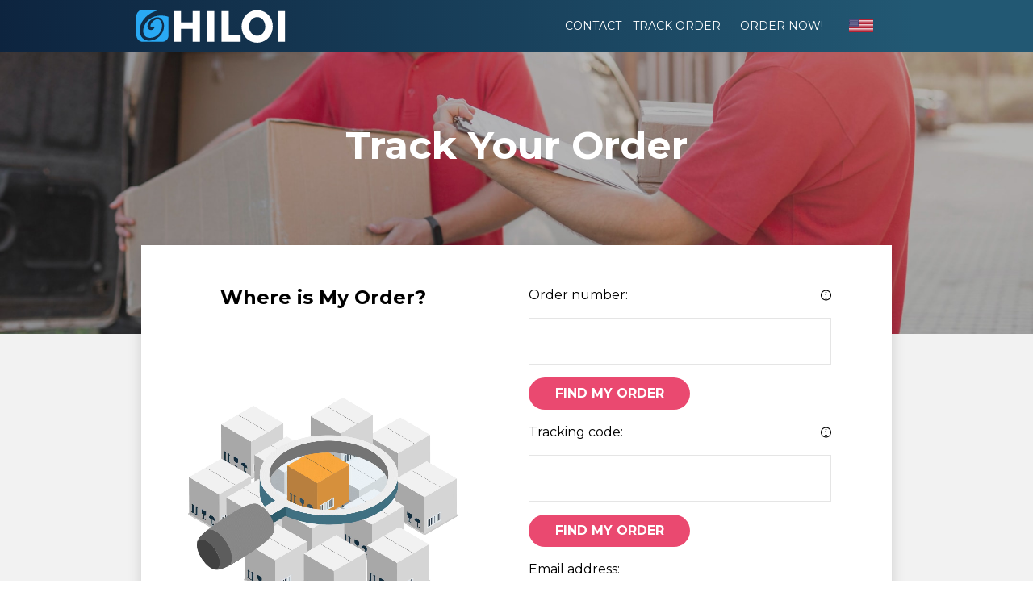

--- FILE ---
content_type: text/html; charset=utf-8
request_url: https://hiloi.com/hiloi/tracking?uuid=018aaa9a-295d-706e-98da-66b6a5025c8b&pep=1&hj=1&_=2555%2C2624&tos=1&esc=1&ssb=1
body_size: 23970
content:
<!DOCTYPE html>
<html lang="en" dir="ltr" class="tw-scroll-smooth">
<head>
        <meta charset="utf-8">
    <meta http-equiv="X-UA-Compatible" content="IE=edge">

    <meta name="format-detection" content="telephone=no">
    <meta name="viewport" content="width=device-width, initial-scale=1, minimum-scale=1">
    <link rel="preconnect" href="https://fonts.gstatic.com" crossorigin="anonymous">
<link rel="preload" href="https://fonts.gstatic.com/s/montserrat/v29/JTUSjIg1_i6t8kCHKm459WlhyyTh89Y.woff2" as="font" type="font/woff2" crossorigin="anonymous">
<style>
        /* cyrillic-ext */
    @font-face {
        font-family: 'Montserrat';
        font-style: normal;
        font-weight: 200 800;
        font-display: swap;
        src: url(https://fonts.gstatic.com/s/montserrat/v29/JTUSjIg1_i6t8kCHKm459WRhyyTh89ZNpQ.woff2) format('woff2');
        unicode-range: U+0460-052F, U+1C80-1C8A, U+20B4, U+2DE0-2DFF, U+A640-A69F, U+FE2E-FE2F;
    }
    /* cyrillic */
    @font-face {
        font-family: 'Montserrat';
        font-style: normal;
        font-weight: 200 800;
        font-display: swap;
        src: url(https://fonts.gstatic.com/s/montserrat/v29/JTUSjIg1_i6t8kCHKm459W1hyyTh89ZNpQ.woff2) format('woff2');
        unicode-range: U+0301, U+0400-045F, U+0490-0491, U+04B0-04B1, U+2116;
    }
    /* vietnamese */
    @font-face {
        font-family: 'Montserrat';
        font-style: normal;
        font-weight: 200 800;
        font-display: swap;
        src: url(https://fonts.gstatic.com/s/montserrat/v29/JTUSjIg1_i6t8kCHKm459WZhyyTh89ZNpQ.woff2) format('woff2');
        unicode-range: U+0102-0103, U+0110-0111, U+0128-0129, U+0168-0169, U+01A0-01A1, U+01AF-01B0, U+0300-0301, U+0303-0304, U+0308-0309, U+0323, U+0329, U+1EA0-1EF9, U+20AB;
    }
    /* latin-ext */
    @font-face {
        font-family: 'Montserrat';
        font-style: normal;
        font-weight: 200 800;
        font-display: swap;
        src: url(https://fonts.gstatic.com/s/montserrat/v29/JTUSjIg1_i6t8kCHKm459WdhyyTh89ZNpQ.woff2) format('woff2');
        unicode-range: U+0100-02BA, U+02BD-02C5, U+02C7-02CC, U+02CE-02D7, U+02DD-02FF, U+0304, U+0308, U+0329, U+1D00-1DBF, U+1E00-1E9F, U+1EF2-1EFF, U+2020, U+20A0-20AB, U+20AD-20C0, U+2113, U+2C60-2C7F, U+A720-A7FF;
    }
    /* latin */
    @font-face {
        font-family: 'Montserrat';
        font-style: normal;
        font-weight: 200 800;
        font-display: swap;
        src: url(https://fonts.gstatic.com/s/montserrat/v29/JTUSjIg1_i6t8kCHKm459WlhyyTh89Y.woff2) format('woff2');
        unicode-range: U+0000-00FF, U+0131, U+0152-0153, U+02BB-02BC, U+02C6, U+02DA, U+02DC, U+0304, U+0308, U+0329, U+2000-206F, U+20AC, U+2122, U+2191, U+2193, U+2212, U+2215, U+FEFF, U+FFFD;
    }

    </style>
    <title>
                    Track Your Order            | Hiloi
            </title>
    
        <link
        fetchpriority="low"
        rel="icon" type="image/png"
        href="https://hiloi.com/theme/hiloi/favicon_.png">
    <meta name="description" content="Hiloi">
    
    <link rel="canonical" href="https://hiloi.com/hiloi/tracking"/>

    <meta name="robots" content="noindex, nofollow">
    <meta name="csrf-token" content="2FrGgoh1zFXedBhXcp9wftKPSrDjZZaixhwDS2ft">
            <script>
        var sentryErrors = [];
        window.sentryOnLoad = function () {
            Sentry.init({
                release: '2026_02_02_0812-0501872b',
                environment: 'production',
                ignoreErrors: [
                    // Random plugins/extensions
                    "top.GLOBALS",
                    // See: http://blog.errorception.com/2012/03/tale-of-unfindable-js-error.html
                    "originalCreateNotification",
                    "canvas.contentDocument",
                    "MyApp_RemoveAllHighlights",
                    "http://tt.epicplay.com",
                    "Can't find variable: ZiteReader",
                    "jigsaw is not defined",
                    "ComboSearch is not defined",
                    "http://loading.retry.widdit.com/",
                    "atomicFindClose",
                    // Facebook borked
                    "fb_xd_fragment",
                    // ISP "optimizing" proxy - `Cache-Control: no-transform` seems to
                    // reduce this. (thanks @acdha)
                    // See http://stackoverflow.com/questions/4113268
                    "bmi_SafeAddOnload",
                    "EBCallBackMessageReceived",
                    // See http://toolbar.conduit.com/Developer/HtmlAndGadget/Methods/JSInjection.aspx
                    "conduitPage",
                    // 3rd party trackers
                    // Tabola
                    "_tfa is not defined",
                    "Can't find variable: _tfa",
                    "Can't find variable: iom",
                    "iom is not defined",
                    "Can't find variable: _vwo_code",
                    "_vwo_code is not defined",
                    "Can't find variable: msDiscoverChatAvailable",

                    // Useful errors, but they flood sentry
                    'Non-Error promise rejection captured with value:',
                    "undefined is not an object (evaluating",
                    "missing ) after argument list",
                    "null is not an object (evaluating",
                    "SecurityError",
                    "Failed to load",
                    "Failed to fetch",
                    "Unable to preload CSS",
                    "Load failed",

                    // Couldn't find any info.
                    "vcmidOfContent is not defined",
                    "onGoogleTranslateError",
                    "Can't find variable: _AutofillCallbackHandler",
                    "Can't find variable: zaloJSV2",
                    "Can't find variable: appControl",
                    "appControl is not defined",

                    // Not that important
                    "ResizeObserver loop limit exceeded",
                    "out of memory",

                    // "URLSearchParams", // Polyfill is missing. We do not use this object in our project anyways.
                    "Can't find variable: __firefox__", // https://stackoverflow.com/questions/26483541/referenceerror-cant-find-variable-gcrweb
                    "UET is not defined", // https://stackoverflow.com/questions/60174224/refenceerror-uet-is-not-defined
                    "pushNotification", // OneSignal safari permissions issue
                    "Identifier 'VIDEO_PLAYING' has already been declared", // Amazon's tablet problem. Can't find any solutions.
                    "NetworkError when attempting to fetch resource.", // Useful error, but nothing we can do about, good for monitoring maybe.
                    "Firebase SDK",
                    "zoid destroyed all components",
                    "transaction_id",
                    "Notification.requestPermission",
                ],
                beforeSend(event, hint) {
                    let ignore = false;
                    const patternsToIgnore = joinRegExp([
                        /\/OneSignal\/OneSignal-Website-SDK/i,
                        new RegExp('c' + ':/', 'i'),// ignore security scan
                        /https:\/\/omnisnippet1\.com/i,
                        /https:\/\/www\.googletagmanager\.com\/gtm\.js\?id=GTM-WWQRLLH&l=gtmLayer/i,
                        /uploads\/2319\/websites/i,
                        /i18n\/pixel\/static\/main/i,
                        /assets\/firebase/i,
                    ]);
                    const fileNamesToIgnore = ['/inshop/launcher-v2.js',
                        '/sdks/OneSignalSDK.js',
                        '/sdks/OneSignalPageSDKES6.js',
                        '',
                        '/gtm.js',
                        '/gtag/js',
                        '/uwt.js',
                        '/scripts/sdk/everflow.js',
                        '/js/widget.js'
                    ];

                    function isString(what) {
                        return Object.prototype.toString.call(what) === '[object String]';
                    }

                    function joinRegExp(patterns) {
                        var sources = [];

                        for (let i = 0; i < patterns.length; i++) {
                            let pattern = patterns[i];
                            if (isString(pattern)) {
                                sources.push(pattern.replace(/([.*+?^=!:${}()|\[\]\/\\])/g, '\\$1'));
                            } else if (pattern && pattern.source) {
                                sources.push(pattern.source);
                            }
                        }
                        return new RegExp(sources.join('|'), 'i');
                    }

                    if (event && event.request && event.request.url) {
                        if (joinRegExp([
                            /graph\.facebook\.com/i,
                            /connect\.facebook\.net\/en_US\/all\.js/i,
                            /eatdifferent\.com\.woopra-ns\.com/i,
                            /static\.woopra\.com\/js\/woopra\.js/i,
                            /extensions\//i,
                            /^chrome:\/\//i,
                            /127\.0\.0\.1:4001\/isrunning/i, // Cacaoweb
                            /webappstoolbarba\.texthelp\.com\//i,
                            /metrics\.itunes\.apple\.com\.edgesuite\.net\//i,
                            /dsw0trk\.com\/scripts\/sdk\/everflow\.js/i,
                            /theme\.js\.download/i,
                            /file:/i,
                            new RegExp('c' + ':/', 'i'),// ignore security scan
                            /sc\-static\.net\/scevent\.min\.js/i,
                            /checkout\.bootstrap\.js/i
                        ]).test(event.request.url)) {
                            return null;
                        }
                    }
                    if (hint && hint.originalException && hint.originalException.stack) {
                        if (joinRegExp([
                            /\/\/js\.klarna\.com/i,
                            /\<\!DOCTYPE html\>/i
                        ]).test(hint.originalException.stack)) {
                            return null;
                        }
                    }
                    if (hint && hint.originalException && hint.originalException.message) {
                        if (hint.originalException.message in sentryErrors) {
                            sentryErrors[hint.originalException.message] += 1;
                            if (sentryErrors[hint.originalException.message] > 5) {
                                return null;
                            }
                        } else {
                            sentryErrors[hint.originalException.message] = 1;
                        }
                    }
                    if (event && event.exception && event.exception.values && event.exception.values[0]) {
                        if (event.exception.values[0].stacktrace && event.exception.values[0].stacktrace.frames && event.exception.values[0].stacktrace.frames[0]) {
                            if (['<anonymous>', 'undefined'].includes(event.exception.values[0].stacktrace.frames[0].filename)) {
                                return null
                            }
                            event.exception.values[0].stacktrace.frames.forEach(frame => {
                                if (fileNamesToIgnore.includes(frame.filename) || patternsToIgnore.test(frame.filename)) {
                                    ignore = true;
                                }
                            });
                        }
                    }

                    return ignore ? null : event
                },
            });
        };
    </script>
            <script>!function(n,e,r,t,o,i,a,c,s){for(var u=s,f=0;f<document.scripts.length;f++)if(document.scripts[f].src.indexOf(i)>-1){u&&"no"===document.scripts[f].getAttribute("data-lazy")&&(u=!1);break}var p=[];function l(n){return"e"in n}function d(n){return"p"in n}function _(n){return"f"in n}var v=[];function y(n){u&&(l(n)||d(n)||_(n)&&n.f.indexOf("capture")>-1||_(n)&&n.f.indexOf("showReportDialog")>-1)&&L(),v.push(n)}function g(){y({e:[].slice.call(arguments)})}function h(n){y({p:n})}function O(){try{n.SENTRY_SDK_SOURCE="loader";var e=n[o],i=e.init;e.init=function(o){n.removeEventListener(r,g),n.removeEventListener(t,h);var a=c;for(var s in o)Object.prototype.hasOwnProperty.call(o,s)&&(a[s]=o[s]);!function(n,e){var r=n.integrations||[];if(!Array.isArray(r))return;var t=r.map((function(n){return n.name}));n.tracesSampleRate&&-1===t.indexOf("BrowserTracing")&&(e.browserTracingIntegration?r.push(e.browserTracingIntegration({enableInp:!0})):e.BrowserTracing&&r.push(new e.BrowserTracing));(n.replaysSessionSampleRate||n.replaysOnErrorSampleRate)&&-1===t.indexOf("Replay")&&(e.replayIntegration?r.push(e.replayIntegration()):e.Replay&&r.push(new e.Replay));n.autoInjectFeedback&&-1===t.indexOf("Feedback")&&e.feedbackIntegration&&r.push(e.feedbackIntegration());n.integrations=r}(a,e),i(a)},setTimeout((function(){return function(e){try{"function"==typeof n.sentryOnLoad&&(n.sentryOnLoad(),n.sentryOnLoad=void 0)}catch(n){console.error("Error while calling `sentryOnLoad` handler:"),console.error(n)}try{for(var r=0;r<p.length;r++)"function"==typeof p[r]&&p[r]();p.splice(0);for(r=0;r<v.length;r++){_(i=v[r])&&"init"===i.f&&e.init.apply(e,i.a)}m()||e.init();var t=n.onerror,o=n.onunhandledrejection;for(r=0;r<v.length;r++){var i;if(_(i=v[r])){if("init"===i.f)continue;e[i.f].apply(e,i.a)}else l(i)&&t?t.apply(n,i.e):d(i)&&o&&o.apply(n,[i.p])}}catch(n){console.error(n)}}(e)}))}catch(n){console.error(n)}}var E=!1;function L(){if(!E){E=!0;var n=e.scripts[0],r=e.createElement("script");r.src=a,r.crossOrigin="anonymous",r.addEventListener("load",O,{once:!0,passive:!0}),n.parentNode.insertBefore(r,n)}}function m(){var e=n.__SENTRY__,r=void 0!==e&&e.version;return r?!!e[r]:!(void 0===e||!e.hub||!e.hub.getClient())}n[o]=n[o]||{},n[o].onLoad=function(n){m()?n():p.push(n)},n[o].forceLoad=function(){setTimeout((function(){L()}))},["init","addBreadcrumb","captureMessage","captureException","captureEvent","configureScope","withScope","showReportDialog"].forEach((function(e){n[o][e]=function(){y({f:e,a:arguments})}})),n.addEventListener(r,g),n.addEventListener(t,h),u||setTimeout((function(){L()}))}(window,document,"error","unhandledrejection","Sentry",'75521e9e145e4ede8272f960ecec887b','https://browser.sentry-cdn.com/5.30.0/bundle.min.js',{"dsn":"https://75521e9e145e4ede8272f960ecec887b@o23479.ingest.us.sentry.io/1545626"},true);
</script>
        <script>
        function getCookieValue(name) {
            var cookieValue = '';
            var cookieMatch = document.cookie.match('(^|;)\\s*' + name + '\\s*=\\s*([^;]+)');
            if (cookieMatch) {
                cookieValue = cookieMatch.pop();
            }
            return decodeURIComponent(cookieValue || '');
        }

        var cookie = getCookieValue('rpp') ? JSON.parse(getCookieValue('rpp')) : {}
        var vendor = cookie.params && cookie.params.vndr || null;

        if (!vendor && document.referrer.indexOf('vndr') > -1) {
            Sentry.onLoad(function () {
                Sentry.setTags({
                    lostVendor: true
                });
            });

            Sentry.captureMessage('Lost vendor in rpp cookie', {
                contexts: {
                    rpp: {
                        rpp: getCookieValue('rpp'),
                        documentCookie: document.cookie,
                        referrer: document.referrer,
                    }
                }
            });
        }
    </script>

                        
    <style>.tw-hidden{display:none;}</style> 
            <link rel="preload" as="style" href="https://hiloi.com/build/assets/product-CuuNR_Oh.css" /><link rel="stylesheet" href="https://hiloi.com/build/assets/product-CuuNR_Oh.css" data-navigate-track="reload" />                            <link rel="preload" as="style" href="https://hiloi.com/build/assets/theme-BZpYG59y.css" /><link rel="stylesheet" href="https://hiloi.com/build/assets/theme-BZpYG59y.css" data-navigate-track="reload" />        
                    <link rel="preload" as="style" href="https://hiloi.com/build/assets/main-Dlw9TEBW.css" /><link rel="stylesheet" href="https://hiloi.com/build/assets/main-Dlw9TEBW.css" data-navigate-track="reload" />                <style>
    [wire\:loading][wire\:loading], [wire\:loading\.delay][wire\:loading\.delay], [wire\:loading\.inline-block][wire\:loading\.inline-block], [wire\:loading\.inline][wire\:loading\.inline], [wire\:loading\.block][wire\:loading\.block], [wire\:loading\.flex][wire\:loading\.flex], [wire\:loading\.table][wire\:loading\.table], [wire\:loading\.grid][wire\:loading\.grid], [wire\:loading\.inline-flex][wire\:loading\.inline-flex] {
        display: none;
    }

    [wire\:loading\.delay\.none][wire\:loading\.delay\.none], [wire\:loading\.delay\.shortest][wire\:loading\.delay\.shortest], [wire\:loading\.delay\.shorter][wire\:loading\.delay\.shorter], [wire\:loading\.delay\.short][wire\:loading\.delay\.short], [wire\:loading\.delay\.default][wire\:loading\.delay\.default], [wire\:loading\.delay\.long][wire\:loading\.delay\.long], [wire\:loading\.delay\.longer][wire\:loading\.delay\.longer], [wire\:loading\.delay\.longest][wire\:loading\.delay\.longest] {
        display: none;
    }

    [wire\:offline][wire\:offline] {
        display: none;
    }

    [wire\:dirty]:not(textarea):not(input):not(select) {
        display: none;
    }

    [x-cloak]:not([x-cloak-pointer-events-none]) {
        display: none !important;
    }

    [x-cloak][x-cloak-pointer-events-none] {
        pointer-events: none;
    }
</style>

    <link rel="modulepreload" href="https://hiloi.com/build/assets/lazyload-l37EV6Dm.js" /><script type="module" src="https://hiloi.com/build/assets/lazyload-l37EV6Dm.js" data-navigate-track="reload"></script>    
            <script>
    window.addEventListener('storage', function (event) {
        if (event.key === 'last_csrf_token') {
            updateCsrf(event.newValue);
        }
    });
    const localStorage = window.localStorage;
    if (localStorage) {
        function getCookie(name) {
            const value = `; ${document.cookie}`;
            const parts = value.split(`; ${name}=`);
            if (parts.length === 2) return parts.pop().split(';').shift();
        }

        var cookieSessionId = getCookie('orbio_session_id');
        var requestSessionId = 'pMUELOKubRtir5B4';
        if (cookieSessionId === requestSessionId) {
            localStorage.setItem('last_csrf_token', '2FrGgoh1zFXedBhXcp9wftKPSrDjZZaixhwDS2ft')
        } else if (localStorage.getItem('last_csrf_token')) {
            updateCsrf(localStorage.getItem('last_csrf_token'));
        }
    }

    function updateCsrf(value) {
        var metaTag = document.querySelector('meta[name="csrf-token"]');
        var hiddenInput = document.querySelector('input[name="_token"]');

        if (metaTag) {
            metaTag.setAttribute('content', value);
        }
        if (hiddenInput) {
            hiddenInput.value = value;
        }
        if (window.livewireScriptConfig) {
            window.livewireScriptConfig.csrf = value;
        }
    }
</script>        <link rel="modulepreload" href="https://hiloi.com/build/assets/theme-CHcW7CH2.js" /><link rel="modulepreload" href="https://hiloi.com/build/assets/preload-helper-I4rgV-VL.js" /><link rel="modulepreload" href="https://hiloi.com/build/assets/livewire.esm-CmHc-ebx.js" /><link rel="modulepreload" href="https://hiloi.com/build/assets/_commonjsHelpers-CE1G-McA.js" /><link rel="modulepreload" href="https://hiloi.com/build/assets/vendor-YA-wOJgh.js" /><link rel="modulepreload" href="https://hiloi.com/build/assets/bootstrap-DWZbENF0.js" /><link rel="modulepreload" href="https://hiloi.com/build/assets/jquery-CEMonh9Y.js" /><link rel="modulepreload" href="https://hiloi.com/build/assets/helpers-HsPuH1LM.js" /><link rel="modulepreload" href="https://hiloi.com/build/assets/choices-B62w7s2o.js" /><link rel="modulepreload" href="https://hiloi.com/build/assets/alpine-6cBVpN0u.js" /><link rel="modulepreload" href="https://hiloi.com/build/assets/cart-option-C7w8Y4gH.js" /><link rel="modulepreload" href="https://hiloi.com/build/assets/product-value-encoder-DJZlBTqJ.js" /><script type="module" src="https://hiloi.com/build/assets/theme-CHcW7CH2.js" data-navigate-track="reload"></script><script type="module" src="https://hiloi.com/build/assets/alpine-6cBVpN0u.js" data-navigate-track="reload"></script>
        
        <script>
    var orbServerData = JSON.parse('{\u0022gtmLayerPage\u0022:\u0022tracking\u0022,\u0022pageCategory\u0022:\u0022tracking\u0022,\u0022brand\u0022:\u0022hiloi\u0022,\u0022country\u0022:\u0022US\u0022,\u0022vendor\u0022:null,\u0022company\u0022:null,\u0022locale\u0022:\u0022en\u0022,\u0022currency\u0022:\u0022USD\u0022}');
            var orbSessionData = JSON.parse('{\u0022uuid\u0022:\u0022018aaa9a-295d-706e-98da-66b6a5025c8b\u0022,\u0022subid1\u0022:null,\u0022subid2\u0022:null,\u0022subid3\u0022:null,\u0022subid4\u0022:null,\u0022subid5\u0022:null,\u0022utm_campaign\u0022:null,\u0022product_page_version\u0022:\u0022\u0022,\u0022transaction_id\u0022:null,\u0022affiliate_id\u0022:null,\u0022offid\u0022:null,\u0022ttclid\u0022:null}');
        orbSessionData = Object.assign({}, orbServerData, orbSessionData);
</script>

    <script>
                    window.gtmLayer = [{
                page: orbServerData.gtmLayerPage || null,
                page_category: orbServerData.pageCategory,
                country: orbServerData.country,
                subid: window.orbSessionData.subid1,
                subid_2: window.orbSessionData.subid2,
                subid_3: window.orbSessionData.subid3,
                subid_4: window.orbSessionData.subid4,
                subid_5: window.orbSessionData.subid5,
                transaction_id: window.orbSessionData.transaction_id,
                affiliate_id: window.orbSessionData.affiliate_id,
            }];
            window.brandGtmLayer = window.gtmLayer.slice();
            </script>
        


    <!-- Facebook Pixel Code -->
    <script>
        !function(f,b,e,v,n,t,s)
        {if(f.fbq)return;n=f.fbq=function(){n.callMethod?
            n.callMethod.apply(n,arguments):n.queue.push(arguments)};
            if(!f._fbq)f._fbq=n;n.push=n;n.loaded=!0;n.version='2.0';
            n.queue=[];t=b.createElement(e);t.async=!0;
            t.src=v;s=b.getElementsByTagName(e)[0];
            s.parentNode.insertBefore(t,s)}(window,document,'script',
            'https://connect.facebook.net/en_US/fbevents.js');
    </script>
                        <script>
            (function () {
                const fbGlobalPixel = '903090581609834';
                fbq('init', fbGlobalPixel);
                fbq('trackSingle', fbGlobalPixel, 'PageView');
                
                
                
                window.addEventListener("customer-info-form-touched", function () {
                    fbq('trackSingle', fbGlobalPixel, 'InitiateCheckout');
                });
            })();
        </script>
        <noscript>
            <img height="1" width="1" alt=""
                 src="https://www.facebook.com/tr?id=903090581609834&ev=PageView&noscript=1"/>
        </noscript>
                        <!-- End Facebook Pixel Code -->





<!-- Global site tag (gtag.js) - Google Analytics -->
        <script async src="https://www.googletagmanager.com/gtag/js?id=G-2DT0NCM1Q4&l=gaLayer"></script>
        <script>
        window.gaLayer = window.gaLayer || [];

        function gatag() {
            if (arguments[2]) {
                arguments[2].real_timestamp = Date.now();
            }
            gaLayer.push(arguments);
        }

        window.setConsentMode = function (necessary, marketing, analytics, preferences) {
            var consentMode = {
                'functionality_storage': necessary ? 'granted' : 'denied',
                'security_storage': necessary ? 'granted' : 'denied',
                'ad_storage': marketing ? 'granted' : 'denied',
                'analytics_storage': analytics ? 'granted' : 'denied',
                'personalization_storage': preferences ? 'granted' : 'denied',
            };
            gatag('consent', 'update', consentMode);
            localStorage.setItem('consentMode', JSON.stringify(consentMode));
        }

        window.addEventListener('consent:updated', function (event) {
            if (event.detail) {
                const { necessary, marketing, analytics, functional } = event.detail;
                window.setConsentMode(necessary, marketing, analytics, functional);
            }
        });


        
        
        var eventParameters = {
            page: 'tracking' || location.pathname,
            page_category: 'tracking',
            upsell_index: null,
            product_page_version: window.orbSessionData && window.orbSessionData.product_page_version
        };
        var userProperties = window.orbSessionData && {
            uuid: window.orbSessionData.uuid,
            locale: window.orbSessionData.locale,
            currency: window.orbSessionData.currency,
            brand: window.orbSessionData.brand,
            country: window.orbSessionData.country,
            company: window.orbSessionData.company,
            subid1: window.orbSessionData.subid1,
            subid2: window.orbSessionData.subid2,
            subid3: window.orbSessionData.subid3,
            subid4: window.orbSessionData.subid4,
            subid5: window.orbSessionData.subid5,
            utm_campaign: window.orbSessionData.utm_campaign
        } || {};

        gatag('js', new Date());
        gatag('config', 'G-2DT0NCM1Q4', eventParameters); // This used as "User flow active" property (by Jurate)
                gatag('config', 'G-EH7T5Y8CS2', eventParameters);
                gatag('set', 'user_properties', userProperties);
                        addEventListener('hashchange', function () {
            var newFragment = location.hash;
            gatag('event', 'page_view', {
                'page_path': location.pathname + location.search + newFragment,
                'url_fragment': newFragment.replace('#', '')
            });
        });


        
            </script>
    




                                    <script>
            function initialize(i, t) {
                var e;
                i.getElementById(t) ? initFreshChat() : (
                    (e = i.createElement("script")).id = t,
                        e.async = !0,
                        e.src = "https://wchat.freshchat.com/js/widget.js",
                        e.onload = initFreshChat,
                        i.body.appendChild(e)
                )
            }

            function initiateCall() {
                setTimeout(function () {
                    initialize(document, "freshchat-js-sdk");
                }, 2000);
            }

            function initFreshChat() {
                if (window.fcWidget !== undefined) {
                    window.fcWidget.init({
                        token: "8f45d611-cca6-497c-b3db-a29cc93d7273",
                        host: "https://wchat.freshchat.com",
                    });
                }
            }
            function openChat() {
                if (window.fcWidget.isLoaded() === true)
                {
                    window.fcWidget.track('open_campaign', {
                        trigger: true,
                    })
                }
            }

            if (document.readyState === 'complete') {
                initiateCall();
            } else {
                window.addEventListener ?
                    window.addEventListener("load", initiateCall, false) :
                    window.attachEvent("load", initiateCall, false);
            }
        </script>
                                
        <script type="application/javascript">
        initializeEvents(['alpine:init', 'tracktor:init'], function() {
            tracktor.initialize("018aaa9a-295d-706e-98da-66b6a5025c8b");
            let segments = [{"key":"page_category","value":"tracking"},{"key":"ip_country","value":"US"},{"key":"brand","value":"hiloi"},{"key":"locale","value":"en"}];
            let segmentSlugs = segments.find(item => item.key === "product_slugs");
            let cartOptionsStore = Alpine.store('cartOptions');
            let cartDeliveryOptionsStore = Alpine.store('cartDeliveryOptions');
            let cartProductTypeOptionsStore = Alpine.store('cartProductTypeOptions');
            let cartItemSlugs = [];

            if (Alpine.store('cartItems')?.items) {
                cartItemSlugs = Object.values(Alpine.store('cartItems').items)
                    .map(value => {
                        const parsedProduct = value ? parseProductValue(value) : null;
                        return parsedProduct?.id;
                    })
            }

            let slugs = [
                ...(cartOptionsStore && cartOptionsStore.options ? cartOptionsStore.options : []),
                ...(cartDeliveryOptionsStore && cartDeliveryOptionsStore.options
                    ? cartDeliveryOptionsStore.options.map(function (item) {
                        return item.data;
                    })
                    : []),
                ...(cartProductTypeOptionsStore && cartProductTypeOptionsStore.options
                    ? [].concat.apply([], cartProductTypeOptionsStore.options)
                    : [])
            ]
                .map(item => item.productId)
                .concat((segmentSlugs && segmentSlugs.value || "").split(","))
                .concat(cartItemSlugs)
                .filter(Boolean)
                .filter((item, index, self) => self.indexOf(item) === index)
                .sort()
                .join(',');

            if (slugs) {
                if (segmentSlugs) {
                    segmentSlugs.value = slugs;
                } else {
                    segments.push({
                        key: "product_slugs",
                        value: slugs
                    });
                }
            }
            tracktor.pageView(
                {"uuid":"018aaa9a-295d-706e-98da-66b6a5025c8b","pep":"1","hj":"1","_":"11119,2555,2624","tos":"1","esc":"1","ssb":"1","cbv":"6","ecm":"1"},
                segments,
                null
            );
        });

        function initializeEvents(events, callback) {
            let initialized = new Set();

            events.forEach(event => {
                window.addEventListener(event, function() {
                    if (!initialized.has(event)) {
                        initialized.add(event);

                        if (initialized.size === events.length) {
                            callback();
                        }
                    }
                });
            });
        }

        window.addEventListener('message', function (event) {
            if (window.tracktor && event.origin === window.tracktor.url && event.data.type === 'client:recorded') {
                let routes = {"client-save":"https:\/\/hiloi.com\/client\/save"};
                let route = routes['client-save'];

                let eventData = JSON.parse(localStorage.getItem('session-email'));
                if (!eventData && event.data.data && Object.keys(event.data.data).length === 0) {
                    return;
                } else if (!eventData && Object.keys(event.data.data).length > 0) {
                    localStorage.setItem('session-email', JSON.stringify(event.data.data));
                    eventData = event.data.data;
                }

                fetch(route, {
                    method: 'POST',
                    headers: {
                        'Content-Type': 'application/json',
                        'X-CSRF-TOKEN': document.querySelector('meta[name="csrf-token"]').getAttribute('content')
                    },
                    body: JSON.stringify({
                        data: eventData,
                        pageCategory: 'tracking',
                        brand: 'hiloi',
                    })
                });
            }
        });
    </script>
    <script type="module" src="https://hiloi.com/build/assets/tracktor-CEDVg99u.js"></script>
    
    
                        
    
</head>
<body
    class="common-tracking 
    " 
>
<div class="tw-max-w-[2000px] tw-mx-auto tw-text-base">
    <div class="tracking mb-n5">
            <nav id="nav"
     class="nav nav--hiloi nav--"
     style=""
    data-ga-section="1 - Navigation"
>
    <div class="container-primary">
        <div class="tw-relative nav__holder d-flex justify-content-between align-items-center flex-row">
            <span class="d-lg-none tw-w-[75px]" data-ga-category="Element" data-ga-click="1 - Navigation (Flag)">
        <img height="17" width="32" class="nav__flag nav__flag--mobile d-lg-none strecheced-img-fix" onerror="this.src = '/theme/images/flags-svg/countries/us.svg'"
                                                       src="data:image/svg+xml;charset=utf-8,%3Csvg%20fill%3D%22transparent%22%20width%3D%2232%22%20height%3D%2217%22%20xmlns%3D%22http%3A%2F%2Fwww.w3.org%2F2000%2Fsvg%22%3E%3Crect%20width%3D%22100%25%22%20height%3D%22100%25%22%2F%3E%3C%2Fsvg%3E"
                data-src="https://hiloi.com/theme/images/flags-svg/countries/us.svg"
                               alt="Country flag"
             >
    </span>
                        <a class="w-100 text-center nav__logo nav__logo--"
        href="https://hiloi.com/?uuid=018aaa9a-295d-706e-98da-66b6a5025c8b&amp;pep=1&amp;hj=1&amp;_=11119%2C2555%2C2624&amp;tos=1&amp;esc=1&amp;ssb=1&amp;cbv=6&amp;ecm=1"
        data-ga-category="Element" data-ga-click="1 - Navigation (Logo)"
    >
                    <img class="lg:!tw-mx-0 nav__logo nav__logo--  strecheced-img-fix"
                                                       src="data:image/svg+xml;charset=utf-8,%3Csvg%20fill%3D%22transparent%22%20width%3D%22%22%20height%3D%22%22%20xmlns%3D%22http%3A%2F%2Fwww.w3.org%2F2000%2Fsvg%22%3E%3Crect%20width%3D%22100%25%22%20height%3D%22100%25%22%2F%3E%3C%2Fsvg%3E"
                data-src="/theme/hiloi/logo.svg"
                               alt="Brand logo"
             >
            </a>
                        <div class="nav__holder-right">
                <div class="nav__items">
                                                                                                                                                                                <a class="nav__item nav__item--"
   data-wrap-text
   data-qa-nav-link
    
    href="https://support.hiloi.com/en/support/home"
            data-ga-category="Link" data-ga-click="1 - Navigation (Link 3)"
    >
    Contact
</a>
                                                                                                                                                                                    <a class="nav__item nav__item--"
   data-wrap-text
   data-qa-nav-link
    
    href="https://hiloi.com/hiloi/tracking?uuid=018aaa9a-295d-706e-98da-66b6a5025c8b&amp;pep=1&amp;hj=1&amp;_=11119%2C2555%2C2624&amp;tos=1&amp;esc=1&amp;ssb=1&amp;cbv=6&amp;ecm=1"
            data-ga-category="Link" data-ga-click="1 - Navigation (/hiloi/tracking)"
    >
    Track order
</a>
                                                                                                                                                                                    <a class="nav__item nav__item--btn"
   data-wrap-text
   data-qa-nav-link
    
    href="https://hiloi.com/hiloi/order?uuid=018aaa9a-295d-706e-98da-66b6a5025c8b&amp;pep=1&amp;hj=1&amp;_=11119%2C2555%2C2624&amp;tos=1&amp;esc=1&amp;ssb=1&amp;cbv=6&amp;ecm=1"
            data-ga-category="Link" data-ga-click="1 - Navigation (Link 5)"
    >
    Order Now!
</a>
                                                                                        </div>
                <span class=" tw-w-[75px]" data-ga-category="Element" data-ga-click="1 - Navigation (Flag)">
        <img height="17" width="32" class="nav__flag nav__flag-- strecheced-img-fix" onerror="this.src = '/theme/images/flags-svg/countries/us.svg'"
                                                       src="data:image/svg+xml;charset=utf-8,%3Csvg%20fill%3D%22transparent%22%20width%3D%2232%22%20height%3D%2217%22%20xmlns%3D%22http%3A%2F%2Fwww.w3.org%2F2000%2Fsvg%22%3E%3Crect%20width%3D%22100%25%22%20height%3D%22100%25%22%2F%3E%3C%2Fsvg%3E"
                data-src="https://hiloi.com/theme/images/flags-svg/countries/us.svg"
                               alt="Country flag"
             >
    </span>
                            </div>
                            <div class="tw-w-[75px] tw-flex tw-justify-end lg:tw-hidden">
                    <div id="nav-toggle" class="nav__toggle collapsed" data-toggle="collapse" data-target="#nav-mobile-items"
                        data-ga-category="Element" data-ga-click="1 - Navigation (Hamburger Menu Open/Close)"
                    >
                        <div class="nav__toggle-row" style="background: #fff"></div>
                        <div class="nav__toggle-row" style="background: #fff"></div>
                        <div class="nav__toggle-row" style="background: #fff"></div>
                        <div class="nav__toggle-close">
                            <svg x="0px" y="0px" viewBox="0 0 1000 1000" fill="#fff"
                                 enable-background="new 0 0 1000 1000" xml:space="preserve"><g>
                                    <path
                                        d="M10,39.4c0,8.8,2.9,14.7,8.8,20.6l441.4,441.4L21.8,940c-5.9,5.9-8.8,11.8-8.8,20.6c0,5.9,2.9,14.7,8.8,20.6c5.9,5.9,11.8,8.8,20.6,8.8c5.9,0,14.7-2.9,20.6-8.8l438.5-438.5L940,981.2c5.9,5.9,11.8,8.8,20.6,8.8c5.9,0,14.7-2.9,20.6-8.8c2.9-5.9,8.8-14.7,8.8-20.6c0-8.8-5.9-14.7-8.8-20.6L542.7,501.5L981.2,60c5.9-5.9,8.8-11.8,8.8-20.6c0-5.9-2.9-14.7-8.8-20.6c-5.9-2.9-11.8-8.8-20.6-8.8c-5.9,0-14.7,5.9-20.6,8.8L501.5,460.3L60,18.8C54.1,15.9,48.2,10,39.4,10c-5.9,0-14.7,5.9-20.6,8.8C13,24.7,10,33.5,10,39.4z"/>
                                </g></svg>
                        </div>
                    </div>
                </div>
                    </div>
        <div id="nav-mobile-items" class="nav__items nav__items--mobile collapse">
                                                                                                                        <a class="nav__item nav__item--"
   data-wrap-text
   data-qa-nav-link
    
    href="https://support.hiloi.com/en/support/home"
            data-ga-category="Link" data-ga-click="1 - Navigation (Link 3)"
    >
    Contact
</a>
                                                                                                                            <a class="nav__item nav__item--"
   data-wrap-text
   data-qa-nav-link
    
    href="https://hiloi.com/hiloi/tracking?uuid=018aaa9a-295d-706e-98da-66b6a5025c8b&amp;pep=1&amp;hj=1&amp;_=11119%2C2555%2C2624&amp;tos=1&amp;esc=1&amp;ssb=1&amp;cbv=6&amp;ecm=1"
            data-ga-category="Link" data-ga-click="1 - Navigation (/hiloi/tracking)"
    >
    Track order
</a>
                                                                                                                            <a class="nav__item nav__item--btn"
   data-wrap-text
   data-qa-nav-link
    
    href="https://hiloi.com/hiloi/order?uuid=018aaa9a-295d-706e-98da-66b6a5025c8b&amp;pep=1&amp;hj=1&amp;_=11119%2C2555%2C2624&amp;tos=1&amp;esc=1&amp;ssb=1&amp;cbv=6&amp;ecm=1"
            data-ga-category="Link" data-ga-click="1 - Navigation (Link 5)"
    >
    Order Now!
</a>
                                                        </div>
    </div>
</nav>
<script>
    window.addEventListener('DOMContentLoaded', function () {
        document.getElementById('nav-toggle').addEventListener('click', function () {
            document.getElementById('nav').classList.toggle('nav--opened');
        });
    });
</script>
            <div class="tracking__header d-flex align-items-center justify-content-center">
    <div class="container">
        <h1 class="tracking__header-text text-center position-relative text-white">Track Your Order</h1>
    </div>
</div>
            <div class="tracking__track container-lg position-relative text-black text-center">
    <div class="bg-white shadow position-relative">
        <div id="overlay" class="tw-hidden tracking__overlay position-absolute top-0 left-0 bg-white align-items-center justify-content-center">
    <div class="tracking__overlay-spinner spinner-grow" role="status"></div>
</div>
        <div id="missing-tracking-number" class="tw-hidden">
    <div id="missing-tracking-number-top" class="py-4 px-2 flex-wrap tracking__results-top text-white d-flex align-items-center justify-content-center text-black">
    <h3 id="missing-tracking-number-order" class="font-weight-bold mb-0 mr-2">Order Number</h3>
    <select id="select" class="f-18 py-2 font-weight-bold">
        <option class="tracking__select" selected></option>
    </select>
</div>
    <div id="missing-tracking-number-content" class="py-5">
        <h3 class="font-weight-bold text-md-left text-center col-md-11 mx-auto px-0 f-28 mb-4 mb-0-md">Order Status:</h3>
        <div class="tracking__status">
            <div class="d-none d-md-block">
    <div class="col-11 mx-auto mt-4">
        <img data-desktop-step="1" class="d-none" src="https://hiloi.com/images/tracking/all-steps-1.svg" alt="">
        <img data-desktop-step="2" class="d-none" src="https://hiloi.com/images/tracking/all-steps-2.svg" alt="">
        <img data-desktop-step="3" class="d-none" src="https://hiloi.com/images/tracking/all-steps-3.svg" alt="">
    </div>
    <div class="mt-3 row mx-0 justify-content-around flip-rtl--only-parent">
                    <h4 data-step="1" class="col f-13 f-md-16 f-lg-18 mb-0 text-uppercase text-break">Order confirmed</h4>
                    <h4 data-step="2" class="col f-13 f-md-16 f-lg-18 mb-0 text-uppercase text-break">Quality check</h4>
                    <h4 data-step="3" class="col f-13 f-md-16 f-lg-18 mb-0 text-uppercase text-break">Packaging</h4>
                    <h4 data-step="4" class="col f-13 f-md-16 f-lg-18 mb-0 text-uppercase text-break">Dispatched</h4>
                    <h4 data-step="5" class="col f-13 f-md-16 f-lg-18 mb-0 text-uppercase text-break">Delivered</h4>
            </div>
</div>
            <div class="d-md-none col-11 mx-auto">
                    <div class="d-flex align-items-center">
            <div data-mobile-step="1"><svg fill="none" height="82" viewBox="0 0 82 82" width="82" xmlns="http://www.w3.org/2000/svg"><circle cx="41" cy="41" fill="#ea4970" r="41"/><path d="m57.4744 27-19.4004 19.7197-10.5484-10.7267-6.5256 6.6359 17.074 17.3626 25.926-26.3556zm-32.8715 15.6289 2.9227-2.9721 10.5484 10.7267 19.4004-19.7197 2.9227 2.9721-22.3231 22.7003z" fill="#fff"/></svg></div>
            <h4 data-step="1" class="col f-18 mb-0 text-uppercase text-break">Order confirmed</h4>
        </div>
                <div data-mobile-step="1" style="left: 38px;" class="position-relative m-0 d-flex py-2">
            <svg width="7" height="22" viewBox="0 0 7 22" fill="none" xmlns="http://www.w3.org/2000/svg">
                <line x1="3.5" y1="1.5299e-07" x2="3.5" y2="22" stroke="#e3e3e3" stroke-width="7"/>
            </svg>
        </div>
                    <div class="d-flex align-items-center">
            <div data-mobile-step="2"><svg fill="none" height="82" viewBox="0 0 82 82" width="82" xmlns="http://www.w3.org/2000/svg"><clipPath id="a"><path d="m19 19h44v44h-44z"/></clipPath><circle cx="41" cy="41" fill="#e3e3e3" r="41"/><g clip-path="url(#a)" fill="#fff"><path d="m49.5938 31.5469c-.4727 0-.8594.3867-.8594.8593 0 .4727.3867.8594.8594.8594.4726 0 .8593-.3867.8593-.8594 0-.4726-.3867-.8593-.8593-.8593z"/><path d="m32.4062 48.7344c-.4726 0-.8593.3867-.8593.8594 0 .4726.3867.8593.8593.8593.4727 0 .8594-.3867.8594-.8593 0-.4727-.3867-.8594-.8594-.8594z"/><path d="m62.6992 37.4163c-.0687-.4125-.4297-.7133-.8508-.7133h-3.3172c-.4382-1.7875-1.1429-3.4804-2.0968-5.0531l2.5008-2.5008c.3007-.3008.3351-.7648.0945-1.1086-1.4008-1.9593-3.1024-3.6609-5.0617-5.0617-.3438-.2406-.8078-.2062-1.1086.0945l-2.5008 2.5008c-1.5813-.9625-3.2742-1.6672-5.0617-2.1054v-3.3258c0-.4211-.3008-.7821-.7133-.8508-2.3461-.3953-4.8125-.3953-7.1586 0-.4125.0687-.7133.4297-.7133.8508v3.3258c-1.7875.4382-3.4805 1.1429-5.0531 2.0968l-2.5008-2.5008c-.3008-.3007-.7648-.3351-1.1086-.0945-1.9594 1.4008-3.6609 3.1024-5.0617 5.0617-.2406.3438-.2063.8078.0945 1.1086l2.5008 2.5008c-.9711 1.5813-1.6758 3.2742-2.114 5.0617h-3.3258c-.4211 0-.7821.3008-.8508.7133-.1891 1.1774-.2922 2.3805-.2922 3.5836s.1031 2.4063.3008 3.5836c.0687.4125.4297.7133.8508.7133h3.3172c.4382 1.7875 1.1429 3.4804 2.0968 5.0531l-2.5008 2.5008c-.3007.3008-.3351.7648-.0945 1.1086 1.4008 1.9594 3.1024 3.6609 5.0617 5.0617.3438.2406.8078.2062 1.1086-.0945l2.5008-2.5008c1.5727.9625 3.2742 1.6672 5.0531 2.0969v3.3257c0 .4211.3008.7821.7133.8508 1.186.1977 2.3891.3008 3.5922.3008s2.4063-.1031 3.5836-.3008c.4125-.0687.7133-.4297.7133-.8508v-3.3171c1.7875-.4383 3.4804-1.143 5.0531-2.0969l2.5008 2.5008c.3008.3007.7648.3351 1.1086.0945 1.9594-1.4008 3.6609-3.1024 5.0617-5.0617.2406-.3438.2062-.8078-.0945-1.1086l-2.5008-2.5008c.9625-1.5727 1.6672-3.2742 2.0969-5.0531h3.3257c.4211 0 .7821-.3008.8508-.7133.1977-1.1859.3008-2.3891.3008-3.5922s-.1031-2.4062-.3008-3.5836zm-1.5812 6.1617h-3.2742c-.4125 0-.7649.2836-.8422.6875-.4211 2.0539-1.2204 3.9789-2.3805 5.7321-.2234.3437-.1805.7906.1117 1.0828l2.4664 2.4664c-1.057 1.3664-2.2773 2.5953-3.6437 3.6437l-2.4664-2.4664c-.2922-.2922-.7391-.3351-1.0829-.1117-1.7531 1.1602-3.6781 1.968-5.732 2.3805-.4039.0773-.6875.4297-.6875.8422v3.2742c-1.7015.2234-3.4547.2234-5.1562 0v-3.2656c0-.4125-.2836-.7649-.6875-.8422-2.0539-.4211-3.9789-1.2203-5.7321-2.3805-.3437-.2234-.7906-.1805-1.0828.1117l-2.475 2.4578c-1.3664-1.057-2.5953-2.2773-3.6437-3.6437l2.4664-2.4664c.2922-.2922.3351-.7391.1117-1.0828-1.1687-1.7532-1.968-3.6782-2.3891-5.7321-.0773-.4039-.4297-.6875-.8422-.6875h-3.2742c-.1117-.8508-.1632-1.7187-.1632-2.5781s.0601-1.7273.1632-2.5781h3.2742c.4125 0 .7649-.2836.8422-.6875.4211-2.0539 1.2204-3.9789 2.3805-5.7321.2234-.3437.1805-.7906-.1117-1.0828l-2.4578-2.4664c1.057-1.3664 2.2773-2.5867 3.6437-3.6437l2.4664 2.4664c.2922.2922.7391.3351 1.0828.1117 1.7532-1.1687 3.6782-1.968 5.7321-2.3891.4039-.0773.6875-.4296.6875-.8421v-3.2743c1.7015-.2234 3.4547-.2234 5.1562 0v3.2743c0 .4125.2836.7648.6875.8421 2.0539.4211 3.9789 1.2204 5.7321 2.3805.3437.2234.7906.1805 1.0828-.1117l2.4664-2.4578c1.3664 1.057 2.5953 2.2773 3.6437 3.6437l-2.4664 2.4664c-.2922.2922-.3351.7391-.1117 1.0828 1.1602 1.7532 1.968 3.6868 2.3805 5.7321.0773.4039.4297.6875.8422.6875h3.2742c.1117.8508.1633 1.7187.1633 2.5781.0085.8594-.0516 1.7273-.1547 2.5781z"/><path d="m47.1875 29.6906c-1.882-1.0312-4.0219-1.5812-6.1875-1.5812-7.107 0-12.8906 5.7836-12.8906 12.8906 0 2.157.55 4.2969 1.5812 6.1875.2321.4211.7563.5672 1.1688.3438.4125-.2321.5672-.7477.3437-1.1688-.8937-1.6328-1.3664-3.4891-1.3664-5.3539 0-6.1617 5.0102-11.1719 11.1719-11.1719 1.8734 0 3.7211.4727 5.3539 1.3664.4125.2321.9367.0774 1.1687-.3437.2235-.4211.0688-.9367-.3437-1.1688z"/><path d="m52.3094 34.8126c-.2321-.4125-.7477-.5672-1.1688-.3438-.4125.2321-.5672.7477-.3437 1.1688.8937 1.6328 1.3664 3.489 1.3664 5.3539 0 6.1617-5.0102 11.1719-11.1719 11.1719-1.8734 0-3.7211-.4727-5.3539-1.3664-.4125-.2321-.9367-.0774-1.1687.3437-.2321.4125-.0774.9367.3437 1.1688 1.882 1.0312 4.0219 1.5812 6.1875 1.5812 7.107 0 12.8906-5.7836 12.8906-12.8906 0-2.1657-.55-4.2969-1.5812-6.1875z"/><path d="m41 31.5469c-5.2164 0-9.4531 4.2367-9.4531 9.4531s4.2367 9.4531 9.4531 9.4531 9.4531-4.2367 9.4531-9.4531-4.2367-9.4531-9.4531-9.4531zm0 17.1875c-4.2625 0-7.7344-3.4719-7.7344-7.7344s3.4719-7.7344 7.7344-7.7344 7.7344 3.4719 7.7344 7.7344-3.4719 7.7344-7.7344 7.7344z"/></g></svg></div>
            <h4 data-step="2" class="col f-18 mb-0 text-uppercase text-break">Quality check</h4>
        </div>
                <div data-mobile-step="2" style="left: 38px;" class="position-relative m-0 d-flex py-2">
            <svg width="7" height="22" viewBox="0 0 7 22" fill="none" xmlns="http://www.w3.org/2000/svg">
                <line x1="3.5" y1="1.5299e-07" x2="3.5" y2="22" stroke="#e3e3e3" stroke-width="7"/>
            </svg>
        </div>
                    <div class="d-flex align-items-center">
            <div data-mobile-step="3"><svg fill="none" height="82" viewBox="0 0 82 82" width="82" xmlns="http://www.w3.org/2000/svg"><clipPath id="a"><path d="m16 18h48v48h-48z"/></clipPath><circle cx="41" cy="41" fill="#e3e3e3" r="41"/><g clip-path="url(#a)" fill="#fff"><path d="m30.625 52.6875c-.5156 0-.9375.4219-.9375.9375s.4219.9375.9375.9375.9375-.4219.9375-.9375-.4219-.9375-.9375-.9375z"/><path d="m58.1985 35.8125 5.5219-5.5219c.2344-.2343.3281-.5718.2437-.8906-.075-.3187-.3187-.5719-.6375-.6656l-13.4343-4.1532c-1.2188-3.9-4.8188-6.5812-8.9532-6.5812-3.8437 0-7.275 2.3438-8.7 5.8687l-15.5812 4.8657c-.3094.0937-.5531.3562-.6281.675-.075.3187.0187.6562.2437.8906l5.6719 5.6719-3.5719 5.9625c-.15.2437-.1781.5437-.075.8062s.3094.4782.5813.5625l5.1843 1.7157v14.4187c0 .3937.2438.7406.6094.8812 3.1688 1.1907 14.9531 5.6063 15.0188 5.6344.1875.0656.3937.075.6.0094h.0093l16.875-5.625c.3844-.1313.6375-.4875.6375-.8906v-14.8125l5.5313-1.7344c.3094-.0937.5531-.3563.6281-.675.075-.3188-.0187-.6563-.2437-.8906zm-7.8844-8.4375c0-.2344-.0093-.4781-.0281-.7125l11.0156 3.4031-4.6781 4.6782-7.6406-2.5501c.8625-1.4437 1.3312-3.1218 1.3312-4.8187zm-16.4718-2.4375c1.0406-3.0281 3.8906-5.0625 7.0968-5.0625 3.45 0 6.4407 2.3344 7.275 5.6719.15.5906.225 1.2094.225 1.8281 0 1.7437-.5812 3.375-1.6687 4.725-1.4344 1.7625-3.5625 2.775-5.8313 2.775-2.4562 0-4.7625-1.2094-6.1593-3.225-.8719-1.2562-1.3407-2.7375-1.3407-4.275 0-.8344.1407-1.6594.4032-2.4375zm-15.1407 5.1188 12.9657-4.0407c-.0657.45-.1032.9-.1032 1.3594 0 1.5094.3563 2.9719 1.0407 4.2938l-9.225 3.075zm1.875 11.8218 2.9625-4.9406 15.0563 5.0156-2.9625 4.9407c-1.6125-.5344-13.3406-4.4438-15.0563-5.0157zm18.4875 21.8344-13.125-4.9219v-13.1437c10.3219 3.4218 9.825 3.3187 10.1063 3.3187.3187 0 .6281-.1687.8062-.4594l2.2125-3.6843zm.9375-23.2594-13.9125-4.6406 7.575-2.5219c1.7719 2.175 4.4438 3.4594 7.275 3.4594 2.6157 0 5.0813-1.0781 6.8532-2.9813l6.1218 2.0438zm15.9375 18.3094-15 4.9969v-19.65l3.3282 4.1531c.2437.3.6468.4219 1.0125.3094l10.6593-3.3469zm-10.6125-12.1687-3.75-4.6876 15.0469-5.0156 4.6875 4.6875z"/><path d="m36.5781 54.7687-2.0812-.7781c-.4875-.1781-1.0219.0656-1.2094.5531-.1781.4875.0656 1.0219.5531 1.2094l2.0813.7781c.4875.1781 1.0218-.0656 1.2093-.5531.1782-.4875-.0656-1.0313-.5531-1.2094z"/><path d="m36.5781 58.7718-5.625-2.1093c-.4875-.1782-1.0219.0656-1.2094.5531-.1781.4875.0657 1.0219.5532 1.2094l5.625 2.1093c.1125.0375.2156.0563.3281.0563.375 0 .7406-.2344.8812-.6094.1782-.4875-.0656-1.0219-.5531-1.2094z"/><path d="m45.2969 23.4375-5.325 5.325-2.8969-2.8969-1.2938 1.2938 4.1907 4.1906 6.6187-6.6187z"/></g></svg></div>
            <h4 data-step="3" class="col f-18 mb-0 text-uppercase text-break">Packaging</h4>
        </div>
                <div data-mobile-step="3" style="left: 38px;" class="position-relative m-0 d-flex py-2">
            <svg width="7" height="22" viewBox="0 0 7 22" fill="none" xmlns="http://www.w3.org/2000/svg">
                <line x1="3.5" y1="1.5299e-07" x2="3.5" y2="22" stroke="#e3e3e3" stroke-width="7"/>
            </svg>
        </div>
                    <div class="d-flex align-items-center">
            <div data-mobile-step="4"><svg fill="none" height="82" viewBox="0 0 82 82" width="82" xmlns="http://www.w3.org/2000/svg"><circle cx="41" cy="41" fill="#e3e3e3" r="41"/><g fill="#fff"><path d="m33.6167 51.4348h-5.3c-.4859 0-.8834.3913-.8834.8696v4.3478c0 .4783.3975.8696.8834.8696h5.3c.4858 0 .8833-.3913.8833-.8696v-4.3478c0-.4783-.3975-.8696-.8833-.8696zm-.8834 4.3478h-3.5333v-2.6087h3.5333z"/><path d="m52.1667 52.3044h-1.7667v1.7392h1.7667z"/><path d="m57.4667 52.3044h-3.5334v1.7392h3.5334z"/><path d="m57.4667 55.7827h-7.0667v1.7391h7.0667z"/><path d="m60.989 28.7935c0-.087-.0221-.1848-.0553-.2718-.011-.0217-.011-.0434-.022-.0543-.0111-.0109 0-.0217-.0111-.0326l-3.5333-6.9565c-.1435-.2935-.4527-.4783-.784-.4783h-28.2666c-.3313 0-.6404.1848-.795.4783l-3.5334 6.9565c0 .0109-.011.0217-.011.0326s-.0111.0435-.0221.0543c-.0331.087-.0552.174-.0552.2718 0 .0108-.011.0217-.011.0326v4.3478h-15.889v1.7391h15.9v1.7392h-12.3667v1.7391h12.3667v21.7391c0 .4783.3975.8696.8833.8696h35.3334c.4858 0 .8833-.3913.8833-.8696v-31.3043c0-.0109-.011-.0218-.011-.0326zm-4.9467-6.0544 2.65 5.2174h-11.925l-.6625-5.2174zm-15.4583 0h3.7431l.6625 5.2174h-5.0681zm-.784 6.9566h5.3v10.4347h-5.3zm-10.9423-6.9566h9.9375l-.6625 5.2174h-11.925zm30.3756 36.5218h-33.5666v-20.8696h5.3v-1.7391h-5.3v-1.7392h5.3v-1.7391h-5.3v-3.4782h12.3666v11.3043c0 .4783.3975.8696.8834.8696h7.0666c.4859 0 .8834-.3913.8834-.8696v-11.3043h12.3666z"/><path d="m22.1333 47.9565h-14.1333v1.7392h14.1333z"/><path d="m22.1333 51.4348h-10.6v1.7391h10.6z"/></g></svg></div>
            <h4 data-step="4" class="col f-18 mb-0 text-uppercase text-break">Dispatched</h4>
        </div>
                <div data-mobile-step="4" style="left: 38px;" class="position-relative m-0 d-flex py-2">
            <svg width="7" height="22" viewBox="0 0 7 22" fill="none" xmlns="http://www.w3.org/2000/svg">
                <line x1="3.5" y1="1.5299e-07" x2="3.5" y2="22" stroke="#e3e3e3" stroke-width="7"/>
            </svg>
        </div>
                    <div class="d-flex align-items-center">
            <div data-mobile-step="5"><svg fill="none" height="82" viewBox="0 0 82 82" width="82" xmlns="http://www.w3.org/2000/svg"><circle cx="41" cy="41" fill="#e3e3e3" r="41"/><path d="m57.4744 27-19.4004 19.7197-10.5484-10.7267-6.5256 6.6359 17.074 17.3626 25.926-26.3556zm-32.8715 15.6289 2.9227-2.9721 10.5484 10.7267 19.4004-19.7197 2.9227 2.9721-22.3231 22.7003z" fill="#fff"/></svg></div>
            <h4 data-step="5" class="col f-18 mb-0 text-uppercase text-break">Delivered</h4>
        </div>
        </div>
        </div>
        <div class="col-11 mx-auto px-0 mt-5 text-left">
    <h3 class="font-weight-bold text-center text-sm-left f-28">Estimated delivery times / country in business days:</h3>
    <div class="row mx-xl-n5 justify-content-center">
        <div class="d-none d-sm-flex col-12 col-sm-6 col-md-4 px-xl-5 my-4 justify-content-center">
                <div class="w-100">
                            <div class="d-flex justify-content-between align-items-center f-16">
                    <div>United States</div>
                    <div class="font-weight-bold ml-2"><nobr>8-12 d.</nobr></div>
                </div>
                            <div class="d-flex justify-content-between align-items-center f-16">
                    <div>Israel</div>
                    <div class="font-weight-bold ml-2"><nobr>14-18 d.</nobr></div>
                </div>
                            <div class="d-flex justify-content-between align-items-center f-16">
                    <div>Germany</div>
                    <div class="font-weight-bold ml-2"><nobr>10-14 d.</nobr></div>
                </div>
                            <div class="d-flex justify-content-between align-items-center f-16">
                    <div>Sweden</div>
                    <div class="font-weight-bold ml-2"><nobr>10-14 d.</nobr></div>
                </div>
                            <div class="d-flex justify-content-between align-items-center f-16">
                    <div>Austria</div>
                    <div class="font-weight-bold ml-2"><nobr>10-14 d.</nobr></div>
                </div>
                            <div class="d-flex justify-content-between align-items-center f-16">
                    <div>Canada</div>
                    <div class="font-weight-bold ml-2"><nobr>12-18 d.</nobr></div>
                </div>
                            <div class="d-flex justify-content-between align-items-center f-16">
                    <div>France</div>
                    <div class="font-weight-bold ml-2"><nobr>10-14 d.</nobr></div>
                </div>
                            <div class="d-flex justify-content-between align-items-center f-16">
                    <div>Italy</div>
                    <div class="font-weight-bold ml-2"><nobr>10-14 d.</nobr></div>
                </div>
                            <div class="d-flex justify-content-between align-items-center f-16">
                    <div>Spain</div>
                    <div class="font-weight-bold ml-2"><nobr>10-14 d.</nobr></div>
                </div>
                            <div class="d-flex justify-content-between align-items-center f-16">
                    <div>Switzerland</div>
                    <div class="font-weight-bold ml-2"><nobr>12-15 d.</nobr></div>
                </div>
                            <div class="d-flex justify-content-between align-items-center f-16">
                    <div>United Kingdom</div>
                    <div class="font-weight-bold ml-2"><nobr>8-12 d.</nobr></div>
                </div>
                            <div class="d-flex justify-content-between align-items-center f-16">
                    <div>Norway</div>
                    <div class="font-weight-bold ml-2"><nobr>10-14 d.</nobr></div>
                </div>
                            <div class="d-flex justify-content-between align-items-center f-16">
                    <div>Colombia</div>
                    <div class="font-weight-bold ml-2"><nobr>12-18 d.</nobr></div>
                </div>
                            <div class="d-flex justify-content-between align-items-center f-16">
                    <div>Netherlands</div>
                    <div class="font-weight-bold ml-2"><nobr>8-12 d.</nobr></div>
                </div>
                            <div class="d-flex justify-content-between align-items-center f-16">
                    <div>Poland</div>
                    <div class="font-weight-bold ml-2"><nobr>8-12 d.</nobr></div>
                </div>
                            <div class="d-flex justify-content-between align-items-center f-16">
                    <div>Belgium</div>
                    <div class="font-weight-bold ml-2"><nobr>10-14 d.</nobr></div>
                </div>
                    </div>
    </div>
    <div class="d-none d-sm-flex col-12 col-sm-6 col-md-4 px-xl-5 my-4 justify-content-center">
                    <div class="border-left d-none d-xl-block ml-n5 pl-5"></div>
                <div class="w-100">
                            <div class="d-flex justify-content-between align-items-center f-16">
                    <div>Brazil</div>
                    <div class="font-weight-bold ml-2"><nobr>12-18 d.</nobr></div>
                </div>
                            <div class="d-flex justify-content-between align-items-center f-16">
                    <div>Finland</div>
                    <div class="font-weight-bold ml-2"><nobr>10-14 d.</nobr></div>
                </div>
                            <div class="d-flex justify-content-between align-items-center f-16">
                    <div>Argentina</div>
                    <div class="font-weight-bold ml-2"><nobr>12-18 d.</nobr></div>
                </div>
                            <div class="d-flex justify-content-between align-items-center f-16">
                    <div>Czech Republic</div>
                    <div class="font-weight-bold ml-2"><nobr>10-14 d.</nobr></div>
                </div>
                            <div class="d-flex justify-content-between align-items-center f-16">
                    <div>Romania</div>
                    <div class="font-weight-bold ml-2"><nobr>10-14 d.</nobr></div>
                </div>
                            <div class="d-flex justify-content-between align-items-center f-16">
                    <div>Mexico</div>
                    <div class="font-weight-bold ml-2"><nobr>8-12 d.</nobr></div>
                </div>
                            <div class="d-flex justify-content-between align-items-center f-16">
                    <div>Slovakia</div>
                    <div class="font-weight-bold ml-2"><nobr>10-14 d.</nobr></div>
                </div>
                            <div class="d-flex justify-content-between align-items-center f-16">
                    <div>Denmark</div>
                    <div class="font-weight-bold ml-2"><nobr>10-14 d.</nobr></div>
                </div>
                            <div class="d-flex justify-content-between align-items-center f-16">
                    <div>Ireland</div>
                    <div class="font-weight-bold ml-2"><nobr>12-15 d.</nobr></div>
                </div>
                            <div class="d-flex justify-content-between align-items-center f-16">
                    <div>Hungary</div>
                    <div class="font-weight-bold ml-2"><nobr>10-14 d.</nobr></div>
                </div>
                            <div class="d-flex justify-content-between align-items-center f-16">
                    <div>India</div>
                    <div class="font-weight-bold ml-2"><nobr>5-7 d.</nobr></div>
                </div>
                            <div class="d-flex justify-content-between align-items-center f-16">
                    <div>Australia</div>
                    <div class="font-weight-bold ml-2"><nobr>10-14 d.</nobr></div>
                </div>
                            <div class="d-flex justify-content-between align-items-center f-16">
                    <div>Greece</div>
                    <div class="font-weight-bold ml-2"><nobr>10-14 d.</nobr></div>
                </div>
                            <div class="d-flex justify-content-between align-items-center f-16">
                    <div>Portugal</div>
                    <div class="font-weight-bold ml-2"><nobr>12-18 d.</nobr></div>
                </div>
                            <div class="d-flex justify-content-between align-items-center f-16">
                    <div>Bulgaria</div>
                    <div class="font-weight-bold ml-2"><nobr>10-14 d.</nobr></div>
                </div>
                            <div class="d-flex justify-content-between align-items-center f-16">
                    <div>Croatia</div>
                    <div class="font-weight-bold ml-2"><nobr>10-14 d.</nobr></div>
                </div>
                    </div>
    </div>
    <div class="d-none d-sm-flex col-12 col-sm-6 col-md-4 px-xl-5 my-4 justify-content-center">
                    <div class="border-left d-none d-xl-block ml-n5 pl-5"></div>
                <div class="w-100">
                            <div class="d-flex justify-content-between align-items-center f-16">
                    <div>Luxembourg</div>
                    <div class="font-weight-bold ml-2"><nobr>10-14 d.</nobr></div>
                </div>
                            <div class="d-flex justify-content-between align-items-center f-16">
                    <div>South Africa</div>
                    <div class="font-weight-bold ml-2"><nobr>12-18 d.</nobr></div>
                </div>
                            <div class="d-flex justify-content-between align-items-center f-16">
                    <div>Thailand</div>
                    <div class="font-weight-bold ml-2"><nobr>10-14 d.</nobr></div>
                </div>
                            <div class="d-flex justify-content-between align-items-center f-16">
                    <div>New Zealand</div>
                    <div class="font-weight-bold ml-2"><nobr>10-14 d.</nobr></div>
                </div>
                            <div class="d-flex justify-content-between align-items-center f-16">
                    <div>Cyprus</div>
                    <div class="font-weight-bold ml-2"><nobr>10-14 d.</nobr></div>
                </div>
                            <div class="d-flex justify-content-between align-items-center f-16">
                    <div>Latvia</div>
                    <div class="font-weight-bold ml-2"><nobr>12-18 d.</nobr></div>
                </div>
                            <div class="d-flex justify-content-between align-items-center f-16">
                    <div>Korea</div>
                    <div class="font-weight-bold ml-2"><nobr>5-8 d.</nobr></div>
                </div>
                            <div class="d-flex justify-content-between align-items-center f-16">
                    <div>Turkey</div>
                    <div class="font-weight-bold ml-2"><nobr>10-14 d.</nobr></div>
                </div>
                            <div class="d-flex justify-content-between align-items-center f-16">
                    <div>Estonia</div>
                    <div class="font-weight-bold ml-2"><nobr>12-18 d.</nobr></div>
                </div>
                            <div class="d-flex justify-content-between align-items-center f-16">
                    <div>Ukraine</div>
                    <div class="font-weight-bold ml-2"><nobr>10-14 d.</nobr></div>
                </div>
                            <div class="d-flex justify-content-between align-items-center f-16">
                    <div>Malaysia</div>
                    <div class="font-weight-bold ml-2"><nobr>10-14 d.</nobr></div>
                </div>
                            <div class="d-flex justify-content-between align-items-center f-16">
                    <div>Malta</div>
                    <div class="font-weight-bold ml-2"><nobr>10-14 d.</nobr></div>
                </div>
                            <div class="d-flex justify-content-between align-items-center f-16">
                    <div>Lichtenstein</div>
                    <div class="font-weight-bold ml-2"><nobr>12-18 d.</nobr></div>
                </div>
                            <div class="d-flex justify-content-between align-items-center f-16">
                    <div>Japan</div>
                    <div class="font-weight-bold ml-2"><nobr>10-14 d.</nobr></div>
                </div>
                            <div class="d-flex justify-content-between align-items-center f-16">
                    <div>Philippines</div>
                    <div class="font-weight-bold ml-2"><nobr>1-5 d.</nobr></div>
                </div>
                    </div>
    </div>
        <div class="d-sm-none mt-4">
                        <div class="f-16 d-flex justify-content-between">
                <span>United States</span>
                <span class="font-weight-bold ml-2"><nobr>8-12 d.</nobr></span>
            </div>
                    <div class="f-16 d-flex justify-content-between">
                <span>Israel</span>
                <span class="font-weight-bold ml-2"><nobr>14-18 d.</nobr></span>
            </div>
                    <div class="f-16 d-flex justify-content-between">
                <span>Germany</span>
                <span class="font-weight-bold ml-2"><nobr>10-14 d.</nobr></span>
            </div>
                    <div class="f-16 d-flex justify-content-between">
                <span>Sweden</span>
                <span class="font-weight-bold ml-2"><nobr>10-14 d.</nobr></span>
            </div>
                    <div class="f-16 d-flex justify-content-between">
                <span>Austria</span>
                <span class="font-weight-bold ml-2"><nobr>10-14 d.</nobr></span>
            </div>
                    <div class="f-16 d-flex justify-content-between">
                <span>Canada</span>
                <span class="font-weight-bold ml-2"><nobr>12-18 d.</nobr></span>
            </div>
                    <div class="f-16 d-flex justify-content-between">
                <span>France</span>
                <span class="font-weight-bold ml-2"><nobr>10-14 d.</nobr></span>
            </div>
                    <div class="f-16 d-flex justify-content-between">
                <span>Italy</span>
                <span class="font-weight-bold ml-2"><nobr>10-14 d.</nobr></span>
            </div>
                    <div class="f-16 d-flex justify-content-between">
                <span>Spain</span>
                <span class="font-weight-bold ml-2"><nobr>10-14 d.</nobr></span>
            </div>
                    <div class="f-16 d-flex justify-content-between">
                <span>Switzerland</span>
                <span class="font-weight-bold ml-2"><nobr>12-15 d.</nobr></span>
            </div>
                    <div class="f-16 d-flex justify-content-between">
                <span>United Kingdom</span>
                <span class="font-weight-bold ml-2"><nobr>8-12 d.</nobr></span>
            </div>
                    <div class="f-16 d-flex justify-content-between">
                <span>Norway</span>
                <span class="font-weight-bold ml-2"><nobr>10-14 d.</nobr></span>
            </div>
                    <div class="f-16 d-flex justify-content-between">
                <span>Colombia</span>
                <span class="font-weight-bold ml-2"><nobr>12-18 d.</nobr></span>
            </div>
                    <div class="f-16 d-flex justify-content-between">
                <span>Netherlands</span>
                <span class="font-weight-bold ml-2"><nobr>8-12 d.</nobr></span>
            </div>
                    <div class="f-16 d-flex justify-content-between">
                <span>Poland</span>
                <span class="font-weight-bold ml-2"><nobr>8-12 d.</nobr></span>
            </div>
                    <div class="f-16 d-flex justify-content-between">
                <span>Belgium</span>
                <span class="font-weight-bold ml-2"><nobr>10-14 d.</nobr></span>
            </div>
                                <div class="f-16 d-flex justify-content-between">
                <span>Brazil</span>
                <span class="font-weight-bold ml-2"><nobr>12-18 d.</nobr></span>
            </div>
                    <div class="f-16 d-flex justify-content-between">
                <span>Finland</span>
                <span class="font-weight-bold ml-2"><nobr>10-14 d.</nobr></span>
            </div>
                    <div class="f-16 d-flex justify-content-between">
                <span>Argentina</span>
                <span class="font-weight-bold ml-2"><nobr>12-18 d.</nobr></span>
            </div>
                    <div class="f-16 d-flex justify-content-between">
                <span>Czech Republic</span>
                <span class="font-weight-bold ml-2"><nobr>10-14 d.</nobr></span>
            </div>
                    <div class="f-16 d-flex justify-content-between">
                <span>Romania</span>
                <span class="font-weight-bold ml-2"><nobr>10-14 d.</nobr></span>
            </div>
                    <div class="f-16 d-flex justify-content-between">
                <span>Mexico</span>
                <span class="font-weight-bold ml-2"><nobr>8-12 d.</nobr></span>
            </div>
                    <div class="f-16 d-flex justify-content-between">
                <span>Slovakia</span>
                <span class="font-weight-bold ml-2"><nobr>10-14 d.</nobr></span>
            </div>
                    <div class="f-16 d-flex justify-content-between">
                <span>Denmark</span>
                <span class="font-weight-bold ml-2"><nobr>10-14 d.</nobr></span>
            </div>
                    <div class="f-16 d-flex justify-content-between">
                <span>Ireland</span>
                <span class="font-weight-bold ml-2"><nobr>12-15 d.</nobr></span>
            </div>
                    <div class="f-16 d-flex justify-content-between">
                <span>Hungary</span>
                <span class="font-weight-bold ml-2"><nobr>10-14 d.</nobr></span>
            </div>
                    <div class="f-16 d-flex justify-content-between">
                <span>India</span>
                <span class="font-weight-bold ml-2"><nobr>5-7 d.</nobr></span>
            </div>
                    <div class="f-16 d-flex justify-content-between">
                <span>Australia</span>
                <span class="font-weight-bold ml-2"><nobr>10-14 d.</nobr></span>
            </div>
                    <div class="f-16 d-flex justify-content-between">
                <span>Greece</span>
                <span class="font-weight-bold ml-2"><nobr>10-14 d.</nobr></span>
            </div>
                    <div class="f-16 d-flex justify-content-between">
                <span>Portugal</span>
                <span class="font-weight-bold ml-2"><nobr>12-18 d.</nobr></span>
            </div>
                    <div class="f-16 d-flex justify-content-between">
                <span>Bulgaria</span>
                <span class="font-weight-bold ml-2"><nobr>10-14 d.</nobr></span>
            </div>
                    <div class="f-16 d-flex justify-content-between">
                <span>Croatia</span>
                <span class="font-weight-bold ml-2"><nobr>10-14 d.</nobr></span>
            </div>
                                <div class="f-16 d-flex justify-content-between">
                <span>Luxembourg</span>
                <span class="font-weight-bold ml-2"><nobr>10-14 d.</nobr></span>
            </div>
                    <div class="f-16 d-flex justify-content-between">
                <span>South Africa</span>
                <span class="font-weight-bold ml-2"><nobr>12-18 d.</nobr></span>
            </div>
                    <div class="f-16 d-flex justify-content-between">
                <span>Thailand</span>
                <span class="font-weight-bold ml-2"><nobr>10-14 d.</nobr></span>
            </div>
                    <div class="f-16 d-flex justify-content-between">
                <span>New Zealand</span>
                <span class="font-weight-bold ml-2"><nobr>10-14 d.</nobr></span>
            </div>
                    <div class="f-16 d-flex justify-content-between">
                <span>Cyprus</span>
                <span class="font-weight-bold ml-2"><nobr>10-14 d.</nobr></span>
            </div>
                    <div class="f-16 d-flex justify-content-between">
                <span>Latvia</span>
                <span class="font-weight-bold ml-2"><nobr>12-18 d.</nobr></span>
            </div>
                    <div class="f-16 d-flex justify-content-between">
                <span>Korea</span>
                <span class="font-weight-bold ml-2"><nobr>5-8 d.</nobr></span>
            </div>
                    <div class="f-16 d-flex justify-content-between">
                <span>Turkey</span>
                <span class="font-weight-bold ml-2"><nobr>10-14 d.</nobr></span>
            </div>
                    <div class="f-16 d-flex justify-content-between">
                <span>Estonia</span>
                <span class="font-weight-bold ml-2"><nobr>12-18 d.</nobr></span>
            </div>
                    <div class="f-16 d-flex justify-content-between">
                <span>Ukraine</span>
                <span class="font-weight-bold ml-2"><nobr>10-14 d.</nobr></span>
            </div>
                    <div class="f-16 d-flex justify-content-between">
                <span>Malaysia</span>
                <span class="font-weight-bold ml-2"><nobr>10-14 d.</nobr></span>
            </div>
                    <div class="f-16 d-flex justify-content-between">
                <span>Malta</span>
                <span class="font-weight-bold ml-2"><nobr>10-14 d.</nobr></span>
            </div>
                    <div class="f-16 d-flex justify-content-between">
                <span>Lichtenstein</span>
                <span class="font-weight-bold ml-2"><nobr>12-18 d.</nobr></span>
            </div>
                    <div class="f-16 d-flex justify-content-between">
                <span>Japan</span>
                <span class="font-weight-bold ml-2"><nobr>10-14 d.</nobr></span>
            </div>
                    <div class="f-16 d-flex justify-content-between">
                <span>Philippines</span>
                <span class="font-weight-bold ml-2"><nobr>1-5 d.</nobr></span>
            </div>
            </div>
    </div>
</div>
        <div class="text-left col-11 mx-auto px-0 py-5">
    <h3 class="text-center f-28 mb-3 text-center">FAQ</h3>
    <div class="accordion" id="orderAccordion">
                                    <div class="card overflow-hidden">
                            <div class="card-header p-0" id="orderHeadingDelivery0">
                    <h5 class="text-uppercase faq-page__question-title mb-0 p-3 p-md-4 collapsed" data-toggle="collapse"
                        data-target="#orderCollapseDelivery0" aria-expanded="false"
                        aria-controls="orderCollapseDelivery0">WHERE IS MY Hiloi ORDER?</h5>
                </div>
                        <div id="orderCollapseDelivery0" class="collapse" aria-labelledby="orderHeadingDelivery0" data-parent="#orderAccordion">
                <div class="faq-page__answer p-2 p-md-4">
                                        <p class="mb-0 faq-page__answer-text">You can check your order status by entering your email address used for the order and/or your tracking number here: <a href="https://hiloi.com/hiloi/tracking?uuid=018aaa9a-295d-706e-98da-66b6a5025c8b&pep=1&hj=1&_=11119%2C2555%2C2624&tos=1&esc=1&ssb=1&cbv=6&ecm=1">https://hiloi.com/tracking</a></p>
                                    </div>
            </div>
        </div>
                                    <div class="card overflow-hidden">
                            <div class="card-header p-0" id="orderHeadingDelivery1">
                    <h5 class="text-uppercase faq-page__question-title mb-0 p-3 p-md-4 collapsed" data-toggle="collapse"
                        data-target="#orderCollapseDelivery1" aria-expanded="false"
                        aria-controls="orderCollapseDelivery1">I HAVE COMPLETED THE ORDER BUT DID NOT RECEIVED MY ORDER CONFIRMATION</h5>
                </div>
                        <div id="orderCollapseDelivery1" class="collapse" aria-labelledby="orderHeadingDelivery1" data-parent="#orderAccordion">
                <div class="faq-page__answer p-2 p-md-4">
                        <p>There are multiple reasons as to why you may not have received your order confirmation:</p>
<ul class="tw-list-disc tw-p-[revert]">
    <li>It is possible that you have entered your email address incorrectly.</li>
    <li>Please check your spam folder. It is possible that the order confirmation has been filtered as spam.</li>
    <li>The order process may have not been completed correctly.</li>
</ul>
<p>If you have ruled out all of the above and have not received an email from us after placing your order, feel free to contact our customer service via the contact form you can find below. As a subject please use the option: <b>"Have not received an order confirmation"</b>. Our dedicated customer support team will then check whether or not your order has come through.</p>
                    <p class="mb-0 faq-page__answer-text"></p>
                                    </div>
            </div>
        </div>
                                    <div class="card overflow-hidden">
                            <div class="card-header p-0" id="orderHeadingDelivery2">
                    <h5 class="text-uppercase faq-page__question-title mb-0 p-3 p-md-4 collapsed" data-toggle="collapse"
                        data-target="#orderCollapseDelivery2" aria-expanded="false"
                        aria-controls="orderCollapseDelivery2">CAN I CHANGE MY ADDRESS?</h5>
                </div>
                        <div id="orderCollapseDelivery2" class="collapse" aria-labelledby="orderHeadingDelivery2" data-parent="#orderAccordion">
                <div class="faq-page__answer p-2 p-md-4">
                                        <p class="mb-0 faq-page__answer-text">As long as <b>your order has not left our warehouse</b> we can still change and correct your delivery address. Please reach out to our customer service via the contact form you can find below using the subject <b>"Address change"</b>. Your delivery address will then be adjusted. Once your order has left our warehouse we can no longer change your delivery address.</p>
                                    </div>
            </div>
        </div>
                                    <div class="card overflow-hidden">
                            <div class="card-header p-0" id="orderHeadingDelivery3">
                    <h5 class="text-uppercase faq-page__question-title mb-0 p-3 p-md-4 collapsed" data-toggle="collapse"
                        data-target="#orderCollapseDelivery3" aria-expanded="false"
                        aria-controls="orderCollapseDelivery3">HOW CAN I CANCEL MY ORDER?</h5>
                </div>
                        <div id="orderCollapseDelivery3" class="collapse" aria-labelledby="orderHeadingDelivery3" data-parent="#orderAccordion">
                <div class="faq-page__answer p-2 p-md-4">
                                        <p class="mb-0 faq-page__answer-text">If you wish to cancel your order please contact our Customer Service team as soon as possible. If your order hasn’t reached the fulfilment stage it is possible we may still be able to change or cancel it.<br><br>However, please be aware that we are often unable to make these changes because we usually have your order packed and awaiting shipment within 24 hours of it being placed.</p>
                                    </div>
            </div>
        </div>
                                    <div class="card overflow-hidden">
                            <div class="card-header p-0" id="orderHeadingDelivery4">
                    <h5 class="text-uppercase faq-page__question-title mb-0 p-3 p-md-4 collapsed" data-toggle="collapse"
                        data-target="#orderCollapseDelivery4" aria-expanded="false"
                        aria-controls="orderCollapseDelivery4">CAN I CHANGE MY ORDER?</h5>
                </div>
                        <div id="orderCollapseDelivery4" class="collapse" aria-labelledby="orderHeadingDelivery4" data-parent="#orderAccordion">
                <div class="faq-page__answer p-2 p-md-4">
                                        <p class="mb-0 faq-page__answer-text">As long as your order has not yet been passed along to our logistics partner, we can cancel your order and reimburse you. Please use our contact form with the subject "Cancelling my order" and provide us with your order number. You can then simply place a new order and effectively change it on your own.</p>
                                    </div>
            </div>
        </div>
                                    <div class="card overflow-hidden">
                            <div class="card-header p-0" id="orderHeadingDelivery5">
                    <h5 class="text-uppercase faq-page__question-title mb-0 p-3 p-md-4 collapsed" data-toggle="collapse"
                        data-target="#orderCollapseDelivery5" aria-expanded="false"
                        aria-controls="orderCollapseDelivery5">HOW CAN I GET MY INVOICE?</h5>
                </div>
                        <div id="orderCollapseDelivery5" class="collapse" aria-labelledby="orderHeadingDelivery5" data-parent="#orderAccordion">
                <div class="faq-page__answer p-2 p-md-4">
                                        <p class="mb-0 faq-page__answer-text">Your invoice was sent to the email you provided in your order details. If you haven’t received it, please contact our customer support at: <b><a href="&#109;a&#105;&#108;t&#x6f;&#x3a;&#x73;u&#x70;p&#x6f;&#114;t&#64;hi&#x6c;&#111;i&#46;&#99;&#x6f;&#109;">&#x73;u&#x70;p&#x6f;&#114;t&#64;hi&#x6c;&#111;i&#46;&#99;&#x6f;&#109;</a></b></p>
                                    </div>
            </div>
        </div>
                                    <div class="card overflow-hidden">
                            <div class="card-header p-0" id="orderHeadingDelivery6">
                    <h5 class="text-uppercase faq-page__question-title mb-0 p-3 p-md-4 collapsed" data-toggle="collapse"
                        data-target="#orderCollapseDelivery6" aria-expanded="false"
                        aria-controls="orderCollapseDelivery6">WHEN WILL MY ORDER ARRIVE?</h5>
                </div>
                        <div id="orderCollapseDelivery6" class="collapse" aria-labelledby="orderHeadingDelivery6" data-parent="#orderAccordion">
                <div class="faq-page__answer p-2 p-md-4">
                        <p>The processing time for orders is 1-2 business days. After that, delivery times are as follows:</p>
<div class="col-11 mx-auto px-0 mt-5 text-left">
    <h3 class="font-weight-bold text-center text-sm-left f-28">Estimated delivery times / country in business days:</h3>
    <div class="row mx-xl-n5 justify-content-center">
        <div class="d-none d-sm-flex col-12 col-sm-6 col-md-4 px-xl-5 my-4 justify-content-center">
                <div class="w-100">
                            <div class="d-flex justify-content-between align-items-center f-16">
                    <div>United States</div>
                    <div class="font-weight-bold ml-2"><nobr>8-12 d.</nobr></div>
                </div>
                            <div class="d-flex justify-content-between align-items-center f-16">
                    <div>Israel</div>
                    <div class="font-weight-bold ml-2"><nobr>14-18 d.</nobr></div>
                </div>
                            <div class="d-flex justify-content-between align-items-center f-16">
                    <div>Germany</div>
                    <div class="font-weight-bold ml-2"><nobr>10-14 d.</nobr></div>
                </div>
                            <div class="d-flex justify-content-between align-items-center f-16">
                    <div>Sweden</div>
                    <div class="font-weight-bold ml-2"><nobr>10-14 d.</nobr></div>
                </div>
                            <div class="d-flex justify-content-between align-items-center f-16">
                    <div>Austria</div>
                    <div class="font-weight-bold ml-2"><nobr>10-14 d.</nobr></div>
                </div>
                            <div class="d-flex justify-content-between align-items-center f-16">
                    <div>Canada</div>
                    <div class="font-weight-bold ml-2"><nobr>12-18 d.</nobr></div>
                </div>
                            <div class="d-flex justify-content-between align-items-center f-16">
                    <div>France</div>
                    <div class="font-weight-bold ml-2"><nobr>10-14 d.</nobr></div>
                </div>
                            <div class="d-flex justify-content-between align-items-center f-16">
                    <div>Italy</div>
                    <div class="font-weight-bold ml-2"><nobr>10-14 d.</nobr></div>
                </div>
                            <div class="d-flex justify-content-between align-items-center f-16">
                    <div>Spain</div>
                    <div class="font-weight-bold ml-2"><nobr>10-14 d.</nobr></div>
                </div>
                            <div class="d-flex justify-content-between align-items-center f-16">
                    <div>Switzerland</div>
                    <div class="font-weight-bold ml-2"><nobr>12-15 d.</nobr></div>
                </div>
                            <div class="d-flex justify-content-between align-items-center f-16">
                    <div>United Kingdom</div>
                    <div class="font-weight-bold ml-2"><nobr>8-12 d.</nobr></div>
                </div>
                            <div class="d-flex justify-content-between align-items-center f-16">
                    <div>Norway</div>
                    <div class="font-weight-bold ml-2"><nobr>10-14 d.</nobr></div>
                </div>
                            <div class="d-flex justify-content-between align-items-center f-16">
                    <div>Colombia</div>
                    <div class="font-weight-bold ml-2"><nobr>12-18 d.</nobr></div>
                </div>
                            <div class="d-flex justify-content-between align-items-center f-16">
                    <div>Netherlands</div>
                    <div class="font-weight-bold ml-2"><nobr>8-12 d.</nobr></div>
                </div>
                            <div class="d-flex justify-content-between align-items-center f-16">
                    <div>Poland</div>
                    <div class="font-weight-bold ml-2"><nobr>8-12 d.</nobr></div>
                </div>
                            <div class="d-flex justify-content-between align-items-center f-16">
                    <div>Belgium</div>
                    <div class="font-weight-bold ml-2"><nobr>10-14 d.</nobr></div>
                </div>
                    </div>
    </div>
    <div class="d-none d-sm-flex col-12 col-sm-6 col-md-4 px-xl-5 my-4 justify-content-center">
                    <div class="border-left d-none d-xl-block ml-n5 pl-5"></div>
                <div class="w-100">
                            <div class="d-flex justify-content-between align-items-center f-16">
                    <div>Brazil</div>
                    <div class="font-weight-bold ml-2"><nobr>12-18 d.</nobr></div>
                </div>
                            <div class="d-flex justify-content-between align-items-center f-16">
                    <div>Finland</div>
                    <div class="font-weight-bold ml-2"><nobr>10-14 d.</nobr></div>
                </div>
                            <div class="d-flex justify-content-between align-items-center f-16">
                    <div>Argentina</div>
                    <div class="font-weight-bold ml-2"><nobr>12-18 d.</nobr></div>
                </div>
                            <div class="d-flex justify-content-between align-items-center f-16">
                    <div>Czech Republic</div>
                    <div class="font-weight-bold ml-2"><nobr>10-14 d.</nobr></div>
                </div>
                            <div class="d-flex justify-content-between align-items-center f-16">
                    <div>Romania</div>
                    <div class="font-weight-bold ml-2"><nobr>10-14 d.</nobr></div>
                </div>
                            <div class="d-flex justify-content-between align-items-center f-16">
                    <div>Mexico</div>
                    <div class="font-weight-bold ml-2"><nobr>8-12 d.</nobr></div>
                </div>
                            <div class="d-flex justify-content-between align-items-center f-16">
                    <div>Slovakia</div>
                    <div class="font-weight-bold ml-2"><nobr>10-14 d.</nobr></div>
                </div>
                            <div class="d-flex justify-content-between align-items-center f-16">
                    <div>Denmark</div>
                    <div class="font-weight-bold ml-2"><nobr>10-14 d.</nobr></div>
                </div>
                            <div class="d-flex justify-content-between align-items-center f-16">
                    <div>Ireland</div>
                    <div class="font-weight-bold ml-2"><nobr>12-15 d.</nobr></div>
                </div>
                            <div class="d-flex justify-content-between align-items-center f-16">
                    <div>Hungary</div>
                    <div class="font-weight-bold ml-2"><nobr>10-14 d.</nobr></div>
                </div>
                            <div class="d-flex justify-content-between align-items-center f-16">
                    <div>India</div>
                    <div class="font-weight-bold ml-2"><nobr>5-7 d.</nobr></div>
                </div>
                            <div class="d-flex justify-content-between align-items-center f-16">
                    <div>Australia</div>
                    <div class="font-weight-bold ml-2"><nobr>10-14 d.</nobr></div>
                </div>
                            <div class="d-flex justify-content-between align-items-center f-16">
                    <div>Greece</div>
                    <div class="font-weight-bold ml-2"><nobr>10-14 d.</nobr></div>
                </div>
                            <div class="d-flex justify-content-between align-items-center f-16">
                    <div>Portugal</div>
                    <div class="font-weight-bold ml-2"><nobr>12-18 d.</nobr></div>
                </div>
                            <div class="d-flex justify-content-between align-items-center f-16">
                    <div>Bulgaria</div>
                    <div class="font-weight-bold ml-2"><nobr>10-14 d.</nobr></div>
                </div>
                            <div class="d-flex justify-content-between align-items-center f-16">
                    <div>Croatia</div>
                    <div class="font-weight-bold ml-2"><nobr>10-14 d.</nobr></div>
                </div>
                    </div>
    </div>
    <div class="d-none d-sm-flex col-12 col-sm-6 col-md-4 px-xl-5 my-4 justify-content-center">
                    <div class="border-left d-none d-xl-block ml-n5 pl-5"></div>
                <div class="w-100">
                            <div class="d-flex justify-content-between align-items-center f-16">
                    <div>Luxembourg</div>
                    <div class="font-weight-bold ml-2"><nobr>10-14 d.</nobr></div>
                </div>
                            <div class="d-flex justify-content-between align-items-center f-16">
                    <div>South Africa</div>
                    <div class="font-weight-bold ml-2"><nobr>12-18 d.</nobr></div>
                </div>
                            <div class="d-flex justify-content-between align-items-center f-16">
                    <div>Thailand</div>
                    <div class="font-weight-bold ml-2"><nobr>10-14 d.</nobr></div>
                </div>
                            <div class="d-flex justify-content-between align-items-center f-16">
                    <div>New Zealand</div>
                    <div class="font-weight-bold ml-2"><nobr>10-14 d.</nobr></div>
                </div>
                            <div class="d-flex justify-content-between align-items-center f-16">
                    <div>Cyprus</div>
                    <div class="font-weight-bold ml-2"><nobr>10-14 d.</nobr></div>
                </div>
                            <div class="d-flex justify-content-between align-items-center f-16">
                    <div>Latvia</div>
                    <div class="font-weight-bold ml-2"><nobr>12-18 d.</nobr></div>
                </div>
                            <div class="d-flex justify-content-between align-items-center f-16">
                    <div>Korea</div>
                    <div class="font-weight-bold ml-2"><nobr>5-8 d.</nobr></div>
                </div>
                            <div class="d-flex justify-content-between align-items-center f-16">
                    <div>Turkey</div>
                    <div class="font-weight-bold ml-2"><nobr>10-14 d.</nobr></div>
                </div>
                            <div class="d-flex justify-content-between align-items-center f-16">
                    <div>Estonia</div>
                    <div class="font-weight-bold ml-2"><nobr>12-18 d.</nobr></div>
                </div>
                            <div class="d-flex justify-content-between align-items-center f-16">
                    <div>Ukraine</div>
                    <div class="font-weight-bold ml-2"><nobr>10-14 d.</nobr></div>
                </div>
                            <div class="d-flex justify-content-between align-items-center f-16">
                    <div>Malaysia</div>
                    <div class="font-weight-bold ml-2"><nobr>10-14 d.</nobr></div>
                </div>
                            <div class="d-flex justify-content-between align-items-center f-16">
                    <div>Malta</div>
                    <div class="font-weight-bold ml-2"><nobr>10-14 d.</nobr></div>
                </div>
                            <div class="d-flex justify-content-between align-items-center f-16">
                    <div>Lichtenstein</div>
                    <div class="font-weight-bold ml-2"><nobr>12-18 d.</nobr></div>
                </div>
                            <div class="d-flex justify-content-between align-items-center f-16">
                    <div>Japan</div>
                    <div class="font-weight-bold ml-2"><nobr>10-14 d.</nobr></div>
                </div>
                            <div class="d-flex justify-content-between align-items-center f-16">
                    <div>Philippines</div>
                    <div class="font-weight-bold ml-2"><nobr>1-5 d.</nobr></div>
                </div>
                    </div>
    </div>
        <div class="d-sm-none mt-4">
                        <div class="f-16 d-flex justify-content-between">
                <span>United States</span>
                <span class="font-weight-bold ml-2"><nobr>8-12 d.</nobr></span>
            </div>
                    <div class="f-16 d-flex justify-content-between">
                <span>Israel</span>
                <span class="font-weight-bold ml-2"><nobr>14-18 d.</nobr></span>
            </div>
                    <div class="f-16 d-flex justify-content-between">
                <span>Germany</span>
                <span class="font-weight-bold ml-2"><nobr>10-14 d.</nobr></span>
            </div>
                    <div class="f-16 d-flex justify-content-between">
                <span>Sweden</span>
                <span class="font-weight-bold ml-2"><nobr>10-14 d.</nobr></span>
            </div>
                    <div class="f-16 d-flex justify-content-between">
                <span>Austria</span>
                <span class="font-weight-bold ml-2"><nobr>10-14 d.</nobr></span>
            </div>
                    <div class="f-16 d-flex justify-content-between">
                <span>Canada</span>
                <span class="font-weight-bold ml-2"><nobr>12-18 d.</nobr></span>
            </div>
                    <div class="f-16 d-flex justify-content-between">
                <span>France</span>
                <span class="font-weight-bold ml-2"><nobr>10-14 d.</nobr></span>
            </div>
                    <div class="f-16 d-flex justify-content-between">
                <span>Italy</span>
                <span class="font-weight-bold ml-2"><nobr>10-14 d.</nobr></span>
            </div>
                    <div class="f-16 d-flex justify-content-between">
                <span>Spain</span>
                <span class="font-weight-bold ml-2"><nobr>10-14 d.</nobr></span>
            </div>
                    <div class="f-16 d-flex justify-content-between">
                <span>Switzerland</span>
                <span class="font-weight-bold ml-2"><nobr>12-15 d.</nobr></span>
            </div>
                    <div class="f-16 d-flex justify-content-between">
                <span>United Kingdom</span>
                <span class="font-weight-bold ml-2"><nobr>8-12 d.</nobr></span>
            </div>
                    <div class="f-16 d-flex justify-content-between">
                <span>Norway</span>
                <span class="font-weight-bold ml-2"><nobr>10-14 d.</nobr></span>
            </div>
                    <div class="f-16 d-flex justify-content-between">
                <span>Colombia</span>
                <span class="font-weight-bold ml-2"><nobr>12-18 d.</nobr></span>
            </div>
                    <div class="f-16 d-flex justify-content-between">
                <span>Netherlands</span>
                <span class="font-weight-bold ml-2"><nobr>8-12 d.</nobr></span>
            </div>
                    <div class="f-16 d-flex justify-content-between">
                <span>Poland</span>
                <span class="font-weight-bold ml-2"><nobr>8-12 d.</nobr></span>
            </div>
                    <div class="f-16 d-flex justify-content-between">
                <span>Belgium</span>
                <span class="font-weight-bold ml-2"><nobr>10-14 d.</nobr></span>
            </div>
                                <div class="f-16 d-flex justify-content-between">
                <span>Brazil</span>
                <span class="font-weight-bold ml-2"><nobr>12-18 d.</nobr></span>
            </div>
                    <div class="f-16 d-flex justify-content-between">
                <span>Finland</span>
                <span class="font-weight-bold ml-2"><nobr>10-14 d.</nobr></span>
            </div>
                    <div class="f-16 d-flex justify-content-between">
                <span>Argentina</span>
                <span class="font-weight-bold ml-2"><nobr>12-18 d.</nobr></span>
            </div>
                    <div class="f-16 d-flex justify-content-between">
                <span>Czech Republic</span>
                <span class="font-weight-bold ml-2"><nobr>10-14 d.</nobr></span>
            </div>
                    <div class="f-16 d-flex justify-content-between">
                <span>Romania</span>
                <span class="font-weight-bold ml-2"><nobr>10-14 d.</nobr></span>
            </div>
                    <div class="f-16 d-flex justify-content-between">
                <span>Mexico</span>
                <span class="font-weight-bold ml-2"><nobr>8-12 d.</nobr></span>
            </div>
                    <div class="f-16 d-flex justify-content-between">
                <span>Slovakia</span>
                <span class="font-weight-bold ml-2"><nobr>10-14 d.</nobr></span>
            </div>
                    <div class="f-16 d-flex justify-content-between">
                <span>Denmark</span>
                <span class="font-weight-bold ml-2"><nobr>10-14 d.</nobr></span>
            </div>
                    <div class="f-16 d-flex justify-content-between">
                <span>Ireland</span>
                <span class="font-weight-bold ml-2"><nobr>12-15 d.</nobr></span>
            </div>
                    <div class="f-16 d-flex justify-content-between">
                <span>Hungary</span>
                <span class="font-weight-bold ml-2"><nobr>10-14 d.</nobr></span>
            </div>
                    <div class="f-16 d-flex justify-content-between">
                <span>India</span>
                <span class="font-weight-bold ml-2"><nobr>5-7 d.</nobr></span>
            </div>
                    <div class="f-16 d-flex justify-content-between">
                <span>Australia</span>
                <span class="font-weight-bold ml-2"><nobr>10-14 d.</nobr></span>
            </div>
                    <div class="f-16 d-flex justify-content-between">
                <span>Greece</span>
                <span class="font-weight-bold ml-2"><nobr>10-14 d.</nobr></span>
            </div>
                    <div class="f-16 d-flex justify-content-between">
                <span>Portugal</span>
                <span class="font-weight-bold ml-2"><nobr>12-18 d.</nobr></span>
            </div>
                    <div class="f-16 d-flex justify-content-between">
                <span>Bulgaria</span>
                <span class="font-weight-bold ml-2"><nobr>10-14 d.</nobr></span>
            </div>
                    <div class="f-16 d-flex justify-content-between">
                <span>Croatia</span>
                <span class="font-weight-bold ml-2"><nobr>10-14 d.</nobr></span>
            </div>
                                <div class="f-16 d-flex justify-content-between">
                <span>Luxembourg</span>
                <span class="font-weight-bold ml-2"><nobr>10-14 d.</nobr></span>
            </div>
                    <div class="f-16 d-flex justify-content-between">
                <span>South Africa</span>
                <span class="font-weight-bold ml-2"><nobr>12-18 d.</nobr></span>
            </div>
                    <div class="f-16 d-flex justify-content-between">
                <span>Thailand</span>
                <span class="font-weight-bold ml-2"><nobr>10-14 d.</nobr></span>
            </div>
                    <div class="f-16 d-flex justify-content-between">
                <span>New Zealand</span>
                <span class="font-weight-bold ml-2"><nobr>10-14 d.</nobr></span>
            </div>
                    <div class="f-16 d-flex justify-content-between">
                <span>Cyprus</span>
                <span class="font-weight-bold ml-2"><nobr>10-14 d.</nobr></span>
            </div>
                    <div class="f-16 d-flex justify-content-between">
                <span>Latvia</span>
                <span class="font-weight-bold ml-2"><nobr>12-18 d.</nobr></span>
            </div>
                    <div class="f-16 d-flex justify-content-between">
                <span>Korea</span>
                <span class="font-weight-bold ml-2"><nobr>5-8 d.</nobr></span>
            </div>
                    <div class="f-16 d-flex justify-content-between">
                <span>Turkey</span>
                <span class="font-weight-bold ml-2"><nobr>10-14 d.</nobr></span>
            </div>
                    <div class="f-16 d-flex justify-content-between">
                <span>Estonia</span>
                <span class="font-weight-bold ml-2"><nobr>12-18 d.</nobr></span>
            </div>
                    <div class="f-16 d-flex justify-content-between">
                <span>Ukraine</span>
                <span class="font-weight-bold ml-2"><nobr>10-14 d.</nobr></span>
            </div>
                    <div class="f-16 d-flex justify-content-between">
                <span>Malaysia</span>
                <span class="font-weight-bold ml-2"><nobr>10-14 d.</nobr></span>
            </div>
                    <div class="f-16 d-flex justify-content-between">
                <span>Malta</span>
                <span class="font-weight-bold ml-2"><nobr>10-14 d.</nobr></span>
            </div>
                    <div class="f-16 d-flex justify-content-between">
                <span>Lichtenstein</span>
                <span class="font-weight-bold ml-2"><nobr>12-18 d.</nobr></span>
            </div>
                    <div class="f-16 d-flex justify-content-between">
                <span>Japan</span>
                <span class="font-weight-bold ml-2"><nobr>10-14 d.</nobr></span>
            </div>
                    <div class="f-16 d-flex justify-content-between">
                <span>Philippines</span>
                <span class="font-weight-bold ml-2"><nobr>1-5 d.</nobr></span>
            </div>
            </div>
    </div>
</div>
<p>Please keep in mind that during holidays or limited edition launches this time may vary. Thank you for your patience.</p>
<p>Please read our <a href="https://hiloi.com/hiloi/shipping?uuid=018aaa9a-295d-706e-98da-66b6a5025c8b&pep=1&hj=1&_=11119%2C2555%2C2624&tos=1&esc=1&ssb=1&cbv=6&ecm=1">shipping policy</a> for more information.</p>
                    <p class="mb-0 faq-page__answer-text"></p>
                                    </div>
            </div>
        </div>
                                    <div class="card overflow-hidden">
                            <div class="card-header p-0" id="orderHeadingDelivery7">
                    <h5 class="text-uppercase faq-page__question-title mb-0 p-3 p-md-4 collapsed" data-toggle="collapse"
                        data-target="#orderCollapseDelivery7" aria-expanded="false"
                        aria-controls="orderCollapseDelivery7">HOW CAN I TRACK MY ORDER?</h5>
                </div>
                        <div id="orderCollapseDelivery7" class="collapse" aria-labelledby="orderHeadingDelivery7" data-parent="#orderAccordion">
                <div class="faq-page__answer p-2 p-md-4">
                        <p>Please follow these instructions:</p>
<ol type="1">
    <li class="my-2">
        Copy either your:        <ul class="my-2">
            <li>
                order number,            </li>
            <li>
                tracking number <b>or</b>            </li>
            <li>
                email address.            </li>
        </ul>
    </li>
    <li class="my-2">
        <a href="https://hiloi.com/hiloi/tracking?uuid=018aaa9a-295d-706e-98da-66b6a5025c8b&amp;pep=1&amp;hj=1&amp;_=11119%2C2555%2C2624&amp;tos=1&amp;esc=1&amp;ssb=1&amp;cbv=6&amp;ecm=1" target="_blank">
            <u class="text-secondary">Open the tracking page</u>
        </a>
    </li>
    <li class="my-2">
        Paste any of the information mentioned above into the designated field on the page and press “track.”    </li>
    <li class="my-2">
        You can now track your order status.    </li>
</ol>
                    <p class="mb-0 faq-page__answer-text"></p>
                                    </div>
            </div>
        </div>
                                    <div class="card overflow-hidden">
                            <div class="card-header p-0" id="orderHeadingDelivery8">
                    <h5 class="text-uppercase faq-page__question-title mb-0 p-3 p-md-4 collapsed" data-toggle="collapse"
                        data-target="#orderCollapseDelivery8" aria-expanded="false"
                        aria-controls="orderCollapseDelivery8">HOW MUCH DOES THE SHIPPING COST?</h5>
                </div>
                        <div id="orderCollapseDelivery8" class="collapse" aria-labelledby="orderHeadingDelivery8" data-parent="#orderAccordion">
                <div class="faq-page__answer p-2 p-md-4">
                                        <p class="mb-0 faq-page__answer-text">Hiloi shipping fee is $4.95</p>
                                    </div>
            </div>
        </div>
        </div>
</div>
        <h3 class="text-center f-28">Customer Support Contacts:</h3>
<p class="mb-0">Contact form - <a href="https://hiloi.com/hiloi/contact?uuid=018aaa9a-295d-706e-98da-66b6a5025c8b&amp;pep=1&amp;hj=1&amp;_=11119%2C2555%2C2624&amp;tos=1&amp;esc=1&amp;ssb=1&amp;cbv=6&amp;ecm=1">https://hiloi.com/contact</a></p>
<p class="mb-0">Phone: US +1 (862) 288-4049</p>
    </div>
</div>
        <div id="forms" class="section-spaces">
    <div class="row align-items-center px-3 px-md-0">
        <div class="col-12 col-md-6">
            <h2 class="mb-0">Where is My Order?</h2>
            <video autoplay loop muted playsinline class="d-none d-md-block w-100">
                <source src="https://media.enence.com/images/tracking/3.mp4" type="video/mp4">
                <img src="https://hiloi.com/images/tracking/3.svg"/>
            </video>
        </div>
        <div class="col-12 col-md-6 mt-4 mt-md-0">
                            <form id="order-id" action="https://hiloi.com/tracking/tracking-search">
                    <div class="mx-auto mx-md-0 col-sm-10 px-0">
                        <label
                            class="text-left d-flex justify-content-between f-16 "
                            for="order-id"
                        >
                            <span>Order number:</span>
                                                            <img class="mx-0" src="https://hiloi.com/images/tracking/tooltip.svg" data-toggle="tooltip"
                                     data-placement="top" title="You can find your order number in the email" alt="">
                                                    </label>
                        <div class="d-none alert alert-danger f-16" role="alert"></div>
                        <input
                            id="order-id-input"
                            type="text"
                            name="tracking-search"
                            class="tracking__input d-block my-md-3 mt-2 mb-3 p-3 w-100"
                            required
                        >
                    </div>
                    <button class="tracking__button d-block text-white border-0
                        font-weight-bold py-2 f-16 mx-auto mx-md-0 text-uppercase" type="submit">
                        Find My Order                    </button>
                </form>
                            <form id="code" action="https://hiloi.com/tracking/tracking-search">
                    <div class="mx-auto mx-md-0 col-sm-10 px-0">
                        <label
                            class="text-left d-flex justify-content-between f-16 mt-3"
                            for="code"
                        >
                            <span>Tracking code:</span>
                                                            <img class="mx-0" src="https://hiloi.com/images/tracking/tooltip.svg" data-toggle="tooltip"
                                     data-placement="top" title="You can find your tracking code in the email" alt="">
                                                    </label>
                        <div class="d-none alert alert-danger f-16" role="alert"></div>
                        <input
                            id="code-input"
                            type="text"
                            name="tracking-search"
                            class="tracking__input d-block my-md-3 mt-2 mb-3 p-3 w-100"
                            required
                        >
                    </div>
                    <button class="tracking__button d-block text-white border-0
                        font-weight-bold py-2 f-16 mx-auto mx-md-0 text-uppercase" type="submit">
                        Find My Order                    </button>
                </form>
                            <form id="email" action="https://hiloi.com/tracking/tracking-search">
                    <div class="mx-auto mx-md-0 col-sm-10 px-0">
                        <label
                            class="text-left d-flex justify-content-between f-16 mt-3"
                            for="email"
                        >
                            <span>Email address:</span>
                                                    </label>
                        <div class="d-none alert alert-danger f-16" role="alert"></div>
                        <input
                            id="email-input"
                            type="email"
                            name="tracking-search"
                            class="tracking__input d-block my-md-3 mt-2 mb-3 p-3 w-100"
                            required
                        >
                    </div>
                    <button class="tracking__button d-block text-white border-0
                        font-weight-bold py-2 f-16 mx-auto mx-md-0 text-uppercase" type="submit">
                        Find My Order                    </button>
                </form>
                    </div>
    </div>
</div>
        <div id="iframe"></div>
    </div>
</div>
                        <footer data-ga-section="2 - Footer">
    <div class="footer  footer--">
        <div class="container-primary">
                            <img class="footer__logo " style="" src="https://hiloi.com/theme/hiloi/logo.svg" alt="Brand logo">
                                    <div class="row ">
                                                    <div class="col-12 col-sm-6 col-md-4 col-lg-3">
            <h4 class="footer__title">SHOP</h4>
        <ul class="footer__list">
                                                        <li class="footer__list-item">
                        <a
                            data-qa-footer-link
                            data-ga-category="Link" data-ga-click="2 - Footer (Link Hiloi special offers)"
                            href="https://hiloi.com/hiloi/order?uuid=018aaa9a-295d-706e-98da-66b6a5025c8b&amp;pep=1&amp;hj=1&amp;_=11119%2C2555%2C2624&amp;tos=1&amp;esc=1&amp;ssb=1&amp;cbv=6&amp;ecm=1">Hiloi special offers</a>
                    </li>
                                                                                    <li class="footer__list-item">
                        <a
                            data-qa-footer-link
                            data-ga-category="Link" data-ga-click="2 - Footer (/hiloi/wholesale)"
                            href="https://hiloi.com/hiloi/wholesale?uuid=018aaa9a-295d-706e-98da-66b6a5025c8b&amp;pep=1&amp;hj=1&amp;_=11119%2C2555%2C2624&amp;tos=1&amp;esc=1&amp;ssb=1&amp;cbv=6&amp;ecm=1">Wholesale</a>
                    </li>
                                                            </ul>
</div>
                                <div class="col-12 col-sm-6 col-md-4 col-lg-3">
            <h4 class="footer__title">INFO</h4>
        <ul class="footer__list">
                                                        <li class="footer__list-item">
                        <a
                            data-qa-footer-link
                            data-ga-category="Link" data-ga-click="2 - Footer (/hiloi/terms)"
                            href="https://hiloi.com/hiloi/terms?uuid=018aaa9a-295d-706e-98da-66b6a5025c8b&amp;pep=1&amp;hj=1&amp;_=11119%2C2555%2C2624&amp;tos=1&amp;esc=1&amp;ssb=1&amp;cbv=6&amp;ecm=1">Terms of Service</a>
                    </li>
                                                                                    <li class="footer__list-item">
                        <a
                            data-qa-footer-link
                            data-ga-category="Link" data-ga-click="2 - Footer (/hiloi/privacy)"
                            href="https://hiloi.com/hiloi/privacy?uuid=018aaa9a-295d-706e-98da-66b6a5025c8b&amp;pep=1&amp;hj=1&amp;_=11119%2C2555%2C2624&amp;tos=1&amp;esc=1&amp;ssb=1&amp;cbv=6&amp;ecm=1">Privacy policy</a>
                    </li>
                                                                                    <li class="footer__list-item">
                        <a
                            data-qa-footer-link
                            data-ga-category="Link" data-ga-click="2 - Footer (/hiloi/shipping)"
                            href="https://hiloi.com/hiloi/shipping?uuid=018aaa9a-295d-706e-98da-66b6a5025c8b&amp;pep=1&amp;hj=1&amp;_=11119%2C2555%2C2624&amp;tos=1&amp;esc=1&amp;ssb=1&amp;cbv=6&amp;ecm=1">Shipping policy</a>
                    </li>
                                                                                                                            <li class="footer__list-item">
                        <a
                            data-qa-footer-link
                            data-ga-category="Link" data-ga-click="2 - Footer (Affiliates)"
                            href="https://ekomlita.everflowclient.io/affiliate/signup/?q=5J473L">Affiliate</a>
                    </li>
                                                                                                                                                                    <li class="footer__list-item">
                        <a
                            data-qa-footer-link
                            data-ga-category="Link" data-ga-click="2 - Footer (/hiloi/cookie-policy)"
                            href="https://hiloi.com/hiloi/cookie-policy?uuid=018aaa9a-295d-706e-98da-66b6a5025c8b&amp;pep=1&amp;hj=1&amp;_=11119%2C2555%2C2624&amp;tos=1&amp;esc=1&amp;ssb=1&amp;cbv=6&amp;ecm=1">Cookie policy</a>
                    </li>
                                                                                                            <button
                            type="button"
                            class="tw-flex tw-items-center tw-mt-s4 tw-text-small5 tw-text-footer-text"
                            data-ga-category="Link" data-ga-click="2 - Footer (Your Privacy Choices)"
                            x-data="{}"
                            x-on:click="Alpine.store('consentStore').togglePreferencesPopUp()"
                        >
                            <svg class="tw-h-[21px] tw-pr-s10" xmlns="http://www.w3.org/2000/svg" fill="none" viewBox="0 0 44 24"><g><path fill="#fff" d="M2.12 12.4a8.98 8.98 0 0 0 9 9.02H30L25.45 3.39H11.13a9.01 9.01 0 0 0-9.01 9.01Z"/><path fill="#2362D4" stroke="#2362D4" stroke-width=".5" d="M32.6 2.75c2.57 0 5 1 6.82 2.83a9.6 9.6 0 0 1 2.83 6.82c0 2.58-1 5-2.83 6.83a9.6 9.6 0 0 1-6.82 2.83H11.4c-2.57 0-5-1-6.82-2.83a9.6 9.6 0 0 1-2.83-6.83c0-2.57 1-5 2.83-6.82a9.6 9.6 0 0 1 6.82-2.83h21.2ZM11.4 4.04a8.38 8.38 0 0 0 0 16.73h21.2a8.38 8.38 0 0 0 0-16.73H11.4Z"/><path fill="#2362D4" d="M41.6 12.4a8.98 8.98 0 0 1-9 9.02H19.71l4.56-18.03h8.31a9.01 9.01 0 0 1 9.02 9.01ZM11.72 15.65a.4.4 0 0 1-.28-.11L7.72 11.8a.4.4 0 0 1 .56-.55l3.44 3.44 6.13-6.13a.4.4 0 0 1 .56.56L12 15.53a.4.4 0 0 1-.28.12Z"/><path fill="#fff" d="M34.61 16.36a.4.4 0 0 1-.27-.12l-7.12-7.11a.4.4 0 0 1 .56-.56l7.11 7.11a.4.4 0 0 1-.28.68Z"/><path fill="#fff" d="M27.5 16.36a.4.4 0 0 1-.28-.68l7.12-7.11a.4.4 0 0 1 .55.56l-7.11 7.11a.4.4 0 0 1-.28.12Z"/></g><defs><clipPath><path fill="#fff" d="M1 2h42v21H1z"/></clipPath></defs></svg>                            Your Privacy Choices
                        </button>
                                                            </ul>
</div>
                <div class="col-12 col-sm-6 col-md-4 col-lg-3">
            <h4 class="footer__title">ORDER</h4>
        <ul class="footer__list">
                                                        <li class="footer__list-item">
                        <a
                            data-qa-footer-link
                            data-ga-category="Link" data-ga-click="2 - Footer (/hiloi/tracking)"
                            href="https://hiloi.com/hiloi/tracking?uuid=018aaa9a-295d-706e-98da-66b6a5025c8b&amp;pep=1&amp;hj=1&amp;_=11119%2C2555%2C2624&amp;tos=1&amp;esc=1&amp;ssb=1&amp;cbv=6&amp;ecm=1">Track My Order</a>
                    </li>
                                                                                    <li class="footer__list-item">
                        <a
                            data-qa-footer-link
                            data-ga-category="Link" data-ga-click="2 - Footer (/hiloi/return)"
                            href="https://hiloi.com/hiloi/return?uuid=018aaa9a-295d-706e-98da-66b6a5025c8b&amp;pep=1&amp;hj=1&amp;_=11119%2C2555%2C2624&amp;tos=1&amp;esc=1&amp;ssb=1&amp;cbv=6&amp;ecm=1">Returns &amp; Refunds Policy</a>
                    </li>
                                                                                    <li class="footer__list-item">
                        <a
                            data-qa-footer-link
                            data-ga-category="Link" data-ga-click="2 - Footer (FAQ)"
                            href="https://support.hiloi.com/en/support/home">FAQ</a>
                    </li>
                                                                                                        <li class="footer__list-item">
                        <a
                            data-qa-footer-link
                            data-ga-category="Link" data-ga-click="2 - Footer (Contact)"
                            href="https://support.hiloi.com/en/support/home">Contact</a>
                    </li>
                                                            </ul>
</div>
                <div class="col-12 col-sm-6 col-md-4 col-lg-3 footer__contact footer__contact--hiloi">
    <h4 class="footer__title">CUSTOMER SERVICES:</h4>
    <div class="footer__list">
        <div class="footer__list-item footer__list-item--contact">
            <div style="background: #19B0FD" class="footer__contact-icon footer__contact-icon--phone"></div>
            <p>
                Contact us:                                    <br>
                    <a class="ignore" href="tel:US +1 (862) 288-4049" data-qa-footer-link><u><nobr>US +1 (862) 288-4049</nobr></u></a>
                                    <br>
                    <a class="ignore" href="tel:UK +442080891401" data-qa-footer-link><u><nobr>UK +442080891401</nobr></u></a>
                                    <br>
                    <a class="ignore" href="tel:DE +498004009820" data-qa-footer-link><u><nobr>DE +498004009820</nobr></u></a>
                            </p>
        </div>
                <div class="footer__list-item footer__list-item--contact">
            <div style="background: #19B0FD" class="footer__contact-icon footer__contact-icon--mail"></div>
            <p>
                <a class="ignore" href="https://hiloi.com/hiloi/contact?uuid=018aaa9a-295d-706e-98da-66b6a5025c8b&amp;pep=1&amp;hj=1&amp;_=11119%2C2555%2C2624&amp;tos=1&amp;esc=1&amp;ssb=1&amp;cbv=6&amp;ecm=1" data-qa-footer-link><u>Send us an email</u></a>
                            </p>
        </div>
            </div>
</div>
                            </div>
                    </div>
    </div>
    <div class="tw-bg-white tw-text-black tw-py-2">
    <div class="tw-container tw-px-container md:tw-px-container-md lg:tw-px-container-lg
    xl:tw-px-container-xl tw-flex tw-flex-col tw-justify-between tw-items-center md:tw-flex-row"
        
>
    <div class=" tw-w-full md:tw-w-auto">
            <div class="tw-flex tw-flex-row tw-flex-wrap tw-items-center tw-justify-center">
                <img class="tw-m-2 md:tw-my-0 tw-object-contain tw-w-[60px] strecheced-img-fix"
                                                       src="data:image/svg+xml;charset=utf-8,%3Csvg%20fill%3D%22transparent%22%20width%3D%22%22%20height%3D%22%22%20xmlns%3D%22http%3A%2F%2Fwww.w3.org%2F2000%2Fsvg%22%3E%3Crect%20width%3D%22100%25%22%20height%3D%22100%25%22%2F%3E%3C%2Fsvg%3E"
                data-src="https://hiloi.com/theme/images/processors/visa.svg"
                               alt="Visa"
             >
                <img class="tw-m-2 md:tw-my-0 tw-object-contain tw-w-[60px] strecheced-img-fix"
                                                       src="data:image/svg+xml;charset=utf-8,%3Csvg%20fill%3D%22transparent%22%20width%3D%22%22%20height%3D%22%22%20xmlns%3D%22http%3A%2F%2Fwww.w3.org%2F2000%2Fsvg%22%3E%3Crect%20width%3D%22100%25%22%20height%3D%22100%25%22%2F%3E%3C%2Fsvg%3E"
                data-src="https://hiloi.com/theme/images/processors/mastercard.svg"
                               alt="Mastercard"
             >
                                <img class="tw-m-2 md:tw-my-0 tw-object-contain tw-w-[60px] strecheced-img-fix"
                                                       src="data:image/svg+xml;charset=utf-8,%3Csvg%20fill%3D%22transparent%22%20width%3D%22%22%20height%3D%22%22%20xmlns%3D%22http%3A%2F%2Fwww.w3.org%2F2000%2Fsvg%22%3E%3Crect%20width%3D%22100%25%22%20height%3D%22100%25%22%2F%3E%3C%2Fsvg%3E"
                data-src="https://hiloi.com/theme/images/processors/paypal.svg"
                               alt="Paypal"
             >
                <img class="tw-m-2 md:tw-my-0 tw-object-contain tw-w-[60px] strecheced-img-fix"
                                                       src="data:image/svg+xml;charset=utf-8,%3Csvg%20fill%3D%22transparent%22%20width%3D%22%22%20height%3D%22%22%20xmlns%3D%22http%3A%2F%2Fwww.w3.org%2F2000%2Fsvg%22%3E%3Crect%20width%3D%22100%25%22%20height%3D%22100%25%22%2F%3E%3C%2Fsvg%3E"
                data-src="https://hiloi.com/theme/images/processors/klarna.svg"
                               alt="Klarna"
             >
                <img class="tw-m-2 md:tw-my-0 tw-object-contain tw-w-[60px] strecheced-img-fix"
                                                       src="data:image/svg+xml;charset=utf-8,%3Csvg%20fill%3D%22transparent%22%20width%3D%22%22%20height%3D%22%22%20xmlns%3D%22http%3A%2F%2Fwww.w3.org%2F2000%2Fsvg%22%3E%3Crect%20width%3D%22100%25%22%20height%3D%22100%25%22%2F%3E%3C%2Fsvg%3E"
                data-src="https://hiloi.com/theme/images/processors/amex-color.svg"
                               alt="American Experess"
             >
                            </div>
        </div>
                    <div wire:snapshot="{&quot;data&quot;:{&quot;locale&quot;:&quot;en&quot;,&quot;shouldRender&quot;:true,&quot;languageSelector&quot;:[[&quot;en&quot;],{&quot;s&quot;:&quot;arr&quot;}],&quot;currentUrl&quot;:&quot;https:\/\/hiloi.com\/hiloi\/tracking?_=2555%2C2624&amp;esc=1&amp;hj=1&amp;pep=1&amp;ssb=1&amp;tos=1&amp;uuid=018aaa9a-295d-706e-98da-66b6a5025c8b&quot;,&quot;currentRouteName&quot;:&quot;product-page&quot;,&quot;languageSelectorVersion&quot;:0,&quot;isPositionedBottom&quot;:true},&quot;memo&quot;:{&quot;id&quot;:&quot;6EysmiLEH6OjNVEQCOGh&quot;,&quot;name&quot;:&quot;footer-language-selector&quot;,&quot;path&quot;:&quot;hiloi\/tracking&quot;,&quot;method&quot;:&quot;GET&quot;,&quot;release&quot;:&quot;a-a-a&quot;,&quot;children&quot;:[],&quot;scripts&quot;:[],&quot;assets&quot;:[],&quot;errors&quot;:[],&quot;locale&quot;:&quot;en&quot;},&quot;checksum&quot;:&quot;aaadd3d78160684d4171abb47087418452c42265227944a5efba438d1542a55b&quot;}" wire:effects="[]" wire:id="6EysmiLEH6OjNVEQCOGh" class="">
    <!--[if BLOCK]><![endif]-->        <div x-cloak class="tw-flex tw-justify-center tw-relative" x-data="{ expanded: false }">
            <div x-on:click="expanded = true" class="tw-flex tw-cursor-pointer tw-px-s8">
                <div class="tw-uppercase">
                    ENGLISH
                </div>
                <div class="tw-flex tw-justify-center tw-align-center tw-mx-s4" :class="expanded ? 'tw-rotate-180' : ''">
                    <!--[if BLOCK]><![endif]-->    <img class="tw-self-start tw-my-auto strecheced-img-fix"
                                                       src="data:image/svg+xml;charset=utf-8,%3Csvg%20fill%3D%22transparent%22%20width%3D%22%22%20height%3D%22%22%20xmlns%3D%22http%3A%2F%2Fwww.w3.org%2F2000%2Fsvg%22%3E%3Crect%20width%3D%22100%25%22%20height%3D%22100%25%22%2F%3E%3C%2Fsvg%3E"
                data-src="https://hiloi.com/images/expand.svg"
                               alt=""
             >
<!--[if ENDBLOCK]><![endif]-->                </div>
            </div>
            <div
                x-on:click.outside="expanded = false"
                x-on:click="expanded = false"
                x-show="expanded"
                class="tw-px-s12 tw-py-s8 !tw-outline-[1px] tw-bg-[#F2F2F2] !tw-outline !tw-outline-[#B2B2B2] tw-absolute tw-bottom-0 tw-mb-s48 tw-max-h-[300px] tw-overflow-y-scroll">
                <div class="tw-me-s4 tw-flex tw-flex-col">
                    <!--[if BLOCK]><![endif]-->                        <a
                            href="https://hiloi.com/hiloi/tracking"
                            wire:click.prevent="changeLocale('en')"
                            class="dropdown-item tw-text-black font-weight-bold">
                            ENGLISH
                        </a>
                    <!--[if ENDBLOCK]><![endif]-->                </div>
            </div>
        </div>
    <!--[if ENDBLOCK]><![endif]--></div>
</div>
</div>
</footer>
        </div>
    
    
        <template x-if="showBanner" x-data="cookieConsentManager(true)">
    <div id="cookieConsentBanner"
        version="6" class="tw-z-[1000000] tw-fixed tw-rounded-2xl tw-inset-x-0 tw-m-s8 md:tw-m-s24 transition-all duration-300 tw-bottom-0 tw-bg-white tw-flex tw-flex-col tw-gap-s4 tw-p-s16 md:tw-py-s16 md:tw-px-s24 md:tw-max-w-[510px] tw-w-fit tw-shadow-lg tw-text-black"
        data-ga-section="Consent Banner"
    >
        <div class="tw-flex tw-justify-between tw-items-center">
        <p class="tw-mb-0 tw-text-small3 tw-font-bold">We use cookies</p>
        <button @click="closeBanner()"
                class="tw-h-s24" data-ga-category="Element" data-ga-click="2 - Footer (Cookie Banner Close)">
            <svg class="tw-h-s20" xmlns="http://www.w3.org/2000/svg" fill="none" viewBox="0 0 20 20"><path fill="currentColor" fill-rule="evenodd" d="M4.72 4.72c.3-.3.77-.3 1.06 0L10 8.94l4.22-4.22a.75.75 0 1 1 1.06 1.06L11.06 10l4.22 4.22a.75.75 0 1 1-1.06 1.06L10 11.06l-4.22 4.22a.75.75 0 0 1-1.06-1.06L8.94 10 4.72 5.78a.75.75 0 0 1 0-1.06Z" clip-rule="evenodd"/></svg>        </button>
    </div>
    <p class="tw-text-small3 tw-mb-0">
        This website uses cookies and similar technologies to enhance your experience, analyze site performance, and deliver personalized content and ads through our analytics and advertising partners. To learn more, read our <a href="https://hiloi.com/hiloi/cookie-policy?uuid=018aaa9a-295d-706e-98da-66b6a5025c8b&pep=1&hj=1&_=11119%2C2555%2C2624&tos=1&esc=1&ssb=1&cbv=6&ecm=1" class="tw-text-[#2990FF] tw-underline"data-ga-category="Link" data-ga-click="2 - Footer (Cookie Banner Cookie Policy)"> Cookie Policy.</a>    </p>
    </div>
</template>



<div
    x-cloak
    class="tw-z-[1000000] tw-fixed tw-rounded-2xl tw-inset-x-0 tw-m-s8 md:tw-m-s24 transition-all duration-300 tw-bottom-0 tw-bg-white tw-text-black tw-flex tw-flex-col tw-gap-s12 tw-p-s16 md:tw-py-s16 md:tw-px-s24 md:tw-max-w-[359px] tw-w-fit tw-shadow-lg"
    x-data="{
        store: Alpine.store('consentStore'),
        expandedCategoryId: 'necessary'
    }"
    x-show="store.showPreferencesPopUp"
    x-cloak
>
    <div class="tw-flex tw-justify-between">
        <p class="tw-mb-0 tw-text-small5 tw-font-semibold">Your Cookie Preferences</p>
        <button @click="store.togglePreferencesPopUp('close_button')"
                class="tw-h-s20" data-ga-category="Element" data-ga-click="2 - Consent Banner (Cookie Banner Close Preferences)">
            <svg class="tw-h-s20" xmlns="http://www.w3.org/2000/svg" fill="none" viewBox="0 0 20 20"><path fill="currentColor" fill-rule="evenodd" d="M4.72 4.72c.3-.3.77-.3 1.06 0L10 8.94l4.22-4.22a.75.75 0 1 1 1.06 1.06L11.06 10l4.22 4.22a.75.75 0 1 1-1.06 1.06L10 11.06l-4.22 4.22a.75.75 0 0 1-1.06-1.06L8.94 10 4.72 5.78a.75.75 0 0 1 0-1.06Z" clip-rule="evenodd"/></svg>        </button>
    </div>
    <div class="tw-max-h-[400px] tw-overflow-y-auto">
        <p class="tw-mb-0 tw-text-small3 tw-pb-s8">Cookies and similar technologies help us to enhance your experience, analyze site performance, and deliver personalized content and ads through our analytics and advertising partners. To learn more, check out our <a href="https://hiloi.com/hiloi/cookie-policy?uuid=018aaa9a-295d-706e-98da-66b6a5025c8b&pep=1&hj=1&_=11119%2C2555%2C2624&tos=1&esc=1&ssb=1&cbv=6&ecm=1" class="tw-text-[#2990FF] tw-underline"data-ga-category="Link" data-ga-click="2 - Consent Banner (Cookie Banner Cookie Policy)"> Cookie Policy</a></p>
        <p class="tw-mb-s16 tw-text-small3 tw-font-semibold">You’re in control. You can choose what cookies to allow and forbidden us to Share or Sell your Personal information:</p>
        <div
            x-transition:enter="tw-transition tw-ease-in-out tw-duration-300"
            x-transition:enter-start="tw-opacity-0 tw-translate-y-4"
            x-transition:enter-end="tw-opacity-100 tw-translate-y-0"
            class="tw-bg-[#F4F4F5] tw-rounded-standard tw-p-s16"
        >
            <template x-for="category in store.consentCategories" :key="category.id">
                <div class="tw-flex tw-gap-3 tw-justify-between tw-border-b tw-border-[#D1D1D6] tw-py-s12"
                     :class="expandedCategoryId === category.id ? 'tw-items-start' : 'tw-items-center'">
                    <button @click="expandedCategoryId = (expandedCategoryId === category.id) ? null : category.id"
                            class="tw-w-s20 tw-h-s20 tw-flex tw-items-center tw-justify-center tw-bg-white tw-rounded-full tw-shadow">
                        <div
                            x-show="expandedCategoryId === category.id" data-ga-category="Element" data-ga-click="2 - Consent Banner (Cookie Banner collapse category)">
                            <svg width="12" height="12" viewBox="0 0 12 12" fill="none" xmlns="http://www.w3.org/2000/svg">
    <path fill-rule="evenodd" clip-rule="evenodd" d="M5.25 5.25H1.75C1.33579 5.25 1 5.58579 1 6C1 6.41421 1.33579 6.75 1.75 6.75H5.25H6.75H10.25C10.6642 6.75 11 6.41421 11 6C11 5.58579 10.6642 5.25 10.25 5.25H6.75H5.25Z" fill="black"/>
</svg>                        </div>
                        <div
                            x-show="expandedCategoryId !== category.id" data-ga-category="Element" data-ga-click="2 - Consent Banner (Cookie Banner expand category)">
                            <svg width="12" height="12" viewBox="0 0 12 12" fill="none" xmlns="http://www.w3.org/2000/svg">
    <path d="M6.75 1.75C6.75 1.33579 6.41421 1 6 1C5.58579 1 5.25 1.33579 5.25 1.75V5.25H1.75C1.33579 5.25 1 5.58579 1 6C1 6.41421 1.33579 6.75 1.75 6.75H5.25V10.25C5.25 10.6642 5.58579 11 6 11C6.41421 11 6.75 10.6642 6.75 10.25V6.75H10.25C10.6642 6.75 11 6.41421 11 6C11 5.58579 10.6642 5.25 10.25 5.25H6.75V1.75Z" fill="black"/>
</svg>                        </div>
                    </button>
                    <div class="tw-w-full tw-flex tw-flex-col tw-gap-s8">
                        <div class="tw-flex tw-justify-between tw-items-center">
                            <span class="tw-text-small3 tw-font-semibold tw-leading-5" x-text="category.name"></span>
                            <template x-if="category.alwaysActive">
                                <span class="tw-text-small3 tw-font-bold tw-text-bf-color">
                                    Always Active                                </span>
                            </template>
                            <template x-if="!category.alwaysActive">
                                <div @click.stop class="tw-flex" data-ga-category="Element" data-ga-click="2 - Consent Banner (Cookie Banner Toggle)">
                                    <label class="tw-inline-flex tw-items-center tw-cursor-pointer">
                                        <input type="checkbox" x-model="store.consentTypes[category.id]"
                                               class="tw-sr-only tw-peer"
                                        >
                                        
                                        <div class="tw-relative tw-w-s36 tw-h-s20 tw-bg-[#D1D1D6] peer-focus:tw-outline-none peer-focus:tw-ring-4 peer-focus:tw-ring-[#F4F4F5] dark:peer-focus:tw-ring-[#F4F4F5]
                                                    tw-rounded-full dark:tw-bg-gray-700 peer-checked:after:tw-translate-x-full rtl:peer-checked:after:tw--translate-x-full peer-checked:after:tw-border-white after:tw-content-['']
                                                    after:tw-absolute after:tw-top-s2 after:tw-start-s2 after:tw-bg-white after:tw-border-gray-300 after:tw-border after:tw-rounded-full after:tw-h-s16 after:tw-w-s16 after:tw-transition-all
                                                  dark:tw-border-gray-600 peer-checked:tw-bg-bf-color dark:peer-checked:tw-bg-bf-color"
                                        >
                                        </div>
                                    </label>
                                </div>
                            </template>
                        </div>
                        <p class="tw-mb-0 tw-text-small3" x-text="category.description" x-show="expandedCategoryId === category.id"></p>
                    </div>
                </div>
            </template>
        </div>
    </div>
    <button class="tw-w-full tw-bg-[#D1D1D6]/60 tw-rounded-standard tw-py-s6 tw-text-small3 tw-font-semibold"
            data-ga-category="Call To Action" data-ga-click="2 - Consent Banner (Cookie Banner Save Preferences)"
            @click="store.acceptSelected(); store.togglePreferencesPopUp()"
    >
        Save Preferences    </button>

</div>

                        <link rel="modulepreload" href="https://hiloi.com/build/assets/tracking-I8EdDcGX.js" /><link rel="modulepreload" href="https://hiloi.com/build/assets/vendor-YA-wOJgh.js" /><link rel="modulepreload" href="https://hiloi.com/build/assets/_commonjsHelpers-CE1G-McA.js" /><link rel="modulepreload" href="https://hiloi.com/build/assets/jquery-CEMonh9Y.js" /><script type="module" src="https://hiloi.com/build/assets/tracking-I8EdDcGX.js" data-navigate-track="reload"></script>            <script>
                window.addEventListener("load", function () {
                    fetch(`https://hiloi.com/update-sentry-loader-script`, {priority: 'low'});
                });
            </script>
                            <script>
                document.addEventListener('DOMContentLoaded', function() {
                    if (window.ConsentManager) {
                        ConsentManager.loadScriptWithConsent('analytics', function () {
                            (function(h,o,t,j,a,r){
                                h.hj=h.hj||function(){(h.hj.q=h.hj.q||[]).push(arguments)};
                                h._hjSettings={hjid:3016977,hjsv:6};
                                a=o.getElementsByTagName('body')[0];
                                r=o.createElement('script');r.async=1;
                                r.src=t+h._hjSettings.hjid+j+h._hjSettings.hjsv;
                                a.appendChild(r);
                            })(window,document,'https://static.hotjar.com/c/hotjar-','.js?sv=');
                        });
                    }
                });
            </script>
                <script>
        window.consentBannerVersion = "6";
        window.consentBannerAlwaysVisible = false;
        document.addEventListener('alpine:init', () => {
            Alpine.data('cookieConsentManager', (isConsentManagerActive) => ({
                store: null,
                isConsentManagerActive: isConsentManagerActive,
                translations: {
                    necessary_name: "Necessary",
                    necessary_description: "Required for the website to function and cannot be disabled. They include cookies for session management, security, and accessibility.",
                    functional_name: "Functional",
                    functional_description: "Enable the website to remember your choices (such as language preference) to provide a more personalized experience.",
                    analytics_name: "Analytics",
                    analytics_description: "Help us analyze how you use our website, allowing us to improve functionality and performance.",
                    marketing_name: "Marketing",
                    marketing_description: "Used to deliver targeted advertising based on your interests. They track your browsing habits across websites and allow third-party cookies.",
                },

                init() {
                    const createConsentStore = Alpine.store('consentStore');

                    const initializedStore = createConsentStore({
                        isConsentManagerActive: this.isConsentManagerActive,
                        translations: this.translations,
                    });

                    Alpine.store('consentStore', initializedStore);
                    this.store = Alpine.store('consentStore');

                    this.$watch('store.showManageSettings', (value) => {
                        this.toggleBodyScroll(!value);
                    });

                    this.$watch('store.showBanner', (value) => {
                        if (!value) {
                            this.toggleBodyScroll(true);
                        } else if (this.store.showManageSettings) {
                            this.toggleBodyScroll(false);
                        }
                    });

                    if (this.store.showBanner && this.store.showManageSettings) {
                        this.toggleBodyScroll(false);
                    }
                },

                toggleBodyScroll(enable) {
                    if (enable) {
                        document.body.classList.remove('tw-overflow-hidden');
                    } else {
                        document.body.classList.add('tw-overflow-hidden');
                    }
                },
                get consentCategories() { return this.store.consentCategories; },
                get consentTypes() { return this.store.consentTypes; },
                get showBanner() { return this.store.showBanner; },
                get showManageSettings() { return this.store.showManageSettings; },
                get consentGranted() { return this.store.consentGranted; },
                get bannerExpanded() { return this.store.bannerExpanded; },

                acceptSelected() { this.store.acceptSelected(); },
                acceptNecessary() { this.store.acceptNecessary(); },
                acceptAll() { this.store.acceptAll(); },
                toggleManageSettings(source) { this.store.toggleManageSettings(source); },
                toggleBannerExpanded() { this.store.toggleBannerExpanded(); },
                togglePreferencesPopUp(source) { this.store.togglePreferencesPopUp(source); },
                closeBanner() { this.store.closeBanner(); },
                collapseBanner() { this.store.collapseBanner(); },
            }));
        });
    </script>
    <script src="https://www.octocom.ai/chatbot/bundle.js" async></script>
</div>
<script data-navigate-once="true">window.livewireScriptConfig = {"csrf":"2FrGgoh1zFXedBhXcp9wftKPSrDjZZaixhwDS2ft","uri":"\/livewire\/update","progressBar":"","nonce":""};</script>
</body>
</html>


--- FILE ---
content_type: text/css
request_url: https://hiloi.com/build/assets/product-CuuNR_Oh.css
body_size: 65818
content:
*,:before,:after{--tw-border-spacing-x: 0;--tw-border-spacing-y: 0;--tw-translate-x: 0;--tw-translate-y: 0;--tw-rotate: 0;--tw-skew-x: 0;--tw-skew-y: 0;--tw-scale-x: 1;--tw-scale-y: 1;--tw-pan-x: ;--tw-pan-y: ;--tw-pinch-zoom: ;--tw-scroll-snap-strictness: proximity;--tw-gradient-from-position: ;--tw-gradient-via-position: ;--tw-gradient-to-position: ;--tw-ordinal: ;--tw-slashed-zero: ;--tw-numeric-figure: ;--tw-numeric-spacing: ;--tw-numeric-fraction: ;--tw-ring-inset: ;--tw-ring-offset-width: 0px;--tw-ring-offset-color: #fff;--tw-ring-color: rgb(59 130 246 / .5);--tw-ring-offset-shadow: 0 0 #0000;--tw-ring-shadow: 0 0 #0000;--tw-shadow: 0 0 #0000;--tw-shadow-colored: 0 0 #0000;--tw-blur: ;--tw-brightness: ;--tw-contrast: ;--tw-grayscale: ;--tw-hue-rotate: ;--tw-invert: ;--tw-saturate: ;--tw-sepia: ;--tw-drop-shadow: ;--tw-backdrop-blur: ;--tw-backdrop-brightness: ;--tw-backdrop-contrast: ;--tw-backdrop-grayscale: ;--tw-backdrop-hue-rotate: ;--tw-backdrop-invert: ;--tw-backdrop-opacity: ;--tw-backdrop-saturate: ;--tw-backdrop-sepia: ;--tw-contain-size: ;--tw-contain-layout: ;--tw-contain-paint: ;--tw-contain-style: }::backdrop{--tw-border-spacing-x: 0;--tw-border-spacing-y: 0;--tw-translate-x: 0;--tw-translate-y: 0;--tw-rotate: 0;--tw-skew-x: 0;--tw-skew-y: 0;--tw-scale-x: 1;--tw-scale-y: 1;--tw-pan-x: ;--tw-pan-y: ;--tw-pinch-zoom: ;--tw-scroll-snap-strictness: proximity;--tw-gradient-from-position: ;--tw-gradient-via-position: ;--tw-gradient-to-position: ;--tw-ordinal: ;--tw-slashed-zero: ;--tw-numeric-figure: ;--tw-numeric-spacing: ;--tw-numeric-fraction: ;--tw-ring-inset: ;--tw-ring-offset-width: 0px;--tw-ring-offset-color: #fff;--tw-ring-color: rgb(59 130 246 / .5);--tw-ring-offset-shadow: 0 0 #0000;--tw-ring-shadow: 0 0 #0000;--tw-shadow: 0 0 #0000;--tw-shadow-colored: 0 0 #0000;--tw-blur: ;--tw-brightness: ;--tw-contrast: ;--tw-grayscale: ;--tw-hue-rotate: ;--tw-invert: ;--tw-saturate: ;--tw-sepia: ;--tw-drop-shadow: ;--tw-backdrop-blur: ;--tw-backdrop-brightness: ;--tw-backdrop-contrast: ;--tw-backdrop-grayscale: ;--tw-backdrop-hue-rotate: ;--tw-backdrop-invert: ;--tw-backdrop-opacity: ;--tw-backdrop-saturate: ;--tw-backdrop-sepia: ;--tw-contain-size: ;--tw-contain-layout: ;--tw-contain-paint: ;--tw-contain-style: }*,:before,:after{box-sizing:border-box;border-width:0;border-style:solid;border-color:#e5e7eb}:before,:after{--tw-content: ""}html,:host{line-height:1.5;-webkit-text-size-adjust:100%;-moz-tab-size:4;-o-tab-size:4;tab-size:4;font-family:Montserrat,-apple-system,BlinkMacSystemFont,Segoe UI,Roboto,Oxygen,Ubuntu,Cantarell,Helvetica Neue,Arial,sans-serif;font-feature-settings:normal;font-variation-settings:normal;-webkit-tap-highlight-color:transparent}body{margin:0;line-height:inherit}hr{height:0;color:inherit;border-top-width:1px}abbr:where([title]){-webkit-text-decoration:underline dotted;text-decoration:underline dotted}h1,h2,h3,h4,h5,h6{font-size:inherit;font-weight:inherit}a{color:inherit;text-decoration:inherit}b,strong{font-weight:bolder}code,kbd,samp,pre{font-family:ui-monospace,SFMono-Regular,Menlo,Monaco,Consolas,Liberation Mono,Courier New,monospace;font-feature-settings:normal;font-variation-settings:normal;font-size:1em}small{font-size:80%}sub,sup{font-size:75%;line-height:0;position:relative;vertical-align:baseline}sub{bottom:-.25em}sup{top:-.5em}table{text-indent:0;border-color:inherit;border-collapse:collapse}button,input,optgroup,select,textarea{font-family:inherit;font-feature-settings:inherit;font-variation-settings:inherit;font-size:100%;font-weight:inherit;line-height:inherit;letter-spacing:inherit;color:inherit;margin:0;padding:0}button,select{text-transform:none}button,input:where([type=button]),input:where([type=reset]),input:where([type=submit]){-webkit-appearance:button;background-color:transparent;background-image:none}:-moz-focusring{outline:auto}:-moz-ui-invalid{box-shadow:none}progress{vertical-align:baseline}::-webkit-inner-spin-button,::-webkit-outer-spin-button{height:auto}[type=search]{-webkit-appearance:textfield;outline-offset:-2px}::-webkit-search-decoration{-webkit-appearance:none}::-webkit-file-upload-button{-webkit-appearance:button;font:inherit}summary{display:list-item}blockquote,dl,dd,h1,h2,h3,h4,h5,h6,hr,figure,p,pre{margin:0}fieldset{margin:0;padding:0}legend{padding:0}ol,ul,menu{list-style:none;margin:0;padding:0}dialog{padding:0}textarea{resize:vertical}input::-moz-placeholder,textarea::-moz-placeholder{opacity:1;color:#9ca3af}input::placeholder,textarea::placeholder{opacity:1;color:#9ca3af}button,[role=button]{cursor:pointer}:disabled{cursor:default}img,svg,video,canvas,audio,iframe,embed,object{display:block;vertical-align:middle}img,video{max-width:100%;height:auto}[hidden]:where(:not([hidden=until-found])){display:none}:root{--bf-color: var(--btn-background-primary, #1AC70E)}[type=text],input:where(:not([type])),[type=email],[type=url],[type=password],[type=number],[type=date],[type=datetime-local],[type=month],[type=search],[type=tel],[type=time],[type=week],[multiple],textarea,select{-webkit-appearance:none;-moz-appearance:none;appearance:none;background-color:#fff;border-color:#6b7280;border-width:1px;border-radius:0;padding:.5rem .75rem;font-size:1rem;line-height:1.5rem;--tw-shadow: 0 0 #0000}[type=text]:focus,input:where(:not([type])):focus,[type=email]:focus,[type=url]:focus,[type=password]:focus,[type=number]:focus,[type=date]:focus,[type=datetime-local]:focus,[type=month]:focus,[type=search]:focus,[type=tel]:focus,[type=time]:focus,[type=week]:focus,[multiple]:focus,textarea:focus,select:focus{outline:2px solid transparent;outline-offset:2px;--tw-ring-inset: var(--tw-empty, );--tw-ring-offset-width: 0px;--tw-ring-offset-color: #fff;--tw-ring-color: #2563eb;--tw-ring-offset-shadow: var(--tw-ring-inset) 0 0 0 var(--tw-ring-offset-width) var(--tw-ring-offset-color);--tw-ring-shadow: var(--tw-ring-inset) 0 0 0 calc(1px + var(--tw-ring-offset-width)) var(--tw-ring-color);box-shadow:var(--tw-ring-offset-shadow),var(--tw-ring-shadow),var(--tw-shadow);border-color:#2563eb}input::-moz-placeholder,textarea::-moz-placeholder{color:#6b7280;opacity:1}input::placeholder,textarea::placeholder{color:#6b7280;opacity:1}::-webkit-datetime-edit-fields-wrapper{padding:0}::-webkit-date-and-time-value{min-height:1.5em;text-align:inherit}::-webkit-datetime-edit{display:inline-flex}::-webkit-datetime-edit,::-webkit-datetime-edit-year-field,::-webkit-datetime-edit-month-field,::-webkit-datetime-edit-day-field,::-webkit-datetime-edit-hour-field,::-webkit-datetime-edit-minute-field,::-webkit-datetime-edit-second-field,::-webkit-datetime-edit-millisecond-field,::-webkit-datetime-edit-meridiem-field{padding-top:0;padding-bottom:0}select{background-image:url("data:image/svg+xml,%3csvg xmlns='http://www.w3.org/2000/svg' fill='none' viewBox='0 0 20 20'%3e%3cpath stroke='%236b7280' stroke-linecap='round' stroke-linejoin='round' stroke-width='1.5' d='M6 8l4 4 4-4'/%3e%3c/svg%3e");background-position:right .5rem center;background-repeat:no-repeat;background-size:1.5em 1.5em;padding-right:2.5rem;-webkit-print-color-adjust:exact;print-color-adjust:exact}[multiple],[size]:where(select:not([size="1"])){background-image:initial;background-position:initial;background-repeat:unset;background-size:initial;padding-right:.75rem;-webkit-print-color-adjust:unset;print-color-adjust:unset}[type=checkbox],[type=radio]{-webkit-appearance:none;-moz-appearance:none;appearance:none;padding:0;-webkit-print-color-adjust:exact;print-color-adjust:exact;display:inline-block;vertical-align:middle;background-origin:border-box;-webkit-user-select:none;-moz-user-select:none;user-select:none;flex-shrink:0;height:1rem;width:1rem;color:#2563eb;background-color:#fff;border-color:#6b7280;border-width:1px;--tw-shadow: 0 0 #0000}[type=checkbox]{border-radius:0}[type=radio]{border-radius:100%}[type=checkbox]:focus,[type=radio]:focus{outline:2px solid transparent;outline-offset:2px;--tw-ring-inset: var(--tw-empty, );--tw-ring-offset-width: 2px;--tw-ring-offset-color: #fff;--tw-ring-color: #2563eb;--tw-ring-offset-shadow: var(--tw-ring-inset) 0 0 0 var(--tw-ring-offset-width) var(--tw-ring-offset-color);--tw-ring-shadow: var(--tw-ring-inset) 0 0 0 calc(2px + var(--tw-ring-offset-width)) var(--tw-ring-color);box-shadow:var(--tw-ring-offset-shadow),var(--tw-ring-shadow),var(--tw-shadow)}[type=checkbox]:checked,[type=radio]:checked{border-color:transparent;background-color:currentColor;background-size:100% 100%;background-position:center;background-repeat:no-repeat}[type=checkbox]:checked{background-image:url("data:image/svg+xml,%3csvg viewBox='0 0 16 16' fill='white' xmlns='http://www.w3.org/2000/svg'%3e%3cpath d='M12.207 4.793a1 1 0 010 1.414l-5 5a1 1 0 01-1.414 0l-2-2a1 1 0 011.414-1.414L6.5 9.086l4.293-4.293a1 1 0 011.414 0z'/%3e%3c/svg%3e")}@media(forced-colors:active){[type=checkbox]:checked{-webkit-appearance:auto;-moz-appearance:auto;appearance:auto}}[type=radio]:checked{background-image:url("data:image/svg+xml,%3csvg viewBox='0 0 16 16' fill='white' xmlns='http://www.w3.org/2000/svg'%3e%3ccircle cx='8' cy='8' r='3'/%3e%3c/svg%3e")}@media(forced-colors:active){[type=radio]:checked{-webkit-appearance:auto;-moz-appearance:auto;appearance:auto}}[type=checkbox]:checked:hover,[type=checkbox]:checked:focus,[type=radio]:checked:hover,[type=radio]:checked:focus{border-color:transparent;background-color:currentColor}[type=checkbox]:indeterminate{background-image:url("data:image/svg+xml,%3csvg xmlns='http://www.w3.org/2000/svg' fill='none' viewBox='0 0 16 16'%3e%3cpath stroke='white' stroke-linecap='round' stroke-linejoin='round' stroke-width='2' d='M4 8h8'/%3e%3c/svg%3e");border-color:transparent;background-color:currentColor;background-size:100% 100%;background-position:center;background-repeat:no-repeat}@media(forced-colors:active){[type=checkbox]:indeterminate{-webkit-appearance:auto;-moz-appearance:auto;appearance:auto}}[type=checkbox]:indeterminate:hover,[type=checkbox]:indeterminate:focus{border-color:transparent;background-color:currentColor}[type=file]{background:unset;border-color:inherit;border-width:0;border-radius:0;padding:0;font-size:unset;line-height:inherit}[type=file]:focus{outline:1px solid ButtonText;outline:1px auto -webkit-focus-ring-color}.background{background-size:cover;background-repeat:no-repeat;background-position:center}body{min-width:320px;position:relative;min-height:100vh;-webkit-text-size-adjust:none}h1,h2,h3,h4,h5,h6{font-weight:700;margin-bottom:.5rem;line-height:1.2}p{margin-bottom:22px}hr{margin-top:1rem;margin-bottom:1rem}ol,ul,dl{margin-bottom:1rem}:root{--bf-color: #29A9F4}.tw-container{width:100%;margin-right:auto;margin-left:auto}@media(min-width:576px){.tw-container{max-width:576px}}@media(min-width:768px){.tw-container{max-width:768px}}@media(min-width:1023px){.tw-container{max-width:1023px}}@media(min-width:1400px){.tw-container{max-width:1400px}}.tw-sr-only{position:absolute;width:1px;height:1px;padding:0;margin:-1px;overflow:hidden;clip:rect(0,0,0,0);white-space:nowrap;border-width:0}.tw-pointer-events-none{pointer-events:none}.tw-pointer-events-auto{pointer-events:auto}.tw-invisible{visibility:hidden}.tw-fixed{position:fixed}.\!tw-absolute{position:absolute!important}.tw-absolute{position:absolute}.tw-relative{position:relative}.tw-sticky{position:sticky}.tw-inset-0{inset:0}.tw-inset-x-0{left:0;right:0}.tw-inset-x-2{left:.5rem;right:.5rem}.tw-inset-x-s8{left:8px;right:8px}.tw-inset-y-0{top:0;bottom:0}.tw-inset-y-\[1px\]{top:1px;bottom:1px}.\!tw-bottom-\[-2rem\]{bottom:-2rem!important}.\!tw-end-0{inset-inline-end:0px!important}.\!tw-end-\[-34px\]{inset-inline-end:-34px!important}.\!tw-left-0{left:0!important}.\!tw-left-\[50\%\]{left:50%!important}.\!tw-right-\[38\%\]{right:38%!important}.\!tw-start-0{inset-inline-start:0px!important}.\!tw-start-\[-34px\]{inset-inline-start:-34px!important}.\!tw-start-\[50\%\]{inset-inline-start:50%!important}.\!tw-start-\[55\%\]{inset-inline-start:55%!important}.\!tw-top-\[10\%\]{top:10%!important}.\!tw-top-\[75\%\]{top:75%!important}.\!tw-top-\[unset\]{top:unset!important}.-tw-bottom-\[160px\]{bottom:-160px}.-tw-bottom-\[35\%\]{bottom:-35%}.-tw-left-\[7\%\]{left:-7%}.-tw-start-\[1\.2em\]{inset-inline-start:-1.2em}.-tw-top-\[1\%\]{top:-1%}.-tw-top-\[10\%\]{top:-10%}.-tw-top-\[20\%\]{top:-20%}.-tw-top-\[22\%\]{top:-22%}.-tw-top-\[3\%\]{top:-3%}.-tw-top-\[30\%\]{top:-30%}.-tw-top-\[5\%\]{top:-5%}.-tw-top-\[50\%\]{top:-50%}.-tw-top-s20{top:-20px}.tw-bottom-0{bottom:0}.tw-bottom-10{bottom:2.5rem}.tw-bottom-16{bottom:4rem}.tw-bottom-2{bottom:.5rem}.tw-bottom-3{bottom:.75rem}.tw-bottom-5{bottom:1.25rem}.tw-bottom-\[-10\%\]{bottom:-10%}.tw-bottom-\[-12px\]{bottom:-12px}.tw-bottom-\[-13\%\]{bottom:-13%}.tw-bottom-\[-2\%\]{bottom:-2%}.tw-bottom-\[-32px\]{bottom:-32px}.tw-bottom-\[-36px\]{bottom:-36px}.tw-bottom-\[-45\%\]{bottom:-45%}.tw-bottom-\[-5px\]{bottom:-5px}.tw-bottom-\[10\%\]{bottom:10%}.tw-bottom-\[103\%\]{bottom:103%}.tw-bottom-\[13\%\]{bottom:13%}.tw-bottom-\[14\%\]{bottom:14%}.tw-bottom-\[15\%\]{bottom:15%}.tw-bottom-\[15px\]{bottom:15px}.tw-bottom-\[16\%\]{bottom:16%}.tw-bottom-\[2\%\]{bottom:2%}.tw-bottom-\[20\%\]{bottom:20%}.tw-bottom-\[20px\]{bottom:20px}.tw-bottom-\[30px\]{bottom:30px}.tw-bottom-\[35\%\]{bottom:35%}.tw-bottom-\[4\%\]{bottom:4%}.tw-bottom-\[40\%\]{bottom:40%}.tw-bottom-\[45\%\]{bottom:45%}.tw-bottom-\[5\%\]{bottom:5%}.tw-bottom-\[50\%\]{bottom:50%}.tw-bottom-\[5px\]{bottom:5px}.tw-bottom-\[60\%\]{bottom:60%}.tw-bottom-\[66\%\]{bottom:66%}.tw-bottom-\[6px\]{bottom:6px}.tw-bottom-\[7\%\]{bottom:7%}.tw-bottom-\[calc\(100\%\+10px\)\]{bottom:calc(100% + 10px)}.tw-bottom-\[calc\(100\%\+16px\)\]{bottom:calc(100% + 16px)}.tw-bottom-full{bottom:100%}.tw-bottom-s16{bottom:16px}.tw-bottom-s40{bottom:40px}.tw-bottom-s6{bottom:6px}.tw-bottom-s8{bottom:8px}.tw-end-0{inset-inline-end:0px}.tw-end-4{inset-inline-end:1rem}.tw-end-5{inset-inline-end:1.25rem}.tw-end-6{inset-inline-end:1.5rem}.tw-end-\[-13\%\]{inset-inline-end:-13%}.tw-end-\[-15\%\]{inset-inline-end:-15%}.tw-end-\[-2px\]{inset-inline-end:-2px}.tw-end-\[-30\%\]{inset-inline-end:-30%}.tw-end-\[-5px\]{inset-inline-end:-5px}.tw-end-\[10\%\]{inset-inline-end:10%}.tw-end-\[12\%\]{inset-inline-end:12%}.tw-end-\[13\%\]{inset-inline-end:13%}.tw-end-\[14px\]{inset-inline-end:14px}.tw-end-\[15\%\]{inset-inline-end:15%}.tw-end-\[16px\]{inset-inline-end:16px}.tw-end-\[1px\]{inset-inline-end:1px}.tw-end-\[2\%\]{inset-inline-end:2%}.tw-end-\[20\%\]{inset-inline-end:20%}.tw-end-\[20px\]{inset-inline-end:20px}.tw-end-\[25\%\]{inset-inline-end:25%}.tw-end-\[3\%\]{inset-inline-end:3%}.tw-end-\[30\%\]{inset-inline-end:30%}.tw-end-\[4\%\]{inset-inline-end:4%}.tw-end-\[40\%\]{inset-inline-end:40%}.tw-end-\[5\%\]{inset-inline-end:5%}.tw-end-\[57\.5\%\]{inset-inline-end:57.5%}.tw-end-\[58\%\]{inset-inline-end:58%}.tw-end-\[62\%\]{inset-inline-end:62%}.tw-end-\[62\.5\%\]{inset-inline-end:62.5%}.tw-end-\[67\%\]{inset-inline-end:67%}.tw-end-\[8\%\]{inset-inline-end:8%}.tw-end-\[92\%\]{inset-inline-end:92%}.tw-end-s10{inset-inline-end:10px}.tw-end-s16{inset-inline-end:16px}.tw-end-s2{inset-inline-end:2px}.tw-end-s20{inset-inline-end:20px}.tw-end-s24{inset-inline-end:24px}.tw-end-s48{inset-inline-end:48px}.tw-left-0{left:0}.tw-left-1{left:.25rem}.tw-left-1\/2{left:50%}.tw-left-2{left:.5rem}.tw-left-4{left:1rem}.tw-left-\[-10px\]{left:-10px}.tw-left-\[-12\%\]{left:-12%}.tw-left-\[-20\%\]{left:-20%}.tw-left-\[-5\%\]{left:-5%}.tw-left-\[0\%\]{left:0%}.tw-left-\[10\%\]{left:10%}.tw-left-\[17\%\]{left:17%}.tw-left-\[18\%\]{left:18%}.tw-left-\[1px\]{left:1px}.tw-left-\[2\%\]{left:2%}.tw-left-\[20\%\]{left:20%}.tw-left-\[24\%\]{left:24%}.tw-left-\[34\%\]{left:34%}.tw-left-\[4\%\]{left:4%}.tw-left-\[40\%\]{left:40%}.tw-left-\[5\%\]{left:5%}.tw-left-\[50\%\]{left:50%}.tw-left-\[55\%\]{left:55%}.tw-left-\[60\%\]{left:60%}.tw-left-\[62\%\]{left:62%}.tw-left-\[67\%\]{left:67%}.tw-left-\[72\%\]{left:72%}.tw-left-\[9\%\]{left:9%}.tw-left-s16{left:16px}.tw-left-s24{left:24px}.tw-right-0{right:0}.tw-right-20{right:5rem}.tw-right-\[-10\%\]{right:-10%}.tw-right-\[-100px\]{right:-100px}.tw-right-\[-14px\]{right:-14px}.tw-right-\[-3px\]{right:-3px}.tw-right-\[-5\%\]{right:-5%}.tw-right-\[10\%\]{right:10%}.tw-right-\[12\%\]{right:12%}.tw-right-\[2\%\]{right:2%}.tw-right-\[20\%\]{right:20%}.tw-right-\[25\%\]{right:25%}.tw-right-\[25px\]{right:25px}.tw-right-\[27\%\]{right:27%}.tw-right-\[30\%\]{right:30%}.tw-right-\[40px\]{right:40px}.tw-right-\[47\%\]{right:47%}.tw-right-\[55\%\]{right:55%}.tw-right-\[67\%\]{right:67%}.tw-right-\[8\%\]{right:8%}.tw-right-s8{right:8px}.tw-start-0{inset-inline-start:0px}.tw-start-1\/2{inset-inline-start:50%}.tw-start-1\/4{inset-inline-start:25%}.tw-start-12{inset-inline-start:3rem}.tw-start-2{inset-inline-start:.5rem}.tw-start-5{inset-inline-start:1.25rem}.tw-start-\[-12\%\]{inset-inline-start:-12%}.tw-start-\[-2px\]{inset-inline-start:-2px}.tw-start-\[-40px\]{inset-inline-start:-40px}.tw-start-\[1\%\]{inset-inline-start:1%}.tw-start-\[10\%\]{inset-inline-start:10%}.tw-start-\[100\%\]{inset-inline-start:100%}.tw-start-\[10px\]{inset-inline-start:10px}.tw-start-\[15px\]{inset-inline-start:15px}.tw-start-\[1px\]{inset-inline-start:1px}.tw-start-\[2\%\]{inset-inline-start:2%}.tw-start-\[20\%\]{inset-inline-start:20%}.tw-start-\[20px\]{inset-inline-start:20px}.tw-start-\[23\%\]{inset-inline-start:23%}.tw-start-\[3\%\]{inset-inline-start:3%}.tw-start-\[40\%\]{inset-inline-start:40%}.tw-start-\[42\%\]{inset-inline-start:42%}.tw-start-\[5\%\]{inset-inline-start:5%}.tw-start-\[50\%\]{inset-inline-start:50%}.tw-start-\[6\%\]{inset-inline-start:6%}.tw-start-\[60\%\]{inset-inline-start:60%}.tw-start-\[62\.5\%\]{inset-inline-start:62.5%}.tw-start-\[67\%\]{inset-inline-start:67%}.tw-start-\[6px\]{inset-inline-start:6px}.tw-start-\[calc\(100\%-18px\)\]{inset-inline-start:calc(100% - 18px)}.tw-start-s12{inset-inline-start:12px}.tw-start-s16{inset-inline-start:16px}.tw-start-s2{inset-inline-start:2px}.tw-start-s6{inset-inline-start:6px}.tw-top-0{top:0}.tw-top-1{top:.25rem}.tw-top-1\/2{top:50%}.tw-top-1\/3{top:33.333333%}.tw-top-10{top:2.5rem}.tw-top-2{top:.5rem}.tw-top-2\/4{top:50%}.tw-top-4{top:1rem}.tw-top-5{top:1.25rem}.tw-top-\[-10\%\]{top:-10%}.tw-top-\[-10px\]{top:-10px}.tw-top-\[-110px\]{top:-110px}.tw-top-\[-12px\]{top:-12px}.tw-top-\[-17px\]{top:-17px}.tw-top-\[-1px\]{top:-1px}.tw-top-\[-2\%\]{top:-2%}.tw-top-\[-300px\]{top:-300px}.tw-top-\[-3px\]{top:-3px}.tw-top-\[-4px\]{top:-4px}.tw-top-\[-55px\]{top:-55px}.tw-top-\[-8px\]{top:-8px}.tw-top-\[0\.6em\]{top:.6em}.tw-top-\[1\%\]{top:1%}.tw-top-\[10\%\]{top:10%}.tw-top-\[10px\]{top:10px}.tw-top-\[14px\]{top:14px}.tw-top-\[15\%\]{top:15%}.tw-top-\[15px\]{top:15px}.tw-top-\[16\%\]{top:16%}.tw-top-\[18\%\]{top:18%}.tw-top-\[2\%\]{top:2%}.tw-top-\[20\%\]{top:20%}.tw-top-\[23\%\]{top:23%}.tw-top-\[25\%\]{top:25%}.tw-top-\[260px\]{top:260px}.tw-top-\[28\%\]{top:28%}.tw-top-\[3\%\]{top:3%}.tw-top-\[30\%\]{top:30%}.tw-top-\[33\%\]{top:33%}.tw-top-\[35\%\]{top:35%}.tw-top-\[39\%\]{top:39%}.tw-top-\[4\%\]{top:4%}.tw-top-\[40\%\]{top:40%}.tw-top-\[44\%\]{top:44%}.tw-top-\[46\.5\%\]{top:46.5%}.tw-top-\[5\%\]{top:5%}.tw-top-\[50\%\]{top:50%}.tw-top-\[6\%\]{top:6%}.tw-top-\[62\%\]{top:62%}.tw-top-\[62\.5\%\]{top:62.5%}.tw-top-\[68\.5\%\]{top:68.5%}.tw-top-\[6px\]{top:6px}.tw-top-\[70\%\]{top:70%}.tw-top-\[71\%\]{top:71%}.tw-top-\[75\%\]{top:75%}.tw-top-\[77\%\]{top:77%}.tw-top-\[79\%\]{top:79%}.tw-top-\[8\%\]{top:8%}.tw-top-\[82\%\]{top:82%}.tw-top-\[calc\(100\%\+10px\)\]{top:calc(100% + 10px)}.tw-top-full{top:100%}.tw-top-s10{top:10px}.tw-top-s12{top:12px}.tw-top-s16{top:16px}.tw-top-s2{top:2px}.tw-top-s20{top:20px}.tw-top-s28{top:28px}.\!tw-z-\[11\]{z-index:11!important}.\!tw-z-\[1\]{z-index:1!important}.-tw-z-10{z-index:-10}.-tw-z-\[1\]{z-index:-1}.tw-z-0{z-index:0}.tw-z-10{z-index:10}.tw-z-20{z-index:20}.tw-z-30{z-index:30}.tw-z-50{z-index:50}.tw-z-\[-1\]{z-index:-1}.tw-z-\[0\]{z-index:0}.tw-z-\[1000000\]{z-index:1000000}.tw-z-\[10000\]{z-index:10000}.tw-z-\[1000\]{z-index:1000}.tw-z-\[1001\]{z-index:1001}.tw-z-\[100\]{z-index:100}.tw-z-\[101\]{z-index:101}.tw-z-\[10\]{z-index:10}.tw-z-\[11\]{z-index:11}.tw-z-\[1\]{z-index:1}.tw-z-\[20\]{z-index:20}.tw-z-\[2\]{z-index:2}.tw-z-\[3\]{z-index:3}.tw-z-\[5\]{z-index:5}.tw-z-\[99998\]{z-index:99998}.tw-z-\[99999\]{z-index:99999}.-tw-order-1{order:-1}.tw-order-1{order:1}.tw-order-2{order:2}.tw-order-3{order:3}.tw-order-4{order:4}.tw-order-first{order:-9999}.tw-order-last{order:9999}.tw-col-span-1{grid-column:span 1 / span 1}.tw-col-span-2{grid-column:span 2 / span 2}.tw-col-span-3{grid-column:span 3 / span 3}.tw-col-span-4{grid-column:span 4 / span 4}.tw-col-span-5{grid-column:span 5 / span 5}.tw-col-span-7{grid-column:span 7 / span 7}.tw-col-start-1{grid-column-start:1}.tw-col-start-2{grid-column-start:2}.tw-col-start-4{grid-column-start:4}.tw-col-start-5{grid-column-start:5}.tw-col-start-7{grid-column-start:7}.tw-col-end-3{grid-column-end:3}.tw-row-auto{grid-row:auto}.tw-row-span-2{grid-row:span 2 / span 2}.tw-row-start-1{grid-row-start:1}.tw-row-start-2{grid-row-start:2}.tw-row-start-3{grid-row-start:3}.tw-row-end-3{grid-row-end:3}.tw-row-end-4{grid-row-end:4}.\!tw-m-0{margin:0!important}.-tw-m-s8{margin:-8px}.tw-m-0{margin:0}.tw-m-2{margin:.5rem}.tw-m-4{margin:1rem}.tw-m-5{margin:1.25rem}.tw-m-\[4px\]{margin:4px}.tw-m-auto{margin:auto}.tw-m-s16{margin:16px}.tw-m-s2{margin:2px}.tw-m-s48{margin:48px}.tw-m-s8{margin:8px}.\!-tw-mx-0\.5{margin-left:-.125rem!important;margin-right:-.125rem!important}.\!-tw-mx-1{margin-left:-.25rem!important;margin-right:-.25rem!important}.\!-tw-mx-2{margin-left:-.5rem!important;margin-right:-.5rem!important}.\!-tw-my-1{margin-top:-.25rem!important;margin-bottom:-.25rem!important}.\!-tw-my-\[1px\]{margin-top:-1px!important;margin-bottom:-1px!important}.\!tw-mx-0{margin-left:0!important;margin-right:0!important}.\!tw-mx-s8{margin-left:8px!important;margin-right:8px!important}.\!tw-my-0{margin-top:0!important;margin-bottom:0!important}.\!tw-my-s40{margin-top:40px!important;margin-bottom:40px!important}.-tw-mx-1{margin-left:-.25rem;margin-right:-.25rem}.-tw-mx-2{margin-left:-.5rem;margin-right:-.5rem}.-tw-mx-2\.5{margin-left:-.625rem;margin-right:-.625rem}.-tw-mx-4{margin-left:-1rem;margin-right:-1rem}.-tw-mx-\[2px\]{margin-left:-2px;margin-right:-2px}.-tw-mx-colgap{margin-left:-15px;margin-right:-15px}.-tw-mx-s16{margin-left:-16px;margin-right:-16px}.-tw-mx-s4{margin-left:-4px;margin-right:-4px}.-tw-mx-s6{margin-left:-6px;margin-right:-6px}.-tw-my-3{margin-top:-.75rem;margin-bottom:-.75rem}.-tw-my-4{margin-top:-1rem;margin-bottom:-1rem}.-tw-my-8{margin-top:-2rem;margin-bottom:-2rem}.-tw-my-\[2px\]{margin-top:-2px;margin-bottom:-2px}.tw-mx-0{margin-left:0;margin-right:0}.tw-mx-1{margin-left:.25rem;margin-right:.25rem}.tw-mx-10{margin-left:2.5rem;margin-right:2.5rem}.tw-mx-16{margin-left:4rem;margin-right:4rem}.tw-mx-2{margin-left:.5rem;margin-right:.5rem}.tw-mx-2\.5{margin-left:.625rem;margin-right:.625rem}.tw-mx-3{margin-left:.75rem;margin-right:.75rem}.tw-mx-4{margin-left:1rem;margin-right:1rem}.tw-mx-5{margin-left:1.25rem;margin-right:1.25rem}.tw-mx-6{margin-left:1.5rem;margin-right:1.5rem}.tw-mx-\[-10\%\]{margin-left:-10%;margin-right:-10%}.tw-mx-\[-11px\]{margin-left:-11px;margin-right:-11px}.tw-mx-\[15px\]{margin-left:15px;margin-right:15px}.tw-mx-auto{margin-left:auto;margin-right:auto}.tw-mx-colgap,.tw-mx-container{margin-left:15px;margin-right:15px}.tw-mx-s12{margin-left:12px;margin-right:12px}.tw-mx-s16{margin-left:16px;margin-right:16px}.tw-mx-s20{margin-left:20px;margin-right:20px}.tw-mx-s24{margin-left:24px;margin-right:24px}.tw-mx-s32{margin-left:32px;margin-right:32px}.tw-mx-s4{margin-left:4px;margin-right:4px}.tw-mx-s40{margin-left:40px;margin-right:40px}.tw-mx-s48{margin-left:48px;margin-right:48px}.tw-mx-s6{margin-left:6px;margin-right:6px}.tw-mx-s8{margin-left:8px;margin-right:8px}.tw-my-0{margin-top:0;margin-bottom:0}.tw-my-1{margin-top:.25rem;margin-bottom:.25rem}.tw-my-10{margin-top:2.5rem;margin-bottom:2.5rem}.tw-my-12{margin-top:3rem;margin-bottom:3rem}.tw-my-16{margin-top:4rem;margin-bottom:4rem}.tw-my-2{margin-top:.5rem;margin-bottom:.5rem}.tw-my-3{margin-top:.75rem;margin-bottom:.75rem}.tw-my-4{margin-top:1rem;margin-bottom:1rem}.tw-my-5{margin-top:1.25rem;margin-bottom:1.25rem}.tw-my-6{margin-top:1.5rem;margin-bottom:1.5rem}.tw-my-7{margin-top:1.75rem;margin-bottom:1.75rem}.tw-my-8{margin-top:2rem;margin-bottom:2rem}.tw-my-\[-1em\]{margin-top:-1em;margin-bottom:-1em}.tw-my-auto{margin-top:auto;margin-bottom:auto}.tw-my-s12{margin-top:12px;margin-bottom:12px}.tw-my-s16{margin-top:16px;margin-bottom:16px}.tw-my-s20{margin-top:20px;margin-bottom:20px}.tw-my-s24{margin-top:24px;margin-bottom:24px}.tw-my-s28{margin-top:28px;margin-bottom:28px}.tw-my-s32{margin-top:32px;margin-bottom:32px}.tw-my-s4{margin-top:4px;margin-bottom:4px}.tw-my-s40{margin-top:40px;margin-bottom:40px}.tw-my-s48{margin-top:48px;margin-bottom:48px}.tw-my-s6{margin-top:6px;margin-bottom:6px}.tw-my-s64{margin-top:64px;margin-bottom:64px}.tw-my-s8{margin-top:8px;margin-bottom:8px}.\!-tw-mb-s6{margin-bottom:-6px!important}.\!-tw-mt-3{margin-top:-.75rem!important}.\!tw-mb-0{margin-bottom:0!important}.\!tw-mb-10{margin-bottom:2.5rem!important}.\!tw-mb-s20{margin-bottom:20px!important}.\!tw-me-s12{margin-inline-end:12px!important}.\!tw-ms-0{margin-inline-start:0px!important}.\!tw-mt-0{margin-top:0!important}.\!tw-mt-6{margin-top:1.5rem!important}.\!tw-mt-s16{margin-top:16px!important}.\!tw-mt-s18{margin-top:18px!important}.\!tw-mt-s20{margin-top:20px!important}.-tw-mb-1{margin-bottom:-.25rem}.-tw-mb-2{margin-bottom:-.5rem}.-tw-mb-4{margin-bottom:-1rem}.-tw-mb-5{margin-bottom:-1.25rem}.-tw-mb-\[10\%\]{margin-bottom:-10%}.-tw-mb-\[12\%\]{margin-bottom:-12%}.-tw-mb-\[30\%\]{margin-bottom:-30%}.-tw-mb-\[3px\]{margin-bottom:-3px}.-tw-mb-s12{margin-bottom:-12px}.-tw-mb-s20{margin-bottom:-20px}.-tw-mb-s32{margin-bottom:-32px}.-tw-mb-s4{margin-bottom:-4px}.-tw-ml-4{margin-left:-1rem}.-tw-mr-\[8\%\]{margin-right:-8%}.-tw-ms-s24{margin-inline-start:-24px}.-tw-mt-1{margin-top:-.25rem}.-tw-mt-14{margin-top:-3.5rem}.-tw-mt-2{margin-top:-.5rem}.-tw-mt-3{margin-top:-.75rem}.-tw-mt-4{margin-top:-1rem}.-tw-mt-6{margin-top:-1.5rem}.-tw-mt-8{margin-top:-2rem}.-tw-mt-\[100px\]{margin-top:-100px}.-tw-mt-\[15\%\]{margin-top:-15%}.-tw-mt-\[1px\]{margin-top:-1px}.-tw-mt-\[35\%\]{margin-top:-35%}.-tw-mt-\[50\%\]{margin-top:-50%}.-tw-mt-\[7\%\]{margin-top:-7%}.-tw-mt-\[9px\]{margin-top:-9px}.-tw-mt-px{margin-top:-1px}.-tw-mt-s20{margin-top:-20px}.-tw-mt-s4{margin-top:-4px}.-tw-mt-s6{margin-top:-6px}.-tw-mt-s8{margin-top:-8px}.tw--mr-4{margin-right:-1rem}.tw-mb-0{margin-bottom:0}.tw-mb-1{margin-bottom:.25rem}.tw-mb-10{margin-bottom:2.5rem}.tw-mb-12{margin-bottom:3rem}.tw-mb-14{margin-bottom:3.5rem}.tw-mb-16{margin-bottom:4rem}.tw-mb-2{margin-bottom:.5rem}.tw-mb-24{margin-bottom:6rem}.tw-mb-3{margin-bottom:.75rem}.tw-mb-4{margin-bottom:1rem}.tw-mb-5{margin-bottom:1.25rem}.tw-mb-6{margin-bottom:1.5rem}.tw-mb-7{margin-bottom:1.75rem}.tw-mb-8{margin-bottom:2rem}.tw-mb-9{margin-bottom:2.25rem}.tw-mb-\[-190px\]{margin-bottom:-190px}.tw-mb-\[-1px\]{margin-bottom:-1px}.tw-mb-\[-20px\]{margin-bottom:-20px}.tw-mb-\[-4px\]{margin-bottom:-4px}.tw-mb-\[-5\%\]{margin-bottom:-5%}.tw-mb-\[-6px\]{margin-bottom:-6px}.tw-mb-\[-7\%\]{margin-bottom:-7%}.tw-mb-\[11px\]{margin-bottom:11px}.tw-mb-\[12px\]{margin-bottom:12px}.tw-mb-\[14px\]{margin-bottom:14px}.tw-mb-\[17px\]{margin-bottom:17px}.tw-mb-\[180px\]{margin-bottom:180px}.tw-mb-\[18px\]{margin-bottom:18px}.tw-mb-\[20px\]{margin-bottom:20px}.tw-mb-\[220px\]{margin-bottom:220px}.tw-mb-\[23px\]{margin-bottom:23px}.tw-mb-\[2px\]{margin-bottom:2px}.tw-mb-\[30px\]{margin-bottom:30px}.tw-mb-\[3px\]{margin-bottom:3px}.tw-mb-\[40px\]{margin-bottom:40px}.tw-mb-\[5\%\]{margin-bottom:5%}.tw-mb-\[5px\]{margin-bottom:5px}.tw-mb-\[60px\]{margin-bottom:60px}.tw-mb-\[66px\]{margin-bottom:66px}.tw-mb-\[6px\]{margin-bottom:6px}.tw-mb-\[7px\]{margin-bottom:7px}.tw-mb-\[8px\]{margin-bottom:8px}.tw-mb-s10{margin-bottom:10px}.tw-mb-s12{margin-bottom:12px}.tw-mb-s16{margin-bottom:16px}.tw-mb-s18{margin-bottom:18px}.tw-mb-s2{margin-bottom:2px}.tw-mb-s20{margin-bottom:20px}.tw-mb-s24{margin-bottom:24px}.tw-mb-s28{margin-bottom:28px}.tw-mb-s32{margin-bottom:32px}.tw-mb-s4{margin-bottom:4px}.tw-mb-s40{margin-bottom:40px}.tw-mb-s42{margin-bottom:42px}.tw-mb-s48{margin-bottom:48px}.tw-mb-s56{margin-bottom:56px}.tw-mb-s6{margin-bottom:6px}.tw-mb-s64{margin-bottom:64px}.tw-mb-s72{margin-bottom:72px}.tw-mb-s8{margin-bottom:8px}.tw-me-0{margin-inline-end:0px}.tw-me-1{margin-inline-end:.25rem}.tw-me-10{margin-inline-end:2.5rem}.tw-me-2{margin-inline-end:.5rem}.tw-me-3{margin-inline-end:.75rem}.tw-me-4{margin-inline-end:1rem}.tw-me-6{margin-inline-end:1.5rem}.tw-me-8{margin-inline-end:2rem}.tw-me-\[-1\.6em\]{margin-inline-end:-1.6em}.tw-me-\[-12px\]{margin-inline-end:-12px}.tw-me-\[-1px\]{margin-inline-end:-1px}.tw-me-\[-20px\]{margin-inline-end:-20px}.tw-me-\[-50\%\]{margin-inline-end:-50%}.tw-me-\[10px\]{margin-inline-end:10px}.tw-me-\[23px\]{margin-inline-end:23px}.tw-me-\[50px\]{margin-inline-end:50px}.tw-me-s10{margin-inline-end:10px}.tw-me-s12{margin-inline-end:12px}.tw-me-s16{margin-inline-end:16px}.tw-me-s2{margin-inline-end:2px}.tw-me-s20{margin-inline-end:20px}.tw-me-s24{margin-inline-end:24px}.tw-me-s32{margin-inline-end:32px}.tw-me-s4{margin-inline-end:4px}.tw-me-s40{margin-inline-end:40px}.tw-me-s8{margin-inline-end:8px}.tw-ml-1{margin-left:.25rem}.tw-ml-10{margin-left:2.5rem}.tw-ml-2{margin-left:.5rem}.tw-ml-3{margin-left:.75rem}.tw-ml-4{margin-left:1rem}.tw-ml-5{margin-left:1.25rem}.tw-ml-6{margin-left:1.5rem}.tw-ml-\[-7px\]{margin-left:-7px}.tw-ml-\[25\%\]{margin-left:25%}.tw-ml-\[35\%\]{margin-left:35%}.tw-ml-\[45\%\]{margin-left:45%}.tw-ml-\[7rem\]{margin-left:7rem}.tw-ml-auto{margin-left:auto}.tw-ml-s10{margin-left:10px}.tw-ml-s4{margin-left:4px}.tw-ml-s42{margin-left:42px}.tw-ml-s8{margin-left:8px}.tw-mr-1{margin-right:.25rem}.tw-mr-10{margin-right:2.5rem}.tw-mr-2{margin-right:.5rem}.tw-mr-3{margin-right:.75rem}.tw-mr-4{margin-right:1rem}.tw-mr-5{margin-right:1.25rem}.tw-mr-6{margin-right:1.5rem}.tw-mr-8{margin-right:2rem}.tw-mr-\[2px\]{margin-right:2px}.tw-mr-\[8\%\]{margin-right:8%}.tw-mr-s12{margin-right:12px}.tw-mr-s56{margin-right:56px}.tw-ms-0{margin-inline-start:0px}.tw-ms-1{margin-inline-start:.25rem}.tw-ms-10{margin-inline-start:2.5rem}.tw-ms-2{margin-inline-start:.5rem}.tw-ms-3{margin-inline-start:.75rem}.tw-ms-4{margin-inline-start:1rem}.tw-ms-5{margin-inline-start:1.25rem}.tw-ms-6{margin-inline-start:1.5rem}.tw-ms-\[-1\.6em\]{margin-inline-start:-1.6em}.tw-ms-\[-12px\]{margin-inline-start:-12px}.tw-ms-\[-50\%\]{margin-inline-start:-50%}.tw-ms-\[10\%\]{margin-inline-start:10%}.tw-ms-\[10px\]{margin-inline-start:10px}.tw-ms-\[15\%\]{margin-inline-start:15%}.tw-ms-\[20px\]{margin-inline-start:20px}.tw-ms-\[2em\]{margin-inline-start:2em}.tw-ms-\[3\%\]{margin-inline-start:3%}.tw-ms-\[30\%\]{margin-inline-start:30%}.tw-ms-\[37\%\]{margin-inline-start:37%}.tw-ms-\[4\%\]{margin-inline-start:4%}.tw-ms-\[6px\]{margin-inline-start:6px}.tw-ms-\[8\%\]{margin-inline-start:8%}.tw-ms-auto{margin-inline-start:auto}.tw-ms-s10{margin-inline-start:10px}.tw-ms-s12{margin-inline-start:12px}.tw-ms-s16{margin-inline-start:16px}.tw-ms-s20{margin-inline-start:20px}.tw-ms-s24{margin-inline-start:24px}.tw-ms-s28{margin-inline-start:28px}.tw-ms-s32{margin-inline-start:32px}.tw-ms-s36{margin-inline-start:36px}.tw-ms-s4{margin-inline-start:4px}.tw-ms-s40{margin-inline-start:40px}.tw-ms-s6{margin-inline-start:6px}.tw-ms-s8{margin-inline-start:8px}.tw-mt-0{margin-top:0}.tw-mt-1{margin-top:.25rem}.tw-mt-10{margin-top:2.5rem}.tw-mt-12{margin-top:3rem}.tw-mt-14{margin-top:3.5rem}.tw-mt-2{margin-top:.5rem}.tw-mt-20{margin-top:5rem}.tw-mt-28{margin-top:7rem}.tw-mt-3{margin-top:.75rem}.tw-mt-4{margin-top:1rem}.tw-mt-5{margin-top:1.25rem}.tw-mt-6{margin-top:1.5rem}.tw-mt-7{margin-top:1.75rem}.tw-mt-8{margin-top:2rem}.tw-mt-\[-0\.3em\]{margin-top:-.3em}.tw-mt-\[-10px\]{margin-top:-10px}.tw-mt-\[-15px\]{margin-top:-15px}.tw-mt-\[-1px\]{margin-top:-1px}.tw-mt-\[-2px\]{margin-top:-2px}.tw-mt-\[-4px\]{margin-top:-4px}.tw-mt-\[-50px\]{margin-top:-50px}.tw-mt-\[0\.1em\]{margin-top:.1em}.tw-mt-\[0\.35rem\]{margin-top:.35rem}.tw-mt-\[100\%\]{margin-top:100%}.tw-mt-\[150px\]{margin-top:150px}.tw-mt-\[1px\]{margin-top:1px}.tw-mt-\[20vw\]{margin-top:20vw}.tw-mt-\[22px\]{margin-top:22px}.tw-mt-\[250px\]{margin-top:250px}.tw-mt-\[2px\]{margin-top:2px}.tw-mt-\[6\%\]{margin-top:6%}.tw-mt-\[6px\]{margin-top:6px}.tw-mt-auto{margin-top:auto}.tw-mt-colgap{margin-top:15px}.tw-mt-s10{margin-top:10px}.tw-mt-s12{margin-top:12px}.tw-mt-s16{margin-top:16px}.tw-mt-s18{margin-top:18px}.tw-mt-s2{margin-top:2px}.tw-mt-s20{margin-top:20px}.tw-mt-s24{margin-top:24px}.tw-mt-s28{margin-top:28px}.tw-mt-s32{margin-top:32px}.tw-mt-s36{margin-top:36px}.tw-mt-s4{margin-top:4px}.tw-mt-s40{margin-top:40px}.tw-mt-s44{margin-top:44px}.tw-mt-s48{margin-top:48px}.tw-mt-s56{margin-top:56px}.tw-mt-s6{margin-top:6px}.tw-mt-s8{margin-top:8px}.tw-box-content{box-sizing:content-box}.tw-line-clamp-3{overflow:hidden;display:-webkit-box;-webkit-box-orient:vertical;-webkit-line-clamp:3}.\!tw-block{display:block!important}.tw-block{display:block}.tw-inline-block{display:inline-block}.tw-inline{display:inline}.\!tw-flex{display:flex!important}.tw-flex{display:flex}.tw-inline-flex{display:inline-flex}.\!tw-grid{display:grid!important}.tw-grid{display:grid}.\!tw-hidden{display:none!important}.tw-hidden{display:none}.tw-aspect-square{aspect-ratio:1 / 1}.tw-size-\[14px\]{width:14px;height:14px}.tw-size-\[80px\]{width:80px;height:80px}.tw-size-max{width:-moz-max-content;width:max-content;height:-moz-max-content;height:max-content}.tw-size-s18{width:18px;height:18px}.tw-size-s20{width:20px;height:20px}.tw-size-s32{width:32px;height:32px}.tw-size-s48{width:48px;height:48px}.\!tw-h-\[32px\]{height:32px!important}.\!tw-h-\[330px\]{height:330px!important}.\!tw-h-\[36px\]{height:36px!important}.\!tw-h-\[50px\]{height:50px!important}.\!tw-h-s32{height:32px!important}.tw-h-0{height:0px}.tw-h-1\/2{height:50%}.tw-h-1\/3{height:33.333333%}.tw-h-10{height:2.5rem}.tw-h-16{height:4rem}.tw-h-2{height:.5rem}.tw-h-3{height:.75rem}.tw-h-3\/4{height:75%}.tw-h-4{height:1rem}.tw-h-48{height:12rem}.tw-h-5{height:1.25rem}.tw-h-6{height:1.5rem}.tw-h-8{height:2rem}.tw-h-\[0\.4em\]{height:.4em}.tw-h-\[0\.5em\]{height:.5em}.tw-h-\[0\.6em\]{height:.6em}.tw-h-\[0\.7em\]{height:.7em}.tw-h-\[1\.2em\]{height:1.2em}.tw-h-\[1\.4em\]{height:1.4em}.tw-h-\[1\.5em\]{height:1.5em}.tw-h-\[100\%\]{height:100%}.tw-h-\[100px\]{height:100px}.tw-h-\[100vh\]{height:100vh}.tw-h-\[100vw\]{height:100vw}.tw-h-\[10px\]{height:10px}.tw-h-\[110\%\]{height:110%}.tw-h-\[110px\]{height:110px}.tw-h-\[120px\]{height:120px}.tw-h-\[125px\]{height:125px}.tw-h-\[12px\]{height:12px}.tw-h-\[135px\]{height:135px}.tw-h-\[13px\]{height:13px}.tw-h-\[14px\]{height:14px}.tw-h-\[150px\]{height:150px}.tw-h-\[15px\]{height:15px}.tw-h-\[15vw\]{height:15vw}.tw-h-\[16\.1px\]{height:16.1px}.tw-h-\[160\%\]{height:160%}.tw-h-\[160px\]{height:160px}.tw-h-\[165px\]{height:165px}.tw-h-\[16px\]{height:16px}.tw-h-\[17px\]{height:17px}.tw-h-\[18px\]{height:18px}.tw-h-\[190px\]{height:190px}.tw-h-\[19px\]{height:19px}.tw-h-\[1em\]{height:1em}.tw-h-\[1px\]{height:1px}.tw-h-\[20px\]{height:20px}.tw-h-\[20vw\]{height:20vw}.tw-h-\[21px\]{height:21px}.tw-h-\[22\.4px\]{height:22.4px}.tw-h-\[22px\]{height:22px}.tw-h-\[23px\]{height:23px}.tw-h-\[240px\]{height:240px}.tw-h-\[24px\]{height:24px}.tw-h-\[250px\]{height:250px}.tw-h-\[25px\]{height:25px}.tw-h-\[26px\]{height:26px}.tw-h-\[270px\]{height:270px}.tw-h-\[273px\]{height:273px}.tw-h-\[28px\]{height:28px}.tw-h-\[2\]{height:2}.tw-h-\[2em\]{height:2em}.tw-h-\[300px\]{height:300px}.tw-h-\[30px\]{height:30px}.tw-h-\[32px\]{height:32px}.tw-h-\[340px\]{height:340px}.tw-h-\[34px\]{height:34px}.tw-h-\[350px\]{height:350px}.tw-h-\[35px\]{height:35px}.tw-h-\[36px\]{height:36px}.tw-h-\[373px\]{height:373px}.tw-h-\[38px\]{height:38px}.tw-h-\[3rem\]{height:3rem}.tw-h-\[40\%\]{height:40%}.tw-h-\[400px\]{height:400px}.tw-h-\[40px\]{height:40px}.tw-h-\[41px\]{height:41px}.tw-h-\[43px\]{height:43px}.tw-h-\[44px\]{height:44px}.tw-h-\[45px\]{height:45px}.tw-h-\[46px\]{height:46px}.tw-h-\[47px\]{height:47px}.tw-h-\[48px\]{height:48px}.tw-h-\[4px\]{height:4px}.tw-h-\[4rem\]{height:4rem}.tw-h-\[50\%\]{height:50%}.tw-h-\[500px\]{height:500px}.tw-h-\[50px\]{height:50px}.tw-h-\[51px\]{height:51px}.tw-h-\[52px\]{height:52px}.tw-h-\[530px\]{height:530px}.tw-h-\[55px\]{height:55px}.tw-h-\[56px\]{height:56px}.tw-h-\[600px\]{height:600px}.tw-h-\[60px\]{height:60px}.tw-h-\[63px\]{height:63px}.tw-h-\[64px\]{height:64px}.tw-h-\[65px\]{height:65px}.tw-h-\[70px\]{height:70px}.tw-h-\[70vh\]{height:70vh}.tw-h-\[72px\]{height:72px}.tw-h-\[74px\]{height:74px}.tw-h-\[750px\]{height:750px}.tw-h-\[75px\]{height:75px}.tw-h-\[760px\]{height:760px}.tw-h-\[76px\]{height:76px}.tw-h-\[78px\]{height:78px}.tw-h-\[80px\]{height:80px}.tw-h-\[81px\]{height:81px}.tw-h-\[85px\]{height:85px}.tw-h-\[85vh\]{height:85vh}.tw-h-\[8px\]{height:8px}.tw-h-\[90\%\]{height:90%}.tw-h-\[90px\]{height:90px}.tw-h-\[97\%\]{height:97%}.tw-h-auto{height:auto}.tw-h-fit{height:-moz-fit-content;height:fit-content}.tw-h-full{height:100%}.tw-h-max{height:-moz-max-content;height:max-content}.tw-h-min{height:-moz-min-content;height:min-content}.tw-h-px{height:1px}.tw-h-s10{height:10px}.tw-h-s12{height:12px}.tw-h-s16{height:16px}.tw-h-s18{height:18px}.tw-h-s2{height:2px}.tw-h-s20{height:20px}.tw-h-s24{height:24px}.tw-h-s28{height:28px}.tw-h-s32{height:32px}.tw-h-s36{height:36px}.tw-h-s4{height:4px}.tw-h-s40{height:40px}.tw-h-s48{height:48px}.tw-h-s56{height:56px}.tw-h-s6{height:6px}.tw-h-s64{height:64px}.tw-h-s8{height:8px}.tw-h-s96{height:96px}.\!tw-max-h-\[200px\]{max-height:200px!important}.\!tw-max-h-\[75px\]{max-height:75px!important}.\!tw-max-h-\[90px\]{max-height:90px!important}.tw-max-h-4{max-height:1rem}.tw-max-h-\[1\.2em\]{max-height:1.2em}.tw-max-h-\[100px\]{max-height:100px}.tw-max-h-\[10px\]{max-height:10px}.tw-max-h-\[110px\]{max-height:110px}.tw-max-h-\[120px\]{max-height:120px}.tw-max-h-\[123px\]{max-height:123px}.tw-max-h-\[128px\]{max-height:128px}.tw-max-h-\[150px\]{max-height:150px}.tw-max-h-\[15px\]{max-height:15px}.tw-max-h-\[180px\]{max-height:180px}.tw-max-h-\[185px\]{max-height:185px}.tw-max-h-\[200px\]{max-height:200px}.tw-max-h-\[20px\]{max-height:20px}.tw-max-h-\[24px\]{max-height:24px}.tw-max-h-\[250px\]{max-height:250px}.tw-max-h-\[256px\]{max-height:256px}.tw-max-h-\[25px\]{max-height:25px}.tw-max-h-\[300px\]{max-height:300px}.tw-max-h-\[30px\]{max-height:30px}.tw-max-h-\[32px\]{max-height:32px}.tw-max-h-\[350px\]{max-height:350px}.tw-max-h-\[35px\]{max-height:35px}.tw-max-h-\[360px\]{max-height:360px}.tw-max-h-\[37px\]{max-height:37px}.tw-max-h-\[3rem\]{max-height:3rem}.tw-max-h-\[400px\]{max-height:400px}.tw-max-h-\[40px\]{max-height:40px}.tw-max-h-\[44px\]{max-height:44px}.tw-max-h-\[450px\]{max-height:450px}.tw-max-h-\[500px\]{max-height:500px}.tw-max-h-\[50px\]{max-height:50px}.tw-max-h-\[510px\]{max-height:510px}.tw-max-h-\[526px\]{max-height:526px}.tw-max-h-\[550px\]{max-height:550px}.tw-max-h-\[560px\]{max-height:560px}.tw-max-h-\[56px\]{max-height:56px}.tw-max-h-\[60px\]{max-height:60px}.tw-max-h-\[650px\]{max-height:650px}.tw-max-h-\[70\%\]{max-height:70%}.tw-max-h-\[700px\]{max-height:700px}.tw-max-h-\[710px\]{max-height:710px}.tw-max-h-\[80px\]{max-height:80px}.tw-max-h-\[85px\]{max-height:85px}.tw-max-h-\[85vh\]{max-height:85vh}.tw-max-h-\[89vh\]{max-height:89vh}.tw-max-h-\[90vh\]{max-height:90vh}.tw-max-h-\[96px\]{max-height:96px}.tw-max-h-fit{max-height:-moz-fit-content;max-height:fit-content}.tw-max-h-full{max-height:100%}.tw-max-h-s160{max-height:160px}.tw-max-h-s24{max-height:24px}.tw-max-h-s28{max-height:28px}.tw-max-h-s40{max-height:40px}.\!tw-min-h-\[32px\]{min-height:32px!important}.\!tw-min-h-\[unset\]{min-height:unset!important}.tw-min-h-\[1\.2em\]{min-height:1.2em}.tw-min-h-\[1\.5em\]{min-height:1.5em}.tw-min-h-\[100px\]{min-height:100px}.tw-min-h-\[100vh\]{min-height:100vh}.tw-min-h-\[128px\]{min-height:128px}.tw-min-h-\[136px\]{min-height:136px}.tw-min-h-\[150px\]{min-height:150px}.tw-min-h-\[240px\]{min-height:240px}.tw-min-h-\[24px\]{min-height:24px}.tw-min-h-\[250px\]{min-height:250px}.tw-min-h-\[26px\]{min-height:26px}.tw-min-h-\[280px\]{min-height:280px}.tw-min-h-\[300px\]{min-height:300px}.tw-min-h-\[30vw\]{min-height:30vw}.tw-min-h-\[310px\]{min-height:310px}.tw-min-h-\[320px\]{min-height:320px}.tw-min-h-\[32px\]{min-height:32px}.tw-min-h-\[350px\]{min-height:350px}.tw-min-h-\[4\.1px\]{min-height:4.1px}.tw-min-h-\[400px\]{min-height:400px}.tw-min-h-\[40px\]{min-height:40px}.tw-min-h-\[430px\]{min-height:430px}.tw-min-h-\[450px\]{min-height:450px}.tw-min-h-\[45px\]{min-height:45px}.tw-min-h-\[480px\]{min-height:480px}.tw-min-h-\[4px\]{min-height:4px}.tw-min-h-\[500px\]{min-height:500px}.tw-min-h-\[600px\]{min-height:600px}.tw-min-h-\[70px\]{min-height:70px}.tw-min-h-\[70vh\]{min-height:70vh}.tw-min-h-\[73px\]{min-height:73px}.tw-min-h-\[89vh\]{min-height:89vh}.tw-min-h-full{min-height:100%}.tw-min-h-s20{min-height:20px}.tw-min-h-s24{min-height:24px}.tw-min-h-s28{min-height:28px}.tw-min-h-s40{min-height:40px}.tw-min-h-s8{min-height:8px}.tw-min-h-s80{min-height:80px}.tw-min-h-screen{min-height:100vh}.\!tw-w-\[32px\]{width:32px!important}.\!tw-w-\[343px\]{width:343px!important}.\!tw-w-\[356px\]{width:356px!important}.\!tw-w-\[36px\]{width:36px!important}.\!tw-w-\[50px\]{width:50px!important}.\!tw-w-\[75\%\]{width:75%!important}.\!tw-w-\[90px\]{width:90px!important}.\!tw-w-auto{width:auto!important}.\!tw-w-full{width:100%!important}.\!tw-w-max{width:-moz-max-content!important;width:max-content!important}.\!tw-w-s32{width:32px!important}.tw-w-0{width:0px}.tw-w-1\/2{width:50%}.tw-w-1\/3{width:33.333333%}.tw-w-1\/4{width:25%}.tw-w-1\/5{width:20%}.tw-w-10{width:2.5rem}.tw-w-10\/12{width:83.333333%}.tw-w-12{width:3rem}.tw-w-16{width:4rem}.tw-w-2{width:.5rem}.tw-w-2\/3{width:66.666667%}.tw-w-2\/5{width:40%}.tw-w-20{width:5rem}.tw-w-3{width:.75rem}.tw-w-3\/4{width:75%}.tw-w-3\/5{width:60%}.tw-w-4{width:1rem}.tw-w-4\/12{width:33.333333%}.tw-w-4\/5{width:80%}.tw-w-5{width:1.25rem}.tw-w-5\/6{width:83.333333%}.tw-w-6{width:1.5rem}.tw-w-7{width:1.75rem}.tw-w-7\/12{width:58.333333%}.tw-w-8{width:2rem}.tw-w-8\/12{width:66.666667%}.tw-w-\[1\.2em\]{width:1.2em}.tw-w-\[1\.5rem\]{width:1.5rem}.tw-w-\[10\%\]{width:10%}.tw-w-\[100\%\]{width:100%}.tw-w-\[1000px\]{width:1000px}.tw-w-\[100px\]{width:100px}.tw-w-\[100vw\]{width:100vw}.tw-w-\[104px\]{width:104px}.tw-w-\[105px\]{width:105px}.tw-w-\[108px\]{width:108px}.tw-w-\[10px\]{width:10px}.tw-w-\[110px\]{width:110px}.tw-w-\[114px\]{width:114px}.tw-w-\[115px\]{width:115px}.tw-w-\[120\%\]{width:120%}.tw-w-\[1200px\]{width:1200px}.tw-w-\[120px\]{width:120px}.tw-w-\[121px\]{width:121px}.tw-w-\[124px\]{width:124px}.tw-w-\[1250px\]{width:1250px}.tw-w-\[125px\]{width:125px}.tw-w-\[126px\]{width:126px}.tw-w-\[12px\]{width:12px}.tw-w-\[13\%\]{width:13%}.tw-w-\[136px\]{width:136px}.tw-w-\[138px\]{width:138px}.tw-w-\[140px\]{width:140px}.tw-w-\[141px\]{width:141px}.tw-w-\[14px\]{width:14px}.tw-w-\[15\%\]{width:15%}.tw-w-\[150\%\]{width:150%}.tw-w-\[1500px\]{width:1500px}.tw-w-\[150px\]{width:150px}.tw-w-\[156px\]{width:156px}.tw-w-\[15px\]{width:15px}.tw-w-\[1600px\]{width:1600px}.tw-w-\[160px\]{width:160px}.tw-w-\[162px\]{width:162px}.tw-w-\[165px\]{width:165px}.tw-w-\[16px\]{width:16px}.tw-w-\[170px\]{width:170px}.tw-w-\[18\%\]{width:18%}.tw-w-\[180px\]{width:180px}.tw-w-\[186px\]{width:186px}.tw-w-\[190px\]{width:190px}.tw-w-\[19px\]{width:19px}.tw-w-\[1px\]{width:1px}.tw-w-\[20\%\]{width:20%}.tw-w-\[200\%\]{width:200%}.tw-w-\[2000px\]{width:2000px}.tw-w-\[200px\]{width:200px}.tw-w-\[20px\]{width:20px}.tw-w-\[214px\]{width:214px}.tw-w-\[218px\]{width:218px}.tw-w-\[21px\]{width:21px}.tw-w-\[22\%\]{width:22%}.tw-w-\[228px\]{width:228px}.tw-w-\[229px\]{width:229px}.tw-w-\[22px\]{width:22px}.tw-w-\[230px\]{width:230px}.tw-w-\[231px\]{width:231px}.tw-w-\[23px\]{width:23px}.tw-w-\[240px\]{width:240px}.tw-w-\[24px\]{width:24px}.tw-w-\[25\%\]{width:25%}.tw-w-\[2500px\]{width:2500px}.tw-w-\[250px\]{width:250px}.tw-w-\[255px\]{width:255px}.tw-w-\[25px\]{width:25px}.tw-w-\[27\%\]{width:27%}.tw-w-\[27px\]{width:27px}.tw-w-\[280px\]{width:280px}.tw-w-\[28px\]{width:28px}.tw-w-\[29\%\]{width:29%}.tw-w-\[2px\]{width:2px}.tw-w-\[30\%\]{width:30%}.tw-w-\[300px\]{width:300px}.tw-w-\[30px\]{width:30px}.tw-w-\[32px\]{width:32px}.tw-w-\[33\%\]{width:33%}.tw-w-\[3300px\]{width:3300px}.tw-w-\[340px\]{width:340px}.tw-w-\[35\%\]{width:35%}.tw-w-\[350px\]{width:350px}.tw-w-\[35px\]{width:35px}.tw-w-\[360px\]{width:360px}.tw-w-\[36px\]{width:36px}.tw-w-\[37px\]{width:37px}.tw-w-\[38px\]{width:38px}.tw-w-\[40\%\]{width:40%}.tw-w-\[4000px\]{width:4000px}.tw-w-\[40px\]{width:40px}.tw-w-\[43px\]{width:43px}.tw-w-\[43vw\]{width:43vw}.tw-w-\[44px\]{width:44px}.tw-w-\[45\%\]{width:45%}.tw-w-\[48\%\]{width:48%}.tw-w-\[48px\]{width:48px}.tw-w-\[50\%\]{width:50%}.tw-w-\[500px\]{width:500px}.tw-w-\[50px\]{width:50px}.tw-w-\[51px\]{width:51px}.tw-w-\[52px\]{width:52px}.tw-w-\[54px\]{width:54px}.tw-w-\[55\%\]{width:55%}.tw-w-\[558px\]{width:558px}.tw-w-\[55vw\]{width:55vw}.tw-w-\[56px\]{width:56px}.tw-w-\[57px\]{width:57px}.tw-w-\[60\%\]{width:60%}.tw-w-\[600px\]{width:600px}.tw-w-\[604px\]{width:604px}.tw-w-\[60px\]{width:60px}.tw-w-\[625px\]{width:625px}.tw-w-\[64px\]{width:64px}.tw-w-\[65px\]{width:65px}.tw-w-\[6px\]{width:6px}.tw-w-\[70\%\]{width:70%}.tw-w-\[700px\]{width:700px}.tw-w-\[70px\]{width:70px}.tw-w-\[72px\]{width:72px}.tw-w-\[74px\]{width:74px}.tw-w-\[75\%\]{width:75%}.tw-w-\[750px\]{width:750px}.tw-w-\[75px\]{width:75px}.tw-w-\[76px\]{width:76px}.tw-w-\[78px\]{width:78px}.tw-w-\[80\%\]{width:80%}.tw-w-\[800px\]{width:800px}.tw-w-\[80px\]{width:80px}.tw-w-\[81px\]{width:81px}.tw-w-\[82px\]{width:82px}.tw-w-\[85\%\]{width:85%}.tw-w-\[85px\]{width:85px}.tw-w-\[85vw\]{width:85vw}.tw-w-\[8px\]{width:8px}.tw-w-\[9\%\]{width:9%}.tw-w-\[90\%\]{width:90%}.tw-w-\[90px\]{width:90px}.tw-w-\[95\%\]{width:95%}.tw-w-\[95px\]{width:95px}.tw-w-\[97px\]{width:97px}.tw-w-\[99px\]{width:99px}.tw-w-\[9px\]{width:9px}.tw-w-\[9rem\]{width:9rem}.tw-w-\[inherit\]{width:inherit}.tw-w-auto{width:auto}.tw-w-fit{width:-moz-fit-content;width:fit-content}.tw-w-full{width:100%}.tw-w-max{width:-moz-max-content;width:max-content}.tw-w-min{width:-moz-min-content;width:min-content}.tw-w-s10{width:10px}.tw-w-s12{width:12px}.tw-w-s120{width:120px}.tw-w-s16{width:16px}.tw-w-s18{width:18px}.tw-w-s192{width:192px}.tw-w-s2{width:2px}.tw-w-s20{width:20px}.tw-w-s24{width:24px}.tw-w-s28{width:28px}.tw-w-s32{width:32px}.tw-w-s36{width:36px}.tw-w-s4{width:4px}.tw-w-s40{width:40px}.tw-w-s42{width:42px}.tw-w-s48{width:48px}.tw-w-s56{width:56px}.tw-w-s6{width:6px}.tw-w-s64{width:64px}.tw-w-s72{width:72px}.tw-w-s8{width:8px}.tw-w-s80{width:80px}.tw-w-s96{width:96px}.\!tw-min-w-\[300px\]{min-width:300px!important}.\!tw-min-w-\[auto\]{min-width:auto!important}.\!tw-min-w-fit{min-width:-moz-fit-content!important;min-width:fit-content!important}.tw-min-w-0{min-width:0px}.tw-min-w-\[1\.2em\]{min-width:1.2em}.tw-min-w-\[1\.5em\]{min-width:1.5em}.tw-min-w-\[100px\]{min-width:100px}.tw-min-w-\[101px\]{min-width:101px}.tw-min-w-\[115px\]{min-width:115px}.tw-min-w-\[120px\]{min-width:120px}.tw-min-w-\[128px\]{min-width:128px}.tw-min-w-\[12px\]{min-width:12px}.tw-min-w-\[132px\]{min-width:132px}.tw-min-w-\[145px\]{min-width:145px}.tw-min-w-\[14px\]{min-width:14px}.tw-min-w-\[150px\]{min-width:150px}.tw-min-w-\[17px\]{min-width:17px}.tw-min-w-\[190px\]{min-width:190px}.tw-min-w-\[200px\]{min-width:200px}.tw-min-w-\[20px\]{min-width:20px}.tw-min-w-\[23px\]{min-width:23px}.tw-min-w-\[24px\]{min-width:24px}.tw-min-w-\[250px\]{min-width:250px}.tw-min-w-\[25px\]{min-width:25px}.tw-min-w-\[260px\]{min-width:260px}.tw-min-w-\[26px\]{min-width:26px}.tw-min-w-\[27px\]{min-width:27px}.tw-min-w-\[280px\]{min-width:280px}.tw-min-w-\[28px\]{min-width:28px}.tw-min-w-\[290px\]{min-width:290px}.tw-min-w-\[300px\]{min-width:300px}.tw-min-w-\[30px\]{min-width:30px}.tw-min-w-\[32px\]{min-width:32px}.tw-min-w-\[33px\]{min-width:33px}.tw-min-w-\[34px\]{min-width:34px}.tw-min-w-\[35px\]{min-width:35px}.tw-min-w-\[36px\]{min-width:36px}.tw-min-w-\[38px\]{min-width:38px}.tw-min-w-\[40px\]{min-width:40px}.tw-min-w-\[500px\]{min-width:500px}.tw-min-w-\[60px\]{min-width:60px}.tw-min-w-\[65px\]{min-width:65px}.tw-min-w-\[70px\]{min-width:70px}.tw-min-w-\[85px\]{min-width:85px}.tw-min-w-\[88px\]{min-width:88px}.tw-min-w-fit{min-width:-moz-fit-content;min-width:fit-content}.tw-min-w-full{min-width:100%}.tw-min-w-max{min-width:-moz-max-content;min-width:max-content}.tw-min-w-min{min-width:-moz-min-content;min-width:min-content}.tw-min-w-s12{min-width:12px}.tw-min-w-s16{min-width:16px}.tw-min-w-s20{min-width:20px}.tw-min-w-s224{min-width:224px}.tw-min-w-s24{min-width:24px}.tw-min-w-s256{min-width:256px}.tw-min-w-s28{min-width:28px}.tw-min-w-s40{min-width:40px}.tw-min-w-s8{min-width:8px}.tw-min-w-s80{min-width:80px}.\!tw-max-w-\[100\%\]{max-width:100%!important}.\!tw-max-w-\[120px\]{max-width:120px!important}.\!tw-max-w-\[140px\]{max-width:140px!important}.\!tw-max-w-\[30\%\]{max-width:30%!important}.\!tw-max-w-\[550px\]{max-width:550px!important}.\!tw-max-w-\[560px\]{max-width:560px!important}.\!tw-max-w-\[950px\]{max-width:950px!important}.\!tw-max-w-full{max-width:100%!important}.\!tw-max-w-none{max-width:none!important}.tw-max-w-12{max-width:3rem}.tw-max-w-4{max-width:1rem}.tw-max-w-4xl{max-width:56rem}.tw-max-w-6xl{max-width:72rem}.tw-max-w-\[1\.2em\]{max-width:1.2em}.tw-max-w-\[100\%\]{max-width:100%}.tw-max-w-\[100px\]{max-width:100px}.tw-max-w-\[104px\]{max-width:104px}.tw-max-w-\[105px\]{max-width:105px}.tw-max-w-\[108px\]{max-width:108px}.tw-max-w-\[109px\]{max-width:109px}.tw-max-w-\[110px\]{max-width:110px}.tw-max-w-\[115px\]{max-width:115px}.tw-max-w-\[1196px\]{max-width:1196px}.tw-max-w-\[1200px\]{max-width:1200px}.tw-max-w-\[120px\]{max-width:120px}.tw-max-w-\[126px\]{max-width:126px}.tw-max-w-\[12rem\]{max-width:12rem}.tw-max-w-\[130px\]{max-width:130px}.tw-max-w-\[132px\]{max-width:132px}.tw-max-w-\[134px\]{max-width:134px}.tw-max-w-\[140px\]{max-width:140px}.tw-max-w-\[144px\]{max-width:144px}.tw-max-w-\[145px\]{max-width:145px}.tw-max-w-\[14px\]{max-width:14px}.tw-max-w-\[15\%\]{max-width:15%}.tw-max-w-\[150px\]{max-width:150px}.tw-max-w-\[15px\]{max-width:15px}.tw-max-w-\[160px\]{max-width:160px}.tw-max-w-\[162px\]{max-width:162px}.tw-max-w-\[16px\]{max-width:16px}.tw-max-w-\[17\%\]{max-width:17%}.tw-max-w-\[170px\]{max-width:170px}.tw-max-w-\[176px\]{max-width:176px}.tw-max-w-\[17px\]{max-width:17px}.tw-max-w-\[1800px\]{max-width:1800px}.tw-max-w-\[180px\]{max-width:180px}.tw-max-w-\[186px\]{max-width:186px}.tw-max-w-\[193px\]{max-width:193px}.tw-max-w-\[194px\]{max-width:194px}.tw-max-w-\[197px\]{max-width:197px}.tw-max-w-\[2000px\]{max-width:2000px}.tw-max-w-\[200px\]{max-width:200px}.tw-max-w-\[20px\]{max-width:20px}.tw-max-w-\[214px\]{max-width:214px}.tw-max-w-\[220px\]{max-width:220px}.tw-max-w-\[223px\]{max-width:223px}.tw-max-w-\[226px\]{max-width:226px}.tw-max-w-\[22px\]{max-width:22px}.tw-max-w-\[23px\]{max-width:23px}.tw-max-w-\[240px\]{max-width:240px}.tw-max-w-\[24px\]{max-width:24px}.tw-max-w-\[24rem\]{max-width:24rem}.tw-max-w-\[250px\]{max-width:250px}.tw-max-w-\[25px\]{max-width:25px}.tw-max-w-\[260px\]{max-width:260px}.tw-max-w-\[262px\]{max-width:262px}.tw-max-w-\[265px\]{max-width:265px}.tw-max-w-\[270px\]{max-width:270px}.tw-max-w-\[272px\]{max-width:272px}.tw-max-w-\[280px\]{max-width:280px}.tw-max-w-\[285px\]{max-width:285px}.tw-max-w-\[28px\]{max-width:28px}.tw-max-w-\[290px\]{max-width:290px}.tw-max-w-\[29px\]{max-width:29px}.tw-max-w-\[30\%\]{max-width:30%}.tw-max-w-\[300px\]{max-width:300px}.tw-max-w-\[30px\]{max-width:30px}.tw-max-w-\[310px\]{max-width:310px}.tw-max-w-\[315px\]{max-width:315px}.tw-max-w-\[32\%\]{max-width:32%}.tw-max-w-\[320px\]{max-width:320px}.tw-max-w-\[32px\]{max-width:32px}.tw-max-w-\[339px\]{max-width:339px}.tw-max-w-\[33px\]{max-width:33px}.tw-max-w-\[343px\]{max-width:343px}.tw-max-w-\[34px\]{max-width:34px}.tw-max-w-\[350px\]{max-width:350px}.tw-max-w-\[35px\]{max-width:35px}.tw-max-w-\[360px\]{max-width:360px}.tw-max-w-\[362px\]{max-width:362px}.tw-max-w-\[36px\]{max-width:36px}.tw-max-w-\[370px\]{max-width:370px}.tw-max-w-\[376px\]{max-width:376px}.tw-max-w-\[380px\]{max-width:380px}.tw-max-w-\[390px\]{max-width:390px}.tw-max-w-\[396px\]{max-width:396px}.tw-max-w-\[400px\]{max-width:400px}.tw-max-w-\[40px\]{max-width:40px}.tw-max-w-\[415px\]{max-width:415px}.tw-max-w-\[41px\]{max-width:41px}.tw-max-w-\[420px\]{max-width:420px}.tw-max-w-\[42px\]{max-width:42px}.tw-max-w-\[430px\]{max-width:430px}.tw-max-w-\[450px\]{max-width:450px}.tw-max-w-\[460px\]{max-width:460px}.tw-max-w-\[462px\]{max-width:462px}.tw-max-w-\[472px\]{max-width:472px}.tw-max-w-\[480px\]{max-width:480px}.tw-max-w-\[48px\]{max-width:48px}.tw-max-w-\[490px\]{max-width:490px}.tw-max-w-\[492px\]{max-width:492px}.tw-max-w-\[49px\]{max-width:49px}.tw-max-w-\[50\%\]{max-width:50%}.tw-max-w-\[500px\]{max-width:500px}.tw-max-w-\[50px\]{max-width:50px}.tw-max-w-\[520px\]{max-width:520px}.tw-max-w-\[522px\]{max-width:522px}.tw-max-w-\[523px\]{max-width:523px}.tw-max-w-\[524px\]{max-width:524px}.tw-max-w-\[532px\]{max-width:532px}.tw-max-w-\[53px\]{max-width:53px}.tw-max-w-\[540px\]{max-width:540px}.tw-max-w-\[550px\]{max-width:550px}.tw-max-w-\[555px\]{max-width:555px}.tw-max-w-\[556px\]{max-width:556px}.tw-max-w-\[558px\]{max-width:558px}.tw-max-w-\[55px\]{max-width:55px}.tw-max-w-\[560px\]{max-width:560px}.tw-max-w-\[56px\]{max-width:56px}.tw-max-w-\[58\.33333333\%\]{max-width:58.33333333%}.tw-max-w-\[60\%\]{max-width:60%}.tw-max-w-\[600px\]{max-width:600px}.tw-max-w-\[635px\]{max-width:635px}.tw-max-w-\[63px\]{max-width:63px}.tw-max-w-\[640px\]{max-width:640px}.tw-max-w-\[64px\]{max-width:64px}.tw-max-w-\[660px\]{max-width:660px}.tw-max-w-\[66px\]{max-width:66px}.tw-max-w-\[68px\]{max-width:68px}.tw-max-w-\[690px\]{max-width:690px}.tw-max-w-\[70\%\]{max-width:70%}.tw-max-w-\[70px\]{max-width:70px}.tw-max-w-\[71px\]{max-width:71px}.tw-max-w-\[73px\]{max-width:73px}.tw-max-w-\[75\%\]{max-width:75%}.tw-max-w-\[750px\]{max-width:750px}.tw-max-w-\[754px\]{max-width:754px}.tw-max-w-\[75px\]{max-width:75px}.tw-max-w-\[765px\]{max-width:765px}.tw-max-w-\[76px\]{max-width:76px}.tw-max-w-\[770px\]{max-width:770px}.tw-max-w-\[77px\]{max-width:77px}.tw-max-w-\[780px\]{max-width:780px}.tw-max-w-\[80\%\]{max-width:80%}.tw-max-w-\[800px\]{max-width:800px}.tw-max-w-\[80px\]{max-width:80px}.tw-max-w-\[820px\]{max-width:820px}.tw-max-w-\[85\%\]{max-width:85%}.tw-max-w-\[850px\]{max-width:850px}.tw-max-w-\[85px\]{max-width:85px}.tw-max-w-\[860px\]{max-width:860px}.tw-max-w-\[86px\]{max-width:86px}.tw-max-w-\[87px\]{max-width:87px}.tw-max-w-\[88px\]{max-width:88px}.tw-max-w-\[89px\]{max-width:89px}.tw-max-w-\[90\%\]{max-width:90%}.tw-max-w-\[900px\]{max-width:900px}.tw-max-w-\[90px\]{max-width:90px}.tw-max-w-\[923px\]{max-width:923px}.tw-max-w-\[925px\]{max-width:925px}.tw-max-w-\[92px\]{max-width:92px}.tw-max-w-\[94px\]{max-width:94px}.tw-max-w-\[950px\]{max-width:950px}.tw-max-w-\[959px\]{max-width:959px}.tw-max-w-\[95px\]{max-width:95px}.tw-max-w-\[97px\]{max-width:97px}.tw-max-w-\[calc\(100\%-20px\)\]{max-width:calc(100% - 20px)}.tw-max-w-\[calc\(100\%-48px\)\]{max-width:calc(100% - 48px)}.tw-max-w-\[unset\]{max-width:unset}.tw-max-w-fit{max-width:-moz-fit-content;max-width:fit-content}.tw-max-w-full{max-width:100%}.tw-max-w-max{max-width:-moz-max-content;max-width:max-content}.tw-max-w-min{max-width:-moz-min-content;max-width:min-content}.tw-max-w-none{max-width:none}.tw-max-w-s112{max-width:112px}.tw-max-w-s12{max-width:12px}.tw-max-w-s16{max-width:16px}.tw-max-w-s160{max-width:160px}.tw-max-w-s20{max-width:20px}.tw-max-w-s24{max-width:24px}.tw-max-w-s28{max-width:28px}.tw-max-w-s36{max-width:36px}.tw-max-w-s40{max-width:40px}.tw-max-w-s56{max-width:56px}.tw-max-w-s72{max-width:72px}.tw-max-w-s80{max-width:80px}.tw-max-w-s96{max-width:96px}.tw-max-w-screen-lg{max-width:1023px}.tw-max-w-screen-md{max-width:768px}.tw-max-w-xs{max-width:20rem}.tw-flex-1{flex:1 1 0%}.tw-flex-\[0_1_auto\]{flex:0 1 auto}.tw-flex-\[1_1_0\]{flex:1 1 0}.tw-flex-auto{flex:1 1 auto}.tw-flex-shrink-0{flex-shrink:0}.tw-shrink{flex-shrink:1}.tw-shrink-0{flex-shrink:0}.tw-flex-grow,.tw-grow{flex-grow:1}.tw-grow-0{flex-grow:0}.tw-grow-\[2\]{flex-grow:2}.tw-basis-0{flex-basis:0px}.tw-basis-1\/12{flex-basis:8.333333%}.tw-basis-1\/2{flex-basis:50%}.tw-basis-1\/3{flex-basis:33.333333%}.tw-basis-1\/4{flex-basis:25%}.tw-basis-1\/5{flex-basis:20%}.tw-basis-2\/12{flex-basis:16.666667%}.tw-basis-2\/3{flex-basis:66.666667%}.tw-basis-2\/5{flex-basis:40%}.tw-basis-3\/12{flex-basis:25%}.tw-basis-3\/4{flex-basis:75%}.tw-basis-3\/5{flex-basis:60%}.tw-basis-4\/12{flex-basis:33.333333%}.tw-basis-48{flex-basis:12rem}.tw-basis-5\/12{flex-basis:41.666667%}.tw-basis-6\/12{flex-basis:50%}.tw-basis-7\/12{flex-basis:58.333333%}.tw-basis-8\/12{flex-basis:66.666667%}.tw-basis-9\/12{flex-basis:75%}.tw-basis-\[15\%\]{flex-basis:15%}.tw-basis-\[20\%\]{flex-basis:20%}.tw-basis-\[40\%\]{flex-basis:40%}.tw-basis-\[50\%\]{flex-basis:50%}.tw-basis-\[55\%\]{flex-basis:55%}.tw-basis-\[60\%\]{flex-basis:60%}.tw-basis-\[65\%\]{flex-basis:65%}.tw-basis-\[80\%\]{flex-basis:80%}.tw-basis-\[85\%\]{flex-basis:85%}.tw-basis-\[min-content\]{flex-basis:min-content}.tw-basis-auto{flex-basis:auto}.tw-basis-full{flex-basis:100%}.tw-table-fixed{table-layout:fixed}.tw-border-collapse{border-collapse:collapse}.tw-border-separate{border-collapse:separate}.tw-border-spacing-0{--tw-border-spacing-x: 0px;--tw-border-spacing-y: 0px;border-spacing:var(--tw-border-spacing-x) var(--tw-border-spacing-y)}.tw-border-spacing-x-s6{--tw-border-spacing-x: 6px;border-spacing:var(--tw-border-spacing-x) var(--tw-border-spacing-y)}.tw-border-spacing-x-s8{--tw-border-spacing-x: 8px;border-spacing:var(--tw-border-spacing-x) var(--tw-border-spacing-y)}.tw-origin-\[left_center\]{transform-origin:left center}.tw-origin-bottom{transform-origin:bottom}.tw-origin-bottom-left{transform-origin:bottom left}.tw-origin-bottom-right{transform-origin:bottom right}.tw-origin-left{transform-origin:left}.tw-origin-right{transform-origin:right}.tw-origin-top{transform-origin:top}.\!-tw-translate-y-1\/2{--tw-translate-y: -50% !important;transform:translate(var(--tw-translate-x),var(--tw-translate-y)) rotate(var(--tw-rotate)) skew(var(--tw-skew-x)) skewY(var(--tw-skew-y)) scaleX(var(--tw-scale-x)) scaleY(var(--tw-scale-y))!important}.\!tw-translate-y-\[10px\]{--tw-translate-y: 10px !important;transform:translate(var(--tw-translate-x),var(--tw-translate-y)) rotate(var(--tw-rotate)) skew(var(--tw-skew-x)) skewY(var(--tw-skew-y)) scaleX(var(--tw-scale-x)) scaleY(var(--tw-scale-y))!important}.-tw-translate-x-1\/2{--tw-translate-x: -50%;transform:translate(var(--tw-translate-x),var(--tw-translate-y)) rotate(var(--tw-rotate)) skew(var(--tw-skew-x)) skewY(var(--tw-skew-y)) scaleX(var(--tw-scale-x)) scaleY(var(--tw-scale-y))}.-tw-translate-x-full{--tw-translate-x: -100%;transform:translate(var(--tw-translate-x),var(--tw-translate-y)) rotate(var(--tw-rotate)) skew(var(--tw-skew-x)) skewY(var(--tw-skew-y)) scaleX(var(--tw-scale-x)) scaleY(var(--tw-scale-y))}.-tw-translate-y-1\/2,.-tw-translate-y-2\/4{--tw-translate-y: -50%;transform:translate(var(--tw-translate-x),var(--tw-translate-y)) rotate(var(--tw-rotate)) skew(var(--tw-skew-x)) skewY(var(--tw-skew-y)) scaleX(var(--tw-scale-x)) scaleY(var(--tw-scale-y))}.-tw-translate-y-\[40\%\]{--tw-translate-y: -40%;transform:translate(var(--tw-translate-x),var(--tw-translate-y)) rotate(var(--tw-rotate)) skew(var(--tw-skew-x)) skewY(var(--tw-skew-y)) scaleX(var(--tw-scale-x)) scaleY(var(--tw-scale-y))}.-tw-translate-y-\[50\%\]{--tw-translate-y: -50%;transform:translate(var(--tw-translate-x),var(--tw-translate-y)) rotate(var(--tw-rotate)) skew(var(--tw-skew-x)) skewY(var(--tw-skew-y)) scaleX(var(--tw-scale-x)) scaleY(var(--tw-scale-y))}.tw--translate-x-1\/2{--tw-translate-x: -50%;transform:translate(var(--tw-translate-x),var(--tw-translate-y)) rotate(var(--tw-rotate)) skew(var(--tw-skew-x)) skewY(var(--tw-skew-y)) scaleX(var(--tw-scale-x)) scaleY(var(--tw-scale-y))}.tw--translate-y-1\/2{--tw-translate-y: -50%;transform:translate(var(--tw-translate-x),var(--tw-translate-y)) rotate(var(--tw-rotate)) skew(var(--tw-skew-x)) skewY(var(--tw-skew-y)) scaleX(var(--tw-scale-x)) scaleY(var(--tw-scale-y))}.tw-translate-x-0{--tw-translate-x: 0px;transform:translate(var(--tw-translate-x),var(--tw-translate-y)) rotate(var(--tw-rotate)) skew(var(--tw-skew-x)) skewY(var(--tw-skew-y)) scaleX(var(--tw-scale-x)) scaleY(var(--tw-scale-y))}.tw-translate-x-1{--tw-translate-x: .25rem;transform:translate(var(--tw-translate-x),var(--tw-translate-y)) rotate(var(--tw-rotate)) skew(var(--tw-skew-x)) skewY(var(--tw-skew-y)) scaleX(var(--tw-scale-x)) scaleY(var(--tw-scale-y))}.tw-translate-x-6{--tw-translate-x: 1.5rem;transform:translate(var(--tw-translate-x),var(--tw-translate-y)) rotate(var(--tw-rotate)) skew(var(--tw-skew-x)) skewY(var(--tw-skew-y)) scaleX(var(--tw-scale-x)) scaleY(var(--tw-scale-y))}.tw-translate-x-7{--tw-translate-x: 1.75rem;transform:translate(var(--tw-translate-x),var(--tw-translate-y)) rotate(var(--tw-rotate)) skew(var(--tw-skew-x)) skewY(var(--tw-skew-y)) scaleX(var(--tw-scale-x)) scaleY(var(--tw-scale-y))}.tw-translate-x-\[-100\%\]{--tw-translate-x: -100%;transform:translate(var(--tw-translate-x),var(--tw-translate-y)) rotate(var(--tw-rotate)) skew(var(--tw-skew-x)) skewY(var(--tw-skew-y)) scaleX(var(--tw-scale-x)) scaleY(var(--tw-scale-y))}.tw-translate-x-\[-102\%\]{--tw-translate-x: -102%;transform:translate(var(--tw-translate-x),var(--tw-translate-y)) rotate(var(--tw-rotate)) skew(var(--tw-skew-x)) skewY(var(--tw-skew-y)) scaleX(var(--tw-scale-x)) scaleY(var(--tw-scale-y))}.tw-translate-x-\[-11\%\]{--tw-translate-x: -11%;transform:translate(var(--tw-translate-x),var(--tw-translate-y)) rotate(var(--tw-rotate)) skew(var(--tw-skew-x)) skewY(var(--tw-skew-y)) scaleX(var(--tw-scale-x)) scaleY(var(--tw-scale-y))}.tw-translate-x-\[-45\%\]{--tw-translate-x: -45%;transform:translate(var(--tw-translate-x),var(--tw-translate-y)) rotate(var(--tw-rotate)) skew(var(--tw-skew-x)) skewY(var(--tw-skew-y)) scaleX(var(--tw-scale-x)) scaleY(var(--tw-scale-y))}.tw-translate-x-\[-50\%\]{--tw-translate-x: -50%;transform:translate(var(--tw-translate-x),var(--tw-translate-y)) rotate(var(--tw-rotate)) skew(var(--tw-skew-x)) skewY(var(--tw-skew-y)) scaleX(var(--tw-scale-x)) scaleY(var(--tw-scale-y))}.tw-translate-x-\[-80\%\]{--tw-translate-x: -80%;transform:translate(var(--tw-translate-x),var(--tw-translate-y)) rotate(var(--tw-rotate)) skew(var(--tw-skew-x)) skewY(var(--tw-skew-y)) scaleX(var(--tw-scale-x)) scaleY(var(--tw-scale-y))}.tw-translate-x-\[10\%\]{--tw-translate-x: 10%;transform:translate(var(--tw-translate-x),var(--tw-translate-y)) rotate(var(--tw-rotate)) skew(var(--tw-skew-x)) skewY(var(--tw-skew-y)) scaleX(var(--tw-scale-x)) scaleY(var(--tw-scale-y))}.tw-translate-x-\[100\%\]{--tw-translate-x: 100%;transform:translate(var(--tw-translate-x),var(--tw-translate-y)) rotate(var(--tw-rotate)) skew(var(--tw-skew-x)) skewY(var(--tw-skew-y)) scaleX(var(--tw-scale-x)) scaleY(var(--tw-scale-y))}.tw-translate-x-\[102\%\]{--tw-translate-x: 102%;transform:translate(var(--tw-translate-x),var(--tw-translate-y)) rotate(var(--tw-rotate)) skew(var(--tw-skew-x)) skewY(var(--tw-skew-y)) scaleX(var(--tw-scale-x)) scaleY(var(--tw-scale-y))}.tw-translate-x-\[130\%\]{--tw-translate-x: 130%;transform:translate(var(--tw-translate-x),var(--tw-translate-y)) rotate(var(--tw-rotate)) skew(var(--tw-skew-x)) skewY(var(--tw-skew-y)) scaleX(var(--tw-scale-x)) scaleY(var(--tw-scale-y))}.tw-translate-x-\[15\%\]{--tw-translate-x: 15%;transform:translate(var(--tw-translate-x),var(--tw-translate-y)) rotate(var(--tw-rotate)) skew(var(--tw-skew-x)) skewY(var(--tw-skew-y)) scaleX(var(--tw-scale-x)) scaleY(var(--tw-scale-y))}.tw-translate-x-\[16\%\]{--tw-translate-x: 16%;transform:translate(var(--tw-translate-x),var(--tw-translate-y)) rotate(var(--tw-rotate)) skew(var(--tw-skew-x)) skewY(var(--tw-skew-y)) scaleX(var(--tw-scale-x)) scaleY(var(--tw-scale-y))}.tw-translate-x-\[20\%\]{--tw-translate-x: 20%;transform:translate(var(--tw-translate-x),var(--tw-translate-y)) rotate(var(--tw-rotate)) skew(var(--tw-skew-x)) skewY(var(--tw-skew-y)) scaleX(var(--tw-scale-x)) scaleY(var(--tw-scale-y))}.tw-translate-x-\[22px\]{--tw-translate-x: 22px;transform:translate(var(--tw-translate-x),var(--tw-translate-y)) rotate(var(--tw-rotate)) skew(var(--tw-skew-x)) skewY(var(--tw-skew-y)) scaleX(var(--tw-scale-x)) scaleY(var(--tw-scale-y))}.tw-translate-x-\[45\%\]{--tw-translate-x: 45%;transform:translate(var(--tw-translate-x),var(--tw-translate-y)) rotate(var(--tw-rotate)) skew(var(--tw-skew-x)) skewY(var(--tw-skew-y)) scaleX(var(--tw-scale-x)) scaleY(var(--tw-scale-y))}.tw-translate-x-\[50\%\]{--tw-translate-x: 50%;transform:translate(var(--tw-translate-x),var(--tw-translate-y)) rotate(var(--tw-rotate)) skew(var(--tw-skew-x)) skewY(var(--tw-skew-y)) scaleX(var(--tw-scale-x)) scaleY(var(--tw-scale-y))}.tw-translate-x-\[55px\]{--tw-translate-x: 55px;transform:translate(var(--tw-translate-x),var(--tw-translate-y)) rotate(var(--tw-rotate)) skew(var(--tw-skew-x)) skewY(var(--tw-skew-y)) scaleX(var(--tw-scale-x)) scaleY(var(--tw-scale-y))}.tw-translate-x-\[80\%\]{--tw-translate-x: 80%;transform:translate(var(--tw-translate-x),var(--tw-translate-y)) rotate(var(--tw-rotate)) skew(var(--tw-skew-x)) skewY(var(--tw-skew-y)) scaleX(var(--tw-scale-x)) scaleY(var(--tw-scale-y))}.tw-translate-y-0{--tw-translate-y: 0px;transform:translate(var(--tw-translate-x),var(--tw-translate-y)) rotate(var(--tw-rotate)) skew(var(--tw-skew-x)) skewY(var(--tw-skew-y)) scaleX(var(--tw-scale-x)) scaleY(var(--tw-scale-y))}.tw-translate-y-1\/2{--tw-translate-y: 50%;transform:translate(var(--tw-translate-x),var(--tw-translate-y)) rotate(var(--tw-rotate)) skew(var(--tw-skew-x)) skewY(var(--tw-skew-y)) scaleX(var(--tw-scale-x)) scaleY(var(--tw-scale-y))}.tw-translate-y-3{--tw-translate-y: .75rem;transform:translate(var(--tw-translate-x),var(--tw-translate-y)) rotate(var(--tw-rotate)) skew(var(--tw-skew-x)) skewY(var(--tw-skew-y)) scaleX(var(--tw-scale-x)) scaleY(var(--tw-scale-y))}.tw-translate-y-4{--tw-translate-y: 1rem;transform:translate(var(--tw-translate-x),var(--tw-translate-y)) rotate(var(--tw-rotate)) skew(var(--tw-skew-x)) skewY(var(--tw-skew-y)) scaleX(var(--tw-scale-x)) scaleY(var(--tw-scale-y))}.tw-translate-y-\[-25\%\]{--tw-translate-y: -25%;transform:translate(var(--tw-translate-x),var(--tw-translate-y)) rotate(var(--tw-rotate)) skew(var(--tw-skew-x)) skewY(var(--tw-skew-y)) scaleX(var(--tw-scale-x)) scaleY(var(--tw-scale-y))}.tw-translate-y-\[-30\%\]{--tw-translate-y: -30%;transform:translate(var(--tw-translate-x),var(--tw-translate-y)) rotate(var(--tw-rotate)) skew(var(--tw-skew-x)) skewY(var(--tw-skew-y)) scaleX(var(--tw-scale-x)) scaleY(var(--tw-scale-y))}.tw-translate-y-\[-35\%\]{--tw-translate-y: -35%;transform:translate(var(--tw-translate-x),var(--tw-translate-y)) rotate(var(--tw-rotate)) skew(var(--tw-skew-x)) skewY(var(--tw-skew-y)) scaleX(var(--tw-scale-x)) scaleY(var(--tw-scale-y))}.tw-translate-y-\[-45\%\]{--tw-translate-y: -45%;transform:translate(var(--tw-translate-x),var(--tw-translate-y)) rotate(var(--tw-rotate)) skew(var(--tw-skew-x)) skewY(var(--tw-skew-y)) scaleX(var(--tw-scale-x)) scaleY(var(--tw-scale-y))}.tw-translate-y-\[-50\%\]{--tw-translate-y: -50%;transform:translate(var(--tw-translate-x),var(--tw-translate-y)) rotate(var(--tw-rotate)) skew(var(--tw-skew-x)) skewY(var(--tw-skew-y)) scaleX(var(--tw-scale-x)) scaleY(var(--tw-scale-y))}.tw-translate-y-\[-70\%\]{--tw-translate-y: -70%;transform:translate(var(--tw-translate-x),var(--tw-translate-y)) rotate(var(--tw-rotate)) skew(var(--tw-skew-x)) skewY(var(--tw-skew-y)) scaleX(var(--tw-scale-x)) scaleY(var(--tw-scale-y))}.tw-translate-y-\[-75\%\]{--tw-translate-y: -75%;transform:translate(var(--tw-translate-x),var(--tw-translate-y)) rotate(var(--tw-rotate)) skew(var(--tw-skew-x)) skewY(var(--tw-skew-y)) scaleX(var(--tw-scale-x)) scaleY(var(--tw-scale-y))}.tw-translate-y-\[100\%\]{--tw-translate-y: 100%;transform:translate(var(--tw-translate-x),var(--tw-translate-y)) rotate(var(--tw-rotate)) skew(var(--tw-skew-x)) skewY(var(--tw-skew-y)) scaleX(var(--tw-scale-x)) scaleY(var(--tw-scale-y))}.tw-translate-y-\[10px\]{--tw-translate-y: 10px;transform:translate(var(--tw-translate-x),var(--tw-translate-y)) rotate(var(--tw-rotate)) skew(var(--tw-skew-x)) skewY(var(--tw-skew-y)) scaleX(var(--tw-scale-x)) scaleY(var(--tw-scale-y))}.tw-translate-y-\[20\%\]{--tw-translate-y: 20%;transform:translate(var(--tw-translate-x),var(--tw-translate-y)) rotate(var(--tw-rotate)) skew(var(--tw-skew-x)) skewY(var(--tw-skew-y)) scaleX(var(--tw-scale-x)) scaleY(var(--tw-scale-y))}.tw-translate-y-\[30\%\]{--tw-translate-y: 30%;transform:translate(var(--tw-translate-x),var(--tw-translate-y)) rotate(var(--tw-rotate)) skew(var(--tw-skew-x)) skewY(var(--tw-skew-y)) scaleX(var(--tw-scale-x)) scaleY(var(--tw-scale-y))}.tw-translate-y-\[35\%\]{--tw-translate-y: 35%;transform:translate(var(--tw-translate-x),var(--tw-translate-y)) rotate(var(--tw-rotate)) skew(var(--tw-skew-x)) skewY(var(--tw-skew-y)) scaleX(var(--tw-scale-x)) scaleY(var(--tw-scale-y))}.-tw-rotate-90{--tw-rotate: -90deg;transform:translate(var(--tw-translate-x),var(--tw-translate-y)) rotate(var(--tw-rotate)) skew(var(--tw-skew-x)) skewY(var(--tw-skew-y)) scaleX(var(--tw-scale-x)) scaleY(var(--tw-scale-y))}.tw-rotate-0{--tw-rotate: 0deg;transform:translate(var(--tw-translate-x),var(--tw-translate-y)) rotate(var(--tw-rotate)) skew(var(--tw-skew-x)) skewY(var(--tw-skew-y)) scaleX(var(--tw-scale-x)) scaleY(var(--tw-scale-y))}.tw-rotate-180{--tw-rotate: 180deg;transform:translate(var(--tw-translate-x),var(--tw-translate-y)) rotate(var(--tw-rotate)) skew(var(--tw-skew-x)) skewY(var(--tw-skew-y)) scaleX(var(--tw-scale-x)) scaleY(var(--tw-scale-y))}.tw-rotate-90{--tw-rotate: 90deg;transform:translate(var(--tw-translate-x),var(--tw-translate-y)) rotate(var(--tw-rotate)) skew(var(--tw-skew-x)) skewY(var(--tw-skew-y)) scaleX(var(--tw-scale-x)) scaleY(var(--tw-scale-y))}.tw-rotate-\[-15deg\]{--tw-rotate: -15deg;transform:translate(var(--tw-translate-x),var(--tw-translate-y)) rotate(var(--tw-rotate)) skew(var(--tw-skew-x)) skewY(var(--tw-skew-y)) scaleX(var(--tw-scale-x)) scaleY(var(--tw-scale-y))}.tw-rotate-\[15deg\]{--tw-rotate: 15deg;transform:translate(var(--tw-translate-x),var(--tw-translate-y)) rotate(var(--tw-rotate)) skew(var(--tw-skew-x)) skewY(var(--tw-skew-y)) scaleX(var(--tw-scale-x)) scaleY(var(--tw-scale-y))}.tw-rotate-\[2deg\]{--tw-rotate: 2deg;transform:translate(var(--tw-translate-x),var(--tw-translate-y)) rotate(var(--tw-rotate)) skew(var(--tw-skew-x)) skewY(var(--tw-skew-y)) scaleX(var(--tw-scale-x)) scaleY(var(--tw-scale-y))}.-tw-skew-y-\[15deg\]{--tw-skew-y: -15deg;transform:translate(var(--tw-translate-x),var(--tw-translate-y)) rotate(var(--tw-rotate)) skew(var(--tw-skew-x)) skewY(var(--tw-skew-y)) scaleX(var(--tw-scale-x)) scaleY(var(--tw-scale-y))}.tw-skew-y-\[15deg\]{--tw-skew-y: 15deg;transform:translate(var(--tw-translate-x),var(--tw-translate-y)) rotate(var(--tw-rotate)) skew(var(--tw-skew-x)) skewY(var(--tw-skew-y)) scaleX(var(--tw-scale-x)) scaleY(var(--tw-scale-y))}.tw-scale-100{--tw-scale-x: 1;--tw-scale-y: 1;transform:translate(var(--tw-translate-x),var(--tw-translate-y)) rotate(var(--tw-rotate)) skew(var(--tw-skew-x)) skewY(var(--tw-skew-y)) scaleX(var(--tw-scale-x)) scaleY(var(--tw-scale-y))}.tw-scale-110{--tw-scale-x: 1.1;--tw-scale-y: 1.1;transform:translate(var(--tw-translate-x),var(--tw-translate-y)) rotate(var(--tw-rotate)) skew(var(--tw-skew-x)) skewY(var(--tw-skew-y)) scaleX(var(--tw-scale-x)) scaleY(var(--tw-scale-y))}.tw-scale-125{--tw-scale-x: 1.25;--tw-scale-y: 1.25;transform:translate(var(--tw-translate-x),var(--tw-translate-y)) rotate(var(--tw-rotate)) skew(var(--tw-skew-x)) skewY(var(--tw-skew-y)) scaleX(var(--tw-scale-x)) scaleY(var(--tw-scale-y))}.tw-scale-150{--tw-scale-x: 1.5;--tw-scale-y: 1.5;transform:translate(var(--tw-translate-x),var(--tw-translate-y)) rotate(var(--tw-rotate)) skew(var(--tw-skew-x)) skewY(var(--tw-skew-y)) scaleX(var(--tw-scale-x)) scaleY(var(--tw-scale-y))}.tw-scale-90{--tw-scale-x: .9;--tw-scale-y: .9;transform:translate(var(--tw-translate-x),var(--tw-translate-y)) rotate(var(--tw-rotate)) skew(var(--tw-skew-x)) skewY(var(--tw-skew-y)) scaleX(var(--tw-scale-x)) scaleY(var(--tw-scale-y))}.tw-scale-95{--tw-scale-x: .95;--tw-scale-y: .95;transform:translate(var(--tw-translate-x),var(--tw-translate-y)) rotate(var(--tw-rotate)) skew(var(--tw-skew-x)) skewY(var(--tw-skew-y)) scaleX(var(--tw-scale-x)) scaleY(var(--tw-scale-y))}.tw-scale-\[1\.2\]{--tw-scale-x: 1.2;--tw-scale-y: 1.2;transform:translate(var(--tw-translate-x),var(--tw-translate-y)) rotate(var(--tw-rotate)) skew(var(--tw-skew-x)) skewY(var(--tw-skew-y)) scaleX(var(--tw-scale-x)) scaleY(var(--tw-scale-y))}.tw-scale-\[1\.3\]{--tw-scale-x: 1.3;--tw-scale-y: 1.3;transform:translate(var(--tw-translate-x),var(--tw-translate-y)) rotate(var(--tw-rotate)) skew(var(--tw-skew-x)) skewY(var(--tw-skew-y)) scaleX(var(--tw-scale-x)) scaleY(var(--tw-scale-y))}.tw-scale-\[1\.4\]{--tw-scale-x: 1.4;--tw-scale-y: 1.4;transform:translate(var(--tw-translate-x),var(--tw-translate-y)) rotate(var(--tw-rotate)) skew(var(--tw-skew-x)) skewY(var(--tw-skew-y)) scaleX(var(--tw-scale-x)) scaleY(var(--tw-scale-y))}.tw-scale-\[1\.5\]{--tw-scale-x: 1.5;--tw-scale-y: 1.5;transform:translate(var(--tw-translate-x),var(--tw-translate-y)) rotate(var(--tw-rotate)) skew(var(--tw-skew-x)) skewY(var(--tw-skew-y)) scaleX(var(--tw-scale-x)) scaleY(var(--tw-scale-y))}.tw-scale-\[1\.6\]{--tw-scale-x: 1.6;--tw-scale-y: 1.6;transform:translate(var(--tw-translate-x),var(--tw-translate-y)) rotate(var(--tw-rotate)) skew(var(--tw-skew-x)) skewY(var(--tw-skew-y)) scaleX(var(--tw-scale-x)) scaleY(var(--tw-scale-y))}.tw-scale-\[110\%\]{--tw-scale-x: 110%;--tw-scale-y: 110%;transform:translate(var(--tw-translate-x),var(--tw-translate-y)) rotate(var(--tw-rotate)) skew(var(--tw-skew-x)) skewY(var(--tw-skew-y)) scaleX(var(--tw-scale-x)) scaleY(var(--tw-scale-y))}.tw-scale-\[120\%\]{--tw-scale-x: 120%;--tw-scale-y: 120%;transform:translate(var(--tw-translate-x),var(--tw-translate-y)) rotate(var(--tw-rotate)) skew(var(--tw-skew-x)) skewY(var(--tw-skew-y)) scaleX(var(--tw-scale-x)) scaleY(var(--tw-scale-y))}.tw-scale-\[130\%\]{--tw-scale-x: 130%;--tw-scale-y: 130%;transform:translate(var(--tw-translate-x),var(--tw-translate-y)) rotate(var(--tw-rotate)) skew(var(--tw-skew-x)) skewY(var(--tw-skew-y)) scaleX(var(--tw-scale-x)) scaleY(var(--tw-scale-y))}.tw-scale-\[1\]{--tw-scale-x: 1;--tw-scale-y: 1;transform:translate(var(--tw-translate-x),var(--tw-translate-y)) rotate(var(--tw-rotate)) skew(var(--tw-skew-x)) skewY(var(--tw-skew-y)) scaleX(var(--tw-scale-x)) scaleY(var(--tw-scale-y))}.tw-scale-\[200\%\]{--tw-scale-x: 200%;--tw-scale-y: 200%;transform:translate(var(--tw-translate-x),var(--tw-translate-y)) rotate(var(--tw-rotate)) skew(var(--tw-skew-x)) skewY(var(--tw-skew-y)) scaleX(var(--tw-scale-x)) scaleY(var(--tw-scale-y))}.\!-tw-scale-x-\[1\]{--tw-scale-x: -1 !important;transform:translate(var(--tw-translate-x),var(--tw-translate-y)) rotate(var(--tw-rotate)) skew(var(--tw-skew-x)) skewY(var(--tw-skew-y)) scaleX(var(--tw-scale-x)) scaleY(var(--tw-scale-y))!important}.tw-scale-x-150{--tw-scale-x: 1.5;transform:translate(var(--tw-translate-x),var(--tw-translate-y)) rotate(var(--tw-rotate)) skew(var(--tw-skew-x)) skewY(var(--tw-skew-y)) scaleX(var(--tw-scale-x)) scaleY(var(--tw-scale-y))}.tw-scale-x-\[-1\]{--tw-scale-x: -1;transform:translate(var(--tw-translate-x),var(--tw-translate-y)) rotate(var(--tw-rotate)) skew(var(--tw-skew-x)) skewY(var(--tw-skew-y)) scaleX(var(--tw-scale-x)) scaleY(var(--tw-scale-y))}.tw-scale-x-\[1\.2\]{--tw-scale-x: 1.2;transform:translate(var(--tw-translate-x),var(--tw-translate-y)) rotate(var(--tw-rotate)) skew(var(--tw-skew-x)) skewY(var(--tw-skew-y)) scaleX(var(--tw-scale-x)) scaleY(var(--tw-scale-y))}.tw-scale-x-\[2\.5\]{--tw-scale-x: 2.5;transform:translate(var(--tw-translate-x),var(--tw-translate-y)) rotate(var(--tw-rotate)) skew(var(--tw-skew-x)) skewY(var(--tw-skew-y)) scaleX(var(--tw-scale-x)) scaleY(var(--tw-scale-y))}.tw-scale-y-0{--tw-scale-y: 0;transform:translate(var(--tw-translate-x),var(--tw-translate-y)) rotate(var(--tw-rotate)) skew(var(--tw-skew-x)) skewY(var(--tw-skew-y)) scaleX(var(--tw-scale-x)) scaleY(var(--tw-scale-y))}.tw-scale-y-100{--tw-scale-y: 1;transform:translate(var(--tw-translate-x),var(--tw-translate-y)) rotate(var(--tw-rotate)) skew(var(--tw-skew-x)) skewY(var(--tw-skew-y)) scaleX(var(--tw-scale-x)) scaleY(var(--tw-scale-y))}.tw-scale-y-\[2\]{--tw-scale-y: 2;transform:translate(var(--tw-translate-x),var(--tw-translate-y)) rotate(var(--tw-rotate)) skew(var(--tw-skew-x)) skewY(var(--tw-skew-y)) scaleX(var(--tw-scale-x)) scaleY(var(--tw-scale-y))}.tw-transform{transform:translate(var(--tw-translate-x),var(--tw-translate-y)) rotate(var(--tw-rotate)) skew(var(--tw-skew-x)) skewY(var(--tw-skew-y)) scaleX(var(--tw-scale-x)) scaleY(var(--tw-scale-y))}.\!tw-transform-none{transform:none!important}.tw-animate-\[features_10s_infinite_linear\]{animation:features 10s infinite linear}.tw-animate-\[features_15s_infinite_linear\]{animation:features 15s infinite linear}.tw-animate-\[linear_leftToRight_1s_infinite\]{animation:linear tw-leftToRight 1s infinite}.tw-animate-\[linear_rightToLeft_10s_infinite\]{animation:linear tw-rightToLeft 10s infinite}.tw-animate-\[linear_rightToLeft_15s_infinite\]{animation:linear tw-rightToLeft 15s infinite}.tw-animate-\[linear_rightToLeft_20s_infinite\]{animation:linear tw-rightToLeft 20s infinite}.tw-animate-\[linear_rightToLeft_50s_infinite\]{animation:linear tw-rightToLeft 50s infinite}@keyframes tw-bounce{0%,to{transform:translateY(-25%);animation-timing-function:cubic-bezier(.8,0,1,1)}50%{transform:none;animation-timing-function:cubic-bezier(0,0,.2,1)}}.tw-animate-bounce{animation:tw-bounce 1s infinite}@keyframes tw-ping{75%,to{transform:scale(2);opacity:0}}.tw-animate-ping{animation:tw-ping 1s cubic-bezier(0,0,.2,1) infinite}@keyframes tw-spin{to{transform:rotate(360deg)}}.tw-animate-spin{animation:tw-spin 1s linear infinite}.\!tw-cursor-grab{cursor:grab!important}.tw-cursor-default{cursor:default}.tw-cursor-grab{cursor:grab}.tw-cursor-not-allowed{cursor:not-allowed}.tw-cursor-pointer{cursor:pointer}.tw-cursor-text{cursor:text}.tw-select-none{-webkit-user-select:none;-moz-user-select:none;user-select:none}.tw-resize-none{resize:none}.tw-scroll-mt-5{scroll-margin-top:1.25rem}.tw-list-inside{list-style-position:inside}.tw-list-decimal{list-style-type:decimal}.tw-list-disc{list-style-type:disc}.tw-list-none{list-style-type:none}.tw-appearance-none{-webkit-appearance:none;-moz-appearance:none;appearance:none}.tw-columns-2{-moz-columns:2;columns:2}.tw-break-inside-avoid{-moz-column-break-inside:avoid;break-inside:avoid}.tw-grid-cols-1{grid-template-columns:repeat(1,minmax(0,1fr))}.tw-grid-cols-12{grid-template-columns:repeat(12,minmax(0,1fr))}.tw-grid-cols-2{grid-template-columns:repeat(2,minmax(0,1fr))}.tw-grid-cols-3{grid-template-columns:repeat(3,minmax(0,1fr))}.tw-grid-cols-4{grid-template-columns:repeat(4,minmax(0,1fr))}.tw-grid-cols-5{grid-template-columns:repeat(5,minmax(0,1fr))}.tw-grid-cols-8{grid-template-columns:repeat(8,minmax(0,1fr))}.tw-grid-cols-\[100\%\]{grid-template-columns:100%}.tw-grid-cols-\[10px_16px_1fr_30px\]{grid-template-columns:10px 16px 1fr 30px}.tw-grid-cols-\[17\%_auto_17\%\]{grid-template-columns:17% auto 17%}.tw-grid-cols-\[1fr_100px_40px\]{grid-template-columns:1fr 100px 40px}.tw-grid-cols-\[1fr_48px\]{grid-template-columns:1fr 48px}.tw-grid-cols-\[1fr_auto\]{grid-template-columns:1fr auto}.tw-grid-cols-\[20\%_1fr\]{grid-template-columns:20% 1fr}.tw-grid-cols-\[20\%_auto_20\%\]{grid-template-columns:20% auto 20%}.tw-grid-cols-\[20px_1fr\]{grid-template-columns:20px 1fr}.tw-grid-cols-\[21\%_auto_21\%\]{grid-template-columns:21% auto 21%}.tw-grid-cols-\[24px_1fr\]{grid-template-columns:24px 1fr}.tw-grid-cols-\[25\%_auto_25\%\]{grid-template-columns:25% auto 25%}.tw-grid-cols-\[26px_1fr\]{grid-template-columns:26px 1fr}.tw-grid-cols-\[35\%_1fr\]{grid-template-columns:35% 1fr}.tw-grid-cols-\[45\%_55\%\]{grid-template-columns:45% 55%}.tw-grid-cols-\[64px_1fr\]{grid-template-columns:64px 1fr}.tw-grid-cols-\[auto_1fr\]{grid-template-columns:auto 1fr}.tw-grid-cols-\[auto_1fr_auto\]{grid-template-columns:auto 1fr auto}.tw-grid-cols-\[auto_35\%\]{grid-template-columns:auto 35%}.tw-grid-cols-\[auto_50\%\]{grid-template-columns:auto 50%}.tw-grid-cols-\[auto_55\%\]{grid-template-columns:auto 55%}.tw-grid-cols-\[auto_60\%\]{grid-template-columns:auto 60%}.tw-grid-cols-\[auto_auto\]{grid-template-columns:auto auto}.tw-grid-rows-1{grid-template-rows:repeat(1,minmax(0,1fr))}.tw-grid-rows-2{grid-template-rows:repeat(2,minmax(0,1fr))}.tw-grid-rows-\[120px_50px_auto\]{grid-template-rows:120px 50px auto}.tw-grid-rows-\[max-content_1fr\]{grid-template-rows:max-content 1fr}.tw-grid-rows-\[min-content_auto\]{grid-template-rows:min-content auto}.\!tw-flex-row{flex-direction:row!important}.tw-flex-row{flex-direction:row}.tw-flex-row-reverse{flex-direction:row-reverse}.\!tw-flex-col{flex-direction:column!important}.tw-flex-col{flex-direction:column}.tw-flex-col-reverse{flex-direction:column-reverse}.tw-flex-wrap{flex-wrap:wrap}.\!tw-flex-nowrap{flex-wrap:nowrap!important}.tw-flex-nowrap{flex-wrap:nowrap}.tw-content-center{align-content:center}.tw-content-between{align-content:space-between}.tw-content-evenly{align-content:space-evenly}.\!tw-items-start{align-items:flex-start!important}.tw-items-start{align-items:flex-start}.tw-items-end{align-items:flex-end}.\!tw-items-center{align-items:center!important}.tw-items-center{align-items:center}.tw-items-baseline{align-items:baseline}.tw-items-stretch{align-items:stretch}.\!tw-justify-start{justify-content:flex-start!important}.tw-justify-start{justify-content:flex-start}.tw-justify-end{justify-content:flex-end}.\!tw-justify-center{justify-content:center!important}.tw-justify-center{justify-content:center}.tw-justify-between{justify-content:space-between}.tw-justify-around{justify-content:space-around}.tw-justify-evenly{justify-content:space-evenly}.tw-justify-items-center{justify-items:center}.\!tw-gap-0{gap:0px!important}.\!tw-gap-2{gap:.5rem!important}.\!tw-gap-\[7px\]{gap:7px!important}.\!tw-gap-s12{gap:12px!important}.\!tw-gap-s6{gap:6px!important}.\!tw-gap-s8{gap:8px!important}.tw-gap-0{gap:0px}.tw-gap-1{gap:.25rem}.tw-gap-1\.5{gap:.375rem}.tw-gap-10{gap:2.5rem}.tw-gap-16{gap:4rem}.tw-gap-2{gap:.5rem}.tw-gap-20{gap:5rem}.tw-gap-24{gap:6rem}.tw-gap-3{gap:.75rem}.tw-gap-4{gap:1rem}.tw-gap-5{gap:1.25rem}.tw-gap-6{gap:1.5rem}.tw-gap-7{gap:1.75rem}.tw-gap-8{gap:2rem}.tw-gap-\[10px\]{gap:10px}.tw-gap-\[14px\]{gap:14px}.tw-gap-\[2px\]{gap:2px}.tw-gap-\[30px\]{gap:30px}.tw-gap-\[60px\]{gap:60px}.tw-gap-\[6px\]{gap:6px}.tw-gap-gridgap{gap:30px}.tw-gap-s10{gap:10px}.tw-gap-s12{gap:12px}.tw-gap-s120{gap:120px}.tw-gap-s16{gap:16px}.tw-gap-s2{gap:2px}.tw-gap-s20{gap:20px}.tw-gap-s24{gap:24px}.tw-gap-s28{gap:28px}.tw-gap-s32{gap:32px}.tw-gap-s36{gap:36px}.tw-gap-s4{gap:4px}.tw-gap-s40{gap:40px}.tw-gap-s44{gap:44px}.tw-gap-s48{gap:48px}.tw-gap-s6{gap:6px}.tw-gap-s64{gap:64px}.tw-gap-s8{gap:8px}.tw-gap-s80{gap:80px}.\!tw-gap-x-s8{-moz-column-gap:8px!important;column-gap:8px!important}.\!tw-gap-y-\[10px\]{row-gap:10px!important}.tw-gap-x-0{-moz-column-gap:0px;column-gap:0px}.tw-gap-x-10{-moz-column-gap:2.5rem;column-gap:2.5rem}.tw-gap-x-2{-moz-column-gap:.5rem;column-gap:.5rem}.tw-gap-x-3{-moz-column-gap:.75rem;column-gap:.75rem}.tw-gap-x-4{-moz-column-gap:1rem;column-gap:1rem}.tw-gap-x-7{-moz-column-gap:1.75rem;column-gap:1.75rem}.tw-gap-x-\[10px\]{-moz-column-gap:10px;column-gap:10px}.tw-gap-x-\[24px\]{-moz-column-gap:24px;column-gap:24px}.tw-gap-x-\[34px\]{-moz-column-gap:34px;column-gap:34px}.tw-gap-x-\[6px\]{-moz-column-gap:6px;column-gap:6px}.tw-gap-x-s10{-moz-column-gap:10px;column-gap:10px}.tw-gap-x-s12{-moz-column-gap:12px;column-gap:12px}.tw-gap-x-s128{-moz-column-gap:128px;column-gap:128px}.tw-gap-x-s144{-moz-column-gap:144px;column-gap:144px}.tw-gap-x-s16{-moz-column-gap:16px;column-gap:16px}.tw-gap-x-s24{-moz-column-gap:24px;column-gap:24px}.tw-gap-x-s28{-moz-column-gap:28px;column-gap:28px}.tw-gap-x-s32{-moz-column-gap:32px;column-gap:32px}.tw-gap-x-s4{-moz-column-gap:4px;column-gap:4px}.tw-gap-x-s40{-moz-column-gap:40px;column-gap:40px}.tw-gap-x-s44{-moz-column-gap:44px;column-gap:44px}.tw-gap-x-s48{-moz-column-gap:48px;column-gap:48px}.tw-gap-x-s6{-moz-column-gap:6px;column-gap:6px}.tw-gap-x-s64{-moz-column-gap:64px;column-gap:64px}.tw-gap-x-s8{-moz-column-gap:8px;column-gap:8px}.tw-gap-x-s96{-moz-column-gap:96px;column-gap:96px}.tw-gap-y-1{row-gap:.25rem}.tw-gap-y-10{row-gap:2.5rem}.tw-gap-y-3{row-gap:.75rem}.tw-gap-y-5{row-gap:1.25rem}.tw-gap-y-6{row-gap:1.5rem}.tw-gap-y-7{row-gap:1.75rem}.tw-gap-y-8{row-gap:2rem}.tw-gap-y-\[20px\]{row-gap:20px}.tw-gap-y-\[30px\]{row-gap:30px}.tw-gap-y-s10{row-gap:10px}.tw-gap-y-s12{row-gap:12px}.tw-gap-y-s16{row-gap:16px}.tw-gap-y-s2{row-gap:2px}.tw-gap-y-s20{row-gap:20px}.tw-gap-y-s24{row-gap:24px}.tw-gap-y-s32{row-gap:32px}.tw-gap-y-s4{row-gap:4px}.tw-gap-y-s40{row-gap:40px}.tw-gap-y-s6{row-gap:6px}.tw-gap-y-s8{row-gap:8px}.tw-space-y-1>:not([hidden])~:not([hidden]){--tw-space-y-reverse: 0;margin-top:calc(.25rem * calc(1 - var(--tw-space-y-reverse)));margin-bottom:calc(.25rem * var(--tw-space-y-reverse))}.tw-space-y-s16>:not([hidden])~:not([hidden]){--tw-space-y-reverse: 0;margin-top:calc(16px * calc(1 - var(--tw-space-y-reverse)));margin-bottom:calc(16px * var(--tw-space-y-reverse))}.tw-space-y-s8>:not([hidden])~:not([hidden]){--tw-space-y-reverse: 0;margin-top:calc(8px * calc(1 - var(--tw-space-y-reverse)));margin-bottom:calc(8px * var(--tw-space-y-reverse))}.tw-self-start{align-self:flex-start}.tw-self-end{align-self:flex-end}.tw-self-center{align-self:center}.tw-self-stretch{align-self:stretch}.tw-justify-self-start{justify-self:start}.tw-justify-self-end{justify-self:end}.tw-justify-self-center{justify-self:center}.\!tw-overflow-hidden{overflow:hidden!important}.tw-overflow-hidden{overflow:hidden}.\!tw-overflow-clip{overflow:clip!important}.\!tw-overflow-visible{overflow:visible!important}.tw-overflow-scroll{overflow:scroll}.tw-overflow-x-auto{overflow-x:auto}.tw-overflow-y-auto{overflow-y:auto}.tw-overflow-y-scroll{overflow-y:scroll}.tw-scroll-smooth{scroll-behavior:smooth}.tw-truncate{overflow:hidden;text-overflow:ellipsis;white-space:nowrap}.tw-overflow-ellipsis{text-overflow:ellipsis}.tw-whitespace-nowrap{white-space:nowrap}.tw-text-wrap{text-wrap:wrap}.tw-text-balance{text-wrap:balance}.tw-break-words{overflow-wrap:break-word}.\!tw-break-all{word-break:break-all!important}.tw-break-all{word-break:break-all}.\!tw-rounded{border-radius:.25rem!important}.\!tw-rounded-2xl{border-radius:1rem!important}.\!tw-rounded-\[10px\]{border-radius:10px!important}.\!tw-rounded-\[32px\]{border-radius:32px!important}.\!tw-rounded-\[53px\]{border-radius:53px!important}.\!tw-rounded-\[8px\]{border-radius:8px!important}.\!tw-rounded-\[var\(--btn-border-radius\,_0\.375rem\)\]{border-radius:var(--btn-border-radius, .375rem)!important}.\!tw-rounded-full{border-radius:9999px!important}.\!tw-rounded-lg{border-radius:.5rem!important}.\!tw-rounded-none{border-radius:0!important}.\!tw-rounded-xl{border-radius:.75rem!important}.tw-rounded{border-radius:.25rem}.tw-rounded-2xl{border-radius:1rem}.tw-rounded-3xl{border-radius:1.5rem}.tw-rounded-\[10px\]{border-radius:10px}.tw-rounded-\[12px\]{border-radius:12px}.tw-rounded-\[14px\]{border-radius:14px}.tw-rounded-\[1662px\]{border-radius:1662px}.tw-rounded-\[16px\]{border-radius:16px}.tw-rounded-\[19px\]{border-radius:19px}.tw-rounded-\[1rem\]{border-radius:1rem}.tw-rounded-\[20px\]{border-radius:20px}.tw-rounded-\[23px\]{border-radius:23px}.tw-rounded-\[24px\]{border-radius:24px}.tw-rounded-\[24px_0_24px_24px\]{border-radius:24px 0 24px 24px}.tw-rounded-\[2px\]{border-radius:2px}.tw-rounded-\[30px\]{border-radius:30px}.tw-rounded-\[32px\]{border-radius:32px}.tw-rounded-\[36px\]{border-radius:36px}.tw-rounded-\[38px\]{border-radius:38px}.tw-rounded-\[3px\]{border-radius:3px}.tw-rounded-\[4px\]{border-radius:4px}.tw-rounded-\[50\%\]{border-radius:50%}.tw-rounded-\[52px\]{border-radius:52px}.tw-rounded-\[54px\]{border-radius:54px}.tw-rounded-\[5px\]{border-radius:5px}.tw-rounded-\[6px\]{border-radius:6px}.tw-rounded-\[8px\]{border-radius:8px}.tw-rounded-\[9px\]{border-radius:9px}.tw-rounded-button-expanded{border-radius:var(--corner-radius-component-expanded-button)}.tw-rounded-button-large{border-radius:var(--corner-radius-component-button-large)}.tw-rounded-button-medium{border-radius:var(--corner-radius-component-button-medium)}.tw-rounded-button-small{border-radius:var(--corner-radius-component-button-small)}.tw-rounded-circle{border-radius:var(--corner-radius-rounded-circle, 128px)}.tw-rounded-full{border-radius:9999px}.tw-rounded-large{border-radius:var(--corner-radius-large, 16px)}.tw-rounded-lg{border-radius:.5rem}.tw-rounded-md{border-radius:.375rem}.tw-rounded-none{border-radius:0}.tw-rounded-sm{border-radius:.125rem}.tw-rounded-small{border-radius:var(--corner-radius-small, 6px)}.tw-rounded-standard{border-radius:var(--corner-radius-standard, 10px)}.tw-rounded-tiny{border-radius:var(--corner-radius-tiny, 4px)}.tw-rounded-xl{border-radius:.75rem}.\!tw-rounded-b-lg{border-bottom-right-radius:.5rem!important;border-bottom-left-radius:.5rem!important}.\!tw-rounded-b-none{border-bottom-right-radius:0!important;border-bottom-left-radius:0!important}.\!tw-rounded-e{border-start-end-radius:.25rem!important;border-end-end-radius:.25rem!important}.\!tw-rounded-e-none{border-start-end-radius:0px!important;border-end-end-radius:0px!important}.\!tw-rounded-s{border-start-start-radius:.25rem!important;border-end-start-radius:.25rem!important}.\!tw-rounded-s-none{border-start-start-radius:0px!important;border-end-start-radius:0px!important}.\!tw-rounded-t-none{border-top-left-radius:0!important;border-top-right-radius:0!important}.tw-rounded-b-\[13px\]{border-bottom-right-radius:13px;border-bottom-left-radius:13px}.tw-rounded-b-\[8px\]{border-bottom-right-radius:8px;border-bottom-left-radius:8px}.tw-rounded-b-lg{border-bottom-right-radius:.5rem;border-bottom-left-radius:.5rem}.tw-rounded-b-md{border-bottom-right-radius:.375rem;border-bottom-left-radius:.375rem}.tw-rounded-b-none{border-bottom-right-radius:0;border-bottom-left-radius:0}.tw-rounded-b-standard{border-bottom-right-radius:var(--corner-radius-standard, 10px);border-bottom-left-radius:var(--corner-radius-standard, 10px)}.tw-rounded-b-xl{border-bottom-right-radius:.75rem;border-bottom-left-radius:.75rem}.tw-rounded-e-\[4px\]{border-start-end-radius:4px;border-end-end-radius:4px}.tw-rounded-e-\[5px\]{border-start-end-radius:5px;border-end-end-radius:5px}.tw-rounded-e-full{border-start-end-radius:9999px;border-end-end-radius:9999px}.tw-rounded-r-md{border-top-right-radius:.375rem;border-bottom-right-radius:.375rem}.tw-rounded-t-2xl{border-top-left-radius:1rem;border-top-right-radius:1rem}.tw-rounded-t-3xl{border-top-left-radius:1.5rem;border-top-right-radius:1.5rem}.tw-rounded-t-\[13px\]{border-top-left-radius:13px;border-top-right-radius:13px}.tw-rounded-t-\[40px\]{border-top-left-radius:40px;border-top-right-radius:40px}.tw-rounded-t-\[4px\]{border-top-left-radius:4px;border-top-right-radius:4px}.tw-rounded-t-\[8px\]{border-top-left-radius:8px;border-top-right-radius:8px}.tw-rounded-t-lg{border-top-left-radius:.5rem;border-top-right-radius:.5rem}.tw-rounded-t-md{border-top-left-radius:.375rem;border-top-right-radius:.375rem}.tw-rounded-t-medium{border-top-left-radius:var(--corner-radius-medium, 8px);border-top-right-radius:var(--corner-radius-medium, 8px)}.tw-rounded-t-none{border-top-left-radius:0;border-top-right-radius:0}.tw-rounded-t-standard{border-top-left-radius:var(--corner-radius-standard, 10px);border-top-right-radius:var(--corner-radius-standard, 10px)}.tw-rounded-t-xl{border-top-left-radius:.75rem;border-top-right-radius:.75rem}.tw-rounded-br-lg{border-bottom-right-radius:.5rem}.tw-rounded-tl-lg{border-top-left-radius:.5rem}.tw-rounded-tl-md{border-top-left-radius:.375rem}.\!tw-border{border-width:1px!important}.\!tw-border-0{border-width:0px!important}.\!tw-border-2,.\!tw-border-\[2px\]{border-width:2px!important}.tw-border{border-width:1px}.tw-border-0{border-width:0px}.tw-border-2{border-width:2px}.tw-border-4{border-width:4px}.tw-border-8{border-width:8px}.tw-border-\[1px\]{border-width:1px}.tw-border-\[2px\]{border-width:2px}.tw-border-\[3px\]{border-width:3px}.tw-border-\[4px\]{border-width:4px}.tw-border-\[6px\]{border-width:6px}.tw-border-x{border-left-width:1px;border-right-width:1px}.tw-border-x-2{border-left-width:2px;border-right-width:2px}.tw-border-x-\[1px\]{border-left-width:1px;border-right-width:1px}.tw-border-x-\[3px\]{border-left-width:3px;border-right-width:3px}.tw-border-x-\[7px\]{border-left-width:7px;border-right-width:7px}.tw-border-x-\[8px\]{border-left-width:8px;border-right-width:8px}.tw-border-y{border-top-width:1px;border-bottom-width:1px}.tw-border-y-2{border-top-width:2px;border-bottom-width:2px}.tw-border-b{border-bottom-width:1px}.tw-border-b-0{border-bottom-width:0px}.tw-border-b-2{border-bottom-width:2px}.tw-border-b-\[12px\]{border-bottom-width:12px}.tw-border-b-\[1px\]{border-bottom-width:1px}.tw-border-b-\[3px\]{border-bottom-width:3px}.tw-border-b-\[8px\]{border-bottom-width:8px}.tw-border-e-0{border-inline-end-width:0px}.tw-border-e-8,.tw-border-e-\[8px\]{border-inline-end-width:8px}.tw-border-l{border-left-width:1px}.tw-border-l-0{border-left-width:0px}.tw-border-l-2{border-left-width:2px}.tw-border-r{border-right-width:1px}.tw-border-r-0{border-right-width:0px}.tw-border-r-2{border-right-width:2px}.tw-border-s-0{border-inline-start-width:0px}.tw-border-s-4{border-inline-start-width:4px}.tw-border-s-8{border-inline-start-width:8px}.tw-border-s-\[3px\]{border-inline-start-width:3px}.tw-border-s-\[8px\]{border-inline-start-width:8px}.tw-border-t{border-top-width:1px}.tw-border-t-0{border-top-width:0px}.tw-border-t-2{border-top-width:2px}.tw-border-t-8{border-top-width:8px}.tw-border-t-\[1px\]{border-top-width:1px}.tw-border-t-\[3px\]{border-top-width:3px}.tw-border-solid{border-style:solid}.tw-border-dashed{border-style:dashed}.tw-border-dotted{border-style:dotted}.\!tw-border-none{border-style:none!important}.tw-border-none{border-style:none}.\!tw-border-\[\#0084FD\]{--tw-border-opacity: 1 !important;border-color:rgb(0 132 253 / var(--tw-border-opacity, 1))!important}.\!tw-border-\[\#2990FF\]{--tw-border-opacity: 1 !important;border-color:rgb(41 144 255 / var(--tw-border-opacity, 1))!important}.\!tw-border-\[\#323D48\]{--tw-border-opacity: 1 !important;border-color:rgb(50 61 72 / var(--tw-border-opacity, 1))!important}.\!tw-border-\[\#353535\]{--tw-border-opacity: 1 !important;border-color:rgb(53 53 53 / var(--tw-border-opacity, 1))!important}.\!tw-border-\[\#4277F0\]{--tw-border-opacity: 1 !important;border-color:rgb(66 119 240 / var(--tw-border-opacity, 1))!important}.\!tw-border-\[\#8FC25B\]{--tw-border-opacity: 1 !important;border-color:rgb(143 194 91 / var(--tw-border-opacity, 1))!important}.\!tw-border-\[\#D0D5DD\]{--tw-border-opacity: 1 !important;border-color:rgb(208 213 221 / var(--tw-border-opacity, 1))!important}.\!tw-border-\[\#E2E2E2\]{--tw-border-opacity: 1 !important;border-color:rgb(226 226 226 / var(--tw-border-opacity, 1))!important}.\!tw-border-\[\#FF0100\]{--tw-border-opacity: 1 !important;border-color:rgb(255 1 0 / var(--tw-border-opacity, 1))!important}.\!tw-border-\[--option-highlight-color\]{border-color:var(--option-highlight-color)!important}.\!tw-border-\[--order-option-badge-color\]{border-color:var(--order-option-badge-color)!important}.\!tw-border-\[--upsells-text-neutral\]{border-color:var(--upsells-text-neutral)!important}.\!tw-border-bf-color{border-color:var(--bf-color, currentColor)!important}.\!tw-border-error-200{border-color:var(--error-200)!important}.\!tw-border-error-low{border-color:var(--border-error-low)!important}.\!tw-border-primary-500{border-color:var(--primary-500)!important}.\!tw-border-primary-low{border-color:var(--border-primary-low)!important}.\!tw-border-selection{border-color:var(--selection-default, #1AC70E)!important}.tw-border-\[\#0000001A\]{border-color:#0000001a}.tw-border-\[\#00000021\]{border-color:#00000021}.tw-border-\[\#000000\]{--tw-border-opacity: 1;border-color:rgb(0 0 0 / var(--tw-border-opacity, 1))}.tw-border-\[\#0054A5\]{--tw-border-opacity: 1;border-color:rgb(0 84 165 / var(--tw-border-opacity, 1))}.tw-border-\[\#007aff1a\]{border-color:#007aff1a}.tw-border-\[\#0084FD\]{--tw-border-opacity: 1;border-color:rgb(0 132 253 / var(--tw-border-opacity, 1))}.tw-border-\[\#057FFD80\]{border-color:#057ffd80}.tw-border-\[\#0E355D\]{--tw-border-opacity: 1;border-color:rgb(14 53 93 / var(--tw-border-opacity, 1))}.tw-border-\[\#0FD13D\]{--tw-border-opacity: 1;border-color:rgb(15 209 61 / var(--tw-border-opacity, 1))}.tw-border-\[\#151515\]{--tw-border-opacity: 1;border-color:rgb(21 21 21 / var(--tw-border-opacity, 1))}.tw-border-\[\#194573\]{--tw-border-opacity: 1;border-color:rgb(25 69 115 / var(--tw-border-opacity, 1))}.tw-border-\[\#1AC70E\]{--tw-border-opacity: 1;border-color:rgb(26 199 14 / var(--tw-border-opacity, 1))}.tw-border-\[\#2D2D2D\]{--tw-border-opacity: 1;border-color:rgb(45 45 45 / var(--tw-border-opacity, 1))}.tw-border-\[\#3378FF\]{--tw-border-opacity: 1;border-color:rgb(51 120 255 / var(--tw-border-opacity, 1))}.tw-border-\[\#353535\]{--tw-border-opacity: 1;border-color:rgb(53 53 53 / var(--tw-border-opacity, 1))}.tw-border-\[\#387FF5\]{--tw-border-opacity: 1;border-color:rgb(56 127 245 / var(--tw-border-opacity, 1))}.tw-border-\[\#3A3A49\]{--tw-border-opacity: 1;border-color:rgb(58 58 73 / var(--tw-border-opacity, 1))}.tw-border-\[\#4277F0\]{--tw-border-opacity: 1;border-color:rgb(66 119 240 / var(--tw-border-opacity, 1))}.tw-border-\[\#47986C\]{--tw-border-opacity: 1;border-color:rgb(71 152 108 / var(--tw-border-opacity, 1))}.tw-border-\[\#4D4D4D\]{--tw-border-opacity: 1;border-color:rgb(77 77 77 / var(--tw-border-opacity, 1))}.tw-border-\[\#54B000\]{--tw-border-opacity: 1;border-color:rgb(84 176 0 / var(--tw-border-opacity, 1))}.tw-border-\[\#5CD200\]{--tw-border-opacity: 1;border-color:rgb(92 210 0 / var(--tw-border-opacity, 1))}.tw-border-\[\#60D654\]{--tw-border-opacity: 1;border-color:rgb(96 214 84 / var(--tw-border-opacity, 1))}.tw-border-\[\#6F7F8F\]{--tw-border-opacity: 1;border-color:rgb(111 127 143 / var(--tw-border-opacity, 1))}.tw-border-\[\#787878\]{--tw-border-opacity: 1;border-color:rgb(120 120 120 / var(--tw-border-opacity, 1))}.tw-border-\[\#909090\]{--tw-border-opacity: 1;border-color:rgb(144 144 144 / var(--tw-border-opacity, 1))}.tw-border-\[\#976EE0\]{--tw-border-opacity: 1;border-color:rgb(151 110 224 / var(--tw-border-opacity, 1))}.tw-border-\[\#A6C4E7\]{--tw-border-opacity: 1;border-color:rgb(166 196 231 / var(--tw-border-opacity, 1))}.tw-border-\[\#ABABAB\]{--tw-border-opacity: 1;border-color:rgb(171 171 171 / var(--tw-border-opacity, 1))}.tw-border-\[\#AF4EFC\]{--tw-border-opacity: 1;border-color:rgb(175 78 252 / var(--tw-border-opacity, 1))}.tw-border-\[\#B8B8B8\]{--tw-border-opacity: 1;border-color:rgb(184 184 184 / var(--tw-border-opacity, 1))}.tw-border-\[\#B9E6FE\]{--tw-border-opacity: 1;border-color:rgb(185 230 254 / var(--tw-border-opacity, 1))}.tw-border-\[\#BF8FFD\]{--tw-border-opacity: 1;border-color:rgb(191 143 253 / var(--tw-border-opacity, 1))}.tw-border-\[\#C5C5C5\]{--tw-border-opacity: 1;border-color:rgb(197 197 197 / var(--tw-border-opacity, 1))}.tw-border-\[\#CA1332\]{--tw-border-opacity: 1;border-color:rgb(202 19 50 / var(--tw-border-opacity, 1))}.tw-border-\[\#CBCBCB\]{--tw-border-opacity: 1;border-color:rgb(203 203 203 / var(--tw-border-opacity, 1))}.tw-border-\[\#CCCCCC\],.tw-border-\[\#CCC\]{--tw-border-opacity: 1;border-color:rgb(204 204 204 / var(--tw-border-opacity, 1))}.tw-border-\[\#D0D5DD\]{--tw-border-opacity: 1;border-color:rgb(208 213 221 / var(--tw-border-opacity, 1))}.tw-border-\[\#D1D1D6\]{--tw-border-opacity: 1;border-color:rgb(209 209 214 / var(--tw-border-opacity, 1))}.tw-border-\[\#D2D2D2\]{--tw-border-opacity: 1;border-color:rgb(210 210 210 / var(--tw-border-opacity, 1))}.tw-border-\[\#D2E2FD\]{--tw-border-opacity: 1;border-color:rgb(210 226 253 / var(--tw-border-opacity, 1))}.tw-border-\[\#D4D4D4\]{--tw-border-opacity: 1;border-color:rgb(212 212 212 / var(--tw-border-opacity, 1))}.tw-border-\[\#D6D6D6\]{--tw-border-opacity: 1;border-color:rgb(214 214 214 / var(--tw-border-opacity, 1))}.tw-border-\[\#D73AA8\]{--tw-border-opacity: 1;border-color:rgb(215 58 168 / var(--tw-border-opacity, 1))}.tw-border-\[\#DEDEDE\]{--tw-border-opacity: 1;border-color:rgb(222 222 222 / var(--tw-border-opacity, 1))}.tw-border-\[\#DFDFDF\]{--tw-border-opacity: 1;border-color:rgb(223 223 223 / var(--tw-border-opacity, 1))}.tw-border-\[\#E1E1E1\]{--tw-border-opacity: 1;border-color:rgb(225 225 225 / var(--tw-border-opacity, 1))}.tw-border-\[\#E2E2E2\]{--tw-border-opacity: 1;border-color:rgb(226 226 226 / var(--tw-border-opacity, 1))}.tw-border-\[\#E3E5E9\]{--tw-border-opacity: 1;border-color:rgb(227 229 233 / var(--tw-border-opacity, 1))}.tw-border-\[\#E4E7EC\]{--tw-border-opacity: 1;border-color:rgb(228 231 236 / var(--tw-border-opacity, 1))}.tw-border-\[\#E5E5E5\]{--tw-border-opacity: 1;border-color:rgb(229 229 229 / var(--tw-border-opacity, 1))}.tw-border-\[\#E6E6E6\]{--tw-border-opacity: 1;border-color:rgb(230 230 230 / var(--tw-border-opacity, 1))}.tw-border-\[\#E7E7E7\]{--tw-border-opacity: 1;border-color:rgb(231 231 231 / var(--tw-border-opacity, 1))}.tw-border-\[\#E8E8E8\]{--tw-border-opacity: 1;border-color:rgb(232 232 232 / var(--tw-border-opacity, 1))}.tw-border-\[\#EA3323\]{--tw-border-opacity: 1;border-color:rgb(234 51 35 / var(--tw-border-opacity, 1))}.tw-border-\[\#EBECEE\]{--tw-border-opacity: 1;border-color:rgb(235 236 238 / var(--tw-border-opacity, 1))}.tw-border-\[\#EEEEEE\]{--tw-border-opacity: 1;border-color:rgb(238 238 238 / var(--tw-border-opacity, 1))}.tw-border-\[\#EFEFEF\]{--tw-border-opacity: 1;border-color:rgb(239 239 239 / var(--tw-border-opacity, 1))}.tw-border-\[\#F0F0F0\]{--tw-border-opacity: 1;border-color:rgb(240 240 240 / var(--tw-border-opacity, 1))}.tw-border-\[\#F1F1F1\]{--tw-border-opacity: 1;border-color:rgb(241 241 241 / var(--tw-border-opacity, 1))}.tw-border-\[\#F3F3F3\]{--tw-border-opacity: 1;border-color:rgb(243 243 243 / var(--tw-border-opacity, 1))}.tw-border-\[\#F4F4F4\]{--tw-border-opacity: 1;border-color:rgb(244 244 244 / var(--tw-border-opacity, 1))}.tw-border-\[\#F9F9F9\]{--tw-border-opacity: 1;border-color:rgb(249 249 249 / var(--tw-border-opacity, 1))}.tw-border-\[\#FEE8E8\]{--tw-border-opacity: 1;border-color:rgb(254 232 232 / var(--tw-border-opacity, 1))}.tw-border-\[\#FF9900\]{--tw-border-opacity: 1;border-color:rgb(255 153 0 / var(--tw-border-opacity, 1))}.tw-border-\[\#FFCC00\]{--tw-border-opacity: 1;border-color:rgb(255 204 0 / var(--tw-border-opacity, 1))}.tw-border-\[\#FFF2B2\]{--tw-border-opacity: 1;border-color:rgb(255 242 178 / var(--tw-border-opacity, 1))}.tw-border-\[\#cb209a\]{--tw-border-opacity: 1;border-color:rgb(203 32 154 / var(--tw-border-opacity, 1))}.tw-border-\[\#ccc\],.tw-border-\[\#cccccc\]{--tw-border-opacity: 1;border-color:rgb(204 204 204 / var(--tw-border-opacity, 1))}.tw-border-\[\#e1e1e1\]{--tw-border-opacity: 1;border-color:rgb(225 225 225 / var(--tw-border-opacity, 1))}.tw-border-\[\#e5e7eb\]{--tw-border-opacity: 1;border-color:rgb(229 231 235 / var(--tw-border-opacity, 1))}.tw-border-\[\#fff\]{--tw-border-opacity: 1;border-color:rgb(255 255 255 / var(--tw-border-opacity, 1))}.tw-border-\[--upsells-text-neutral\]{border-color:var(--upsells-text-neutral)}.tw-border-\[rgba\(11\,26\,33\,0\.05\)\]{border-color:#0b1a210d}.tw-border-base-black{border-color:rgb(var(--base-black))}.tw-border-base-white{border-color:var(--base-white)}.tw-border-black{--tw-border-opacity: 1;border-color:rgb(0 0 0 / var(--tw-border-opacity, 1))}.tw-border-btn{border-color:var(--btn-background-primary, #1AC70E)}.tw-border-current{border-color:currentColor}.tw-border-emerald-200{--tw-border-opacity: 1;border-color:rgb(167 243 208 / var(--tw-border-opacity, 1))}.tw-border-gray-200{--tw-border-opacity: 1;border-color:rgb(229 231 235 / var(--tw-border-opacity, 1))}.tw-border-gray-300{--tw-border-opacity: 1;border-color:rgb(209 213 219 / var(--tw-border-opacity, 1))}.tw-border-grey-hard{--tw-border-opacity: 1;border-color:rgb(144 144 144 / var(--tw-border-opacity, 1))}.tw-border-grey-medium{--tw-border-opacity: 1;border-color:rgb(214 214 214 / var(--tw-border-opacity, 1))}.tw-border-grey\/5{border-color:#4d4d4d0d}.tw-border-high{border-color:var(--border-high)}.tw-border-info-500{border-color:var(--info-500)}.tw-border-low{border-color:var(--border-low)}.tw-border-neutral-100{border-color:rgb(var(--neutral-100))}.tw-border-neutral-200{border-color:var(--neutral-200)}.tw-border-neutral-300{border-color:var(--neutral-300)}.tw-border-neutral-400{border-color:var(--neutral-400)}.tw-border-neutral-500{border-color:var(--neutral-500)}.tw-border-neutral-900{border-color:var(--neutral-900)}.tw-border-option{border-color:var(--option-default, #F9F9F9)}.tw-border-positive-500{border-color:var(--positive-500)}.tw-border-positive-600{border-color:var(--positive-600)}.tw-border-primary-500{border-color:var(--primary-500)}.tw-border-primary-950{border-color:var(--primary-950)}.tw-border-primary-low{border-color:var(--border-primary-low)}.tw-border-primary-regular{border-color:var(--border-primary-regular)}.tw-border-red-200{--tw-border-opacity: 1;border-color:rgb(254 202 202 / var(--tw-border-opacity, 1))}.tw-border-regular{border-color:var(--border-regular)}.tw-border-selection{border-color:var(--selection-default, #1AC70E)}.tw-border-sky-200{--tw-border-opacity: 1;border-color:rgb(186 230 253 / var(--tw-border-opacity, 1))}.tw-border-transparent{border-color:transparent}.tw-border-upsells-green{border-color:rgb(var(--upsells-green))}.tw-border-upsells-grey{border-color:var(--upsells-grey)}.tw-border-white{--tw-border-opacity: 1;border-color:rgb(255 255 255 / var(--tw-border-opacity, 1))}.tw-border-white\/20{border-color:#fff3}.tw-border-yellow-200{--tw-border-opacity: 1;border-color:rgb(254 240 138 / var(--tw-border-opacity, 1))}.tw-border-zinc-300{--tw-border-opacity: 1;border-color:rgb(212 212 216 / var(--tw-border-opacity, 1))}.tw-border-x-transparent{border-left-color:transparent;border-right-color:transparent}.\!tw-border-b-\[\#411DA9\]{--tw-border-opacity: 1 !important;border-bottom-color:rgb(65 29 169 / var(--tw-border-opacity, 1))!important}.tw-border-b-\[\#00000021\]{border-bottom-color:#00000021}.tw-border-b-\[\#272525\]{--tw-border-opacity: 1;border-bottom-color:rgb(39 37 37 / var(--tw-border-opacity, 1))}.tw-border-b-\[\#3A3A49\]{--tw-border-opacity: 1;border-bottom-color:rgb(58 58 73 / var(--tw-border-opacity, 1))}.tw-border-b-\[\#D6D6D6\]{--tw-border-opacity: 1;border-bottom-color:rgb(214 214 214 / var(--tw-border-opacity, 1))}.tw-border-b-\[\#D6F4FF\]{--tw-border-opacity: 1;border-bottom-color:rgb(214 244 255 / var(--tw-border-opacity, 1))}.tw-border-b-btn-badgeBg{border-bottom-color:var(--btn-badge-background, #4D4D4D)}.tw-border-b-grey-hard{--tw-border-opacity: 1;border-bottom-color:rgb(144 144 144 / var(--tw-border-opacity, 1))}.tw-border-b-white{--tw-border-opacity: 1;border-bottom-color:rgb(255 255 255 / var(--tw-border-opacity, 1))}.tw-border-e-black{--tw-border-opacity: 1;border-inline-end-color:rgb(0 0 0 / var(--tw-border-opacity, 1))}.tw-border-r-\[\#D6D6D6\]{--tw-border-opacity: 1;border-right-color:rgb(214 214 214 / var(--tw-border-opacity, 1))}.tw-border-s-\[\#3475F6\]{--tw-border-opacity: 1;border-inline-start-color:rgb(52 117 246 / var(--tw-border-opacity, 1))}.tw-border-s-\[\#E2E2E2\]{--tw-border-opacity: 1;border-inline-start-color:rgb(226 226 226 / var(--tw-border-opacity, 1))}.tw-border-s-black{--tw-border-opacity: 1;border-inline-start-color:rgb(0 0 0 / var(--tw-border-opacity, 1))}.tw-border-t-\[\#0000000F\]{border-top-color:#0000000f}.tw-border-t-\[\#0000001A\]{border-top-color:#0000001a}.tw-border-t-\[\#000\]{--tw-border-opacity: 1;border-top-color:rgb(0 0 0 / var(--tw-border-opacity, 1))}.tw-border-t-\[\#353535\]{--tw-border-opacity: 1;border-top-color:rgb(53 53 53 / var(--tw-border-opacity, 1))}.tw-border-t-\[\#7878781a\]{border-top-color:#7878781a}.tw-border-t-\[\#D6D6D6\]{--tw-border-opacity: 1;border-top-color:rgb(214 214 214 / var(--tw-border-opacity, 1))}.tw-border-t-\[\#F2F4F7\]{--tw-border-opacity: 1;border-top-color:rgb(242 244 247 / var(--tw-border-opacity, 1))}.tw-border-t-\[\#F5F5F5\]{--tw-border-opacity: 1;border-top-color:rgb(245 245 245 / var(--tw-border-opacity, 1))}.tw-border-t-\[\#FFAEBA\]{--tw-border-opacity: 1;border-top-color:rgb(255 174 186 / var(--tw-border-opacity, 1))}.tw-border-t-\[\#e6e6e6\]{--tw-border-opacity: 1;border-top-color:rgb(230 230 230 / var(--tw-border-opacity, 1))}.tw-border-t-black{--tw-border-opacity: 1;border-top-color:rgb(0 0 0 / var(--tw-border-opacity, 1))}.tw-border-t-white{--tw-border-opacity: 1;border-top-color:rgb(255 255 255 / var(--tw-border-opacity, 1))}.\!tw-bg-\[\#0038FF\]{--tw-bg-opacity: 1 !important;background-color:rgb(0 56 255 / var(--tw-bg-opacity, 1))!important}.\!tw-bg-\[\#0084FD\]{--tw-bg-opacity: 1 !important;background-color:rgb(0 132 253 / var(--tw-bg-opacity, 1))!important}.\!tw-bg-\[\#0098FD\]{--tw-bg-opacity: 1 !important;background-color:rgb(0 152 253 / var(--tw-bg-opacity, 1))!important}.\!tw-bg-\[\#009AFE\]{--tw-bg-opacity: 1 !important;background-color:rgb(0 154 254 / var(--tw-bg-opacity, 1))!important}.\!tw-bg-\[\#0E0D0D\]{--tw-bg-opacity: 1 !important;background-color:rgb(14 13 13 / var(--tw-bg-opacity, 1))!important}.\!tw-bg-\[\#0FD13D\]{--tw-bg-opacity: 1 !important;background-color:rgb(15 209 61 / var(--tw-bg-opacity, 1))!important}.\!tw-bg-\[\#12B76A\]{--tw-bg-opacity: 1 !important;background-color:rgb(18 183 106 / var(--tw-bg-opacity, 1))!important}.\!tw-bg-\[\#133BAC\]{--tw-bg-opacity: 1 !important;background-color:rgb(19 59 172 / var(--tw-bg-opacity, 1))!important}.\!tw-bg-\[\#151515\]{--tw-bg-opacity: 1 !important;background-color:rgb(21 21 21 / var(--tw-bg-opacity, 1))!important}.\!tw-bg-\[\#15569C\]{--tw-bg-opacity: 1 !important;background-color:rgb(21 86 156 / var(--tw-bg-opacity, 1))!important}.\!tw-bg-\[\#1AC70E\]{--tw-bg-opacity: 1 !important;background-color:rgb(26 199 14 / var(--tw-bg-opacity, 1))!important}.\!tw-bg-\[\#1D1C1C\]{--tw-bg-opacity: 1 !important;background-color:rgb(29 28 28 / var(--tw-bg-opacity, 1))!important}.\!tw-bg-\[\#1F72CD\]{--tw-bg-opacity: 1 !important;background-color:rgb(31 114 205 / var(--tw-bg-opacity, 1))!important}.\!tw-bg-\[\#212125\]{--tw-bg-opacity: 1 !important;background-color:rgb(33 33 37 / var(--tw-bg-opacity, 1))!important}.\!tw-bg-\[\#212126\]{--tw-bg-opacity: 1 !important;background-color:rgb(33 33 38 / var(--tw-bg-opacity, 1))!important}.\!tw-bg-\[\#244D6D\]{--tw-bg-opacity: 1 !important;background-color:rgb(36 77 109 / var(--tw-bg-opacity, 1))!important}.\!tw-bg-\[\#272525\]{--tw-bg-opacity: 1 !important;background-color:rgb(39 37 37 / var(--tw-bg-opacity, 1))!important}.\!tw-bg-\[\#303030\]{--tw-bg-opacity: 1 !important;background-color:rgb(48 48 48 / var(--tw-bg-opacity, 1))!important}.\!tw-bg-\[\#387FF5\]{--tw-bg-opacity: 1 !important;background-color:rgb(56 127 245 / var(--tw-bg-opacity, 1))!important}.\!tw-bg-\[\#3D95CE\]{--tw-bg-opacity: 1 !important;background-color:rgb(61 149 206 / var(--tw-bg-opacity, 1))!important}.\!tw-bg-\[\#411DA9\]{--tw-bg-opacity: 1 !important;background-color:rgb(65 29 169 / var(--tw-bg-opacity, 1))!important}.\!tw-bg-\[\#6C0DC1\]{--tw-bg-opacity: 1 !important;background-color:rgb(108 13 193 / var(--tw-bg-opacity, 1))!important}.\!tw-bg-\[\#6FDB1E\]{--tw-bg-opacity: 1 !important;background-color:rgb(111 219 30 / var(--tw-bg-opacity, 1))!important}.\!tw-bg-\[\#6f4ae1\]{--tw-bg-opacity: 1 !important;background-color:rgb(111 74 225 / var(--tw-bg-opacity, 1))!important}.\!tw-bg-\[\#7051EB\]{--tw-bg-opacity: 1 !important;background-color:rgb(112 81 235 / var(--tw-bg-opacity, 1))!important}.\!tw-bg-\[\#898B8A\]{--tw-bg-opacity: 1 !important;background-color:rgb(137 139 138 / var(--tw-bg-opacity, 1))!important}.\!tw-bg-\[\#8FC25B14\]{background-color:#8fc25b14!important}.\!tw-bg-\[\#8FC25B\]{--tw-bg-opacity: 1 !important;background-color:rgb(143 194 91 / var(--tw-bg-opacity, 1))!important}.\!tw-bg-\[\#903DFA\]{--tw-bg-opacity: 1 !important;background-color:rgb(144 61 250 / var(--tw-bg-opacity, 1))!important}.\!tw-bg-\[\#BEBEBE\]{--tw-bg-opacity: 1 !important;background-color:rgb(190 190 190 / var(--tw-bg-opacity, 1))!important}.\!tw-bg-\[\#D2D6DB99\]{background-color:#d2d6db99!important}.\!tw-bg-\[\#DDBA68\]{--tw-bg-opacity: 1 !important;background-color:rgb(221 186 104 / var(--tw-bg-opacity, 1))!important}.\!tw-bg-\[\#E6DBD0\]{--tw-bg-opacity: 1 !important;background-color:rgb(230 219 208 / var(--tw-bg-opacity, 1))!important}.\!tw-bg-\[\#ED0000\]{--tw-bg-opacity: 1 !important;background-color:rgb(237 0 0 / var(--tw-bg-opacity, 1))!important}.\!tw-bg-\[\#EFEFEF\]{--tw-bg-opacity: 1 !important;background-color:rgb(239 239 239 / var(--tw-bg-opacity, 1))!important}.\!tw-bg-\[\#F2F2F2\]{--tw-bg-opacity: 1 !important;background-color:rgb(242 242 242 / var(--tw-bg-opacity, 1))!important}.\!tw-bg-\[\#F2F4F7\]{--tw-bg-opacity: 1 !important;background-color:rgb(242 244 247 / var(--tw-bg-opacity, 1))!important}.\!tw-bg-\[\#F5F5F5\]{--tw-bg-opacity: 1 !important;background-color:rgb(245 245 245 / var(--tw-bg-opacity, 1))!important}.\!tw-bg-\[\#F7FDF5\]{--tw-bg-opacity: 1 !important;background-color:rgb(247 253 245 / var(--tw-bg-opacity, 1))!important}.\!tw-bg-\[\#F97F10\]{--tw-bg-opacity: 1 !important;background-color:rgb(249 127 16 / var(--tw-bg-opacity, 1))!important}.\!tw-bg-\[\#F9F9F9\]{--tw-bg-opacity: 1 !important;background-color:rgb(249 249 249 / var(--tw-bg-opacity, 1))!important}.\!tw-bg-\[\#FAFEFA\]{--tw-bg-opacity: 1 !important;background-color:rgb(250 254 250 / var(--tw-bg-opacity, 1))!important}.\!tw-bg-\[\#FCFCFC\]{--tw-bg-opacity: 1 !important;background-color:rgb(252 252 252 / var(--tw-bg-opacity, 1))!important}.\!tw-bg-\[\#FF9900\]{--tw-bg-opacity: 1 !important;background-color:rgb(255 153 0 / var(--tw-bg-opacity, 1))!important}.\!tw-bg-\[\#FFB2C7\]{--tw-bg-opacity: 1 !important;background-color:rgb(255 178 199 / var(--tw-bg-opacity, 1))!important}.\!tw-bg-\[\#FFC700\]{--tw-bg-opacity: 1 !important;background-color:rgb(255 199 0 / var(--tw-bg-opacity, 1))!important}.\!tw-bg-\[\#FFCC00\]{--tw-bg-opacity: 1 !important;background-color:rgb(255 204 0 / var(--tw-bg-opacity, 1))!important}.\!tw-bg-\[\#FFFFFF\]{--tw-bg-opacity: 1 !important;background-color:rgb(255 255 255 / var(--tw-bg-opacity, 1))!important}.\!tw-bg-\[\#ccc\]{--tw-bg-opacity: 1 !important;background-color:rgb(204 204 204 / var(--tw-bg-opacity, 1))!important}.\!tw-bg-\[\#f2f2f2cc\]{background-color:#f2f2f2cc!important}.\!tw-bg-\[\#f3f5f1\]{--tw-bg-opacity: 1 !important;background-color:rgb(243 245 241 / var(--tw-bg-opacity, 1))!important}.\!tw-bg-\[--btn-background-primary\]{background-color:var(--btn-background-primary)!important}.\!tw-bg-\[--order-option-bg-color\]{background-color:var(--order-option-bg-color)!important}.\!tw-bg-\[var\(--splide-arrow-color\,_\#000\)\]{background-color:var(--splide-arrow-color, #000)!important}.\!tw-bg-base-black{background-color:rgb(var(--base-black))!important}.\!tw-bg-black{--tw-bg-opacity: 1 !important;background-color:rgb(0 0 0 / var(--tw-bg-opacity, 1))!important}.\!tw-bg-btn{background-color:var(--btn-background-primary, #1AC70E)!important}.\!tw-bg-current{background-color:currentColor!important}.\!tw-bg-error-50{background-color:var(--error-50)!important}.\!tw-bg-error-lowest{background-color:var(--surface-error-lowest)!important}.\!tw-bg-highest{background-color:var(--surface-highest)!important}.\!tw-bg-neutral-950{background-color:var(--neutral-950)!important}.\!tw-bg-option{background-color:var(--option-default, #F9F9F9)!important}.\!tw-bg-primary{background-color:var(--color-primary-default, #6b7280)!important}.\!tw-bg-primary-500{background-color:var(--primary-500)!important}.\!tw-bg-regular{background-color:var(--surface-regular)!important}.\!tw-bg-transparent{background-color:transparent!important}.\!tw-bg-upsells-green{background-color:rgb(var(--upsells-green))!important}.\!tw-bg-white{--tw-bg-opacity: 1 !important;background-color:rgb(255 255 255 / var(--tw-bg-opacity, 1))!important}.tw-bg-\[\#00000000\]{background-color:#0000}.tw-bg-\[\#00000033\]{background-color:#0003}.tw-bg-\[\#000000\]{--tw-bg-opacity: 1;background-color:rgb(0 0 0 / var(--tw-bg-opacity, 1))}.tw-bg-\[\#007AFF0D\]{background-color:#007aff0d}.tw-bg-\[\#007AFF\]{--tw-bg-opacity: 1;background-color:rgb(0 122 255 / var(--tw-bg-opacity, 1))}.tw-bg-\[\#0083FD\]{--tw-bg-opacity: 1;background-color:rgb(0 131 253 / var(--tw-bg-opacity, 1))}.tw-bg-\[\#0084FD\]{--tw-bg-opacity: 1;background-color:rgb(0 132 253 / var(--tw-bg-opacity, 1))}.tw-bg-\[\#0084FD\]\/10{background-color:#0084fd1a}.tw-bg-\[\#0097FD\]{--tw-bg-opacity: 1;background-color:rgb(0 151 253 / var(--tw-bg-opacity, 1))}.tw-bg-\[\#0097fe\]{--tw-bg-opacity: 1;background-color:rgb(0 151 254 / var(--tw-bg-opacity, 1))}.tw-bg-\[\#0098FD\]{--tw-bg-opacity: 1;background-color:rgb(0 152 253 / var(--tw-bg-opacity, 1))}.tw-bg-\[\#00B56B\]{--tw-bg-opacity: 1;background-color:rgb(0 181 107 / var(--tw-bg-opacity, 1))}.tw-bg-\[\#00B67A\]{--tw-bg-opacity: 1;background-color:rgb(0 182 122 / var(--tw-bg-opacity, 1))}.tw-bg-\[\#010101\]\/15{background-color:#01010126}.tw-bg-\[\#03497F\]{--tw-bg-opacity: 1;background-color:rgb(3 73 127 / var(--tw-bg-opacity, 1))}.tw-bg-\[\#05A425\]{--tw-bg-opacity: 1;background-color:rgb(5 164 37 / var(--tw-bg-opacity, 1))}.tw-bg-\[\#080838\]{--tw-bg-opacity: 1;background-color:rgb(8 8 56 / var(--tw-bg-opacity, 1))}.tw-bg-\[\#095A4A\]{--tw-bg-opacity: 1;background-color:rgb(9 90 74 / var(--tw-bg-opacity, 1))}.tw-bg-\[\#0A1A34\]{--tw-bg-opacity: 1;background-color:rgb(10 26 52 / var(--tw-bg-opacity, 1))}.tw-bg-\[\#0C2041\]{--tw-bg-opacity: 1;background-color:rgb(12 32 65 / var(--tw-bg-opacity, 1))}.tw-bg-\[\#0E0D0D\]{--tw-bg-opacity: 1;background-color:rgb(14 13 13 / var(--tw-bg-opacity, 1))}.tw-bg-\[\#0EE06E\]{--tw-bg-opacity: 1;background-color:rgb(14 224 110 / var(--tw-bg-opacity, 1))}.tw-bg-\[\#0FD13D\]{--tw-bg-opacity: 1;background-color:rgb(15 209 61 / var(--tw-bg-opacity, 1))}.tw-bg-\[\#112C4F\]{--tw-bg-opacity: 1;background-color:rgb(17 44 79 / var(--tw-bg-opacity, 1))}.tw-bg-\[\#133BAC\]{--tw-bg-opacity: 1;background-color:rgb(19 59 172 / var(--tw-bg-opacity, 1))}.tw-bg-\[\#14181D\]{--tw-bg-opacity: 1;background-color:rgb(20 24 29 / var(--tw-bg-opacity, 1))}.tw-bg-\[\#151515\]{--tw-bg-opacity: 1;background-color:rgb(21 21 21 / var(--tw-bg-opacity, 1))}.tw-bg-\[\#161513\]{--tw-bg-opacity: 1;background-color:rgb(22 21 19 / var(--tw-bg-opacity, 1))}.tw-bg-\[\#164D81\]{--tw-bg-opacity: 1;background-color:rgb(22 77 129 / var(--tw-bg-opacity, 1))}.tw-bg-\[\#173464\]{--tw-bg-opacity: 1;background-color:rgb(23 52 100 / var(--tw-bg-opacity, 1))}.tw-bg-\[\#17376B\]{--tw-bg-opacity: 1;background-color:rgb(23 55 107 / var(--tw-bg-opacity, 1))}.tw-bg-\[\#198A30\]{--tw-bg-opacity: 1;background-color:rgb(25 138 48 / var(--tw-bg-opacity, 1))}.tw-bg-\[\#1AC70E\]{--tw-bg-opacity: 1;background-color:rgb(26 199 14 / var(--tw-bg-opacity, 1))}.tw-bg-\[\#1B345D\]{--tw-bg-opacity: 1;background-color:rgb(27 52 93 / var(--tw-bg-opacity, 1))}.tw-bg-\[\#1BACC2\]{--tw-bg-opacity: 1;background-color:rgb(27 172 194 / var(--tw-bg-opacity, 1))}.tw-bg-\[\#1D1C1C\]{--tw-bg-opacity: 1;background-color:rgb(29 28 28 / var(--tw-bg-opacity, 1))}.tw-bg-\[\#1E2738\]{--tw-bg-opacity: 1;background-color:rgb(30 39 56 / var(--tw-bg-opacity, 1))}.tw-bg-\[\#1E3B72\]{--tw-bg-opacity: 1;background-color:rgb(30 59 114 / var(--tw-bg-opacity, 1))}.tw-bg-\[\#1EA83D\]{--tw-bg-opacity: 1;background-color:rgb(30 168 61 / var(--tw-bg-opacity, 1))}.tw-bg-\[\#1d1c1c\]{--tw-bg-opacity: 1;background-color:rgb(29 28 28 / var(--tw-bg-opacity, 1))}.tw-bg-\[\#202020\]{--tw-bg-opacity: 1;background-color:rgb(32 32 32 / var(--tw-bg-opacity, 1))}.tw-bg-\[\#20A6F9\]{--tw-bg-opacity: 1;background-color:rgb(32 166 249 / var(--tw-bg-opacity, 1))}.tw-bg-\[\#212125\]{--tw-bg-opacity: 1;background-color:rgb(33 33 37 / var(--tw-bg-opacity, 1))}.tw-bg-\[\#222222\]{--tw-bg-opacity: 1;background-color:rgb(34 34 34 / var(--tw-bg-opacity, 1))}.tw-bg-\[\#24252A\]{--tw-bg-opacity: 1;background-color:rgb(36 37 42 / var(--tw-bg-opacity, 1))}.tw-bg-\[\#2456A0\]{--tw-bg-opacity: 1;background-color:rgb(36 86 160 / var(--tw-bg-opacity, 1))}.tw-bg-\[\#252625\]{--tw-bg-opacity: 1;background-color:rgb(37 38 37 / var(--tw-bg-opacity, 1))}.tw-bg-\[\#252E3C\]{--tw-bg-opacity: 1;background-color:rgb(37 46 60 / var(--tw-bg-opacity, 1))}.tw-bg-\[\#263592\]{--tw-bg-opacity: 1;background-color:rgb(38 53 146 / var(--tw-bg-opacity, 1))}.tw-bg-\[\#272525\]{--tw-bg-opacity: 1;background-color:rgb(39 37 37 / var(--tw-bg-opacity, 1))}.tw-bg-\[\#28A745\]{--tw-bg-opacity: 1;background-color:rgb(40 167 69 / var(--tw-bg-opacity, 1))}.tw-bg-\[\#2968F9\]{--tw-bg-opacity: 1;background-color:rgb(41 104 249 / var(--tw-bg-opacity, 1))}.tw-bg-\[\#2990FF\]{--tw-bg-opacity: 1;background-color:rgb(41 144 255 / var(--tw-bg-opacity, 1))}.tw-bg-\[\#2F84D2\]{--tw-bg-opacity: 1;background-color:rgb(47 132 210 / var(--tw-bg-opacity, 1))}.tw-bg-\[\#303036\]{--tw-bg-opacity: 1;background-color:rgb(48 48 54 / var(--tw-bg-opacity, 1))}.tw-bg-\[\#324765\]{--tw-bg-opacity: 1;background-color:rgb(50 71 101 / var(--tw-bg-opacity, 1))}.tw-bg-\[\#333333\]{--tw-bg-opacity: 1;background-color:rgb(51 51 51 / var(--tw-bg-opacity, 1))}.tw-bg-\[\#3475F6\]{--tw-bg-opacity: 1;background-color:rgb(52 117 246 / var(--tw-bg-opacity, 1))}.tw-bg-\[\#34C759\]{--tw-bg-opacity: 1;background-color:rgb(52 199 89 / var(--tw-bg-opacity, 1))}.tw-bg-\[\#353535\]{--tw-bg-opacity: 1;background-color:rgb(53 53 53 / var(--tw-bg-opacity, 1))}.tw-bg-\[\#365BF2\]{--tw-bg-opacity: 1;background-color:rgb(54 91 242 / var(--tw-bg-opacity, 1))}.tw-bg-\[\#385FF2\]{--tw-bg-opacity: 1;background-color:rgb(56 95 242 / var(--tw-bg-opacity, 1))}.tw-bg-\[\#387FF5\]{--tw-bg-opacity: 1;background-color:rgb(56 127 245 / var(--tw-bg-opacity, 1))}.tw-bg-\[\#3D89D1\],.tw-bg-\[\#3d89d1\]{--tw-bg-opacity: 1;background-color:rgb(61 137 209 / var(--tw-bg-opacity, 1))}.tw-bg-\[\#411DA9\]{--tw-bg-opacity: 1;background-color:rgb(65 29 169 / var(--tw-bg-opacity, 1))}.tw-bg-\[\#4277F0\]{--tw-bg-opacity: 1;background-color:rgb(66 119 240 / var(--tw-bg-opacity, 1))}.tw-bg-\[\#4295F6\]{--tw-bg-opacity: 1;background-color:rgb(66 149 246 / var(--tw-bg-opacity, 1))}.tw-bg-\[\#447CD9\]{--tw-bg-opacity: 1;background-color:rgb(68 124 217 / var(--tw-bg-opacity, 1))}.tw-bg-\[\#468D41\]{--tw-bg-opacity: 1;background-color:rgb(70 141 65 / var(--tw-bg-opacity, 1))}.tw-bg-\[\#4C8AFF\]{--tw-bg-opacity: 1;background-color:rgb(76 138 255 / var(--tw-bg-opacity, 1))}.tw-bg-\[\#4D8AFF\]{--tw-bg-opacity: 1;background-color:rgb(77 138 255 / var(--tw-bg-opacity, 1))}.tw-bg-\[\#4F71B8\]{--tw-bg-opacity: 1;background-color:rgb(79 113 184 / var(--tw-bg-opacity, 1))}.tw-bg-\[\#55585A\]{--tw-bg-opacity: 1;background-color:rgb(85 88 90 / var(--tw-bg-opacity, 1))}.tw-bg-\[\#58BA55\]{--tw-bg-opacity: 1;background-color:rgb(88 186 85 / var(--tw-bg-opacity, 1))}.tw-bg-\[\#5A30D0\]{--tw-bg-opacity: 1;background-color:rgb(90 48 208 / var(--tw-bg-opacity, 1))}.tw-bg-\[\#5D3D97\]{--tw-bg-opacity: 1;background-color:rgb(93 61 151 / var(--tw-bg-opacity, 1))}.tw-bg-\[\#5DC43C\]{--tw-bg-opacity: 1;background-color:rgb(93 196 60 / var(--tw-bg-opacity, 1))}.tw-bg-\[\#6098DB\]{--tw-bg-opacity: 1;background-color:rgb(96 152 219 / var(--tw-bg-opacity, 1))}.tw-bg-\[\#6C0DC1\]{--tw-bg-opacity: 1;background-color:rgb(108 13 193 / var(--tw-bg-opacity, 1))}.tw-bg-\[\#763E90\]{--tw-bg-opacity: 1;background-color:rgb(118 62 144 / var(--tw-bg-opacity, 1))}.tw-bg-\[\#7979794F\]{background-color:#7979794f}.tw-bg-\[\#7D7D7D\]{--tw-bg-opacity: 1;background-color:rgb(125 125 125 / var(--tw-bg-opacity, 1))}.tw-bg-\[\#8057D5\]{--tw-bg-opacity: 1;background-color:rgb(128 87 213 / var(--tw-bg-opacity, 1))}.tw-bg-\[\#8954DA\]{--tw-bg-opacity: 1;background-color:rgb(137 84 218 / var(--tw-bg-opacity, 1))}.tw-bg-\[\#89CC41\]{--tw-bg-opacity: 1;background-color:rgb(137 204 65 / var(--tw-bg-opacity, 1))}.tw-bg-\[\#8C544F\]{--tw-bg-opacity: 1;background-color:rgb(140 84 79 / var(--tw-bg-opacity, 1))}.tw-bg-\[\#903DFA0F\]{background-color:#903dfa0f}.tw-bg-\[\#903DFA\]{--tw-bg-opacity: 1;background-color:rgb(144 61 250 / var(--tw-bg-opacity, 1))}.tw-bg-\[\#909090\]{--tw-bg-opacity: 1;background-color:rgb(144 144 144 / var(--tw-bg-opacity, 1))}.tw-bg-\[\#93FFA0\]{--tw-bg-opacity: 1;background-color:rgb(147 255 160 / var(--tw-bg-opacity, 1))}.tw-bg-\[\#976EE01A\]{background-color:#976ee01a}.tw-bg-\[\#979797\]{--tw-bg-opacity: 1;background-color:rgb(151 151 151 / var(--tw-bg-opacity, 1))}.tw-bg-\[\#994E99\]{--tw-bg-opacity: 1;background-color:rgb(153 78 153 / var(--tw-bg-opacity, 1))}.tw-bg-\[\#A5A8A6\]{--tw-bg-opacity: 1;background-color:rgb(165 168 166 / var(--tw-bg-opacity, 1))}.tw-bg-\[\#A656FF30\]{background-color:#a656ff30}.tw-bg-\[\#A656FF\]{--tw-bg-opacity: 1;background-color:rgb(166 86 255 / var(--tw-bg-opacity, 1))}.tw-bg-\[\#A6C4E740\]{background-color:#a6c4e740}.tw-bg-\[\#A9CDDF\]{--tw-bg-opacity: 1;background-color:rgb(169 205 223 / var(--tw-bg-opacity, 1))}.tw-bg-\[\#AAD7FF\]{--tw-bg-opacity: 1;background-color:rgb(170 215 255 / var(--tw-bg-opacity, 1))}.tw-bg-\[\#ABC3FF\]{--tw-bg-opacity: 1;background-color:rgb(171 195 255 / var(--tw-bg-opacity, 1))}.tw-bg-\[\#AF4EFC\]{--tw-bg-opacity: 1;background-color:rgb(175 78 252 / var(--tw-bg-opacity, 1))}.tw-bg-\[\#AF52DE\]{--tw-bg-opacity: 1;background-color:rgb(175 82 222 / var(--tw-bg-opacity, 1))}.tw-bg-\[\#B23734\]{--tw-bg-opacity: 1;background-color:rgb(178 55 52 / var(--tw-bg-opacity, 1))}.tw-bg-\[\#B9B9B9\]{--tw-bg-opacity: 1;background-color:rgb(185 185 185 / var(--tw-bg-opacity, 1))}.tw-bg-\[\#BF8FFD\]{--tw-bg-opacity: 1;background-color:rgb(191 143 253 / var(--tw-bg-opacity, 1))}.tw-bg-\[\#C0F4FF\]{--tw-bg-opacity: 1;background-color:rgb(192 244 255 / var(--tw-bg-opacity, 1))}.tw-bg-\[\#C32626\]{--tw-bg-opacity: 1;background-color:rgb(195 38 38 / var(--tw-bg-opacity, 1))}.tw-bg-\[\#C60000\]\/75{background-color:#c60000bf}.tw-bg-\[\#C79EFD\]{--tw-bg-opacity: 1;background-color:rgb(199 158 253 / var(--tw-bg-opacity, 1))}.tw-bg-\[\#CAEBA8\]{--tw-bg-opacity: 1;background-color:rgb(202 235 168 / var(--tw-bg-opacity, 1))}.tw-bg-\[\#CB001E\]{--tw-bg-opacity: 1;background-color:rgb(203 0 30 / var(--tw-bg-opacity, 1))}.tw-bg-\[\#CB0101\]{--tw-bg-opacity: 1;background-color:rgb(203 1 1 / var(--tw-bg-opacity, 1))}.tw-bg-\[\#CC1332\]{--tw-bg-opacity: 1;background-color:rgb(204 19 50 / var(--tw-bg-opacity, 1))}.tw-bg-\[\#CCCCCC\]{--tw-bg-opacity: 1;background-color:rgb(204 204 204 / var(--tw-bg-opacity, 1))}.tw-bg-\[\#CCE7FF\]{--tw-bg-opacity: 1;background-color:rgb(204 231 255 / var(--tw-bg-opacity, 1))}.tw-bg-\[\#CED2D8\]{--tw-bg-opacity: 1;background-color:rgb(206 210 216 / var(--tw-bg-opacity, 1))}.tw-bg-\[\#D1D1D1\]{--tw-bg-opacity: 1;background-color:rgb(209 209 209 / var(--tw-bg-opacity, 1))}.tw-bg-\[\#D1D1D6\]{--tw-bg-opacity: 1;background-color:rgb(209 209 214 / var(--tw-bg-opacity, 1))}.tw-bg-\[\#D1D1D6\]\/60{background-color:#d1d1d699}.tw-bg-\[\#D2D6DB\]{--tw-bg-opacity: 1;background-color:rgb(210 214 219 / var(--tw-bg-opacity, 1))}.tw-bg-\[\#D2DFFF\]{--tw-bg-opacity: 1;background-color:rgb(210 223 255 / var(--tw-bg-opacity, 1))}.tw-bg-\[\#D4EFE0\]{--tw-bg-opacity: 1;background-color:rgb(212 239 224 / var(--tw-bg-opacity, 1))}.tw-bg-\[\#D50072\]{--tw-bg-opacity: 1;background-color:rgb(213 0 114 / var(--tw-bg-opacity, 1))}.tw-bg-\[\#D5DEF0\]{--tw-bg-opacity: 1;background-color:rgb(213 222 240 / var(--tw-bg-opacity, 1))}.tw-bg-\[\#D5DFFC\]{--tw-bg-opacity: 1;background-color:rgb(213 223 252 / var(--tw-bg-opacity, 1))}.tw-bg-\[\#D5EBFF\]{--tw-bg-opacity: 1;background-color:rgb(213 235 255 / var(--tw-bg-opacity, 1))}.tw-bg-\[\#D6F4FF\]{--tw-bg-opacity: 1;background-color:rgb(214 244 255 / var(--tw-bg-opacity, 1))}.tw-bg-\[\#D7D7D7\]{--tw-bg-opacity: 1;background-color:rgb(215 215 215 / var(--tw-bg-opacity, 1))}.tw-bg-\[\#D8E9F1\]{--tw-bg-opacity: 1;background-color:rgb(216 233 241 / var(--tw-bg-opacity, 1))}.tw-bg-\[\#D8ECFF\]{--tw-bg-opacity: 1;background-color:rgb(216 236 255 / var(--tw-bg-opacity, 1))}.tw-bg-\[\#D9D9D9\]{--tw-bg-opacity: 1;background-color:rgb(217 217 217 / var(--tw-bg-opacity, 1))}.tw-bg-\[\#D9F5E2\]{--tw-bg-opacity: 1;background-color:rgb(217 245 226 / var(--tw-bg-opacity, 1))}.tw-bg-\[\#DAE9FF\]{--tw-bg-opacity: 1;background-color:rgb(218 233 255 / var(--tw-bg-opacity, 1))}.tw-bg-\[\#DAEAF1\]{--tw-bg-opacity: 1;background-color:rgb(218 234 241 / var(--tw-bg-opacity, 1))}.tw-bg-\[\#DB0E13\]{--tw-bg-opacity: 1;background-color:rgb(219 14 19 / var(--tw-bg-opacity, 1))}.tw-bg-\[\#DBEEE0\]{--tw-bg-opacity: 1;background-color:rgb(219 238 224 / var(--tw-bg-opacity, 1))}.tw-bg-\[\#DFB991\]{--tw-bg-opacity: 1;background-color:rgb(223 185 145 / var(--tw-bg-opacity, 1))}.tw-bg-\[\#DFDFDF\]{--tw-bg-opacity: 1;background-color:rgb(223 223 223 / var(--tw-bg-opacity, 1))}.tw-bg-\[\#E0F7F2\]{--tw-bg-opacity: 1;background-color:rgb(224 247 242 / var(--tw-bg-opacity, 1))}.tw-bg-\[\#E1E1E1\]{--tw-bg-opacity: 1;background-color:rgb(225 225 225 / var(--tw-bg-opacity, 1))}.tw-bg-\[\#E2E2E2\]{--tw-bg-opacity: 1;background-color:rgb(226 226 226 / var(--tw-bg-opacity, 1))}.tw-bg-\[\#E40000\]{--tw-bg-opacity: 1;background-color:rgb(228 0 0 / var(--tw-bg-opacity, 1))}.tw-bg-\[\#E4E3E3\]{--tw-bg-opacity: 1;background-color:rgb(228 227 227 / var(--tw-bg-opacity, 1))}.tw-bg-\[\#E53008\]{--tw-bg-opacity: 1;background-color:rgb(229 48 8 / var(--tw-bg-opacity, 1))}.tw-bg-\[\#E6DBD0\]{--tw-bg-opacity: 1;background-color:rgb(230 219 208 / var(--tw-bg-opacity, 1))}.tw-bg-\[\#E6E6E6\]{--tw-bg-opacity: 1;background-color:rgb(230 230 230 / var(--tw-bg-opacity, 1))}.tw-bg-\[\#E6F0FF\]{--tw-bg-opacity: 1;background-color:rgb(230 240 255 / var(--tw-bg-opacity, 1))}.tw-bg-\[\#E6F9E4\]{--tw-bg-opacity: 1;background-color:rgb(230 249 228 / var(--tw-bg-opacity, 1))}.tw-bg-\[\#E7E7E7\]{--tw-bg-opacity: 1;background-color:rgb(231 231 231 / var(--tw-bg-opacity, 1))}.tw-bg-\[\#E7F0FE\]{--tw-bg-opacity: 1;background-color:rgb(231 240 254 / var(--tw-bg-opacity, 1))}.tw-bg-\[\#E82020\]\/10{background-color:#e820201a}.tw-bg-\[\#E9EDF0\]{--tw-bg-opacity: 1;background-color:rgb(233 237 240 / var(--tw-bg-opacity, 1))}.tw-bg-\[\#EA3323\]{--tw-bg-opacity: 1;background-color:rgb(234 51 35 / var(--tw-bg-opacity, 1))}.tw-bg-\[\#EAEAEA\]{--tw-bg-opacity: 1;background-color:rgb(234 234 234 / var(--tw-bg-opacity, 1))}.tw-bg-\[\#EBEEFA\]{--tw-bg-opacity: 1;background-color:rgb(235 238 250 / var(--tw-bg-opacity, 1))}.tw-bg-\[\#EBF1FF\]{--tw-bg-opacity: 1;background-color:rgb(235 241 255 / var(--tw-bg-opacity, 1))}.tw-bg-\[\#EBF2FE\]{--tw-bg-opacity: 1;background-color:rgb(235 242 254 / var(--tw-bg-opacity, 1))}.tw-bg-\[\#EBFF46\]{--tw-bg-opacity: 1;background-color:rgb(235 255 70 / var(--tw-bg-opacity, 1))}.tw-bg-\[\#EC5C3D\]{--tw-bg-opacity: 1;background-color:rgb(236 92 61 / var(--tw-bg-opacity, 1))}.tw-bg-\[\#ECEAEB\]{--tw-bg-opacity: 1;background-color:rgb(236 234 235 / var(--tw-bg-opacity, 1))}.tw-bg-\[\#ECF4FF\]{--tw-bg-opacity: 1;background-color:rgb(236 244 255 / var(--tw-bg-opacity, 1))}.tw-bg-\[\#ED7233\]{--tw-bg-opacity: 1;background-color:rgb(237 114 51 / var(--tw-bg-opacity, 1))}.tw-bg-\[\#EEEEEE\],.tw-bg-\[\#EEE\]{--tw-bg-opacity: 1;background-color:rgb(238 238 238 / var(--tw-bg-opacity, 1))}.tw-bg-\[\#EFB939\]{--tw-bg-opacity: 1;background-color:rgb(239 185 57 / var(--tw-bg-opacity, 1))}.tw-bg-\[\#EFBB66\]{--tw-bg-opacity: 1;background-color:rgb(239 187 102 / var(--tw-bg-opacity, 1))}.tw-bg-\[\#EFEFEF\]{--tw-bg-opacity: 1;background-color:rgb(239 239 239 / var(--tw-bg-opacity, 1))}.tw-bg-\[\#EFF1F3\]{--tw-bg-opacity: 1;background-color:rgb(239 241 243 / var(--tw-bg-opacity, 1))}.tw-bg-\[\#F03535\]{--tw-bg-opacity: 1;background-color:rgb(240 53 53 / var(--tw-bg-opacity, 1))}.tw-bg-\[\#F1F1F1\]{--tw-bg-opacity: 1;background-color:rgb(241 241 241 / var(--tw-bg-opacity, 1))}.tw-bg-\[\#F1F4F8\]{--tw-bg-opacity: 1;background-color:rgb(241 244 248 / var(--tw-bg-opacity, 1))}.tw-bg-\[\#F1F8FF\]{--tw-bg-opacity: 1;background-color:rgb(241 248 255 / var(--tw-bg-opacity, 1))}.tw-bg-\[\#F2F2F2\]{--tw-bg-opacity: 1;background-color:rgb(242 242 242 / var(--tw-bg-opacity, 1))}.tw-bg-\[\#F2F4F8\]{--tw-bg-opacity: 1;background-color:rgb(242 244 248 / var(--tw-bg-opacity, 1))}.tw-bg-\[\#F2FBF6\]{--tw-bg-opacity: 1;background-color:rgb(242 251 246 / var(--tw-bg-opacity, 1))}.tw-bg-\[\#F3F2F2\]{--tw-bg-opacity: 1;background-color:rgb(243 242 242 / var(--tw-bg-opacity, 1))}.tw-bg-\[\#F3F4F6\]{--tw-bg-opacity: 1;background-color:rgb(243 244 246 / var(--tw-bg-opacity, 1))}.tw-bg-\[\#F445A9\]{--tw-bg-opacity: 1;background-color:rgb(244 69 169 / var(--tw-bg-opacity, 1))}.tw-bg-\[\#F48176\]{--tw-bg-opacity: 1;background-color:rgb(244 129 118 / var(--tw-bg-opacity, 1))}.tw-bg-\[\#F4E71B\]{--tw-bg-opacity: 1;background-color:rgb(244 231 27 / var(--tw-bg-opacity, 1))}.tw-bg-\[\#F4F4F4\]{--tw-bg-opacity: 1;background-color:rgb(244 244 244 / var(--tw-bg-opacity, 1))}.tw-bg-\[\#F4F4F5\]{--tw-bg-opacity: 1;background-color:rgb(244 244 245 / var(--tw-bg-opacity, 1))}.tw-bg-\[\#F4F9F3\]{--tw-bg-opacity: 1;background-color:rgb(244 249 243 / var(--tw-bg-opacity, 1))}.tw-bg-\[\#F5F5F5\]{--tw-bg-opacity: 1;background-color:rgb(245 245 245 / var(--tw-bg-opacity, 1))}.tw-bg-\[\#F5F6F7\]{--tw-bg-opacity: 1;background-color:rgb(245 246 247 / var(--tw-bg-opacity, 1))}.tw-bg-\[\#F5FAFF\]{--tw-bg-opacity: 1;background-color:rgb(245 250 255 / var(--tw-bg-opacity, 1))}.tw-bg-\[\#F6F6F6\]{--tw-bg-opacity: 1;background-color:rgb(246 246 246 / var(--tw-bg-opacity, 1))}.tw-bg-\[\#F6FCEC\]{--tw-bg-opacity: 1;background-color:rgb(246 252 236 / var(--tw-bg-opacity, 1))}.tw-bg-\[\#F74850\]{--tw-bg-opacity: 1;background-color:rgb(247 72 80 / var(--tw-bg-opacity, 1))}.tw-bg-\[\#F7DBFF\]{--tw-bg-opacity: 1;background-color:rgb(247 219 255 / var(--tw-bg-opacity, 1))}.tw-bg-\[\#F7F7F7\]{--tw-bg-opacity: 1;background-color:rgb(247 247 247 / var(--tw-bg-opacity, 1))}.tw-bg-\[\#F7F7F8\]{--tw-bg-opacity: 1;background-color:rgb(247 247 248 / var(--tw-bg-opacity, 1))}.tw-bg-\[\#F7FDF5\]{--tw-bg-opacity: 1;background-color:rgb(247 253 245 / var(--tw-bg-opacity, 1))}.tw-bg-\[\#F8F8F8\]{--tw-bg-opacity: 1;background-color:rgb(248 248 248 / var(--tw-bg-opacity, 1))}.tw-bg-\[\#F8F9FB\]{--tw-bg-opacity: 1;background-color:rgb(248 249 251 / var(--tw-bg-opacity, 1))}.tw-bg-\[\#F8FAFF\]{--tw-bg-opacity: 1;background-color:rgb(248 250 255 / var(--tw-bg-opacity, 1))}.tw-bg-\[\#F9F9F9\]{--tw-bg-opacity: 1;background-color:rgb(249 249 249 / var(--tw-bg-opacity, 1))}.tw-bg-\[\#FADCE3\]{--tw-bg-opacity: 1;background-color:rgb(250 220 227 / var(--tw-bg-opacity, 1))}.tw-bg-\[\#FAF0EF\]{--tw-bg-opacity: 1;background-color:rgb(250 240 239 / var(--tw-bg-opacity, 1))}.tw-bg-\[\#FAFAFA\]{--tw-bg-opacity: 1;background-color:rgb(250 250 250 / var(--tw-bg-opacity, 1))}.tw-bg-\[\#FAFFFC\]{--tw-bg-opacity: 1;background-color:rgb(250 255 252 / var(--tw-bg-opacity, 1))}.tw-bg-\[\#FBE6E1\]{--tw-bg-opacity: 1;background-color:rgb(251 230 225 / var(--tw-bg-opacity, 1))}.tw-bg-\[\#FBF8E5\]{--tw-bg-opacity: 1;background-color:rgb(251 248 229 / var(--tw-bg-opacity, 1))}.tw-bg-\[\#FBFBFB\]{--tw-bg-opacity: 1;background-color:rgb(251 251 251 / var(--tw-bg-opacity, 1))}.tw-bg-\[\#FDA700\]{--tw-bg-opacity: 1;background-color:rgb(253 167 0 / var(--tw-bg-opacity, 1))}.tw-bg-\[\#FDCF000F\]{background-color:#fdcf000f}.tw-bg-\[\#FDCF00\]{--tw-bg-opacity: 1;background-color:rgb(253 207 0 / var(--tw-bg-opacity, 1))}.tw-bg-\[\#FDF0FF\]{--tw-bg-opacity: 1;background-color:rgb(253 240 255 / var(--tw-bg-opacity, 1))}.tw-bg-\[\#FE0000\]{--tw-bg-opacity: 1;background-color:rgb(254 0 0 / var(--tw-bg-opacity, 1))}.tw-bg-\[\#FF0000\]{--tw-bg-opacity: 1;background-color:rgb(255 0 0 / var(--tw-bg-opacity, 1))}.tw-bg-\[\#FF0100\]{--tw-bg-opacity: 1;background-color:rgb(255 1 0 / var(--tw-bg-opacity, 1))}.tw-bg-\[\#FF7400\]{--tw-bg-opacity: 1;background-color:rgb(255 116 0 / var(--tw-bg-opacity, 1))}.tw-bg-\[\#FF7501\]{--tw-bg-opacity: 1;background-color:rgb(255 117 1 / var(--tw-bg-opacity, 1))}.tw-bg-\[\#FF8A00\]{--tw-bg-opacity: 1;background-color:rgb(255 138 0 / var(--tw-bg-opacity, 1))}.tw-bg-\[\#FF8B00\]{--tw-bg-opacity: 1;background-color:rgb(255 139 0 / var(--tw-bg-opacity, 1))}.tw-bg-\[\#FF9900\]{--tw-bg-opacity: 1;background-color:rgb(255 153 0 / var(--tw-bg-opacity, 1))}.tw-bg-\[\#FF9900\]\/10{background-color:#ff99001a}.tw-bg-\[\#FF9900\]\/70{background-color:#ff9900b3}.tw-bg-\[\#FFAEBA\]{--tw-bg-opacity: 1;background-color:rgb(255 174 186 / var(--tw-bg-opacity, 1))}.tw-bg-\[\#FFB3C7\]{--tw-bg-opacity: 1;background-color:rgb(255 179 199 / var(--tw-bg-opacity, 1))}.tw-bg-\[\#FFBB00\]{--tw-bg-opacity: 1;background-color:rgb(255 187 0 / var(--tw-bg-opacity, 1))}.tw-bg-\[\#FFBE00\]{--tw-bg-opacity: 1;background-color:rgb(255 190 0 / var(--tw-bg-opacity, 1))}.tw-bg-\[\#FFC2D6\]{--tw-bg-opacity: 1;background-color:rgb(255 194 214 / var(--tw-bg-opacity, 1))}.tw-bg-\[\#FFC700\]{--tw-bg-opacity: 1;background-color:rgb(255 199 0 / var(--tw-bg-opacity, 1))}.tw-bg-\[\#FFCC00\]{--tw-bg-opacity: 1;background-color:rgb(255 204 0 / var(--tw-bg-opacity, 1))}.tw-bg-\[\#FFD400\]{--tw-bg-opacity: 1;background-color:rgb(255 212 0 / var(--tw-bg-opacity, 1))}.tw-bg-\[\#FFEC3E\]{--tw-bg-opacity: 1;background-color:rgb(255 236 62 / var(--tw-bg-opacity, 1))}.tw-bg-\[\#FFF1F180\]{background-color:#fff1f180}.tw-bg-\[\#FFF6E0\]{--tw-bg-opacity: 1;background-color:rgb(255 246 224 / var(--tw-bg-opacity, 1))}.tw-bg-\[\#FFFFFF1A\]{background-color:#ffffff1a}.tw-bg-\[\#FFFFFF66\]{background-color:#fff6}.tw-bg-\[\#FFFFFFCC\]{background-color:#fffc}.tw-bg-\[\#FFFFFFE0\]{background-color:#ffffffe0}.tw-bg-\[\#FFFFFF\]{--tw-bg-opacity: 1;background-color:rgb(255 255 255 / var(--tw-bg-opacity, 1))}.tw-bg-\[\#bf73e3\]{--tw-bg-opacity: 1;background-color:rgb(191 115 227 / var(--tw-bg-opacity, 1))}.tw-bg-\[\#cb209a\]{--tw-bg-opacity: 1;background-color:rgb(203 32 154 / var(--tw-bg-opacity, 1))}.tw-bg-\[\#ccc\]{--tw-bg-opacity: 1;background-color:rgb(204 204 204 / var(--tw-bg-opacity, 1))}.tw-bg-\[\#e5e5e5\]{--tw-bg-opacity: 1;background-color:rgb(229 229 229 / var(--tw-bg-opacity, 1))}.tw-bg-\[\#e8e8e8\]{--tw-bg-opacity: 1;background-color:rgb(232 232 232 / var(--tw-bg-opacity, 1))}.tw-bg-\[\#f1f4f8\]{--tw-bg-opacity: 1;background-color:rgb(241 244 248 / var(--tw-bg-opacity, 1))}.tw-bg-\[\#f2f2f2\]{--tw-bg-opacity: 1;background-color:rgb(242 242 242 / var(--tw-bg-opacity, 1))}.tw-bg-\[\#f5f5f5\]{--tw-bg-opacity: 1;background-color:rgb(245 245 245 / var(--tw-bg-opacity, 1))}.tw-bg-\[\#f9f9f9\]{--tw-bg-opacity: 1;background-color:rgb(249 249 249 / var(--tw-bg-opacity, 1))}.tw-bg-\[\#ff9900\]{--tw-bg-opacity: 1;background-color:rgb(255 153 0 / var(--tw-bg-opacity, 1))}.tw-bg-\[\#fff\]{--tw-bg-opacity: 1;background-color:rgb(255 255 255 / var(--tw-bg-opacity, 1))}.tw-bg-\[\#ffffff33\]{background-color:#fff3}.tw-bg-\[\#ffffff96\]{background-color:#ffffff96}.tw-bg-\[--background-primary\]{background-color:var(--background-primary)}.tw-bg-\[--btn-background-primary\]{background-color:var(--btn-background-primary)}.tw-bg-\[--mandarin-500\]{background-color:var(--mandarin-500)}.tw-bg-\[--option-highlight-color\]{background-color:var(--option-highlight-color)}.tw-bg-\[--order-option-badge-color\]{background-color:var(--order-option-badge-color)}.tw-bg-\[--warning-yellow\]{background-color:var(--warning-yellow)}.tw-bg-\[--water-500\]{background-color:var(--water-500)}.tw-bg-\[rgba\(0\,0\,0\,0\.40\)\]{background-color:#0006}.tw-bg-\[rgba\(0\,122\,255\,0\.05\)\]{background-color:#007aff0d}.tw-bg-\[rgba\(161\,168\,183\,0\.25\)\]{background-color:#a1a8b740}.tw-bg-\[rgba\(255\,207\,9\,0\.08\)\]{background-color:#ffcf0914}.tw-bg-\[rgba\(26\,199\,14\,0\.05\)\]{background-color:#1ac70e0d}.tw-bg-badge{background-color:var(--color-badge-default, #1AC70E)}.tw-bg-base-black{background-color:rgb(var(--base-black))}.tw-bg-base-black\/15{background-color:rgb(var(--base-black) / .15)}.tw-bg-base-white{background-color:var(--base-white)}.tw-bg-black{--tw-bg-opacity: 1;background-color:rgb(0 0 0 / var(--tw-bg-opacity, 1))}.tw-bg-black\/25{background-color:#00000040}.tw-bg-black\/70{background-color:#000000b3}.tw-bg-black\/\[\.8\]{background-color:#000c}.tw-bg-btn{background-color:var(--btn-background-primary, #1AC70E)}.tw-bg-btn-badgeBg{background-color:var(--btn-badge-background, #4D4D4D)}.tw-bg-campaigns-backgrounds-blue{background-color:var(--campaigns-backgrounds-blue)}.tw-bg-campaigns-backgrounds-green{background-color:var(--campaigns-backgrounds-green)}.tw-bg-campaigns-backgrounds-light-blue{background-color:var(--campaigns-backgrounds-light-blue)}.tw-bg-campaigns-elements-pink{background-color:var(--campaigns-elements-pink)}.tw-bg-campaigns-elements-red{background-color:var(--campaigns-elements-red)}.tw-bg-campaigns-elements-white{background-color:var(--campaigns-elements-white)}.tw-bg-campaigns-elements-yellow{background-color:var(--campaigns-elements-yellow)}.tw-bg-cta-discount-background-disabled{background-color:var(--cta-discount-background-disabled)}.tw-bg-cta-discount-background-regular{background-color:var(--cta-discount-background-regular)}.tw-bg-cta-error-background-disabled{background-color:var(--cta-error-background-disabled)}.tw-bg-cta-error-background-regular{background-color:var(--cta-error-background-regular)}.tw-bg-cta-info-background-disabled{background-color:var(--cta-info-background-disabled)}.tw-bg-cta-info-background-regular{background-color:var(--cta-info-background-regular)}.tw-bg-cta-positive-background-disabled{background-color:var(--cta-positive-background-disabled)}.tw-bg-cta-positive-background-regular{background-color:var(--cta-positive-background-regular)}.tw-bg-cta-positive-text-default{background-color:rgb(var(--cta-positive-text-default))}.tw-bg-cta-primary-background-disabled{background-color:var(--cta-primary-background-disabled)}.tw-bg-cta-primary-background-regular{background-color:var(--cta-primary-background-regular)}.tw-bg-current{background-color:currentColor}.tw-bg-dark{background-color:var(--surface-dark)}.tw-bg-delivery{background-color:var(--delivery-background, #C7E4FF)}.tw-bg-discount-regular{background-color:var(--surface-discount-regular)}.tw-bg-emerald-50{--tw-bg-opacity: 1;background-color:rgb(236 253 245 / var(--tw-bg-opacity, 1))}.tw-bg-error-50{background-color:var(--error-50)}.tw-bg-error-500{background-color:var(--error-500)}.tw-bg-error-lowest{background-color:var(--surface-error-lowest)}.tw-bg-error-regular{background-color:var(--surface-error-regular)}.tw-bg-footer-bg{background-color:var(--color-footer-bg, #393939)}.tw-bg-gray-200{--tw-bg-opacity: 1;background-color:rgb(229 231 235 / var(--tw-bg-opacity, 1))}.tw-bg-gray-400{--tw-bg-opacity: 1;background-color:rgb(156 163 175 / var(--tw-bg-opacity, 1))}.tw-bg-gray-50{--tw-bg-opacity: 1;background-color:rgb(249 250 251 / var(--tw-bg-opacity, 1))}.tw-bg-gray-500{--tw-bg-opacity: 1;background-color:rgb(107 114 128 / var(--tw-bg-opacity, 1))}.tw-bg-gray-600{--tw-bg-opacity: 1;background-color:rgb(75 85 99 / var(--tw-bg-opacity, 1))}.tw-bg-gray-900{--tw-bg-opacity: 1;background-color:rgb(17 24 39 / var(--tw-bg-opacity, 1))}.tw-bg-grey{--tw-bg-opacity: 1;background-color:rgb(77 77 77 / var(--tw-bg-opacity, 1))}.tw-bg-grey-hard\/20{background-color:#90909033}.tw-bg-grey-medium{--tw-bg-opacity: 1;background-color:rgb(214 214 214 / var(--tw-bg-opacity, 1))}.tw-bg-grey-soft{--tw-bg-opacity: 1;background-color:rgb(239 239 239 / var(--tw-bg-opacity, 1))}.tw-bg-grey\/20{background-color:#4d4d4d33}.tw-bg-high{background-color:var(--surface-high)}.tw-bg-highest{background-color:var(--surface-highest)}.tw-bg-info-500{background-color:var(--info-500)}.tw-bg-inherit{background-color:inherit}.tw-bg-klarna{--tw-bg-opacity: 1;background-color:rgb(255 178 199 / var(--tw-bg-opacity, 1))}.tw-bg-low{background-color:var(--surface-low)}.tw-bg-neutral-100{background-color:rgb(var(--neutral-100))}.tw-bg-neutral-100\/50{background-color:rgb(var(--neutral-100) / .5)}.tw-bg-neutral-50{background-color:var(--neutral-50)}.tw-bg-neutral-700\/50{background-color:rgb(var(--neutral-700) / .5)}.tw-bg-neutral-950{background-color:var(--neutral-950)}.tw-bg-option{background-color:var(--option-default, #F9F9F9)}.tw-bg-order-page-background-colour{background-color:var(--order-page-background-colour)}.tw-bg-positive-500{background-color:var(--positive-500)}.tw-bg-positive-high{background-color:var(--surface-positive-high)}.tw-bg-positive-lower{background-color:var(--surface-positive-lower)}.tw-bg-positive-lowest{background-color:var(--surface-positive-lowest)}.tw-bg-positive-regular{background-color:var(--surface-positive-regular)}.tw-bg-primary{background-color:var(--color-primary-default, #6b7280)}.tw-bg-primary-200{background-color:var(--primary-200)}.tw-bg-primary-50{background-color:var(--primary-50)}.tw-bg-primary-500{background-color:var(--primary-500)}.tw-bg-primary-950{background-color:var(--primary-950)}.tw-bg-primary-darker{background-color:var(--color-primary-darker, #4D4D4D)}.tw-bg-primary-lower{background-color:var(--surface-primary-lower)}.tw-bg-primary-regular{background-color:var(--surface-primary-regular)}.tw-bg-red-50{--tw-bg-opacity: 1;background-color:rgb(254 242 242 / var(--tw-bg-opacity, 1))}.tw-bg-red-600{--tw-bg-opacity: 1;background-color:rgb(220 38 38 / var(--tw-bg-opacity, 1))}.tw-bg-regular{background-color:var(--surface-regular)}.tw-bg-selection{background-color:var(--selection-default, #1AC70E)}.tw-bg-sky-50{--tw-bg-opacity: 1;background-color:rgb(240 249 255 / var(--tw-bg-opacity, 1))}.tw-bg-transparent{background-color:transparent}.tw-bg-upsells-blue{background-color:var(--upsells-blue)}.tw-bg-upsells-blue-bg{background-color:var(--upsells-blue-bg)}.tw-bg-upsells-green{background-color:rgb(var(--upsells-green))}.tw-bg-upsells-green-bg{background-color:var(--upsells-green-bg)}.tw-bg-upsells-green\/5{background-color:rgb(var(--upsells-green) / .05)}.tw-bg-upsells-red{background-color:var(--upsells-red)}.tw-bg-white{--tw-bg-opacity: 1;background-color:rgb(255 255 255 / var(--tw-bg-opacity, 1))}.tw-bg-white\/20{background-color:#fff3}.tw-bg-white\/40{background-color:#fff6}.tw-bg-white\/60{background-color:#fff9}.tw-bg-white\/80{background-color:#fffc}.tw-bg-yellow-50{--tw-bg-opacity: 1;background-color:rgb(254 252 232 / var(--tw-bg-opacity, 1))}.tw-bg-yellow-500{--tw-bg-opacity: 1;background-color:rgb(234 179 8 / var(--tw-bg-opacity, 1))}.tw-bg-zinc-100{--tw-bg-opacity: 1;background-color:rgb(244 244 245 / var(--tw-bg-opacity, 1))}.tw-bg-zinc-50{--tw-bg-opacity: 1;background-color:rgb(250 250 250 / var(--tw-bg-opacity, 1))}.\!tw-bg-opacity-60{--tw-bg-opacity: .6 !important}.tw-bg-opacity-25{--tw-bg-opacity: .25}.tw-bg-opacity-50{--tw-bg-opacity: .5}.tw-bg-opacity-75{--tw-bg-opacity: .75}.tw-bg-opacity-80{--tw-bg-opacity: .8}.tw-bg-opacity-\[18\%\]{--tw-bg-opacity: 18%}.tw-bg-opacity-\[6\%\]{--tw-bg-opacity: 6%}.\!tw-bg-checkbox-tick{background-image:url(data:image/svg+xml,%3csvg%20viewBox%3d%270%200%2016%2016%27%20fill%3d%27%232E90FA%27%20xmlns%3d%27http%3a//www.w3.org/2000/svg%27%3e%3cpath%20d%3d%27M12.207%204.793a1%201%200%20010%201.414l-5%205a1%201%200%2001-1.414%200l-2-2a1%201%200%20011.414-1.414L6.5%209.086l4.293-4.293a1%201%200%20011.414%200z%27/%3e%3c/svg%3e)!important}.\!tw-bg-gradient-to-t{background-image:linear-gradient(to top,var(--tw-gradient-stops))!important}.\!tw-bg-none{background-image:none!important}.tw-bg-\[radial-gradient\(69\.83\%_595\.02\%_at_10\.45\%_377\.27\%\,rgba\(0\,122\,255\,0\.08\)_0\%\,rgba\(0\,122\,255\,0\.04\)_100\%\)\]{background-image:radial-gradient(69.83% 595.02% at 10.45% 377.27%,#007aff14,#007aff0a)}.tw-bg-\[url\(\'\/theme\/derila-cooling-cover\/upsell\/bg-3-mobile\.jpg\'\)\]{background-image:url(/build/assets/bg-3-mobile-h0SA-0hE.jpg)}.tw-bg-\[url\(\'\/theme\/face-mask\/upsell\/bg-2-mob\.jpg\'\)\]{background-image:url(/build/assets/bg-2-mob-L8UO22XI.jpg)}.tw-bg-\[url\(\'\/theme\/face-mask\/upsell\/bg-3-mob\.jpg\'\)\]{background-image:url(/build/assets/bg-3-mob-DDdX4yr-.jpg)}.tw-bg-\[url\(\'\/theme\/fraicheur-gold-eye-mask\/upsells\/get-fraicheur-gold-eye-mask\/gold-bg\.jpg\'\)\]{background-image:url(/build/assets/gold-bg-ClvAIBdx.jpg)}.tw-bg-\[url\(\'\/theme\/fraicheur-home-spa-kit\/bubbles-bg-mobile\.png\'\)\]{background-image:url(/build/assets/bubbles-bg-mobile-CbRncp-R.png)}.tw-bg-\[url\(\'\/theme\/fraicheur-home-spa-kit\/fraicheur-girl-bg-mobile\.jpg\'\)\]{background-image:url(/build/assets/fraicheur-girl-bg-mobile-Bo2TadqL.jpg)}.tw-bg-\[url\(\'\/theme\/fraicheur-home-spa-kit\/fraicheur-two-girls-mobile\.jpg\'\)\]{background-image:url(/build/assets/fraicheur-two-girls-mobile-CLr5qmwk.jpg)}.tw-bg-\[url\(\'\/theme\/fraicheur\/fraicheur-cleansing-pads\/cleansing-bg\.jpg\?1\'\)\]{background-image:url(/build/assets/cleansing-bg-DwNeqxVZ.jpg?1)}.tw-bg-\[url\(\'\/theme\/gadgets\/gadgets-2\/bg-mobile\.jpg\'\)\]{background-image:url(/build/assets/bg-mobile-B5GvHfBK.jpg)}.tw-bg-\[url\(\'\/theme\/klaudena-footrest-pillow\/upsell\/bg-2-mob\.jpg\?1\'\)\]{background-image:url(/build/assets/bg-2-mob-30RIBxRQ.jpg?1)}.tw-bg-\[url\(\'\/theme\/klaudena-footrest-pillow\/upsell\/header-bg-mob\.jpg\'\)\]{background-image:url(/build/assets/header-bg-mob-DZIAMPbL.jpg)}.tw-bg-\[url\(\'\/theme\/klaudena-seat-cushion-cover\/upsell\/bg-2-mob\.jpg\'\)\]{background-image:url(/build/assets/bg-2-mob-Xu0M0-xB.jpg)}.tw-bg-\[url\(\'\/theme\/nuubu-lavender\/upsell\/header\/bg\.jpg\'\)\]{background-image:url(/build/assets/bg-CxH76WYt.jpg)}.tw-bg-\[url\(\'\/theme\/spirual-shower-steamers\/get-spirual-shower-steamers\/bliss-bg-mob\.jpg\?1\'\)\]{background-image:url(/build/assets/bliss-bg-mob-DnPUNK_q.jpg?1)}.tw-bg-\[url\(\'\/theme\/spirual-shower-steamers\/get-spirual-shower-steamers\/perfect-bg-2\.png\'\)\]{background-image:url(/build/assets/perfect-bg-2-DIvrLaRv.png)}.tw-bg-\[url\(\'\/theme\/spirual-shower-steamers\/get-spirual-shower-steamers\/perfect-bg-mob\.jpg\'\)\]{background-image:url(/build/assets/perfect-bg-mob-BcriTDQs.jpg)}.tw-bg-\[url\(\'\/theme\/synoshi-pro\/cleaning-bg-mobile\.jpg\'\)\]{background-image:url(/build/assets/cleaning-bg-mobile-YKSXacli.jpg)}.tw-bg-\[url\(\'\/theme\/synoshi-round-brush\/get-synoshi-round-brush\/bg-1-mob\.jpg\'\)\]{background-image:url(/build/assets/bg-1-mob-CSiyHKuX.jpg)}.tw-bg-\[url\(\'\/theme\/synoshi-round-brush\/get-synoshi-round-brush\/bg-2\.jpg\'\)\]{background-image:url(/build/assets/bg-2-CoLoJIb-.jpg)}.tw-bg-\[url\(\'\/theme\/synoshi-sponge-brush\/get-synoshi-sponge-brush\/bg-2\.jpg\'\)\]{background-image:url(/build/assets/bg-2-CtwXjyYN.jpg)}.tw-bg-\[url\(\'\/theme\/synoshi-sponge-brush\/get-synoshi-sponge-brush\/header-bg-mob\.jpg\'\)\]{background-image:url(/build/assets/header-bg-mob-DjKDJ6gu.jpg)}.tw-bg-\[url\(\'\/theme\/synoshi\/product\/limited-bg-mob\.jpg\'\)\]{background-image:url(/build/assets/limited-bg-mob-BGYXhBIv.jpg)}.tw-bg-\[url\(\'\/theme\/synoshi\/product\/limited-foam\.png\'\)\]{background-image:url(/build/assets/limited-foam-DDFKIHAM.png)}.tw-bg-\[url\(\'\/theme\/tvidler-silicone-body-sponge\/upsell\/bg-1\.jpg\'\)\]{background-image:url(/build/assets/bg-1-CePbtH7-.jpg)}.tw-bg-\[url\(\'\/theme\/tvidler-silicone-body-sponge\/upsell\/bg-2-mob\.jpg\'\)\]{background-image:url(/build/assets/bg-2-mob-HqYVUA8S.jpg)}.tw-bg-\[url\(\'\/theme\/tvidler-silicone-body-sponge\/upsell\/bg-3-mob\.jpg\'\)\]{background-image:url(/build/assets/bg-3-mob-BQpmLxYR.jpg)}.tw-bg-\[url\(\'\/theme\/upsells\/get-blofe-washing-bag\/bg-2-mob\.jpg\'\)\]{background-image:url(/build/assets/bg-2-mob-Ds75ADxB.jpg)}.tw-bg-\[url\(\'\/theme\/upsells\/get-derila-cooling-cover-4\/complete-sleep-bg\.jpg\'\)\]{background-image:url(/build/assets/complete-sleep-bg-DImKk8N6.jpg)}.tw-bg-\[url\(\'\/theme\/upsells\/get-derila-cooling-cover-4\/header-bg-mobile\.jpg\?1\'\)\]{background-image:url(/build/assets/header-bg-mobile-_AD4e_d8.jpg?1)}.tw-bg-\[url\(\'\/theme\/upsells\/get-derila-cooling-cover-4\/perfect-fit-bg-mobile\.jpg\'\)\]{background-image:url(/build/assets/perfect-fit-bg-mobile-D29XiRpe.jpg)}.tw-bg-\[url\(\'\/theme\/upsells\/get-fuugu-drain-cleaning-tablets\/header-bg-mobile\.jpg\'\)\]{background-image:url(/build/assets/header-bg-mobile-Bg8N2iQJ.jpg)}.tw-bg-\[url\(\'\/theme\/upsells\/get-fuugu-freshener\/bg-2-mob\.jpg\'\)\]{background-image:url(/build/assets/bg-2-mob-BENDFme_.jpg)}.tw-bg-\[url\(\'\/theme\/upsells\/get-fuugu-washing-machine-tablets\/dont-let\/bg-mobile\.jpg\'\)\]{background-image:url(/build/assets/bg-mobile-D3bWmgbT.jpg)}.tw-bg-\[url\(\'\/theme\/upsells\/get-klaudena-back-pillow-2\/header-bg-mobile\.jpg\'\)\]{background-image:url(/build/assets/header-bg-mobile-7cWhp4ts.jpg)}.tw-bg-\[url\(\'\/theme\/upsells\/get-ryoko-for-enence\/header-bg-mobile\.jpg\'\)\]{background-image:url(/build/assets/header-bg-mobile-kUGRpJ9H.jpg)}.tw-bg-\[url\(\'\/theme\/upsells\/get-synoshi-cone-brush\/header\/header-bg-mobile\.jpg\'\)\]{background-image:url(/build/assets/header-bg-mobile-DlaUifkY.jpg)}.tw-bg-\[url\(\'\/theme\/upsells\/get-synoshi-cone-brush\/perfect-tool\/bg\.jpg\'\)\]{background-image:url(/build/assets/bg-CkzlmgUz.jpg)}.tw-bg-\[url\(\'\/theme\/upsells\/get-tvidler-case\/perfect-mob\.jpg\?2\'\)\]{background-image:url(/build/assets/perfect-mob-CoQWcpRw.jpg?2)}.tw-bg-campaigns-blue-gradient{background-image:var(--campaigns-backgrounds-yellow-blue)}.tw-bg-campaigns-yellow-gradient{background-image:var(--campaigns-backgrounds-yellow-gradient)}.tw-bg-gradient-to-b{background-image:linear-gradient(to bottom,var(--tw-gradient-stops))}.tw-bg-gradient-to-l{background-image:linear-gradient(to left,var(--tw-gradient-stops))}.tw-bg-gradient-to-r{background-image:linear-gradient(to right,var(--tw-gradient-stops))}.tw-bg-gradient-to-t{background-image:linear-gradient(to top,var(--tw-gradient-stops))}.\!tw-from-\[\#B30004\]{--tw-gradient-from: #B30004 var(--tw-gradient-from-position) !important;--tw-gradient-to: rgb(179 0 4 / 0) var(--tw-gradient-to-position) !important;--tw-gradient-stops: var(--tw-gradient-from), var(--tw-gradient-to) !important}.tw-from-\[\#0083FD\]{--tw-gradient-from: #0083FD var(--tw-gradient-from-position);--tw-gradient-to: rgb(0 131 253 / 0) var(--tw-gradient-to-position);--tw-gradient-stops: var(--tw-gradient-from), var(--tw-gradient-to)}.tw-from-\[\#071469\]{--tw-gradient-from: #071469 var(--tw-gradient-from-position);--tw-gradient-to: rgb(7 20 105 / 0) var(--tw-gradient-to-position);--tw-gradient-stops: var(--tw-gradient-from), var(--tw-gradient-to)}.tw-from-\[\#0C2041\]{--tw-gradient-from: #0C2041 var(--tw-gradient-from-position);--tw-gradient-to: rgb(12 32 65 / 0) var(--tw-gradient-to-position);--tw-gradient-stops: var(--tw-gradient-from), var(--tw-gradient-to)}.tw-from-\[\#21508E\]{--tw-gradient-from: #21508E var(--tw-gradient-from-position);--tw-gradient-to: rgb(33 80 142 / 0) var(--tw-gradient-to-position);--tw-gradient-stops: var(--tw-gradient-from), var(--tw-gradient-to)}.tw-from-\[\#2456A0\]{--tw-gradient-from: #2456A0 var(--tw-gradient-from-position);--tw-gradient-to: rgb(36 86 160 / 0) var(--tw-gradient-to-position);--tw-gradient-stops: var(--tw-gradient-from), var(--tw-gradient-to)}.tw-from-\[\#28A5EF\]{--tw-gradient-from: #28A5EF var(--tw-gradient-from-position);--tw-gradient-to: rgb(40 165 239 / 0) var(--tw-gradient-to-position);--tw-gradient-stops: var(--tw-gradient-from), var(--tw-gradient-to)}.tw-from-\[\#299FF1\]{--tw-gradient-from: #299FF1 var(--tw-gradient-from-position);--tw-gradient-to: rgb(41 159 241 / 0) var(--tw-gradient-to-position);--tw-gradient-stops: var(--tw-gradient-from), var(--tw-gradient-to)}.tw-from-\[\#29A4F0\]{--tw-gradient-from: #29A4F0 var(--tw-gradient-from-position);--tw-gradient-to: rgb(41 164 240 / 0) var(--tw-gradient-to-position);--tw-gradient-stops: var(--tw-gradient-from), var(--tw-gradient-to)}.tw-from-\[\#393939\]{--tw-gradient-from: #393939 var(--tw-gradient-from-position);--tw-gradient-to: rgb(57 57 57 / 0) var(--tw-gradient-to-position);--tw-gradient-stops: var(--tw-gradient-from), var(--tw-gradient-to)}.tw-from-\[\#3D6FF6\]{--tw-gradient-from: #3D6FF6 var(--tw-gradient-from-position);--tw-gradient-to: rgb(61 111 246 / 0) var(--tw-gradient-to-position);--tw-gradient-stops: var(--tw-gradient-from), var(--tw-gradient-to)}.tw-from-\[\#41177C\]{--tw-gradient-from: #41177C var(--tw-gradient-from-position);--tw-gradient-to: rgb(65 23 124 / 0) var(--tw-gradient-to-position);--tw-gradient-stops: var(--tw-gradient-from), var(--tw-gradient-to)}.tw-from-\[\#582980\]{--tw-gradient-from: #582980 var(--tw-gradient-from-position);--tw-gradient-to: rgb(88 41 128 / 0) var(--tw-gradient-to-position);--tw-gradient-stops: var(--tw-gradient-from), var(--tw-gradient-to)}.tw-from-\[\#8853DA\]{--tw-gradient-from: #8853DA var(--tw-gradient-from-position);--tw-gradient-to: rgb(136 83 218 / 0) var(--tw-gradient-to-position);--tw-gradient-stops: var(--tw-gradient-from), var(--tw-gradient-to)}.tw-from-\[\#903DFA\]{--tw-gradient-from: #903DFA var(--tw-gradient-from-position);--tw-gradient-to: rgb(144 61 250 / 0) var(--tw-gradient-to-position);--tw-gradient-stops: var(--tw-gradient-from), var(--tw-gradient-to)}.tw-from-\[\#B30004\]{--tw-gradient-from: #B30004 var(--tw-gradient-from-position);--tw-gradient-to: rgb(179 0 4 / 0) var(--tw-gradient-to-position);--tw-gradient-stops: var(--tw-gradient-from), var(--tw-gradient-to)}.tw-from-\[\#C4C4C4\]\/10{--tw-gradient-from: rgb(196 196 196 / .1) var(--tw-gradient-from-position);--tw-gradient-to: rgb(196 196 196 / 0) var(--tw-gradient-to-position);--tw-gradient-stops: var(--tw-gradient-from), var(--tw-gradient-to)}.tw-from-\[\#C4C4C4\]\/20{--tw-gradient-from: rgb(196 196 196 / .2) var(--tw-gradient-from-position);--tw-gradient-to: rgb(196 196 196 / 0) var(--tw-gradient-to-position);--tw-gradient-stops: var(--tw-gradient-from), var(--tw-gradient-to)}.tw-from-\[\#C5C5C5\]{--tw-gradient-from: #C5C5C5 var(--tw-gradient-from-position);--tw-gradient-to: rgb(197 197 197 / 0) var(--tw-gradient-to-position);--tw-gradient-stops: var(--tw-gradient-from), var(--tw-gradient-to)}.tw-from-\[\#C8C6C4\]{--tw-gradient-from: #C8C6C4 var(--tw-gradient-from-position);--tw-gradient-to: rgb(200 198 196 / 0) var(--tw-gradient-to-position);--tw-gradient-stops: var(--tw-gradient-from), var(--tw-gradient-to)}.tw-from-\[\#D6EBFF\]{--tw-gradient-from: #D6EBFF var(--tw-gradient-from-position);--tw-gradient-to: rgb(214 235 255 / 0) var(--tw-gradient-to-position);--tw-gradient-stops: var(--tw-gradient-from), var(--tw-gradient-to)}.tw-from-\[\#D7EBFF\]{--tw-gradient-from: #D7EBFF var(--tw-gradient-from-position);--tw-gradient-to: rgb(215 235 255 / 0) var(--tw-gradient-to-position);--tw-gradient-stops: var(--tw-gradient-from), var(--tw-gradient-to)}.tw-from-\[\#E5E5E5\]{--tw-gradient-from: #E5E5E5 var(--tw-gradient-from-position);--tw-gradient-to: rgb(229 229 229 / 0) var(--tw-gradient-to-position);--tw-gradient-stops: var(--tw-gradient-from), var(--tw-gradient-to)}.tw-from-\[\#EBEAE9\]{--tw-gradient-from: #EBEAE9 var(--tw-gradient-from-position);--tw-gradient-to: rgb(235 234 233 / 0) var(--tw-gradient-to-position);--tw-gradient-stops: var(--tw-gradient-from), var(--tw-gradient-to)}.tw-from-\[\#FDFDFD80\]{--tw-gradient-from: #FDFDFD80 var(--tw-gradient-from-position);--tw-gradient-to: rgb(253 253 253 / 0) var(--tw-gradient-to-position);--tw-gradient-stops: var(--tw-gradient-from), var(--tw-gradient-to)}.tw-from-\[\#FF0801\]{--tw-gradient-from: #FF0801 var(--tw-gradient-from-position);--tw-gradient-to: rgb(255 8 1 / 0) var(--tw-gradient-to-position);--tw-gradient-stops: var(--tw-gradient-from), var(--tw-gradient-to)}.tw-from-\[\#FF7503\]{--tw-gradient-from: #FF7503 var(--tw-gradient-from-position);--tw-gradient-to: rgb(255 117 3 / 0) var(--tw-gradient-to-position);--tw-gradient-stops: var(--tw-gradient-from), var(--tw-gradient-to)}.tw-from-\[\#FF9400\]{--tw-gradient-from: #FF9400 var(--tw-gradient-from-position);--tw-gradient-to: rgb(255 148 0 / 0) var(--tw-gradient-to-position);--tw-gradient-stops: var(--tw-gradient-from), var(--tw-gradient-to)}.tw-from-\[\#FFFFFF\]{--tw-gradient-from: #FFFFFF var(--tw-gradient-from-position);--tw-gradient-to: rgb(255 255 255 / 0) var(--tw-gradient-to-position);--tw-gradient-stops: var(--tw-gradient-from), var(--tw-gradient-to)}.tw-from-\[\#c2eff4\]{--tw-gradient-from: #c2eff4 var(--tw-gradient-from-position);--tw-gradient-to: rgb(194 239 244 / 0) var(--tw-gradient-to-position);--tw-gradient-stops: var(--tw-gradient-from), var(--tw-gradient-to)}.tw-from-\[rgba\(144\,61\,250\,0\.20\)\]{--tw-gradient-from: rgba(144,61,250,.2) var(--tw-gradient-from-position);--tw-gradient-to: rgba(144, 61, 250, 0) var(--tw-gradient-to-position);--tw-gradient-stops: var(--tw-gradient-from), var(--tw-gradient-to)}.tw-from-black{--tw-gradient-from: #000000 var(--tw-gradient-from-position);--tw-gradient-to: rgb(0 0 0 / 0) var(--tw-gradient-to-position);--tw-gradient-stops: var(--tw-gradient-from), var(--tw-gradient-to)}.tw-from-transparent{--tw-gradient-from: transparent var(--tw-gradient-from-position);--tw-gradient-to: rgb(0 0 0 / 0) var(--tw-gradient-to-position);--tw-gradient-stops: var(--tw-gradient-from), var(--tw-gradient-to)}.tw-from-white{--tw-gradient-from: #fff var(--tw-gradient-from-position);--tw-gradient-to: rgb(255 255 255 / 0) var(--tw-gradient-to-position);--tw-gradient-stops: var(--tw-gradient-from), var(--tw-gradient-to)}.tw-from-white\/100{--tw-gradient-from: rgb(255 255 255 / 1) var(--tw-gradient-from-position);--tw-gradient-to: rgb(255 255 255 / 0) var(--tw-gradient-to-position);--tw-gradient-stops: var(--tw-gradient-from), var(--tw-gradient-to)}.tw-from-0\%{--tw-gradient-from-position: 0%}.tw-from-60\%{--tw-gradient-from-position: 60%}.tw-from-\[27\.27\%\]{--tw-gradient-from-position: 27.27%}.tw-via-\[\#D1EAFF\]{--tw-gradient-to: rgb(209 234 255 / 0) var(--tw-gradient-to-position);--tw-gradient-stops: var(--tw-gradient-from), #D1EAFF var(--tw-gradient-via-position), var(--tw-gradient-to)}.tw-via-\[\#DBD9D8\]{--tw-gradient-to: rgb(219 217 216 / 0) var(--tw-gradient-to-position);--tw-gradient-stops: var(--tw-gradient-from), #DBD9D8 var(--tw-gradient-via-position), var(--tw-gradient-to)}.tw-via-gray-200\/80{--tw-gradient-to: rgb(229 231 235 / 0) var(--tw-gradient-to-position);--tw-gradient-stops: var(--tw-gradient-from), rgb(229 231 235 / .8) var(--tw-gradient-via-position), var(--tw-gradient-to)}.tw-via-\[45\%\]{--tw-gradient-via-position: 45%}.\!tw-to-\[\#FF3C22\]{--tw-gradient-to: #FF3C22 var(--tw-gradient-to-position) !important}.tw-to-\[\#000\]{--tw-gradient-to: #000 var(--tw-gradient-to-position)}.tw-to-\[\#0764BB\]{--tw-gradient-to: #0764BB var(--tw-gradient-to-position)}.tw-to-\[\#0B1227\]{--tw-gradient-to: #0B1227 var(--tw-gradient-to-position)}.tw-to-\[\#0E3575\]{--tw-gradient-to: #0E3575 var(--tw-gradient-to-position)}.tw-to-\[\#133DB0\]{--tw-gradient-to: #133DB0 var(--tw-gradient-to-position)}.tw-to-\[\#253B80\]{--tw-gradient-to: #253B80 var(--tw-gradient-to-position)}.tw-to-\[\#2758FA\]{--tw-gradient-to: #2758FA var(--tw-gradient-to-position)}.tw-to-\[\#2859FA\]{--tw-gradient-to: #2859FA var(--tw-gradient-to-position)}.tw-to-\[\#285DFA\]{--tw-gradient-to: #285DFA var(--tw-gradient-to-position)}.tw-to-\[\#333E80\]{--tw-gradient-to: #333E80 var(--tw-gradient-to-position)}.tw-to-\[\#3A3A3A\]{--tw-gradient-to: #3A3A3A var(--tw-gradient-to-position)}.tw-to-\[\#4AA3E9\]{--tw-gradient-to: #4AA3E9 var(--tw-gradient-to-position)}.tw-to-\[\#666666\]\/10{--tw-gradient-to: rgb(102 102 102 / .1) var(--tw-gradient-to-position)}.tw-to-\[\#666666\]\/20{--tw-gradient-to: rgb(102 102 102 / .2) var(--tw-gradient-to-position)}.tw-to-\[\#6D32C0\]{--tw-gradient-to: #6D32C0 var(--tw-gradient-to-position)}.tw-to-\[\#7238F2\]{--tw-gradient-to: #7238F2 var(--tw-gradient-to-position)}.tw-to-\[\#CCF3FF\]{--tw-gradient-to: #CCF3FF var(--tw-gradient-to-position)}.tw-to-\[\#D3B0FF\]{--tw-gradient-to: #D3B0FF var(--tw-gradient-to-position)}.tw-to-\[\#DFDEDD\]{--tw-gradient-to: #DFDEDD var(--tw-gradient-to-position)}.tw-to-\[\#E5E4E2\]{--tw-gradient-to: #E5E4E2 var(--tw-gradient-to-position)}.tw-to-\[\#F2F2F2\]{--tw-gradient-to: #F2F2F2 var(--tw-gradient-to-position)}.tw-to-\[\#FDFDFD66\]{--tw-gradient-to: #FDFDFD66 var(--tw-gradient-to-position)}.tw-to-\[\#FE7B13\]{--tw-gradient-to: #FE7B13 var(--tw-gradient-to-position)}.tw-to-\[\#FF3C22\]{--tw-gradient-to: #FF3C22 var(--tw-gradient-to-position)}.tw-to-\[\#FF7400\]{--tw-gradient-to: #FF7400 var(--tw-gradient-to-position)}.tw-to-\[\#FFA961\]{--tw-gradient-to: #FFA961 var(--tw-gradient-to-position)}.tw-to-\[\#f1f8ff00\]{--tw-gradient-to: #f1f8ff00 var(--tw-gradient-to-position)}.tw-to-\[rgba\(211\,176\,255\,0\.20\)\]{--tw-gradient-to: rgba(211,176,255,.2) var(--tw-gradient-to-position)}.tw-to-gray-900{--tw-gradient-to: #111827 var(--tw-gradient-to-position)}.tw-to-transparent{--tw-gradient-to: transparent var(--tw-gradient-to-position)}.tw-to-white\/70{--tw-gradient-to: rgb(255 255 255 / .7) var(--tw-gradient-to-position)}.tw-to-100\%{--tw-gradient-to-position: 100%}.tw-to-15\%{--tw-gradient-to-position: 15%}.tw-to-70\%{--tw-gradient-to-position: 70%}.\!tw-bg-\[length\:150px\]{background-size:150px!important}.tw-bg-\[length\:100\%\]{background-size:100%}.tw-bg-\[length\:40\%\]{background-size:40%}.tw-bg-contain{background-size:contain}.tw-bg-cover{background-size:cover}.tw-bg-clip-content{background-clip:content-box}.tw-bg-clip-text{-webkit-background-clip:text;background-clip:text}.\!tw-bg-\[35\%_50\%\]{background-position:35% 50%!important}.\!tw-bg-\[35\%_80\%\]{background-position:35% 80%!important}.\!tw-bg-bottom{background-position:bottom!important}.\!tw-bg-center{background-position:center!important}.\!tw-bg-right{background-position:right!important}.\!tw-bg-right-top{background-position:right top!important}.\!tw-bg-top{background-position:top!important}.tw-bg-\[0_center\]{background-position:0 center}.tw-bg-\[100\%_0\]{background-position:100% 0}.tw-bg-\[20\%_center\]{background-position:20% center}.tw-bg-\[20\%_top\]{background-position:20% top}.tw-bg-\[35\%_center\]{background-position:35% center}.tw-bg-\[40\%_center\]{background-position:40% center}.tw-bg-\[72\%_50\%\]{background-position:72% 50%}.tw-bg-\[77\%_center\]{background-position:77% center}.tw-bg-\[center_-15vw\]{background-position:center -15vw}.tw-bg-\[center_65\%\]{background-position:center 65%}.tw-bg-\[center_80\%\]{background-position:center 80%}.tw-bg-\[center_85\%\]{background-position:center 85%}.tw-bg-\[center_bottom\]{background-position:center bottom}.tw-bg-\[center_top_10\%\]{background-position:center top 10%}.tw-bg-\[position\:10\%_50\%\]{background-position:10% 50%}.tw-bg-\[position\:35\%_center\]{background-position:35% center}.tw-bg-\[position\:65\%_bottom\]{background-position:65% bottom}.tw-bg-\[position\:center\]{background-position:center}.tw-bg-\[top_30\%_center\]{background-position:top 30% center}.tw-bg-bottom{background-position:bottom}.tw-bg-center{background-position:center}.tw-bg-right{background-position:right}.tw-bg-right-bottom{background-position:right bottom}.tw-bg-top{background-position:top}.tw-bg-no-repeat{background-repeat:no-repeat}.\!tw-fill-white{fill:#fff!important}.tw-fill-\[\#0084FD\]{fill:#0084fd}.tw-fill-gray-200{fill:#e5e7eb}.tw-fill-primary{fill:var(--color-primary-default, #6b7280)}.tw-fill-white{fill:#fff}.tw-object-contain{-o-object-fit:contain;object-fit:contain}.tw-object-cover{-o-object-fit:cover;object-fit:cover}.tw-object-fill{-o-object-fit:fill;object-fit:fill}.tw-object-left{-o-object-position:left;object-position:left}.\!tw-p-0{padding:0!important}.\!tw-p-4{padding:1rem!important}.\!tw-p-s16{padding:16px!important}.\!tw-p-s24{padding:24px!important}.\!tw-p-s32{padding:32px!important}.tw-p-0{padding:0}.tw-p-1{padding:.25rem}.tw-p-1\.5{padding:.375rem}.tw-p-10{padding:2.5rem}.tw-p-2{padding:.5rem}.tw-p-3{padding:.75rem}.tw-p-4{padding:1rem}.tw-p-5{padding:1.25rem}.tw-p-6{padding:1.5rem}.tw-p-8{padding:2rem}.tw-p-\[14px\]{padding:14px}.tw-p-\[16px\]{padding:16px}.tw-p-\[18px\]{padding:18px}.tw-p-\[2px\]{padding:2px}.tw-p-\[3px\]{padding:3px}.tw-p-\[4px\]{padding:4px}.tw-p-\[5px\]{padding:5px}.tw-p-\[6px\]{padding:6px}.tw-p-\[8px\]{padding:8px}.tw-p-\[inherit\]{padding:inherit}.tw-p-\[revert\]{padding:revert}.tw-p-s10{padding:10px}.tw-p-s12{padding:12px}.tw-p-s16{padding:16px}.tw-p-s2{padding:2px}.tw-p-s20{padding:20px}.tw-p-s24{padding:24px}.tw-p-s32{padding:32px}.tw-p-s4{padding:4px}.tw-p-s6{padding:6px}.tw-p-s8{padding:8px}.\!tw-px-0{padding-left:0!important;padding-right:0!important}.\!tw-px-1{padding-left:.25rem!important;padding-right:.25rem!important}.\!tw-px-10{padding-left:2.5rem!important;padding-right:2.5rem!important}.\!tw-px-2{padding-left:.5rem!important;padding-right:.5rem!important}.\!tw-px-4{padding-left:1rem!important;padding-right:1rem!important}.\!tw-px-\[15px\],.\!tw-px-colgap{padding-left:15px!important;padding-right:15px!important}.\!tw-px-s10{padding-left:10px!important;padding-right:10px!important}.\!tw-px-s16{padding-left:16px!important;padding-right:16px!important}.\!tw-px-s24{padding-left:24px!important;padding-right:24px!important}.\!tw-px-s36{padding-left:36px!important;padding-right:36px!important}.\!tw-px-s4{padding-left:4px!important;padding-right:4px!important}.\!tw-py-0{padding-top:0!important;padding-bottom:0!important}.\!tw-py-1{padding-top:.25rem!important;padding-bottom:.25rem!important}.\!tw-py-10{padding-top:2.5rem!important;padding-bottom:2.5rem!important}.\!tw-py-2{padding-top:.5rem!important;padding-bottom:.5rem!important}.\!tw-py-3{padding-top:.75rem!important;padding-bottom:.75rem!important}.\!tw-py-4{padding-top:1rem!important;padding-bottom:1rem!important}.\!tw-py-\[14px\]{padding-top:14px!important;padding-bottom:14px!important}.\!tw-py-\[1px\]{padding-top:1px!important;padding-bottom:1px!important}.\!tw-py-\[9px\]{padding-top:9px!important;padding-bottom:9px!important}.\!tw-py-s10{padding-top:10px!important;padding-bottom:10px!important}.\!tw-py-s12{padding-top:12px!important;padding-bottom:12px!important}.\!tw-py-s16{padding-top:16px!important;padding-bottom:16px!important}.\!tw-py-s24{padding-top:24px!important;padding-bottom:24px!important}.\!tw-py-s8{padding-top:8px!important;padding-bottom:8px!important}.tw-px-0{padding-left:0;padding-right:0}.tw-px-0\.5{padding-left:.125rem;padding-right:.125rem}.tw-px-1{padding-left:.25rem;padding-right:.25rem}.tw-px-1\.5{padding-left:.375rem;padding-right:.375rem}.tw-px-10{padding-left:2.5rem;padding-right:2.5rem}.tw-px-12{padding-left:3rem;padding-right:3rem}.tw-px-14{padding-left:3.5rem;padding-right:3.5rem}.tw-px-2{padding-left:.5rem;padding-right:.5rem}.tw-px-3{padding-left:.75rem;padding-right:.75rem}.tw-px-4{padding-left:1rem;padding-right:1rem}.tw-px-5{padding-left:1.25rem;padding-right:1.25rem}.tw-px-6{padding-left:1.5rem;padding-right:1.5rem}.tw-px-8{padding-left:2rem;padding-right:2rem}.tw-px-\[10px\]{padding-left:10px;padding-right:10px}.tw-px-\[12px\]{padding-left:12px;padding-right:12px}.tw-px-\[14px\]{padding-left:14px;padding-right:14px}.tw-px-\[15\%\]{padding-left:15%;padding-right:15%}.tw-px-\[15px\]{padding-left:15px;padding-right:15px}.tw-px-\[16px\]{padding-left:16px;padding-right:16px}.tw-px-\[18px\]{padding-left:18px;padding-right:18px}.tw-px-\[20px\]{padding-left:20px;padding-right:20px}.tw-px-\[2px\]{padding-left:2px;padding-right:2px}.tw-px-\[4px\]{padding-left:4px;padding-right:4px}.tw-px-\[5px\]{padding-left:5px;padding-right:5px}.tw-px-\[6px\]{padding-left:6px;padding-right:6px}.tw-px-\[8\%\]{padding-left:8%;padding-right:8%}.tw-px-\[unset\]{padding-left:unset;padding-right:unset}.tw-px-colgap,.tw-px-container{padding-left:15px;padding-right:15px}.tw-px-s10{padding-left:10px;padding-right:10px}.tw-px-s12{padding-left:12px;padding-right:12px}.tw-px-s16{padding-left:16px;padding-right:16px}.tw-px-s18{padding-left:18px;padding-right:18px}.tw-px-s20{padding-left:20px;padding-right:20px}.tw-px-s24{padding-left:24px;padding-right:24px}.tw-px-s28{padding-left:28px;padding-right:28px}.tw-px-s32{padding-left:32px;padding-right:32px}.tw-px-s4{padding-left:4px;padding-right:4px}.tw-px-s40{padding-left:40px;padding-right:40px}.tw-px-s6{padding-left:6px;padding-right:6px}.tw-px-s64{padding-left:64px;padding-right:64px}.tw-px-s8{padding-left:8px;padding-right:8px}.tw-py-0{padding-top:0;padding-bottom:0}.tw-py-1{padding-top:.25rem;padding-bottom:.25rem}.tw-py-1\.5{padding-top:.375rem;padding-bottom:.375rem}.tw-py-10{padding-top:2.5rem;padding-bottom:2.5rem}.tw-py-12{padding-top:3rem;padding-bottom:3rem}.tw-py-14{padding-top:3.5rem;padding-bottom:3.5rem}.tw-py-16{padding-top:4rem;padding-bottom:4rem}.tw-py-2{padding-top:.5rem;padding-bottom:.5rem}.tw-py-20{padding-top:5rem;padding-bottom:5rem}.tw-py-24{padding-top:6rem;padding-bottom:6rem}.tw-py-28{padding-top:7rem;padding-bottom:7rem}.tw-py-3{padding-top:.75rem;padding-bottom:.75rem}.tw-py-32{padding-top:8rem;padding-bottom:8rem}.tw-py-4{padding-top:1rem;padding-bottom:1rem}.tw-py-5{padding-top:1.25rem;padding-bottom:1.25rem}.tw-py-6{padding-top:1.5rem;padding-bottom:1.5rem}.tw-py-7{padding-top:1.75rem;padding-bottom:1.75rem}.tw-py-8{padding-top:2rem;padding-bottom:2rem}.tw-py-9{padding-top:2.25rem;padding-bottom:2.25rem}.tw-py-\[10px\]{padding-top:10px;padding-bottom:10px}.tw-py-\[11px\]{padding-top:11px;padding-bottom:11px}.tw-py-\[12px\]{padding-top:12px;padding-bottom:12px}.tw-py-\[13px\]{padding-top:13px;padding-bottom:13px}.tw-py-\[18px\]{padding-top:18px;padding-bottom:18px}.tw-py-\[1px\]{padding-top:1px;padding-bottom:1px}.tw-py-\[200px\]{padding-top:200px;padding-bottom:200px}.tw-py-\[20px\]{padding-top:20px;padding-bottom:20px}.tw-py-\[2px\]{padding-top:2px;padding-bottom:2px}.tw-py-\[3px\]{padding-top:3px;padding-bottom:3px}.tw-py-\[44px\]{padding-top:44px;padding-bottom:44px}.tw-py-\[4px\]{padding-top:4px;padding-bottom:4px}.tw-py-\[5\.5px\]{padding-top:5.5px;padding-bottom:5.5px}.tw-py-\[5px\]{padding-top:5px;padding-bottom:5px}.tw-py-\[6\.5px\]{padding-top:6.5px;padding-bottom:6.5px}.tw-py-\[6px\]{padding-top:6px;padding-bottom:6px}.tw-py-\[7px\]{padding-top:7px;padding-bottom:7px}.tw-py-s10{padding-top:10px;padding-bottom:10px}.tw-py-s104{padding-top:104px;padding-bottom:104px}.tw-py-s112{padding-top:112px;padding-bottom:112px}.tw-py-s12{padding-top:12px;padding-bottom:12px}.tw-py-s16{padding-top:16px;padding-bottom:16px}.tw-py-s18{padding-top:18px;padding-bottom:18px}.tw-py-s2{padding-top:2px;padding-bottom:2px}.tw-py-s20{padding-top:20px;padding-bottom:20px}.tw-py-s24{padding-top:24px;padding-bottom:24px}.tw-py-s28{padding-top:28px;padding-bottom:28px}.tw-py-s32{padding-top:32px;padding-bottom:32px}.tw-py-s4{padding-top:4px;padding-bottom:4px}.tw-py-s40{padding-top:40px;padding-bottom:40px}.tw-py-s48{padding-top:48px;padding-bottom:48px}.tw-py-s56{padding-top:56px;padding-bottom:56px}.tw-py-s6{padding-top:6px;padding-bottom:6px}.tw-py-s64{padding-top:64px;padding-bottom:64px}.tw-py-s8{padding-top:8px;padding-bottom:8px}.tw-py-s80{padding-top:80px;padding-bottom:80px}.\!tw-pb-0{padding-bottom:0!important}.\!tw-pb-3{padding-bottom:.75rem!important}.\!tw-pb-32{padding-bottom:8rem!important}.\!tw-pb-36{padding-bottom:9rem!important}.\!tw-pb-6{padding-bottom:1.5rem!important}.\!tw-pb-8{padding-bottom:2rem!important}.\!tw-pb-s12{padding-bottom:12px!important}.\!tw-pb-s32{padding-bottom:32px!important}.\!tw-pb-s40{padding-bottom:40px!important}.\!tw-pe-0{padding-inline-end:0px!important}.\!tw-pe-1{padding-inline-end:.25rem!important}.\!tw-pe-\[12px\]{padding-inline-end:12px!important}.\!tw-pe-s16{padding-inline-end:16px!important}.\!tw-pl-0{padding-left:0!important}.\!tw-pl-1{padding-left:.25rem!important}.\!tw-ps-0{padding-inline-start:0px!important}.\!tw-ps-1{padding-inline-start:.25rem!important}.\!tw-ps-\[14px\]{padding-inline-start:14px!important}.\!tw-pt-0{padding-top:0!important}.\!tw-pt-1{padding-top:.25rem!important}.\!tw-pt-4{padding-top:1rem!important}.\!tw-pt-5{padding-top:1.25rem!important}.\!tw-pt-6{padding-top:1.5rem!important}.\!tw-pt-8{padding-top:2rem!important}.\!tw-pt-s24{padding-top:24px!important}.\!tw-pt-s32{padding-top:32px!important}.\!tw-pt-s48{padding-top:48px!important}.tw-pb-0{padding-bottom:0}.tw-pb-1{padding-bottom:.25rem}.tw-pb-10{padding-bottom:2.5rem}.tw-pb-14{padding-bottom:3.5rem}.tw-pb-2{padding-bottom:.5rem}.tw-pb-20{padding-bottom:5rem}.tw-pb-24{padding-bottom:6rem}.tw-pb-3{padding-bottom:.75rem}.tw-pb-32{padding-bottom:8rem}.tw-pb-4{padding-bottom:1rem}.tw-pb-40{padding-bottom:10rem}.tw-pb-5{padding-bottom:1.25rem}.tw-pb-6{padding-bottom:1.5rem}.tw-pb-64{padding-bottom:16rem}.tw-pb-72{padding-bottom:18rem}.tw-pb-8{padding-bottom:2rem}.tw-pb-80{padding-bottom:20rem}.tw-pb-\[100px\]{padding-bottom:100px}.tw-pb-\[10vw\]{padding-bottom:10vw}.tw-pb-\[15\%\]{padding-bottom:15%}.tw-pb-\[18px\]{padding-bottom:18px}.tw-pb-\[24px\]{padding-bottom:24px}.tw-pb-\[300px\]{padding-bottom:300px}.tw-pb-\[30px\]{padding-bottom:30px}.tw-pb-\[340px\]{padding-bottom:340px}.tw-pb-\[350px\]{padding-bottom:350px}.tw-pb-\[40\%\]{padding-bottom:40%}.tw-pb-\[40px\]{padding-bottom:40px}.tw-pb-\[430px\]{padding-bottom:430px}.tw-pb-\[90\%\]{padding-bottom:90%}.tw-pb-s10{padding-bottom:10px}.tw-pb-s12{padding-bottom:12px}.tw-pb-s16{padding-bottom:16px}.tw-pb-s160{padding-bottom:160px}.tw-pb-s2{padding-bottom:2px}.tw-pb-s20{padding-bottom:20px}.tw-pb-s24{padding-bottom:24px}.tw-pb-s28{padding-bottom:28px}.tw-pb-s32{padding-bottom:32px}.tw-pb-s36{padding-bottom:36px}.tw-pb-s4{padding-bottom:4px}.tw-pb-s40{padding-bottom:40px}.tw-pb-s44{padding-bottom:44px}.tw-pb-s48{padding-bottom:48px}.tw-pb-s6{padding-bottom:6px}.tw-pb-s64{padding-bottom:64px}.tw-pb-s8{padding-bottom:8px}.tw-pb-s80{padding-bottom:80px}.tw-pe-0{padding-inline-end:0px}.tw-pe-1{padding-inline-end:.25rem}.tw-pe-12{padding-inline-end:3rem}.tw-pe-2{padding-inline-end:.5rem}.tw-pe-3{padding-inline-end:.75rem}.tw-pe-5{padding-inline-end:1.25rem}.tw-pe-\[11px\]{padding-inline-end:11px}.tw-pe-\[12px\],.tw-pe-s12{padding-inline-end:12px}.tw-pe-s16{padding-inline-end:16px}.tw-pe-s20{padding-inline-end:20px}.tw-pe-s24{padding-inline-end:24px}.tw-pe-s28{padding-inline-end:28px}.tw-pe-s4{padding-inline-end:4px}.tw-pe-s40{padding-inline-end:40px}.tw-pe-s48{padding-inline-end:48px}.tw-pe-s6{padding-inline-end:6px}.tw-pe-s8{padding-inline-end:8px}.tw-pl-2{padding-left:.5rem}.tw-pl-3{padding-left:.75rem}.tw-pl-4{padding-left:1rem}.tw-pl-5{padding-left:1.25rem}.tw-pl-6{padding-left:1.5rem}.tw-pl-\[10\%\]{padding-left:10%}.tw-pl-\[calc\(102vw-50\%-260px\)\]{padding-left:calc(102vw - 50% - 260px)}.tw-pr-0{padding-right:0}.tw-pr-2{padding-right:.5rem}.tw-pr-3{padding-right:.75rem}.tw-pr-5{padding-right:1.25rem}.tw-pr-colgap{padding-right:15px}.tw-pr-s10{padding-right:10px}.tw-pr-s8{padding-right:8px}.tw-ps-1{padding-inline-start:.25rem}.tw-ps-2{padding-inline-start:.5rem}.tw-ps-3{padding-inline-start:.75rem}.tw-ps-4{padding-inline-start:1rem}.tw-ps-5{padding-inline-start:1.25rem}.tw-ps-\[10\%\]{padding-inline-start:10%}.tw-ps-\[10px\]{padding-inline-start:10px}.tw-ps-\[14px\]{padding-inline-start:14px}.tw-ps-\[20px\]{padding-inline-start:20px}.tw-ps-\[5px\]{padding-inline-start:5px}.tw-ps-s10{padding-inline-start:10px}.tw-ps-s12{padding-inline-start:12px}.tw-ps-s16{padding-inline-start:16px}.tw-ps-s20{padding-inline-start:20px}.tw-ps-s24{padding-inline-start:24px}.tw-ps-s28{padding-inline-start:28px}.tw-ps-s4{padding-inline-start:4px}.tw-ps-s40{padding-inline-start:40px}.tw-ps-s6{padding-inline-start:6px}.tw-ps-s8{padding-inline-start:8px}.tw-pt-0{padding-top:0}.tw-pt-1{padding-top:.25rem}.tw-pt-10{padding-top:2.5rem}.tw-pt-12{padding-top:3rem}.tw-pt-16{padding-top:4rem}.tw-pt-2{padding-top:.5rem}.tw-pt-20{padding-top:5rem}.tw-pt-3{padding-top:.75rem}.tw-pt-32{padding-top:8rem}.tw-pt-4{padding-top:1rem}.tw-pt-40{padding-top:10rem}.tw-pt-5{padding-top:1.25rem}.tw-pt-6{padding-top:1.5rem}.tw-pt-60{padding-top:15rem}.tw-pt-8{padding-top:2rem}.tw-pt-\[100\%\]{padding-top:100%}.tw-pt-\[100vw\]{padding-top:100vw}.tw-pt-\[110vw\]{padding-top:110vw}.tw-pt-\[120\%\]{padding-top:120%}.tw-pt-\[140\%\]{padding-top:140%}.tw-pt-\[140px\]{padding-top:140px}.tw-pt-\[15\%\]{padding-top:15%}.tw-pt-\[15vw\]{padding-top:15vw}.tw-pt-\[16px\]{padding-top:16px}.tw-pt-\[1px\]{padding-top:1px}.tw-pt-\[20px\]{padding-top:20px}.tw-pt-\[22vw\]{padding-top:22vw}.tw-pt-\[250px\]{padding-top:250px}.tw-pt-\[3\.5rem\]{padding-top:3.5rem}.tw-pt-\[30\%\]{padding-top:30%}.tw-pt-\[300px\]{padding-top:300px}.tw-pt-\[48px\]{padding-top:48px}.tw-pt-\[50\%\]{padding-top:50%}.tw-pt-\[50px\]{padding-top:50px}.tw-pt-\[6\%\]{padding-top:6%}.tw-pt-\[60\%\]{padding-top:60%}.tw-pt-\[70vw\]{padding-top:70vw}.tw-pt-\[80\%\]{padding-top:80%}.tw-pt-\[80vw\]{padding-top:80vw}.tw-pt-s10{padding-top:10px}.tw-pt-s112{padding-top:112px}.tw-pt-s12{padding-top:12px}.tw-pt-s16{padding-top:16px}.tw-pt-s2{padding-top:2px}.tw-pt-s20{padding-top:20px}.tw-pt-s24{padding-top:24px}.tw-pt-s32{padding-top:32px}.tw-pt-s4{padding-top:4px}.tw-pt-s40{padding-top:40px}.tw-pt-s48{padding-top:48px}.tw-pt-s56{padding-top:56px}.tw-pt-s6{padding-top:6px}.tw-pt-s64{padding-top:64px}.tw-pt-s8{padding-top:8px}.tw-pt-s80{padding-top:80px}.\!tw-text-left{text-align:left!important}.tw-text-left{text-align:left}.\!tw-text-center{text-align:center!important}.tw-text-center{text-align:center}.tw-text-right{text-align:right}.\!tw-text-start{text-align:start!important}.tw-text-start{text-align:start}.tw-text-end{text-align:end}.tw-align-top{vertical-align:top}.tw-align-middle{vertical-align:middle}.tw-font-mono{font-family:ui-monospace,SFMono-Regular,Menlo,Monaco,Consolas,Liberation Mono,Courier New,monospace}.tw-font-sans2{font-family:ui-sans-serif,system-ui,sans-serif,"Apple Color Emoji","Segoe UI Emoji",Segoe UI Symbol,"Noto Color Emoji"}.\!tw-text-2xl{font-size:1.5rem!important;line-height:2rem!important}.\!tw-text-3xl{font-size:2rem!important;line-height:2.5rem!important}.\!tw-text-\[120px\]{font-size:120px!important}.\!tw-text-\[24px\]{font-size:24px!important}.\!tw-text-\[25px\]{font-size:25px!important}.\!tw-text-\[26px\]{font-size:26px!important}.\!tw-text-\[32px\]{font-size:32px!important}.\!tw-text-\[50px\]{font-size:50px!important}.\!tw-text-base{font-size:1rem!important;line-height:1.5rem!important}.\!tw-text-d-mob{font-size:3rem!important;line-height:1.17!important}.\!tw-text-h2{font-size:2.5rem!important;line-height:1.2!important}.\!tw-text-h2-mob,.\!tw-text-h3{font-size:2rem!important;line-height:1.25!important}.\!tw-text-h3-mob,.\!tw-text-h4{font-size:1.5rem!important;line-height:1.33!important}.\!tw-text-h4-mob,.\!tw-text-h5{font-size:1.25rem!important;line-height:1.4!important}.\!tw-text-h5-mob,.\!tw-text-h6{font-size:1.125rem!important;line-height:1.45!important}.\!tw-text-h6-mob{font-size:1rem!important;line-height:1.5!important}.\!tw-text-headline-s8{font-size:24px!important;line-height:1.4!important;font-weight:740!important}.\!tw-text-large1{font-size:1.5rem!important;line-height:1.3!important}.\!tw-text-lg{font-size:1.125rem!important;line-height:1.75rem!important}.\!tw-text-sm{font-size:.875rem!important;line-height:1.25rem!important}.\!tw-text-small1{font-size:.625rem!important;line-height:1.5!important}.\!tw-text-small5{font-size:.875rem!important;line-height:1.5!important}.\!tw-text-standard3{font-size:1.125rem!important;line-height:1.4!important}.\!tw-text-xl{font-size:1.25rem!important;line-height:1.75rem!important}.\!tw-text-xs{font-size:.75rem!important;line-height:1rem!important}.tw-text-2xl{font-size:1.5rem;line-height:2rem}.tw-text-2xs{font-size:.625rem;line-height:1.2}.tw-text-3xl{font-size:2rem;line-height:2.5rem}.tw-text-4xl{font-size:2.5rem;line-height:3rem}.tw-text-5xl{font-size:3rem;line-height:3.5rem}.tw-text-\[0\.875rem\]{font-size:.875rem}.tw-text-\[1\.25rem\]{font-size:1.25rem}.tw-text-\[1\.5em\]{font-size:1.5em}.tw-text-\[10px\]{font-size:10px}.tw-text-\[110px\]{font-size:110px}.tw-text-\[115px\]{font-size:115px}.tw-text-\[11px\]{font-size:11px}.tw-text-\[12px\]{font-size:12px}.tw-text-\[155px\]{font-size:155px}.tw-text-\[16px\]{font-size:16px}.tw-text-\[18px\]{font-size:18px}.tw-text-\[20px\]{font-size:20px}.tw-text-\[22px\]{font-size:22px}.tw-text-\[24px\]{font-size:24px}.tw-text-\[25px\]{font-size:25px}.tw-text-\[26px\]{font-size:26px}.tw-text-\[27px\]{font-size:27px}.tw-text-\[28px\]{font-size:28px}.tw-text-\[30px\]{font-size:30px}.tw-text-\[32px\]{font-size:32px}.tw-text-\[35px\]{font-size:35px}.tw-text-\[4\.2px\]{font-size:4.2px}.tw-text-\[4\.8em\]{font-size:4.8em}.tw-text-\[40px\]{font-size:40px}.tw-text-\[48px\]{font-size:48px}.tw-text-\[7px\]{font-size:7px}.tw-text-\[80px\]{font-size:80px}.tw-text-\[8px\]{font-size:8px}.tw-text-base{font-size:1rem;line-height:1.5rem}.tw-text-body-default{font-size:16px;line-height:26px;font-weight:460}.tw-text-body-medium{font-size:14px;line-height:22px;font-weight:460}.tw-text-body-small{font-size:12px;line-height:18px;font-weight:480}.tw-text-body-strong-default{font-size:16px;line-height:26px;font-weight:660}.tw-text-body-strong-medium{font-size:14px;line-height:22px;font-weight:660}.tw-text-body-strong-small{font-size:12px;line-height:18px;font-weight:660}.tw-text-d-mob{font-size:3rem;line-height:1.17}.tw-text-d1{font-size:5rem;line-height:1.1}.tw-text-d2{font-size:4.5rem;line-height:1.1}.tw-text-d3{font-size:4rem;line-height:1.13}.tw-text-d4{font-size:3.5rem;line-height:1.15}.tw-text-h1{font-size:3rem;line-height:1.17}.tw-text-h1-mob,.tw-text-h2{font-size:2.5rem;line-height:1.2}.tw-text-h2-mob,.tw-text-h3{font-size:2rem;line-height:1.25}.tw-text-h3-mob,.tw-text-h4{font-size:1.5rem;line-height:1.33}.tw-text-h4-mob,.tw-text-h5{font-size:1.25rem;line-height:1.4}.tw-text-h5-mob,.tw-text-h6{font-size:1.125rem;line-height:1.45}.tw-text-h6-mob{font-size:1rem;line-height:1.5}.tw-text-headline-s5{font-size:40px;line-height:1.4;font-weight:740}.tw-text-headline-s7{font-size:28px;line-height:1.4;font-weight:740}.tw-text-headline-s8{font-size:24px;line-height:1.4;font-weight:740}.tw-text-large1{font-size:1.5rem;line-height:1.3}.tw-text-large2{font-size:1.75rem;line-height:1.3}.tw-text-large3{font-size:2rem;line-height:1.3;letter-spacing:-.02rem}.tw-text-lg{font-size:1.125rem;line-height:1.75rem}.tw-text-note1{font-size:.875rem;line-height:1.42}.tw-text-note2{font-size:.75rem;line-height:1.42}.tw-text-p{font-size:1rem;line-height:1.5}.tw-text-sm{font-size:.875rem;line-height:1.25rem}.tw-text-sm\/none{font-size:.875rem;line-height:1}.tw-text-small1{font-size:.625rem;line-height:1.5}.tw-text-small3{font-size:.75rem;line-height:1.5}.tw-text-small4{font-size:.8125rem;line-height:1.5}.tw-text-small5{font-size:.875rem;line-height:1.5}.tw-text-standard1{font-size:.9375rem;line-height:1.5}.tw-text-standard2{font-size:1rem;line-height:1.5}.tw-text-standard3{font-size:1.125rem;line-height:1.4}.tw-text-standard4{font-size:1.25rem;line-height:1.4}.tw-text-title-default{font-size:16px;line-height:26px;font-weight:590}.tw-text-title-medium{font-size:14px;line-height:22px;font-weight:590}.tw-text-title-small{font-size:13px;line-height:19px;font-weight:590}.tw-text-xl{font-size:1.25rem;line-height:1.75rem}.tw-text-xs{font-size:.75rem;line-height:1rem}.tw-text-xxs{font-size:.625rem;line-height:1rem}.\!tw-font-\[900\]{font-weight:900!important}.\!tw-font-bold{font-weight:700!important}.\!tw-font-normal{font-weight:400!important}.\!tw-font-semibold{font-weight:600!important}.tw-font-\[480\]{font-weight:480}.tw-font-\[500\]{font-weight:500}.tw-font-\[590\]{font-weight:590}.tw-font-\[600\]{font-weight:600}.tw-font-\[660\]{font-weight:660}.tw-font-\[900\],.tw-font-black{font-weight:900}.tw-font-bold{font-weight:700}.tw-font-extrabold{font-weight:800}.tw-font-extralight{font-weight:200}.tw-font-light{font-weight:300}.tw-font-medium{font-weight:500}.tw-font-normal{font-weight:400}.tw-font-semibold{font-weight:600}.tw-font-thin{font-weight:100}.\!tw-uppercase{text-transform:uppercase!important}.tw-uppercase{text-transform:uppercase}.\!tw-capitalize{text-transform:capitalize!important}.tw-capitalize{text-transform:capitalize}.\!tw-normal-case{text-transform:none!important}.tw-normal-case{text-transform:none}.tw-italic{font-style:italic}.tw-not-italic{font-style:normal}.\!tw-leading-6{line-height:1.5rem!important}.\!tw-leading-\[24px\]{line-height:24px!important}.\!tw-leading-none{line-height:1!important}.\!tw-leading-tight{line-height:1.25!important}.tw-leading-10{line-height:2.5rem}.tw-leading-3{line-height:.75rem}.tw-leading-4{line-height:1rem}.tw-leading-5{line-height:1.25rem}.tw-leading-8{line-height:2rem}.tw-leading-\[0\.7\]{line-height:.7}.tw-leading-\[0\.8\]{line-height:.8}.tw-leading-\[0\.9em\]{line-height:.9em}.tw-leading-\[0\]{line-height:0}.tw-leading-\[1\.1\]{line-height:1.1}.tw-leading-\[1\.2\]{line-height:1.2}.tw-leading-\[1\.33\]{line-height:1.33}.tw-leading-\[1\.8\]{line-height:1.8}.tw-leading-\[11px\]{line-height:11px}.tw-leading-\[12px\]{line-height:12px}.tw-leading-\[140px\]{line-height:140px}.tw-leading-\[1px\]{line-height:1px}.tw-leading-\[22px\]{line-height:22px}.tw-leading-\[26px\]{line-height:26px}.tw-leading-\[32px\]{line-height:32px}.tw-leading-\[55px\]{line-height:55px}.tw-leading-\[87px\]{line-height:87px}.tw-leading-\[initial\]{line-height:initial}.tw-leading-none{line-height:1}.tw-leading-normal{line-height:1.5}.tw-leading-snug{line-height:1.375}.tw-leading-tight{line-height:1.25}.tw-tracking-\[1\.3px\]{letter-spacing:1.3px}.\!tw-text-\[\#000000\]{--tw-text-opacity: 1 !important;color:rgb(0 0 0 / var(--tw-text-opacity, 1))!important}.\!tw-text-\[\#0084FD\]{--tw-text-opacity: 1 !important;color:rgb(0 132 253 / var(--tw-text-opacity, 1))!important}.\!tw-text-\[\#1AC70E\]{--tw-text-opacity: 1 !important;color:rgb(26 199 14 / var(--tw-text-opacity, 1))!important}.\!tw-text-\[\#2990FF\]{--tw-text-opacity: 1 !important;color:rgb(41 144 255 / var(--tw-text-opacity, 1))!important}.\!tw-text-\[\#3d6ff6\]{--tw-text-opacity: 1 !important;color:rgb(61 111 246 / var(--tw-text-opacity, 1))!important}.\!tw-text-\[\#4277F0\]{--tw-text-opacity: 1 !important;color:rgb(66 119 240 / var(--tw-text-opacity, 1))!important}.\!tw-text-\[\#5310A9\]{--tw-text-opacity: 1 !important;color:rgb(83 16 169 / var(--tw-text-opacity, 1))!important}.\!tw-text-\[\#6d6d6d\]{--tw-text-opacity: 1 !important;color:rgb(109 109 109 / var(--tw-text-opacity, 1))!important}.\!tw-text-\[\#727272\]{--tw-text-opacity: 1 !important;color:rgb(114 114 114 / var(--tw-text-opacity, 1))!important}.\!tw-text-\[\#8C544F\]{--tw-text-opacity: 1 !important;color:rgb(140 84 79 / var(--tw-text-opacity, 1))!important}.\!tw-text-\[\#8C8C8C\]{--tw-text-opacity: 1 !important;color:rgb(140 140 140 / var(--tw-text-opacity, 1))!important}.\!tw-text-\[\#903DFA\]{--tw-text-opacity: 1 !important;color:rgb(144 61 250 / var(--tw-text-opacity, 1))!important}.\!tw-text-\[\#A3342A\]{--tw-text-opacity: 1 !important;color:rgb(163 52 42 / var(--tw-text-opacity, 1))!important}.\!tw-text-\[\#B95604\]{--tw-text-opacity: 1 !important;color:rgb(185 86 4 / var(--tw-text-opacity, 1))!important}.\!tw-text-\[\#BABABA\]{--tw-text-opacity: 1 !important;color:rgb(186 186 186 / var(--tw-text-opacity, 1))!important}.\!tw-text-\[\#E231A2\]{--tw-text-opacity: 1 !important;color:rgb(226 49 162 / var(--tw-text-opacity, 1))!important}.\!tw-text-\[\#E3A059\]{--tw-text-opacity: 1 !important;color:rgb(227 160 89 / var(--tw-text-opacity, 1))!important}.\!tw-text-\[\#E82020\]{--tw-text-opacity: 1 !important;color:rgb(232 32 32 / var(--tw-text-opacity, 1))!important}.\!tw-text-\[\#EC0942\]{--tw-text-opacity: 1 !important;color:rgb(236 9 66 / var(--tw-text-opacity, 1))!important}.\!tw-text-\[\#FF9900\]{--tw-text-opacity: 1 !important;color:rgb(255 153 0 / var(--tw-text-opacity, 1))!important}.\!tw-text-\[\#FFFFFF\]{--tw-text-opacity: 1 !important;color:rgb(255 255 255 / var(--tw-text-opacity, 1))!important}.\!tw-text-\[--peach-900\]{color:var(--peach-900)!important}.\!tw-text-base-black{color:rgb(var(--base-black))!important}.\!tw-text-base-white{color:var(--base-white)!important}.\!tw-text-black{--tw-text-opacity: 1 !important;color:rgb(0 0 0 / var(--tw-text-opacity, 1))!important}.\!tw-text-link{--tw-text-opacity: 1 !important;color:rgb(41 144 255 / var(--tw-text-opacity, 1))!important}.\!tw-text-lowest{color:var(--content-lowest)!important}.\!tw-text-primary-regular{color:var(--content-primary-regular)!important}.\!tw-text-selection{color:var(--selection-default, #1AC70E)!important}.\!tw-text-white{--tw-text-opacity: 1 !important;color:rgb(255 255 255 / var(--tw-text-opacity, 1))!important}.tw-text-\[\#0000002b\]{color:#0000002b}.tw-text-\[\#00263E\]{--tw-text-opacity: 1;color:rgb(0 38 62 / var(--tw-text-opacity, 1))}.tw-text-\[\#0038FF\]{--tw-text-opacity: 1;color:rgb(0 56 255 / var(--tw-text-opacity, 1))}.tw-text-\[\#0054A5\]{--tw-text-opacity: 1;color:rgb(0 84 165 / var(--tw-text-opacity, 1))}.tw-text-\[\#0073DE\]{--tw-text-opacity: 1;color:rgb(0 115 222 / var(--tw-text-opacity, 1))}.tw-text-\[\#007AFF\]{--tw-text-opacity: 1;color:rgb(0 122 255 / var(--tw-text-opacity, 1))}.tw-text-\[\#0083FD\]{--tw-text-opacity: 1;color:rgb(0 131 253 / var(--tw-text-opacity, 1))}.tw-text-\[\#0084FD\],.tw-text-\[\#0084fd\]{--tw-text-opacity: 1;color:rgb(0 132 253 / var(--tw-text-opacity, 1))}.tw-text-\[\#00861A\]{--tw-text-opacity: 1;color:rgb(0 134 26 / var(--tw-text-opacity, 1))}.tw-text-\[\#008904\]{--tw-text-opacity: 1;color:rgb(0 137 4 / var(--tw-text-opacity, 1))}.tw-text-\[\#00B67A\]{--tw-text-opacity: 1;color:rgb(0 182 122 / var(--tw-text-opacity, 1))}.tw-text-\[\#0154A4\]{--tw-text-opacity: 1;color:rgb(1 84 164 / var(--tw-text-opacity, 1))}.tw-text-\[\#020202\]{--tw-text-opacity: 1;color:rgb(2 2 2 / var(--tw-text-opacity, 1))}.tw-text-\[\#028EFF\]{--tw-text-opacity: 1;color:rgb(2 142 255 / var(--tw-text-opacity, 1))}.tw-text-\[\#057FFD\]{--tw-text-opacity: 1;color:rgb(5 127 253 / var(--tw-text-opacity, 1))}.tw-text-\[\#060606\]{--tw-text-opacity: 1;color:rgb(6 6 6 / var(--tw-text-opacity, 1))}.tw-text-\[\#080838\]{--tw-text-opacity: 1;color:rgb(8 8 56 / var(--tw-text-opacity, 1))}.tw-text-\[\#091B24\]{--tw-text-opacity: 1;color:rgb(9 27 36 / var(--tw-text-opacity, 1))}.tw-text-\[\#0A090B\]{--tw-text-opacity: 1;color:rgb(10 9 11 / var(--tw-text-opacity, 1))}.tw-text-\[\#0A0A0A\]{--tw-text-opacity: 1;color:rgb(10 10 10 / var(--tw-text-opacity, 1))}.tw-text-\[\#0A9A00\]{--tw-text-opacity: 1;color:rgb(10 154 0 / var(--tw-text-opacity, 1))}.tw-text-\[\#0BAF00\]{--tw-text-opacity: 1;color:rgb(11 175 0 / var(--tw-text-opacity, 1))}.tw-text-\[\#0E355D\]{--tw-text-opacity: 1;color:rgb(14 53 93 / var(--tw-text-opacity, 1))}.tw-text-\[\#0ED13D\]{--tw-text-opacity: 1;color:rgb(14 209 61 / var(--tw-text-opacity, 1))}.tw-text-\[\#0FD13D\]{--tw-text-opacity: 1;color:rgb(15 209 61 / var(--tw-text-opacity, 1))}.tw-text-\[\#101828\]{--tw-text-opacity: 1;color:rgb(16 24 40 / var(--tw-text-opacity, 1))}.tw-text-\[\#111927\]{--tw-text-opacity: 1;color:rgb(17 25 39 / var(--tw-text-opacity, 1))}.tw-text-\[\#12A14B\]{--tw-text-opacity: 1;color:rgb(18 161 75 / var(--tw-text-opacity, 1))}.tw-text-\[\#12B733\]{--tw-text-opacity: 1;color:rgb(18 183 51 / var(--tw-text-opacity, 1))}.tw-text-\[\#12B76A\]{--tw-text-opacity: 1;color:rgb(18 183 106 / var(--tw-text-opacity, 1))}.tw-text-\[\#138800\]{--tw-text-opacity: 1;color:rgb(19 136 0 / var(--tw-text-opacity, 1))}.tw-text-\[\#149EBB\]{--tw-text-opacity: 1;color:rgb(20 158 187 / var(--tw-text-opacity, 1))}.tw-text-\[\#151515\]{--tw-text-opacity: 1;color:rgb(21 21 21 / var(--tw-text-opacity, 1))}.tw-text-\[\#171A21\]{--tw-text-opacity: 1;color:rgb(23 26 33 / var(--tw-text-opacity, 1))}.tw-text-\[\#186B2D\]{--tw-text-opacity: 1;color:rgb(24 107 45 / var(--tw-text-opacity, 1))}.tw-text-\[\#198A30\]{--tw-text-opacity: 1;color:rgb(25 138 48 / var(--tw-text-opacity, 1))}.tw-text-\[\#1AC70E\]{--tw-text-opacity: 1;color:rgb(26 199 14 / var(--tw-text-opacity, 1))}.tw-text-\[\#1B2945\]{--tw-text-opacity: 1;color:rgb(27 41 69 / var(--tw-text-opacity, 1))}.tw-text-\[\#1B345D\]{--tw-text-opacity: 1;color:rgb(27 52 93 / var(--tw-text-opacity, 1))}.tw-text-\[\#1BACC2\]{--tw-text-opacity: 1;color:rgb(27 172 194 / var(--tw-text-opacity, 1))}.tw-text-\[\#1C316A\]{--tw-text-opacity: 1;color:rgb(28 49 106 / var(--tw-text-opacity, 1))}.tw-text-\[\#1E7D3C\]{--tw-text-opacity: 1;color:rgb(30 125 60 / var(--tw-text-opacity, 1))}.tw-text-\[\#1EA83D\]{--tw-text-opacity: 1;color:rgb(30 168 61 / var(--tw-text-opacity, 1))}.tw-text-\[\#1ac70e\]{--tw-text-opacity: 1;color:rgb(26 199 14 / var(--tw-text-opacity, 1))}.tw-text-\[\#21B600\]{--tw-text-opacity: 1;color:rgb(33 182 0 / var(--tw-text-opacity, 1))}.tw-text-\[\#224758\]{--tw-text-opacity: 1;color:rgb(34 71 88 / var(--tw-text-opacity, 1))}.tw-text-\[\#253761\]{--tw-text-opacity: 1;color:rgb(37 55 97 / var(--tw-text-opacity, 1))}.tw-text-\[\#2558AE\]{--tw-text-opacity: 1;color:rgb(37 88 174 / var(--tw-text-opacity, 1))}.tw-text-\[\#25720A\]{--tw-text-opacity: 1;color:rgb(37 114 10 / var(--tw-text-opacity, 1))}.tw-text-\[\#27448A\]{--tw-text-opacity: 1;color:rgb(39 68 138 / var(--tw-text-opacity, 1))}.tw-text-\[\#282828\]{--tw-text-opacity: 1;color:rgb(40 40 40 / var(--tw-text-opacity, 1))}.tw-text-\[\#2968F9\]{--tw-text-opacity: 1;color:rgb(41 104 249 / var(--tw-text-opacity, 1))}.tw-text-\[\#298AF4\]{--tw-text-opacity: 1;color:rgb(41 138 244 / var(--tw-text-opacity, 1))}.tw-text-\[\#2990FF\]{--tw-text-opacity: 1;color:rgb(41 144 255 / var(--tw-text-opacity, 1))}.tw-text-\[\#2A2D35\]{--tw-text-opacity: 1;color:rgb(42 45 53 / var(--tw-text-opacity, 1))}.tw-text-\[\#2CA5FF\]{--tw-text-opacity: 1;color:rgb(44 165 255 / var(--tw-text-opacity, 1))}.tw-text-\[\#2ECA6C\]{--tw-text-opacity: 1;color:rgb(46 202 108 / var(--tw-text-opacity, 1))}.tw-text-\[\#2F84D2\]{--tw-text-opacity: 1;color:rgb(47 132 210 / var(--tw-text-opacity, 1))}.tw-text-\[\#333333\]{--tw-text-opacity: 1;color:rgb(51 51 51 / var(--tw-text-opacity, 1))}.tw-text-\[\#3378FF\]{--tw-text-opacity: 1;color:rgb(51 120 255 / var(--tw-text-opacity, 1))}.tw-text-\[\#344054\]{--tw-text-opacity: 1;color:rgb(52 64 84 / var(--tw-text-opacity, 1))}.tw-text-\[\#3475F6\]{--tw-text-opacity: 1;color:rgb(52 117 246 / var(--tw-text-opacity, 1))}.tw-text-\[\#353535\]{--tw-text-opacity: 1;color:rgb(53 53 53 / var(--tw-text-opacity, 1))}.tw-text-\[\#355BF2\]{--tw-text-opacity: 1;color:rgb(53 91 242 / var(--tw-text-opacity, 1))}.tw-text-\[\#384250\]{--tw-text-opacity: 1;color:rgb(56 66 80 / var(--tw-text-opacity, 1))}.tw-text-\[\#387FF5\]{--tw-text-opacity: 1;color:rgb(56 127 245 / var(--tw-text-opacity, 1))}.tw-text-\[\#393939\]{--tw-text-opacity: 1;color:rgb(57 57 57 / var(--tw-text-opacity, 1))}.tw-text-\[\#3A640F\]{--tw-text-opacity: 1;color:rgb(58 100 15 / var(--tw-text-opacity, 1))}.tw-text-\[\#3AC86A\]{--tw-text-opacity: 1;color:rgb(58 200 106 / var(--tw-text-opacity, 1))}.tw-text-\[\#3D3D3D\]{--tw-text-opacity: 1;color:rgb(61 61 61 / var(--tw-text-opacity, 1))}.tw-text-\[\#3DC902\]{--tw-text-opacity: 1;color:rgb(61 201 2 / var(--tw-text-opacity, 1))}.tw-text-\[\#3E57A1\]{--tw-text-opacity: 1;color:rgb(62 87 161 / var(--tw-text-opacity, 1))}.tw-text-\[\#3F3F46\]{--tw-text-opacity: 1;color:rgb(63 63 70 / var(--tw-text-opacity, 1))}.tw-text-\[\#3F6974\]{--tw-text-opacity: 1;color:rgb(63 105 116 / var(--tw-text-opacity, 1))}.tw-text-\[\#3d6ff6\]{--tw-text-opacity: 1;color:rgb(61 111 246 / var(--tw-text-opacity, 1))}.tw-text-\[\#401DA8\]{--tw-text-opacity: 1;color:rgb(64 29 168 / var(--tw-text-opacity, 1))}.tw-text-\[\#403725\]{--tw-text-opacity: 1;color:rgb(64 55 37 / var(--tw-text-opacity, 1))}.tw-text-\[\#411DA9\]{--tw-text-opacity: 1;color:rgb(65 29 169 / var(--tw-text-opacity, 1))}.tw-text-\[\#424242\]{--tw-text-opacity: 1;color:rgb(66 66 66 / var(--tw-text-opacity, 1))}.tw-text-\[\#4277F0\]{--tw-text-opacity: 1;color:rgb(66 119 240 / var(--tw-text-opacity, 1))}.tw-text-\[\#439737\]{--tw-text-opacity: 1;color:rgb(67 151 55 / var(--tw-text-opacity, 1))}.tw-text-\[\#4585CC\]{--tw-text-opacity: 1;color:rgb(69 133 204 / var(--tw-text-opacity, 1))}.tw-text-\[\#468D41\]{--tw-text-opacity: 1;color:rgb(70 141 65 / var(--tw-text-opacity, 1))}.tw-text-\[\#475467\]{--tw-text-opacity: 1;color:rgb(71 84 103 / var(--tw-text-opacity, 1))}.tw-text-\[\#4C201F\]{--tw-text-opacity: 1;color:rgb(76 32 31 / var(--tw-text-opacity, 1))}.tw-text-\[\#4D4D4D\]{--tw-text-opacity: 1;color:rgb(77 77 77 / var(--tw-text-opacity, 1))}.tw-text-\[\#54B000\],.tw-text-\[\#54b000\]{--tw-text-opacity: 1;color:rgb(84 176 0 / var(--tw-text-opacity, 1))}.tw-text-\[\#575757\]{--tw-text-opacity: 1;color:rgb(87 87 87 / var(--tw-text-opacity, 1))}.tw-text-\[\#585858\]{--tw-text-opacity: 1;color:rgb(88 88 88 / var(--tw-text-opacity, 1))}.tw-text-\[\#5A30D0\]{--tw-text-opacity: 1;color:rgb(90 48 208 / var(--tw-text-opacity, 1))}.tw-text-\[\#5A6770\]{--tw-text-opacity: 1;color:rgb(90 103 112 / var(--tw-text-opacity, 1))}.tw-text-\[\#5ACD65\]{--tw-text-opacity: 1;color:rgb(90 205 101 / var(--tw-text-opacity, 1))}.tw-text-\[\#5CD200\]{--tw-text-opacity: 1;color:rgb(92 210 0 / var(--tw-text-opacity, 1))}.tw-text-\[\#60D654\]{--tw-text-opacity: 1;color:rgb(96 214 84 / var(--tw-text-opacity, 1))}.tw-text-\[\#636363\]{--tw-text-opacity: 1;color:rgb(99 99 99 / var(--tw-text-opacity, 1))}.tw-text-\[\#643BDB\]{--tw-text-opacity: 1;color:rgb(100 59 219 / var(--tw-text-opacity, 1))}.tw-text-\[\#645C5C\]{--tw-text-opacity: 1;color:rgb(100 92 92 / var(--tw-text-opacity, 1))}.tw-text-\[\#667085\]{--tw-text-opacity: 1;color:rgb(102 112 133 / var(--tw-text-opacity, 1))}.tw-text-\[\#696969\]{--tw-text-opacity: 1;color:rgb(105 105 105 / var(--tw-text-opacity, 1))}.tw-text-\[\#696E86\]{--tw-text-opacity: 1;color:rgb(105 110 134 / var(--tw-text-opacity, 1))}.tw-text-\[\#6B7072\]{--tw-text-opacity: 1;color:rgb(107 112 114 / var(--tw-text-opacity, 1))}.tw-text-\[\#6B7280\]{--tw-text-opacity: 1;color:rgb(107 114 128 / var(--tw-text-opacity, 1))}.tw-text-\[\#6C727F\]{--tw-text-opacity: 1;color:rgb(108 114 127 / var(--tw-text-opacity, 1))}.tw-text-\[\#6E6E6E\]{--tw-text-opacity: 1;color:rgb(110 110 110 / var(--tw-text-opacity, 1))}.tw-text-\[\#707070\]{--tw-text-opacity: 1;color:rgb(112 112 112 / var(--tw-text-opacity, 1))}.tw-text-\[\#727272\]{--tw-text-opacity: 1;color:rgb(114 114 114 / var(--tw-text-opacity, 1))}.tw-text-\[\#74C4A1\]{--tw-text-opacity: 1;color:rgb(116 196 161 / var(--tw-text-opacity, 1))}.tw-text-\[\#75C677\]{--tw-text-opacity: 1;color:rgb(117 198 119 / var(--tw-text-opacity, 1))}.tw-text-\[\#776D6D\]{--tw-text-opacity: 1;color:rgb(119 109 109 / var(--tw-text-opacity, 1))}.tw-text-\[\#777\]{--tw-text-opacity: 1;color:rgb(119 119 119 / var(--tw-text-opacity, 1))}.tw-text-\[\#77EC30\]{--tw-text-opacity: 1;color:rgb(119 236 48 / var(--tw-text-opacity, 1))}.tw-text-\[\#7E7E7E\]{--tw-text-opacity: 1;color:rgb(126 126 126 / var(--tw-text-opacity, 1))}.tw-text-\[\#808080\]{--tw-text-opacity: 1;color:rgb(128 128 128 / var(--tw-text-opacity, 1))}.tw-text-\[\#814AE4\]{--tw-text-opacity: 1;color:rgb(129 74 228 / var(--tw-text-opacity, 1))}.tw-text-\[\#828282\]{--tw-text-opacity: 1;color:rgb(130 130 130 / var(--tw-text-opacity, 1))}.tw-text-\[\#828383\]{--tw-text-opacity: 1;color:rgb(130 131 131 / var(--tw-text-opacity, 1))}.tw-text-\[\#8446ED\]{--tw-text-opacity: 1;color:rgb(132 70 237 / var(--tw-text-opacity, 1))}.tw-text-\[\#87b93e\]{--tw-text-opacity: 1;color:rgb(135 185 62 / var(--tw-text-opacity, 1))}.tw-text-\[\#888888\]{--tw-text-opacity: 1;color:rgb(136 136 136 / var(--tw-text-opacity, 1))}.tw-text-\[\#8953DA\]{--tw-text-opacity: 1;color:rgb(137 83 218 / var(--tw-text-opacity, 1))}.tw-text-\[\#8954DA\]{--tw-text-opacity: 1;color:rgb(137 84 218 / var(--tw-text-opacity, 1))}.tw-text-\[\#8B8B8B\]{--tw-text-opacity: 1;color:rgb(139 139 139 / var(--tw-text-opacity, 1))}.tw-text-\[\#8E8E8E\]{--tw-text-opacity: 1;color:rgb(142 142 142 / var(--tw-text-opacity, 1))}.tw-text-\[\#8FC25B\]{--tw-text-opacity: 1;color:rgb(143 194 91 / var(--tw-text-opacity, 1))}.tw-text-\[\#8a9589\]{--tw-text-opacity: 1;color:rgb(138 149 137 / var(--tw-text-opacity, 1))}.tw-text-\[\#903DFA\]{--tw-text-opacity: 1;color:rgb(144 61 250 / var(--tw-text-opacity, 1))}.tw-text-\[\#909090\]{--tw-text-opacity: 1;color:rgb(144 144 144 / var(--tw-text-opacity, 1))}.tw-text-\[\#9445F9\]{--tw-text-opacity: 1;color:rgb(148 69 249 / var(--tw-text-opacity, 1))}.tw-text-\[\#949494\]{--tw-text-opacity: 1;color:rgb(148 148 148 / var(--tw-text-opacity, 1))}.tw-text-\[\#963427\]{--tw-text-opacity: 1;color:rgb(150 52 39 / var(--tw-text-opacity, 1))}.tw-text-\[\#98A2B3\]{--tw-text-opacity: 1;color:rgb(152 162 179 / var(--tw-text-opacity, 1))}.tw-text-\[\#A3342A\]{--tw-text-opacity: 1;color:rgb(163 52 42 / var(--tw-text-opacity, 1))}.tw-text-\[\#A399D8\]{--tw-text-opacity: 1;color:rgb(163 153 216 / var(--tw-text-opacity, 1))}.tw-text-\[\#A3A3A3\]{--tw-text-opacity: 1;color:rgb(163 163 163 / var(--tw-text-opacity, 1))}.tw-text-\[\#A7A7A7\]{--tw-text-opacity: 1;color:rgb(167 167 167 / var(--tw-text-opacity, 1))}.tw-text-\[\#AF4EFC\]{--tw-text-opacity: 1;color:rgb(175 78 252 / var(--tw-text-opacity, 1))}.tw-text-\[\#AF52DE\]{--tw-text-opacity: 1;color:rgb(175 82 222 / var(--tw-text-opacity, 1))}.tw-text-\[\#B1B2B3\]{--tw-text-opacity: 1;color:rgb(177 178 179 / var(--tw-text-opacity, 1))}.tw-text-\[\#B23734\]{--tw-text-opacity: 1;color:rgb(178 55 52 / var(--tw-text-opacity, 1))}.tw-text-\[\#B30004\]{--tw-text-opacity: 1;color:rgb(179 0 4 / var(--tw-text-opacity, 1))}.tw-text-\[\#B5B5B5\]{--tw-text-opacity: 1;color:rgb(181 181 181 / var(--tw-text-opacity, 1))}.tw-text-\[\#B7B7B7\]{--tw-text-opacity: 1;color:rgb(183 183 183 / var(--tw-text-opacity, 1))}.tw-text-\[\#B81D12\]{--tw-text-opacity: 1;color:rgb(184 29 18 / var(--tw-text-opacity, 1))}.tw-text-\[\#B9B9B9\]{--tw-text-opacity: 1;color:rgb(185 185 185 / var(--tw-text-opacity, 1))}.tw-text-\[\#BB2528\]{--tw-text-opacity: 1;color:rgb(187 37 40 / var(--tw-text-opacity, 1))}.tw-text-\[\#C2C04F\]{--tw-text-opacity: 1;color:rgb(194 192 79 / var(--tw-text-opacity, 1))}.tw-text-\[\#C32626\]{--tw-text-opacity: 1;color:rgb(195 38 38 / var(--tw-text-opacity, 1))}.tw-text-\[\#C73126\]{--tw-text-opacity: 1;color:rgb(199 49 38 / var(--tw-text-opacity, 1))}.tw-text-\[\#CCC\]{--tw-text-opacity: 1;color:rgb(204 204 204 / var(--tw-text-opacity, 1))}.tw-text-\[\#CECECE\]{--tw-text-opacity: 1;color:rgb(206 206 206 / var(--tw-text-opacity, 1))}.tw-text-\[\#CFCFCF\]{--tw-text-opacity: 1;color:rgb(207 207 207 / var(--tw-text-opacity, 1))}.tw-text-\[\#D48901\]{--tw-text-opacity: 1;color:rgb(212 137 1 / var(--tw-text-opacity, 1))}.tw-text-\[\#D6D6D6\]{--tw-text-opacity: 1;color:rgb(214 214 214 / var(--tw-text-opacity, 1))}.tw-text-\[\#D95553\]{--tw-text-opacity: 1;color:rgb(217 85 83 / var(--tw-text-opacity, 1))}.tw-text-\[\#DB0E13\]{--tw-text-opacity: 1;color:rgb(219 14 19 / var(--tw-text-opacity, 1))}.tw-text-\[\#DB1A00\]{--tw-text-opacity: 1;color:rgb(219 26 0 / var(--tw-text-opacity, 1))}.tw-text-\[\#E2E1E1\]{--tw-text-opacity: 1;color:rgb(226 225 225 / var(--tw-text-opacity, 1))}.tw-text-\[\#E40000\]{--tw-text-opacity: 1;color:rgb(228 0 0 / var(--tw-text-opacity, 1))}.tw-text-\[\#E47D54\]{--tw-text-opacity: 1;color:rgb(228 125 84 / var(--tw-text-opacity, 1))}.tw-text-\[\#E53008\]{--tw-text-opacity: 1;color:rgb(229 48 8 / var(--tw-text-opacity, 1))}.tw-text-\[\#E6E6E6\]{--tw-text-opacity: 1;color:rgb(230 230 230 / var(--tw-text-opacity, 1))}.tw-text-\[\#E74C3C\]{--tw-text-opacity: 1;color:rgb(231 76 60 / var(--tw-text-opacity, 1))}.tw-text-\[\#E82020\]{--tw-text-opacity: 1;color:rgb(232 32 32 / var(--tw-text-opacity, 1))}.tw-text-\[\#E89D97\]{--tw-text-opacity: 1;color:rgb(232 157 151 / var(--tw-text-opacity, 1))}.tw-text-\[\#E90202\]{--tw-text-opacity: 1;color:rgb(233 2 2 / var(--tw-text-opacity, 1))}.tw-text-\[\#EA3323\]{--tw-text-opacity: 1;color:rgb(234 51 35 / var(--tw-text-opacity, 1))}.tw-text-\[\#EB97D3\]{--tw-text-opacity: 1;color:rgb(235 151 211 / var(--tw-text-opacity, 1))}.tw-text-\[\#EC8400\]{--tw-text-opacity: 1;color:rgb(236 132 0 / var(--tw-text-opacity, 1))}.tw-text-\[\#ED0006\]{--tw-text-opacity: 1;color:rgb(237 0 6 / var(--tw-text-opacity, 1))}.tw-text-\[\#EE4B2B\]{--tw-text-opacity: 1;color:rgb(238 75 43 / var(--tw-text-opacity, 1))}.tw-text-\[\#EEA0B6\]{--tw-text-opacity: 1;color:rgb(238 160 182 / var(--tw-text-opacity, 1))}.tw-text-\[\#EEB301\]{--tw-text-opacity: 1;color:rgb(238 179 1 / var(--tw-text-opacity, 1))}.tw-text-\[\#EFB939\]{--tw-text-opacity: 1;color:rgb(239 185 57 / var(--tw-text-opacity, 1))}.tw-text-\[\#F03535\]{--tw-text-opacity: 1;color:rgb(240 53 53 / var(--tw-text-opacity, 1))}.tw-text-\[\#F10000\]{--tw-text-opacity: 1;color:rgb(241 0 0 / var(--tw-text-opacity, 1))}.tw-text-\[\#F1F1F1\]{--tw-text-opacity: 1;color:rgb(241 241 241 / var(--tw-text-opacity, 1))}.tw-text-\[\#F3933D\]{--tw-text-opacity: 1;color:rgb(243 147 61 / var(--tw-text-opacity, 1))}.tw-text-\[\#F445A9\]{--tw-text-opacity: 1;color:rgb(244 69 169 / var(--tw-text-opacity, 1))}.tw-text-\[\#F4CF0E\]{--tw-text-opacity: 1;color:rgb(244 207 14 / var(--tw-text-opacity, 1))}.tw-text-\[\#F52020\]{--tw-text-opacity: 1;color:rgb(245 32 32 / var(--tw-text-opacity, 1))}.tw-text-\[\#FB627A\]{--tw-text-opacity: 1;color:rgb(251 98 122 / var(--tw-text-opacity, 1))}.tw-text-\[\#FCC200\]{--tw-text-opacity: 1;color:rgb(252 194 0 / var(--tw-text-opacity, 1))}.tw-text-\[\#FD9C00\]{--tw-text-opacity: 1;color:rgb(253 156 0 / var(--tw-text-opacity, 1))}.tw-text-\[\#FDCF00\]{--tw-text-opacity: 1;color:rgb(253 207 0 / var(--tw-text-opacity, 1))}.tw-text-\[\#FE0000\]{--tw-text-opacity: 1;color:rgb(254 0 0 / var(--tw-text-opacity, 1))}.tw-text-\[\#FF0000\]{--tw-text-opacity: 1;color:rgb(255 0 0 / var(--tw-text-opacity, 1))}.tw-text-\[\#FF7400\]{--tw-text-opacity: 1;color:rgb(255 116 0 / var(--tw-text-opacity, 1))}.tw-text-\[\#FF8A00\]{--tw-text-opacity: 1;color:rgb(255 138 0 / var(--tw-text-opacity, 1))}.tw-text-\[\#FF9900\]{--tw-text-opacity: 1;color:rgb(255 153 0 / var(--tw-text-opacity, 1))}.tw-text-\[\#FF9C00\]{--tw-text-opacity: 1;color:rgb(255 156 0 / var(--tw-text-opacity, 1))}.tw-text-\[\#FFB2C7\]{--tw-text-opacity: 1;color:rgb(255 178 199 / var(--tw-text-opacity, 1))}.tw-text-\[\#FFB800\]{--tw-text-opacity: 1;color:rgb(255 184 0 / var(--tw-text-opacity, 1))}.tw-text-\[\#FFBB00\]{--tw-text-opacity: 1;color:rgb(255 187 0 / var(--tw-text-opacity, 1))}.tw-text-\[\#FFBE00\]{--tw-text-opacity: 1;color:rgb(255 190 0 / var(--tw-text-opacity, 1))}.tw-text-\[\#FFC066\]{--tw-text-opacity: 1;color:rgb(255 192 102 / var(--tw-text-opacity, 1))}.tw-text-\[\#FFC600\]{--tw-text-opacity: 1;color:rgb(255 198 0 / var(--tw-text-opacity, 1))}.tw-text-\[\#FFC700\]{--tw-text-opacity: 1;color:rgb(255 199 0 / var(--tw-text-opacity, 1))}.tw-text-\[\#FFD400\]{--tw-text-opacity: 1;color:rgb(255 212 0 / var(--tw-text-opacity, 1))}.tw-text-\[\#FFD60A\]{--tw-text-opacity: 1;color:rgb(255 214 10 / var(--tw-text-opacity, 1))}.tw-text-\[\#FFE685\]{--tw-text-opacity: 1;color:rgb(255 230 133 / var(--tw-text-opacity, 1))}.tw-text-\[\#FFFFFFB3\]{color:#ffffffb3}.tw-text-\[\#FFFFFF\],.tw-text-\[\#FFF\]{--tw-text-opacity: 1;color:rgb(255 255 255 / var(--tw-text-opacity, 1))}.tw-text-\[\#bbb\]{--tw-text-opacity: 1;color:rgb(187 187 187 / var(--tw-text-opacity, 1))}.tw-text-\[\#ccc\]{--tw-text-opacity: 1;color:rgb(204 204 204 / var(--tw-text-opacity, 1))}.tw-text-\[\#e1e1e1\]{--tw-text-opacity: 1;color:rgb(225 225 225 / var(--tw-text-opacity, 1))}.tw-text-\[\#ea9fff\]{--tw-text-opacity: 1;color:rgb(234 159 255 / var(--tw-text-opacity, 1))}.tw-text-\[\#f90\]{--tw-text-opacity: 1;color:rgb(255 153 0 / var(--tw-text-opacity, 1))}.tw-text-\[\#ffbb33\]{--tw-text-opacity: 1;color:rgb(255 187 51 / var(--tw-text-opacity, 1))}.tw-text-\[\#fff\]{--tw-text-opacity: 1;color:rgb(255 255 255 / var(--tw-text-opacity, 1))}.tw-text-\[\#ffffffcc\]{color:#fffc}.tw-text-\[--apple-950\]{color:var(--apple-950)}.tw-text-\[--btn-background-primary\]{color:var(--btn-background-primary)}.tw-text-\[--campaigns-backgrounds-grey\]{color:var(--campaigns-backgrounds-grey)}.tw-text-\[--campaigns-elements-red\]{color:var(--campaigns-elements-red)}.tw-text-\[--option-highlight-color\]{color:var(--option-highlight-color)}.tw-text-\[--orange-400\]{color:var(--orange-400)}.tw-text-\[--order-option-badge-color\]{color:var(--order-option-badge-color)}.tw-text-\[--peach-800\]{color:var(--peach-800)}.tw-text-\[--upsells-red\]{color:var(--upsells-red)}.tw-text-\[--warning-red\]{color:var(--warning-red)}.tw-text-\[--warning-yellow\]{color:var(--warning-yellow)}.tw-text-\[--water-500\]{color:var(--water-500)}.tw-text-badge-success{color:var(--color-badge-success, #1AC70E)}.tw-text-base-black{color:rgb(var(--base-black))}.tw-text-base-white{color:var(--base-white)}.tw-text-bf-color{color:var(--bf-color, currentColor)}.tw-text-black{--tw-text-opacity: 1;color:rgb(0 0 0 / var(--tw-text-opacity, 1))}.tw-text-blue-600{--tw-text-opacity: 1;color:rgb(37 99 235 / var(--tw-text-opacity, 1))}.tw-text-btn{color:var(--btn-background-primary, #1AC70E)}.tw-text-btn-text{color:var(--btn-text, #ffffff)}.tw-text-campaigns-elements-black{color:var(--campaigns-elements-black)}.tw-text-campaigns-elements-pink{color:var(--campaigns-elements-pink)}.tw-text-campaigns-elements-red{color:var(--campaigns-elements-red)}.tw-text-campaigns-elements-white{color:var(--campaigns-elements-white)}.tw-text-cta-discount-text-default{color:var(--cta-discount-text-default)}.tw-text-cta-error-text-default{color:var(--cta-error-text-default)}.tw-text-cta-info-text-default{color:var(--cta-info-text-default)}.tw-text-cta-positive-background-regular{color:var(--cta-positive-background-regular)}.tw-text-cta-positive-text-default{color:rgb(var(--cta-positive-text-default))}.tw-text-cta-primary-text-default{color:var(--cta-primary-text-default)}.tw-text-cta-upsellctanothanks-text-default{color:var(--cta-upsellctanothanks-text-default)}.tw-text-current{color:currentColor}.tw-text-discount-500{color:var(--discount-500)}.tw-text-emerald-800{--tw-text-opacity: 1;color:rgb(6 95 70 / var(--tw-text-opacity, 1))}.tw-text-error{--tw-text-opacity: 1;color:rgb(234 51 35 / var(--tw-text-opacity, 1))}.tw-text-error-highest{color:var(--content-error-highest)}.tw-text-error-low{color:var(--content-error-low)}.tw-text-error-regular{color:var(--content-error-regular)}.tw-text-footer-text{color:var(--color-footer-text, #fff)}.tw-text-gray-200{--tw-text-opacity: 1;color:rgb(229 231 235 / var(--tw-text-opacity, 1))}.tw-text-gray-400{--tw-text-opacity: 1;color:rgb(156 163 175 / var(--tw-text-opacity, 1))}.tw-text-gray-500{--tw-text-opacity: 1;color:rgb(107 114 128 / var(--tw-text-opacity, 1))}.tw-text-gray-600{--tw-text-opacity: 1;color:rgb(75 85 99 / var(--tw-text-opacity, 1))}.tw-text-gray-700{--tw-text-opacity: 1;color:rgb(55 65 81 / var(--tw-text-opacity, 1))}.tw-text-green-500{--tw-text-opacity: 1;color:rgb(34 197 94 / var(--tw-text-opacity, 1))}.tw-text-grey{--tw-text-opacity: 1;color:rgb(77 77 77 / var(--tw-text-opacity, 1))}.tw-text-grey-hard{--tw-text-opacity: 1;color:rgb(144 144 144 / var(--tw-text-opacity, 1))}.tw-text-grey-medium{--tw-text-opacity: 1;color:rgb(214 214 214 / var(--tw-text-opacity, 1))}.tw-text-high{color:var(--content-high)}.tw-text-highest{color:var(--content-highest)}.tw-text-inherit{color:inherit}.tw-text-listmark{color:var(--color-listmark-default, currentColor)}.tw-text-low{color:var(--content-low)}.tw-text-lowest{color:var(--content-lowest)}.tw-text-neutral-100{color:rgb(var(--neutral-100))}.tw-text-neutral-400{color:var(--neutral-400)}.tw-text-neutral-500{color:var(--neutral-500)}.tw-text-neutral-600{color:var(--neutral-600)}.tw-text-neutral-900{color:var(--neutral-900)}.tw-text-neutral-950{color:var(--neutral-950)}.tw-text-on-discount{color:var(--content-on-discount)}.tw-text-on-error{color:var(--content-on-error)}.tw-text-on-positive{color:var(--content-on-positive)}.tw-text-on-primary{color:var(--content-on-primary)}.tw-text-on-surface{color:var(--content-on-surface)}.tw-text-positive-500{color:var(--positive-500)}.tw-text-positive-highest{color:var(--content-positive-highest)}.tw-text-price{--tw-text-opacity: 1;color:rgb(26 199 14 / var(--tw-text-opacity, 1))}.tw-text-price-old{--tw-text-opacity: 1;color:rgb(177 178 179 / var(--tw-text-opacity, 1))}.tw-text-primary{color:var(--color-primary-default, #6b7280)}.tw-text-primary-500{color:var(--primary-500)}.tw-text-primary-700{color:var(--primary-700)}.tw-text-primary-highest{color:var(--content-primary-highest)}.tw-text-primary-regular{color:var(--content-primary-regular)}.tw-text-privacy{--tw-text-opacity: 1;color:rgb(37 55 97 / var(--tw-text-opacity, 1))}.tw-text-red-500{--tw-text-opacity: 1;color:rgb(239 68 68 / var(--tw-text-opacity, 1))}.tw-text-red-600{--tw-text-opacity: 1;color:rgb(220 38 38 / var(--tw-text-opacity, 1))}.tw-text-red-800{--tw-text-opacity: 1;color:rgb(153 27 27 / var(--tw-text-opacity, 1))}.tw-text-regular{color:var(--content-regular)}.tw-text-selection{color:var(--selection-default, #1AC70E)}.tw-text-sky-900{--tw-text-opacity: 1;color:rgb(12 74 110 / var(--tw-text-opacity, 1))}.tw-text-stars{--tw-text-opacity: 1;color:rgb(253 207 0 / var(--tw-text-opacity, 1))}.tw-text-stone-300{--tw-text-opacity: 1;color:rgb(214 211 209 / var(--tw-text-opacity, 1))}.tw-text-transparent{color:transparent}.tw-text-upsells-blue{color:var(--upsells-blue)}.tw-text-upsells-green{color:rgb(var(--upsells-green))}.tw-text-upsells-red{color:var(--upsells-red)}.tw-text-upsells-text-neutral{color:var(--upsells-text-neutral)}.tw-text-white{--tw-text-opacity: 1;color:rgb(255 255 255 / var(--tw-text-opacity, 1))}.tw-text-white\/80{color:#fffc}.tw-text-opacity-50{--tw-text-opacity: .5}.\!tw-underline{text-decoration-line:underline!important}.tw-underline{text-decoration-line:underline}.tw-line-through{text-decoration-line:line-through}.\!tw-no-underline{text-decoration-line:none!important}.tw-no-underline{text-decoration-line:none}.\!tw-decoration-white{text-decoration-color:#fff!important}.tw-decoration-\[\#FF0000\]{text-decoration-color:red}.tw-decoration-blue-600\/30{text-decoration-color:#2563eb4d}.tw-underline-offset-2{text-underline-offset:2px}.tw-placeholder-\[\#ccc\]::-moz-placeholder{--tw-placeholder-opacity: 1;color:rgb(204 204 204 / var(--tw-placeholder-opacity, 1))}.tw-placeholder-\[\#ccc\]::placeholder{--tw-placeholder-opacity: 1;color:rgb(204 204 204 / var(--tw-placeholder-opacity, 1))}.\!tw-opacity-100{opacity:1!important}.\!tw-opacity-25{opacity:.25!important}.\!tw-opacity-40{opacity:.4!important}.\!tw-opacity-\[0\.9\]{opacity:.9!important}.tw-opacity-0{opacity:0}.tw-opacity-100{opacity:1}.tw-opacity-25{opacity:.25}.tw-opacity-30{opacity:.3}.tw-opacity-40{opacity:.4}.tw-opacity-50{opacity:.5}.tw-opacity-60{opacity:.6}.tw-opacity-70{opacity:.7}.tw-opacity-75{opacity:.75}.tw-opacity-80{opacity:.8}.tw-opacity-\[0\.12\]{opacity:.12}.tw-opacity-\[0\.24\]{opacity:.24}.tw-opacity-\[0\.5\]{opacity:.5}.tw-opacity-\[0\.6\]{opacity:.6}.tw-opacity-\[13\%\]{opacity:13%}.tw-opacity-\[16\%\]{opacity:16%}.tw-opacity-\[64\%\]{opacity:64%}.tw-mix-blend-screen{mix-blend-mode:screen}.\!tw-shadow-\[0px_1px_2px_0px_var\(--effects-dark-alpha\)\,_0px_0px_0px_4px_var\(--effects-primary-alpha\)\]{--tw-shadow: 0px 1px 2px 0px var(--effects-dark-alpha), 0px 0px 0px 4px var(--effects-primary-alpha) !important;--tw-shadow-colored: 0px 1px 2px 0px var(--tw-shadow-color), 0px 0px 0px 4px var(--tw-shadow-color) !important;box-shadow:var(--tw-ring-offset-shadow, 0 0 #0000),var(--tw-ring-shadow, 0 0 #0000),var(--tw-shadow)!important}.\!tw-shadow-none{--tw-shadow: 0 0 #0000 !important;--tw-shadow-colored: 0 0 #0000 !important;box-shadow:var(--tw-ring-offset-shadow, 0 0 #0000),var(--tw-ring-shadow, 0 0 #0000),var(--tw-shadow)!important}.tw-shadow{--tw-shadow: 0 1px 3px 0 rgb(0 0 0 / .1), 0 1px 2px -1px rgb(0 0 0 / .1);--tw-shadow-colored: 0 1px 3px 0 var(--tw-shadow-color), 0 1px 2px -1px var(--tw-shadow-color);box-shadow:var(--tw-ring-offset-shadow, 0 0 #0000),var(--tw-ring-shadow, 0 0 #0000),var(--tw-shadow)}.tw-shadow-2xl{--tw-shadow: 0 25px 50px -12px rgb(0 0 0 / .25);--tw-shadow-colored: 0 25px 50px -12px var(--tw-shadow-color);box-shadow:var(--tw-ring-offset-shadow, 0 0 #0000),var(--tw-ring-shadow, 0 0 #0000),var(--tw-shadow)}.tw-shadow-\[0_0_1px_0_rgba\(0\,0\,0\,0\.10\)\,0_12px_16px_-4px_rgba\(0\,0\,0\,0\.10\)\]{--tw-shadow: 0 0 1px 0 rgba(0,0,0,.1),0 12px 16px -4px rgba(0,0,0,.1);--tw-shadow-colored: 0 0 1px 0 var(--tw-shadow-color), 0 12px 16px -4px var(--tw-shadow-color);box-shadow:var(--tw-ring-offset-shadow, 0 0 #0000),var(--tw-ring-shadow, 0 0 #0000),var(--tw-shadow)}.tw-shadow-\[0_0_1px_0_rgba\(24\,24\,27\,0\.06\)\,0_12px_16px_-4px_rgba\(24\,24\,27\,0\.06\)\]{--tw-shadow: 0 0 1px 0 rgba(24,24,27,.06),0 12px 16px -4px rgba(24,24,27,.06);--tw-shadow-colored: 0 0 1px 0 var(--tw-shadow-color), 0 12px 16px -4px var(--tw-shadow-color);box-shadow:var(--tw-ring-offset-shadow, 0 0 #0000),var(--tw-ring-shadow, 0 0 #0000),var(--tw-shadow)}.tw-shadow-\[0_0_1px_0_var\(--effects-neutral-alpha\)\,0_1px_3px_0_var\(--effects-neutral-alpha\)\]{--tw-shadow: 0 0 1px 0 var(--effects-neutral-alpha),0 1px 3px 0 var(--effects-neutral-alpha);--tw-shadow-colored: 0 0 1px 0 var(--tw-shadow-color), 0 1px 3px 0 var(--tw-shadow-color);box-shadow:var(--tw-ring-offset-shadow, 0 0 #0000),var(--tw-ring-shadow, 0 0 #0000),var(--tw-shadow)}.tw-shadow-\[0_0_5px_rgba\(0\,0\,0\,0\.3\)\]{--tw-shadow: 0 0 5px rgba(0,0,0,.3);--tw-shadow-colored: 0 0 5px var(--tw-shadow-color);box-shadow:var(--tw-ring-offset-shadow, 0 0 #0000),var(--tw-ring-shadow, 0 0 #0000),var(--tw-shadow)}.tw-shadow-\[0_3px_10px_rgb\(0\,0\,0\,0\.2\)\]{--tw-shadow: 0 3px 10px rgb(0,0,0,.2);--tw-shadow-colored: 0 3px 10px var(--tw-shadow-color);box-shadow:var(--tw-ring-offset-shadow, 0 0 #0000),var(--tw-ring-shadow, 0 0 #0000),var(--tw-shadow)}.tw-shadow-\[0_4px_32px_0_\#00000014\]{--tw-shadow: 0 4px 32px 0 #00000014;--tw-shadow-colored: 0 4px 32px 0 var(--tw-shadow-color);box-shadow:var(--tw-ring-offset-shadow, 0 0 #0000),var(--tw-ring-shadow, 0 0 #0000),var(--tw-shadow)}.tw-shadow-\[0_4px_32px_0_rgba\(0\,0\,0\,0\.06\)\]{--tw-shadow: 0 4px 32px 0 rgba(0,0,0,.06);--tw-shadow-colored: 0 4px 32px 0 var(--tw-shadow-color);box-shadow:var(--tw-ring-offset-shadow, 0 0 #0000),var(--tw-ring-shadow, 0 0 #0000),var(--tw-shadow)}.tw-shadow-\[0_4px_32px_rgba\(0\,0\,0\,0\.04\)\]{--tw-shadow: 0 4px 32px rgba(0,0,0,.04);--tw-shadow-colored: 0 4px 32px var(--tw-shadow-color);box-shadow:var(--tw-ring-offset-shadow, 0 0 #0000),var(--tw-ring-shadow, 0 0 #0000),var(--tw-shadow)}.tw-shadow-\[0_4px_8px_-2px_rgba\(0\,0\,0\,0\.1\)\,_0_0_1px_0_rgba\(0\,0\,0\,0\.1\)\]{--tw-shadow: 0 4px 8px -2px rgba(0,0,0,.1), 0 0 1px 0 rgba(0,0,0,.1);--tw-shadow-colored: 0 4px 8px -2px var(--tw-shadow-color), 0 0 1px 0 var(--tw-shadow-color);box-shadow:var(--tw-ring-offset-shadow, 0 0 #0000),var(--tw-ring-shadow, 0 0 #0000),var(--tw-shadow)}.tw-shadow-\[0px_0px_1px_0px_rgba\(0\,0\,0\,0\.10\)\,0px_4px_8px_-2px_rgba\(0\,0\,0\,0\.10\)\]{--tw-shadow: 0px 0px 1px 0px rgba(0,0,0,.1),0px 4px 8px -2px rgba(0,0,0,.1);--tw-shadow-colored: 0px 0px 1px 0px var(--tw-shadow-color), 0px 4px 8px -2px var(--tw-shadow-color);box-shadow:var(--tw-ring-offset-shadow, 0 0 #0000),var(--tw-ring-shadow, 0 0 #0000),var(--tw-shadow)}.tw-shadow-\[0px_0px_32px_0px_\#0084fd3d\]{--tw-shadow: 0px 0px 32px 0px #0084fd3d;--tw-shadow-colored: 0px 0px 32px 0px var(--tw-shadow-color);box-shadow:var(--tw-ring-offset-shadow, 0 0 #0000),var(--tw-ring-shadow, 0 0 #0000),var(--tw-shadow)}.tw-shadow-\[0px_0px_4px_0px_\#00000040\]{--tw-shadow: 0px 0px 4px 0px #00000040;--tw-shadow-colored: 0px 0px 4px 0px var(--tw-shadow-color);box-shadow:var(--tw-ring-offset-shadow, 0 0 #0000),var(--tw-ring-shadow, 0 0 #0000),var(--tw-shadow)}.tw-shadow-\[0px_1px_2px_0px_rgba\(18\,20\,38\,0\.06\)\,_0px_0px_0px_4px_rgba\(185\,168\,252\,0\.18\)\]{--tw-shadow: 0px 1px 2px 0px rgba(18,20,38,.06), 0px 0px 0px 4px rgba(185,168,252,.18);--tw-shadow-colored: 0px 1px 2px 0px var(--tw-shadow-color), 0px 0px 0px 4px var(--tw-shadow-color);box-shadow:var(--tw-ring-offset-shadow, 0 0 #0000),var(--tw-ring-shadow, 0 0 #0000),var(--tw-shadow)}.tw-shadow-\[0px_1px_3px_0px_rgba\(185\,168\,252\,0\.18\)\]{--tw-shadow: 0px 1px 3px 0px rgba(185,168,252,.18);--tw-shadow-colored: 0px 1px 3px 0px var(--tw-shadow-color);box-shadow:var(--tw-ring-offset-shadow, 0 0 #0000),var(--tw-ring-shadow, 0 0 #0000),var(--tw-shadow)}.tw-shadow-\[0px_4px_32px_0px_\#0000000A\]{--tw-shadow: 0px 4px 32px 0px #0000000A;--tw-shadow-colored: 0px 4px 32px 0px var(--tw-shadow-color);box-shadow:var(--tw-ring-offset-shadow, 0 0 #0000),var(--tw-ring-shadow, 0 0 #0000),var(--tw-shadow)}.tw-shadow-\[0px_4px_32px_0px_rgba\(0\,0\,0\,0\.06\)\]{--tw-shadow: 0px 4px 32px 0px rgba(0,0,0,.06);--tw-shadow-colored: 0px 4px 32px 0px var(--tw-shadow-color);box-shadow:var(--tw-ring-offset-shadow, 0 0 #0000),var(--tw-ring-shadow, 0 0 #0000),var(--tw-shadow)}.tw-shadow-\[2px_2px_2px_rgb\(0\,0\,0\,0\.25\)\]{--tw-shadow: 2px 2px 2px rgb(0,0,0,.25);--tw-shadow-colored: 2px 2px 2px var(--tw-shadow-color);box-shadow:var(--tw-ring-offset-shadow, 0 0 #0000),var(--tw-ring-shadow, 0 0 #0000),var(--tw-shadow)}.tw-shadow-\[4px_6px_11px_0_\#00000040\]{--tw-shadow: 4px 6px 11px 0 #00000040;--tw-shadow-colored: 4px 6px 11px 0 var(--tw-shadow-color);box-shadow:var(--tw-ring-offset-shadow, 0 0 #0000),var(--tw-ring-shadow, 0 0 #0000),var(--tw-shadow)}.tw-shadow-lg{--tw-shadow: 0 10px 15px -3px rgb(0 0 0 / .1), 0 4px 6px -4px rgb(0 0 0 / .1);--tw-shadow-colored: 0 10px 15px -3px var(--tw-shadow-color), 0 4px 6px -4px var(--tw-shadow-color);box-shadow:var(--tw-ring-offset-shadow, 0 0 #0000),var(--tw-ring-shadow, 0 0 #0000),var(--tw-shadow)}.tw-shadow-md{--tw-shadow: 0 4px 6px -1px rgb(0 0 0 / .1), 0 2px 4px -2px rgb(0 0 0 / .1);--tw-shadow-colored: 0 4px 6px -1px var(--tw-shadow-color), 0 2px 4px -2px var(--tw-shadow-color);box-shadow:var(--tw-ring-offset-shadow, 0 0 #0000),var(--tw-ring-shadow, 0 0 #0000),var(--tw-shadow)}.tw-shadow-sm{--tw-shadow: 0 1px 2px 0 rgb(0 0 0 / .05);--tw-shadow-colored: 0 1px 2px 0 var(--tw-shadow-color);box-shadow:var(--tw-ring-offset-shadow, 0 0 #0000),var(--tw-ring-shadow, 0 0 #0000),var(--tw-shadow)}.tw-shadow-xl{--tw-shadow: 0 20px 25px -5px rgb(0 0 0 / .1), 0 8px 10px -6px rgb(0 0 0 / .1);--tw-shadow-colored: 0 20px 25px -5px var(--tw-shadow-color), 0 8px 10px -6px var(--tw-shadow-color);box-shadow:var(--tw-ring-offset-shadow, 0 0 #0000),var(--tw-ring-shadow, 0 0 #0000),var(--tw-shadow)}.tw-outline-none{outline:2px solid transparent;outline-offset:2px}.\!tw-outline{outline-style:solid!important}.tw-outline{outline-style:solid}.\!tw-outline-\[1px\]{outline-width:1px!important}.tw-outline-1{outline-width:1px}.tw-outline-2{outline-width:2px}.tw-outline-\[3px\]{outline-width:3px}.\!tw-outline-\[\#B2B2B2\]{outline-color:#b2b2b2!important}.tw-outline-\[\#3475F6\]{outline-color:#3475f6}.tw-outline-\[\#E6E6E6\]{outline-color:#e6e6e6}.tw-outline-transparent{outline-color:transparent}.\!tw-ring-0{--tw-ring-offset-shadow: var(--tw-ring-inset) 0 0 0 var(--tw-ring-offset-width) var(--tw-ring-offset-color) !important;--tw-ring-shadow: var(--tw-ring-inset) 0 0 0 calc(0px + var(--tw-ring-offset-width)) var(--tw-ring-color) !important;box-shadow:var(--tw-ring-offset-shadow),var(--tw-ring-shadow),var(--tw-shadow, 0 0 #0000)!important}.tw-blur-\[174\.85px\]{--tw-blur: blur(174.85px);filter:var(--tw-blur) var(--tw-brightness) var(--tw-contrast) var(--tw-grayscale) var(--tw-hue-rotate) var(--tw-invert) var(--tw-saturate) var(--tw-sepia) var(--tw-drop-shadow)}.\!tw-drop-shadow-none{--tw-drop-shadow: drop-shadow(0 0 #0000) !important;filter:var(--tw-blur) var(--tw-brightness) var(--tw-contrast) var(--tw-grayscale) var(--tw-hue-rotate) var(--tw-invert) var(--tw-saturate) var(--tw-sepia) var(--tw-drop-shadow)!important}.\!tw-drop-shadow-sm{--tw-drop-shadow: drop-shadow(0 1px 1px rgb(0 0 0 / .05)) !important;filter:var(--tw-blur) var(--tw-brightness) var(--tw-contrast) var(--tw-grayscale) var(--tw-hue-rotate) var(--tw-invert) var(--tw-saturate) var(--tw-sepia) var(--tw-drop-shadow)!important}.tw-drop-shadow-\[2px_1px_1px_rgba\(0\,0\,0\,0\.3\)\]{--tw-drop-shadow: drop-shadow(2px 1px 1px rgba(0,0,0,.3));filter:var(--tw-blur) var(--tw-brightness) var(--tw-contrast) var(--tw-grayscale) var(--tw-hue-rotate) var(--tw-invert) var(--tw-saturate) var(--tw-sepia) var(--tw-drop-shadow)}.tw-drop-shadow-\[2px_2px_1px_rgba\(0\,0\,0\,0\.1\)\]{--tw-drop-shadow: drop-shadow(2px 2px 1px rgba(0,0,0,.1));filter:var(--tw-blur) var(--tw-brightness) var(--tw-contrast) var(--tw-grayscale) var(--tw-hue-rotate) var(--tw-invert) var(--tw-saturate) var(--tw-sepia) var(--tw-drop-shadow)}.tw-drop-shadow-\[2px_2px_1px_rgba\(0\,0\,0\,0\.35\)\]{--tw-drop-shadow: drop-shadow(2px 2px 1px rgba(0,0,0,.35));filter:var(--tw-blur) var(--tw-brightness) var(--tw-contrast) var(--tw-grayscale) var(--tw-hue-rotate) var(--tw-invert) var(--tw-saturate) var(--tw-sepia) var(--tw-drop-shadow)}.tw-drop-shadow-md{--tw-drop-shadow: drop-shadow(0 4px 3px rgb(0 0 0 / .07)) drop-shadow(0 2px 2px rgb(0 0 0 / .06));filter:var(--tw-blur) var(--tw-brightness) var(--tw-contrast) var(--tw-grayscale) var(--tw-hue-rotate) var(--tw-invert) var(--tw-saturate) var(--tw-sepia) var(--tw-drop-shadow)}.tw-drop-shadow-sm{--tw-drop-shadow: drop-shadow(0 1px 1px rgb(0 0 0 / .05));filter:var(--tw-blur) var(--tw-brightness) var(--tw-contrast) var(--tw-grayscale) var(--tw-hue-rotate) var(--tw-invert) var(--tw-saturate) var(--tw-sepia) var(--tw-drop-shadow)}.tw-invert-\[1\]{--tw-invert: invert(1);filter:var(--tw-blur) var(--tw-brightness) var(--tw-contrast) var(--tw-grayscale) var(--tw-hue-rotate) var(--tw-invert) var(--tw-saturate) var(--tw-sepia) var(--tw-drop-shadow)}.tw-filter{filter:var(--tw-blur) var(--tw-brightness) var(--tw-contrast) var(--tw-grayscale) var(--tw-hue-rotate) var(--tw-invert) var(--tw-saturate) var(--tw-sepia) var(--tw-drop-shadow)}.tw-backdrop-blur{--tw-backdrop-blur: blur(8px);-webkit-backdrop-filter:var(--tw-backdrop-blur) var(--tw-backdrop-brightness) var(--tw-backdrop-contrast) var(--tw-backdrop-grayscale) var(--tw-backdrop-hue-rotate) var(--tw-backdrop-invert) var(--tw-backdrop-opacity) var(--tw-backdrop-saturate) var(--tw-backdrop-sepia);backdrop-filter:var(--tw-backdrop-blur) var(--tw-backdrop-brightness) var(--tw-backdrop-contrast) var(--tw-backdrop-grayscale) var(--tw-backdrop-hue-rotate) var(--tw-backdrop-invert) var(--tw-backdrop-opacity) var(--tw-backdrop-saturate) var(--tw-backdrop-sepia)}.tw-backdrop-blur-lg{--tw-backdrop-blur: blur(16px);-webkit-backdrop-filter:var(--tw-backdrop-blur) var(--tw-backdrop-brightness) var(--tw-backdrop-contrast) var(--tw-backdrop-grayscale) var(--tw-backdrop-hue-rotate) var(--tw-backdrop-invert) var(--tw-backdrop-opacity) var(--tw-backdrop-saturate) var(--tw-backdrop-sepia);backdrop-filter:var(--tw-backdrop-blur) var(--tw-backdrop-brightness) var(--tw-backdrop-contrast) var(--tw-backdrop-grayscale) var(--tw-backdrop-hue-rotate) var(--tw-backdrop-invert) var(--tw-backdrop-opacity) var(--tw-backdrop-saturate) var(--tw-backdrop-sepia)}.tw-backdrop-blur-sm{--tw-backdrop-blur: blur(4px);-webkit-backdrop-filter:var(--tw-backdrop-blur) var(--tw-backdrop-brightness) var(--tw-backdrop-contrast) var(--tw-backdrop-grayscale) var(--tw-backdrop-hue-rotate) var(--tw-backdrop-invert) var(--tw-backdrop-opacity) var(--tw-backdrop-saturate) var(--tw-backdrop-sepia);backdrop-filter:var(--tw-backdrop-blur) var(--tw-backdrop-brightness) var(--tw-backdrop-contrast) var(--tw-backdrop-grayscale) var(--tw-backdrop-hue-rotate) var(--tw-backdrop-invert) var(--tw-backdrop-opacity) var(--tw-backdrop-saturate) var(--tw-backdrop-sepia)}.\!tw-transition-all{transition-property:all!important;transition-timing-function:cubic-bezier(.4,0,.2,1)!important;transition-duration:.15s!important}.tw-transition{transition-property:color,background-color,border-color,text-decoration-color,fill,stroke,opacity,box-shadow,transform,filter,backdrop-filter;transition-timing-function:cubic-bezier(.4,0,.2,1);transition-duration:.15s}.tw-transition-\[inset-inline-start\]{transition-property:inset-inline-start;transition-timing-function:cubic-bezier(.4,0,.2,1);transition-duration:.15s}.tw-transition-all{transition-property:all;transition-timing-function:cubic-bezier(.4,0,.2,1);transition-duration:.15s}.tw-transition-colors{transition-property:color,background-color,border-color,text-decoration-color,fill,stroke;transition-timing-function:cubic-bezier(.4,0,.2,1);transition-duration:.15s}.tw-transition-none{transition-property:none}.tw-transition-opacity{transition-property:opacity;transition-timing-function:cubic-bezier(.4,0,.2,1);transition-duration:.15s}.tw-transition-shadow{transition-property:box-shadow;transition-timing-function:cubic-bezier(.4,0,.2,1);transition-duration:.15s}.tw-transition-transform{transition-property:transform;transition-timing-function:cubic-bezier(.4,0,.2,1);transition-duration:.15s}.tw-duration-100{transition-duration:.1s}.tw-duration-150{transition-duration:.15s}.tw-duration-200{transition-duration:.2s}.tw-duration-300{transition-duration:.3s}.tw-duration-700{transition-duration:.7s}.tw-duration-\[500ms\]{transition-duration:.5s}.tw-ease-in{transition-timing-function:cubic-bezier(.4,0,1,1)}.tw-ease-in-out{transition-timing-function:cubic-bezier(.4,0,.2,1)}.tw-ease-out{transition-timing-function:cubic-bezier(0,0,.2,1)}.tw-animation-delay-700{animation-delay:.7s}.tw-animation-delay-\[1700ms\]{animation-delay:1.7s}.tw-\@container{container-type:inline-size}.\[-webkit-text-fill-color\:\#CA1332\]{-webkit-text-fill-color:#CA1332}.\[-webkit-text-fill-color\:theme\(colors\.bf-color\)\]{-webkit-text-fill-color:var(--bf-color, currentColor)}.\[-webkit-text-fill-color\:transparent\]{-webkit-text-fill-color:transparent}.\[-webkit-text-stroke-width\:1px\]{-webkit-text-stroke-width:1px}.\[-webkit-text-stroke\:1px_\#ffffff\]{-webkit-text-stroke:1px #ffffff}.\[-webkit-text-stroke\:2px_\#CA1332\]{-webkit-text-stroke:2px #CA1332}.\[-webkit-text-stroke\:2px_theme\(\'colors\.bf-color\'\)\]{-webkit-text-stroke:2px var(--bf-color, currentColor)}.\[animation-timing-function\:steps\(3\,_end\)\]{animation-timing-function:steps(3,end)}.\[background-image\:radial-gradient\(50\%_50\%_at_center\,_\#CA1332\,_\#000000\)\]{background-image:radial-gradient(50% 50% at center,#ca1332,#000)}.\[background-image\:radial-gradient\(50\%_50\%_at_center\,_theme\(\'colors\.bf-color\'\)\,_\#000000\)\]{background-image:radial-gradient(50% 50% at center,var(--bf-color, currentColor),#000000)}.\[overflow-wrap\:anywhere\]{overflow-wrap:anywhere}.\[text-align\:inherit\]{text-align:inherit}.\[text-align\:unset\]{text-align:unset}.\[text-orientation\:mixed\]{text-orientation:mixed}.\!\[text-shadow\:2px_2px_2px_rgba\(0\,0\,0\,0\.25\)\]{text-shadow:2px 2px 2px rgba(0,0,0,.25)!important}.\!\[text-shadow\:_0_0px_0_rgb\(0_0_0\)\]{text-shadow:0 0px 0 rgb(0 0 0)!important}.\[writing-mode\:vertical-rl\]{writing-mode:vertical-rl}:root{--moonstone-25: #fafcff;--moonstone-50: #f8fafc;--moonstone-100: #f1f5f9;--moonstone-200: #e2e8f0;--moonstone-300: #cbd5e1;--moonstone-400: #94a3b8;--moonstone-500: #64748b;--moonstone-600: #475569;--moonstone-700: #334155;--moonstone-800: #1e293b;--moonstone-900: #0f172a;--gravel-25: #fcfcfd;--gravel-50: #f9fafb;--gravel-100: #f2f4f7;--gravel-200: #e4e7ec;--gravel-300: #d0d5dd;--gravel-400: #98a2b3;--gravel-500: #667085;--gravel-600: #475467;--gravel-700: #344054;--gravel-800: #1d2939;--gravel-900: #101828;--cement-25: #fefeff;--cement-50: #f9fafb;--cement-100: #f3f4f6;--cement-200: #e5e7eb;--cement-300: #d1d5db;--cement-400: #9ca3af;--cement-500: #6b7280;--cement-600: #4b5563;--cement-700: #374151;--cement-800: #1f2937;--cement-900: #111827;--gray-25: #fefeff;--gray-50: #fafafa;--gray-100: #f4f4f5;--gray-200: #e4e4e7;--gray-300: #d4d4d8;--gray-400: #a1a1aa;--gray-500: #71717a;--gray-600: #52525b;--gray-700: #3f3f46;--gray-800: #27272a;--gray-900: #18181b;--labradorite-25: #fefeff;--labradorite-50: #fafafa;--labradorite-100: #f5f5f5;--labradorite-200: #e5e5e5;--labradorite-300: #d4d4d4;--labradorite-400: #a3a3a3;--labradorite-500: #737373;--labradorite-600: #525252;--labradorite-700: #404040;--labradorite-800: #262626;--labradorite-900: #171717;--retro-25: #fefefb;--retro-50: #fafaf9;--retro-100: #f5f5f4;--retro-200: #e7e5e4;--retro-300: #d6d3d1;--retro-400: #a8a29e;--retro-500: #78716c;--retro-600: #57534e;--retro-700: #44403c;--retro-800: #292524;--retro-900: #1c1917;--dark-green-25: #fafcfc;--dark-green-50: #f7fbfa;--dark-green-100: #f1f6f4;--dark-green-200: #dfeae6;--dark-green-300: #c9dad4;--dark-green-400: #8faca2;--dark-green-500: #5d7c72;--dark-green-600: #3f5d53;--dark-green-700: #2c4a40;--dark-green-800: #173028;--dark-green-900: #091f17;--dark-blue-25: #fcfcfd;--dark-blue-50: #f8f9fc;--dark-blue-100: #eaecf5;--dark-blue-200: #d5d9eb;--dark-blue-300: #afb5d9;--dark-blue-400: #717bbc;--dark-blue-500: #4e5ba6;--dark-blue-600: #3e4784;--dark-blue-700: #363f72;--dark-blue-800: #293056;--dark-blue-900: #101323;--lemon-50: #ffffe7;--lemon-100: #feffc1;--lemon-200: #fefc86;--lemon-300: #fef140;--lemon-400: #ffe00c;--lemon-500: #fdcf00;--lemon-600: #d29902;--lemon-700: #a66e03;--lemon-800: #89550a;--lemon-900: #74450f;--lemon-950: #442404;--lime-50: 240 255 238;--lime-100: #dbffd8;--lime-200: #bafeb4;--lime-300: #83fb7a;--lime-400: #45f038;--lime-500: #19c70d;--lime-600: #11b306;--lime-700: #118c08;--lime-800: #146e0e;--lime-900: #0f5a0c;--lime-950: #013300;--apple-25: #f8fdf7;--apple-50: #f7fbf1;--apple-100: #ecf5e0;--apple-200: #dbecc6;--apple-300: #c3dfa3;--apple-400: #add187;--apple-500: #8fc25b;--apple-600: #6ea538;--apple-700: #567e31;--apple-800: #47652d;--apple-900: #3f582a;--apple-950: #1e1e1e;--tree-25: #f6fef9;--tree-50: #f0fdf4;--tree-100: #dcfce7;--tree-200: #bbf7d0;--tree-300: #86efac;--tree-400: #4ade80;--tree-500: #22c55e;--tree-600: #16a34a;--tree-700: #15803d;--tree-800: #166534;--tree-900: #14532d;--mint-25: #f7fdfb;--mint-50: #ecfdf5;--mint-100: #d1fae5;--mint-200: #a7f3d0;--mint-300: #6ee7b7;--mint-400: #34d399;--mint-500: #10b981;--mint-600: #059669;--mint-700: #047857;--mint-800: #065f46;--mint-900: #064e3b;--electro-25: #f7fdfd;--electro-50: #f0fdfa;--electro-100: #ccfbf1;--electro-200: #99f6e4;--electro-300: #5eead4;--electro-400: #2dd4bf;--electro-500: #14b8a6;--electro-600: #0d9488;--electro-700: #0f766e;--electro-800: #115e59;--electro-900: #134e4a;--sea-25: #f7fdfe;--sea-50: #f2fcfc;--sea-100: #d3f6f7;--sea-200: #a6edef;--sea-300: #70dee5;--sea-400: #3dc7d9;--sea-500: #23abbf;--sea-600: #158ba2;--sea-700: #0e718b;--sea-800: #0a5c76;--sea-900: #0b4d63;--ice-25: #f5fbff;--ice-50: #f0f9ff;--ice-100: #e0f2fe;--ice-200: #b9e6fe;--ice-300: #7cd4fd;--ice-400: #36bffa;--ice-500: #0ba5ec;--ice-600: #0086c9;--ice-700: #026aa2;--ice-800: #065986;--ice-900: #094162;--sky-25: #f5faff;--sky-50: #eff8ff;--sky-100: #e0f2ff;--sky-200: #b2ddff;--sky-300: #84caff;--sky-400: #53b1fd;--sky-500: #2e90fa;--sky-600: #1570ef;--sky-700: #175cd3;--sky-800: #1849a9;--sky-900: #194185;--violet-25: #f5f8ff;--violet-50: #eef4ff;--violet-100: #e0eaff;--violet-200: #c7d7fe;--violet-300: #a4bcfd;--violet-400: #8098f9;--violet-500: #6172f3;--violet-600: #444ce7;--violet-700: #3538cd;--violet-800: #2d31a6;--violet-900: #2d3282;--levander-25: #fafaff;--levander-50: #f9f5ff;--levander-100: #f3f3ff;--levander-200: #e9e9fe;--levander-300: #d8d7fd;--levander-300-aa: #B9A8FC2E;--levander-400: #b9b7fb;--levander-400-aa: #A38AFA54;--levander-500: #978ef7;--levander-600: #7460f2;--levander-700: #522cd5;--levander-800: #4424b3;--levander-900: #3a2092;--levander-950: #211263;--amethyst-25: #fcfaff;--amethyst-50: #f9f5ff;--amethyst-100: #f4ebff;--amethyst-200: #e9d7fe;--amethyst-300: #d6bbfb;--amethyst-400: #b692f6;--amethyst-500: #9e77ed;--amethyst-600: #7f56d9;--amethyst-700: #6941c6;--amethyst-800: #53389e;--amethyst-900: #34226f;--vivid-25: #fcf9fe;--vivid-50: #f9f1fd;--vivid-100: #ffebfd;--vivid-200: #eacff7;--vivid-300: #dba7f1;--vivid-400: #c877e7;--vivid-500: #af52de;--vivid-600: #922bc5;--vivid-700: #8119b2;--vivid-800: #711198;--vivid-900: #540771;--pink-25: #fef6fb;--pink-50: #fdf2fa;--pink-100: #fce7f6;--pink-200: #fcceee;--pink-300: #faa7e0;--pink-400: #f670c7;--pink-500: #ee46bc;--pink-600: #dd2590;--pink-700: #c11574;--pink-800: #9e165f;--pink-900: #760b44;--coral-50: #FCF3F2;--coral-100: #FAE8E7;--coral-200: #FAE8E7;--coral-300: #E89E9C;--coral-300-aa: #FEA7A32E;--coral-400: #FD716F;--coral-400-aa: #FD716F54;--coral-500: #FA5655;--coral-600: #E31B26;--coral-800: #9A202B;--coral-900: #701D28;--red-25: #fffbfa;--red-50: #fef3f2;--red-100: #ffece8;--red-200: #fecdca;--red-300: #fda29b;--red-400: #f97066;--red-500: #f04438;--red-600: #d92d20;--red-700: #b42318;--red-800: #962a22;--red-900: #6c0f00;--persik-25: #fff9f2;--persik-50: #fff7ed;--persik-100: #ffedd5;--persik-200: #fed7aa;--persik-300: #fdba74;--persik-400: #fb923c;--persik-500: #f97316;--persik-600: #ea580c;--persik-700: #c2410c;--persik-800: #9a3412;--persik-900: #7c2d12;--amber-25: #fffcf5;--amber-50: #fffaeb;--amber-100: #fef3c7;--amber-200: #fde68a;--amber-300: #fcd34d;--amber-400: #fbbf24;--amber-500: #f59e0b;--amber-600: #d97706;--amber-700: #b45309;--amber-800: #92400e;--amber-900: #78350f;--sun-25: #fffcef;--sun-50: #fefce8;--sun-100: #fef9c3;--sun-200: #fef08a;--sun-300: #fde047;--sun-400: #facc15;--sun-500: #eab308;--sun-600: #ca8a04;--sun-700: #a16207;--sun-800: #854d0e;--sun-900: #713f12;--sunflower-50: #fcfcee;--sunflower-100: #faf9d3;--sunflower-200: #f7f4b2;--sunflower-300: #f2ed86;--sunflower-300-aa: #F9F3762E;--sunflower-400: #f4e71b;--sunflower-400-aa: #F4E71B54;--sunflower-500: #e2d30e;--sunflower-600: #c5ab09;--sunflower-800: #7a632a;--sunflower-900: #654e27;--basil-50: #effbf0;--basil-100: #d8f5d8;--basil-200: #b4eab7;--basil-300: #70d379;--basil-300-aa: #6CE97C2E;--basil-400: #32d54d;--basil-400-aa: #32D54D54;--basil-500: #12b733;--basil-600: #039823;--basil-800: #186b2d;--basil-900: #134620;--carrot-50: #fcf5f0;--carrot-100: #f8e7dc;--carrot-200: #f1d4bb;--carrot-300: #e5a783;--carrot-300-aa: #FBB1852E;--carrot-400: #fa986a;--carrot-400-aa: #FD6F8E54;--carrot-500: #f86d3b;--carrot-600: #e63410;--carrot-800: #9b2e22;--carrot-900: #67231e;--shadow-25: #fcfcfd;--shadow-50: #f8f9fc;--shadow-100: #eef0f6;--shadow-200: #e3e5ef;--shadow-300: #cdd1df;--shadow-300-aa: #D2D6DB66;--shadow-400: #9a9eb2;--shadow-500: #696e86;--shadow-700: #363a52;--shadow-900: #121426;--shadow-900-aa: #1119270F;--yellow-50: #fefced;--yellow-100: #fcf7d1;--yellow-200: #f9edae;--yellow-300: #f4dd80;--yellow-300-aa: #ffe470;--yellow-400: #ffc810;--yellow-500: #f2ae00;--yellow-600: #ce8700;--yellow-800: #865620;--yellow-900: #673f1f;--citrin-50: #FDFBED;--citrin-100: #F9F7D8;--citrin-200: #F5F4BF;--citrin-300: #E6E47B;--citrin-300-aa: #EFED6733;--citrin-400: #E1E13A;--citrin-400-aa: #E1E13A54;--citrin-500: #C3C61D;--citrin-600: #9FA30D;--citrin-800: #73772B;--citrin-900: #4D5024;--kiwi-50: #F1FBEF;--kiwi-100: #E0F7D9;--kiwi-200: #C0EDB5;--kiwi-300: #79D76F;--kiwi-300-aa: #86DF782E;--kiwi-400: #3FD92E;--kiwi-400-aa: #5ED45170;--kiwi-500: #1ABA0F;--kiwi-600: #089A01;--kiwi-800: #176B17;--kiwi-900: #114711;--azure-50: 230 243 255;--azure-100: #D7E7F7;--azure-200: #BCDAF2;--azure-300: #7FBAE6;--azure-300-aa: #84CAFF2E;--azure-400: #51B1FF;--azure-400-aa: #51B1FF54;--azure-500: #2990FF;--azure-600: #0F6FF5;--azure-700: #0054A3;--azure-800: #2558AE;--azure-900: #203F72;--azure-950: #000D1A;--fog-25: #FCFCFC;--fog-50: #FAFAFA;--fog-100: #F4F4F5;--fog-200: #E4E4E7;--fog-300: #D1D1D6;--fog-300-aa: #D1D1D699;--fog-400: #A0A0AB;--fog-500: #71717B;--fog-700: #3F3F46;--fog-900: #18181B;--fog-900-aa: #18181B0F;--sea-green-50: #EAFFF3;--sea-green-100: #CDFEE1;--sea-green-200: #A0FACA;--sea-green-300: #63F2AE;--sea-green-400:#25E28E;--sea-green-500: #00B56B;--sea-green-600: #00A461;--sea-green-700: #008352;--sea-green-800: #006742;--sea-green-900: #005537;--sea-green-950: #003020;--grape-50: #f9f5ff;--grape-100: #f1e7ff;--grape-200: #e6d4ff;--grape-300: #d2b2ff;--grape-400: #b781ff;--grape-500: #903dfa;--grape-600: #852fee;--grape-700: #711ed2;--grape-800: #611eab;--grape-900: #501a89;--grape-950: #340566;--strawbery-50: #fdf1f1;--strawbery-100: #fcdfdf;--strawbery-200: #fac5c5;--strawbery-300: #f59d9d;--strawbery-400: #ed6564;--strawbery-500: #dc2625;--strawbery-600: #ac2c2b;--strawbery-700: #902322;--strawbery-800: #772120;--strawbery-900: #622120;--strawbery-950: #360C0C;--orange-50: #fffbea;--orange-100: #fff2c5;--orange-200: #ffe685;--orange-300: #ffd246;--orange-400: #ffbd19;--orange-500: #ff9900;--orange-600: #e27200;--orange-700: #bb4d02;--orange-800: #983b09;--orange-900: #7c310a;--orange-950: #481700;--asphalt-50: #f8f8f8;--asphalt-100: 241 241 241;--asphalt-200: #dcdcdc;--asphalt-300: #bdbdbd;--asphalt-400: #989898;--asphalt-500: #7c7c7c;--asphalt-600: #656565;--asphalt-700: 82 82 82;--asphalt-800: #464646;--asphalt-900: #3d3d3d;--asphalt-950: #151515;--water-50: #ebf8ff;--water-100: #d1ecff;--water-200: #addfff;--water-300: #75ccff;--water-400: #33afff;--water-500: #0084fd;--water-600: #0066e8;--water-700: #0054e1;--water-800: #0741af;--water-900: #0c3b8a;--water-950: #0c2453;--acai-50: #f3f2ff;--acai-100: #eae9fd;--acai-200: #d9d5fc;--acai-300: #bbb4f9;--acai-400: #998af3;--acai-500: #7051eb;--acai-600: #6f45e3;--acai-700: #592ec2;--acai-800: #4a27a2;--acai-900: #3f2284;--acai-950: #25145a;--reishi-50: 248 243 235;--reishi-100: #f3eae8;--reishi-200: #e8d7d4;--reishi-300: #d5b6b2;--reishi-400: #bd8b85;--reishi-500: #8c544f;--reishi-600: #704745;--reishi-700: #623a3a;--reishi-800: #4e3031;--reishi-900: #442a2b;--reishi-950: #251515;--mandarin-50: #fef6ee;--mandarin-100: #fdead7;--mandarin-200: #f9d2af;--mandarin-300: #f5b17c;--mandarin-400: #f08747;--mandarin-500: #ed7233;--mandarin-600: #dd4e19;--mandarin-700: #b73a17;--mandarin-800: #922f1a;--mandarin-900: #762918;--mandarin-950: #3f120b;--lavender-50: #faf7fd;--lavender-100: #f3edfa;--lavender-200: #eadef6;--lavender-300: #d9c5ed;--lavender-400: #c29fe1;--lavender-500: #a774d1;--lavender-600: #955cc1;--lavender-700: #7e48a8;--lavender-800: #6b3f8a;--lavender-900: #57346f;--lavender-950: #3b1c4f;--peach-50: #fffff5;--peach-100: #fffee2;--peach-200: #fffdc3;--peach-300: #fff9a5;--peach-400: #fff390;--peach-500: #ffe685;--peach-600: #ffcb50;--peach-700: #fda622;--peach-800: #e6810c;--peach-900: #be6a0f;--peach-950: #6d3900;--blueneutral-50: #f6f8f9;--blueneutral-100: 236 239 242;--blueneutral-200: #d4dce3;--blueneutral-300: #aebdcb;--blueneutral-400: #8299ae;--blueneutral-500: #627d95;--blueneutral-600: #4e657b;--blueneutral-700: 64 81 100;--blueneutral-800: #384654;--blueneutral-900: #323d48;--blueneutral-950: #14181d;--levander-50: #f3f2ff;--levander-100: #eae9fd;--levander-200: #d9d5fc;--levander-300: #bbb4f9;--levander-400: #998af3;--levander-500: #7051eb;--levander-600: #6f45e3;--levander-700: #592ec2;--levander-800: #4a27a2;--levander-900: #3f2284;--levander-950: #25145a;--blueberry-50: #f1f5fd;--blueberry-100: #dee8fb;--blueberry-200: #c5d6f9;--blueberry-300: #9ebcf5;--blueberry-400: #659bf5;--blueberry-500: #4277f0;--blueberry-600: #2b57e5;--blueberry-700: #2344d2;--blueberry-800: #2339aa;--blueberry-900: #223586;--blueberry-950: #192252;--rashberry-50: #fff0f3;--rashberry-100: #ffe3e8;--rashberry-200: #ffcad7;--rashberry-300: #ff9fb6;--rashberry-400: #ff6991;--rashberry-500: #fe346e;--rashberry-600: #ec125b;--rashberry-700: #c8084d;--rashberry-800: #a70a48;--rashberry-900: #8e0d44;--rashberry-950: #500120;--base-white: #ffffff;--base-black: 1 1 1;--campaigns-elements-white-60: #ffffff;--campaigns-elements-white: #ffffff;--campaigns-elements-black: #010101;--campaigns-backgrounds-blue: #2758f9;--campaigns-backgrounds-light-blue: #3d6ff6;--campaigns-backgrounds-grey: #3a3a3a;--campaigns-elements-red: #ff0000;--campaigns-elements-yellow: #ffa601;--campaigns-backgrounds-yellow-gradient: linear-gradient(90deg, #ffd301 0%, #ffbc01 10%, #ffa601 20%, #ffa900 30%, #ffb101 40%, #eb8d01 50%, #e8a400 60%, #eeb301 70%, #ed9b00 80%, #ee8f00 100%);--campaigns-backgrounds-yellow-blue: linear-gradient(90deg, #000000 0%, #2758F9 100%);--campaigns-elements-black-16: #010101;--campaigns-elements-white-16: #ffffff;--campaigns-elements-pink: #f1277d;--campaigns-backgrounds-light-green: #05a525;--campaigns-backgrounds-green: #306d3c;--campaigns-elements-white-80: #ffffff;--campaigns-backgrounds-purple: #682e92;--upsells-blue: #0084fd;--upsells-green: 26 199 14;--upsells-blue-bg: #fafdff;--upsells-green-bg: #fafefa;--upsells-grey: #e2e2e2;--upsells-red: #f03535;--upsells-text-neutral: #909090;--upsells-background-neutral: #f8f8f8;--order-page-background-colour: #f6f8f9}:root{--derila-neutral-800: var(--gravel-800);--derila-neutral-700: var(--gravel-700);--derila-neutral-500: var(--gravel-500);--derila-neutral-400: var(--gravel-400);--derila-neutral-300: var(--gravel-300);--derila-neutral-200: var(--gravel-200);--derila-neutral-100: var(--gravel-100);--derila-neutral-50: var(--gravel-50);--derila-neutral-25: var(--gravel-25);--derila-primary-500: var(--sky-500);--derila-primary-400: var(--sky-400);--derila-primary-50: var(--sky-50);--derila-primary-100: var(--sky-100);--derila-primary-200: var(--sky-200);--derila-primary-700: var(--sky-700);--derila-primary-900: var(--sky-900);--derila-primary-600: var(--sky-600);--derila-primary-300: var(--sky-300);--derila-discount-900: var(--vivid-900);--derila-discount-700: var(--vivid-700);--derila-discount-600: var(--vivid-600);--derila-discount-500: var(--vivid-500);--derila-discount-400: var(--vivid-400);--derila-discount-300: var(--vivid-300);--derila-discount-200: var(--vivid-200);--derila-discount-100: var(--vivid-100);--derila-positive-900: var(--tree-900);--derila-positive-700: var(--tree-700);--derila-positive-600: var(--tree-600);--derila-positive-500: var(--tree-500);--derila-positive-400: var(--tree-400);--derila-positive-300: var(--tree-300);--derila-positive-200: var(--tree-200);--derila-positive-100: var(--tree-100);--derila-error-900: var(--red-900);--derila-error-700: var(--red-700);--derila-error-600: var(--red-600);--derila-error-500: var(--red-500);--derila-error-400: var(--red-400);--derila-error-300: var(--red-300);--derila-error-200: var(--red-200);--derila-error-100: var(--red-100);--derila-alpha-discount: #eacff766;--derila-alpha-primary: #c5edff66;--derila-alpha-positive: #87f6b366;--derila-alpha-error: #fecdca66;--derila-alpha-neutral: #e4e7ec99;--derila-alpha-dark: #1b29450D;--white: #ffffff;--black: #000000;--consumers-rate-primary-900: var(--dark-green-900);--consumers-rate-discount-900: #000000;--consumers-rate-discount-700: #000000;--consumers-rate-discount-600: #000000;--consumers-rate-discount-500: #000000;--consumers-rate-discount-400: #000000;--consumers-rate-discount-300: #000000;--consumers-rate-discount-200: #000000;--consumers-rate-discount-100: #000000;--consumers-rate-positive-900: var(--apple-900);--consumers-rate-positive-700: var(--apple-700);--consumers-rate-positive-600: var(--apple-600);--consumers-rate-positive-500: var(--apple-500);--consumers-rate-positive-400: var(--apple-400);--consumers-rate-positive-300: var(--apple-300);--consumers-rate-positive-200: var(--apple-200);--consumers-rate-positive-100: var(--apple-100);--consumers-rate-primary-700: var(--dark-green-700);--consumers-rate-primary-600: var(--dark-green-600);--consumers-rate-primary-500: var(--dark-green-500);--consumers-rate-primary-400: var(--dark-green-400);--consumers-rate-primary-300: var(--dark-green-300);--consumers-rate-primary-200: var(--dark-green-200);--consumers-rate-primary-100: var(--dark-green-100);--consumers-rate-primary-50: var(--dark-green-50);--consumers-rate-error-900: var(--persik-900);--consumers-rate-neutral-800: var(--dark-green-800);--consumers-rate-alpha-primary: #c9dad4;--consumers-rate-alpha-discount: #57cd4c;--consumers-rate-alpha-positive: #57cd4c;--consumers-rate-alpha-error: #ff8733;--consumers-rate-alpha-neutral: #c9dad4;--consumers-rate-alpha-dark: #173c2b;--consumers-rate-neutral-700: var(--dark-green-700);--consumers-rate-neutral-500: var(--dark-green-500);--consumers-rate-neutral-400: var(--dark-green-400);--consumers-rate-neutral-300: var(--dark-green-300);--consumers-rate-neutral-200: var(--dark-green-200);--consumers-rate-neutral-100: var(--dark-green-100);--consumers-rate-neutral-50: var(--dark-green-50);--consumers-rate-neutral-25: var(--dark-green-25);--consumers-rate-error-700: var(--persik-700);--consumers-rate-error-600: var(--persik-600);--consumers-rate-error-500: var(--persik-500);--consumers-rate-error-400: var(--persik-400);--consumers-rate-error-300: var(--persik-300);--consumers-rate-error-200: var(--persik-200);--consumers-rate-error-100: var(--persik-100);--surface-dark: var(--derila-neutral-800);--surface-highest: var(--white);--surface-higher: var(--derila-neutral-25);--surface-high: var(--derila-neutral-50);--surface-regular: var(--derila-neutral-100);--surface-low: var(--derila-neutral-200);--surface-lower: var(--derila-neutral-300);--surface-lowest: var(--derila-neutral-400);--surface-primary-high: var(--derila-primary-600);--surface-primary-regular: var(--derila-primary-500);--surface-primary-low: var(--derila-primary-300);--surface-primary-lower: var(--derila-primary-200);--surface-primary-lowest: var(--derila-primary-100);--surface-discount-high: var(--derila-discount-600);--surface-discount-regular: var(--derila-discount-500);--surface-discount-low: var(--derila-discount-300);--surface-discount-lower: var(--derila-discount-200);--surface-discount-lowest: var(--derila-discount-100);--surface-positive-high: var(--derila-positive-600);--surface-positive-regular: var(--derila-positive-500);--surface-positive-low: var(--derila-positive-300);--surface-positive-lower: var(--derila-positive-200);--surface-positive-lowest: var(--derila-positive-100);--surface-error-high: var(--derila-error-600);--surface-error-regular: var(--derila-error-500);--surface-error-low: var(--derila-error-300);--surface-error-lower: var(--derila-error-200);--surface-error-lowest: var(--derila-error-100);--content-on-surface: var(--white);--border-highest: var(--derila-neutral-500);--border-high: var(--derila-neutral-400);--border-regular: var(--derila-neutral-300);--border-low: var(--derila-neutral-200);--border-lowest: var(--derila-neutral-100);--border-primary-high: var(--derila-primary-600);--border-primary-regular: var(--derila-primary-500);--border-primary-low: var(--derila-primary-300);--border-primary-lower: var(--derila-primary-200);--border-primary-lowest: var(--derila-primary-100);--border-discount-high: var(--derila-discount-600);--border-discount-regular: var(--derila-discount-500);--border-discount-low: var(--derila-discount-300);--border-discount-lower: var(--derila-discount-200);--border-discount-lowest: var(--derila-discount-100);--border-positive-high: var(--derila-positive-600);--border-positive-regular: var(--derila-positive-500);--border-positive-low: var(--derila-positive-300);--border-positive-lower: var(--derila-positive-200);--border-positive-lowest: var(--derila-positive-100);--border-error-high: var(--derila-error-600);--border-error-regular: var(--derila-error-500);--border-error-low: var(--derila-error-300);--border-error-lower: var(--derila-error-200);--border-error-lowest: var(--derila-error-100);--content-highest: var(--derila-neutral-800);--content-high: var(--derila-neutral-700);--content-regular: var(--derila-neutral-500);--content-low: var(--derila-neutral-400);--content-lowest: var(--derila-neutral-300);--content-on-primary: var(--white);--content-on-primary-low: var(--derila-primary-100);--content-on-primary-lowest: var(--derila-primary-200);--content-primary-highest: var(--derila-primary-900);--content-primary-high: var(--derila-primary-700);--content-primary-regular: var(--derila-primary-500);--content-primary-low: var(--derila-primary-400);--content-on-discount-lowest: var(--derila-discount-300);--content-on-discount-low: var(--derila-discount-100);--content-on-discount: var(--white);--content-discount-highest: var(--derila-discount-900);--content-discount-high: var(--derila-discount-700);--content-discount-regular: var(--derila-discount-500);--content-discount-low: var(--derila-discount-400);--content-positive-highest: var(--derila-positive-900);--content-positive-high: var(--derila-positive-700);--content-positive-regular: var(--derila-positive-500);--content-positive-low: var(--derila-positive-400);--content-on-positive-lowest: var(--derila-positive-300);--content-on-positive-low: var(--derila-positive-100);--content-on-positive: var(--white);--content-error-highest: var(--derila-error-900);--content-error-high: var(--derila-error-700);--content-error-regular: var(--derila-error-500);--content-error-low: var(--derila-error-400);--content-on-error-lowest: var(--derila-error-300);--content-on-error-low: var(--derila-error-100);--content-on-error: var(--white);--border-dark: var(--derila-neutral-800);--effects-error-alpha: var(--derila-alpha-error);--effects-positive-alpha: var(--derila-alpha-positive);--effects-discount-alpha: var(--derila-alpha-discount);--effects-primary-alpha: var(--derila-alpha-primary);--effects-dark-alpha: var(--derila-alpha-dark);--effects-neutral-alpha: var(--derila-alpha-neutral);--border-on-primary: var(--white);--border-on-discount: var(--white);--border-on-positive: var(--white);--border-on-error: var(--white);--border-on-surface: var(--white);--extra-white-80: #ffffffCC;--extra-white-60: #ffffff99;--extra-white-40: #ffffff66;--extra-white-20: #ffffff33;--extra-white-10: #ffffff1A;--extra-black-80: #000000CC;--extra-black-60: #00000099;--extra-black-40: #00000066;--extra-black-20: #00000033;--extra-black-10: #0000001A;--corner-radius-rounded-circle: 128px;--corner-radius-large: 16px;--corner-radius-standard: 10px;--corner-radius-medium: 8px;--corner-radius-small: 6px;--corner-radius-tiny: 4px;--corner-radius-none: 0px;--corner-radius-component-button-large: var(--corner-radius-standard);--corner-radius-component-button-medium: var(--corner-radius-standard);--corner-radius-component-button-small: var(--corner-radius-medium);--corner-radius-component-expanded-button: var(--corner-radius-standard);--effects-component-button-hover: var(--extra-black-20);--effects-component-button-pressed: var(--extra-black-40);--primary-950: var(--blueberry-950);--primary-900: var(--blueberry-900);--primary-800: var(--blueberry-800);--primary-700: var(--blueberry-700);--primary-600: var(--blueberry-600);--primary-500: var(--blueberry-500);--primary-400: var(--blueberry-400);--primary-300: var(--blueberry-300);--primary-200: var(--blueberry-200);--primary-100: var(--blueberry-100);--primary-50: var(--blueberry-50);--accent-950: var(--lemon-950);--accent-900: var(--lemon-900);--accent-800: var(--lemon-800);--accent-700: var(--lemon-700);--accent-600: var(--lemon-600);--accent-500: var(--lemon-500);--accent-400: var(--lemon-400);--accent-300: var(--lemon-300);--accent-200: var(--lemon-200);--accent-100: var(--lemon-100);--accent-50: var(--lemon-50);--positive-950: var(--lime-950);--positive-900: var(--lime-900);--positive-800: var(--lime-800);--positive-700: var(--lime-700);--positive-600: var(--lime-600);--positive-500: var(--lime-500);--positive-400: var(--lime-400);--positive-300: var(--lime-300);--positive-200: var(--lime-200);--positive-100: var(--lime-100);--positive-50: var(--lime-50);--error-950: var(--strawbery-950);--error-900: var(--strawbery-900);--error-800: var(--strawbery-800);--error-700: var(--strawbery-700);--error-600: var(--strawbery-600);--error-500: var(--strawbery-500);--error-400: var(--strawbery-400);--error-300: var(--strawbery-300);--error-200: var(--strawbery-200);--error-100: var(--strawbery-100);--error-50: var(--strawbery-50);--neutral-950: var(--asphalt-950);--neutral-900: var(--asphalt-900);--neutral-800: var(--asphalt-800);--neutral-700: var(--asphalt-700);--neutral-600: var(--asphalt-600);--neutral-500: var(--asphalt-500);--neutral-400: var(--asphalt-400);--neutral-300: var(--asphalt-300);--neutral-200: var(--asphalt-200);--neutral-100: var(--asphalt-100);--neutral-50: var(--asphalt-50);--discount-50: var(--lemon-50);--discount-100: var(--lemon-100);--discount-200: var(--lemon-200);--discount-300: var(--lemon-300);--discount-400: var(--lemon-400);--discount-500: var(--lemon-500);--discount-600: var(--lemon-600);--discount-700: var(--lemon-700);--discount-800: var(--lemon-800);--discount-900: var(--lemon-900);--discount-950: var(--lemon-950);--cta-primary-background-regular: var(--blueberry-500);--cta-primary-background-hover: var(--blueberry-400);--cta-primary-background-active: var(--blueberry-600);--cta-primary-background-disabled: var(--blueberry-500);--cta-primary-background-focused: var(--blueberry-500);--cta-primary-text-default: var(--grape-50);--cta-primary-border-default: var(--water-400);--cta-primary-border-hover: var(--blueberry-400);--cta-primary-border-active: var(--blueberry-600);--cta-primary-border-disabled: var(--blueberry-500);--cta-primary-border-focused: var(--blueberry-500);--cta-discount-background-regular: var(--lemon-500);--cta-discount-background-hover: var(--lemon-400);--cta-discount-background-active: var(--lemon-600);--cta-discount-background-disabled: var(--lemon-500);--cta-discount-background-focused: var(--lemon-500);--cta-discount-text-default: var(--lemon-950);--cta-discount-border-default: var(--water-400);--cta-discount-border-hover: var(--lemon-400);--cta-discount-border-active: var(--lemon-600);--cta-discount-border-disabled: var(--lemon-500);--cta-discount-border-focused: var(--lemon-500);--cta-positive-background-regular: var(--lime-500);--cta-positive-background-hover: var(--lime-400);--cta-positive-background-active: var(--lime-600);--cta-positive-background-disabled: var(--lime-500);--cta-positive-background-focused: var(--lime-500);--cta-positive-text-default: var(--lime-50);--cta-positive-border-default: var(--water-400);--cta-positive-border-hover: var(--lime-400);--cta-positive-border-active: var(--lime-600);--cta-positive-border-disabled: var(--lime-500);--cta-positive-border-focused: var(--lime-500);--cta-error-background-regular: var(--strawbery-500);--cta-error-background-hover: var(--strawbery-400);--cta-error-background-active: var(--strawbery-600);--cta-error-background-disabled: var(--strawbery-500);--cta-error-background-focused: var(--strawbery-500);--cta-error-text-default: var(--strawbery-50);--cta-error-border-default: var(--water-400);--cta-error-border-hover: var(--strawbery-400);--cta-error-border-active: var(--strawbery-600);--cta-error-border-disabled: var(--strawbery-500);--cta-error-border-focused: var(--strawbery-500);--cta-primary-background-outline: var(--blueberry-500);--cta-discount-background-outline: var(--lemon-500);--cta-positive-background-outline: var(--lime-500);--cta-error-background-outline: var(--strawbery-500);--info-50: var(--azure-50);--info-100: var(--azure-100);--info-200: var(--azure-200);--info-300: var(--azure-300);--info-400: var(--azure-400);--info-500: var(--azure-500);--info-600: var(--azure-600);--info-700: var(--azure-700);--info-800: var(--azure-800);--info-900: var(--azure-900);--info-950: var(--azure-950);--cta-info-background-regular: var(--azure-500);--cta-info-text-default: var(--water-50);--cta-info-border-default: var(--water-400);--cta-info-border-hover: var(--azure-400);--cta-info-border-active: var(--azure-600);--cta-info-border-disabled: var(--azure-500);--cta-info-border-focused: var(--azure-500);--cta-info-background-hover: var(--azure-400);--cta-info-background-active: var(--azure-600);--cta-info-background-disabled: var(--azure-500);--cta-info-background-focused: var(--azure-500);--cta-info-background-outline: var(--azure-500);--cta-upsellctanothanks-text-default: var(--asphalt-500)}html{-webkit-tap-highlight-color:rgba(0,0,0,0)}.order-form-check--selected{border-color:var(--order-options-selected-border-color, var(--selection-default, #1AC70E))}img[class*=tw-h-].strecheced-img-fix,img[class*=tw-max-h-].strecheced-img-fix,img[style*="height:"].strecheced-img-fix{width:auto}.tw-radio-style{height:20px;width:20px;border-radius:9999px;border-width:1px;border-style:solid;border-color:currentColor;background-color:transparent;background-clip:content-box;padding:4px;--tw-text-opacity: 1;color:rgb(225 225 225 / var(--tw-text-opacity, 1));transition-property:color,background-color,border-color,text-decoration-color,fill,stroke;transition-timing-function:cubic-bezier(.4,0,.2,1);transition-duration:.15s}.payment-method-select-grid-wrapper.active .tw-radio-style{background-color:currentColor;color:var(--selection-default, #1AC70E)}[dir=rtl] .flip-rtl{transform:scaleX(-1)}[dir=rtl] .flip-rtl--only-parent,[dir=rtl] .flip-rtl--only-parent>*{transform:scaleX(-1)}.ds2-scrollbar::-webkit-scrollbar{margin:10px}.ds2-scrollbar::-webkit-scrollbar-track{margin:8px 0}.ds2-scrollbar::-webkit-scrollbar-thumb{background:var(--surface-lower);border-radius:9999px;border:4px solid #FFF}@media(min-width:576px){.sm\:tw-container{width:100%;margin-right:auto;margin-left:auto}.sm\:tw-container{max-width:576px}@media(min-width:768px){.sm\:tw-container{max-width:768px}}@media(min-width:1023px){.sm\:tw-container{max-width:1023px}}@media(min-width:1400px){.sm\:tw-container{max-width:1400px}}}@media(min-width:768px){.md\:tw-container{width:100%;margin-right:auto;margin-left:auto}@media(min-width:576px){.md\:tw-container{max-width:576px}}.md\:tw-container{max-width:768px}@media(min-width:1023px){.md\:tw-container{max-width:1023px}}@media(min-width:1400px){.md\:tw-container{max-width:1400px}}}@media(min-width:1023px){.lg\:tw-container{width:100%;margin-right:auto;margin-left:auto}@media(min-width:576px){.lg\:tw-container{max-width:576px}}@media(min-width:768px){.lg\:tw-container{max-width:768px}}.lg\:tw-container{max-width:1023px}@media(min-width:1400px){.lg\:tw-container{max-width:1400px}}}.marker\:\!tw-me-\[10px\] *::marker{margin-inline-end:10px!important}.marker\:tw-text-\[\#D0D5DD\] *::marker{color:#d0d5dd}.marker\:\!tw-me-\[10px\]::marker{margin-inline-end:10px!important}.marker\:tw-text-\[\#D0D5DD\]::marker{color:#d0d5dd}.placeholder\:tw-ps-s8::-moz-placeholder{padding-inline-start:8px}.placeholder\:tw-ps-s8::placeholder{padding-inline-start:8px}.placeholder\:tw-text-\[\#909090\]::-moz-placeholder{--tw-text-opacity: 1;color:rgb(144 144 144 / var(--tw-text-opacity, 1))}.placeholder\:tw-text-\[\#909090\]::placeholder{--tw-text-opacity: 1;color:rgb(144 144 144 / var(--tw-text-opacity, 1))}.placeholder\:tw-text-\[\#999999\]::-moz-placeholder{--tw-text-opacity: 1;color:rgb(153 153 153 / var(--tw-text-opacity, 1))}.placeholder\:tw-text-\[\#999999\]::placeholder{--tw-text-opacity: 1;color:rgb(153 153 153 / var(--tw-text-opacity, 1))}.placeholder\:tw-text-\[\#CCC\]::-moz-placeholder{--tw-text-opacity: 1;color:rgb(204 204 204 / var(--tw-text-opacity, 1))}.placeholder\:tw-text-\[\#CCC\]::placeholder{--tw-text-opacity: 1;color:rgb(204 204 204 / var(--tw-text-opacity, 1))}.placeholder\:tw-text-lowest::-moz-placeholder{color:var(--content-lowest)}.placeholder\:tw-text-lowest::placeholder{color:var(--content-lowest)}.before\:tw-absolute:before{content:var(--tw-content);position:absolute}.before\:tw-inset-x-0:before{content:var(--tw-content);left:0;right:0}.before\:tw-inset-y-2:before{content:var(--tw-content);top:.5rem;bottom:.5rem}.before\:tw-ml-3:before{content:var(--tw-content);margin-left:.75rem}.before\:tw-h-\[85\%\]:before{content:var(--tw-content);height:85%}.before\:tw-w-\[2px\]:before{content:var(--tw-content);width:2px}.before\:tw-translate-x-0:before{content:var(--tw-content);--tw-translate-x: 0px;transform:translate(var(--tw-translate-x),var(--tw-translate-y)) rotate(var(--tw-rotate)) skew(var(--tw-skew-x)) skewY(var(--tw-skew-y)) scaleX(var(--tw-scale-x)) scaleY(var(--tw-scale-y))}.before\:tw-bg-\[\#0084FD\]:before{content:var(--tw-content);--tw-bg-opacity: 1;background-color:rgb(0 132 253 / var(--tw-bg-opacity, 1))}.after\:tw-absolute:after{content:var(--tw-content);position:absolute}.after\:-tw-bottom-\[5px\]:after{content:var(--tw-content);bottom:-5px}.after\:tw-left-\[calc\(50\%-5px\)\]:after{content:var(--tw-content);left:calc(50% - 5px)}.after\:tw-start-s2:after{content:var(--tw-content);inset-inline-start:2px}.after\:tw-top-s2:after{content:var(--tw-content);top:2px}.after\:tw-mx-auto:after{content:var(--tw-content);margin-left:auto;margin-right:auto}.after\:tw-block:after{content:var(--tw-content);display:block}.after\:tw-h-\[10px\]:after{content:var(--tw-content);height:10px}.after\:tw-h-s16:after{content:var(--tw-content);height:16px}.after\:tw-w-\[10px\]:after{content:var(--tw-content);width:10px}.after\:tw-w-s16:after{content:var(--tw-content);width:16px}.after\:tw-rotate-45:after{content:var(--tw-content);--tw-rotate: 45deg;transform:translate(var(--tw-translate-x),var(--tw-translate-y)) rotate(var(--tw-rotate)) skew(var(--tw-skew-x)) skewY(var(--tw-skew-y)) scaleX(var(--tw-scale-x)) scaleY(var(--tw-scale-y))}.after\:tw-rounded-full:after{content:var(--tw-content);border-radius:9999px}.after\:tw-border:after{content:var(--tw-content);border-width:1px}.after\:tw-border-gray-300:after{content:var(--tw-content);--tw-border-opacity: 1;border-color:rgb(209 213 219 / var(--tw-border-opacity, 1))}.after\:tw-bg-inherit:after{content:var(--tw-content);background-color:inherit}.after\:tw-bg-white:after{content:var(--tw-content);--tw-bg-opacity: 1;background-color:rgb(255 255 255 / var(--tw-bg-opacity, 1))}.after\:tw-transition-all:after{content:var(--tw-content);transition-property:all;transition-timing-function:cubic-bezier(.4,0,.2,1);transition-duration:.15s}.after\:tw-content-\[\"\"\]:after{--tw-content: "";content:var(--tw-content)}.after\:tw-content-\[\'\'\]:after{--tw-content: "";content:var(--tw-content)}.first\:tw-mt-0:first-child{margin-top:0}.first\:\!tw-rounded-none:first-child{border-radius:0!important}.first\:tw-rounded-t-none:first-child{border-top-left-radius:0;border-top-right-radius:0}.last\:tw-mb-\[26px\]:last-child{margin-bottom:26px}.last\:tw-border-0:last-child{border-width:0px}.last\:\!tw-pb-0:last-child{padding-bottom:0!important}.last\:tw-pb-0:last-child{padding-bottom:0}.only\:\!tw-border-t-0:only-child{border-top-width:0px!important}.visited\:tw-text-purple-600:visited{color:#9333ea}.checked\:\!tw-border-\[\#2990FF\]:checked{--tw-border-opacity: 1 !important;border-color:rgb(41 144 255 / var(--tw-border-opacity, 1))!important}.checked\:\!tw-border-primary:checked{border-color:var(--color-primary-default, #6b7280)!important}.checked\:\!tw-bg-transparent:checked{background-color:transparent!important}.checked\:tw-bg-transparent:checked{background-color:transparent}.checked\:tw-bg-checkbox-tick:checked{background-image:url(data:image/svg+xml,%3csvg%20viewBox%3d%270%200%2016%2016%27%20fill%3d%27%232E90FA%27%20xmlns%3d%27http%3a//www.w3.org/2000/svg%27%3e%3cpath%20d%3d%27M12.207%204.793a1%201%200%20010%201.414l-5%205a1%201%200%2001-1.414%200l-2-2a1%201%200%20011.414-1.414L6.5%209.086l4.293-4.293a1%201%200%20011.414%200z%27/%3e%3c/svg%3e)}.checked\:tw-ring-offset-primary:checked{--tw-ring-offset-color: var(--color-primary-default, #6b7280)}.hover\:\!tw-scale-105:hover{--tw-scale-x: 1.05 !important;--tw-scale-y: 1.05 !important;transform:translate(var(--tw-translate-x),var(--tw-translate-y)) rotate(var(--tw-rotate)) skew(var(--tw-skew-x)) skewY(var(--tw-skew-y)) scaleX(var(--tw-scale-x)) scaleY(var(--tw-scale-y))!important}.hover\:tw-scale-105:hover{--tw-scale-x: 1.05;--tw-scale-y: 1.05;transform:translate(var(--tw-translate-x),var(--tw-translate-y)) rotate(var(--tw-rotate)) skew(var(--tw-skew-x)) skewY(var(--tw-skew-y)) scaleX(var(--tw-scale-x)) scaleY(var(--tw-scale-y))}.hover\:tw-scale-\[1\.02\]:hover{--tw-scale-x: 1.02;--tw-scale-y: 1.02;transform:translate(var(--tw-translate-x),var(--tw-translate-y)) rotate(var(--tw-rotate)) skew(var(--tw-skew-x)) skewY(var(--tw-skew-y)) scaleX(var(--tw-scale-x)) scaleY(var(--tw-scale-y))}.hover\:tw-cursor-pointer:hover{cursor:pointer}.hover\:\!tw-border-\[\#7CD4FD\]:hover{--tw-border-opacity: 1 !important;border-color:rgb(124 212 253 / var(--tw-border-opacity, 1))!important}.hover\:\!tw-border-primary:hover{border-color:var(--color-primary-default, #6b7280)!important}.hover\:tw-border-primary-low:hover{border-color:var(--border-primary-low)}.hover\:tw-border-primary-regular:hover{border-color:var(--border-primary-regular)}.hover\:tw-bg-\[\#0000001a\]:hover{background-color:#0000001a}.hover\:tw-bg-\[\#D1D1D6\]:hover{--tw-bg-opacity: 1;background-color:rgb(209 209 214 / var(--tw-bg-opacity, 1))}.hover\:tw-bg-\[\#F2F2F2\]:hover{--tw-bg-opacity: 1;background-color:rgb(242 242 242 / var(--tw-bg-opacity, 1))}.hover\:tw-bg-\[\#\]:hover{background-color:#}.hover\:tw-bg-\[\#dce1e5\]:hover{--tw-bg-opacity: 1;background-color:rgb(220 225 229 / var(--tw-bg-opacity, 1))}.hover\:tw-bg-cta-discount-background-hover:hover{background-color:var(--cta-discount-background-hover)}.hover\:tw-bg-cta-error-background-hover:hover{background-color:var(--cta-error-background-hover)}.hover\:tw-bg-cta-info-background-hover:hover{background-color:var(--cta-info-background-hover)}.hover\:tw-bg-cta-positive-background-hover:hover{background-color:var(--cta-positive-background-hover)}.hover\:tw-bg-cta-primary-background-hover:hover{background-color:var(--cta-primary-background-hover)}.hover\:tw-bg-gray-100:hover{--tw-bg-opacity: 1;background-color:rgb(243 244 246 / var(--tw-bg-opacity, 1))}.hover\:tw-bg-primary-alpha-400:hover{background-color:var(--effects-primary-alpha-400);background-image:linear-gradient(0deg,var(--effects-primary-alpha-400) 0%,var(--effects-primary-alpha-400) 100%,var(--surface-error-regular) 100%)}.hover\:tw-font-bold:hover{font-weight:700}.hover\:tw-text-blue-800:hover{--tw-text-opacity: 1;color:rgb(30 64 175 / var(--tw-text-opacity, 1))}.hover\:tw-text-highest:hover{color:var(--content-highest)}.hover\:tw-underline:hover{text-decoration-line:underline}.hover\:tw-no-underline:hover{text-decoration-line:none}.hover\:tw-decoration-blue-800:hover{text-decoration-color:#1e40af}.hover\:tw-opacity-100:hover{opacity:1}.hover\:tw-opacity-70:hover{opacity:.7}.hover\:tw-opacity-85:hover{opacity:.85}.hover\:tw-shadow-\[0_0_1px_0_rgba\(0\,0\,0\,0\.10\)\,0_20px_24px_-4px_rgba\(0\,0\,0\,0\.10\)\]:hover{--tw-shadow: 0 0 1px 0 rgba(0,0,0,.1),0 20px 24px -4px rgba(0,0,0,.1);--tw-shadow-colored: 0 0 1px 0 var(--tw-shadow-color), 0 20px 24px -4px var(--tw-shadow-color);box-shadow:var(--tw-ring-offset-shadow, 0 0 #0000),var(--tw-ring-shadow, 0 0 #0000),var(--tw-shadow)}.hover\:tw-shadow-\[0_0_2px_4px_rgba\(37\,99\,235\,0\.4\)\]:hover{--tw-shadow: 0 0 2px 4px rgba(37,99,235,.4);--tw-shadow-colored: 0 0 2px 4px var(--tw-shadow-color);box-shadow:var(--tw-ring-offset-shadow, 0 0 #0000),var(--tw-ring-shadow, 0 0 #0000),var(--tw-shadow)}.hover\:\!tw-brightness-\[1\.03\]:hover{--tw-brightness: brightness(1.03) !important;filter:var(--tw-blur) var(--tw-brightness) var(--tw-contrast) var(--tw-grayscale) var(--tw-hue-rotate) var(--tw-invert) var(--tw-saturate) var(--tw-sepia) var(--tw-drop-shadow)!important}.hover\:tw-brightness-125:hover{--tw-brightness: brightness(1.25);filter:var(--tw-blur) var(--tw-brightness) var(--tw-contrast) var(--tw-grayscale) var(--tw-hue-rotate) var(--tw-invert) var(--tw-saturate) var(--tw-sepia) var(--tw-drop-shadow)}.hover\:tw-brightness-\[0\.90\]:hover{--tw-brightness: brightness(.9);filter:var(--tw-blur) var(--tw-brightness) var(--tw-contrast) var(--tw-grayscale) var(--tw-hue-rotate) var(--tw-invert) var(--tw-saturate) var(--tw-sepia) var(--tw-drop-shadow)}.hover\:tw-brightness-\[1\.03\]:hover{--tw-brightness: brightness(1.03);filter:var(--tw-blur) var(--tw-brightness) var(--tw-contrast) var(--tw-grayscale) var(--tw-hue-rotate) var(--tw-invert) var(--tw-saturate) var(--tw-sepia) var(--tw-drop-shadow)}.hover\:\!tw-drop-shadow-md:hover{--tw-drop-shadow: drop-shadow(0 4px 3px rgb(0 0 0 / .07)) drop-shadow(0 2px 2px rgb(0 0 0 / .06)) !important;filter:var(--tw-blur) var(--tw-brightness) var(--tw-contrast) var(--tw-grayscale) var(--tw-hue-rotate) var(--tw-invert) var(--tw-saturate) var(--tw-sepia) var(--tw-drop-shadow)!important}.hover\:tw-drop-shadow-md:hover{--tw-drop-shadow: drop-shadow(0 4px 3px rgb(0 0 0 / .07)) drop-shadow(0 2px 2px rgb(0 0 0 / .06));filter:var(--tw-blur) var(--tw-brightness) var(--tw-contrast) var(--tw-grayscale) var(--tw-hue-rotate) var(--tw-invert) var(--tw-saturate) var(--tw-sepia) var(--tw-drop-shadow)}.hover\:checked\:tw-bg-transparent:checked:hover{background-color:transparent}.focus\:\!tw-border-transparent:focus{border-color:transparent!important}.focus\:tw-border-primary:focus{border-color:var(--color-primary-default, #6b7280)}.focus\:tw-border-primary-low:focus{border-color:var(--border-primary-low)}.focus\:\!tw-bg-\[\#000000CC\]:focus{background-color:#000c!important}.focus\:\!tw-bg-\[\#FFFFFFCC\]:focus{background-color:#fffc!important}.focus\:tw-bg-highest:focus{background-color:var(--surface-highest)}.focus\:tw-bg-transparent:focus{background-color:transparent}.focus\:\!tw-bg-discount-button-pressed:focus{background-image:linear-gradient(0deg,var(--effects-component-button-pressed) 0%,var(--effects-component-button-pressed) 100%,var(--surface-discount-regular) 100%)!important}.focus\:\!tw-bg-error-button-pressed:focus{background-image:linear-gradient(0deg,var(--effects-component-button-pressed) 0%,var(--effects-component-button-pressed) 100%,var(--surface-error-regular) 100%)!important}.focus\:\!tw-bg-positive-button-pressed:focus{background-image:linear-gradient(0deg,var(--effects-component-button-pressed) 0%,var(--effects-component-button-pressed) 100%,var(--surface-positive-regular) 100%)!important}.focus\:\!tw-bg-primary-button-pressed:focus{background-image:linear-gradient(0deg,var(--effects-component-button-pressed) 0%,var(--effects-component-button-pressed) 100%,var(--surface-primary-regular) 100%)!important}.focus\:\!tw-shadow-\[0px_1px_2px_0px_var\(--effects-dark-alpha\)\,_0px_0px_0px_4px_var\(--effects-primary-alpha\)\]:focus{--tw-shadow: 0px 1px 2px 0px var(--effects-dark-alpha), 0px 0px 0px 4px var(--effects-primary-alpha) !important;--tw-shadow-colored: 0px 1px 2px 0px var(--tw-shadow-color), 0px 0px 0px 4px var(--tw-shadow-color) !important;box-shadow:var(--tw-ring-offset-shadow, 0 0 #0000),var(--tw-ring-shadow, 0 0 #0000),var(--tw-shadow)!important}.focus\:\!tw-shadow-none:focus{--tw-shadow: 0 0 #0000 !important;--tw-shadow-colored: 0 0 #0000 !important;box-shadow:var(--tw-ring-offset-shadow, 0 0 #0000),var(--tw-ring-shadow, 0 0 #0000),var(--tw-shadow)!important}.focus\:tw-shadow-\[0px_1px_2px_0px_rgba\(0\,17\,51\,0\.05\)\,_0px_0px_0px_4px_\#D1E9FF\]:focus{--tw-shadow: 0px 1px 2px 0px rgba(0,17,51,.05), 0px 0px 0px 4px #D1E9FF;--tw-shadow-colored: 0px 1px 2px 0px var(--tw-shadow-color), 0px 0px 0px 4px var(--tw-shadow-color);box-shadow:var(--tw-ring-offset-shadow, 0 0 #0000),var(--tw-ring-shadow, 0 0 #0000),var(--tw-shadow)}.focus\:tw-shadow-\[0px_1px_2px_0px_rgba\(27\,41\,69\,0\.05\)\,0px_0px_0px_4px_\#E0F2FE\]:focus{--tw-shadow: 0px 1px 2px 0px rgba(27,41,69,.05),0px 0px 0px 4px #E0F2FE;--tw-shadow-colored: 0px 1px 2px 0px var(--tw-shadow-color), 0px 0px 0px 4px var(--tw-shadow-color);box-shadow:var(--tw-ring-offset-shadow, 0 0 #0000),var(--tw-ring-shadow, 0 0 #0000),var(--tw-shadow)}.focus\:tw-shadow-\[0px_1px_2px_0px_var\(--effects-dark-alpha\)\,_0px_0px_0px_4px_var\(--effects-primary-alpha\)\]:focus{--tw-shadow: 0px 1px 2px 0px var(--effects-dark-alpha), 0px 0px 0px 4px var(--effects-primary-alpha);--tw-shadow-colored: 0px 1px 2px 0px var(--tw-shadow-color), 0px 0px 0px 4px var(--tw-shadow-color);box-shadow:var(--tw-ring-offset-shadow, 0 0 #0000),var(--tw-ring-shadow, 0 0 #0000),var(--tw-shadow)}.focus\:tw-outline-none:focus{outline:2px solid transparent;outline-offset:2px}.focus\:tw-outline-offset-2:focus{outline-offset:2px}.focus\:tw-outline-cta-discount-border-default:focus{outline-color:var(--cta-discount-border-default)}.focus\:tw-outline-cta-error-border-default:focus{outline-color:var(--cta-error-border-default)}.focus\:tw-outline-cta-info-border-default:focus{outline-color:var(--cta-info-border-default)}.focus\:tw-outline-cta-positive-border-default:focus{outline-color:var(--cta-positive-border-default)}.focus\:tw-outline-cta-primary-border-default:focus{outline-color:var(--cta-primary-border-default)}.focus\:\!tw-ring-0:focus{--tw-ring-offset-shadow: var(--tw-ring-inset) 0 0 0 var(--tw-ring-offset-width) var(--tw-ring-offset-color) !important;--tw-ring-shadow: var(--tw-ring-inset) 0 0 0 calc(0px + var(--tw-ring-offset-width)) var(--tw-ring-color) !important;box-shadow:var(--tw-ring-offset-shadow),var(--tw-ring-shadow),var(--tw-shadow, 0 0 #0000)!important}.focus\:tw-ring-0:focus{--tw-ring-offset-shadow: var(--tw-ring-inset) 0 0 0 var(--tw-ring-offset-width) var(--tw-ring-offset-color);--tw-ring-shadow: var(--tw-ring-inset) 0 0 0 calc(0px + var(--tw-ring-offset-width)) var(--tw-ring-color);box-shadow:var(--tw-ring-offset-shadow),var(--tw-ring-shadow),var(--tw-shadow, 0 0 #0000)}.focus\:tw-ring-2:focus{--tw-ring-offset-shadow: var(--tw-ring-inset) 0 0 0 var(--tw-ring-offset-width) var(--tw-ring-offset-color);--tw-ring-shadow: var(--tw-ring-inset) 0 0 0 calc(2px + var(--tw-ring-offset-width)) var(--tw-ring-color);box-shadow:var(--tw-ring-offset-shadow),var(--tw-ring-shadow),var(--tw-shadow, 0 0 #0000)}.focus\:tw-ring-\[\#7CD4FD\]:focus{--tw-ring-opacity: 1;--tw-ring-color: rgb(124 212 253 / var(--tw-ring-opacity, 1))}.focus\:tw-ring-blue-500:focus{--tw-ring-opacity: 1;--tw-ring-color: rgb(59 130 246 / var(--tw-ring-opacity, 1))}.focus\:tw-ring-transparent:focus{--tw-ring-color: transparent}.focus\:tw-ring-offset-0:focus{--tw-ring-offset-width: 0px}.focus\:tw-ring-offset-2:focus{--tw-ring-offset-width: 2px}.focus\:tw-ring-offset-primary:focus{--tw-ring-offset-color: var(--color-primary-default, #6b7280)}.focus\:checked\:tw-bg-transparent:checked:focus{background-color:transparent}.focus\:checked\:tw-shadow-none:checked:focus{--tw-shadow: 0 0 #0000;--tw-shadow-colored: 0 0 #0000;box-shadow:var(--tw-ring-offset-shadow, 0 0 #0000),var(--tw-ring-shadow, 0 0 #0000),var(--tw-shadow)}.focus-visible\:tw-outline-none:focus-visible{outline:2px solid transparent;outline-offset:2px}.focus-visible\:tw-ring-2:focus-visible{--tw-ring-offset-shadow: var(--tw-ring-inset) 0 0 0 var(--tw-ring-offset-width) var(--tw-ring-offset-color);--tw-ring-shadow: var(--tw-ring-inset) 0 0 0 calc(2px + var(--tw-ring-offset-width)) var(--tw-ring-color);box-shadow:var(--tw-ring-offset-shadow),var(--tw-ring-shadow),var(--tw-shadow, 0 0 #0000)}.focus-visible\:tw-ring-blue-500:focus-visible{--tw-ring-opacity: 1;--tw-ring-color: rgb(59 130 246 / var(--tw-ring-opacity, 1))}.focus-visible\:tw-ring-offset-2:focus-visible{--tw-ring-offset-width: 2px}.active\:tw-bg-cta-discount-background-active:active{background-color:var(--cta-discount-background-active)}.active\:tw-bg-cta-error-background-active:active{background-color:var(--cta-error-background-active)}.active\:tw-bg-cta-info-background-active:active{background-color:var(--cta-info-background-active)}.active\:tw-bg-cta-positive-background-active:active{background-color:var(--cta-positive-background-active)}.active\:tw-bg-cta-primary-background-active:active{background-color:var(--cta-primary-background-active)}.disabled\:\!tw-pointer-events-none:disabled{pointer-events:none!important}.disabled\:\!tw-bg-\[\#F2F4F7\]:disabled{--tw-bg-opacity: 1 !important;background-color:rgb(242 244 247 / var(--tw-bg-opacity, 1))!important}.disabled\:\!tw-bg-lower:disabled{background-color:var(--surface-lower)!important}.disabled\:tw-bg-\[\#F2F4F7\]:disabled{--tw-bg-opacity: 1;background-color:rgb(242 244 247 / var(--tw-bg-opacity, 1))}.disabled\:tw-bg-extra-black-10:disabled{background-color:var(--extra-black-10)}.disabled\:tw-bg-extra-white-20:disabled{background-color:var(--extra-white-20)}.disabled\:tw-bg-lower:disabled{background-color:var(--surface-lower)}.disabled\:tw-text-extra-black-40:disabled{color:var(--extra-black-40)}.disabled\:tw-text-extra-white-60:disabled{color:var(--extra-white-60)}.disabled\:tw-opacity-30:disabled{opacity:.3}.disabled\:tw-opacity-\[\.60\]:disabled{opacity:.6}.tw-group:hover .group-hover\:tw-underline{text-decoration-line:underline}.tw-peer:checked~.peer-checked\:tw-bg-\[\#7FBAE6\]{--tw-bg-opacity: 1;background-color:rgb(127 186 230 / var(--tw-bg-opacity, 1))}.tw-peer:checked~.peer-checked\:tw-bg-bf-color{background-color:var(--bf-color, currentColor)}.tw-peer:checked~.peer-checked\:tw-bg-black{--tw-bg-opacity: 1;background-color:rgb(0 0 0 / var(--tw-bg-opacity, 1))}.tw-peer:checked~.peer-checked\:after\:tw-translate-x-full:after{content:var(--tw-content);--tw-translate-x: 100%;transform:translate(var(--tw-translate-x),var(--tw-translate-y)) rotate(var(--tw-rotate)) skew(var(--tw-skew-x)) skewY(var(--tw-skew-y)) scaleX(var(--tw-scale-x)) scaleY(var(--tw-scale-y))}.tw-peer:checked~.peer-checked\:after\:tw-border-white:after{content:var(--tw-content);--tw-border-opacity: 1;border-color:rgb(255 255 255 / var(--tw-border-opacity, 1))}.tw-peer:focus~.peer-focus\:tw-outline-none{outline:2px solid transparent;outline-offset:2px}.tw-peer:focus~.peer-focus\:tw-ring-4{--tw-ring-offset-shadow: var(--tw-ring-inset) 0 0 0 var(--tw-ring-offset-width) var(--tw-ring-offset-color);--tw-ring-shadow: var(--tw-ring-inset) 0 0 0 calc(4px + var(--tw-ring-offset-width)) var(--tw-ring-color);box-shadow:var(--tw-ring-offset-shadow),var(--tw-ring-shadow),var(--tw-shadow, 0 0 #0000)}.tw-peer:focus~.peer-focus\:tw-ring-\[\#F4F4F5\]{--tw-ring-opacity: 1;--tw-ring-color: rgb(244 244 245 / var(--tw-ring-opacity, 1))}@container (min-width: 24rem){.\@sm\:tw-me-s12{margin-inline-end:12px}.\@sm\:tw-mt-0{margin-top:0}.\@sm\:tw-block{display:block}.\@sm\:tw-flex-row{flex-direction:row}}@container (min-width: 28rem){.\@md\:tw-mx-s8{margin-left:8px;margin-right:8px}.\@md\:tw-mb-0{margin-bottom:0}.\@md\:tw-mt-0{margin-top:0}.\@md\:tw-block{display:block}.\@md\:tw-w-auto{width:auto}.\@md\:tw-max-w-\[180px\]{max-width:180px}.\@md\:tw-flex-row{flex-direction:row}.\@md\:tw-gap-s16{gap:16px}.\@md\:tw-whitespace-nowrap{white-space:nowrap}}@container (min-width: 32rem){.\@lg\:tw-items-center{align-items:center}}@media(prefers-reduced-motion:no-preference){@keyframes tw-pulse{50%{opacity:.5}}.motion-safe\:tw-animate-pulse{animation:tw-pulse 2s cubic-bezier(.4,0,.6,1) infinite}}@media(min-width:320px){.min-\[320px\]\:tw-hidden{display:none}.min-\[320px\]\:tw-w-max{width:-moz-max-content;width:max-content}}@media(min-width:350px){.min-\[350px\]\:tw-flex-row{flex-direction:row}}@media(min-width:375px){.min-\[375px\]\:tw-block{display:block}.min-\[375px\]\:tw-w-\[unset\]{width:unset}}@media(min-width:576px){.sm\:tw-sr-only{position:absolute;width:1px;height:1px;padding:0;margin:-1px;overflow:hidden;clip:rect(0,0,0,0);white-space:nowrap;border-width:0}.sm\:tw-relative{position:relative}.sm\:\!tw-end-\[-54px\]{inset-inline-end:-54px!important}.sm\:\!tw-start-\[-54px\]{inset-inline-start:-54px!important}.sm\:tw-bottom-\[unset\]{bottom:unset}.sm\:tw-end-0{inset-inline-end:0px}.sm\:tw-end-\[-2px\]{inset-inline-end:-2px}.sm\:tw-end-\[10\%\]{inset-inline-end:10%}.sm\:tw-end-\[50px\]{inset-inline-end:50px}.sm\:tw-left-0{left:0}.sm\:tw-left-\[-10\%\]{left:-10%}.sm\:tw-right-0{right:0}.sm\:tw-start-\[25\%\]{inset-inline-start:25%}.sm\:tw-top-0{top:0}.sm\:tw-top-\[10\%\]{top:10%}.sm\:tw-top-\[2\%\]{top:2%}.sm\:tw-top-\[25\%\]{top:25%}.sm\:tw-top-\[30px\]{top:30px}.sm\:tw-top-\[40\%\]{top:40%}.sm\:tw-top-\[65\%\]{top:65%}.sm\:tw-top-\[8\%\]{top:8%}.sm\:tw-order-1{order:1}.sm\:tw-order-2{order:2}.sm\:tw-col-span-2{grid-column:span 2 / span 2}.sm\:tw-col-start-2{grid-column-start:2}.sm\:tw-col-start-3{grid-column-start:3}.sm\:tw-col-end-3{grid-column-end:3}.sm\:tw-col-end-4{grid-column-end:4}.sm\:tw-row-auto{grid-row:auto}.sm\:tw-row-span-1{grid-row:span 1 / span 1}.sm\:tw-row-start-1{grid-row-start:1}.sm\:tw-row-end-2{grid-row-end:2}.sm\:-tw-mx-3{margin-left:-.75rem;margin-right:-.75rem}.sm\:tw-mx-0{margin-left:0;margin-right:0}.sm\:tw-mx-auto{margin-left:auto;margin-right:auto}.sm\:tw-my-0{margin-top:0;margin-bottom:0}.sm\:tw-my-5{margin-top:1.25rem;margin-bottom:1.25rem}.sm\:tw-mb-0{margin-bottom:0}.sm\:tw-mb-2{margin-bottom:.5rem}.sm\:tw-mb-4{margin-bottom:1rem}.sm\:tw-mb-s2{margin-bottom:2px}.sm\:tw-mb-s32{margin-bottom:32px}.sm\:tw-mb-s40{margin-bottom:40px}.sm\:tw-mb-s48{margin-bottom:48px}.sm\:tw-mb-s8{margin-bottom:8px}.sm\:tw-me-2{margin-inline-end:.5rem}.sm\:tw-me-3{margin-inline-end:.75rem}.sm\:tw-me-\[5px\]{margin-inline-end:5px}.sm\:tw-me-s10{margin-inline-end:10px}.sm\:tw-me-s80{margin-inline-end:80px}.sm\:tw-ml-4{margin-left:1rem}.sm\:tw-ml-s12{margin-left:12px}.sm\:tw-ms-0{margin-inline-start:0px}.sm\:tw-ms-4{margin-inline-start:1rem}.sm\:tw-ms-s12{margin-inline-start:12px}.sm\:tw-mt-0{margin-top:0}.sm\:tw-mt-12{margin-top:3rem}.sm\:tw-mt-32{margin-top:8rem}.sm\:tw-mt-5{margin-top:1.25rem}.sm\:tw-mt-8{margin-top:2rem}.sm\:tw-mt-\[-2px\]{margin-top:-2px}.sm\:tw-mt-\[300px\]{margin-top:300px}.sm\:tw-mt-s24{margin-top:24px}.sm\:tw-block{display:block}.sm\:\!tw-flex{display:flex!important}.sm\:tw-flex{display:flex}.sm\:tw-hidden{display:none}.sm\:tw-size-\[130px\]{width:130px;height:130px}.sm\:tw-h-\[150px\]{height:150px}.sm\:tw-h-\[250px\]{height:250px}.sm\:tw-h-\[30px\]{height:30px}.sm\:tw-h-\[350px\]{height:350px}.sm\:tw-h-\[36\.8px\]{height:36.8px}.sm\:tw-h-\[450px\]{height:450px}.sm\:tw-h-\[500px\]{height:500px}.sm\:tw-h-\[80px\]{height:80px}.sm\:tw-h-\[90px\]{height:90px}.sm\:tw-h-full{height:100%}.sm\:tw-min-h-0{min-height:0px}.sm\:tw-min-h-\[27\.5vw\]{min-height:27.5vw}.sm\:tw-min-h-\[350px\]{min-height:350px}.sm\:tw-min-h-\[360px\]{min-height:360px}.sm\:tw-w-1\/2{width:50%}.sm\:tw-w-3\/4{width:75%}.sm\:tw-w-5\/6{width:83.333333%}.sm\:tw-w-7\/12{width:58.333333%}.sm\:tw-w-\[112px\]{width:112px}.sm\:tw-w-\[130px\]{width:130px}.sm\:tw-w-\[140px\]{width:140px}.sm\:tw-w-\[150px\]{width:150px}.sm\:tw-w-\[180px\]{width:180px}.sm\:tw-w-\[200px\]{width:200px}.sm\:tw-w-\[23\%\]{width:23%}.sm\:tw-w-\[260px\]{width:260px}.sm\:tw-w-\[300px\]{width:300px}.sm\:tw-w-\[30px\]{width:30px}.sm\:tw-w-\[32\%\]{width:32%}.sm\:tw-w-\[420px\]{width:420px}.sm\:tw-w-\[50\%\]{width:50%}.sm\:tw-w-\[500px\]{width:500px}.sm\:tw-w-\[50vw\]{width:50vw}.sm\:tw-w-\[64px\]{width:64px}.sm\:tw-w-\[80px\]{width:80px}.sm\:tw-w-\[96px\]{width:96px}.sm\:tw-w-\[unset\]{width:unset}.sm\:tw-w-auto{width:auto}.sm\:tw-w-full{width:100%}.sm\:tw-min-w-\[120px\]{min-width:120px}.sm\:tw-min-w-\[150px\]{min-width:150px}.sm\:tw-max-w-\[120px\]{max-width:120px}.sm\:tw-max-w-\[126px\]{max-width:126px}.sm\:tw-max-w-\[150px\]{max-width:150px}.sm\:tw-max-w-\[160px\]{max-width:160px}.sm\:tw-max-w-\[230px\]{max-width:230px}.sm\:tw-max-w-\[250px\]{max-width:250px}.sm\:tw-max-w-\[260px\]{max-width:260px}.sm\:tw-max-w-\[30\%\]{max-width:30%}.sm\:tw-max-w-\[330px\]{max-width:330px}.sm\:tw-max-w-\[400px\]{max-width:400px}.sm\:tw-max-w-\[450px\]{max-width:450px}.sm\:tw-max-w-\[480px\]{max-width:480px}.sm\:tw-max-w-\[500px\]{max-width:500px}.sm\:tw-max-w-\[540px\]{max-width:540px}.sm\:tw-max-w-\[60\%\]{max-width:60%}.sm\:tw-max-w-\[64px\]{max-width:64px}.sm\:tw-max-w-\[70\%\]{max-width:70%}.sm\:tw-max-w-\[80\%\]{max-width:80%}.sm\:tw-max-w-\[800px\]{max-width:800px}.sm\:tw-max-w-none{max-width:none}.sm\:tw-max-w-s112{max-width:112px}.sm\:tw-max-w-s120{max-width:120px}.sm\:tw-max-w-s128{max-width:128px}.sm\:tw-max-w-s160{max-width:160px}.sm\:tw-max-w-xl{max-width:36rem}.sm\:tw-grow{flex-grow:1}.sm\:tw-basis-1\/2{flex-basis:50%}.sm\:tw-basis-1\/3{flex-basis:33.333333%}.sm\:tw-basis-1\/4{flex-basis:25%}.sm\:tw-basis-2\/3{flex-basis:66.666667%}.sm\:tw-basis-3\/4{flex-basis:75%}.sm\:tw-basis-3\/6{flex-basis:50%}.sm\:tw-basis-4\/12{flex-basis:33.333333%}.sm\:tw-basis-5\/12{flex-basis:41.666667%}.sm\:tw-basis-6\/12{flex-basis:50%}.sm\:tw-basis-7\/12{flex-basis:58.333333%}.sm\:tw-basis-8\/12{flex-basis:66.666667%}.sm\:tw-basis-9\/12{flex-basis:75%}.sm\:tw-basis-\[unset\]{flex-basis:unset}.sm\:-tw-translate-y-2\/4{--tw-translate-y: -50%;transform:translate(var(--tw-translate-x),var(--tw-translate-y)) rotate(var(--tw-rotate)) skew(var(--tw-skew-x)) skewY(var(--tw-skew-y)) scaleX(var(--tw-scale-x)) scaleY(var(--tw-scale-y))}.sm\:tw-translate-x-\[165\%\]{--tw-translate-x: 165%;transform:translate(var(--tw-translate-x),var(--tw-translate-y)) rotate(var(--tw-rotate)) skew(var(--tw-skew-x)) skewY(var(--tw-skew-y)) scaleX(var(--tw-scale-x)) scaleY(var(--tw-scale-y))}.sm\:tw-scale-100{--tw-scale-x: 1;--tw-scale-y: 1;transform:translate(var(--tw-translate-x),var(--tw-translate-y)) rotate(var(--tw-rotate)) skew(var(--tw-skew-x)) skewY(var(--tw-skew-y)) scaleX(var(--tw-scale-x)) scaleY(var(--tw-scale-y))}.sm\:tw-scale-\[1\.15\]{--tw-scale-x: 1.15;--tw-scale-y: 1.15;transform:translate(var(--tw-translate-x),var(--tw-translate-y)) rotate(var(--tw-rotate)) skew(var(--tw-skew-x)) skewY(var(--tw-skew-y)) scaleX(var(--tw-scale-x)) scaleY(var(--tw-scale-y))}.sm\:tw-scale-\[1\.4\]{--tw-scale-x: 1.4;--tw-scale-y: 1.4;transform:translate(var(--tw-translate-x),var(--tw-translate-y)) rotate(var(--tw-rotate)) skew(var(--tw-skew-x)) skewY(var(--tw-skew-y)) scaleX(var(--tw-scale-x)) scaleY(var(--tw-scale-y))}.sm\:tw-scale-\[150\%\]{--tw-scale-x: 150%;--tw-scale-y: 150%;transform:translate(var(--tw-translate-x),var(--tw-translate-y)) rotate(var(--tw-rotate)) skew(var(--tw-skew-x)) skewY(var(--tw-skew-y)) scaleX(var(--tw-scale-x)) scaleY(var(--tw-scale-y))}.sm\:tw-scale-\[180\%\]{--tw-scale-x: 180%;--tw-scale-y: 180%;transform:translate(var(--tw-translate-x),var(--tw-translate-y)) rotate(var(--tw-rotate)) skew(var(--tw-skew-x)) skewY(var(--tw-skew-y)) scaleX(var(--tw-scale-x)) scaleY(var(--tw-scale-y))}.sm\:tw-scale-\[2\]{--tw-scale-x: 2;--tw-scale-y: 2;transform:translate(var(--tw-translate-x),var(--tw-translate-y)) rotate(var(--tw-rotate)) skew(var(--tw-skew-x)) skewY(var(--tw-skew-y)) scaleX(var(--tw-scale-x)) scaleY(var(--tw-scale-y))}.sm\:tw-columns-2{-moz-columns:2;columns:2}.sm\:tw-columns-3{-moz-columns:3;columns:3}.sm\:tw-grid-cols-2{grid-template-columns:repeat(2,minmax(0,1fr))}.sm\:tw-grid-cols-3{grid-template-columns:repeat(3,minmax(0,1fr))}.sm\:tw-grid-cols-4{grid-template-columns:repeat(4,minmax(0,1fr))}.sm\:tw-grid-cols-\[1fr_auto_1fr\]{grid-template-columns:1fr auto 1fr}.sm\:tw-grid-cols-\[auto_1fr_auto\]{grid-template-columns:auto 1fr auto}.sm\:tw-grid-cols-\[auto_auto_1fr\]{grid-template-columns:auto auto 1fr}.sm\:tw-grid-rows-1{grid-template-rows:repeat(1,minmax(0,1fr))}.sm\:\!tw-flex-row{flex-direction:row!important}.sm\:tw-flex-row{flex-direction:row}.sm\:tw-items-start{align-items:flex-start}.sm\:\!tw-items-end{align-items:flex-end!important}.sm\:tw-items-end{align-items:flex-end}.sm\:tw-items-center{align-items:center}.sm\:tw-justify-start{justify-content:flex-start}.sm\:tw-justify-end{justify-content:flex-end}.sm\:tw-justify-center{justify-content:center}.sm\:tw-justify-between{justify-content:space-between}.sm\:tw-gap-1{gap:.25rem}.sm\:tw-gap-5{gap:1.25rem}.sm\:tw-gap-s24{gap:24px}.sm\:tw-gap-x-s20{-moz-column-gap:20px;column-gap:20px}.sm\:tw-gap-x-s24{-moz-column-gap:24px;column-gap:24px}.sm\:tw-gap-y-s8{row-gap:8px}.sm\:tw-self-start{align-self:flex-start}.sm\:tw-rounded-\[32px\]{border-radius:32px}.sm\:tw-rounded-\[54px\]{border-radius:54px}.sm\:tw-border-\[4px\]{border-width:4px}.sm\:tw-border-l{border-left-width:1px}.sm\:tw-border-s{border-inline-start-width:1px}.sm\:tw-border-none{border-style:none}.sm\:tw-border-\[\#F3F3F3\]{--tw-border-opacity: 1;border-color:rgb(243 243 243 / var(--tw-border-opacity, 1))}.sm\:tw-bg-\[\#DFDFDF\]{--tw-bg-opacity: 1;background-color:rgb(223 223 223 / var(--tw-bg-opacity, 1))}.sm\:tw-bg-\[\#ECECEC\]{--tw-bg-opacity: 1;background-color:rgb(236 236 236 / var(--tw-bg-opacity, 1))}.sm\:tw-bg-white{--tw-bg-opacity: 1;background-color:rgb(255 255 255 / var(--tw-bg-opacity, 1))}.sm\:\!tw-bg-none{background-image:none!important}.sm\:tw-bg-\[length\:30\%\]{background-size:30%}.sm\:tw-bg-\[length\:60\%\]{background-size:60%}.sm\:tw-bg-cover{background-size:cover}.sm\:\!tw-bg-\[43\%_center\]{background-position:43% center!important}.sm\:\!tw-bg-center{background-position:center!important}.sm\:tw-bg-\[0_50\%\]{background-position:0 50%}.sm\:tw-bg-\[45\%_50\%\]{background-position:45% 50%}.sm\:tw-bg-center{background-position:center}.sm\:tw-bg-right-top{background-position:right top}.sm\:\!tw-p-0{padding:0!important}.sm\:tw-p-2{padding:.5rem}.sm\:tw-p-6{padding:1.5rem}.sm\:tw-p-s24{padding:24px}.sm\:tw-p-s32{padding:32px}.sm\:tw-px-20{padding-left:5rem;padding-right:5rem}.sm\:tw-px-3{padding-left:.75rem;padding-right:.75rem}.sm\:tw-px-8{padding-left:2rem;padding-right:2rem}.sm\:tw-px-container{padding-left:15px;padding-right:15px}.sm\:tw-px-s160{padding-left:160px;padding-right:160px}.sm\:tw-px-s20{padding-left:20px;padding-right:20px}.sm\:tw-px-s24{padding-left:24px;padding-right:24px}.sm\:tw-px-s32{padding-left:32px;padding-right:32px}.sm\:tw-px-s8{padding-left:8px;padding-right:8px}.sm\:tw-py-0{padding-top:0;padding-bottom:0}.sm\:tw-py-10{padding-top:2.5rem;padding-bottom:2.5rem}.sm\:tw-py-14{padding-top:3.5rem;padding-bottom:3.5rem}.sm\:tw-py-2{padding-top:.5rem;padding-bottom:.5rem}.sm\:tw-py-20{padding-top:5rem;padding-bottom:5rem}.sm\:tw-py-5{padding-top:1.25rem;padding-bottom:1.25rem}.sm\:tw-py-6{padding-top:1.5rem;padding-bottom:1.5rem}.sm\:tw-py-s16{padding-top:16px;padding-bottom:16px}.sm\:tw-py-s2{padding-top:2px;padding-bottom:2px}.sm\:tw-py-s24{padding-top:24px;padding-bottom:24px}.sm\:tw-py-s8{padding-top:8px;padding-bottom:8px}.sm\:tw-py-s80{padding-top:80px;padding-bottom:80px}.sm\:tw-pb-0{padding-bottom:0}.sm\:tw-pb-12{padding-bottom:3rem}.sm\:tw-pb-4{padding-bottom:1rem}.sm\:tw-pb-6{padding-bottom:1.5rem}.sm\:tw-pb-\[80\%\]{padding-bottom:80%}.sm\:tw-pb-s40{padding-bottom:40px}.sm\:tw-pe-2{padding-inline-end:.5rem}.sm\:tw-pl-0{padding-left:0}.sm\:tw-pl-\[30px\]{padding-left:30px}.sm\:tw-ps-6{padding-inline-start:1.5rem}.sm\:tw-ps-s24{padding-inline-start:24px}.sm\:tw-pt-0{padding-top:0}.sm\:tw-pt-10{padding-top:2.5rem}.sm\:tw-pt-8{padding-top:2rem}.sm\:tw-pt-\[8\%\]{padding-top:8%}.sm\:tw-pt-\[90\%\]{padding-top:90%}.sm\:tw-pt-s64{padding-top:64px}.sm\:\!tw-text-left{text-align:left!important}.sm\:tw-text-left{text-align:left}.sm\:\!tw-text-center{text-align:center!important}.sm\:tw-text-center{text-align:center}.sm\:tw-text-start{text-align:start}.sm\:tw-text-end{text-align:end}.sm\:\!tw-text-\[18px\]{font-size:18px!important}.sm\:\!tw-text-\[32px\]{font-size:32px!important}.sm\:\!tw-text-h3{font-size:2rem!important;line-height:1.25!important}.sm\:\!tw-text-h4{font-size:1.5rem!important;line-height:1.33!important}.sm\:tw-text-2xl{font-size:1.5rem;line-height:2rem}.sm\:tw-text-\[10px\]{font-size:10px}.sm\:tw-text-\[22px\]{font-size:22px}.sm\:tw-text-\[24px\]{font-size:24px}.sm\:tw-text-\[26px\]{font-size:26px}.sm\:tw-text-\[34px\]{font-size:34px}.sm\:tw-text-\[5\.4px\]{font-size:5.4px}.sm\:tw-text-base{font-size:1rem;line-height:1.5rem}.sm\:tw-text-h2{font-size:2.5rem;line-height:1.2}.sm\:tw-text-h3{font-size:2rem;line-height:1.25}.sm\:tw-text-h4{font-size:1.5rem;line-height:1.33}.sm\:tw-text-h4-mob{font-size:1.25rem;line-height:1.4}.sm\:tw-text-headline-s6{font-size:32px;line-height:1.4;font-weight:740}.sm\:tw-text-headline-s7{font-size:28px;line-height:1.4;font-weight:740}.sm\:tw-text-headline-s8{font-size:24px;line-height:1.4;font-weight:740}.sm\:tw-text-large1{font-size:1.5rem;line-height:1.3}.sm\:tw-text-lg{font-size:1.125rem;line-height:1.75rem}.sm\:tw-text-note1{font-size:.875rem;line-height:1.42}.sm\:tw-text-sm{font-size:.875rem;line-height:1.25rem}.sm\:tw-text-standard4{font-size:1.25rem;line-height:1.4}.sm\:tw-text-standard5{font-size:1.375rem;line-height:1.4}.sm\:tw-text-xl{font-size:1.25rem;line-height:1.75rem}.sm\:tw-text-xs{font-size:.75rem;line-height:1rem}.sm\:tw-font-bold{font-weight:700}.sm\:tw-font-normal{font-weight:400}.sm\:\!tw-uppercase{text-transform:uppercase!important}.sm\:tw-text-black{--tw-text-opacity: 1;color:rgb(0 0 0 / var(--tw-text-opacity, 1))}.sm\:tw-text-white{--tw-text-opacity: 1;color:rgb(255 255 255 / var(--tw-text-opacity, 1))}}@media(min-width:768px){.md\:tw-visible{visibility:visible}.md\:tw-static{position:static}.md\:tw-absolute{position:absolute}.md\:tw-relative{position:relative}.md\:tw-inset-x-0{left:0;right:0}.md\:\!tw-end-\[-40px\]{inset-inline-end:-40px!important}.md\:\!tw-end-\[20\%\]{inset-inline-end:20%!important}.md\:\!tw-start-\[-40px\]{inset-inline-start:-40px!important}.md\:\!tw-start-\[30\%\]{inset-inline-start:30%!important}.md\:\!tw-top-1\/2{top:50%!important}.md\:-tw-bottom-\[200px\]{bottom:-200px}.md\:-tw-left-\[40\%\]{left:-40%}.md\:-tw-right-\[40\%\]{right:-40%}.md\:-tw-start-\[12\%\]{inset-inline-start:-12%}.md\:-tw-top-20{top:-5rem}.md\:-tw-top-\[12\%\]{top:-12%}.md\:-tw-top-\[20\%\]{top:-20%}.md\:-tw-top-\[30px\]{top:-30px}.md\:tw-bottom-0{bottom:0}.md\:tw-bottom-1\/4{bottom:25%}.md\:tw-bottom-\[-10\%\]{bottom:-10%}.md\:tw-bottom-\[-20\%\]{bottom:-20%}.md\:tw-bottom-\[11\%\]{bottom:11%}.md\:tw-bottom-\[13\%\]{bottom:13%}.md\:tw-bottom-\[15px\]{bottom:15px}.md\:tw-bottom-\[20\%\]{bottom:20%}.md\:tw-bottom-\[27\%\]{bottom:27%}.md\:tw-bottom-\[3\%\]{bottom:3%}.md\:tw-bottom-\[38\%\]{bottom:38%}.md\:tw-bottom-\[5\%\]{bottom:5%}.md\:tw-bottom-\[56\%\]{bottom:56%}.md\:tw-bottom-\[60\%\]{bottom:60%}.md\:tw-bottom-\[unset\]{bottom:unset}.md\:tw-end-\[-2px\]{inset-inline-end:-2px}.md\:tw-end-\[10\%\]{inset-inline-end:10%}.md\:tw-end-\[15\%\]{inset-inline-end:15%}.md\:tw-end-\[2\%\]{inset-inline-end:2%}.md\:tw-end-\[20\%\]{inset-inline-end:20%}.md\:tw-end-\[3\%\]{inset-inline-end:3%}.md\:tw-end-\[30\%\]{inset-inline-end:30%}.md\:tw-end-\[4\%\]{inset-inline-end:4%}.md\:tw-end-\[5\%\]{inset-inline-end:5%}.md\:tw-end-\[50px\]{inset-inline-end:50px}.md\:tw-end-\[55\%\]{inset-inline-end:55%}.md\:tw-end-\[57\.5\%\]{inset-inline-end:57.5%}.md\:tw-end-\[58\%\]{inset-inline-end:58%}.md\:tw-end-\[62\%\]{inset-inline-end:62%}.md\:tw-end-\[62\.5\%\]{inset-inline-end:62.5%}.md\:tw-end-\[67\%\]{inset-inline-end:67%}.md\:tw-end-\[7\%\]{inset-inline-end:7%}.md\:tw-end-\[unset\]{inset-inline-end:unset}.md\:tw-end-s24{inset-inline-end:24px}.md\:tw-left-0{left:0}.md\:tw-left-\[-10\%\]{left:-10%}.md\:tw-left-\[100\%\]{left:100%}.md\:tw-left-\[105\%\]{left:105%}.md\:tw-left-\[20\%\]{left:20%}.md\:tw-left-\[24\%\]{left:24%}.md\:tw-left-\[30\%\]{left:30%}.md\:tw-left-\[35\%\]{left:35%}.md\:tw-left-\[40\%\]{left:40%}.md\:tw-left-\[55\%\]{left:55%}.md\:tw-left-\[68\%\]{left:68%}.md\:tw-right-0{right:0}.md\:tw-right-\[100\%\]{right:100%}.md\:tw-right-\[105\%\]{right:105%}.md\:tw-right-\[55\%\]{right:55%}.md\:tw-start-1\/2{inset-inline-start:50%}.md\:tw-start-10{inset-inline-start:2.5rem}.md\:tw-start-\[-11\%\]{inset-inline-start:-11%}.md\:tw-start-\[-15px\]{inset-inline-start:-15px}.md\:tw-start-\[-25\%\]{inset-inline-start:-25%}.md\:tw-start-\[-48px\]{inset-inline-start:-48px}.md\:tw-start-\[10\%\]{inset-inline-start:10%}.md\:tw-start-\[15\%\]{inset-inline-start:15%}.md\:tw-start-\[15px\]{inset-inline-start:15px}.md\:tw-start-\[22\%\]{inset-inline-start:22%}.md\:tw-start-\[25\%\]{inset-inline-start:25%}.md\:tw-start-\[40\%\]{inset-inline-start:40%}.md\:tw-start-\[45\%\]{inset-inline-start:45%}.md\:tw-start-\[5\%\]{inset-inline-start:5%}.md\:tw-start-\[unset\]{inset-inline-start:unset}.md\:tw-start-auto{inset-inline-start:auto}.md\:tw-start-s16{inset-inline-start:16px}.md\:tw-top-0{top:0}.md\:tw-top-1\/2{top:50%}.md\:tw-top-2{top:.5rem}.md\:tw-top-\[10\%\]{top:10%}.md\:tw-top-\[15\%\]{top:15%}.md\:tw-top-\[20\%\]{top:20%}.md\:tw-top-\[23\%\]{top:23%}.md\:tw-top-\[29\%\]{top:29%}.md\:tw-top-\[3\%\]{top:3%}.md\:tw-top-\[30\%\]{top:30%}.md\:tw-top-\[35\%\]{top:35%}.md\:tw-top-\[39\%\]{top:39%}.md\:tw-top-\[4\%\]{top:4%}.md\:tw-top-\[46\.5\%\]{top:46.5%}.md\:tw-top-\[50\%\]{top:50%}.md\:tw-top-\[62\.5\%\]{top:62.5%}.md\:tw-top-\[68\.5\%\]{top:68.5%}.md\:tw-top-\[70\%\]{top:70%}.md\:tw-top-\[80\%\]{top:80%}.md\:tw-top-\[83\%\]{top:83%}.md\:tw-top-s24{top:24px}.md\:-tw-z-10{z-index:-10}.md\:-tw-order-1{order:-1}.md\:-tw-order-none{order:0}.md\:tw-order-1{order:1}.md\:tw-order-2{order:2}.md\:tw-order-3{order:3}.md\:tw-order-first{order:-9999}.md\:tw-order-last{order:9999}.md\:tw-col-span-1{grid-column:span 1 / span 1}.md\:tw-col-span-2{grid-column:span 2 / span 2}.md\:tw-col-span-3{grid-column:span 3 / span 3}.md\:tw-col-start-1{grid-column-start:1}.md\:tw-col-start-2{grid-column-start:2}.md\:tw-col-start-3{grid-column-start:3}.md\:tw-col-end-3{grid-column-end:3}.md\:tw-row-span-1{grid-row:span 1 / span 1}.md\:tw-row-span-2{grid-row:span 2 / span 2}.md\:tw-row-start-1{grid-row-start:1}.md\:tw-row-start-2{grid-row-start:2}.md\:tw-row-end-3{grid-row-end:3}.md\:tw-m-s24{margin:24px}.md\:\!tw-my-s48{margin-top:48px!important;margin-bottom:48px!important}.md\:-tw-mx-4{margin-left:-1rem;margin-right:-1rem}.md\:-tw-mx-5{margin-left:-1.25rem;margin-right:-1.25rem}.md\:-tw-mx-s20{margin-left:-20px;margin-right:-20px}.md\:tw-mx-0{margin-left:0;margin-right:0}.md\:tw-mx-10{margin-left:2.5rem;margin-right:2.5rem}.md\:tw-mx-2{margin-left:.5rem;margin-right:.5rem}.md\:tw-mx-20{margin-left:5rem;margin-right:5rem}.md\:tw-mx-5{margin-left:1.25rem;margin-right:1.25rem}.md\:tw-mx-8{margin-left:2rem;margin-right:2rem}.md\:tw-mx-\[inherit\]{margin-left:inherit;margin-right:inherit}.md\:tw-mx-\[unset\]{margin-left:unset;margin-right:unset}.md\:tw-mx-auto{margin-left:auto;margin-right:auto}.md\:tw-mx-s16{margin-left:16px;margin-right:16px}.md\:tw-mx-s32{margin-left:32px;margin-right:32px}.md\:tw-my-0{margin-top:0;margin-bottom:0}.md\:tw-my-10{margin-top:2.5rem;margin-bottom:2.5rem}.md\:tw-my-16{margin-top:4rem;margin-bottom:4rem}.md\:tw-my-20{margin-top:5rem;margin-bottom:5rem}.md\:tw-my-24{margin-top:6rem;margin-bottom:6rem}.md\:tw-my-4{margin-top:1rem;margin-bottom:1rem}.md\:tw-my-s16{margin-top:16px;margin-bottom:16px}.md\:tw-my-s24{margin-top:24px;margin-bottom:24px}.md\:tw-my-s28{margin-top:28px;margin-bottom:28px}.md\:tw-my-s32{margin-top:32px;margin-bottom:32px}.md\:tw-my-s40{margin-top:40px;margin-bottom:40px}.md\:tw-my-s48{margin-top:48px;margin-bottom:48px}.md\:tw-my-s64{margin-top:64px;margin-bottom:64px}.md\:tw-my-s80{margin-top:80px;margin-bottom:80px}.md\:\!tw-mt-0{margin-top:0!important}.md\:\!tw-mt-s64{margin-top:64px!important}.md\:-tw-mb-5{margin-bottom:-1.25rem}.md\:-tw-mb-\[10\%\]{margin-bottom:-10%}.md\:-tw-ms-s32{margin-inline-start:-32px}.md\:-tw-mt-14{margin-top:-3.5rem}.md\:-tw-mt-16{margin-top:-4rem}.md\:-tw-mt-\[4\.5rem\]{margin-top:-4.5rem}.md\:-tw-mt-s20{margin-top:-20px}.md\:tw--mt-16{margin-top:-4rem}.md\:tw-mb-0{margin-bottom:0}.md\:tw-mb-1{margin-bottom:.25rem}.md\:tw-mb-10{margin-bottom:2.5rem}.md\:tw-mb-12{margin-bottom:3rem}.md\:tw-mb-16{margin-bottom:4rem}.md\:tw-mb-2{margin-bottom:.5rem}.md\:tw-mb-4{margin-bottom:1rem}.md\:tw-mb-5{margin-bottom:1.25rem}.md\:tw-mb-7{margin-bottom:1.75rem}.md\:tw-mb-8{margin-bottom:2rem}.md\:tw-mb-\[-20px\]{margin-bottom:-20px}.md\:tw-mb-\[-40\%\]{margin-bottom:-40%}.md\:tw-mb-\[-44px\]{margin-bottom:-44px}.md\:tw-mb-\[2\%\]{margin-bottom:2%}.md\:tw-mb-\[38px\]{margin-bottom:38px}.md\:tw-mb-s10{margin-bottom:10px}.md\:tw-mb-s104{margin-bottom:104px}.md\:tw-mb-s12{margin-bottom:12px}.md\:tw-mb-s16{margin-bottom:16px}.md\:tw-mb-s2{margin-bottom:2px}.md\:tw-mb-s20{margin-bottom:20px}.md\:tw-mb-s24{margin-bottom:24px}.md\:tw-mb-s28{margin-bottom:28px}.md\:tw-mb-s32{margin-bottom:32px}.md\:tw-mb-s40{margin-bottom:40px}.md\:tw-mb-s48{margin-bottom:48px}.md\:tw-mb-s56{margin-bottom:56px}.md\:tw-mb-s64{margin-bottom:64px}.md\:tw-mb-s8{margin-bottom:8px}.md\:tw-mb-s80{margin-bottom:80px}.md\:tw-me-0{margin-inline-end:0px}.md\:tw-me-2{margin-inline-end:.5rem}.md\:tw-me-3{margin-inline-end:.75rem}.md\:tw-me-4{margin-inline-end:1rem}.md\:tw-me-\[-50px\]{margin-inline-end:-50px}.md\:tw-me-s12{margin-inline-end:12px}.md\:tw-me-s16{margin-inline-end:16px}.md\:tw-me-s24{margin-inline-end:24px}.md\:tw-me-s32{margin-inline-end:32px}.md\:tw-me-s4{margin-inline-end:4px}.md\:tw-me-s40{margin-inline-end:40px}.md\:tw-ml-10{margin-left:2.5rem}.md\:tw-ml-12{margin-left:3rem}.md\:tw-ml-4{margin-left:1rem}.md\:tw-mr-10{margin-right:2.5rem}.md\:tw-mr-2{margin-right:.5rem}.md\:tw-ms-0{margin-inline-start:0px}.md\:tw-ms-1{margin-inline-start:.25rem}.md\:tw-ms-3{margin-inline-start:.75rem}.md\:tw-ms-4{margin-inline-start:1rem}.md\:tw-ms-5{margin-inline-start:1.25rem}.md\:tw-ms-\[14\%\]{margin-inline-start:14%}.md\:tw-ms-\[18\%\]{margin-inline-start:18%}.md\:tw-ms-auto{margin-inline-start:auto}.md\:tw-ms-s12{margin-inline-start:12px}.md\:tw-ms-s16{margin-inline-start:16px}.md\:tw-ms-s24{margin-inline-start:24px}.md\:tw-ms-s32{margin-inline-start:32px}.md\:tw-ms-s4{margin-inline-start:4px}.md\:tw-mt-0{margin-top:0}.md\:tw-mt-10{margin-top:2.5rem}.md\:tw-mt-12{margin-top:3rem}.md\:tw-mt-20{margin-top:5rem}.md\:tw-mt-24{margin-top:6rem}.md\:tw-mt-4{margin-top:1rem}.md\:tw-mt-5{margin-top:1.25rem}.md\:tw-mt-6{margin-top:1.5rem}.md\:tw-mt-8{margin-top:2rem}.md\:tw-mt-\[-75px\]{margin-top:-75px}.md\:tw-mt-\[1px\]{margin-top:1px}.md\:tw-mt-\[2px\]{margin-top:2px}.md\:tw-mt-s104{margin-top:104px}.md\:tw-mt-s112{margin-top:112px}.md\:tw-mt-s12{margin-top:12px}.md\:tw-mt-s16{margin-top:16px}.md\:tw-mt-s20{margin-top:20px}.md\:tw-mt-s24{margin-top:24px}.md\:tw-mt-s32{margin-top:32px}.md\:tw-mt-s40{margin-top:40px}.md\:tw-mt-s44{margin-top:44px}.md\:tw-mt-s48{margin-top:48px}.md\:tw-mt-s56{margin-top:56px}.md\:tw-mt-s64{margin-top:64px}.md\:tw-mt-s8{margin-top:8px}.md\:tw-mt-s80{margin-top:80px}.md\:tw-block{display:block}.md\:tw-inline-block{display:inline-block}.md\:tw-inline{display:inline}.md\:\!tw-flex{display:flex!important}.md\:tw-flex{display:flex}.md\:tw-inline-flex{display:inline-flex}.md\:tw-table-cell{display:table-cell}.md\:tw-grid{display:grid}.md\:\!tw-hidden{display:none!important}.md\:tw-hidden{display:none}.md\:tw-aspect-\[5\/4\]{aspect-ratio:5/4}.md\:tw-size-s48{width:48px;height:48px}.md\:\!tw-h-\[474px\]{height:474px!important}.md\:\!tw-h-\[50px\]{height:50px!important}.md\:tw-h-2\/3{height:66.666667%}.md\:tw-h-\[120px\]{height:120px}.md\:tw-h-\[122px\]{height:122px}.md\:tw-h-\[200px\]{height:200px}.md\:tw-h-\[300px\]{height:300px}.md\:tw-h-\[30px\]{height:30px}.md\:tw-h-\[32px\]{height:32px}.md\:tw-h-\[35px\]{height:35px}.md\:tw-h-\[36px\]{height:36px}.md\:tw-h-\[37vh\]{height:37vh}.md\:tw-h-\[40px\]{height:40px}.md\:tw-h-\[42px\]{height:42px}.md\:tw-h-\[432px\]{height:432px}.md\:tw-h-\[46px\]{height:46px}.md\:tw-h-\[48px\]{height:48px}.md\:tw-h-\[50px\]{height:50px}.md\:tw-h-\[51px\]{height:51px}.md\:tw-h-\[52px\]{height:52px}.md\:tw-h-\[550px\]{height:550px}.md\:tw-h-\[70\%\]{height:70%}.md\:tw-h-\[72px\]{height:72px}.md\:tw-h-\[90px\]{height:90px}.md\:tw-h-\[92px\]{height:92px}.md\:tw-h-\[unset\]{height:unset}.md\:tw-h-auto{height:auto}.md\:tw-h-full{height:100%}.md\:tw-h-s112{height:112px}.md\:tw-h-s24{height:24px}.md\:tw-h-s36{height:36px}.md\:tw-h-s44{height:44px}.md\:tw-h-s56{height:56px}.md\:\!tw-max-h-\[250px\]{max-height:250px!important}.md\:tw-max-h-\[116px\]{max-height:116px}.md\:tw-max-h-\[280px\]{max-height:280px}.md\:tw-max-h-\[350px\]{max-height:350px}.md\:tw-max-h-\[380px\]{max-height:380px}.md\:tw-max-h-\[40px\]{max-height:40px}.md\:tw-max-h-\[417px\]{max-height:417px}.md\:tw-max-h-\[820px\]{max-height:820px}.md\:tw-max-h-\[unset\]{max-height:unset}.md\:tw-max-h-none{max-height:none}.md\:tw-max-h-s192{max-height:192px}.md\:tw-max-h-s48{max-height:48px}.md\:tw-min-h-\[280px\]{min-height:280px}.md\:tw-min-h-\[350px\]{min-height:350px}.md\:tw-min-h-\[360px\]{min-height:360px}.md\:tw-min-h-\[400px\]{min-height:400px}.md\:tw-min-h-\[700px\]{min-height:700px}.md\:tw-min-h-\[900px\]{min-height:900px}.md\:tw-min-h-full{min-height:100%}.md\:\!tw-w-\[490px\]{width:490px!important}.md\:\!tw-w-\[50px\]{width:50px!important}.md\:\!tw-w-auto{width:auto!important}.md\:tw-w-1\/2{width:50%}.md\:tw-w-1\/3{width:33.333333%}.md\:tw-w-1\/4{width:25%}.md\:tw-w-1\/5{width:20%}.md\:tw-w-2\/3{width:66.666667%}.md\:tw-w-2\/5{width:40%}.md\:tw-w-24{width:6rem}.md\:tw-w-3\/4{width:75%}.md\:tw-w-4\/5{width:80%}.md\:tw-w-7\/12{width:58.333333%}.md\:tw-w-\[10\%\]{width:10%}.md\:tw-w-\[1000px\]{width:1000px}.md\:tw-w-\[10px\]{width:10px}.md\:tw-w-\[112px\]{width:112px}.md\:tw-w-\[115px\]{width:115px}.md\:tw-w-\[12\%\]{width:12%}.md\:tw-w-\[120px\]{width:120px}.md\:tw-w-\[122px\]{width:122px}.md\:tw-w-\[125px\]{width:125px}.md\:tw-w-\[12rem\]{width:12rem}.md\:tw-w-\[130px\]{width:130px}.md\:tw-w-\[135px\]{width:135px}.md\:tw-w-\[140px\]{width:140px}.md\:tw-w-\[150px\]{width:150px}.md\:tw-w-\[160px\]{width:160px}.md\:tw-w-\[173px\]{width:173px}.md\:tw-w-\[175px\]{width:175px}.md\:tw-w-\[176px\]{width:176px}.md\:tw-w-\[180px\]{width:180px}.md\:tw-w-\[1px\]{width:1px}.md\:tw-w-\[20\%\]{width:20%}.md\:tw-w-\[2000px\]{width:2000px}.md\:tw-w-\[200px\]{width:200px}.md\:tw-w-\[21px\]{width:21px}.md\:tw-w-\[287px\]{width:287px}.md\:tw-w-\[289px\]{width:289px}.md\:tw-w-\[30\%\]{width:30%}.md\:tw-w-\[300px\]{width:300px}.md\:tw-w-\[32\%\]{width:32%}.md\:tw-w-\[35\%\]{width:35%}.md\:tw-w-\[350px\]{width:350px}.md\:tw-w-\[36px\]{width:36px}.md\:tw-w-\[4\%\]{width:4%}.md\:tw-w-\[40\%\]{width:40%}.md\:tw-w-\[4000px\]{width:4000px}.md\:tw-w-\[400px\]{width:400px}.md\:tw-w-\[42px\]{width:42px}.md\:tw-w-\[44px\]{width:44px}.md\:tw-w-\[45\%\]{width:45%}.md\:tw-w-\[464px\]{width:464px}.md\:tw-w-\[480px\]{width:480px}.md\:tw-w-\[50\%\]{width:50%}.md\:tw-w-\[500px\]{width:500px}.md\:tw-w-\[528px\]{width:528px}.md\:tw-w-\[550px\]{width:550px}.md\:tw-w-\[558px\]{width:558px}.md\:tw-w-\[56px\]{width:56px}.md\:tw-w-\[60\%\]{width:60%}.md\:tw-w-\[65\%\]{width:65%}.md\:tw-w-\[650px\]{width:650px}.md\:tw-w-\[68px\]{width:68px}.md\:tw-w-\[70\%\]{width:70%}.md\:tw-w-\[70px\]{width:70px}.md\:tw-w-\[80\%\]{width:80%}.md\:tw-w-\[90\%\]{width:90%}.md\:tw-w-\[95\%\]{width:95%}.md\:tw-w-\[unset\]{width:unset}.md\:tw-w-auto{width:auto}.md\:tw-w-fit{width:-moz-fit-content;width:fit-content}.md\:tw-w-full{width:100%}.md\:tw-w-max{width:-moz-max-content;width:max-content}.md\:tw-w-min{width:-moz-min-content;width:min-content}.md\:tw-w-s104{width:104px}.md\:tw-w-s112{width:112px}.md\:tw-w-s24{width:24px}.md\:tw-w-s36{width:36px}.md\:tw-w-s56{width:56px}.md\:tw-min-w-\[150px\]{min-width:150px}.md\:tw-min-w-\[17px\]{min-width:17px}.md\:tw-min-w-\[234px\]{min-width:234px}.md\:tw-min-w-\[265px\]{min-width:265px}.md\:tw-min-w-\[300px\]{min-width:300px}.md\:tw-min-w-\[400px\]{min-width:400px}.md\:tw-min-w-\[40px\]{min-width:40px}.md\:tw-min-w-\[440px\]{min-width:440px}.md\:tw-min-w-\[44px\]{min-width:44px}.md\:tw-min-w-\[520px\]{min-width:520px}.md\:tw-min-w-\[550px\]{min-width:550px}.md\:tw-min-w-\[558px\]{min-width:558px}.md\:tw-min-w-\[560px\]{min-width:560px}.md\:tw-min-w-\[58px\]{min-width:58px}.md\:tw-min-w-\[unset\]{min-width:unset}.md\:\!tw-max-w-\[113px\]{max-width:113px!important}.md\:\!tw-max-w-\[140px\]{max-width:140px!important}.md\:tw-max-w-\[100px\]{max-width:100px}.md\:tw-max-w-\[110px\]{max-width:110px}.md\:tw-max-w-\[112px\]{max-width:112px}.md\:tw-max-w-\[116px\]{max-width:116px}.md\:tw-max-w-\[120px\]{max-width:120px}.md\:tw-max-w-\[149px\]{max-width:149px}.md\:tw-max-w-\[150px\]{max-width:150px}.md\:tw-max-w-\[200px\]{max-width:200px}.md\:tw-max-w-\[243px\]{max-width:243px}.md\:tw-max-w-\[250px\]{max-width:250px}.md\:tw-max-w-\[270px\]{max-width:270px}.md\:tw-max-w-\[274px\]{max-width:274px}.md\:tw-max-w-\[275px\]{max-width:275px}.md\:tw-max-w-\[300px\]{max-width:300px}.md\:tw-max-w-\[320px\]{max-width:320px}.md\:tw-max-w-\[33\%\]{max-width:33%}.md\:tw-max-w-\[330px\]{max-width:330px}.md\:tw-max-w-\[35\%\]{max-width:35%}.md\:tw-max-w-\[350px\]{max-width:350px}.md\:tw-max-w-\[359px\]{max-width:359px}.md\:tw-max-w-\[360px\]{max-width:360px}.md\:tw-max-w-\[38\%\]{max-width:38%}.md\:tw-max-w-\[380px\]{max-width:380px}.md\:tw-max-w-\[400px\]{max-width:400px}.md\:tw-max-w-\[40px\]{max-width:40px}.md\:tw-max-w-\[44px\]{max-width:44px}.md\:tw-max-w-\[45\%\]{max-width:45%}.md\:tw-max-w-\[450px\]{max-width:450px}.md\:tw-max-w-\[470px\]{max-width:470px}.md\:tw-max-w-\[500px\]{max-width:500px}.md\:tw-max-w-\[50px\]{max-width:50px}.md\:tw-max-w-\[510px\]{max-width:510px}.md\:tw-max-w-\[540px\]{max-width:540px}.md\:tw-max-w-\[640px\]{max-width:640px}.md\:tw-max-w-\[700px\]{max-width:700px}.md\:tw-max-w-\[720px\]{max-width:720px}.md\:tw-max-w-\[746px\]{max-width:746px}.md\:tw-max-w-\[750px\]{max-width:750px}.md\:tw-max-w-\[760px\]{max-width:760px}.md\:tw-max-w-\[78px\]{max-width:78px}.md\:tw-max-w-\[80\%\]{max-width:80%}.md\:tw-max-w-\[80px\]{max-width:80px}.md\:tw-max-w-\[86px\]{max-width:86px}.md\:tw-max-w-\[886px\]{max-width:886px}.md\:tw-max-w-\[896px\]{max-width:896px}.md\:tw-max-w-\[90\%\]{max-width:90%}.md\:tw-max-w-\[92px\]{max-width:92px}.md\:tw-max-w-\[95px\]{max-width:95px}.md\:tw-max-w-\[98px\]{max-width:98px}.md\:tw-max-w-\[unset\]{max-width:unset}.md\:tw-max-w-full{max-width:100%}.md\:tw-max-w-none{max-width:none}.md\:tw-max-w-s112{max-width:112px}.md\:tw-max-w-s120{max-width:120px}.md\:tw-max-w-s224{max-width:224px}.md\:tw-max-w-s28{max-width:28px}.md\:tw-max-w-s32{max-width:32px}.md\:tw-flex-1{flex:1 1 0%}.md\:tw-flex-grow{flex-grow:1}.md\:tw-grow-0{flex-grow:0}.md\:tw-basis-1\/12{flex-basis:8.333333%}.md\:tw-basis-1\/2{flex-basis:50%}.md\:tw-basis-1\/3{flex-basis:33.333333%}.md\:tw-basis-1\/4{flex-basis:25%}.md\:tw-basis-10\/12{flex-basis:83.333333%}.md\:tw-basis-2\/3{flex-basis:66.666667%}.md\:tw-basis-2\/4{flex-basis:50%}.md\:tw-basis-2\/5{flex-basis:40%}.md\:tw-basis-3\/12{flex-basis:25%}.md\:tw-basis-3\/4{flex-basis:75%}.md\:tw-basis-3\/5{flex-basis:60%}.md\:tw-basis-4\/12{flex-basis:33.333333%}.md\:tw-basis-4\/5{flex-basis:80%}.md\:tw-basis-5\/12{flex-basis:41.666667%}.md\:tw-basis-6\/12{flex-basis:50%}.md\:tw-basis-7\/12{flex-basis:58.333333%}.md\:tw-basis-8\/12{flex-basis:66.666667%}.md\:tw-basis-\[10\%\]{flex-basis:10%}.md\:tw-basis-\[27\%\]{flex-basis:27%}.md\:tw-basis-\[30\%\]{flex-basis:30%}.md\:tw-basis-\[35\%\]{flex-basis:35%}.md\:tw-basis-\[37\%\]{flex-basis:37%}.md\:tw-basis-\[45\%\]{flex-basis:45%}.md\:tw-basis-\[47\%\]{flex-basis:47%}.md\:tw-basis-\[48\%\]{flex-basis:48%}.md\:tw-basis-\[49\%\]{flex-basis:49%}.md\:tw-basis-\[53\%\]{flex-basis:53%}.md\:tw-basis-\[55\%\]{flex-basis:55%}.md\:tw-basis-\[60\%\]{flex-basis:60%}.md\:tw-basis-\[unset\]{flex-basis:unset}.md\:tw-basis-auto{flex-basis:auto}.md\:tw-basis-full{flex-basis:100%}.md\:tw-border-spacing-x-s16{--tw-border-spacing-x: 16px;border-spacing:var(--tw-border-spacing-x) var(--tw-border-spacing-y)}.md\:tw-border-spacing-x-s6{--tw-border-spacing-x: 6px;border-spacing:var(--tw-border-spacing-x) var(--tw-border-spacing-y)}.md\:tw-origin-bottom-right{transform-origin:bottom right}.md\:\!-tw-translate-y-1\/2{--tw-translate-y: -50% !important;transform:translate(var(--tw-translate-x),var(--tw-translate-y)) rotate(var(--tw-rotate)) skew(var(--tw-skew-x)) skewY(var(--tw-skew-y)) scaleX(var(--tw-scale-x)) scaleY(var(--tw-scale-y))!important}.md\:-tw-translate-x-1\/2{--tw-translate-x: -50%;transform:translate(var(--tw-translate-x),var(--tw-translate-y)) rotate(var(--tw-rotate)) skew(var(--tw-skew-x)) skewY(var(--tw-skew-y)) scaleX(var(--tw-scale-x)) scaleY(var(--tw-scale-y))}.md\:-tw-translate-y-1\/2{--tw-translate-y: -50%;transform:translate(var(--tw-translate-x),var(--tw-translate-y)) rotate(var(--tw-rotate)) skew(var(--tw-skew-x)) skewY(var(--tw-skew-y)) scaleX(var(--tw-scale-x)) scaleY(var(--tw-scale-y))}.md\:-tw-translate-y-\[150\%\]{--tw-translate-y: -150%;transform:translate(var(--tw-translate-x),var(--tw-translate-y)) rotate(var(--tw-rotate)) skew(var(--tw-skew-x)) skewY(var(--tw-skew-y)) scaleX(var(--tw-scale-x)) scaleY(var(--tw-scale-y))}.md\:tw-translate-x-\[-33\%\]{--tw-translate-x: -33%;transform:translate(var(--tw-translate-x),var(--tw-translate-y)) rotate(var(--tw-rotate)) skew(var(--tw-skew-x)) skewY(var(--tw-skew-y)) scaleX(var(--tw-scale-x)) scaleY(var(--tw-scale-y))}.md\:tw-translate-x-\[-50\%\]{--tw-translate-x: -50%;transform:translate(var(--tw-translate-x),var(--tw-translate-y)) rotate(var(--tw-rotate)) skew(var(--tw-skew-x)) skewY(var(--tw-skew-y)) scaleX(var(--tw-scale-x)) scaleY(var(--tw-scale-y))}.md\:tw-translate-x-\[0\%\]{--tw-translate-x: 0%;transform:translate(var(--tw-translate-x),var(--tw-translate-y)) rotate(var(--tw-rotate)) skew(var(--tw-skew-x)) skewY(var(--tw-skew-y)) scaleX(var(--tw-scale-x)) scaleY(var(--tw-scale-y))}.md\:tw-translate-y-0{--tw-translate-y: 0px;transform:translate(var(--tw-translate-x),var(--tw-translate-y)) rotate(var(--tw-rotate)) skew(var(--tw-skew-x)) skewY(var(--tw-skew-y)) scaleX(var(--tw-scale-x)) scaleY(var(--tw-scale-y))}.md\:tw-translate-y-\[20\%\]{--tw-translate-y: 20%;transform:translate(var(--tw-translate-x),var(--tw-translate-y)) rotate(var(--tw-rotate)) skew(var(--tw-skew-x)) skewY(var(--tw-skew-y)) scaleX(var(--tw-scale-x)) scaleY(var(--tw-scale-y))}.md\:tw-translate-y-\[50\%\]{--tw-translate-y: 50%;transform:translate(var(--tw-translate-x),var(--tw-translate-y)) rotate(var(--tw-rotate)) skew(var(--tw-skew-x)) skewY(var(--tw-skew-y)) scaleX(var(--tw-scale-x)) scaleY(var(--tw-scale-y))}.md\:tw-rotate-0{--tw-rotate: 0deg;transform:translate(var(--tw-translate-x),var(--tw-translate-y)) rotate(var(--tw-rotate)) skew(var(--tw-skew-x)) skewY(var(--tw-skew-y)) scaleX(var(--tw-scale-x)) scaleY(var(--tw-scale-y))}.md\:tw-scale-100{--tw-scale-x: 1;--tw-scale-y: 1;transform:translate(var(--tw-translate-x),var(--tw-translate-y)) rotate(var(--tw-rotate)) skew(var(--tw-skew-x)) skewY(var(--tw-skew-y)) scaleX(var(--tw-scale-x)) scaleY(var(--tw-scale-y))}.md\:tw-scale-105{--tw-scale-x: 1.05;--tw-scale-y: 1.05;transform:translate(var(--tw-translate-x),var(--tw-translate-y)) rotate(var(--tw-rotate)) skew(var(--tw-skew-x)) skewY(var(--tw-skew-y)) scaleX(var(--tw-scale-x)) scaleY(var(--tw-scale-y))}.md\:tw-scale-110,.md\:tw-scale-\[1\.1\]{--tw-scale-x: 1.1;--tw-scale-y: 1.1;transform:translate(var(--tw-translate-x),var(--tw-translate-y)) rotate(var(--tw-rotate)) skew(var(--tw-skew-x)) skewY(var(--tw-skew-y)) scaleX(var(--tw-scale-x)) scaleY(var(--tw-scale-y))}.md\:tw-scale-\[1\.5\]{--tw-scale-x: 1.5;--tw-scale-y: 1.5;transform:translate(var(--tw-translate-x),var(--tw-translate-y)) rotate(var(--tw-rotate)) skew(var(--tw-skew-x)) skewY(var(--tw-skew-y)) scaleX(var(--tw-scale-x)) scaleY(var(--tw-scale-y))}@keyframes tw-rightToLeft{0%{transform:translate(0)}to{transform:translate(-50%)}}.md\:tw-animate-\[linear_rightToLeft_15s_infinite\]{animation:linear tw-rightToLeft 15s infinite}.md\:tw-columns-3{-moz-columns:3;columns:3}.md\:tw-grid-flow-col{grid-auto-flow:column}.md\:tw-grid-cols-1{grid-template-columns:repeat(1,minmax(0,1fr))}.md\:tw-grid-cols-2{grid-template-columns:repeat(2,minmax(0,1fr))}.md\:tw-grid-cols-3{grid-template-columns:repeat(3,minmax(0,1fr))}.md\:tw-grid-cols-4{grid-template-columns:repeat(4,minmax(0,1fr))}.md\:tw-grid-cols-5{grid-template-columns:repeat(5,minmax(0,1fr))}.md\:tw-grid-cols-\[1fr_1fr\]{grid-template-columns:1fr 1fr}.md\:tw-grid-cols-\[1fr_52\%\]{grid-template-columns:1fr 52%}.md\:tw-grid-cols-\[1fr_53\%\]{grid-template-columns:1fr 53%}.md\:tw-grid-cols-\[1fr_70\%\]{grid-template-columns:1fr 70%}.md\:tw-grid-cols-\[1fr_75\%\]{grid-template-columns:1fr 75%}.md\:tw-grid-cols-\[2fr_1fr\]{grid-template-columns:2fr 1fr}.md\:tw-grid-cols-\[40\%_1fr\]{grid-template-columns:40% 1fr}.md\:tw-grid-cols-\[40\%_20\%_1fr\]{grid-template-columns:40% 20% 1fr}.md\:tw-grid-cols-\[40\%_60\%\]{grid-template-columns:40% 60%}.md\:tw-grid-cols-\[52\%\]{grid-template-columns:52%}.md\:tw-grid-cols-\[53\%_1fr\]{grid-template-columns:53% 1fr}.md\:tw-grid-cols-\[5fr_6fr\]{grid-template-columns:5fr 6fr}.md\:tw-grid-cols-\[5fr_7fr\]{grid-template-columns:5fr 7fr}.md\:tw-grid-cols-\[64px_1fr_48px\]{grid-template-columns:64px 1fr 48px}.md\:tw-grid-cols-\[65\%\]{grid-template-columns:65%}.md\:tw-grid-cols-\[auto_1fr\]{grid-template-columns:auto 1fr}.md\:tw-grid-cols-\[auto_1fr_auto\]{grid-template-columns:auto 1fr auto}.md\:tw-grid-cols-\[auto_auto\]{grid-template-columns:auto auto}.md\:tw-grid-cols-\[auto_auto_auto\]{grid-template-columns:auto auto auto}.md\:tw-grid-cols-\[auto_auto_auto_auto\]{grid-template-columns:auto auto auto auto}.md\:tw-grid-cols-\[min-content_30\%\]{grid-template-columns:min-content 30%}.md\:tw-grid-cols-\[minmax\(200px\,1fr\)_100px_40px\]{grid-template-columns:minmax(200px,1fr) 100px 40px}.md\:tw-grid-cols-\[repeat\(8\,_1fr\)\]{grid-template-columns:repeat(8,1fr)}.md\:tw-grid-rows-1{grid-template-rows:repeat(1,minmax(0,1fr))}.md\:tw-grid-rows-\[max-content_1fr\]{grid-template-rows:max-content 1fr}.md\:tw-flex-row{flex-direction:row}.md\:tw-flex-row-reverse{flex-direction:row-reverse}.md\:\!tw-flex-col{flex-direction:column!important}.md\:tw-flex-col{flex-direction:column}.md\:tw-flex-col-reverse{flex-direction:column-reverse}.md\:tw-flex-wrap{flex-wrap:wrap}.md\:\!tw-flex-nowrap{flex-wrap:nowrap!important}.md\:tw-flex-nowrap{flex-wrap:nowrap}.md\:tw-content-start{align-content:flex-start}.md\:tw-items-start{align-items:flex-start}.md\:tw-items-end{align-items:flex-end}.md\:\!tw-items-center{align-items:center!important}.md\:tw-items-center{align-items:center}.md\:tw-justify-normal{justify-content:normal}.md\:tw-justify-start{justify-content:flex-start}.md\:tw-justify-end{justify-content:flex-end}.md\:tw-justify-center{justify-content:center}.md\:tw-justify-between{justify-content:space-between}.md\:tw-justify-evenly{justify-content:space-evenly}.md\:tw-justify-items-center{justify-items:center}.md\:tw-gap-0{gap:0px}.md\:tw-gap-10{gap:2.5rem}.md\:tw-gap-16{gap:4rem}.md\:tw-gap-3{gap:.75rem}.md\:tw-gap-32{gap:8rem}.md\:tw-gap-4{gap:1rem}.md\:tw-gap-5{gap:1.25rem}.md\:tw-gap-6{gap:1.5rem}.md\:tw-gap-8{gap:2rem}.md\:tw-gap-\[100px\]{gap:100px}.md\:tw-gap-s10{gap:10px}.md\:tw-gap-s12{gap:12px}.md\:tw-gap-s136{gap:136px}.md\:tw-gap-s16{gap:16px}.md\:tw-gap-s20{gap:20px}.md\:tw-gap-s24{gap:24px}.md\:tw-gap-s28{gap:28px}.md\:tw-gap-s32{gap:32px}.md\:tw-gap-s4{gap:4px}.md\:tw-gap-s40{gap:40px}.md\:tw-gap-s48{gap:48px}.md\:tw-gap-s6{gap:6px}.md\:tw-gap-s64{gap:64px}.md\:tw-gap-s8{gap:8px}.md\:tw-gap-s80{gap:80px}.md\:tw-gap-x-10{-moz-column-gap:2.5rem;column-gap:2.5rem}.md\:tw-gap-x-s16{-moz-column-gap:16px;column-gap:16px}.md\:tw-gap-x-s20{-moz-column-gap:20px;column-gap:20px}.md\:tw-gap-x-s24{-moz-column-gap:24px;column-gap:24px}.md\:tw-gap-x-s32{-moz-column-gap:32px;column-gap:32px}.md\:tw-gap-x-s40{-moz-column-gap:40px;column-gap:40px}.md\:tw-gap-x-s48{-moz-column-gap:48px;column-gap:48px}.md\:tw-gap-x-s64{-moz-column-gap:64px;column-gap:64px}.md\:tw-gap-x-s8{-moz-column-gap:8px;column-gap:8px}.md\:tw-gap-y-0{row-gap:0px}.md\:tw-gap-y-3{row-gap:.75rem}.md\:tw-gap-y-s10{row-gap:10px}.md\:tw-gap-y-s16{row-gap:16px}.md\:tw-gap-y-s24{row-gap:24px}.md\:tw-gap-y-s32{row-gap:32px}.md\:tw-gap-y-s40{row-gap:40px}.md\:tw-gap-y-s48{row-gap:48px}.md\:tw-gap-y-s64{row-gap:64px}.md\:tw-self-start{align-self:flex-start}.md\:tw-self-end{align-self:flex-end}.md\:tw-self-center{align-self:center}.md\:tw-justify-self-start{justify-self:start}.md\:tw-justify-self-end{justify-self:end}.md\:tw-whitespace-nowrap{white-space:nowrap}.md\:\!tw-rounded-lg{border-radius:.5rem!important}.md\:tw-rounded-2xl{border-radius:1rem}.md\:tw-rounded-lg{border-radius:.5rem}.md\:tw-rounded-none{border-radius:0}.md\:tw-rounded-xl{border-radius:.75rem}.md\:tw-rounded-b-none{border-bottom-right-radius:0;border-bottom-left-radius:0}.md\:tw-rounded-t-none{border-top-left-radius:0;border-top-right-radius:0}.md\:tw-border{border-width:1px}.md\:tw-border-0{border-width:0px}.md\:tw-border-4{border-width:4px}.md\:tw-border-x-4{border-left-width:4px;border-right-width:4px}.md\:tw-border-b{border-bottom-width:1px}.md\:tw-border-b-0{border-bottom-width:0px}.md\:tw-border-b-4{border-bottom-width:4px}.md\:tw-border-r-\[1px\]{border-right-width:1px}.md\:tw-border-t{border-top-width:1px}.md\:tw-border-t-4{border-top-width:4px}.md\:tw-border-solid{border-style:solid}.md\:tw-border-none{border-style:none}.md\:tw-border-\[\#0000001A\]{border-color:#0000001a}.md\:tw-border-\[\#E5E7EB\]{--tw-border-opacity: 1;border-color:rgb(229 231 235 / var(--tw-border-opacity, 1))}.md\:tw-border-\[\#E6E6E6\]{--tw-border-opacity: 1;border-color:rgb(230 230 230 / var(--tw-border-opacity, 1))}.md\:\!tw-bg-\[\#F8F8F8\]{--tw-bg-opacity: 1 !important;background-color:rgb(248 248 248 / var(--tw-bg-opacity, 1))!important}.md\:tw-bg-\[\#D4EFE0\]{--tw-bg-opacity: 1;background-color:rgb(212 239 224 / var(--tw-bg-opacity, 1))}.md\:tw-bg-\[\#D8E9F1\]{--tw-bg-opacity: 1;background-color:rgb(216 233 241 / var(--tw-bg-opacity, 1))}.md\:tw-bg-\[\#F1F4F8\]{--tw-bg-opacity: 1;background-color:rgb(241 244 248 / var(--tw-bg-opacity, 1))}.md\:tw-bg-\[\#F2F2F2\]{--tw-bg-opacity: 1;background-color:rgb(242 242 242 / var(--tw-bg-opacity, 1))}.md\:tw-bg-\[\#F8F8F8\]{--tw-bg-opacity: 1;background-color:rgb(248 248 248 / var(--tw-bg-opacity, 1))}.md\:tw-bg-\[\#F9F9F9\]{--tw-bg-opacity: 1;background-color:rgb(249 249 249 / var(--tw-bg-opacity, 1))}.md\:tw-bg-\[\#FAFAFA\]{--tw-bg-opacity: 1;background-color:rgb(250 250 250 / var(--tw-bg-opacity, 1))}.md\:tw-bg-\[\#FFFFFF\]{--tw-bg-opacity: 1;background-color:rgb(255 255 255 / var(--tw-bg-opacity, 1))}.md\:tw-bg-klarna{--tw-bg-opacity: 1;background-color:rgb(255 178 199 / var(--tw-bg-opacity, 1))}.md\:tw-bg-transparent{background-color:transparent}.md\:tw-bg-white{--tw-bg-opacity: 1;background-color:rgb(255 255 255 / var(--tw-bg-opacity, 1))}.md\:tw-bg-\[url\(\'\/theme\/face-mask\/upsell\/bg-2\.jpg\'\)\]{background-image:url(/build/assets/bg-2-DtB3U0WS.jpg)}.md\:tw-bg-\[url\(\'\/theme\/face-mask\/upsell\/bg-3\.jpg\'\)\]{background-image:url(/build/assets/bg-3-DsBauE5Q.jpg)}.md\:tw-bg-\[url\(\'\/theme\/face-mask\/upsell\/header-bg\.jpg\'\)\]{background-image:url(/build/assets/header-bg-9N1P6AP_.jpg)}.md\:tw-bg-\[url\(\'\/theme\/fraicheur-comfort-set\/upsell\/bg-2\.jpg\'\)\]{background-image:url(/build/assets/bg-2-CYciDpla.jpg)}.md\:tw-bg-\[url\(\'\/theme\/fraicheur-comfort-set\/upsell\/header-bg\.jpg\'\)\]{background-image:url(/build/assets/header-bg-BOLfOuk9.jpg)}.md\:tw-bg-\[url\(\'\/theme\/fraicheur-shower-steamers\/upsell\/header\.jpg\'\)\]{background-image:url(/build/assets/header-B_6-IhW1.jpg)}.md\:tw-bg-\[url\(\'\/theme\/klaudena-footrest-pillow\/upsell\/bg-2\.jpg\?1\'\)\]{background-image:url(/build/assets/bg-2-Fkg-h0NY.jpg?1)}.md\:tw-bg-\[url\(\'\/theme\/klaudena-footrest-pillow\/upsell\/header-md\.jpg\'\)\]{background-image:url(/build/assets/header-md-CgrtXCba.jpg)}.md\:tw-bg-\[url\(\'\/theme\/klaudena-seat-cushion-cover\/upsell\/bg-2\.jpg\'\)\]{background-image:url(/build/assets/bg-2-DT2R-2ES.jpg)}.md\:tw-bg-\[url\(\'\/theme\/klaudena-seat-cushion-cover\/upsell\/header\.jpg\'\)\]{background-image:url(/build/assets/header-JZHAO8aA.jpg)}.md\:tw-bg-\[url\(\'\/theme\/spirual-shower-steamers\/get-spirual-shower-steamers\/bg-2\.jpg\'\)\]{background-image:url(/build/assets/bg-2-BKOAtN3F.jpg)}.md\:tw-bg-\[url\(\'\/theme\/spirual-shower-steamers\/get-spirual-shower-steamers\/bliss-bg\.jpg\'\)\]{background-image:url(/build/assets/bliss-bg-Cq5qLlzd.jpg)}.md\:tw-bg-\[url\(\'\/theme\/spirual-shower-steamers\/get-spirual-shower-steamers\/bundle-bg\.jpg\'\)\]{background-image:url(/build/assets/bundle-bg-DCdgjsec.jpg)}.md\:tw-bg-\[url\(\'\/theme\/spirual-shower-steamers\/get-spirual-shower-steamers\/header-bg\.jpg\'\)\]{background-image:url(/build/assets/header-bg-9EW61kpf.jpg)}.md\:tw-bg-\[url\(\'\/theme\/spirual-shower-steamers\/get-spirual-shower-steamers\/unique-bg\.jpg\'\)\]{background-image:url(/build/assets/unique-bg-CfYYGOen.jpg)}.md\:tw-bg-\[url\(\'\/theme\/synoshi-pro\/cleaning-bg\.jpg\'\)\]{background-image:url(/build/assets/cleaning-bg-Bdv7WPqP.jpg)}.md\:tw-bg-\[url\(\'\/theme\/synoshi-round-brush\/get-synoshi-round-brush\/bg-1\.jpg\'\)\]{background-image:url(/build/assets/bg-1-aiWEPViF.jpg)}.md\:tw-bg-\[url\(\'\/theme\/synoshi-round-brush\/get-synoshi-round-brush\/product-2\.png\'\)\]{background-image:url(/build/assets/product-2-BPsq6Rji.png)}.md\:tw-bg-\[url\(\'\/theme\/synoshi-sponge-brush\/get-synoshi-sponge-brush\/header-bg\.jpg\'\)\]{background-image:url(/build/assets/header-bg-DvIyBVDH.jpg)}.md\:tw-bg-\[url\(\'\/theme\/synoshi-sponge-brush\/get-synoshi-sponge-brush\/product-3\.png\'\)\]{background-image:url(/build/assets/product-3-BX4TtqOn.png)}.md\:tw-bg-\[url\(\'\/theme\/tvidler-silicone-body-sponge\/upsell\/bg-2\.jpg\'\)\]{background-image:url(/build/assets/bg-2-CJSrTBd1.jpg)}.md\:tw-bg-\[url\(\'\/theme\/tvidler-silicone-body-sponge\/upsell\/bg-3\.jpg\'\)\]{background-image:url(/build/assets/bg-3-C-TL8vJ6.jpg)}.md\:tw-bg-\[url\(\'\/theme\/tvidler-silicone-body-sponge\/upsell\/header-bg\.jpg\'\)\]{background-image:url(/build/assets/header-bg-DE8WxaoX.jpg)}.md\:tw-bg-\[url\(\'\/theme\/upsells\/get-blofe-duvet-cover\/bg-2\.jpg\'\)\]{background-image:url(/build/assets/bg-2-Dd78KAt3.jpg)}.md\:tw-bg-\[url\(\'\/theme\/upsells\/get-blofe-duvet-cover\/header-bg\.jpg\?2\'\)\]{background-image:url(/build/assets/header-bg-FHBOjMLA.jpg?2)}.md\:tw-bg-\[url\(\'\/theme\/upsells\/get-blofe-washing-bag\/bg-2\.jpg\'\)\]{background-image:url(/build/assets/bg-2-9hhjiOii.jpg)}.md\:tw-bg-\[url\(\'\/theme\/upsells\/get-blofe-washing-bag\/header-bg\.jpg\'\)\]{background-image:url(/build/assets/header-bg-DhSkLjTT.jpg)}.md\:tw-bg-\[url\(\'\/theme\/upsells\/get-derila-silk-cover\/silver-cover-bg\.jpg\'\)\]{background-image:url(/build/assets/silver-cover-bg-tHify9rM.jpg)}.md\:tw-bg-\[url\(\'\/theme\/upsells\/get-fuugu-drain-cleaning-tablets\/fizz-away-bg\.jpg\'\)\]{background-image:url(/build/assets/fizz-away-bg-gjDtucjt.jpg)}.md\:tw-bg-\[url\(\'\/theme\/upsells\/get-fuugu-drain-cleaning-tablets\/header-bg\.jpg\'\)\]{background-image:url(/build/assets/header-bg-JSAaqVBs.jpg)}.md\:tw-bg-\[url\(\'\/theme\/upsells\/get-fuugu-freshener\/bg-2\.jpg\'\)\]{background-image:url(/build/assets/bg-2-C_eeh8Ga.jpg)}.md\:tw-bg-\[url\(\'\/theme\/upsells\/get-fuugu-freshener\/hedar-bg\.jpg\'\)\]{background-image:url(/build/assets/hedar-bg-PGMM_WDt.jpg)}.md\:tw-bg-\[url\(\'\/theme\/upsells\/get-fuugu-multi-surface-cleaner\/header\/header-bg\.jpg\'\)\]{background-image:url(/build/assets/header-bg-CB0L07Wn.jpg)}.md\:tw-bg-\[url\(\'\/theme\/upsells\/get-fuugu-washing-machine-tablets\/dont-let\/bg\.jpg\'\)\]{background-image:url(/build/assets/bg-B7w5wxYp.jpg)}.md\:tw-bg-\[url\(\'\/theme\/upsells\/get-fuugu-washing-machine-tablets\/header\/header-bg\.jpg\'\)\]{background-image:url(/build/assets/header-bg-xwr7cDdy.jpg)}.md\:tw-bg-\[url\(\'\/theme\/upsells\/get-ryoko-for-enence\/header-bg\.jpg\'\)\]{background-image:url(/build/assets/header-bg-BtpBWBV_.jpg)}.md\:tw-bg-\[url\(\'\/theme\/upsells\/get-synoshi-cone-brush\/header\/header-bg-tablet\.jpg\'\)\]{background-image:url(/build/assets/header-bg-tablet-xA5UmBk-.jpg)}.md\:tw-bg-\[url\(\'\/theme\/upsells\/get-synoshi\/limited\.jpg\'\)\]{background-image:url(/build/assets/limited-C4icKt9s.jpg)}.md\:tw-bg-\[url\(\'\/theme\/upsells\/get-tvidler-case\/perfect-md\.jpg\'\)\]{background-image:url(/build/assets/perfect-md-9-6Zh90v.jpg)}.md\:tw-bg-gradient-to-l{background-image:linear-gradient(to left,var(--tw-gradient-stops))}.md\:tw-bg-gradient-to-r{background-image:linear-gradient(to right,var(--tw-gradient-stops))}.md\:tw-bg-gradient-to-tr{background-image:linear-gradient(to top right,var(--tw-gradient-stops))}.md\:tw-bg-none{background-image:none}.md\:tw-from-\[\#FDFDFD80\]{--tw-gradient-from: #FDFDFD80 var(--tw-gradient-from-position);--tw-gradient-to: rgb(253 253 253 / 0) var(--tw-gradient-to-position);--tw-gradient-stops: var(--tw-gradient-from), var(--tw-gradient-to)}.md\:tw-from-40\%{--tw-gradient-from-position: 40%}.md\:tw-bg-cover{background-size:cover}.md\:tw-bg-clip-text{-webkit-background-clip:text;background-clip:text}.md\:\!tw-bg-\[35\%_50\%\]{background-position:35% 50%!important}.md\:\!tw-bg-bottom{background-position:bottom!important}.md\:\!tw-bg-center{background-position:center!important}.md\:\!tw-bg-top{background-position:top!important}.md\:tw-bg-\[20\%_center\]{background-position:20% center}.md\:tw-bg-\[25\%_center\]{background-position:25% center}.md\:tw-bg-\[40\%_center\]{background-position:40% center}.md\:tw-bg-\[60\%_center\]{background-position:60% center}.md\:tw-bg-\[75\%_center\]{background-position:75% center}.md\:tw-bg-\[80\%\]{background-position:80%}.md\:tw-bg-\[calc\(60\%--12vw\)_50\%\]{background-position:calc(60% + 12vw) 50%}.md\:tw-bg-\[left_65\%_center\]{background-position:left 65% center}.md\:tw-bg-center{background-position:center}.md\:tw-bg-left{background-position:left}.md\:tw-bg-right{background-position:right}.md\:tw-object-cover{-o-object-fit:cover;object-fit:cover}.md\:\!tw-p-s24{padding:24px!important}.md\:tw-p-0{padding:0}.md\:tw-p-14{padding:3.5rem}.md\:tw-p-3{padding:.75rem}.md\:tw-p-4{padding:1rem}.md\:tw-p-6{padding:1.5rem}.md\:tw-p-\[inherit\]{padding:inherit}.md\:tw-p-s10{padding:10px}.md\:tw-p-s16{padding:16px}.md\:tw-p-s20{padding:20px}.md\:tw-p-s24{padding:24px}.md\:tw-p-s32{padding:32px}.md\:tw-p-s4{padding:4px}.md\:tw-p-s40{padding:40px}.md\:tw-p-s8{padding:8px}.md\:\!tw-px-8{padding-left:2rem!important;padding-right:2rem!important}.md\:\!tw-px-colgap,.md\:\!tw-px-container{padding-left:15px!important;padding-right:15px!important}.md\:\!tw-px-container-md{padding-left:24px!important;padding-right:24px!important}.md\:\!tw-px-s12{padding-left:12px!important;padding-right:12px!important}.md\:\!tw-px-s16{padding-left:16px!important;padding-right:16px!important}.md\:\!tw-px-s24{padding-left:24px!important;padding-right:24px!important}.md\:\!tw-px-s32{padding-left:32px!important;padding-right:32px!important}.md\:\!tw-py-s32{padding-top:32px!important;padding-bottom:32px!important}.md\:\!tw-py-s40{padding-top:40px!important;padding-bottom:40px!important}.md\:tw-px-0{padding-left:0;padding-right:0}.md\:tw-px-10{padding-left:2.5rem;padding-right:2.5rem}.md\:tw-px-2{padding-left:.5rem;padding-right:.5rem}.md\:tw-px-20{padding-left:5rem;padding-right:5rem}.md\:tw-px-24{padding-left:6rem;padding-right:6rem}.md\:tw-px-4{padding-left:1rem;padding-right:1rem}.md\:tw-px-48{padding-left:12rem;padding-right:12rem}.md\:tw-px-5{padding-left:1.25rem;padding-right:1.25rem}.md\:tw-px-6{padding-left:1.5rem;padding-right:1.5rem}.md\:tw-px-8{padding-left:2rem;padding-right:2rem}.md\:tw-px-\[14px\]{padding-left:14px;padding-right:14px}.md\:tw-px-\[15px\]{padding-left:15px;padding-right:15px}.md\:tw-px-\[30px\]{padding-left:30px;padding-right:30px}.md\:tw-px-\[61px\]{padding-left:61px;padding-right:61px}.md\:tw-px-\[75px\]{padding-left:75px;padding-right:75px}.md\:tw-px-container-md{padding-left:24px;padding-right:24px}.md\:tw-px-s10{padding-left:10px;padding-right:10px}.md\:tw-px-s12{padding-left:12px;padding-right:12px}.md\:tw-px-s128{padding-left:128px;padding-right:128px}.md\:tw-px-s16{padding-left:16px;padding-right:16px}.md\:tw-px-s18{padding-left:18px;padding-right:18px}.md\:tw-px-s20{padding-left:20px;padding-right:20px}.md\:tw-px-s24{padding-left:24px;padding-right:24px}.md\:tw-px-s28{padding-left:28px;padding-right:28px}.md\:tw-px-s32{padding-left:32px;padding-right:32px}.md\:tw-px-s36{padding-left:36px;padding-right:36px}.md\:tw-px-s40{padding-left:40px;padding-right:40px}.md\:tw-px-s56{padding-left:56px;padding-right:56px}.md\:tw-px-s64{padding-left:64px;padding-right:64px}.md\:tw-px-s8{padding-left:8px;padding-right:8px}.md\:tw-px-s96{padding-left:96px;padding-right:96px}.md\:tw-py-0{padding-top:0;padding-bottom:0}.md\:tw-py-1{padding-top:.25rem;padding-bottom:.25rem}.md\:tw-py-10{padding-top:2.5rem;padding-bottom:2.5rem}.md\:tw-py-16{padding-top:4rem;padding-bottom:4rem}.md\:tw-py-2{padding-top:.5rem;padding-bottom:.5rem}.md\:tw-py-20{padding-top:5rem;padding-bottom:5rem}.md\:tw-py-24{padding-top:6rem;padding-bottom:6rem}.md\:tw-py-28{padding-top:7rem;padding-bottom:7rem}.md\:tw-py-3{padding-top:.75rem;padding-bottom:.75rem}.md\:tw-py-32{padding-top:8rem;padding-bottom:8rem}.md\:tw-py-4{padding-top:1rem;padding-bottom:1rem}.md\:tw-py-40{padding-top:10rem;padding-bottom:10rem}.md\:tw-py-48{padding-top:12rem;padding-bottom:12rem}.md\:tw-py-5{padding-top:1.25rem;padding-bottom:1.25rem}.md\:tw-py-6{padding-top:1.5rem;padding-bottom:1.5rem}.md\:tw-py-7{padding-top:1.75rem;padding-bottom:1.75rem}.md\:tw-py-8{padding-top:2rem;padding-bottom:2rem}.md\:tw-py-s10{padding-top:10px;padding-bottom:10px}.md\:tw-py-s104{padding-top:104px;padding-bottom:104px}.md\:tw-py-s112{padding-top:112px;padding-bottom:112px}.md\:tw-py-s12{padding-top:12px;padding-bottom:12px}.md\:tw-py-s128{padding-top:128px;padding-bottom:128px}.md\:tw-py-s16{padding-top:16px;padding-bottom:16px}.md\:tw-py-s20{padding-top:20px;padding-bottom:20px}.md\:tw-py-s24{padding-top:24px;padding-bottom:24px}.md\:tw-py-s28{padding-top:28px;padding-bottom:28px}.md\:tw-py-s32{padding-top:32px;padding-bottom:32px}.md\:tw-py-s4{padding-top:4px;padding-bottom:4px}.md\:tw-py-s40{padding-top:40px;padding-bottom:40px}.md\:tw-py-s42{padding-top:42px;padding-bottom:42px}.md\:tw-py-s48{padding-top:48px;padding-bottom:48px}.md\:tw-py-s56{padding-top:56px;padding-bottom:56px}.md\:tw-py-s64{padding-top:64px;padding-bottom:64px}.md\:tw-py-s8{padding-top:8px;padding-bottom:8px}.md\:tw-py-s80{padding-top:80px;padding-bottom:80px}.md\:tw-py-s96{padding-top:96px;padding-bottom:96px}.md\:\!tw-pb-0{padding-bottom:0!important}.md\:\!tw-pb-10{padding-bottom:2.5rem!important}.md\:\!tw-pb-24{padding-bottom:6rem!important}.md\:\!tw-pb-s40{padding-bottom:40px!important}.md\:\!tw-pb-s48{padding-bottom:48px!important}.md\:\!tw-pb-s80{padding-bottom:80px!important}.md\:\!tw-ps-s24{padding-inline-start:24px!important}.md\:\!tw-pt-16{padding-top:4rem!important}.md\:\!tw-pt-\[20px\]{padding-top:20px!important}.md\:\!tw-pt-s32{padding-top:32px!important}.md\:\!tw-pt-s48{padding-top:48px!important}.md\:\!tw-pt-s64{padding-top:64px!important}.md\:tw-pb-0{padding-bottom:0}.md\:tw-pb-10{padding-bottom:2.5rem}.md\:tw-pb-12{padding-bottom:3rem}.md\:tw-pb-2{padding-bottom:.5rem}.md\:tw-pb-20{padding-bottom:5rem}.md\:tw-pb-5{padding-bottom:1.25rem}.md\:tw-pb-6{padding-bottom:1.5rem}.md\:tw-pb-\[18px\]{padding-bottom:18px}.md\:tw-pb-\[40px\]{padding-bottom:40px}.md\:tw-pb-\[80px\]{padding-bottom:80px}.md\:tw-pb-s104{padding-bottom:104px}.md\:tw-pb-s120{padding-bottom:120px}.md\:tw-pb-s144{padding-bottom:144px}.md\:tw-pb-s16{padding-bottom:16px}.md\:tw-pb-s24{padding-bottom:24px}.md\:tw-pb-s32{padding-bottom:32px}.md\:tw-pb-s36{padding-bottom:36px}.md\:tw-pb-s40{padding-bottom:40px}.md\:tw-pb-s44{padding-bottom:44px}.md\:tw-pb-s48{padding-bottom:48px}.md\:tw-pb-s64{padding-bottom:64px}.md\:tw-pb-s72{padding-bottom:72px}.md\:tw-pb-s80{padding-bottom:80px}.md\:tw-pe-0{padding-inline-end:0px}.md\:tw-pe-4{padding-inline-end:1rem}.md\:tw-pe-5{padding-inline-end:1.25rem}.md\:tw-pe-\[25\%\]{padding-inline-end:25%}.md\:tw-pe-s10{padding-inline-end:10px}.md\:tw-pe-s12{padding-inline-end:12px}.md\:tw-pe-s16{padding-inline-end:16px}.md\:tw-pe-s32{padding-inline-end:32px}.md\:tw-pe-s56{padding-inline-end:56px}.md\:tw-pe-s8{padding-inline-end:8px}.md\:tw-pl-0{padding-left:0}.md\:tw-pl-10{padding-left:2.5rem}.md\:tw-pl-5{padding-left:1.25rem}.md\:tw-pr-10{padding-right:2.5rem}.md\:tw-pr-3{padding-right:.75rem}.md\:tw-ps-0{padding-inline-start:0px}.md\:tw-ps-2{padding-inline-start:.5rem}.md\:tw-ps-5{padding-inline-start:1.25rem}.md\:tw-ps-\[50px\]{padding-inline-start:50px}.md\:tw-ps-s10{padding-inline-start:10px}.md\:tw-ps-s16{padding-inline-start:16px}.md\:tw-ps-s32{padding-inline-start:32px}.md\:tw-ps-s40{padding-inline-start:40px}.md\:tw-ps-s64{padding-inline-start:64px}.md\:tw-ps-s72{padding-inline-start:72px}.md\:tw-pt-0{padding-top:0}.md\:tw-pt-10{padding-top:2.5rem}.md\:tw-pt-12{padding-top:3rem}.md\:tw-pt-20{padding-top:5rem}.md\:tw-pt-3{padding-top:.75rem}.md\:tw-pt-5{padding-top:1.25rem}.md\:tw-pt-\[15\%\]{padding-top:15%}.md\:tw-pt-\[70\%\]{padding-top:70%}.md\:tw-pt-\[80px\]{padding-top:80px}.md\:tw-pt-\[unset\]{padding-top:unset}.md\:tw-pt-s104{padding-top:104px}.md\:tw-pt-s24{padding-top:24px}.md\:tw-pt-s32{padding-top:32px}.md\:tw-pt-s36{padding-top:36px}.md\:tw-pt-s40{padding-top:40px}.md\:tw-pt-s48{padding-top:48px}.md\:tw-pt-s56{padding-top:56px}.md\:tw-pt-s6{padding-top:6px}.md\:tw-pt-s64{padding-top:64px}.md\:tw-pt-s72{padding-top:72px}.md\:tw-pt-s8{padding-top:8px}.md\:tw-pt-s80{padding-top:80px}.md\:\!tw-text-left{text-align:left!important}.md\:tw-text-left{text-align:left}.md\:\!tw-text-center{text-align:center!important}.md\:tw-text-center{text-align:center}.md\:tw-text-right{text-align:right}.md\:\!tw-text-start{text-align:start!important}.md\:tw-text-start{text-align:start}.md\:tw-text-end{text-align:end}.md\:\!tw-text-3xl{font-size:2rem!important;line-height:2.5rem!important}.md\:\!tw-text-\[22px\]{font-size:22px!important}.md\:\!tw-text-\[32px\]{font-size:32px!important}.md\:\!tw-text-base{font-size:1rem!important;line-height:1.5rem!important}.md\:\!tw-text-h2{font-size:2.5rem!important;line-height:1.2!important}.md\:\!tw-text-h3{font-size:2rem!important;line-height:1.25!important}.md\:\!tw-text-h4{font-size:1.5rem!important;line-height:1.33!important}.md\:\!tw-text-h4-mob,.md\:\!tw-text-h5{font-size:1.25rem!important;line-height:1.4!important}.md\:\!tw-text-headline-s6{font-size:32px!important;line-height:1.4!important;font-weight:740!important}.md\:\!tw-text-large3{font-size:2rem!important;line-height:1.3!important;letter-spacing:-.02rem!important}.md\:\!tw-text-xl{font-size:1.25rem!important;line-height:1.75rem!important}.md\:tw-text-2xl{font-size:1.5rem;line-height:2rem}.md\:tw-text-2xs{font-size:.625rem;line-height:1.2}.md\:tw-text-3xl{font-size:2rem;line-height:2.5rem}.md\:tw-text-4xl{font-size:2.5rem;line-height:3rem}.md\:tw-text-6xl{font-size:3.5rem;line-height:4rem}.md\:tw-text-\[12px\]{font-size:12px}.md\:tw-text-\[22px\]{font-size:22px}.md\:tw-text-\[24px\]{font-size:24px}.md\:tw-text-\[26px\]{font-size:26px}.md\:tw-text-\[28px\]{font-size:28px}.md\:tw-text-\[30px\]{font-size:30px}.md\:tw-text-\[32px\]{font-size:32px}.md\:tw-text-\[40px\]{font-size:40px}.md\:tw-text-\[45px\]{font-size:45px}.md\:tw-text-\[56px\]{font-size:56px}.md\:tw-text-\[80px\]{font-size:80px}.md\:tw-text-\[8px\]{font-size:8px}.md\:tw-text-\[length\:inherit\]{font-size:inherit}.md\:tw-text-base{font-size:1rem;line-height:1.5rem}.md\:tw-text-base\/none{font-size:1rem;line-height:1}.md\:tw-text-body-default{font-size:16px;line-height:26px;font-weight:460}.md\:tw-text-d-mob{font-size:3rem;line-height:1.17}.md\:tw-text-d1{font-size:5rem;line-height:1.1}.md\:tw-text-d2{font-size:4.5rem;line-height:1.1}.md\:tw-text-d3{font-size:4rem;line-height:1.13}.md\:tw-text-d4{font-size:3.5rem;line-height:1.15}.md\:tw-text-display-s4{font-size:48px;line-height:1.3;font-weight:740}.md\:tw-text-h1{font-size:3rem;line-height:1.17}.md\:tw-text-h1-mob,.md\:tw-text-h2{font-size:2.5rem;line-height:1.2}.md\:tw-text-h3{font-size:2rem;line-height:1.25}.md\:tw-text-h3-mob,.md\:tw-text-h4{font-size:1.5rem;line-height:1.33}.md\:tw-text-h4-mob,.md\:tw-text-h5{font-size:1.25rem;line-height:1.4}.md\:tw-text-h5-mob,.md\:tw-text-h6{font-size:1.125rem;line-height:1.45}.md\:tw-text-headline-s5{font-size:40px;line-height:1.4;font-weight:740}.md\:tw-text-headline-s6{font-size:32px;line-height:1.4;font-weight:740}.md\:tw-text-headline-s7{font-size:28px;line-height:1.4;font-weight:740}.md\:tw-text-headline-s8{font-size:24px;line-height:1.4;font-weight:740}.md\:tw-text-large1{font-size:1.5rem;line-height:1.3}.md\:tw-text-large3{font-size:2rem;line-height:1.3;letter-spacing:-.02rem}.md\:tw-text-large4{font-size:2.25rem;line-height:1.3;letter-spacing:-.045rem}.md\:tw-text-large5{font-size:2.5rem;line-height:1.3;letter-spacing:-.05rem}.md\:tw-text-lg{font-size:1.125rem;line-height:1.75rem}.md\:tw-text-note1{font-size:.875rem;line-height:1.42}.md\:tw-text-note2{font-size:.75rem;line-height:1.42}.md\:tw-text-p{font-size:1rem;line-height:1.5}.md\:tw-text-sm{font-size:.875rem;line-height:1.25rem}.md\:tw-text-small3{font-size:.75rem;line-height:1.5}.md\:tw-text-small5{font-size:.875rem;line-height:1.5}.md\:tw-text-standard2{font-size:1rem;line-height:1.5}.md\:tw-text-standard3{font-size:1.125rem;line-height:1.4}.md\:tw-text-standard4{font-size:1.25rem;line-height:1.4}.md\:tw-text-title-default{font-size:16px;line-height:26px;font-weight:590}.md\:tw-text-xl{font-size:1.25rem;line-height:1.75rem}.md\:tw-text-xs{font-size:.75rem;line-height:1rem}.md\:\!tw-font-thin{font-weight:100!important}.md\:tw-font-bold{font-weight:700}.md\:tw-font-normal{font-weight:400}.md\:tw-font-semibold{font-weight:600}.md\:\!tw-leading-\[28px\]{line-height:28px!important}.md\:tw-leading-\[inherit\]{line-height:inherit}.md\:tw-text-\[\#FFC066\]{--tw-text-opacity: 1;color:rgb(255 192 102 / var(--tw-text-opacity, 1))}.md\:tw-text-black{--tw-text-opacity: 1;color:rgb(0 0 0 / var(--tw-text-opacity, 1))}.md\:tw-text-inherit{color:inherit}.md\:tw-text-white{--tw-text-opacity: 1;color:rgb(255 255 255 / var(--tw-text-opacity, 1))}.md\:tw-opacity-100{opacity:1}.md\:tw-shadow-\[0_0_15px_0_\#00000008\]{--tw-shadow: 0 0 15px 0 #00000008;--tw-shadow-colored: 0 0 15px 0 var(--tw-shadow-color);box-shadow:var(--tw-ring-offset-shadow, 0 0 #0000),var(--tw-ring-shadow, 0 0 #0000),var(--tw-shadow)}.md\:tw-shadow-none{--tw-shadow: 0 0 #0000;--tw-shadow-colored: 0 0 #0000;box-shadow:var(--tw-ring-offset-shadow, 0 0 #0000),var(--tw-ring-shadow, 0 0 #0000),var(--tw-shadow)}.md\:\[-webkit-text-fill-color\:transparent\]{-webkit-text-fill-color:transparent}.md\:\[text-align\:unset\]{text-align:unset}.md\:last\:tw-border:last-child{border-width:1px}.last\:md\:\!tw-pb-s16:last-child{padding-bottom:16px!important}.last\:md\:tw-pb-s32:last-child{padding-bottom:32px}}@media(min-width:1023px){@media(min-width:768px){.lg\:md\:tw-bg-\[center_70\%\]{background-position:center 70%}}.lg\:tw-absolute{position:absolute}.lg\:tw-relative{position:relative}.lg\:\!tw-end-\[20\%\]{inset-inline-end:20%!important}.lg\:\!tw-end-\[40\%\]{inset-inline-end:40%!important}.lg\:\!tw-start-\[60\%\]{inset-inline-start:60%!important}.lg\:\!tw-top-0{top:0!important}.lg\:-tw-top-\[60px\]{top:-60px}.lg\:tw-bottom-\[10\%\]{bottom:10%}.lg\:tw-bottom-\[30\%\]{bottom:30%}.lg\:tw-bottom-\[unset\]{bottom:unset}.lg\:tw-end-1\/4{inset-inline-end:25%}.lg\:tw-end-10{inset-inline-end:2.5rem}.lg\:tw-end-\[-5\%\]{inset-inline-end:-5%}.lg\:tw-end-\[-80px\]{inset-inline-end:-80px}.lg\:tw-end-\[58\.5\%\]{inset-inline-end:58.5%}.lg\:tw-end-\[59\%\]{inset-inline-end:59%}.lg\:tw-end-\[59\.5\%\]{inset-inline-end:59.5%}.lg\:tw-end-\[64\%\]{inset-inline-end:64%}.lg\:tw-end-\[64\.5\%\]{inset-inline-end:64.5%}.lg\:tw-end-\[68\%\]{inset-inline-end:68%}.lg\:tw-left-0{left:0}.lg\:tw-left-\[-15\%\]{left:-15%}.lg\:tw-left-\[0\]{left:0}.lg\:tw-left-\[14\%\]{left:14%}.lg\:tw-left-\[2\%\]{left:2%}.lg\:tw-left-\[33\%\]{left:33%}.lg\:tw-left-\[37\%\]{left:37%}.lg\:tw-left-\[56\%\]{left:56%}.lg\:tw-left-\[59\%\]{left:59%}.lg\:tw-left-\[63\%\]{left:63%}.lg\:tw-left-\[79\%\]{left:79%}.lg\:tw-left-\[9\%\]{left:9%}.lg\:tw-left-\[unset\]{left:unset}.lg\:tw-right-0{right:0}.lg\:tw-right-\[40px\]{right:40px}.lg\:tw-start-\[-15\%\]{inset-inline-start:-15%}.lg\:tw-start-\[20\%\]{inset-inline-start:20%}.lg\:tw-start-\[32\%\]{inset-inline-start:32%}.lg\:tw-top-0{top:0}.lg\:tw-top-\[-20\%\]{top:-20%}.lg\:tw-top-\[-77px\]{top:-77px}.lg\:tw-top-\[10\%\]{top:10%}.lg\:tw-top-\[22\%\]{top:22%}.lg\:tw-top-\[25\%\]{top:25%}.lg\:tw-top-\[36\%\]{top:36%}.lg\:tw-top-\[40\%\]{top:40%}.lg\:tw-top-\[40px\]{top:40px}.lg\:tw-top-\[47\.5\%\]{top:47.5%}.lg\:tw-top-\[48px\]{top:48px}.lg\:tw-top-\[63\.5\%\]{top:63.5%}.lg\:tw-top-\[64\%\]{top:64%}.lg\:tw-top-\[67\%\]{top:67%}.lg\:tw-top-\[69\.5\%\]{top:69.5%}.lg\:tw-top-\[86\%\]{top:86%}.lg\:tw-top-\[unset\]{top:unset}.lg\:tw-order-1{order:1}.lg\:tw-order-2{order:2}.lg\:tw-order-3{order:3}.lg\:tw-order-4{order:4}.lg\:tw-order-first{order:-9999}.lg\:tw-order-last{order:9999}.lg\:tw-col-span-1{grid-column:span 1 / span 1}.lg\:tw-col-span-2{grid-column:span 2 / span 2}.lg\:tw-col-span-3{grid-column:span 3 / span 3}.lg\:tw-col-span-5{grid-column:span 5 / span 5}.lg\:tw-col-start-11{grid-column-start:11}.lg\:tw-col-start-2{grid-column-start:2}.lg\:tw-col-start-3{grid-column-start:3}.lg\:tw-col-start-4{grid-column-start:4}.lg\:tw-col-start-5{grid-column-start:5}.lg\:tw-col-start-7{grid-column-start:7}.lg\:tw-col-start-8{grid-column-start:8}.lg\:tw-col-start-9{grid-column-start:9}.lg\:tw-col-end-3{grid-column-end:3}.lg\:tw-col-end-4{grid-column-end:4}.lg\:tw-row-auto{grid-row:auto}.lg\:tw-row-span-1{grid-row:span 1 / span 1}.lg\:tw-row-start-1{grid-row-start:1}.lg\:tw-row-end-2{grid-row-end:2}.lg\:tw-m-0{margin:0}.lg\:\!-tw-mx-1{margin-left:-.25rem!important;margin-right:-.25rem!important}.lg\:\!-tw-mx-3{margin-left:-.75rem!important;margin-right:-.75rem!important}.lg\:\!-tw-mx-8{margin-left:-2rem!important;margin-right:-2rem!important}.lg\:\!-tw-my-4{margin-top:-1rem!important;margin-bottom:-1rem!important}.lg\:\!tw-mx-0{margin-left:0!important;margin-right:0!important}.lg\:-tw-mx-4{margin-left:-1rem;margin-right:-1rem}.lg\:tw-mx-0{margin-left:0;margin-right:0}.lg\:tw-mx-20{margin-left:5rem;margin-right:5rem}.lg\:tw-mx-3{margin-left:.75rem;margin-right:.75rem}.lg\:tw-mx-auto{margin-left:auto;margin-right:auto}.lg\:tw-mx-colgap{margin-left:15px;margin-right:15px}.lg\:tw-mx-s12{margin-left:12px;margin-right:12px}.lg\:tw-mx-s20{margin-left:20px;margin-right:20px}.lg\:tw-mx-s24{margin-left:24px;margin-right:24px}.lg\:tw-mx-s40{margin-left:40px;margin-right:40px}.lg\:tw-my-0{margin-top:0;margin-bottom:0}.lg\:tw-my-4{margin-top:1rem;margin-bottom:1rem}.lg\:tw-my-s48{margin-top:48px;margin-bottom:48px}.lg\:-tw-mt-s8{margin-top:-8px}.lg\:tw-mb-0{margin-bottom:0}.lg\:tw-mb-10{margin-bottom:2.5rem}.lg\:tw-mb-12{margin-bottom:3rem}.lg\:tw-mb-14{margin-bottom:3.5rem}.lg\:tw-mb-16{margin-bottom:4rem}.lg\:tw-mb-2{margin-bottom:.5rem}.lg\:tw-mb-4{margin-bottom:1rem}.lg\:tw-mb-5{margin-bottom:1.25rem}.lg\:tw-mb-6{margin-bottom:1.5rem}.lg\:tw-mb-8{margin-bottom:2rem}.lg\:tw-mb-\[-16\%\]{margin-bottom:-16%}.lg\:tw-mb-\[-30\%\]{margin-bottom:-30%}.lg\:tw-mb-\[60\%\]{margin-bottom:60%}.lg\:tw-mb-s12{margin-bottom:12px}.lg\:tw-mb-s16{margin-bottom:16px}.lg\:tw-mb-s2{margin-bottom:2px}.lg\:tw-mb-s24{margin-bottom:24px}.lg\:tw-mb-s56{margin-bottom:56px}.lg\:tw-mb-s64{margin-bottom:64px}.lg\:tw-mb-s8{margin-bottom:8px}.lg\:tw-mb-s88{margin-bottom:88px}.lg\:tw-me-10{margin-inline-end:2.5rem}.lg\:tw-me-\[5px\]{margin-inline-end:5px}.lg\:tw-me-s12{margin-inline-end:12px}.lg\:tw-me-s16{margin-inline-end:16px}.lg\:tw-me-s24{margin-inline-end:24px}.lg\:tw-me-s8{margin-inline-end:8px}.lg\:tw-ml-0{margin-left:0}.lg\:tw-ml-8{margin-left:2rem}.lg\:tw-ml-\[10px\]{margin-left:10px}.lg\:tw-ml-\[8\.33333333\%\]{margin-left:8.33333333%}.lg\:tw-ml-s16{margin-left:16px}.lg\:tw-ml-s40{margin-left:40px}.lg\:tw-mr-6{margin-right:1.5rem}.lg\:tw-mr-\[10rem\]{margin-right:10rem}.lg\:tw-mr-s20{margin-right:20px}.lg\:tw-ms-0{margin-inline-start:0px}.lg\:tw-ms-10{margin-inline-start:2.5rem}.lg\:tw-ms-3{margin-inline-start:.75rem}.lg\:tw-ms-\[20\%\]{margin-inline-start:20%}.lg\:tw-ms-s12{margin-inline-start:12px}.lg\:tw-ms-s24{margin-inline-start:24px}.lg\:tw-ms-s6{margin-inline-start:6px}.lg\:tw-mt-0{margin-top:0}.lg\:tw-mt-10{margin-top:2.5rem}.lg\:tw-mt-16{margin-top:4rem}.lg\:tw-mt-5{margin-top:1.25rem}.lg\:tw-mt-\[-2px\]{margin-top:-2px}.lg\:tw-mt-\[30\%\]{margin-top:30%}.lg\:tw-mt-\[46px\]{margin-top:46px}.lg\:tw-mt-auto{margin-top:auto}.lg\:tw-mt-s12{margin-top:12px}.lg\:tw-mt-s16{margin-top:16px}.lg\:tw-mt-s24{margin-top:24px}.lg\:tw-mt-s32{margin-top:32px}.lg\:tw-mt-s48{margin-top:48px}.lg\:tw-mt-s56{margin-top:56px}.lg\:tw-mt-s64{margin-top:64px}.lg\:tw-mt-s80{margin-top:80px}.lg\:\!tw-block{display:block!important}.lg\:tw-block{display:block}.lg\:tw-inline-block{display:inline-block}.lg\:\!tw-flex{display:flex!important}.lg\:tw-flex{display:flex}.lg\:tw-grid{display:grid}.lg\:\!tw-hidden{display:none!important}.lg\:tw-hidden{display:none}.lg\:tw-h-1\/4{height:25%}.lg\:tw-h-\[1000px\]{height:1000px}.lg\:tw-h-\[100px\]{height:100px}.lg\:tw-h-\[150px\]{height:150px}.lg\:tw-h-\[160px\]{height:160px}.lg\:tw-h-\[170px\]{height:170px}.lg\:tw-h-\[180px\]{height:180px}.lg\:tw-h-\[28px\]{height:28px}.lg\:tw-h-\[430px\]{height:430px}.lg\:tw-h-\[51px\]{height:51px}.lg\:tw-h-\[600px\]{height:600px}.lg\:tw-h-\[60px\]{height:60px}.lg\:tw-h-\[800px\]{height:800px}.lg\:tw-h-\[830px\]{height:830px}.lg\:tw-h-auto{height:auto}.lg\:tw-h-fit{height:-moz-fit-content;height:fit-content}.lg\:tw-h-full{height:100%}.lg\:tw-h-s112{height:112px}.lg\:tw-h-s40{height:40px}.lg\:tw-max-h-\[150px\]{max-height:150px}.lg\:tw-max-h-\[170px\]{max-height:170px}.lg\:tw-max-h-\[200px\]{max-height:200px}.lg\:tw-max-h-\[250px\]{max-height:250px}.lg\:tw-max-h-\[500px\]{max-height:500px}.lg\:tw-max-h-\[751px\]{max-height:751px}.lg\:tw-min-h-\[500px\]{min-height:500px}.lg\:\!tw-w-\[140px\]{width:140px!important}.lg\:tw-w-1\/2{width:50%}.lg\:tw-w-1\/3{width:33.333333%}.lg\:tw-w-1\/4{width:25%}.lg\:tw-w-10\/12{width:83.333333%}.lg\:tw-w-11\/12{width:91.666667%}.lg\:tw-w-2\/3{width:66.666667%}.lg\:tw-w-3\/4{width:75%}.lg\:tw-w-4\/12{width:33.333333%}.lg\:tw-w-4\/5{width:80%}.lg\:tw-w-5\/6{width:83.333333%}.lg\:tw-w-\[107px\]{width:107px}.lg\:tw-w-\[120px\]{width:120px}.lg\:tw-w-\[140px\]{width:140px}.lg\:tw-w-\[150\%\]{width:150%}.lg\:tw-w-\[150px\]{width:150px}.lg\:tw-w-\[160px\]{width:160px}.lg\:tw-w-\[170px\]{width:170px}.lg\:tw-w-\[180px\]{width:180px}.lg\:tw-w-\[196px\]{width:196px}.lg\:tw-w-\[25\%\]{width:25%}.lg\:tw-w-\[250px\]{width:250px}.lg\:tw-w-\[28px\]{width:28px}.lg\:tw-w-\[290px\]{width:290px}.lg\:tw-w-\[30\%\]{width:30%}.lg\:tw-w-\[40\%\]{width:40%}.lg\:tw-w-\[45\%\]{width:45%}.lg\:tw-w-\[55\%\]{width:55%}.lg\:tw-w-\[60\%\]{width:60%}.lg\:tw-w-\[600px\]{width:600px}.lg\:tw-w-\[65\%\]{width:65%}.lg\:tw-w-\[67px\]{width:67px}.lg\:tw-w-\[70\%\]{width:70%}.lg\:tw-w-\[700px\]{width:700px}.lg\:tw-w-\[75\%\]{width:75%}.lg\:tw-w-\[80\%\]{width:80%}.lg\:tw-w-\[90px\]{width:90px}.lg\:tw-w-auto{width:auto}.lg\:tw-w-full{width:100%}.lg\:tw-w-max{width:-moz-max-content;width:max-content}.lg\:tw-w-s32{width:32px}.lg\:tw-min-w-\[380px\]{min-width:380px}.lg\:tw-min-w-\[55px\]{min-width:55px}.lg\:tw-min-w-\[68px\]{min-width:68px}.lg\:tw-min-w-\[90\%\]{min-width:90%}.lg\:\!tw-max-w-\[37\%\]{max-width:37%!important}.lg\:tw-max-w-\[100\%\]{max-width:100%}.lg\:tw-max-w-\[140px\]{max-width:140px}.lg\:tw-max-w-\[150px\]{max-width:150px}.lg\:tw-max-w-\[160px\]{max-width:160px}.lg\:tw-max-w-\[170px\]{max-width:170px}.lg\:tw-max-w-\[20\%\]{max-width:20%}.lg\:tw-max-w-\[200px\]{max-width:200px}.lg\:tw-max-w-\[210px\]{max-width:210px}.lg\:tw-max-w-\[25\%\]{max-width:25%}.lg\:tw-max-w-\[250px\]{max-width:250px}.lg\:tw-max-w-\[290px\]{max-width:290px}.lg\:tw-max-w-\[320px\]{max-width:320px}.lg\:tw-max-w-\[35\%\]{max-width:35%}.lg\:tw-max-w-\[400px\]{max-width:400px}.lg\:tw-max-w-\[40px\]{max-width:40px}.lg\:tw-max-w-\[41\.66666667\%\]{max-width:41.66666667%}.lg\:tw-max-w-\[470px\]{max-width:470px}.lg\:tw-max-w-\[50\%\]{max-width:50%}.lg\:tw-max-w-\[550px\]{max-width:550px}.lg\:tw-max-w-\[58\.33\%\]{max-width:58.33%}.lg\:tw-max-w-\[68px\]{max-width:68px}.lg\:tw-max-w-\[70\%\]{max-width:70%}.lg\:tw-max-w-\[75\%\]{max-width:75%}.lg\:tw-max-w-\[80px\]{max-width:80px}.lg\:tw-max-w-\[85\%\]{max-width:85%}.lg\:tw-max-w-\[90\%\]{max-width:90%}.lg\:tw-max-w-\[91px\]{max-width:91px}.lg\:tw-max-w-\[960px\]{max-width:960px}.lg\:tw-max-w-full{max-width:100%}.lg\:tw-max-w-s104{max-width:104px}.lg\:tw-shrink-0{flex-shrink:0}.lg\:tw-grow-0{flex-grow:0}.lg\:tw-basis-1\/2{flex-basis:50%}.lg\:tw-basis-1\/3{flex-basis:33.333333%}.lg\:tw-basis-1\/4{flex-basis:25%}.lg\:tw-basis-1\/5{flex-basis:20%}.lg\:tw-basis-2\/3{flex-basis:66.666667%}.lg\:tw-basis-2\/5{flex-basis:40%}.lg\:tw-basis-2\/6{flex-basis:33.333333%}.lg\:tw-basis-3\/12{flex-basis:25%}.lg\:tw-basis-3\/5{flex-basis:60%}.lg\:tw-basis-4\/12{flex-basis:33.333333%}.lg\:tw-basis-5\/12{flex-basis:41.666667%}.lg\:tw-basis-6\/12{flex-basis:50%}.lg\:tw-basis-7\/12{flex-basis:58.333333%}.lg\:tw-basis-8\/12{flex-basis:66.666667%}.lg\:tw-basis-9\/12{flex-basis:75%}.lg\:tw-basis-\[15\%\]{flex-basis:15%}.lg\:tw-basis-\[20\%\]{flex-basis:20%}.lg\:tw-basis-\[27\%\]{flex-basis:27%}.lg\:tw-basis-\[30\%\]{flex-basis:30%}.lg\:tw-basis-\[34\%\]{flex-basis:34%}.lg\:tw-basis-\[65\%\]{flex-basis:65%}.lg\:tw-basis-\[70\%\]{flex-basis:70%}.lg\:tw-basis-\[80\%\]{flex-basis:80%}.lg\:tw-basis-\[85\%\]{flex-basis:85%}.lg\:tw-basis-\[unset\]{flex-basis:unset}.lg\:tw-basis-full{flex-basis:100%}.lg\:tw-translate-x-0{--tw-translate-x: 0px;transform:translate(var(--tw-translate-x),var(--tw-translate-y)) rotate(var(--tw-rotate)) skew(var(--tw-skew-x)) skewY(var(--tw-skew-y)) scaleX(var(--tw-scale-x)) scaleY(var(--tw-scale-y))}.lg\:tw-translate-x-\[-4\%\]{--tw-translate-x: -4%;transform:translate(var(--tw-translate-x),var(--tw-translate-y)) rotate(var(--tw-rotate)) skew(var(--tw-skew-x)) skewY(var(--tw-skew-y)) scaleX(var(--tw-scale-x)) scaleY(var(--tw-scale-y))}.lg\:tw-translate-x-\[10\%\]{--tw-translate-x: 10%;transform:translate(var(--tw-translate-x),var(--tw-translate-y)) rotate(var(--tw-rotate)) skew(var(--tw-skew-x)) skewY(var(--tw-skew-y)) scaleX(var(--tw-scale-x)) scaleY(var(--tw-scale-y))}.lg\:tw-translate-x-\[130\%\]{--tw-translate-x: 130%;transform:translate(var(--tw-translate-x),var(--tw-translate-y)) rotate(var(--tw-rotate)) skew(var(--tw-skew-x)) skewY(var(--tw-skew-y)) scaleX(var(--tw-scale-x)) scaleY(var(--tw-scale-y))}.lg\:tw-translate-x-\[unset\]{--tw-translate-x: unset;transform:translate(var(--tw-translate-x),var(--tw-translate-y)) rotate(var(--tw-rotate)) skew(var(--tw-skew-x)) skewY(var(--tw-skew-y)) scaleX(var(--tw-scale-x)) scaleY(var(--tw-scale-y))}.lg\:tw-translate-y-\[-12\%\]{--tw-translate-y: -12%;transform:translate(var(--tw-translate-x),var(--tw-translate-y)) rotate(var(--tw-rotate)) skew(var(--tw-skew-x)) skewY(var(--tw-skew-y)) scaleX(var(--tw-scale-x)) scaleY(var(--tw-scale-y))}.lg\:tw-translate-y-\[-28px\]{--tw-translate-y: -28px;transform:translate(var(--tw-translate-x),var(--tw-translate-y)) rotate(var(--tw-rotate)) skew(var(--tw-skew-x)) skewY(var(--tw-skew-y)) scaleX(var(--tw-scale-x)) scaleY(var(--tw-scale-y))}.lg\:tw-translate-y-\[25\%\]{--tw-translate-y: 25%;transform:translate(var(--tw-translate-x),var(--tw-translate-y)) rotate(var(--tw-rotate)) skew(var(--tw-skew-x)) skewY(var(--tw-skew-y)) scaleX(var(--tw-scale-x)) scaleY(var(--tw-scale-y))}.lg\:tw-scale-100{--tw-scale-x: 1;--tw-scale-y: 1;transform:translate(var(--tw-translate-x),var(--tw-translate-y)) rotate(var(--tw-rotate)) skew(var(--tw-skew-x)) skewY(var(--tw-skew-y)) scaleX(var(--tw-scale-x)) scaleY(var(--tw-scale-y))}.lg\:tw-scale-\[1\.35\]{--tw-scale-x: 1.35;--tw-scale-y: 1.35;transform:translate(var(--tw-translate-x),var(--tw-translate-y)) rotate(var(--tw-rotate)) skew(var(--tw-skew-x)) skewY(var(--tw-skew-y)) scaleX(var(--tw-scale-x)) scaleY(var(--tw-scale-y))}.lg\:tw-scale-\[1\.3\]{--tw-scale-x: 1.3;--tw-scale-y: 1.3;transform:translate(var(--tw-translate-x),var(--tw-translate-y)) rotate(var(--tw-rotate)) skew(var(--tw-skew-x)) skewY(var(--tw-skew-y)) scaleX(var(--tw-scale-x)) scaleY(var(--tw-scale-y))}.lg\:tw-scale-\[1\]{--tw-scale-x: 1;--tw-scale-y: 1;transform:translate(var(--tw-translate-x),var(--tw-translate-y)) rotate(var(--tw-rotate)) skew(var(--tw-skew-x)) skewY(var(--tw-skew-y)) scaleX(var(--tw-scale-x)) scaleY(var(--tw-scale-y))}.lg\:tw-scale-\[250\%\]{--tw-scale-x: 250%;--tw-scale-y: 250%;transform:translate(var(--tw-translate-x),var(--tw-translate-y)) rotate(var(--tw-rotate)) skew(var(--tw-skew-x)) skewY(var(--tw-skew-y)) scaleX(var(--tw-scale-x)) scaleY(var(--tw-scale-y))}.lg\:tw-scale-\[unset\]{--tw-scale-x: unset;--tw-scale-y: unset;transform:translate(var(--tw-translate-x),var(--tw-translate-y)) rotate(var(--tw-rotate)) skew(var(--tw-skew-x)) skewY(var(--tw-skew-y)) scaleX(var(--tw-scale-x)) scaleY(var(--tw-scale-y))}.lg\:tw-animate-none{animation:none}.lg\:tw-list-disc{list-style-type:disc}.lg\:tw-grid-cols-12{grid-template-columns:repeat(12,minmax(0,1fr))}.lg\:tw-grid-cols-2{grid-template-columns:repeat(2,minmax(0,1fr))}.lg\:tw-grid-cols-3{grid-template-columns:repeat(3,minmax(0,1fr))}.lg\:tw-grid-cols-4{grid-template-columns:repeat(4,minmax(0,1fr))}.lg\:tw-grid-cols-5{grid-template-columns:repeat(5,minmax(0,1fr))}.lg\:tw-grid-cols-6{grid-template-columns:repeat(6,minmax(0,1fr))}.lg\:tw-grid-cols-\[112px_1fr\]{grid-template-columns:112px 1fr}.lg\:tw-grid-cols-\[17\%_auto_17\%\]{grid-template-columns:17% auto 17%}.lg\:tw-grid-cols-\[1fr_52\%\]{grid-template-columns:1fr 52%}.lg\:tw-grid-cols-\[21\%_auto_21\%\]{grid-template-columns:21% auto 21%}.lg\:tw-grid-cols-\[250px_1fr_250px\]{grid-template-columns:250px 1fr 250px}.lg\:tw-grid-cols-\[254px_1fr_254px\]{grid-template-columns:254px 1fr 254px}.lg\:tw-grid-cols-\[30\%_1fr\]{grid-template-columns:30% 1fr}.lg\:tw-grid-cols-\[50\%_1fr\]{grid-template-columns:50% 1fr}.lg\:tw-grid-cols-\[52\%\]{grid-template-columns:52%}.lg\:tw-grid-cols-\[5fr_6fr\]{grid-template-columns:5fr 6fr}.lg\:tw-grid-cols-\[auto_1fr_auto\]{grid-template-columns:auto 1fr auto}.lg\:tw-grid-cols-\[auto_auto\]{grid-template-columns:auto auto}.lg\:tw-grid-cols-\[auto_auto_1fr\]{grid-template-columns:auto auto 1fr}.lg\:tw-grid-cols-\[max-content_1fr_max-content\]{grid-template-columns:max-content 1fr max-content}.lg\:tw-grid-rows-1{grid-template-rows:repeat(1,minmax(0,1fr))}.lg\:tw-grid-rows-2{grid-template-rows:repeat(2,minmax(0,1fr))}.lg\:tw-grid-rows-\[auto_1fr\]{grid-template-rows:auto 1fr}.lg\:tw-flex-row{flex-direction:row}.lg\:tw-flex-row-reverse{flex-direction:row-reverse}.lg\:\!tw-flex-col{flex-direction:column!important}.lg\:tw-flex-col{flex-direction:column}.lg\:tw-flex-col-reverse{flex-direction:column-reverse}.lg\:tw-flex-wrap{flex-wrap:wrap}.lg\:tw-items-start{align-items:flex-start}.lg\:tw-items-end{align-items:flex-end}.lg\:tw-items-center{align-items:center}.lg\:tw-items-baseline{align-items:baseline}.lg\:\!tw-justify-start{justify-content:flex-start!important}.lg\:tw-justify-start{justify-content:flex-start}.lg\:tw-justify-end{justify-content:flex-end}.lg\:tw-justify-center{justify-content:center}.lg\:tw-justify-between{justify-content:space-between}.lg\:tw-justify-evenly{justify-content:space-evenly}.lg\:tw-justify-items-end{justify-items:end}.lg\:tw-gap-10{gap:2.5rem}.lg\:tw-gap-20{gap:5rem}.lg\:tw-gap-36{gap:9rem}.lg\:tw-gap-5{gap:1.25rem}.lg\:tw-gap-s12{gap:12px}.lg\:tw-gap-s128{gap:128px}.lg\:tw-gap-s16{gap:16px}.lg\:tw-gap-s24{gap:24px}.lg\:tw-gap-s32{gap:32px}.lg\:tw-gap-s48{gap:48px}.lg\:tw-gap-s56{gap:56px}.lg\:tw-gap-s64{gap:64px}.lg\:tw-gap-x-36{-moz-column-gap:9rem;column-gap:9rem}.lg\:tw-gap-x-s16{-moz-column-gap:16px;column-gap:16px}.lg\:tw-gap-x-s24{-moz-column-gap:24px;column-gap:24px}.lg\:tw-gap-x-s48{-moz-column-gap:48px;column-gap:48px}.lg\:tw-gap-x-s8{-moz-column-gap:8px;column-gap:8px}.lg\:tw-gap-x-s80{-moz-column-gap:80px;column-gap:80px}.lg\:tw-gap-x-s96{-moz-column-gap:96px;column-gap:96px}.lg\:tw-gap-y-0{row-gap:0px}.lg\:tw-gap-y-s24{row-gap:24px}.lg\:tw-gap-y-s40{row-gap:40px}.lg\:tw-space-y-8>:not([hidden])~:not([hidden]){--tw-space-y-reverse: 0;margin-top:calc(2rem * calc(1 - var(--tw-space-y-reverse)));margin-bottom:calc(2rem * var(--tw-space-y-reverse))}.lg\:tw-self-end{align-self:flex-end}.lg\:tw-self-center{align-self:center}.lg\:tw-self-stretch{align-self:stretch}.lg\:tw-justify-self-auto{justify-self:auto}.lg\:tw-justify-self-end{justify-self:end}.lg\:tw-rounded-\[40px\]{border-radius:40px}.lg\:tw-rounded-none{border-radius:0}.lg\:tw-rounded-tl-\[unset\]{border-top-left-radius:unset}.lg\:tw-rounded-tl-none{border-top-left-radius:0}.lg\:tw-border-0{border-width:0px}.lg\:tw-border-b-0{border-bottom-width:0px}.lg\:tw-border-b-2{border-bottom-width:2px}.lg\:tw-border-l{border-left-width:1px}.lg\:tw-border-l-2{border-left-width:2px}.lg\:tw-border-r{border-right-width:1px}.lg\:tw-border-s{border-inline-start-width:1px}.lg\:tw-border-t-2{border-top-width:2px}.lg\:tw-border-solid{border-style:solid}.lg\:tw-border-none{border-style:none}.lg\:tw-border-\[\#CBCBCB\]{--tw-border-opacity: 1;border-color:rgb(203 203 203 / var(--tw-border-opacity, 1))}.lg\:tw-border-\[\#E2E2E2\]{--tw-border-opacity: 1;border-color:rgb(226 226 226 / var(--tw-border-opacity, 1))}.lg\:tw-border-\[\#E7E7E7\]{--tw-border-opacity: 1;border-color:rgb(231 231 231 / var(--tw-border-opacity, 1))}.lg\:tw-border-\[\#F0F0F0\]{--tw-border-opacity: 1;border-color:rgb(240 240 240 / var(--tw-border-opacity, 1))}.lg\:tw-bg-\[\#E7E7E7\]{--tw-bg-opacity: 1;background-color:rgb(231 231 231 / var(--tw-bg-opacity, 1))}.lg\:tw-bg-\[\#F2F2F2\]{--tw-bg-opacity: 1;background-color:rgb(242 242 242 / var(--tw-bg-opacity, 1))}.lg\:tw-bg-\[\#FFF\]{--tw-bg-opacity: 1;background-color:rgb(255 255 255 / var(--tw-bg-opacity, 1))}.lg\:tw-bg-transparent{background-color:transparent}.lg\:tw-bg-white{--tw-bg-opacity: 1;background-color:rgb(255 255 255 / var(--tw-bg-opacity, 1))}.lg\:tw-bg-\[url\(\'\/theme\/derila-weighted-eye-mask\/upsell\/rituals-header-bg\.jpg\'\)\]{background-image:url(/build/assets/rituals-header-bg-hFGwC533.jpg)}.lg\:tw-bg-\[url\(\'\/theme\/face-mask\/upsell\/header-bg\.jpg\'\)\]{background-image:url(/build/assets/header-bg-9N1P6AP_.jpg)}.lg\:tw-bg-\[url\(\'\/theme\/fraicheur-comfort-set\/upsell\/header-bg\.jpg\'\)\]{background-image:url(/build/assets/header-bg-BOLfOuk9.jpg)}.lg\:tw-bg-\[url\(\'\/theme\/fraicheur-golden-ice-globes\/upsells\/clara-golden-globes\.jpg\'\)\]{background-image:url(/build/assets/clara-golden-globes-CqAiQN7T.jpg)}.lg\:tw-bg-\[url\(\'\/theme\/fraicheur-guasha-rose-quartz\/rituals-header-bg\.jpg\'\)\]{background-image:url(/build/assets/rituals-header-bg-DTtErlKZ.jpg)}.lg\:tw-bg-\[url\(\'\/theme\/fraicheur-home-spa-kit\/bubbles-bg\.png\'\)\]{background-image:url(/build/assets/bubbles-bg-DOM-8CmL.png)}.lg\:tw-bg-\[url\(\'\/theme\/fraicheur-home-spa-kit\/fraicheur-girl-bg\.jpg\'\)\]{background-image:url(/build/assets/fraicheur-girl-bg-B35z49ZY.jpg)}.lg\:tw-bg-\[url\(\'\/theme\/fraicheur-home-spa-kit\/fraicheur-two-girls\.jpg\'\)\]{background-image:url(/build/assets/fraicheur-two-girls-Bp5Rw7lE.jpg)}.lg\:tw-bg-\[url\(\'\/theme\/fraicheur-home-spa-kit\/header-bg\.png\'\)\]{background-image:url(/build/assets/header-bg-dcmoi6dW.png)}.lg\:tw-bg-\[url\(\'\/theme\/fraicheur-pink-ice-globes\/upsells\/get-fraicheur-pink-ice-globes\/pink-globes-header\.jpg\'\)\]{background-image:url(/build/assets/pink-globes-header-BEEoqRRb.jpg)}.lg\:tw-bg-\[url\(\'\/theme\/fraicheur-shower-steamers\/upsell\/rituals-bg\.jpg\'\)\]{background-image:url(/build/assets/rituals-bg-CuDT4t6u.jpg)}.lg\:tw-bg-\[url\(\'\/theme\/fraicheur\/fraicheur-cleansing-pads\/cleansing-pads-header\.jpg\'\)\]{background-image:url(/build/assets/cleansing-pads-header-BIXnJ70e.jpg)}.lg\:tw-bg-\[url\(\'\/theme\/fraicheur\/fraicheur-golden-patches\/header-bg\.jpg\'\)\]{background-image:url(/build/assets/header-bg-EjyNSP2s.jpg)}.lg\:tw-bg-\[url\(\'\/theme\/gadgets\/gadgets-2\/bg\.jpg\'\)\]{background-image:url(/build/assets/bg-Crj7Ax5F.jpg)}.lg\:tw-bg-\[url\(\'\/theme\/klaudena-footrest-pillow\/upsell\/header\.jpg\?1\'\)\]{background-image:url(/build/assets/header-FH42hg42.jpg?1)}.lg\:tw-bg-\[url\(\'\/theme\/spirual-shower-steamers\/get-spirual-shower-steamers\/perfect-bg\.jpg\'\)\]{background-image:url(/build/assets/perfect-bg-CKJDIT8Q.jpg)}.lg\:tw-bg-\[url\(\'\/theme\/upsells\/get-derila-cooling-cover-4\/better-sleep-awaits-bg\.jpg\'\)\]{background-image:url(/build/assets/better-sleep-awaits-bg-sHujkANc.jpg)}.lg\:tw-bg-\[url\(\'\/theme\/upsells\/get-derila-cooling-cover-4\/header-bg\.jpg\?1\'\)\]{background-image:url(/build/assets/header-bg-BI7gN6o6.jpg?1)}.lg\:tw-bg-\[url\(\'\/theme\/upsells\/get-derila-cooling-cover-4\/perfect-fit-bg\.jpg\'\)\]{background-image:url(/build/assets/perfect-fit-bg-DVUU6UR4.jpg)}.lg\:tw-bg-\[url\(\'\/theme\/upsells\/get-klaudena-back-pillow-2\/header-bg\.jpg\'\)\]{background-image:url(/build/assets/header-bg-Du1xONFM.jpg)}.lg\:tw-bg-\[url\(\'\/theme\/upsells\/get-mini-power-banks\/header-bg\.jpg\'\)\]{background-image:url(/build/assets/header-bg-CEwwjA1V.jpg)}.lg\:tw-bg-\[url\(\'\/theme\/upsells\/get-synoshi-cone-brush\/header\/header-bg\.jpg\'\)\]{background-image:url(/build/assets/header-bg-CySvRfrG.jpg)}.lg\:tw-bg-\[url\(\'\/theme\/upsells\/get-tvidler-case\/perfect\.jpg\'\)\]{background-image:url(/build/assets/perfect-CegSUHwo.jpg)}.lg\:tw-bg-gradient-to-l{background-image:linear-gradient(to left,var(--tw-gradient-stops))}.lg\:tw-bg-gradient-to-r{background-image:linear-gradient(to right,var(--tw-gradient-stops))}.lg\:tw-from-\[\#0C2041\]{--tw-gradient-from: #0C2041 var(--tw-gradient-from-position);--tw-gradient-to: rgb(12 32 65 / 0) var(--tw-gradient-to-position);--tw-gradient-stops: var(--tw-gradient-from), var(--tw-gradient-to)}.lg\:tw-from-\[\#FDFDFDE6\]{--tw-gradient-from: #FDFDFDE6 var(--tw-gradient-from-position);--tw-gradient-to: rgb(253 253 253 / 0) var(--tw-gradient-to-position);--tw-gradient-stops: var(--tw-gradient-from), var(--tw-gradient-to)}.lg\:tw-to-\[\#0E3575\]{--tw-gradient-to: #0E3575 var(--tw-gradient-to-position)}.lg\:tw-to-transparent{--tw-gradient-to: transparent var(--tw-gradient-to-position)}.lg\:\!tw-bg-bottom{background-position:bottom!important}.lg\:\!tw-bg-center{background-position:center!important}.lg\:tw-bg-\[12vw_50\%\]{background-position:12vw 50%}.lg\:tw-bg-\[52\%_center\]{background-position:52% center}.lg\:tw-bg-\[center_80\%\]{background-position:center 80%}.lg\:tw-bg-\[position\:25\%\]{background-position:25%}.lg\:tw-bg-\[position\:30\%_40\%\]{background-position:30% 40%}.lg\:tw-bg-center{background-position:center}.lg\:tw-p-0{padding:0}.lg\:tw-p-3{padding:.75rem}.lg\:tw-p-4{padding:1rem}.lg\:tw-p-6{padding:1.5rem}.lg\:tw-p-\[unset\]{padding:unset}.lg\:tw-p-s16{padding:16px}.lg\:tw-p-s24{padding:24px}.lg\:tw-p-s48{padding:48px}.lg\:\!tw-px-1{padding-left:.25rem!important;padding-right:.25rem!important}.lg\:\!tw-px-3{padding-left:.75rem!important;padding-right:.75rem!important}.lg\:\!tw-px-8{padding-left:2rem!important;padding-right:2rem!important}.lg\:\!tw-px-container-lg{padding-left:40px!important;padding-right:40px!important}.lg\:tw-px-0{padding-left:0;padding-right:0}.lg\:tw-px-1{padding-left:.25rem;padding-right:.25rem}.lg\:tw-px-10{padding-left:2.5rem;padding-right:2.5rem}.lg\:tw-px-2{padding-left:.5rem;padding-right:.5rem}.lg\:tw-px-4{padding-left:1rem;padding-right:1rem}.lg\:tw-px-48{padding-left:12rem;padding-right:12rem}.lg\:tw-px-5{padding-left:1.25rem;padding-right:1.25rem}.lg\:tw-px-6{padding-left:1.5rem;padding-right:1.5rem}.lg\:tw-px-8{padding-left:2rem;padding-right:2rem}.lg\:tw-px-\[15px\]{padding-left:15px;padding-right:15px}.lg\:tw-px-\[8rem\]{padding-left:8rem;padding-right:8rem}.lg\:tw-px-container-lg{padding-left:40px;padding-right:40px}.lg\:tw-px-s10{padding-left:10px;padding-right:10px}.lg\:tw-px-s104{padding-left:104px;padding-right:104px}.lg\:tw-px-s128{padding-left:128px;padding-right:128px}.lg\:tw-px-s136{padding-left:136px;padding-right:136px}.lg\:tw-px-s16{padding-left:16px;padding-right:16px}.lg\:tw-px-s20{padding-left:20px;padding-right:20px}.lg\:tw-px-s24{padding-left:24px;padding-right:24px}.lg\:tw-px-s32{padding-left:32px;padding-right:32px}.lg\:tw-px-s40{padding-left:40px;padding-right:40px}.lg\:tw-px-s48{padding-left:48px;padding-right:48px}.lg\:tw-px-s64{padding-left:64px;padding-right:64px}.lg\:tw-px-s8{padding-left:8px;padding-right:8px}.lg\:tw-py-0{padding-top:0;padding-bottom:0}.lg\:tw-py-10{padding-top:2.5rem;padding-bottom:2.5rem}.lg\:tw-py-11{padding-top:2.75rem;padding-bottom:2.75rem}.lg\:tw-py-14{padding-top:3.5rem;padding-bottom:3.5rem}.lg\:tw-py-16{padding-top:4rem;padding-bottom:4rem}.lg\:tw-py-20{padding-top:5rem;padding-bottom:5rem}.lg\:tw-py-3{padding-top:.75rem;padding-bottom:.75rem}.lg\:tw-py-32{padding-top:8rem;padding-bottom:8rem}.lg\:tw-py-4{padding-top:1rem;padding-bottom:1rem}.lg\:tw-py-40{padding-top:10rem;padding-bottom:10rem}.lg\:tw-py-5{padding-top:1.25rem;padding-bottom:1.25rem}.lg\:tw-py-6{padding-top:1.5rem;padding-bottom:1.5rem}.lg\:tw-py-\[2rem\]{padding-top:2rem;padding-bottom:2rem}.lg\:tw-py-\[4rem\]{padding-top:4rem;padding-bottom:4rem}.lg\:tw-py-\[6rem\]{padding-top:6rem;padding-bottom:6rem}.lg\:tw-py-\[unset\]{padding-top:unset;padding-bottom:unset}.lg\:tw-py-s12{padding-top:12px;padding-bottom:12px}.lg\:tw-py-s120{padding-top:120px;padding-bottom:120px}.lg\:tw-py-s136{padding-top:136px;padding-bottom:136px}.lg\:tw-py-s16{padding-top:16px;padding-bottom:16px}.lg\:tw-py-s2{padding-top:2px;padding-bottom:2px}.lg\:tw-py-s20{padding-top:20px;padding-bottom:20px}.lg\:tw-py-s24{padding-top:24px;padding-bottom:24px}.lg\:tw-py-s32{padding-top:32px;padding-bottom:32px}.lg\:tw-py-s40{padding-top:40px;padding-bottom:40px}.lg\:tw-py-s48{padding-top:48px;padding-bottom:48px}.lg\:tw-py-s56{padding-top:56px;padding-bottom:56px}.lg\:tw-py-s64{padding-top:64px;padding-bottom:64px}.lg\:tw-py-s8{padding-top:8px;padding-bottom:8px}.lg\:tw-py-s80{padding-top:80px;padding-bottom:80px}.lg\:tw-py-s88{padding-top:88px;padding-bottom:88px}.lg\:\!tw-pb-10{padding-bottom:2.5rem!important}.lg\:\!tw-pb-s40{padding-bottom:40px!important}.lg\:\!tw-pt-s24{padding-top:24px!important}.lg\:tw-pb-0{padding-bottom:0}.lg\:tw-pb-10{padding-bottom:2.5rem}.lg\:tw-pb-20{padding-bottom:5rem}.lg\:tw-pb-5{padding-bottom:1.25rem}.lg\:tw-pb-6{padding-bottom:1.5rem}.lg\:tw-pb-s24{padding-bottom:24px}.lg\:tw-pb-s40{padding-bottom:40px}.lg\:tw-pb-s56{padding-bottom:56px}.lg\:tw-pb-s64{padding-bottom:64px}.lg\:tw-pe-0{padding-inline-end:0px}.lg\:tw-pe-2{padding-inline-end:.5rem}.lg\:tw-pe-s24{padding-inline-end:24px}.lg\:tw-pe-s64{padding-inline-end:64px}.lg\:tw-pe-s8{padding-inline-end:8px}.lg\:tw-pe-s80{padding-inline-end:80px}.lg\:tw-pl-0{padding-left:0}.lg\:tw-pl-10{padding-left:2.5rem}.lg\:tw-pl-2{padding-left:.5rem}.lg\:tw-pl-5{padding-left:1.25rem}.lg\:tw-pl-\[5\.5rem\]{padding-left:5.5rem}.lg\:tw-pl-s16{padding-left:16px}.lg\:tw-pl-s32{padding-left:32px}.lg\:tw-pr-0{padding-right:0}.lg\:tw-pr-\[10rem\]{padding-right:10rem}.lg\:tw-pr-s16{padding-right:16px}.lg\:tw-pr-s24{padding-right:24px}.lg\:tw-ps-6{padding-inline-start:1.5rem}.lg\:tw-ps-s16{padding-inline-start:16px}.lg\:tw-ps-s20{padding-inline-start:20px}.lg\:tw-ps-s24{padding-inline-start:24px}.lg\:tw-ps-s56{padding-inline-start:56px}.lg\:tw-ps-s8{padding-inline-start:8px}.lg\:tw-pt-0{padding-top:0}.lg\:tw-pt-10{padding-top:2.5rem}.lg\:tw-pt-5{padding-top:1.25rem}.lg\:tw-pt-\[10\%\]{padding-top:10%}.lg\:tw-pt-\[3\%\]{padding-top:3%}.lg\:tw-pt-s104{padding-top:104px}.lg\:tw-pt-s16{padding-top:16px}.lg\:tw-pt-s24{padding-top:24px}.lg\:tw-pt-s32{padding-top:32px}.lg\:tw-pt-s64{padding-top:64px}.lg\:tw-pt-s72{padding-top:72px}.lg\:tw-text-left{text-align:left}.lg\:\!tw-text-center{text-align:center!important}.lg\:tw-text-center{text-align:center}.lg\:\!tw-text-start{text-align:start!important}.lg\:tw-text-start{text-align:start}.lg\:tw-text-end{text-align:end}.lg\:\!tw-text-4xl{font-size:2.5rem!important;line-height:3rem!important}.lg\:\!tw-text-\[0\.84rem\]{font-size:.84rem!important}.lg\:\!tw-text-\[25px\]{font-size:25px!important}.lg\:\!tw-text-d2{font-size:4.5rem!important;line-height:1.1!important}.lg\:\!tw-text-h2{font-size:2.5rem!important;line-height:1.2!important}.lg\:\!tw-text-h4{font-size:1.5rem!important;line-height:1.33!important}.lg\:\!tw-text-lg{font-size:1.125rem!important;line-height:1.75rem!important}.lg\:tw-text-2xl{font-size:1.5rem;line-height:2rem}.lg\:tw-text-3xl{font-size:2rem;line-height:2.5rem}.lg\:tw-text-4xl{font-size:2.5rem;line-height:3rem}.lg\:tw-text-9xl{font-size:5rem;line-height:5.5rem}.lg\:tw-text-\[0\.75rem\]{font-size:.75rem}.lg\:tw-text-\[1\.5rem\]{font-size:1.5rem}.lg\:tw-text-\[110px\]{font-size:110px}.lg\:tw-text-\[14px\]{font-size:14px}.lg\:tw-text-\[20px\]{font-size:20px}.lg\:tw-text-\[22px\]{font-size:22px}.lg\:tw-text-\[344px\]{font-size:344px}.lg\:tw-text-\[50px\]{font-size:50px}.lg\:tw-text-\[8\.3px\]{font-size:8.3px}.lg\:tw-text-base{font-size:1rem;line-height:1.5rem}.lg\:tw-text-d1{font-size:5rem;line-height:1.1}.lg\:tw-text-d2{font-size:4.5rem;line-height:1.1}.lg\:tw-text-d3{font-size:4rem;line-height:1.13}.lg\:tw-text-d4{font-size:3.5rem;line-height:1.15}.lg\:tw-text-display-s2{font-size:72px;line-height:1.3;font-weight:740}.lg\:tw-text-display-s4{font-size:48px;line-height:1.3;font-weight:740}.lg\:tw-text-extra4{font-size:4.25rem;line-height:1.25;letter-spacing:-.085rem}.lg\:tw-text-h1{font-size:3rem;line-height:1.17}.lg\:tw-text-h2{font-size:2.5rem;line-height:1.2}.lg\:tw-text-h2-mob,.lg\:tw-text-h3{font-size:2rem;line-height:1.25}.lg\:tw-text-h4{font-size:1.5rem;line-height:1.33}.lg\:tw-text-h4-mob,.lg\:tw-text-h5{font-size:1.25rem;line-height:1.4}.lg\:tw-text-h5-mob,.lg\:tw-text-h6{font-size:1.125rem;line-height:1.45}.lg\:tw-text-headline-s5{font-size:40px;line-height:1.4;font-weight:740}.lg\:tw-text-headline-s6{font-size:32px;line-height:1.4;font-weight:740}.lg\:tw-text-headline-s7{font-size:28px;line-height:1.4;font-weight:740}.lg\:tw-text-headline-s8{font-size:24px;line-height:1.4;font-weight:740}.lg\:tw-text-large1{font-size:1.5rem;line-height:1.3}.lg\:tw-text-large3{font-size:2rem;line-height:1.3;letter-spacing:-.02rem}.lg\:tw-text-large4{font-size:2.25rem;line-height:1.3;letter-spacing:-.045rem}.lg\:tw-text-lg{font-size:1.125rem;line-height:1.75rem}.lg\:tw-text-note1{font-size:.875rem;line-height:1.42}.lg\:tw-text-note2{font-size:.75rem;line-height:1.42}.lg\:tw-text-sm{font-size:.875rem;line-height:1.25rem}.lg\:tw-text-standard2{font-size:1rem;line-height:1.5}.lg\:tw-text-standard3{font-size:1.125rem;line-height:1.4}.lg\:tw-text-standard4{font-size:1.25rem;line-height:1.4}.lg\:tw-text-standard5{font-size:1.375rem;line-height:1.4}.lg\:tw-text-xl{font-size:1.25rem;line-height:1.75rem}.lg\:tw-text-xs{font-size:.75rem;line-height:1rem}.lg\:tw-font-bold{font-weight:700}.lg\:tw-leading-\[280px\]{line-height:280px}.lg\:tw-text-black{--tw-text-opacity: 1;color:rgb(0 0 0 / var(--tw-text-opacity, 1))}.lg\:tw-text-white{--tw-text-opacity: 1;color:rgb(255 255 255 / var(--tw-text-opacity, 1))}}@media(min-width:1400px){.xl\:\!tw-end-\[10\%\]{inset-inline-end:10%!important}.xl\:\!tw-end-\[30\%\]{inset-inline-end:30%!important}.xl\:\!tw-start-\[35\%\]{inset-inline-start:35%!important}.xl\:-tw-bottom-10{bottom:-2.5rem}.xl\:-tw-left-\[10\%\]{left:-10%}.xl\:tw-bottom-\[-38\%\]{bottom:-38%}.xl\:tw-bottom-s24{bottom:24px}.xl\:tw-end-\[-3\%\]{inset-inline-end:-3%}.xl\:tw-end-\[10\%\]{inset-inline-end:10%}.xl\:tw-end-\[69\%\]{inset-inline-end:69%}.xl\:tw-left-0{left:0}.xl\:tw-left-1\/2{left:50%}.xl\:tw-left-\[12\%\]{left:12%}.xl\:tw-left-\[21\%\]{left:21%}.xl\:tw-left-\[40\%\]{left:40%}.xl\:tw-left-\[unset\]{left:unset}.xl\:tw-right-\[-23\%\]{right:-23%}.xl\:tw-right-\[12\%\]{right:12%}.xl\:tw-right-\[15\%\]{right:15%}.xl\:tw-start-0{inset-inline-start:0px}.xl\:tw-start-\[36\%\]{inset-inline-start:36%}.xl\:tw-top-\[-15\%\]{top:-15%}.xl\:tw-top-\[-35\%\]{top:-35%}.xl\:tw-top-\[10\%\]{top:10%}.xl\:tw-top-\[18\%\]{top:18%}.xl\:tw-col-span-2{grid-column:span 2 / span 2}.xl\:-tw-mx-10{margin-left:-2.5rem;margin-right:-2.5rem}.xl\:-tw-mx-s40{margin-left:-40px;margin-right:-40px}.xl\:tw-mx-3{margin-left:.75rem;margin-right:.75rem}.xl\:tw-mx-auto{margin-left:auto;margin-right:auto}.xl\:-tw-mt-4{margin-top:-1rem}.xl\:tw-mb-5{margin-bottom:1.25rem}.xl\:tw-mb-\[-20\%\]{margin-bottom:-20%}.xl\:tw-mb-\[35\%\]{margin-bottom:35%}.xl\:tw-mb-s24{margin-bottom:24px}.xl\:tw-mb-s40{margin-bottom:40px}.xl\:tw-mb-s8{margin-bottom:8px}.xl\:tw-ml-0{margin-left:0}.xl\:tw-ml-10{margin-left:2.5rem}.xl\:tw-ml-6{margin-left:1.5rem}.xl\:tw-ml-s32{margin-left:32px}.xl\:tw-mr-\[10\%\]{margin-right:10%}.xl\:tw-mt-0{margin-top:0}.xl\:tw-mt-5{margin-top:1.25rem}.xl\:tw-mt-\[20\%\]{margin-top:20%}.xl\:tw-mt-s20{margin-top:20px}.xl\:tw-mt-s24{margin-top:24px}.xl\:tw-block{display:block}.xl\:tw-flex{display:flex}.xl\:tw-hidden{display:none}.xl\:tw-h-\[90px\]{height:90px}.xl\:tw-max-h-\[260px\]{max-height:260px}.xl\:tw-max-h-\[300px\]{max-height:300px}.xl\:tw-min-h-\[450px\]{min-height:450px}.xl\:tw-min-h-\[630px\]{min-height:630px}.xl\:tw-w-1\/2{width:50%}.xl\:tw-w-1\/3{width:33.333333%}.xl\:tw-w-10\/12,.xl\:tw-w-5\/6{width:83.333333%}.xl\:tw-w-\[100px\]{width:100px}.xl\:tw-w-\[120\%\]{width:120%}.xl\:tw-w-\[190px\]{width:190px}.xl\:tw-w-\[20\%\]{width:20%}.xl\:tw-w-\[262px\]{width:262px}.xl\:tw-w-\[550px\]{width:550px}.xl\:tw-w-\[60\%\]{width:60%}.xl\:tw-w-\[600px\]{width:600px}.xl\:tw-w-\[640px\]{width:640px}.xl\:tw-w-\[70\%\]{width:70%}.xl\:tw-w-\[8\%\]{width:8%}.xl\:tw-w-\[80\%\]{width:80%}.xl\:tw-w-\[800px\]{width:800px}.xl\:tw-w-\[83px\]{width:83px}.xl\:tw-min-w-\[105px\]{min-width:105px}.xl\:\!tw-max-w-\[41\%\]{max-width:41%!important}.xl\:tw-max-w-\[1200px\]{max-width:1200px}.xl\:tw-max-w-\[126px\]{max-width:126px}.xl\:tw-max-w-\[197px\]{max-width:197px}.xl\:tw-max-w-\[333px\]{max-width:333px}.xl\:tw-max-w-\[40\%\]{max-width:40%}.xl\:tw-max-w-\[65\%\]{max-width:65%}.xl\:tw-max-w-\[80\%\]{max-width:80%}.xl\:tw-max-w-\[970px\]{max-width:970px}.xl\:tw-max-w-screen-xl{max-width:1400px}.xl\:tw-basis-1\/2{flex-basis:50%}.xl\:tw-basis-10\/12{flex-basis:83.333333%}.xl\:tw-basis-2\/5{flex-basis:40%}.xl\:tw-basis-4\/5{flex-basis:80%}.xl\:tw-basis-5\/12{flex-basis:41.666667%}.xl\:tw-basis-\[30\%\]{flex-basis:30%}.xl\:tw-basis-\[59\%\]{flex-basis:59%}.xl\:tw-translate-x-0{--tw-translate-x: 0px;transform:translate(var(--tw-translate-x),var(--tw-translate-y)) rotate(var(--tw-rotate)) skew(var(--tw-skew-x)) skewY(var(--tw-skew-y)) scaleX(var(--tw-scale-x)) scaleY(var(--tw-scale-y))}.xl\:tw-translate-x-\[-105\%\]{--tw-translate-x: -105%;transform:translate(var(--tw-translate-x),var(--tw-translate-y)) rotate(var(--tw-rotate)) skew(var(--tw-skew-x)) skewY(var(--tw-skew-y)) scaleX(var(--tw-scale-x)) scaleY(var(--tw-scale-y))}.xl\:tw-translate-x-\[-25\%\]{--tw-translate-x: -25%;transform:translate(var(--tw-translate-x),var(--tw-translate-y)) rotate(var(--tw-rotate)) skew(var(--tw-skew-x)) skewY(var(--tw-skew-y)) scaleX(var(--tw-scale-x)) scaleY(var(--tw-scale-y))}.xl\:tw-translate-x-\[5\%\]{--tw-translate-x: 5%;transform:translate(var(--tw-translate-x),var(--tw-translate-y)) rotate(var(--tw-rotate)) skew(var(--tw-skew-x)) skewY(var(--tw-skew-y)) scaleX(var(--tw-scale-x)) scaleY(var(--tw-scale-y))}.xl\:tw-translate-y-\[-15\%\]{--tw-translate-y: -15%;transform:translate(var(--tw-translate-x),var(--tw-translate-y)) rotate(var(--tw-rotate)) skew(var(--tw-skew-x)) skewY(var(--tw-skew-y)) scaleX(var(--tw-scale-x)) scaleY(var(--tw-scale-y))}.xl\:tw-translate-y-\[-20px\]{--tw-translate-y: -20px;transform:translate(var(--tw-translate-x),var(--tw-translate-y)) rotate(var(--tw-rotate)) skew(var(--tw-skew-x)) skewY(var(--tw-skew-y)) scaleX(var(--tw-scale-x)) scaleY(var(--tw-scale-y))}.xl\:tw-translate-y-\[-25\%\]{--tw-translate-y: -25%;transform:translate(var(--tw-translate-x),var(--tw-translate-y)) rotate(var(--tw-rotate)) skew(var(--tw-skew-x)) skewY(var(--tw-skew-y)) scaleX(var(--tw-scale-x)) scaleY(var(--tw-scale-y))}.xl\:tw-translate-y-\[10\%\]{--tw-translate-y: 10%;transform:translate(var(--tw-translate-x),var(--tw-translate-y)) rotate(var(--tw-rotate)) skew(var(--tw-skew-x)) skewY(var(--tw-skew-y)) scaleX(var(--tw-scale-x)) scaleY(var(--tw-scale-y))}.xl\:tw-scale-\[1\.3\]{--tw-scale-x: 1.3;--tw-scale-y: 1.3;transform:translate(var(--tw-translate-x),var(--tw-translate-y)) rotate(var(--tw-rotate)) skew(var(--tw-skew-x)) skewY(var(--tw-skew-y)) scaleX(var(--tw-scale-x)) scaleY(var(--tw-scale-y))}.xl\:tw-scale-\[1\]{--tw-scale-x: 1;--tw-scale-y: 1;transform:translate(var(--tw-translate-x),var(--tw-translate-y)) rotate(var(--tw-rotate)) skew(var(--tw-skew-x)) skewY(var(--tw-skew-y)) scaleX(var(--tw-scale-x)) scaleY(var(--tw-scale-y))}.xl\:tw-scale-\[300\%\]{--tw-scale-x: 300%;--tw-scale-y: 300%;transform:translate(var(--tw-translate-x),var(--tw-translate-y)) rotate(var(--tw-rotate)) skew(var(--tw-skew-x)) skewY(var(--tw-skew-y)) scaleX(var(--tw-scale-x)) scaleY(var(--tw-scale-y))}.xl\:tw-scale-x-100{--tw-scale-x: 1;transform:translate(var(--tw-translate-x),var(--tw-translate-y)) rotate(var(--tw-rotate)) skew(var(--tw-skew-x)) skewY(var(--tw-skew-y)) scaleX(var(--tw-scale-x)) scaleY(var(--tw-scale-y))}.xl\:tw-grid-cols-2{grid-template-columns:repeat(2,minmax(0,1fr))}.xl\:tw-grid-cols-6{grid-template-columns:repeat(6,minmax(0,1fr))}.xl\:tw-grid-cols-\[300px_1fr_300px\]{grid-template-columns:300px 1fr 300px}.xl\:\!tw-flex-row{flex-direction:row!important}.xl\:tw-flex-row{flex-direction:row}.xl\:tw-flex-nowrap{flex-wrap:nowrap}.xl\:\!tw-items-end{align-items:flex-end!important}.xl\:tw-items-center{align-items:center}.xl\:tw-justify-between{justify-content:space-between}.xl\:tw-gap-10{gap:2.5rem}.xl\:tw-gap-s16{gap:16px}.xl\:tw-gap-s32{gap:32px}.xl\:tw-gap-x-s128{-moz-column-gap:128px;column-gap:128px}.xl\:tw-gap-x-s20{-moz-column-gap:20px;column-gap:20px}.xl\:tw-gap-x-s48{-moz-column-gap:48px;column-gap:48px}.xl\:tw-gap-y-s8{row-gap:8px}.xl\:tw-bg-\[url\(\'\/theme\/fraicheur\/fraicheur-cleansing-pads\/cleansing-bg-xl\.jpg\?1\'\)\]{background-image:url(/build/assets/cleansing-bg-xl-BQHjrJ4k.jpg?1)}.xl\:tw-bg-\[60\%_center\]{background-position:60% center}.xl\:tw-bg-\[min\(700px\,_20vw\)_50\%\]{background-position:min(700px,20vw) 50%}.xl\:tw-bg-center{background-position:center}.xl\:\!tw-p-s40{padding:40px!important}.xl\:tw-p-s16{padding:16px}.xl\:\!tw-px-container-xl{padding-left:130px!important;padding-right:130px!important}.xl\:tw-px-10{padding-left:2.5rem;padding-right:2.5rem}.xl\:tw-px-14{padding-left:3.5rem;padding-right:3.5rem}.xl\:tw-px-3{padding-left:.75rem;padding-right:.75rem}.xl\:tw-px-container-xl{padding-left:130px;padding-right:130px}.xl\:tw-px-s104{padding-left:104px;padding-right:104px}.xl\:tw-px-s160{padding-left:160px;padding-right:160px}.xl\:tw-px-s20{padding-left:20px;padding-right:20px}.xl\:tw-px-s24{padding-left:24px;padding-right:24px}.xl\:tw-px-s40{padding-left:40px;padding-right:40px}.xl\:tw-px-s64{padding-left:64px;padding-right:64px}.xl\:tw-py-0{padding-top:0;padding-bottom:0}.xl\:tw-py-16{padding-top:4rem;padding-bottom:4rem}.xl\:tw-py-20{padding-top:5rem;padding-bottom:5rem}.xl\:tw-py-32{padding-top:8rem;padding-bottom:8rem}.xl\:tw-py-s16{padding-top:16px;padding-bottom:16px}.xl\:tw-py-s40{padding-top:40px;padding-bottom:40px}.xl\:tw-py-s64{padding-top:64px;padding-bottom:64px}.xl\:tw-py-s8{padding-top:8px;padding-bottom:8px}.xl\:tw-pb-s64{padding-bottom:64px}.xl\:tw-pe-s104{padding-inline-end:104px}.xl\:tw-pl-4{padding-left:1rem}.xl\:tw-pl-s32{padding-left:32px}.xl\:tw-ps-s88{padding-inline-start:88px}.xl\:tw-pt-0{padding-top:0}.xl\:tw-pt-s32{padding-top:32px}.xl\:tw-text-2xl{font-size:1.5rem;line-height:2rem}.xl\:tw-text-3xl{font-size:2rem;line-height:2.5rem}.xl\:tw-text-\[10px\]{font-size:10px}.xl\:tw-text-\[23px\]{font-size:23px}.xl\:tw-text-base{font-size:1rem;line-height:1.5rem}.xl\:tw-text-d3{font-size:4rem;line-height:1.13}.xl\:tw-text-display-s4{font-size:48px;line-height:1.3;font-weight:740}.xl\:tw-text-h2{font-size:2.5rem;line-height:1.2}.xl\:tw-text-h3{font-size:2rem;line-height:1.25}.xl\:tw-text-h4{font-size:1.5rem;line-height:1.33}.xl\:tw-text-h5{font-size:1.25rem;line-height:1.4}.xl\:tw-text-headline-s5{font-size:40px;line-height:1.4;font-weight:740}.xl\:tw-text-headline-s6{font-size:32px;line-height:1.4;font-weight:740}.xl\:tw-text-headline-s7{font-size:28px;line-height:1.4;font-weight:740}.xl\:tw-text-headline-s8{font-size:24px;line-height:1.4;font-weight:740}.xl\:tw-text-large4{font-size:2.25rem;line-height:1.3;letter-spacing:-.045rem}.xl\:tw-text-large5{font-size:2.5rem;line-height:1.3;letter-spacing:-.05rem}.xl\:tw-text-lg{font-size:1.125rem;line-height:1.75rem}.xl\:tw-text-sm{font-size:.875rem;line-height:1.25rem}.xl\:tw-text-xs{font-size:.75rem;line-height:1rem}.xl\:tw-font-bold{font-weight:700}.xl\:tw-font-normal{font-weight:400}.xl\:tw-text-white{--tw-text-opacity: 1;color:rgb(255 255 255 / var(--tw-text-opacity, 1))}}.ltr\:tw-left-1\/2:where([dir=ltr],[dir=ltr] *){left:50%}.ltr\:tw-left-\[-50\%\]:where([dir=ltr],[dir=ltr] *){left:-50%}.ltr\:tw-left-\[40\%\]:where([dir=ltr],[dir=ltr] *){left:40%}.ltr\:tw-right-0:where([dir=ltr],[dir=ltr] *){right:0}.ltr\:tw-right-\[-50\%\]:where([dir=ltr],[dir=ltr] *){right:-50%}.ltr\:-tw-mr-\[30px\]:where([dir=ltr],[dir=ltr] *){margin-right:-30px}.ltr\:tw-ml-3:where([dir=ltr],[dir=ltr] *){margin-left:.75rem}.ltr\:tw-ml-\[-20\%\]:where([dir=ltr],[dir=ltr] *){margin-left:-20%}.ltr\:tw-ml-\[-50\%\]:where([dir=ltr],[dir=ltr] *){margin-left:-50%}.ltr\:tw-ml-\[-60\%\]:where([dir=ltr],[dir=ltr] *){margin-left:-60%}.ltr\:tw-ml-\[-70\%\]:where([dir=ltr],[dir=ltr] *){margin-left:-70%}.ltr\:tw-ml-\[20\%\]:where([dir=ltr],[dir=ltr] *){margin-left:20%}.ltr\:tw-ml-\[40\%\]:where([dir=ltr],[dir=ltr] *){margin-left:40%}.ltr\:tw-ml-\[70\%\]:where([dir=ltr],[dir=ltr] *){margin-left:70%}.ltr\:tw-mr-1:where([dir=ltr],[dir=ltr] *){margin-right:.25rem}.ltr\:tw-mr-2:where([dir=ltr],[dir=ltr] *){margin-right:.5rem}.ltr\:tw-mr-3:where([dir=ltr],[dir=ltr] *){margin-right:.75rem}.ltr\:tw-mr-\[-50\%\]:where([dir=ltr],[dir=ltr] *){margin-right:-50%}.ltr\:tw-mr-\[20\%\]:where([dir=ltr],[dir=ltr] *){margin-right:20%}.ltr\:-tw-translate-x-1\/2:where([dir=ltr],[dir=ltr] *){--tw-translate-x: -50%;transform:translate(var(--tw-translate-x),var(--tw-translate-y)) rotate(var(--tw-rotate)) skew(var(--tw-skew-x)) skewY(var(--tw-skew-y)) scaleX(var(--tw-scale-x)) scaleY(var(--tw-scale-y))}.ltr\:-tw-translate-x-\[50\%\]:where([dir=ltr],[dir=ltr] *){--tw-translate-x: -50%;transform:translate(var(--tw-translate-x),var(--tw-translate-y)) rotate(var(--tw-rotate)) skew(var(--tw-skew-x)) skewY(var(--tw-skew-y)) scaleX(var(--tw-scale-x)) scaleY(var(--tw-scale-y))}.ltr\:-tw-translate-x-full:where([dir=ltr],[dir=ltr] *){--tw-translate-x: -100%;transform:translate(var(--tw-translate-x),var(--tw-translate-y)) rotate(var(--tw-rotate)) skew(var(--tw-skew-x)) skewY(var(--tw-skew-y)) scaleX(var(--tw-scale-x)) scaleY(var(--tw-scale-y))}.ltr\:tw-translate-x-\[-100\%\]:where([dir=ltr],[dir=ltr] *){--tw-translate-x: -100%;transform:translate(var(--tw-translate-x),var(--tw-translate-y)) rotate(var(--tw-rotate)) skew(var(--tw-skew-x)) skewY(var(--tw-skew-y)) scaleX(var(--tw-scale-x)) scaleY(var(--tw-scale-y))}.ltr\:tw-translate-x-\[50\%\]:where([dir=ltr],[dir=ltr] *){--tw-translate-x: 50%;transform:translate(var(--tw-translate-x),var(--tw-translate-y)) rotate(var(--tw-rotate)) skew(var(--tw-skew-x)) skewY(var(--tw-skew-y)) scaleX(var(--tw-scale-x)) scaleY(var(--tw-scale-y))}.ltr\:tw-list-\[lower-alpha\]:where([dir=ltr],[dir=ltr] *){list-style-type:lower-alpha}.ltr\:tw-rounded-bl-md:where([dir=ltr],[dir=ltr] *){border-bottom-left-radius:.375rem}.ltr\:tw-rounded-tr-md:where([dir=ltr],[dir=ltr] *){border-top-right-radius:.375rem}.ltr\:tw-border-l-2:where([dir=ltr],[dir=ltr] *){border-left-width:2px}.ltr\:\!tw-text-left:where([dir=ltr],[dir=ltr] *){text-align:left!important}.ltr\:tw-text-left:where([dir=ltr],[dir=ltr] *){text-align:left}.ltr\:tw-text-right:where([dir=ltr],[dir=ltr] *){text-align:right}@media(min-width:576px){.ltr\:sm\:tw-left-auto:where([dir=ltr],[dir=ltr] *){left:auto}.ltr\:sm\:tw-text-left:where([dir=ltr],[dir=ltr] *){text-align:left}}.rtl\:\!tw-start-\[10\%\]:where([dir=rtl],[dir=rtl] *){inset-inline-start:10%!important}.rtl\:tw-end-\[54\%\]:where([dir=rtl],[dir=rtl] *){inset-inline-end:54%}.rtl\:tw-end-\[55\%\]:where([dir=rtl],[dir=rtl] *){inset-inline-end:55%}.rtl\:tw-left-0:where([dir=rtl],[dir=rtl] *){left:0}.rtl\:tw-left-\[-50\%\]:where([dir=rtl],[dir=rtl] *){left:-50%}.rtl\:tw-left-\[0\%\]:where([dir=rtl],[dir=rtl] *){left:0%}.rtl\:tw-right-1\/2:where([dir=rtl],[dir=rtl] *){right:50%}.rtl\:tw-right-\[-50\%\]:where([dir=rtl],[dir=rtl] *){right:-50%}.rtl\:tw-right-\[10\%\]:where([dir=rtl],[dir=rtl] *){right:10%}.rtl\:tw-right-\[40\%\]:where([dir=rtl],[dir=rtl] *){right:40%}.rtl\:tw-start-\[20px\]:where([dir=rtl],[dir=rtl] *){inset-inline-start:20px}.rtl\:tw-start-\[unset\]:where([dir=rtl],[dir=rtl] *){inset-inline-start:unset}.rtl\:-tw-ml-\[30px\]:where([dir=rtl],[dir=rtl] *){margin-left:-30px}.rtl\:tw-me-0:where([dir=rtl],[dir=rtl] *){margin-inline-end:0px}.rtl\:tw-ml-1:where([dir=rtl],[dir=rtl] *){margin-left:.25rem}.rtl\:tw-ml-2:where([dir=rtl],[dir=rtl] *){margin-left:.5rem}.rtl\:tw-ml-3:where([dir=rtl],[dir=rtl] *){margin-left:.75rem}.rtl\:tw-ml-\[-50\%\]:where([dir=rtl],[dir=rtl] *){margin-left:-50%}.rtl\:tw-ml-\[20\%\]:where([dir=rtl],[dir=rtl] *){margin-left:20%}.rtl\:tw-mr-3:where([dir=rtl],[dir=rtl] *){margin-right:.75rem}.rtl\:tw-mr-4:where([dir=rtl],[dir=rtl] *){margin-right:1rem}.rtl\:tw-mr-\[-20\%\]:where([dir=rtl],[dir=rtl] *){margin-right:-20%}.rtl\:tw-mr-\[-50\%\]:where([dir=rtl],[dir=rtl] *){margin-right:-50%}.rtl\:tw-mr-\[-60\%\]:where([dir=rtl],[dir=rtl] *){margin-right:-60%}.rtl\:tw-mr-\[-70\%\]:where([dir=rtl],[dir=rtl] *){margin-right:-70%}.rtl\:tw-mr-\[20\%\]:where([dir=rtl],[dir=rtl] *){margin-right:20%}.rtl\:tw-mr-\[40\%\]:where([dir=rtl],[dir=rtl] *){margin-right:40%}.rtl\:tw-mr-\[70\%\]:where([dir=rtl],[dir=rtl] *){margin-right:70%}.rtl\:tw-ms-auto:where([dir=rtl],[dir=rtl] *){margin-inline-start:auto}.rtl\:tw-ms-s8:where([dir=rtl],[dir=rtl] *){margin-inline-start:8px}.rtl\:tw-w-\[750px\]:where([dir=rtl],[dir=rtl] *){width:750px}.rtl\:tw-w-full:where([dir=rtl],[dir=rtl] *){width:100%}.rtl\:tw-translate-x-1\/2:where([dir=rtl],[dir=rtl] *){--tw-translate-x: 50%;transform:translate(var(--tw-translate-x),var(--tw-translate-y)) rotate(var(--tw-rotate)) skew(var(--tw-skew-x)) skewY(var(--tw-skew-y)) scaleX(var(--tw-scale-x)) scaleY(var(--tw-scale-y))}.rtl\:tw-translate-x-\[-50\%\]:where([dir=rtl],[dir=rtl] *){--tw-translate-x: -50%;transform:translate(var(--tw-translate-x),var(--tw-translate-y)) rotate(var(--tw-rotate)) skew(var(--tw-skew-x)) skewY(var(--tw-skew-y)) scaleX(var(--tw-scale-x)) scaleY(var(--tw-scale-y))}.rtl\:tw-translate-x-\[50\%\]:where([dir=rtl],[dir=rtl] *){--tw-translate-x: 50%;transform:translate(var(--tw-translate-x),var(--tw-translate-y)) rotate(var(--tw-rotate)) skew(var(--tw-skew-x)) skewY(var(--tw-skew-y)) scaleX(var(--tw-scale-x)) scaleY(var(--tw-scale-y))}.rtl\:tw-translate-x-full:where([dir=rtl],[dir=rtl] *){--tw-translate-x: 100%;transform:translate(var(--tw-translate-x),var(--tw-translate-y)) rotate(var(--tw-rotate)) skew(var(--tw-skew-x)) skewY(var(--tw-skew-y)) scaleX(var(--tw-scale-x)) scaleY(var(--tw-scale-y))}.rtl\:tw-rotate-\[-15deg\]:where([dir=rtl],[dir=rtl] *){--tw-rotate: -15deg;transform:translate(var(--tw-translate-x),var(--tw-translate-y)) rotate(var(--tw-rotate)) skew(var(--tw-skew-x)) skewY(var(--tw-skew-y)) scaleX(var(--tw-scale-x)) scaleY(var(--tw-scale-y))}.rtl\:-tw-scale-x-100:where([dir=rtl],[dir=rtl] *){--tw-scale-x: -1;transform:translate(var(--tw-translate-x),var(--tw-translate-y)) rotate(var(--tw-rotate)) skew(var(--tw-skew-x)) skewY(var(--tw-skew-y)) scaleX(var(--tw-scale-x)) scaleY(var(--tw-scale-y))}.rtl\:tw-scale-x-\[-1\.6\]:where([dir=rtl],[dir=rtl] *){--tw-scale-x: -1.6;transform:translate(var(--tw-translate-x),var(--tw-translate-y)) rotate(var(--tw-rotate)) skew(var(--tw-skew-x)) skewY(var(--tw-skew-y)) scaleX(var(--tw-scale-x)) scaleY(var(--tw-scale-y))}.rtl\:tw-scale-x-\[-1\]:where([dir=rtl],[dir=rtl] *){--tw-scale-x: -1;transform:translate(var(--tw-translate-x),var(--tw-translate-y)) rotate(var(--tw-rotate)) skew(var(--tw-skew-x)) skewY(var(--tw-skew-y)) scaleX(var(--tw-scale-x)) scaleY(var(--tw-scale-y))}.rtl\:tw-animate-\[linear_leftToRight_10s_infinite\]:where([dir=rtl],[dir=rtl] *){animation:linear tw-leftToRight 10s infinite}.rtl\:tw-animate-\[linear_leftToRight_15s_infinite\]:where([dir=rtl],[dir=rtl] *){animation:linear tw-leftToRight 15s infinite}@keyframes tw-leftToRight{0%{transform:translate(0)}to{transform:translate(50%)}}.rtl\:tw-animate-\[linear_leftToRight_20s_infinite\]:where([dir=rtl],[dir=rtl] *){animation:linear tw-leftToRight 20s infinite}@keyframes tw-rightToLeft{0%{transform:translate(0)}to{transform:translate(-50%)}}.rtl\:tw-animate-\[linear_rightToLeft_1s_infinite\]:where([dir=rtl],[dir=rtl] *){animation:linear tw-rightToLeft 1s infinite}.rtl\:tw-list-disc:where([dir=rtl],[dir=rtl] *){list-style-type:disc}.rtl\:tw-items-end:where([dir=rtl],[dir=rtl] *){align-items:flex-end}.rtl\:tw-justify-start:where([dir=rtl],[dir=rtl] *){justify-content:flex-start}.rtl\:tw-justify-end:where([dir=rtl],[dir=rtl] *){justify-content:flex-end}.rtl\:tw-rounded-br-md:where([dir=rtl],[dir=rtl] *){border-bottom-right-radius:.375rem}.rtl\:tw-rounded-tl-md:where([dir=rtl],[dir=rtl] *){border-top-left-radius:.375rem}.rtl\:tw-rounded-tr-md:where([dir=rtl],[dir=rtl] *){border-top-right-radius:.375rem}.rtl\:tw-border-r-2:where([dir=rtl],[dir=rtl] *){border-right-width:2px}.rtl\:\!tw-bg-right-top:where([dir=rtl],[dir=rtl] *){background-position:right top!important}.rtl\:tw-text-left:where([dir=rtl],[dir=rtl] *){text-align:left}.rtl\:\!tw-text-right:where([dir=rtl],[dir=rtl] *){text-align:right!important}.rtl\:tw-text-right:where([dir=rtl],[dir=rtl] *){text-align:right}.rtl\:tw-text-end:where([dir=rtl],[dir=rtl] *){text-align:end}.tw-peer:checked~.rtl\:peer-checked\:after\:tw--translate-x-full:where([dir=rtl],[dir=rtl] *):after{content:var(--tw-content);--tw-translate-x: -100%;transform:translate(var(--tw-translate-x),var(--tw-translate-y)) rotate(var(--tw-rotate)) skew(var(--tw-skew-x)) skewY(var(--tw-skew-y)) scaleX(var(--tw-scale-x)) scaleY(var(--tw-scale-y))}@media(min-width:576px){.rtl\:sm\:\!tw-start-\[calc\(50\%-60px\)\]:where([dir=rtl],[dir=rtl] *){inset-inline-start:calc(50% - 60px)!important}.rtl\:sm\:tw-left-0:where([dir=rtl],[dir=rtl] *){left:0}.rtl\:sm\:tw-right-auto:where([dir=rtl],[dir=rtl] *){right:auto}.rtl\:sm\:tw-text-right:where([dir=rtl],[dir=rtl] *){text-align:right}}@media(min-width:768px){.rtl\:md\:\!tw-start-\[58\%\]:where([dir=rtl],[dir=rtl] *){inset-inline-start:58%!important}.rtl\:md\:\!tw-start-\[calc\(50\%-70px\)\]:where([dir=rtl],[dir=rtl] *){inset-inline-start:calc(50% - 70px)!important}.rtl\:md\:tw-end-\[80\%\]:where([dir=rtl],[dir=rtl] *){inset-inline-end:80%}.rtl\:md\:tw-right-\[10\%\]:where([dir=rtl],[dir=rtl] *){right:10%}.rtl\:md\:tw-order-1:where([dir=rtl],[dir=rtl] *){order:1}.rtl\:md\:tw-origin-bottom:where([dir=rtl],[dir=rtl] *){transform-origin:bottom}.rtl\:md\:tw-translate-x-1\/2:where([dir=rtl],[dir=rtl] *){--tw-translate-x: 50%;transform:translate(var(--tw-translate-x),var(--tw-translate-y)) rotate(var(--tw-rotate)) skew(var(--tw-skew-x)) skewY(var(--tw-skew-y)) scaleX(var(--tw-scale-x)) scaleY(var(--tw-scale-y))}@keyframes tw-leftToRight{0%{transform:translate(0)}to{transform:translate(50%)}}.rtl\:md\:tw-animate-\[linear_leftToRight_15s_infinite\]:where([dir=rtl],[dir=rtl] *){animation:linear tw-leftToRight 15s infinite}.rtl\:md\:tw-flex-row-reverse:where([dir=rtl],[dir=rtl] *){flex-direction:row-reverse}.rtl\:md\:\!tw-text-right:where([dir=rtl],[dir=rtl] *){text-align:right!important}.rtl\:md\:tw-text-right:where([dir=rtl],[dir=rtl] *){text-align:right}}@media(min-width:1023px){.rtl\:lg\:\!tw-start-\[30\%\]:where([dir=rtl],[dir=rtl] *){inset-inline-start:30%!important}.rtl\:lg\:tw-right-\[-10\%\]:where([dir=rtl],[dir=rtl] *){right:-10%}}@media(min-width:1400px){.rtl\:xl\:tw-right-\[10\%\]:where([dir=rtl],[dir=rtl] *){right:10%}.rtl\:xl\:tw-w-\[600px\]:where([dir=rtl],[dir=rtl] *){width:600px}.rtl\:xl\:tw-scale-x-\[-1\.3\]:where([dir=rtl],[dir=rtl] *){--tw-scale-x: -1.3;transform:translate(var(--tw-translate-x),var(--tw-translate-y)) rotate(var(--tw-rotate)) skew(var(--tw-skew-x)) skewY(var(--tw-skew-y)) scaleX(var(--tw-scale-x)) scaleY(var(--tw-scale-y))}}@media(prefers-color-scheme:dark){.dark\:tw-border-gray-600{--tw-border-opacity: 1;border-color:rgb(75 85 99 / var(--tw-border-opacity, 1))}.dark\:tw-bg-gray-700{--tw-bg-opacity: 1;background-color:rgb(55 65 81 / var(--tw-bg-opacity, 1))}.dark\:tw-text-gray-400{--tw-text-opacity: 1;color:rgb(156 163 175 / var(--tw-text-opacity, 1))}.tw-peer:checked~.dark\:peer-checked\:tw-bg-\[\#7FBAE6\]{--tw-bg-opacity: 1;background-color:rgb(127 186 230 / var(--tw-bg-opacity, 1))}.tw-peer:checked~.dark\:peer-checked\:tw-bg-bf-color{background-color:var(--bf-color, currentColor)}.tw-peer:checked~.dark\:peer-checked\:tw-bg-black{--tw-bg-opacity: 1;background-color:rgb(0 0 0 / var(--tw-bg-opacity, 1))}.tw-peer:focus~.dark\:peer-focus\:tw-ring-\[\#F4F4F5\]{--tw-ring-opacity: 1;--tw-ring-color: rgb(244 244 245 / var(--tw-ring-opacity, 1))}}.\[\&\.is-active\]\:\!tw-w-\[20px\].is-active{width:20px!important}.\[\&\.is-active\]\:\!tw-border-\[\#0084FD\].is-active{--tw-border-opacity: 1 !important;border-color:rgb(0 132 253 / var(--tw-border-opacity, 1))!important}.\[\&\.is-active\]\:\!tw-border-\[\#8FC25B\].is-active{--tw-border-opacity: 1 !important;border-color:rgb(143 194 91 / var(--tw-border-opacity, 1))!important}.\[\&\.is-active\]\:\!tw-bg-\[var\(--splide-active-pagination-color\,_\#000\)\].is-active{background-color:var(--splide-active-pagination-color, #000)!important}.\[\&\.is-active\]\:\!tw-bg-primary-regular.is-active{background-color:var(--surface-primary-regular)!important}.\[\&\.is-active\]\:\!tw-outline.is-active{outline-style:solid!important}.\[\&\.is-active\]\:\!tw-outline-1.is-active{outline-width:1px!important}.\[\&\.is-active\]\:\!tw-outline-\[\#0084FD\].is-active{outline-color:#0084fd!important}.\[\&\.is-active\]\:\!tw-outline-\[\#8FC25B\].is-active{outline-color:#8fc25b!important}.\[\&\:last-child\]\:\!tw-mb-0:last-child{margin-bottom:0!important}.\[\&\:not\(\:disabled\)\:hover\]\:tw-bg-discount-button-hover:not(:disabled):hover{background-image:linear-gradient(0deg,var(--effects-component-button-hover) 0%,var(--effects-component-button-hover) 100%,var(--surface-discount-regular) 100%)}.\[\&\:not\(\:disabled\)\:hover\]\:tw-bg-error-button-hover:not(:disabled):hover{background-image:linear-gradient(0deg,var(--effects-component-button-hover) 0%,var(--effects-component-button-hover) 100%,var(--surface-error-regular) 100%)}.\[\&\:not\(\:disabled\)\:hover\]\:tw-bg-positive-button-hover:not(:disabled):hover{background-image:linear-gradient(0deg,var(--effects-component-button-hover) 0%,var(--effects-component-button-hover) 100%,var(--surface-positive-regular) 100%)}.\[\&\:not\(\:disabled\)\:hover\]\:tw-bg-primary-button-hover:not(:disabled):hover{background-image:linear-gradient(0deg,var(--effects-component-button-hover) 0%,var(--effects-component-button-hover) 100%,var(--surface-primary-regular) 100%)}.\[\&\:not\(\:disabled\)\:hover\]\:\[box-shadow\:0px_0px_0px_4px_var\(--extra-black-10\)\]:not(:disabled):hover{box-shadow:0 0 0 4px var(--extra-black-10)}.\[\&\:not\(\:disabled\)\:hover\]\:\[box-shadow\:0px_0px_0px_4px_var\(--extra-white-20\)\]:not(:disabled):hover{box-shadow:0 0 0 4px var(--extra-white-20)}.\[\&\>circle\]\:tw-stroke-\[\#000\]>circle{stroke:#000}.\[\&\>circle\]\:tw-stroke-\[\#151515\]>circle{stroke:#151515}.\[\&\>circle\]\:tw-stroke-\[--background-primary\]>circle{stroke:var(--background-primary)}.\[\&\>circle\]\:tw-stroke-white>circle{stroke:#fff}.\[\&\>li\+li\]\:tw-mt-\[2px\]>li+li{margin-top:2px}.\[\&\>path\]\:\!tw-fill-\[\#151515\]>path{fill:#151515!important}.\[\&\>path\]\:\!tw-fill-white>path{fill:#fff!important}.\[\&\>span\]\:tw-whitespace-nowrap>span{white-space:nowrap}.\[\&\>span\]\:tw-text-2xl>span{font-size:1.5rem;line-height:2rem}.\[\&\>span\]\:tw-font-bold>span{font-weight:700}.\[\&\>span\]\:tw-text-\[\#1AC70E\]>span{--tw-text-opacity: 1;color:rgb(26 199 14 / var(--tw-text-opacity, 1))}.\[\&\>svg\]\:\!tw-hidden>svg{display:none!important}.\[\&\>svg\]\:\!tw-h-\[14px\]>svg{height:14px!important}.\[\&\>svg\]\:\!tw-h-s12>svg{height:12px!important}.\[\&\>svg\]\:\!tw-w-\[14px\]>svg{width:14px!important}.\[\&\>svg\]\:\!tw-w-s12>svg{width:12px!important}.\[\&\>svg\]\:\!tw-fill-\[\#151515\]>svg{fill:#151515!important}.\[\&\>svg\]\:\!tw-fill-black>svg{fill:#000!important}.\[\&\>svg\]\:\!tw-fill-white>svg{fill:#fff!important}.\[\&_img\]\:tw-mx-auto img{margin-left:auto;margin-right:auto}.\[\&_img\]\:tw-h-full img{height:100%}.\[\&_img\]\:tw-w-auto img{width:auto}.\[\&_img\]\:tw-rounded-2xl img{border-radius:1rem}.\[\&_img\]\:tw-rounded-lg img{border-radius:.5rem}.\[\&_img\]\:tw-border-4 img{border-width:4px}.\[\&_img\]\:tw-border-solid img{border-style:solid}.\[\&_img\]\:tw-border-base-white img{border-color:var(--base-white)}@media(min-width:768px){.md\:\[\&_img\]\:tw-rounded-2xl img{border-radius:1rem}}.\[\&_span\]\:tw-text-white span{--tw-text-opacity: 1;color:rgb(255 255 255 / var(--tw-text-opacity, 1))}.\[\&_svg\]\:tw-text-black svg{--tw-text-opacity: 1;color:rgb(0 0 0 / var(--tw-text-opacity, 1))}[class*=gap]>.\[\[class\*\=\'gap\'\]\>\&\]\:tw-mt-0{margin-top:0}[class*=tw-gap]>.\[\[class\*\=\'tw-gap\'\]\>\&\]\:tw-mt-0{margin-top:0}


--- FILE ---
content_type: text/css
request_url: https://hiloi.com/build/assets/main-Dlw9TEBW.css
body_size: 7715
content:
@charset "UTF-8";.container-2{width:100%;padding-right:15px;padding-left:15px;margin-right:auto;margin-left:auto}@media(min-width:576px){.container-2{max-width:576px}}@media(min-width:768px){.container-2{max-width:768px}}@media(min-width:1023px){.container-2{max-width:1023px}}@media(min-width:1400px){.container-2{max-width:1300px}}.container-3{width:100%;padding-right:15px;padding-left:15px;margin-right:auto;margin-left:auto}@media(min-width:576px){.container-3{max-width:576px}}@media(min-width:768px){.container-3{max-width:768px}}@media(min-width:1023px){.container-3{max-width:1023px}}@media(min-width:1400px){.container-3{max-width:1140px}}.container-brand{width:100%;padding-right:15px;padding-left:15px;margin-right:auto;margin-left:auto}@media(min-width:576px){.container-brand{max-width:576px}}@media(min-width:768px){.container-brand{max-width:768px}}@media(min-width:1023px){.container-brand{max-width:1023px}}@media(min-width:1400px){.container-brand{max-width:1140px}}.container-2-sm{width:100%;padding-right:15px;padding-left:15px;margin-right:auto;margin-left:auto}.container-2-sm,.container-2{max-width:576px}.container-2-md{width:100%;padding-right:15px;padding-left:15px;margin-right:auto;margin-left:auto}.container-2-md,.container-2-sm,.container-2{max-width:768px}.container-2-lg{width:100%;padding-right:15px;padding-left:15px;margin-right:auto;margin-left:auto}.container-2-lg,.container-2-md,.container-2-sm,.container-2{max-width:1023px}.container-2-xl{width:100%;padding-right:15px;padding-left:15px;margin-right:auto;margin-left:auto}.container-2-xl,.container-2-lg,.container-2-md,.container-2-sm,.container-2{max-width:1300px}@media(min-width:576px){.container-primary{max-width:576px}}@media(min-width:768px){.container-primary{max-width:768px}}@media(min-width:1023px){.container-primary{max-width:1023px}}@media(min-width:1400px){.container-primary{max-width:1400px}}.container-primary{width:100%;padding-right:15px;padding-left:15px;margin-right:auto;margin-left:auto}@media(min-width:768px){.container-primary{width:100%;padding-right:24px;padding-left:24px;margin-right:auto;margin-left:auto}}@media(min-width:1023px){.container-primary{width:100%;padding-right:40px;padding-left:40px;margin-right:auto;margin-left:auto}}@media(min-width:1400px){.container-primary{width:100%;padding-right:130px;padding-left:130px;margin-right:auto;margin-left:auto}}.h1,.h2,.h3,.h4{line-height:1.2;font-weight:var(--h-font-weight, 700);text-align:center;margin-bottom:0}.h1{font-size:var(--h1-font-size-mobile, 32px);font-weight:var(--h1-font-weight, var(--h-font-weight, 700))}@media(min-width:768px){.h1{font-size:var(--h1-font-size-desktop, 48px)}}.h2{font-size:var(--h2-font-size-mobile, 24px)}@media(min-width:768px){.h2{font-size:var(--h2-font-size-desktop, 32px)}}.h3{font-size:var(--h3-font-size-mobile, 20px)}@media(min-width:768px){.h3{font-size:var(--h3-font-size-desktop, 24px)}}.h4{font-size:var(--h4-font-size-mobile, 16px)}@media(min-width:768px){.h4{font-size:var(--h4-font-size-desktop, 18px)}}.p{font-size:var(--p-font-size-mobile, 16px);margin-bottom:0;line-height:1.5}@media(min-width:768px){.p{font-size:var(--p-font-size-desktop, 16px)}}.display-5{font-size:3rem;font-weight:400;line-height:1.2}.display-6{font-size:2.5rem;font-weight:600;line-height:1.2}.note1{font-weight:600;font-size:var(--note1-font-size, 14px);line-height:1.42;margin-bottom:0}.note2{font-weight:400;font-size:var(--note2-font-size, 12px);line-height:1.33;margin-bottom:0}@media(min-width:576px){.note1-sm{font-weight:600;font-size:var(--note1-font-size, 14px);line-height:1.42;margin-bottom:0}.note2-sm{font-weight:400;font-size:var(--note2-font-size, 12px);line-height:1.33}.display-1-sm{font-size:5rem;font-weight:400;line-height:1.2}.display-2-sm{font-size:5.5rem;font-weight:400;line-height:1.2}.display-3-sm{font-size:4rem;font-weight:400;line-height:1.2}.display-4-sm{font-size:3.5rem;font-weight:400;line-height:1.2}.display-5-sm{font-size:3rem;font-weight:400;line-height:1.2}.display-6-sm{font-size:2.5rem;font-weight:600;line-height:1.2}}@media(min-width:768px){.note1-md{font-weight:600;font-size:var(--note1-font-size, 14px);line-height:1.42}.note2-md{font-weight:400;font-size:var(--note2-font-size, 12px);line-height:1.33}.display-1-md{font-size:5rem;font-weight:400;line-height:1.2}.display-2-md{font-size:5.5rem;font-weight:400;line-height:1.2}.display-3-md{font-size:4rem;font-weight:400;line-height:1.2}.display-4-md{font-size:3.5rem;font-weight:400;line-height:1.2}.display-5-md{font-size:3rem;font-weight:400;line-height:1.2}.display-6-md{font-size:2.5rem;font-weight:600;line-height:1.2}}@media(min-width:1023px){.note1-lg{font-weight:600;font-size:var(--note1-font-size, 14px);line-height:1.42}.note2-lg{font-weight:400;font-size:var(--note2-font-size, 12px);line-height:1.33}.display-1-lg{font-size:5rem;font-weight:400;line-height:1.2}.display-2-lg{font-size:5.5rem;font-weight:400;line-height:1.2}.display-3-lg{font-size:4rem;font-weight:400;line-height:1.2}.display-4-lg{font-size:3.5rem;font-weight:400;line-height:1.2}.display-5-lg{font-size:3rem;font-weight:400;line-height:1.2}.display-6-lg{font-size:2.5rem;font-weight:600;line-height:1.2}}@media(min-width:1400px){.note1-xl{font-weight:600;font-size:var(--note1-font-size, 14px);line-height:1.42}.note2-xl{font-weight:400;font-size:var(--note2-font-size, 12px);line-height:1.33}.display-1-xl{font-size:5rem;font-weight:400;line-height:1.2}.display-2-xl{font-size:5.5rem;font-weight:400;line-height:1.2}.display-3-xl{font-size:4rem;font-weight:400;line-height:1.2}.display-4-xl{font-size:3.5rem;font-weight:400;line-height:1.2}.display-5-xl{font-size:3rem;font-weight:400;line-height:1.2}.display-6-xl{font-size:2.5rem;font-weight:600;line-height:1.2}}.btn{font-size:var(--btn-font-size, 16px);font-weight:800;border-radius:8px;text-transform:uppercase;text-decoration:none;padding:var(--btn-padding, 10px 20px);line-height:1.6;transition:all .2s ease}@media(max-width:1022.98px){.btn{font-size:var(--btn-font-size-mobile, var(--btn-font-size, 16px))}}.btn.btn-primary{outline:none;transition:all .3s ease-in-out;background:#0ed13d;color:#fff;border:0}.btn.btn-primary:hover{color:var(--btn-color-primary-hover, #fff);filter:brightness(90%);box-shadow:0 .2rem .2rem #00000080}.btn.btn-secondary{outline:none;transition:all .3s ease-in-out;background:var(--btn-background-primary, #fe5196);color:var(--btn-color-secondary-hover, #fff);border:0}.btn.btn-secondary:hover{color:var(--btn-color-secondary-hover, #fff);filter:brightness(90%);box-shadow:0 .2rem .2rem #00000080}.btn.btn-black,.btn.btn-black:hover{color:#fff;background-color:#000;border-color:#000}.btn.btn-black:focus,.btn.btn-black.focus{color:#fff;background-color:#000;border-color:#000;box-shadow:0 0 0 .2rem #26262680}.btn.btn-black.disabled,.btn.btn-black:disabled{color:#fff;background-color:#000;border-color:#000}.btn.btn-black:not(:disabled):not(.disabled):active,.btn.btn-black:not(:disabled):not(.disabled).active,.show>.btn.btn-black.dropdown-toggle{color:#fff;background-color:#000;border-color:#000}.btn.btn-black:not(:disabled):not(.disabled):active:focus,.btn.btn-black:not(:disabled):not(.disabled).active:focus,.show>.btn.btn-black.dropdown-toggle:focus{box-shadow:0 0 0 .2rem #26262680}.btn.btn-black{color:#fff;border:0}.btn.btn-black:hover{color:#fff}.btn.btn-white{color:#333;background-color:#fff;border-color:#fff}.btn.btn-white:hover{color:#333;background-color:#ececec;border-color:#e6e6e6}.btn.btn-white:focus,.btn.btn-white.focus{color:#333;background-color:#ececec;border-color:#e6e6e6;box-shadow:0 0 0 .2rem #e0e0e080}.btn.btn-white.disabled,.btn.btn-white:disabled{color:#333;background-color:#fff;border-color:#fff}.btn.btn-white:not(:disabled):not(.disabled):active,.btn.btn-white:not(:disabled):not(.disabled).active,.show>.btn.btn-white.dropdown-toggle{color:#333;background-color:#e6e6e6;border-color:#dfdfdf}.btn.btn-white:not(:disabled):not(.disabled):active:focus,.btn.btn-white:not(:disabled):not(.disabled).active:focus,.show>.btn.btn-white.dropdown-toggle:focus{box-shadow:0 0 0 .2rem #e0e0e080}.btn.btn-white{color:#000;border:0}.btn.btn-white:hover{color:#000}.btn.btn-blue{color:#fff;background-color:#0038ff;border-color:#0038ff}.btn.btn-blue:hover{color:#fff;background-color:#0030d9;border-color:#002dcc}.btn.btn-blue:focus,.btn.btn-blue.focus{color:#fff;background-color:#0030d9;border-color:#002dcc;box-shadow:0 0 0 .2rem #2656ff80}.btn.btn-blue.disabled,.btn.btn-blue:disabled{color:#fff;background-color:#0038ff;border-color:#0038ff}.btn.btn-blue:not(:disabled):not(.disabled):active,.btn.btn-blue:not(:disabled):not(.disabled).active,.show>.btn.btn-blue.dropdown-toggle{color:#fff;background-color:#002dcc;border-color:#002abf}.btn.btn-blue:not(:disabled):not(.disabled):active:focus,.btn.btn-blue:not(:disabled):not(.disabled).active:focus,.show>.btn.btn-blue.dropdown-toggle:focus{box-shadow:0 0 0 .2rem #2656ff80}.btn.btn-blue{color:#fff;border:0}.btn.btn-blue:hover{color:#fff}.btn.btn-medium{max-width:var(--btn-width-medium, 315px);width:100%}.btn--no-transform{text-transform:unset}.btn-group-toggle-active .active{display:none}.pointer-events-none-disabled[disabled]{pointer-events:none}.footer{text-align:left;background:#313233;padding:50px 0 20px;color:#fff}.footer--huusk{background:#000}.footer--melzu .footer__logo{max-width:130px}.footer__logo{max-width:190px;margin-bottom:30px;width:100%}.footer__title{font-size:18px;color:#fff;font-weight:400}.footer__list{margin-top:15px;margin-bottom:30px;list-style:none!important;padding:0}.footer__list-item{margin-bottom:10px;padding:0;font-weight:400;font-size:14px;color:#fff}.footer__list-item a,.footer__list-item a:hover,.footer__list-item a:visited{color:inherit;text-decoration:none!important}.footer__list-item p{font-size:14px;margin-bottom:0;color:#fff}.footer__list-item--contact{display:flex;align-items:center}.footer__copy{background:#fff}.footer__copy-text{font-size:12px;margin:0}@media(max-width:768px){.footer__copy-text{margin-bottom:15px}}.footer__copy-holder{display:flex;justify-content:space-between;align-items:center;flex-direction:column;padding:10px;color:#4a4a4a}@media(min-width:768px){.footer__copy-holder{flex-direction:row}}.footer__contact-icon{background-color:#2676f7;width:30px;height:30px;margin-right:10px}.footer__contact-icon--mail{-webkit-mask:url(/build/assets/emails-CJnqk4BP.svg) no-repeat center;mask:url(/build/assets/emails-CJnqk4BP.svg) no-repeat center}.footer__contact-icon--phone{-webkit-mask:url(/build/assets/phone-CcF2duGL.svg) no-repeat center;mask:url(/build/assets/phone-CcF2duGL.svg) no-repeat center}.footer__contact-icon--time{-webkit-mask:url(/build/assets/time-nY51Jw-3.svg) no-repeat center;mask:url(/build/assets/time-nY51Jw-3.svg) no-repeat center}.footer__contact--enence .footer__contact-icon{background:#e12a63}.footer__contact--ryoko .footer__contact-icon{background:#e76c12}.footer__contact--huusk .footer__contact-icon{background:#f90}.footer__contact--melzu .footer__contact-icon{background:#bf73e3}.footer__payments-img{max-width:300px}.footer--2{background:#313233;color:#fff}.footer--2 .footer__title,.footer--2 .footer__list-item a,.footer--2 .footer__list-item a:hover,.footer--2 .footer__list-item a:visited,.footer--2 .footer__list-item p{color:#fff}blockquote cite{font-weight:700;font-style:normal;display:block;line-height:26px;font-size:15px;color:#666;font-family:Montserrat,ui-sans-serif,system-ui,-apple-system,BlinkMacSystemFont,Segoe UI,Roboto,Helvetica Neue,Arial,Noto Sans,sans-serif,"Apple Color Emoji","Segoe UI Emoji",Segoe UI Symbol,"Noto Color Emoji"}.flash-sale-banner{top:0;z-index:10}.flash-sale-banner p{color:#ffeb00}.flash-sale-banner a{max-width:300px;background:#ffeb00}.srb{z-index:9;top:-1px;margin-bottom:-1px;background:#29a9f4}@media(max-width:575.98px){.srb{background:#29a9f4}}.srb__holder{padding:15px 0}@media(max-width:575.98px){.srb__holder{padding:10px 0}}.srb--christmas .srb__holder{padding:15px 0 20px}.srb__img{min-width:100px;max-width:180px;width:25%}.srb a{z-index:11}@media(min-width:1023px){.srb__btn{max-width:350px}}.srb__btn{background:#fe346e;color:#fff;z-index:11;max-width:300px}.srb__btn:hover,.srb__btn:active{color:#fff}@media(max-width:575.98px){.srb__btn{min-width:190px;background:#fe346e;color:#fff}.srb__btn:hover,.srb__btn:active{color:#fff}}.limited-time-promo{background:#29a9f4}.limited-time-promo--black{background:#000;color:#fff}.limited-time-promo--green{background:#0ed13d}.top-promo{background:#29a9f4;color:#fff}.top-promo span{text-transform:uppercase;font-weight:700}.top-promo span:nth-child(2){font-weight:700;text-decoration:underline}.upsell-steps{padding:3px 0}.upsell-steps__step{transform:scaleX(1.03);clip-path:polygon(95% 0%,100% 50%,95% 100%,0% 100%,5% 50%,0% 0%);color:#b1b1b1;background:#f1f1f1}.upsell-steps__step:last-child{clip-path:polygon(100% 0,100% 50%,100% 100%,0% 100%,5% 50%,0% 0%)}.upsell-steps__step--completed,.upsell-steps__step:first-child{background:#29a9f4}.upsell-steps__step:first-child{clip-path:polygon(0% 0%,95% 0,100% 50%,95% 100%,0% 100%)}.upsell-steps__number{width:20px;height:20px;border-radius:100px;color:#b1b1b1;border:1px solid #B1B1B1}.upsell-steps__step--completed .upsell-steps__number{background:#fff;color:#29a9f4;border:unset}.nav{padding:10px 0;width:100%;background:linear-gradient(268.4deg,#225873 11.55%,#081732 122.02%)}.nav--legacy .nav__items--mobile.show{display:flex!important}@media(min-width:1024px){.nav--legacy .nav__items--mobile.show{display:none!important}}.nav--legacy .nav__items--mobile:not(.show){display:none!important}.nav--absolute{position:absolute;top:0;z-index:2}.nav--absolute:not(.nav--opened){background:transparent!important}.nav--absolute:not(.nav--opened) .nav__item--btn{background:#fff}.nav--absolute:not(.nav--opened) .nav__item:not(.nav__item--btn){color:inherit}.nav--absolute.nav--opened .nav__item:not(.nav__item--btn){color:inherit}.nav--opened{background:linear-gradient(268.4deg,#225873 11.55%,#081732 122.02%)}.nav--white{background:#fff}.nav--white .nav__item:not(.nav__item--btn){color:#000}.nav--white .nav__item--btn{background:#0ed13d}.nav--white .nav__toggle-row{background:#000}.nav--white .nav__toggle-close svg{fill:#000}.nav--cool-hover .nav__item:not(.nav--cool-hover .nav__item--btn){color:#fff;position:relative;transition:color .23s ease-in-out}.nav--cool-hover .nav__item:not(.nav--cool-hover .nav__item--btn):after{content:"";position:absolute;display:block;top:0;left:50%;transform:translate(-50%) scaleY(2);width:0;height:100%;background:#fff;z-index:-1;transition:width .23s ease-in-out}.nav--cool-hover .nav__item:not(.nav--cool-hover .nav__item--btn):hover{color:#fff}.nav--cool-hover .nav__item:not(.nav--cool-hover .nav__item--btn):hover:after{width:110%}.nav--2{background:#fff}.nav--2 .nav__item{color:#fff}.nav--2 .nav__item:hover,.nav--2 .nav__item:visited,.nav--2 .nav__item:focus{color:#fff}.nav--2 .nav__item--btn{color:#333;background-color:#fff;border-color:transparent}.nav--2 .nav__item--btn:hover{color:#333;background-color:#ececec;border-color:#0000}.nav--2 .nav__item--btn:focus,.nav--2 .nav__item--btn.focus{color:#333;background-color:#ececec;border-color:#0000;box-shadow:0 0 0 .2rem #33333380}.nav--2 .nav__item--btn.disabled,.nav--2 .nav__item--btn:disabled{color:#333;background-color:#fff;border-color:transparent}.nav--2 .nav__item--btn:not(:disabled):not(.disabled):active,.nav--2 .nav__item--btn:not(:disabled):not(.disabled).active,.show>.nav--2 .nav__item--btn.dropdown-toggle{color:#333;background-color:#e6e6e6;border-color:#0000}.nav--2 .nav__item--btn:not(:disabled):not(.disabled):active:focus,.nav--2 .nav__item--btn:not(:disabled):not(.disabled).active:focus,.show>.nav--2 .nav__item--btn.dropdown-toggle:focus{box-shadow:0 0 0 .2rem #33333380}.nav--2 .nav__item--btn{color:#fff;font-weight:400}.nav--2.nav--cool-hover .nav__item:not(.nav__item--btn){color:#fff}.nav--2 .nav__logo{max-width:200px}@media(max-width:575.98px){.nav--2 .nav__logo{max-width:200px}}.nav--3{background:#fff}.nav--3 .nav__item{color:#fff}.nav--3 .nav__item:hover,.nav--3 .nav__item:visited,.nav--3 .nav__item:focus{color:#fff}.nav--3 .nav__item--btn{color:#333;background-color:#fff;border-color:transparent}.nav--3 .nav__item--btn:hover{color:#333;background-color:#ececec;border-color:#0000}.nav--3 .nav__item--btn:focus,.nav--3 .nav__item--btn.focus{color:#333;background-color:#ececec;border-color:#0000;box-shadow:0 0 0 .2rem #33333380}.nav--3 .nav__item--btn.disabled,.nav--3 .nav__item--btn:disabled{color:#333;background-color:#fff;border-color:transparent}.nav--3 .nav__item--btn:not(:disabled):not(.disabled):active,.nav--3 .nav__item--btn:not(:disabled):not(.disabled).active,.show>.nav--3 .nav__item--btn.dropdown-toggle{color:#333;background-color:#e6e6e6;border-color:#0000}.nav--3 .nav__item--btn:not(:disabled):not(.disabled):active:focus,.nav--3 .nav__item--btn:not(:disabled):not(.disabled).active:focus,.show>.nav--3 .nav__item--btn.dropdown-toggle:focus{box-shadow:0 0 0 .2rem #33333380}.nav--3 .nav__item--btn{color:#fff;font-weight:400}.nav--3.nav--cool-hover .nav__item:not(.nav__item--btn){color:#fff}.nav--3 .nav__logo{max-width:200px}@media(max-width:575.98px){.nav--3 .nav__logo{max-width:200px}}.nav--secondary{background-color:#666}.nav__logo{max-width:200px}.nav__logo--travel-modem{max-width:150px!important}.nav__holder-right{display:flex;align-items:center;flex-direction:row}@media(max-width:1023.98px){.nav__holder-right{display:none}}.nav__flag{width:30px;margin-left:15px}.nav__flag--mobile{margin-left:0}@media(min-width:1024px){.nav__flag--mobile{display:none}}.nav__close{display:none}.nav__items{display:flex;align-items:center}.nav__items--mobile{flex-direction:column}@media(min-width:1024px){.nav__items--mobile{display:none}}.nav__item{word-break:normal;transition:.3s ease-in all;text-transform:uppercase;color:#fff;text-decoration:none;font-weight:400;font-size:16px;margin:0 15px;text-align:center}@media(max-width:1399.98px){.nav__item{font-size:14px;margin:0 7px}}@media(max-width:1022.98px){.nav__item{font-size:16px;margin:20px 15px 0}}.nav__item:hover,.nav__item:visited,.nav__item:focus{color:#fff;text-decoration:none!important}.nav__item:hover{opacity:.8}.nav__item--btn{color:#fff;background-color:#0ed13d;border-color:transparent}.nav__item--btn:hover{color:#fff;background-color:#0cad33;border-color:#0000}.nav__item--btn:focus,.nav__item--btn.focus{color:#fff;background-color:#0cad33;border-color:#0000;box-shadow:0 0 0 .2rem #ffffff80}.nav__item--btn.disabled,.nav__item--btn:disabled{color:#fff;background-color:#0ed13d;border-color:transparent}.nav__item--btn:not(:disabled):not(.disabled):active,.nav__item--btn:not(:disabled):not(.disabled).active,.show>.nav__item--btn.dropdown-toggle{color:#fff;background-color:#0ba12f;border-color:#0000}.nav__item--btn:not(:disabled):not(.disabled):active:focus,.nav__item--btn:not(:disabled):not(.disabled).active:focus,.show>.nav__item--btn.dropdown-toggle:focus{box-shadow:0 0 0 .2rem #ffffff80}.nav__item--btn{border-radius:3px;padding:10px;max-width:250px;background:none;color:#fff;font-weight:400;border:none;text-decoration:underline;box-shadow:none}.nav__item--btn:hover{box-shadow:none;text-decoration:underline!important;background:none;border:none}@media(max-width:1023.98px){.nav__item--btn{margin-bottom:10px}}.nav__item-gadgets{min-width:-moz-fit-content;min-width:fit-content}.nav__item--gadgets:after{content:"";position:absolute;width:100%;transform:scaleX(0);height:3px;bottom:-10px;left:0;background-color:#fff;transform-origin:bottom right;transition:transform .45s ease-out}.nav__item--gadgets:hover:after{transform:scaleX(1);transform-origin:bottom left}.nav__toggle{width:30px;cursor:pointer}.nav__toggle-row{height:2px;background:#fff;margin-bottom:4px}.nav__toggle-row:nth-child(3){margin-bottom:0}.nav__toggle-close{display:none}.nav__toggle:not(.collapsed) .nav__toggle-row{display:none}.nav__toggle:not(.collapsed) .nav__toggle-close{display:block}@media(min-width:1024px){.nav__toggle{display:none}}.nav__dropdown{min-width:250px;top:30px!important}.nav__dropdown-before:before{border-left:10px solid transparent;transform:translate(50%,-100%);border-right:10px solid transparent;border-bottom:15px solid #FFF;content:" ";width:0;height:0;position:absolute;top:0}@media(min-width:1023px){.nav__dropdown-before--languages:before{right:0;transform:translate(-50%,-100%)}}.nav__dropdown .nav__item{color:#000;padding:10px 0;display:block;text-align:left}.nav--massivedeals{background:#fff}.nav--massivedeals .nav__logo,.nav--massivedeals__nav-logo{max-width:170px!important}.nav--massivedeals .nav__item{color:#000!important;text-transform:capitalize}.nav--massivedeals .nav__dropdown{background:#fff}.nav--massivedeals .nav__dropdown:before{border-bottom-color:#fff}.nav--delivery{background-color:#2474bf}@media(max-width:575.98px){.nav__logo{max-width:200px}}.footer-banner{background:linear-gradient(90.21deg,#07142e .91%,#0a2241 49.85%,#2e5b6f 98.96%);color:#000}.order-page-features{background:#fff}@media(max-width:767.98px){.order-page-features__icon{width:unset}}.cod-banner{background:#fff;z-index:20}.cod-banner__btn{background:#0ed13d;box-shadow:0 4px 4px #00000040;text-shadow:0 2.568px 3.424px rgba(0,0,0,.25);border-radius:8px!important}.cod-banner__text{color:#fff!important}.cod-banner br{margin:0!important}.cod-banner-animation{animation-name:slide-in;animation-duration:2s}@keyframes slide-in{0%{transform:translateY(100%)}to{transform:translateY(0)}}.out-of-stock-alert{color:#ee5051;background-color:#ffe9e9;border:1px solid #FF0000}.cod-banner-2__top{background-image:url(/build/assets/nuubu-Cd33nZoU.jpg)}.cod-banner-2__top br{margin:0}.cod-banner-2__btn,.cod-banner-2__btn-wrapper{background:#fff}.cod-banner-2 *,.cod-banner-2 *:visited{text-decoration:none!important}.cod-delivery{border:2px solid #007ffd}.cod-delivery__bg{width:136px}.cod-delivery__icon{width:60px;height:60px;transform:translate(50%,-50%);background-color:#f90;padding:7px}@media(max-width:1022.98px){.cod-delivery__icon{width:45px;height:45px;padding:7px}}.cod-delivery__secure{background:#525451;border:1px solid #5CD200;border-radius:5px}.cod-delivery__check{transform:translate(-50%,-50%)}.cod-delivery .st0{fill:#fff}.cod-delivery__banner-bg{background-size:cover;background-repeat:no-repeat;background-position:25%}.bf-v1-blink{animation:blinker 1.2s linear infinite}@keyframes blinker{90%{opacity:0}}.c2022 .c2022-header-bg{background-repeat:no-repeat!important;background-position:bottom center!important;background-size:cover!important;color:#fff}@media(max-width:1600px)and (min-width:1023px){.c2022 .c2022-header-bg{background-size:100% 100%!important}}.c2022 .c2022-header-bg{background-image:url(/build/assets/header-bg-BZ-U6R2L.jpg),radial-gradient(54.34% 54.34% at 50% 45.66%,#142a4a,#172b4a 21.88%,#162946 50.52%,#0e1217)!important}@media(max-width:1022.98px){.c2022 .c2022-header-bg{background-image:url(/build/assets/header-bg-tablet-CSJrodTn.jpg),radial-gradient(54.34% 54.34% at 50% 45.66%,#142a4a,#172b4a 21.88%,#162946 50.52%,#0e1217)!important}}@media(max-width:767.98px){.c2022 .c2022-header-bg{background-image:url(/build/assets/header-bg-mobile-leUAKVRr.jpg),radial-gradient(54.34% 54.34% at 50% 45.66%,#142a4a,#172b4a 21.88%,#162946 50.52%,#0e1217)!important;background-position:top center!important}}.c2022 .c2022-header-bg-klaudena{background-repeat:no-repeat;background-position:40% center;background-image:url(/build/assets/klaudena-header-bg-DJdgXUMF.jpg),radial-gradient(54.34% 54.34% at 50% 45.66%,#142a4a,#172b4a 21.88%,#162946 50.52%,#0e1217)!important}@media(min-width:1500px){.c2022 .c2022-header-bg-klaudena{background-position:0 50%;background-size:110% auto}}@media(max-width:1022.98px){.c2022 .c2022-header-bg-klaudena{background-image:url(/build/assets/klaudena-header-bg-tablet-MOjSHaH3.jpg),radial-gradient(54.34% 54.34% at 50% 45.66%,#142a4a,#172b4a 21.88%,#162946 50.52%,#0e1217)!important;background-position:top center}}@media(max-width:767.98px){.c2022 .c2022-header-bg-klaudena{background-image:url(/build/assets/header-bg-mobile-leUAKVRr.jpg),radial-gradient(54.34% 54.34% at 50% 45.66%,#142a4a,#172b4a 21.88%,#162946 50.52%,#0e1217)!important;background-position:top center}}.c2022 .c2022__order-header-1{background-size:100% 100%}.c2022 .c2022__get-huusk-leather-sheath{background-position:bottom center}@media(max-width:575.98px){.c2022 .c2022__get-huusk-leather-sheath{background-position:top right}}.c2022 .c2022__banner{border-bottom:3px solid #fff;z-index:20}@media(min-width:768px){.c2022 .c2022__banner{background-size:100% 100%}}.c2022 .c2022__banner-text{-webkit-text-fill-color:transparent;-webkit-text-stroke:2px rgba(255,255,255,.5)}@media(max-width:767.98px){.c2022 .c2022__banner-text{-webkit-text-stroke:2px #FFF}}@media(min-width:768px){.c2022 .c2022__banner-text-wrapper{font-size:.7em}}.c2022 .c2022__banner-percentage{-webkit-text-fill-color:rgba(255,255,255,.5);-webkit-text-stroke:0 rgba(255,255,255,.5)}@media(max-width:767.98px){.c2022 .c2022__banner-percentage{-webkit-text-fill-color:#FFF;-webkit-text-stroke:0 #FFF}}@media(min-width:1023px){.c2022 .c2022__banner-percentage{font-size:72px!important}}.c2022 .c2022__btn{color:#fff!important;background:#29d54f!important;border:unset!important;box-shadow:none!important}.tracking{background:#f2f2f2}.tracking__header{background-image:url(/build/assets/header-bg-CCHm5D7G.jpg);background-size:cover;background-position:50% 50%;height:40vh;min-height:350px}.tracking__header-text{top:-55px}.tracking__track{top:-110px}.tracking__results-top{background:#29a9f4}.tracking__button{background:#ea4970;border-radius:100px;min-width:200px}.tracking__input{border:1px solid #E5E5E5}.tracking__overlay{width:100%;height:100%;z-index:1;opacity:.8}.tracking__overlay-spinner{width:100px;height:100px}.tracking__text-primary{color:#ea4970}.tracking__text-gray{color:#e3e3e3}.tracking__status--1 [data-desktop-step="1"]{display:block!important}.tracking__status--1 [data-mobile-step="1"] line{stroke:#ea4970}.tracking__status--1 [data-step]{color:#e3e3e3}.tracking__status--1 [data-step="1"]{color:#ea4970}.tracking__status--2 [data-desktop-step="2"]{display:block!important}.tracking__status--2 [data-mobile-step="1"] circle,.tracking__status--2 [data-mobile-step="2"] circle{fill:#ea4970}.tracking__status--2 [data-mobile-step="1"] line,.tracking__status--2 [data-mobile-step="2"] line{stroke:#ea4970}.tracking__status--2 [data-step]{color:#e3e3e3}.tracking__status--2 [data-step="1"],.tracking__status--2 [data-step="2"]{color:#ea4970}.tracking__status--3 [data-desktop-step="3"]{display:block!important}.tracking__status--3 [data-mobile-step="1"] circle,.tracking__status--3 [data-mobile-step="2"] circle,.tracking__status--3 [data-mobile-step="3"] circle{fill:#ea4970}.tracking__status--3 [data-mobile-step="1"] line,.tracking__status--3 [data-mobile-step="2"] line,.tracking__status--3 [data-mobile-step="3"] line{stroke:#ea4970}.tracking__status--3 [data-step]{color:#e3e3e3}.tracking__status--3 [data-step="1"],.tracking__status--3 [data-step="2"],.tracking__status--3 [data-step="3"]{color:#ea4970}.tracking-checkmark-placeholder{display:flex;width:12px;height:12px;background-color:#ccc;border-radius:50%;position:relative;z-index:1}.tracking-progress-bar{display:block;height:62px;width:0;border:2px solid #CCCCCC}.tracking-progress-incomplete{display:none;height:20px;width:0;border:2px solid #1AC70E;position:absolute;top:100%;z-index:1}.tracking-progress-wrapper__3 [data-tracking-step="1"],.tracking-progress-wrapper__3 [data-tracking-step="2"],.tracking-progress-wrapper__3 [data-tracking-step="3"],.tracking-progress-wrapper__2 [data-tracking-step="1"],.tracking-progress-wrapper__2 [data-tracking-step="2"],.tracking-progress-wrapper__1 [data-tracking-step="1"]{color:#1ac70e}.tracking-progress-wrapper__3 [data-tracking-step="1"] span,.tracking-progress-wrapper__3 [data-tracking-step="2"] span,.tracking-progress-wrapper__3 [data-tracking-step="3"] span,.tracking-progress-wrapper__2 [data-tracking-step="1"] span,.tracking-progress-wrapper__2 [data-tracking-step="2"] span,.tracking-progress-wrapper__1 [data-tracking-step="1"] span{font-size:18px;line-height:20px;font-weight:700}.tracking-progress-wrapper__3 [data-tracking-step="1"] .tracking-progress-bar,.tracking-progress-wrapper__3 [data-tracking-step="2"] .tracking-progress-bar,.tracking-progress-wrapper__3 [data-tracking-step="3"] .tracking-progress-bar,.tracking-progress-wrapper__2 [data-tracking-step="1"] .tracking-progress-bar,.tracking-progress-wrapper__2 [data-tracking-step="2"] .tracking-progress-bar,.tracking-progress-wrapper__1 [data-tracking-step="1"] .tracking-progress-bar{border-color:#1ac70e}.tracking-progress-wrapper__3 [data-tracking-step="1"] svg,.tracking-progress-wrapper__3 [data-tracking-step="2"] svg,.tracking-progress-wrapper__3 [data-tracking-step="3"] svg,.tracking-progress-wrapper__2 [data-tracking-step="1"] svg,.tracking-progress-wrapper__2 [data-tracking-step="2"] svg,.tracking-progress-wrapper__1 [data-tracking-step="1"] svg{display:block;position:relative;z-index:1}.tracking-progress-wrapper__3 [data-tracking-step="1"] .tracking-checkmark-placeholder,.tracking-progress-wrapper__3 [data-tracking-step="2"] .tracking-checkmark-placeholder,.tracking-progress-wrapper__3 [data-tracking-step="3"] .tracking-checkmark-placeholder,.tracking-progress-wrapper__2 [data-tracking-step="1"] .tracking-checkmark-placeholder,.tracking-progress-wrapper__2 [data-tracking-step="2"] .tracking-checkmark-placeholder,.tracking-progress-wrapper__1 [data-tracking-step="1"] .tracking-checkmark-placeholder{display:none}.tracking-progress-wrapper__3 [data-tracking-step="1"] .tracking-progress-incomplete,.tracking-progress-wrapper__3 [data-tracking-step="2"] .tracking-progress-incomplete,.tracking-progress-wrapper__3 [data-tracking-step="3"] .tracking-progress-incomplete,.tracking-progress-wrapper__2 [data-tracking-step="1"] .tracking-progress-incomplete,.tracking-progress-wrapper__2 [data-tracking-step="2"] .tracking-progress-incomplete,.tracking-progress-wrapper__1 [data-tracking-step="1"] .tracking-progress-incomplete{display:block}.tracking-progress-wrapper__1 [data-tracking-head="1"],.tracking-progress-wrapper__2 [data-tracking-head="2"],.tracking-progress-wrapper__3 [data-tracking-head="3"]{display:flex}.order-option-selection,.order-option-active-selection{border-radius:8px;border:1px solid transparent}.order-option-selection{border-color:#909090}.order-option-selection-color1{background-color:#c6d4e2}body{background:#fff;color:#000;font-family:Montserrat,ui-sans-serif,system-ui,-apple-system,BlinkMacSystemFont,Segoe UI,Roboto,Helvetica Neue,Arial,Noto Sans,sans-serif,"Apple Color Emoji","Segoe UI Emoji",Segoe UI Symbol,"Noto Color Emoji";line-height:1.4}.bg-black{background-color:#000!important}.options-label{font-size:14px}.order-quantity-options__label{background:#f9f9f9}input:checked+.order-quantity-options__label{border:3px solid #1AC70E}input:checked+.order-quantity-options__label--2{border-color:#1ac70e}.order-quantity-options__badge{background-color:var(--order-option-badge-color, #387FF5)}.order-form-check,.order-box-shadow{box-shadow:0 0 5px 1px #0000001a}.order-options__bottom-badge{background-color:#387ff5}.btn,.btn-radius-legacy{border-radius:8px}.link-color a{color:#0b91df}.customer-support-select{border-color:#0b91df}.max-layout-width{max-width:1500px;margin-left:auto;margin-right:auto}.big-price{color:gray}.flex-1{flex:1}.text-underline{text-decoration:underline}.side-note{border:1px solid gray;color:gray;padding:10px}.hiloi-product{background:linear-gradient(90.21deg,#07142e .91%,#0a2241 49.85%,#2e5b6f 98.96%)}.hiloi-product__btn{background:#0ed13d;border-radius:8px;min-width:250px;max-width:400px}.hiloi-product__header{background-image:url(/build/assets/header-bg-BgbQUNLk.jpg);background-size:cover;background-repeat:no-repeat}@media(min-width:1400px){.hiloi-product__header{background-size:1900px;background-color:#07142e;background-position:50% 0}}@media(min-width:1023px)and (max-width:1399.98px){.hiloi-product__header{background-position:40% 0}}@media(min-width:768px)and (max-width:1022.98px){.hiloi-product__header{background-position:30% 0}}@media(max-width:767.98px){.hiloi-product__header{background-image:url(/build/assets/header-bg-mobile-C0IlNlkd.jpg);background-position:0}}@media(min-width:1023px){.hiloi-product__header-prodcol{max-width:45%}}.hiloi-product__header-product{max-width:355px;min-width:70%}@media(max-width:1022.98px){.hiloi-product__header-product{min-width:80%;top:15%}}@media(min-width:768px)and (max-width:1022.98px){.hiloi-product__header-product{max-width:305px}}@media(max-width:767.98px){.hiloi-product__header-product{min-width:unset;width:80%}}.hiloi-product__header-badge{background:#29a9f4;width:90px;top:50%;height:90px}.hiloi-product__header-badge--top{top:0}.hiloi-product__header-badge-text{top:50%;left:50%;transform:translate(-50%,-50%);width:80px}.hiloi-product__symptoms-text{top:50%;left:50%;transform:translate(-50%,-50%);width:80%}.hiloi-product__embrace{background:url(/build/assets/left-spirals-CjYFBwEt.png),linear-gradient(180deg,#22587380,#6fb8e413);background-size:contain,100%;background-repeat:no-repeat;background-position:0,100%}@media(max-width:767.98px){.hiloi-product__embrace{background:linear-gradient(180deg,#22587380,#6fb8e413)}}.hiloi-product__improved{background:url(/build/assets/spiral-mAxq9GY3.png),linear-gradient(180deg,#22587380,#6fb8e413);background-size:100%;background-position:100% 80%;background-repeat:no-repeat}@media(max-width:575.98px){.hiloi-product__improved{background:url(/build/assets/spiral-mobile-BK4ahbX3.png),linear-gradient(180deg,#22587380,#6fb8e413);background-size:cover;background-position:50% 0;background-repeat:no-repeat}}@media(min-width:1400px){.hiloi-product__improved{background-size:1400px,100%;background-position:50%,0%}}.hiloi-product__improved-face{top:10%}@media(min-width:768px)and (max-width:1022.98px){.hiloi-product__improved-face{top:20.5%}}@media(min-width:576px)and (max-width:767.98px){.hiloi-product__improved-face{top:22%}}.hiloi-product__improved-face--p5{top:21%}@media(min-width:768px)and (max-width:1022.98px){.hiloi-product__improved-face--p5{top:36%}}@media(min-width:576px)and (max-width:767.98px){.hiloi-product__improved-face--p5{top:45.5%}}@media(min-width:1400px){.hiloi-product__improved-face--p5{top:20%}}.hiloi-product__improved-holder{left:80%;bottom:5%}@media(max-width:575.98px){.hiloi-product__improved-holder{left:5%;top:105%}}.hiloi-product__improved-text{max-width:-moz-min-content;max-width:min-content;color:#0ed13d}.hiloi-product__improved-pointer{min-width:115px;transform:translate(-105%);top:50%}@media(min-width:576px)and (max-width:767.98px){.hiloi-product__improved-pointer{min-width:85px}}@media(max-width:575.98px){.hiloi-product__improved-pointer{transform:rotate(143deg) translate(-60%,-50%);max-height:15px;top:0}.hiloi-product__improved-product{max-width:355px}}.hiloi-product__improved-product--p5{max-height:440px}@media(min-width:768px)and (max-width:1022.98px){.hiloi-product__improved-product--p5{max-width:340px}}@media(max-width:575.98px){.hiloi-product__improved-product--p5{display:none}.hiloi-product__improved-order{margin-top:130px}.hiloi-product__improved-order--p5{margin-top:30px}}.hiloi-product__how-to{background:url(/build/assets/spiral-CPiOR6n_.png) 50% 0/cover no-repeat}@media(max-width:575.98px){.hiloi-product__how-to{background:url(/build/assets/spiral-mobile-Ch0Uz5c2.png) 50% 0/cover no-repeat}}@media(min-width:1400px){.hiloi-product__how-to{background:url(/build/assets/spiral-CPiOR6n_.png) 50% 50%/1200px no-repeat}}@media(max-width:575.98px){.hiloi-product__how-to-images{max-width:60%}}.hiloi-product__breathe{background:url(/build/assets/spiral-DX6YH8b6.png) 50% 50%/cover no-repeat}@media(max-width:575.98px){.hiloi-product__breathe{background:url(/build/assets/spiral-mobile-Cu71waY4.png),linear-gradient(180deg,#22587380,#6fb8e413);background-size:100%,100%;background-repeat:no-repeat;background-position:10% 50%,0 0}}@media(min-width:1023px){.hiloi-product__breathe{background:url(/build/assets/spiral-DX6YH8b6.png) 50% 50%/1200px no-repeat}}.hiloi-product__breathe-adhesive{max-width:155px;left:100%;top:60%;transform:rotate(10deg)}@media(max-width:1022.98px){.hiloi-product__breathe-adhesive{max-width:125px;left:90%;top:74%;transform:rotate(38deg)}}.hiloi-product__breathe-spring{width:45%;top:20%;transform:rotate(-25deg) translate(-85%)}@media(max-width:1022.98px){.hiloi-product__breathe-spring{max-width:13vw;top:-11%;left:-5%;transform:rotate(310deg) translate(-66%)}}@media(min-width:768px)and (max-width:1022.98px){.hiloi-product__breathe-spring{max-width:16vw}}.hiloi-product__breathe-snug{max-height:18vw;left:50%;transform:translate(-50%,-100%) rotate(10deg)}@media(min-width:1400px){.hiloi-product__breathe-snug{height:16vw;max-height:221px}}.hiloi-product__breathe-new{color:#0ed13d;top:55%;left:12%}@media(min-width:768px)and (max-width:1022.98px){.hiloi-product__breathe-green{max-width:100px;transform:translate(100%,-60%)}}@media(min-width:1023px){.hiloi-product__breathe-green{max-width:140px;transform:translate(80%,-60%)}}.hiloi-product__breathe-list li:before{content:"•";position:absolute;color:#29a9f4;font-weight:800;font-size:25px;margin-top:-7px;margin-left:-20px}.hiloi-product__experience{background:url(/build/assets/spiral-BLlEaBPn.png) 0 0/cover no-repeat}@media(min-width:1400px){.hiloi-product__experience{background:url(/build/assets/spiral-BLlEaBPn.png) 0 50%/1200px no-repeat}}@media(max-width:767.98px){.hiloi-product__experience{background:url(/build/assets/spiral-BLlEaBPn.png) 0 10%/120% no-repeat}.hiloi-product__experience-product{max-width:420px}}.hiloi-product__experience-product-img{max-width:455px}.hiloi-product__lightblue{background:linear-gradient(180deg,#22587380,#6fb8e413) 50% 50%/cover no-repeat!important}.hiloi-p5__green-bubble{background:#0ed13d;border-radius:50%;height:95px;width:95px}.hiloi-p5__embrace-product{max-width:350px}.hiloi-p5-gradient{background:linear-gradient(268.4deg,#225873 11.55%,#081732 122.02%)}@media(min-width:768px){.hiloi-p5-gradient-light{background:linear-gradient(180deg,#22587380,#6fb8e413)}}.hiloi-o1__header{background-image:url(/build/assets/header-bg-Nawg5iDe.jpg);background-size:cover;background-repeat:no-repeat;background-position:100% 0}@media(max-width:1022.98px){.hiloi-o1__header{background-position:70%}}@media(max-width:575.98px){.hiloi-o1__header{background-image:url(/build/assets/header-bg-mobile-B914nXy-.jpg)}}.hiloi-o1__header-product{max-width:240px}.hiloi-u1__header{background:url(/build/assets/header-bg-DVTgJhs8.jpg) 40% 50%/cover no-repeat}@media(max-width:767.98px){.hiloi-u1__header{background:url(/build/assets/header-bg-mobile-CIyyQTVE.jpg) 0 0/cover no-repeat}}.hiloi-u1__header .order-quantity-options__label{border-width:5px}.hiloi-u1__header input:checked+.order-quantity-options__label{border-width:5px}@media(max-width:767.98px){.hiloi-u1 .hiloi-product__improved-holder{left:100%;top:65%;transform:translate(-150%)}}.hiloi-u1 .hiloi-product__improved-text{color:#29a9f4}.hiloi-u1 .hiloi-product__improved-pointer{filter:brightness(0) saturate(100%) invert(46%) sepia(82%) saturate(432%) hue-rotate(158deg) brightness(105%) contrast(106%)}@media(max-width:767.98px){.hiloi-u1 .hiloi-product__improved-pointer{min-width:20vw;transform:translate(-110%);top:46%}}.hiloi-u1__lightblue{background:#29a9f4}.hiloi-u1__ready{background:url(/build/assets/footer-banner-DcrvJXOD.jpg) 80% 50%/cover no-repeat}@media(max-width:767.98px){.hiloi-u1__ready{margin-bottom:150px}}.hiloi-u1__ready-product{transform:scale(.9)}@media(max-width:767.98px){.hiloi-u1__ready-product{position:absolute;max-width:325px;transform:none}}.hiloi-u1__ready-product-wrapper{min-height:120px}.hiloi-u1 .order-form-check--hiloi-u1{border-radius:8px;box-shadow:0 0 8px #00000040}.hiloi-u2-gray{color:#545454}.hiloi-u2-bg-gray{background-color:#e2e2e2}.hiloi-u2__header{background-image:url(/build/assets/header-bg-DSZLCjgS.jpg)}@media(max-width:1022.98px){.hiloi-u2__header{background-image:url(/build/assets/header-bg-tablet-DjJvTY95.jpg);background-position:25% center}}@media(max-width:575.98px){.hiloi-u2__header{background-image:unset}}.hiloi-u2__easy-pointer{left:60%;bottom:17%}@media(max-width:1399.98px){.hiloi-u2__easy-pointer{left:50%;bottom:7%}}.hiloi-u2__easy-text{background:#29a9f4;border-radius:100%;transform:translate(-25%,25%);left:50%;bottom:50%}@media(min-width:1023px){.hiloi-u2__easy-text{min-height:100%}}@media(max-width:767.98px){.hiloi-u2__dah{margin-bottom:58px!important;background-position:right center}}.hiloi-u2__dah-image{transform:scale(1.25)}@media(max-width:767.98px){.hiloi-u2__dah-image{bottom:-30px;margin-top:-30px}}.hiloi-u2__who-product{transform:scale(1.1)}.hiloi-u1-purple{background:#bf73e3}.hiloi-u1__header--lavender{background:url(/build/assets/header-bg-BLCxk2m7.jpg) 25% 50%/cover no-repeat}@media(max-width:767.98px){.hiloi-u1__header--lavender{background:url(/build/assets/header-bg-mobile-BImtvCIH.jpg) 0 50%/cover no-repeat}}.hiloi-u1__about--lavender{background:url(/build/assets/about-lavender-BPZwQbTj.jpg) 50% 50%/cover no-repeat}@media(max-width:1022.98px){.hiloi-u1__about--lavender{background:url(/build/assets/about-lavender-mobile-Bp8buKL7.jpg) 100% 100%/contain no-repeat}}.hiloi-u1 .hiloi-product__improved-text--lavender{color:#bf73e3}.hiloi-u1 .hiloi-product__improved-pointer--lavender{filter:brightness(0) saturate(100%) invert(79%) sepia(40%) saturate(7471%) hue-rotate(229deg) brightness(92%) contrast(93%)}.hiloi-u1__ready--lavender{background:url(/build/assets/footer-banner-CbNHucdA.jpg) 70% 50%/cover no-repeat}@media(min-width:1023px){.hiloi-clear-u__header{background-image:url(/build/assets/header-bg-CFOfXJuu.jpg?1)}}@media(min-width:768px)and (max-width:1022.98px){.hiloi-clear-u__header{background-position:60% center;background-image:url(/build/assets/header-bg-tablet-mld4hXCT.jpg?1)}}@media(max-width:767.98px){.hiloi-clear-u__header--mobile{background-position:15% center;padding-top:25vh;background-image:url(/build/assets/header-bg-mobile-CZpdNxDH.jpg?1);min-height:360px}}@media(min-width:768px){.hiloi-clear-u__header-left{left:5%;margin-bottom:50px}}.hiloi-clear-u__header-badge{background:linear-gradient(94.58deg,#29a9f4 -7.6%,#29a9f400 93.74%);border-radius:8px}.hiloi-clear-u__header-product{max-width:100px;transform:scale(2.5) translate(30%)}@media(min-width:768px)and (max-width:1022.98px){.hiloi-clear-u__header-product{transform:scale(2) translate(20%) rotate(33deg)}}@media(max-width:767.98px){.hiloi-clear-u__header-product{transform:scale(1.2) translate(10%,-10%) rotate(21deg)}}.hiloi-clear-u__combat{min-height:550px;background-position:45% center}@media(max-width:767.98px){.hiloi-clear-u__combat{background-position:35% center}}.hiloi-clear-u__combat-badge{background:linear-gradient(270deg,#29a9f4 -7.6%,#29a9f400 93.74%);border-radius:8px;right:5%}@media(min-width:768px){.hiloi-clear-u__features-product{transform:scale(2)}}@media(min-width:1023px){.hiloi-clear-u__features-product{transform:scale(1.5)}}.hiloi-clear-u__struggle{background-position:30% center}@media(min-width:576px){.hiloi-clear-u__struggle{min-height:550px}}@media(max-width:575.98px){.hiloi-clear-u__struggle{background-size:200%;padding-bottom:45%;background-position:30% top}}.hiloi-clear-u__struggle-overlay{background:linear-gradient(270.38deg,#29393a 7.15%,#29393a00 83.77%)}.hiloi-clear-u__struggle-product{transform:translate(-50%,20%)}@media(max-width:1399.98px){.hiloi-clear-u__struggle-product{left:40%;transform:translate(-50%,20%)}}@media(max-width:1022.98px){.hiloi-clear-u__struggle-product{left:32%;min-width:550px}}@media(max-width:767.98px){.hiloi-clear-u__struggle-product{left:19%;min-width:unset}}@media(max-width:575.98px){.hiloi-clear-u__struggle-product{left:50%;transform:translateY(70%)}}.hiloi-clear-u__drugs{min-height:550px;background-position:30% top;margin-bottom:6%}@media(max-width:767.98px){.hiloi-clear-u__drugs{min-height:400px}}@media(max-width:575.98px){.hiloi-clear-u__drugs{min-height:360px;background-position:left top;background-size:140%}}.hiloi-clear-u__drugs-overlay{background:linear-gradient(270deg,#71762ea6 7.15%,#b9b97300 83.77%)}@media(max-width:575.98px){.hiloi-clear-u__drugs-overlay{background:linear-gradient(180deg,#71762ea6 7.15%,#b9b97300 83.77%)}}.hiloi-clear-u__drugs-product{min-width:unset!important}@media(max-width:767.98px){.hiloi-clear-u__drugs-product{left:30%}}@media(max-width:575.98px){.hiloi-clear-u__drugs-product{max-width:500px}.hiloi-clear-u__drugs-left{min-width:260px!important}}


--- FILE ---
content_type: image/svg+xml
request_url: https://hiloi.com/images/tracking/tooltip.svg
body_size: 148
content:
<svg width="13" height="13" viewBox="0 0 13 13" fill="none" xmlns="http://www.w3.org/2000/svg">
    <path d="M6.5 0C2.91484 0 0 2.91484 0 6.5C0 10.0852 2.91484 13 6.5 13C10.0852 13 13 10.0852 13 6.5C13 2.91484 10.0852 0 6.5 0ZM6.5 11.9167C3.51406 11.9167 1.08333 9.48594 1.08333 6.5C1.08333 3.51406 3.51406 1.08333 6.5 1.08333C9.48594 1.08333 11.9167 3.51406 11.9167 6.5C11.9167 9.48594 9.48594 11.9167 6.5 11.9167Z" fill="black"/>
    <path d="M7.58333 9.75H7.04167V5.41667C7.04167 5.11875 6.79792 4.875 6.5 4.875H5.6875C5.38958 4.875 5.14583 5.11875 5.14583 5.41667C5.14583 5.71458 5.38958 5.95833 5.6875 5.95833H5.95833V9.75H5.41667C5.11875 9.75 4.875 9.99375 4.875 10.2917C4.875 10.5896 5.11875 10.8333 5.41667 10.8333H7.58333C7.88125 10.8333 8.125 10.5896 8.125 10.2917C8.125 9.99375 7.88125 9.75 7.58333 9.75Z" fill="black"/>
    <path d="M6.5 3.79169C6.94688 3.79169 7.3125 3.42606 7.3125 2.97919C7.3125 2.53231 6.94688 2.16669 6.5 2.16669C6.05313 2.16669 5.6875 2.53231 5.6875 2.97919C5.6875 3.42606 6.05313 3.79169 6.5 3.79169Z" fill="black"/>
</svg>


--- FILE ---
content_type: image/svg+xml
request_url: https://hiloi.com/images/tracking/all-steps-2.svg
body_size: 3153
content:
<svg fill="none" height="82" viewBox="0 0 832 82" width="832" xmlns="http://www.w3.org/2000/svg" xmlns:xlink="http://www.w3.org/1999/xlink"><clipPath id="a"><path d="m390 18h48v48h-48z"/></clipPath><clipPath id="b"><path d="m202 19h44v44h-44z"/></clipPath><path d="m96 42.5h71" stroke="#ea4970" stroke-width="7"/><path d="m287 42.5h71" stroke="#ea4970" stroke-width="7"/><path d="m471 42.5h71" stroke="#e3e3e3" stroke-width="7"/><path d="m659 42.5h71" stroke="#e3e3e3" stroke-width="7"/><circle cx="791" cy="41" fill="#e3e3e3" r="41"/><path d="m808.474 27-19.4 19.7197-10.548-10.7267-6.526 6.6359 17.074 17.3626 25.926-26.3556zm-32.871 15.6289 2.923-2.9721 10.548 10.7267 19.4-19.7197 2.923 2.9721-22.323 22.7003z" fill="#fff"/><circle cx="603" cy="41" fill="#e3e3e3" r="41"/><g fill="#fff"><path d="m595.617 51.4348h-5.3c-.486 0-.884.3913-.884.8696v4.3478c0 .4783.398.8696.884.8696h5.3c.486 0 .883-.3913.883-.8696v-4.3478c0-.4783-.397-.8696-.883-.8696zm-.884 4.3478h-3.533v-2.6087h3.533z"/><path d="m614.167 52.3044h-1.767v1.7392h1.767z"/><path d="m619.467 52.3044h-3.534v1.7392h3.534z"/><path d="m619.467 55.7827h-7.067v1.7391h7.067z"/><path d="m622.989 28.7935c0-.087-.022-.1848-.055-.2718-.011-.0217-.011-.0434-.022-.0543s0-.0217-.011-.0326l-3.534-6.9565c-.143-.2935-.452-.4783-.784-.4783h-28.266c-.332 0-.641.1848-.795.4783l-3.534 6.9565c0 .0109-.011.0217-.011.0326s-.011.0435-.022.0543c-.033.087-.055.174-.055.2718 0 .0108-.011.0217-.011.0326v4.3478h-15.889v1.7391h15.9v1.7392h-12.367v1.7391h12.367v21.7391c0 .4783.398.8696.883.8696h35.334c.486 0 .883-.3913.883-.8696v-31.3043c0-.0109-.011-.0218-.011-.0326zm-4.947-6.0544 2.65 5.2174h-11.925l-.662-5.2174zm-15.458 0h3.743l.663 5.2174h-5.069zm-.784 6.9566h5.3v10.4347h-5.3zm-10.942-6.9566h9.937l-.662 5.2174h-11.925zm30.375 36.5218h-33.566v-20.8696h5.3v-1.7391h-5.3v-1.7392h5.3v-1.7391h-5.3v-3.4782h12.366v11.3043c0 .4783.398.8696.884.8696h7.066c.486 0 .884-.3913.884-.8696v-11.3043h12.366z"/><path d="m584.133 47.9565h-14.133v1.7392h14.133z"/><path d="m584.133 51.4348h-10.6v1.7391h10.6z"/></g><circle cx="415" cy="41" fill="#e3e3e3" r="41"/><g clip-path="url(#a)" fill="#fff"><path d="m404.625 52.6875c-.516 0-.937.4219-.937.9375s.421.9375.937.9375.937-.4219.937-.9375-.421-.9375-.937-.9375z"/><path d="m432.199 35.8125 5.521-5.5219c.235-.2343.329-.5718.244-.8906-.075-.3187-.319-.5719-.637-.6656l-13.435-4.1532c-1.218-3.9-4.818-6.5812-8.953-6.5812-3.844 0-7.275 2.3438-8.7 5.8687l-15.581 4.8657c-.309.0937-.553.3562-.628.675-.075.3187.019.6562.244.8906l5.671 5.6719-3.571 5.9625c-.15.2437-.179.5437-.075.8062.103.2625.309.4782.581.5625l5.184 1.7157v14.4187c0 .3937.244.7406.61.8812 3.168 1.1907 14.953 5.6063 15.018 5.6344.188.0656.394.075.6.0094h.01l16.875-5.625c.384-.1313.637-.4875.637-.8906v-14.8125l5.531-1.7344c.31-.0937.553-.3563.629-.675.075-.3188-.019-.6563-.244-.8906zm-7.885-8.4375c0-.2344-.009-.4781-.028-.7125l11.016 3.4031-4.679 4.6782-7.64-2.5501c.862-1.4437 1.331-3.1218 1.331-4.8187zm-16.472-2.4375c1.041-3.0281 3.891-5.0625 7.097-5.0625 3.45 0 6.441 2.3344 7.275 5.6719.15.5906.225 1.2094.225 1.8281 0 1.7437-.581 3.375-1.669 4.725-1.434 1.7625-3.562 2.775-5.831 2.775-2.456 0-4.762-1.2094-6.159-3.225-.872-1.2562-1.341-2.7375-1.341-4.275 0-.8344.141-1.6594.403-2.4375zm-15.14 5.1188 12.965-4.0407c-.065.45-.103.9-.103 1.3594 0 1.5094.356 2.9719 1.041 4.2938l-9.225 3.075zm1.875 11.8218 2.962-4.9406 15.056 5.0156-2.962 4.9407c-1.613-.5344-13.341-4.4438-15.056-5.0157zm18.487 21.8344-13.125-4.9219v-13.1437c10.322 3.4218 9.825 3.3187 10.106 3.3187.319 0 .629-.1687.807-.4594l2.212-3.6843zm.938-23.2594-13.913-4.6406 7.575-2.5219c1.772 2.175 4.444 3.4594 7.275 3.4594 2.616 0 5.081-1.0781 6.853-2.9813l6.122 2.0438zm15.937 18.3094-15 4.9969v-19.65l3.328 4.1531c.244.3.647.4219 1.013.3094l10.659-3.3469zm-10.612-12.1687-3.75-4.6876 15.046-5.0156 4.688 4.6875z"/><path d="m410.578 54.7687-2.081-.7781c-.488-.1781-1.022.0656-1.21.5531-.178.4875.066 1.0219.554 1.2094l2.081.7781c.487.1781 1.022-.0656 1.209-.5531.178-.4875-.065-1.0313-.553-1.2094z"/><path d="m410.578 58.7718-5.625-2.1093c-.487-.1782-1.022.0656-1.209.5531-.178.4875.065 1.0219.553 1.2094l5.625 2.1093c.112.0375.215.0563.328.0563.375 0 .741-.2344.881-.6094.178-.4875-.065-1.0219-.553-1.2094z"/><path d="m419.297 23.4375-5.325 5.325-2.897-2.8969-1.294 1.2938 4.191 4.1906 6.619-6.6187z"/></g><circle cx="224" cy="41" fill="#ea4970" r="41"/><g clip-path="url(#b)" fill="#fff"><path d="m232.594 31.5469c-.473 0-.86.3867-.86.8593 0 .4727.387.8594.86.8594.472 0 .859-.3867.859-.8594 0-.4726-.387-.8593-.859-.8593z"/><path d="m215.406 48.7344c-.472 0-.859.3867-.859.8594 0 .4726.387.8593.859.8593.473 0 .86-.3867.86-.8593 0-.4727-.387-.8594-.86-.8594z"/><path d="m245.699 37.4163c-.069-.4125-.429-.7133-.851-.7133h-3.317c-.438-1.7875-1.143-3.4804-2.097-5.0531l2.501-2.5008c.301-.3008.335-.7648.095-1.1086-1.401-1.9593-3.103-3.6609-5.062-5.0617-.344-.2406-.808-.2062-1.109.0945l-2.5 2.5008c-1.582-.9625-3.275-1.6672-5.062-2.1054v-3.3258c0-.4211-.301-.7821-.713-.8508-2.346-.3953-4.813-.3953-7.159 0-.413.0687-.713.4297-.713.8508v3.3258c-1.788.4382-3.481 1.1429-5.053 2.0968l-2.501-2.5008c-.301-.3007-.765-.3351-1.109-.0945-1.959 1.4008-3.661 3.1024-5.061 5.0617-.241.3438-.207.8078.094 1.1086l2.501 2.5008c-.971 1.5813-1.676 3.2742-2.114 5.0617h-3.326c-.421 0-.782.3008-.851.7133-.189 1.1774-.292 2.3805-.292 3.5836s.103 2.4063.301 3.5836c.069.4125.429.7133.851.7133h3.317c.438 1.7875 1.143 3.4804 2.097 5.0531l-2.501 2.5008c-.301.3008-.335.7648-.095 1.1086 1.401 1.9594 3.103 3.6609 5.062 5.0617.344.2406.808.2062 1.109-.0945l2.5-2.5008c1.573.9625 3.275 1.6672 5.054 2.0969v3.3257c0 .4211.3.7821.713.8508 1.186.1977 2.389.3008 3.592.3008s2.406-.1031 3.584-.3008c.412-.0687.713-.4297.713-.8508v-3.3171c1.787-.4383 3.48-1.143 5.053-2.0969l2.501 2.5008c.301.3007.765.3351 1.108.0945 1.96-1.4008 3.661-3.1024 5.062-5.0617.241-.3438.206-.8078-.094-1.1086l-2.501-2.5008c.962-1.5727 1.667-3.2742 2.097-5.0531h3.325c.422 0 .782-.3008.851-.7133.198-1.1859.301-2.3891.301-3.5922s-.103-2.4062-.301-3.5836zm-1.581 6.1617h-3.274c-.413 0-.765.2836-.842.6875-.422 2.0539-1.221 3.9789-2.381 5.7321-.223.3437-.18.7906.112 1.0828l2.466 2.4664c-1.057 1.3664-2.277 2.5953-3.644 3.6437l-2.466-2.4664c-.292-.2922-.739-.3351-1.083-.1117-1.753 1.1602-3.678 1.968-5.732 2.3805-.404.0773-.687.4297-.687.8422v3.2742c-1.702.2234-3.455.2234-5.157 0v-3.2656c0-.4125-.283-.7649-.687-.8422-2.054-.4211-3.979-1.2203-5.732-2.3805-.344-.2234-.791-.1805-1.083.1117l-2.475 2.4578c-1.366-1.057-2.595-2.2773-3.644-3.6437l2.467-2.4664c.292-.2922.335-.7391.111-1.0828-1.168-1.7532-1.967-3.6782-2.389-5.7321-.077-.4039-.429-.6875-.842-.6875h-3.274c-.112-.8508-.163-1.7187-.163-2.5781s.06-1.7273.163-2.5781h3.274c.413 0 .765-.2836.842-.6875.422-2.0539 1.221-3.9789 2.381-5.7321.223-.3437.18-.7906-.112-1.0828l-2.458-2.4664c1.057-1.3664 2.278-2.5867 3.644-3.6437l2.467 2.4664c.292.2922.739.3351 1.082.1117 1.753-1.1687 3.678-1.968 5.732-2.3891.404-.0773.688-.4296.688-.8421v-3.2743c1.701-.2234 3.455-.2234 5.156 0v3.2743c0 .4125.284.7648.688.8421 2.054.4211 3.979 1.2204 5.732 2.3805.343.2234.79.1805 1.082-.1117l2.467-2.4578c1.366 1.057 2.595 2.2773 3.644 3.6437l-2.467 2.4664c-.292.2922-.335.7391-.112 1.0828 1.161 1.7532 1.968 3.6868 2.381 5.7321.077.4039.43.6875.842.6875h3.274c.112.8508.164 1.7187.164 2.5781.008.8594-.052 1.7273-.155 2.5781z"/><path d="m230.188 29.6906c-1.883-1.0312-4.022-1.5812-6.188-1.5812-7.107 0-12.891 5.7836-12.891 12.8906 0 2.157.55 4.2969 1.582 6.1875.232.4211.756.5672 1.168.3438.413-.2321.568-.7477.344-1.1688-.894-1.6328-1.366-3.4891-1.366-5.3539 0-6.1617 5.01-11.1719 11.172-11.1719 1.873 0 3.721.4727 5.353 1.3664.413.2321.937.0774 1.169-.3437.224-.4211.069-.9367-.343-1.1688z"/><path d="m235.309 34.8126c-.232-.4125-.747-.5672-1.168-.3438-.413.2321-.568.7477-.344 1.1688.894 1.6328 1.366 3.489 1.366 5.3539 0 6.1617-5.01 11.1719-11.172 11.1719-1.873 0-3.721-.4727-5.353-1.3664-.413-.2321-.937-.0774-1.169.3437-.232.4125-.078.9367.344 1.1688 1.882 1.0312 4.021 1.5812 6.187 1.5812 7.107 0 12.891-5.7836 12.891-12.8906 0-2.1657-.55-4.2969-1.582-6.1875z"/><path d="m224 31.5469c-5.216 0-9.453 4.2367-9.453 9.4531s4.237 9.4531 9.453 9.4531 9.453-4.2367 9.453-9.4531-4.237-9.4531-9.453-9.4531zm0 17.1875c-4.262 0-7.734-3.4719-7.734-7.7344s3.472-7.7344 7.734-7.7344 7.734 3.4719 7.734 7.7344-3.472 7.7344-7.734 7.7344z"/></g><circle cx="41" cy="41" fill="#ea4970" r="41"/><path d="m57.4744 27-19.4004 19.7197-10.5484-10.7267-6.5256 6.6359 17.074 17.3626 25.926-26.3556zm-32.8715 15.6289 2.9227-2.9721 10.5484 10.7267 19.4004-19.7197 2.9227 2.9721-22.3231 22.7003z" fill="#fff"/></svg>

--- FILE ---
content_type: application/javascript
request_url: https://hiloi.com/build/assets/tracking-I8EdDcGX.js
body_size: 1170
content:
import{$ as e}from"./vendor-YA-wOJgh.js";import"./_commonjsHelpers-CE1G-McA.js";import"./jquery-CEMonh9Y.js";e(()=>{let o=e("#overlay");function i(r){r.preventDefault(),u(),e.ajax(p(e(this))).done(t=>{const{trackings:a=[],iframe:s,url:n}=t;return a.length<=1&&e("#missing-tracking-number-top").remove(),s?g(n):m(t)}).fail(t=>f(t,e(this))).always(_)}e("#tracking-form").submit(i),e("#order-id").submit(i),e("#code").submit(i),e("#email").submit(i);function m(r){let t=r.trackings;if(t.length===1){let a=t[0].trackingNumber?" ("+t[0].trackingNumber+")":"",s=e("#missing-tracking-number-order");e("#select").replaceWith(s.text(s.text()+" "+t[0].orderId+a))}else t.map(a=>{let s=a.trackingNumber?" ("+a.trackingNumber+")":"",n=e(".tracking__select").first();n.val()?(n=n.clone(),n.text(a.orderId+s),n.val(JSON.stringify(a)),n.attr("selected",!1),e("#select").append(n)):(n.text(a.orderId+s),n.val(JSON.stringify(a)))}),e("#select").on("change",function(){d(JSON.parse(this.value),e(this))});d(t[0],e(this))}function u(){o.addClass("tw-flex"),e(".alert").addClass("tw-hidden")}function p(r){let t={};return e.each(r.serializeArray(),(a,s)=>t[s.name]=s.value),{type:"GET",headers:{Accept:"application/json",ContentType:"application/json"},url:r.attr("action"),data:t}}function f(r,t){let a="",s="Unexpected error, please reload the page or contact our support.";r?r.responseJSON&&r.responseJSON.errors?e.each(r.responseJSON.errors,(n,l)=>{a=a+"join"in l?l.join("<br>"):l}):a=r.responseJSON&&r.responseJSON.message||s:a=s,c(a,t)}function c(r,t){t.find(".alert").removeClass("tw-hidden").html(r),t.find(".alert-2").removeClass("tw-hidden"),t.find(".alert-2-content").html(r)}function _(){o.removeClass("tw-flex")}function d(r,t){if(r.url)g(r.url),e("#missing-tracking-number-content").addClass("tw-hidden");else if(r.url===null){e("#missing-tracking-number-content").removeClass("tw-hidden"),e("#iframe").addClass("tw-hidden");let a=Math.round((new Date-new Date(r.createdAt*1e3))/(1e3*60*60*24));a<2?(e(".tracking__status").removeClass("tracking__status--2 tracking__status--3").addClass("tracking__status--1"),e("#tracking-progress").removeClass("tracking-progress-wrapper__2 tracking-progress-wrapper__3").addClass("tracking-progress-wrapper__1")):a===2?(e(".tracking__status").removeClass("tracking__status--1 tracking__status--3").addClass("tracking__status--2"),e("#tracking-progress").removeClass("tracking-progress-wrapper__1 tracking-progress-wrapper__3").addClass("tracking-progress-wrapper__2")):(e(".tracking__status").removeClass("tracking__status--1 tracking__status--2").addClass("tracking__status--3"),e("#tracking-progress").removeClass("tracking-progress-wrapper__1 tracking-progress-wrapper__2").addClass("tracking-progress-wrapper__3"))}else c("Server error",t);e("#forms").addClass("tw-hidden"),e("#tracking-header").addClass("tw-hidden"),e("#missing-tracking-number").removeClass("tw-hidden"),e("#tracking-faq-block").removeClass("tw-hidden"),e("#tracking-customer-support").removeClass("tw-hidden")}function g(r){let t=e("#iframe"),a='<iframe class="tw-border-none" src="'+r+'" height="'+(e(".tracking__track").height()??e(".tracking__iframe").height())+'" width="100%"></iframe>';t.empty(),t.append(a),t.removeClass("tw-hidden"),e("#forms").addClass("tw-hidden"),e("#tracking-header").addClass("tw-hidden"),window.scrollTo(0,0)}let h=["code","email","order-id"];function k(r){r=r.replace(/[\[]/,"\\[").replace(/[\]]/,"\\]");var t=new RegExp("[\\?&]"+r+"=([^&#]*)"),a=t.exec(location.search);return a==null?"":decodeURIComponent(a[1].replace(/\+/g," "))}h.map(r=>{let t=k(r);if(t){let a=e(`#${r}-input`);a.length||(a=e("#tracking-input"));let s=a.closest("form");document.querySelector("#forms").scrollIntoView(),a.val(t),s.submit()}})});


--- FILE ---
content_type: image/svg+xml
request_url: https://hiloi.com/images/tracking/all-steps-1.svg
body_size: 3142
content:
<svg fill="none" height="82" viewBox="0 0 832 82" width="832" xmlns="http://www.w3.org/2000/svg" xmlns:xlink="http://www.w3.org/1999/xlink"><clipPath id="a"><path d="m390 18h48v48h-48z"/></clipPath><clipPath id="b"><path d="m202 19h44v44h-44z"/></clipPath><path d="m96 42.5h71" stroke="#ea4970" stroke-width="7"/><path d="m287 42.5h71" stroke="#e3e3e3" stroke-width="7"/><path d="m471 42.5h71" stroke="#e3e3e3" stroke-width="7"/><path d="m659 42.5h71" stroke="#e3e3e3" stroke-width="7"/><circle cx="791" cy="41" fill="#e3e3e3" r="41"/><path d="m808.474 27-19.4 19.7197-10.548-10.7267-6.526 6.6359 17.074 17.3626 25.926-26.3556zm-32.871 15.6289 2.923-2.9721 10.548 10.7267 19.4-19.7197 2.923 2.9721-22.323 22.7003z" fill="#fff"/><circle cx="603" cy="41" fill="#e3e3e3" r="41"/><g fill="#fff"><path d="m595.617 51.4348h-5.3c-.486 0-.884.3913-.884.8696v4.3478c0 .4783.398.8696.884.8696h5.3c.486 0 .883-.3913.883-.8696v-4.3478c0-.4783-.397-.8696-.883-.8696zm-.884 4.3478h-3.533v-2.6087h3.533z"/><path d="m614.167 52.3044h-1.767v1.7392h1.767z"/><path d="m619.467 52.3044h-3.534v1.7392h3.534z"/><path d="m619.467 55.7827h-7.067v1.7391h7.067z"/><path d="m622.989 28.7935c0-.087-.022-.1848-.055-.2718-.011-.0217-.011-.0434-.022-.0543s0-.0217-.011-.0326l-3.534-6.9565c-.143-.2935-.452-.4783-.784-.4783h-28.266c-.332 0-.641.1848-.795.4783l-3.534 6.9565c0 .0109-.011.0217-.011.0326s-.011.0435-.022.0543c-.033.087-.055.174-.055.2718 0 .0108-.011.0217-.011.0326v4.3478h-15.889v1.7391h15.9v1.7392h-12.367v1.7391h12.367v21.7391c0 .4783.398.8696.883.8696h35.334c.486 0 .883-.3913.883-.8696v-31.3043c0-.0109-.011-.0218-.011-.0326zm-4.947-6.0544 2.65 5.2174h-11.925l-.662-5.2174zm-15.458 0h3.743l.663 5.2174h-5.069zm-.784 6.9566h5.3v10.4347h-5.3zm-10.942-6.9566h9.937l-.662 5.2174h-11.925zm30.375 36.5218h-33.566v-20.8696h5.3v-1.7391h-5.3v-1.7392h5.3v-1.7391h-5.3v-3.4782h12.366v11.3043c0 .4783.398.8696.884.8696h7.066c.486 0 .884-.3913.884-.8696v-11.3043h12.366z"/><path d="m584.133 47.9565h-14.133v1.7392h14.133z"/><path d="m584.133 51.4348h-10.6v1.7391h10.6z"/></g><circle cx="415" cy="41" fill="#e3e3e3" r="41"/><g clip-path="url(#a)" fill="#fff"><path d="m404.625 52.6875c-.516 0-.937.4219-.937.9375s.421.9375.937.9375.937-.4219.937-.9375-.421-.9375-.937-.9375z"/><path d="m432.199 35.8125 5.521-5.5219c.235-.2343.329-.5718.244-.8906-.075-.3187-.319-.5719-.637-.6656l-13.435-4.1532c-1.218-3.9-4.818-6.5812-8.953-6.5812-3.844 0-7.275 2.3438-8.7 5.8687l-15.581 4.8657c-.309.0937-.553.3562-.628.675-.075.3187.019.6562.244.8906l5.671 5.6719-3.571 5.9625c-.15.2437-.179.5437-.075.8062.103.2625.309.4782.581.5625l5.184 1.7157v14.4187c0 .3937.244.7406.61.8812 3.168 1.1907 14.953 5.6063 15.018 5.6344.188.0656.394.075.6.0094h.01l16.875-5.625c.384-.1313.637-.4875.637-.8906v-14.8125l5.531-1.7344c.31-.0937.553-.3563.629-.675.075-.3188-.019-.6563-.244-.8906zm-7.885-8.4375c0-.2344-.009-.4781-.028-.7125l11.016 3.4031-4.679 4.6782-7.64-2.5501c.862-1.4437 1.331-3.1218 1.331-4.8187zm-16.472-2.4375c1.041-3.0281 3.891-5.0625 7.097-5.0625 3.45 0 6.441 2.3344 7.275 5.6719.15.5906.225 1.2094.225 1.8281 0 1.7437-.581 3.375-1.669 4.725-1.434 1.7625-3.562 2.775-5.831 2.775-2.456 0-4.762-1.2094-6.159-3.225-.872-1.2562-1.341-2.7375-1.341-4.275 0-.8344.141-1.6594.403-2.4375zm-15.14 5.1188 12.965-4.0407c-.065.45-.103.9-.103 1.3594 0 1.5094.356 2.9719 1.041 4.2938l-9.225 3.075zm1.875 11.8218 2.962-4.9406 15.056 5.0156-2.962 4.9407c-1.613-.5344-13.341-4.4438-15.056-5.0157zm18.487 21.8344-13.125-4.9219v-13.1437c10.322 3.4218 9.825 3.3187 10.106 3.3187.319 0 .629-.1687.807-.4594l2.212-3.6843zm.938-23.2594-13.913-4.6406 7.575-2.5219c1.772 2.175 4.444 3.4594 7.275 3.4594 2.616 0 5.081-1.0781 6.853-2.9813l6.122 2.0438zm15.937 18.3094-15 4.9969v-19.65l3.328 4.1531c.244.3.647.4219 1.013.3094l10.659-3.3469zm-10.612-12.1687-3.75-4.6876 15.046-5.0156 4.688 4.6875z"/><path d="m410.578 54.7687-2.081-.7781c-.488-.1781-1.022.0656-1.21.5531-.178.4875.066 1.0219.554 1.2094l2.081.7781c.487.1781 1.022-.0656 1.209-.5531.178-.4875-.065-1.0313-.553-1.2094z"/><path d="m410.578 58.7718-5.625-2.1093c-.487-.1782-1.022.0656-1.209.5531-.178.4875.065 1.0219.553 1.2094l5.625 2.1093c.112.0375.215.0563.328.0563.375 0 .741-.2344.881-.6094.178-.4875-.065-1.0219-.553-1.2094z"/><path d="m419.297 23.4375-5.325 5.325-2.897-2.8969-1.294 1.2938 4.191 4.1906 6.619-6.6187z"/></g><circle cx="224" cy="41" fill="#e3e3e3" r="41"/><g clip-path="url(#b)" fill="#fff"><path d="m232.594 31.5469c-.473 0-.86.3867-.86.8593 0 .4727.387.8594.86.8594.472 0 .859-.3867.859-.8594 0-.4726-.387-.8593-.859-.8593z"/><path d="m215.406 48.7344c-.472 0-.859.3867-.859.8594 0 .4726.387.8593.859.8593.473 0 .86-.3867.86-.8593 0-.4727-.387-.8594-.86-.8594z"/><path d="m245.699 37.4163c-.069-.4125-.429-.7133-.851-.7133h-3.317c-.438-1.7875-1.143-3.4804-2.097-5.0531l2.501-2.5008c.301-.3008.335-.7648.095-1.1086-1.401-1.9593-3.103-3.6609-5.062-5.0617-.344-.2406-.808-.2062-1.109.0945l-2.5 2.5008c-1.582-.9625-3.275-1.6672-5.062-2.1054v-3.3258c0-.4211-.301-.7821-.713-.8508-2.346-.3953-4.813-.3953-7.159 0-.413.0687-.713.4297-.713.8508v3.3258c-1.788.4382-3.481 1.1429-5.053 2.0968l-2.501-2.5008c-.301-.3007-.765-.3351-1.109-.0945-1.959 1.4008-3.661 3.1024-5.061 5.0617-.241.3438-.207.8078.094 1.1086l2.501 2.5008c-.971 1.5813-1.676 3.2742-2.114 5.0617h-3.326c-.421 0-.782.3008-.851.7133-.189 1.1774-.292 2.3805-.292 3.5836s.103 2.4063.301 3.5836c.069.4125.429.7133.851.7133h3.317c.438 1.7875 1.143 3.4804 2.097 5.0531l-2.501 2.5008c-.301.3008-.335.7648-.095 1.1086 1.401 1.9594 3.103 3.6609 5.062 5.0617.344.2406.808.2062 1.109-.0945l2.5-2.5008c1.573.9625 3.275 1.6672 5.054 2.0969v3.3257c0 .4211.3.7821.713.8508 1.186.1977 2.389.3008 3.592.3008s2.406-.1031 3.584-.3008c.412-.0687.713-.4297.713-.8508v-3.3171c1.787-.4383 3.48-1.143 5.053-2.0969l2.501 2.5008c.301.3007.765.3351 1.108.0945 1.96-1.4008 3.661-3.1024 5.062-5.0617.241-.3438.206-.8078-.094-1.1086l-2.501-2.5008c.962-1.5727 1.667-3.2742 2.097-5.0531h3.325c.422 0 .782-.3008.851-.7133.198-1.1859.301-2.3891.301-3.5922s-.103-2.4062-.301-3.5836zm-1.581 6.1617h-3.274c-.413 0-.765.2836-.842.6875-.422 2.0539-1.221 3.9789-2.381 5.7321-.223.3437-.18.7906.112 1.0828l2.466 2.4664c-1.057 1.3664-2.277 2.5953-3.644 3.6437l-2.466-2.4664c-.292-.2922-.739-.3351-1.083-.1117-1.753 1.1602-3.678 1.968-5.732 2.3805-.404.0773-.687.4297-.687.8422v3.2742c-1.702.2234-3.455.2234-5.157 0v-3.2656c0-.4125-.283-.7649-.687-.8422-2.054-.4211-3.979-1.2203-5.732-2.3805-.344-.2234-.791-.1805-1.083.1117l-2.475 2.4578c-1.366-1.057-2.595-2.2773-3.644-3.6437l2.467-2.4664c.292-.2922.335-.7391.111-1.0828-1.168-1.7532-1.967-3.6782-2.389-5.7321-.077-.4039-.429-.6875-.842-.6875h-3.274c-.112-.8508-.163-1.7187-.163-2.5781s.06-1.7273.163-2.5781h3.274c.413 0 .765-.2836.842-.6875.422-2.0539 1.221-3.9789 2.381-5.7321.223-.3437.18-.7906-.112-1.0828l-2.458-2.4664c1.057-1.3664 2.278-2.5867 3.644-3.6437l2.467 2.4664c.292.2922.739.3351 1.082.1117 1.753-1.1687 3.678-1.968 5.732-2.3891.404-.0773.688-.4296.688-.8421v-3.2743c1.701-.2234 3.455-.2234 5.156 0v3.2743c0 .4125.284.7648.688.8421 2.054.4211 3.979 1.2204 5.732 2.3805.343.2234.79.1805 1.082-.1117l2.467-2.4578c1.366 1.057 2.595 2.2773 3.644 3.6437l-2.467 2.4664c-.292.2922-.335.7391-.112 1.0828 1.161 1.7532 1.968 3.6868 2.381 5.7321.077.4039.43.6875.842.6875h3.274c.112.8508.164 1.7187.164 2.5781.008.8594-.052 1.7273-.155 2.5781z"/><path d="m230.188 29.6906c-1.883-1.0312-4.022-1.5812-6.188-1.5812-7.107 0-12.891 5.7836-12.891 12.8906 0 2.157.55 4.2969 1.582 6.1875.232.4211.756.5672 1.168.3438.413-.2321.568-.7477.344-1.1688-.894-1.6328-1.366-3.4891-1.366-5.3539 0-6.1617 5.01-11.1719 11.172-11.1719 1.873 0 3.721.4727 5.353 1.3664.413.2321.937.0774 1.169-.3437.224-.4211.069-.9367-.343-1.1688z"/><path d="m235.309 34.8126c-.232-.4125-.747-.5672-1.168-.3438-.413.2321-.568.7477-.344 1.1688.894 1.6328 1.366 3.489 1.366 5.3539 0 6.1617-5.01 11.1719-11.172 11.1719-1.873 0-3.721-.4727-5.353-1.3664-.413-.2321-.937-.0774-1.169.3437-.232.4125-.078.9367.344 1.1688 1.882 1.0312 4.021 1.5812 6.187 1.5812 7.107 0 12.891-5.7836 12.891-12.8906 0-2.1657-.55-4.2969-1.582-6.1875z"/><path d="m224 31.5469c-5.216 0-9.453 4.2367-9.453 9.4531s4.237 9.4531 9.453 9.4531 9.453-4.2367 9.453-9.4531-4.237-9.4531-9.453-9.4531zm0 17.1875c-4.262 0-7.734-3.4719-7.734-7.7344s3.472-7.7344 7.734-7.7344 7.734 3.4719 7.734 7.7344-3.472 7.7344-7.734 7.7344z"/></g><circle cx="41" cy="41" fill="#ea4970" r="41"/><path d="m57.4744 27-19.4004 19.7197-10.5484-10.7267-6.5256 6.6359 17.074 17.3626 25.926-26.3556zm-32.8715 15.6289 2.9227-2.9721 10.5484 10.7267 19.4004-19.7197 2.9227 2.9721-22.3231 22.7003z" fill="#fff"/></svg>


--- FILE ---
content_type: image/svg+xml
request_url: https://hiloi.com/theme/hiloi/logo.svg
body_size: 980
content:
<svg fill="none" height="41" viewBox="0 0 185 41" width="185" xmlns="http://www.w3.org/2000/svg" xmlns:xlink="http://www.w3.org/1999/xlink"><clipPath id="a"><path d="m0 0h184.42v40.94h-184.42z"/></clipPath><g clip-path="url(#a)"><path d="m26.55 7.49002c-11.67 1.63-18.10999 11.38998-18.10999 18.81998 0 3.48 1.62999 8.69 8.48999 8.69 3.8653-.0977 7.5454-1.6764 10.28-4.41 4.31-4.31 6.09-11 3.21-16-2.58-4.51-7.15-2.85-10.13.13-2.64 2.64-3.54 5.75-2.4 6.89.71.72 2.21.66 4.58-.75.25 1.95-1.7 4.39-4.41 4.39-2.19 0-4.32-1.65-4.3-5 0-7 11.59-14.50999 17.3-8.8 4.53 4.53 4.82 14.84-2.55 21.85-3.4025 3.1884-7.8586 5.0143-12.52 5.13-6.65999 0-11.81999-4.51-11.81999-12.58 0-11.94 9.84999-21.38997 20.99999-24.53997 2.2025-.616896 4.4542-1.041807 6.73-1.2699909h-23.82999c-2.13684-.0000066-4.18645.8474719-5.69929 2.3565709-1.512846 1.50909-2.36541805 3.55659-2.3707138 5.69342v23.68997c-.00131427 1.0606.2064528 2.1111.6114198 3.0914.404964.9802.999194 1.871 1.748694 2.6215.7495.7504 1.63958 1.3457 2.61932 1.7519.97975.4062 2.02996.6152 3.09057.6152h23.69999c2.143 0 4.1981-.8513 5.7134-2.3666s2.3666-3.5704 2.3666-5.7134v-22.92996c-4.2682-1.47724-8.8212-1.94282-13.3-1.36002z" fill="#29a9f4"/><g fill="#fff"><path d="m46.33 39.7101v-37.86h8.93v13.89h14.6v-13.89h8.88v37.86h-8.88v-15.87h-14.6v15.87z"/><path d="m87.55 39.7101v-37.86h9v37.86z"/><path d="m105.42 39.7101v-37.86h9v29.74h14.75v8.12z"/><path d="m130.36 20.7798c-.022-2.6917.47-5.3629 1.45-7.8699.97-2.4533 2.422-4.68722 4.27-6.57006 1.747-1.82701 3.855-3.27088 6.19-4.23999 2.342-.97996 4.856-1.484616 7.395-1.484616s5.053.504656 7.395 1.484616c2.359.99184 4.494 2.44728 6.28 4.28 1.831 1.83863 3.258 4.03875 4.19 6.45995 1.746 4.6902 1.898 9.8253.43 14.61-.659 2.0669-1.674 4.0027-3 5.72-1.788 2.4119-4.117 4.371-6.8 5.72-2.451 1.2413-5.143 1.9335-7.889 2.0285s-5.48-.4095-8.011-1.4785c-2.344-.9928-4.463-2.4486-6.23-4.2799-1.843-1.8754-3.294-4.0985-4.27-6.5401-.962-2.5001-1.438-5.1612-1.4-7.84zm9.3 0c-.108 3.0337.923 5.9979 2.89 8.31.874 1.0391 1.964 1.8744 3.195 2.4475s2.572.87 3.93.87 2.699-.2969 3.93-.87 2.321-1.4084 3.195-2.4475c1.859-2.3673 2.869-5.2901 2.869-8.2999 0-3.0099-1.01-5.9327-2.869-8.3001-.872-1.0421-1.962-1.8802-3.193-2.4553-1.231-.57516-2.573-.87325-3.932-.87325s-2.701.29809-3.932.87325c-1.231.5751-2.321 1.4132-3.193 2.4553-1.952 2.3128-2.981 5.265-2.89 8.29z"/><path d="m175.38 39.7101v-37.86h9v37.86z"/></g></g></svg>

--- FILE ---
content_type: image/svg+xml
request_url: https://hiloi.com/images/tracking/3.svg
body_size: 4160
content:
<svg fill="none" height="208" viewBox="0 0 316 208" width="316" xmlns="http://www.w3.org/2000/svg" xmlns:xlink="http://www.w3.org/1999/xlink"><clipPath id="a"><path d="m0 0h315.9v207.5h-315.9z"/></clipPath><g clip-path="url(#a)"><path d="m289.5 73.3c.4-.3.4-.9001 0-1.1001l-29.5-17.1999c-.6-.4-1.4-.4-2 0l-31.8 18.4c-.4.3-.4.8999 0 1.1l29.5 17.0999c.6.4001 1.4.4001 2 0z" fill="#000" opacity=".21"/><path d="m256.6 54.9-29.4-17.1.1 35.8 29.4 17.1z" fill="#a8a8a8"/><path d="m249.8 75.9c-1.7-1-3-.2-3 1.7l2.8 1.6v3.9c0 .6.5 1.4 1 1.8.6.3 1 .1 1-.6v-.1c0-.2-.1-.4-.3-.4-.1-.1-.3 0-.3.1v.1c0 .3-.2.4-.5.3-.3-.2-.5-.5-.5-.9v-3.9l2.8 1.6c0-1.9-1.4-4.2-3-5.2z" fill="#11303f"/><path d="m239.5 69.2v2.5c0 1.3.8 2.8 1.9 3.6v3l-1.2-.7c-.1-.1-.3 0-.3.1 0 .2.1.4.3.4l2.9 1.7c.1.1.3 0 .3-.1 0-.2-.1-.4-.3-.4l-1.2-.7v-3c1.1.5 1.9-.1 1.9-1.4v-2.5z" fill="#11303f"/><path d="m230.8 64.3-1.4.6.8.4v6.6l-.5-.3c-.1-.1-.3 0-.3.1 0 .2.1.4.3.5l6 3.5c.1.1.3 0 .3-.1 0-.2-.1-.4-.3-.4l-.5-.3v-6.6l.7.4-1.4-2.3-1.5.6.8.4v6.6l-2.3-1.3v-6.6l.7.4z" fill="#11303f"/><path d="m288.3 36.7-29.5-17.1-31.6 18.2 29.4 17.1z" fill="#f2f2f2"/><path d="m256.6 54.9.1 35.7999 31.7-18.1999-.1-35.8z" fill="#d6d6d6"/><g fill="#2b3c4d"><path d="m261.2 76.5v6.7l.8-.4v-6.8z"/><path d="m264.1 74.8v6.8l.3-.2-.1-6.8z"/><path d="m264.9 74.3.1 6.8.5-.3-.1-6.8z"/><path d="m266.4 73.4v6.8l.7-.4v-6.8z"/><path d="m268.4 72.3.1 6.7.5-.3v-6.7z"/><path d="m269.6 71.6v6.8l.2-.2v-6.7z"/><path d="m270.2 71.2.1 6.8.5-.3v-6.8z"/><path d="m260.5 76.8v6.8l.4-.2-.1-6.8z"/><path d="m259.8 77.2v6.8l.4-.2v-6.8z"/><path d="m271.9 70.3v6.8l.2-.1-.1-6.8z"/></g><path d="m272.9 77.8-14 8.1v-8.8l14-8.1zm-10.2 4.5.9-.5v-6.8l-.9.5zm-1.5.9.8-.5v-6.8l-.8.5zm5.2-3 .7-.4v-6.8l-.7.4zm3.9-2.2.5-.3v-6.8l-.5.3zm-1.8 1 .5-.3v-6.8l-.5.3zm-3.5 2.1.5-.3v-6.8l-.5.3zm-5.2 2.9.3-.2v-6.8l-.3.2zm.7-.4.3-.2v-6.8l-.3.2zm9.1-5.2.3-.2v-6.8l-.3.2zm-5.5 3.2.3-.1v-6.8l-.3.1zm7.8-4.5.2-.1v-6.8l-.2.1zm-.7.3.2-.1v-6.8l-.2.1z" fill="#e4e8e9"/><path d="m271.2 70.7v6.7h.2v-6.8z" fill="#2b3c4d"/><path d="m262.7 75.6v6.7l1-.5-.1-6.8z" fill="#2b3c4d"/><path d="m272.9 45.6-29.5-17.2.2-.1 29.5 17.1z" fill="#6f6f6f"/><path d="m145.1 61.8c.4-.3.4-.9 0-1.1l-29.5-17.1c-.6-.4-1.4-.4-2 0l-31.7 18.3c-.4.3-.4.9 0 1.1l29.5 17.1c.6.4 1.4.4 2 0z" fill="#000" opacity=".21"/><path d="m112.2 43.4-29.4-17.1.1 35.8 29.4 17.1z" fill="#a8a8a8"/><path d="m105.4 64.5c-1.7-1-3-.2-3 1.7l2.8 1.6v3.9c0 .6.5 1.4 1 1.8.6.3 1 .1 1-.6v-.1c0-.2-.1-.4-.3-.4-.1-.1-.3 0-.3.1v.1c0 .3-.2.4-.5.3-.3-.2-.5-.5-.5-.9v-3.9l2.8 1.6c0-1.9-1.3-4.3-3-5.2z" fill="#11303f"/><path d="m95.1 57.7v2.5c0 1.3.8 2.8 1.9 3.6v3l-1.2-.7c-.1-.1-.3 0-.3.1 0 .2.1.4.3.4l2.9 1.7c.1.1.3 0 .3-.1 0-.2-.1-.4-.3-.4l-1.2-.7v-3c1.1.5 1.9-.1 1.9-1.4v-2.5z" fill="#11303f"/><path d="m86.4 52.8-1.4.6.8.4v6.6l-.5-.3c-.1-.1-.3 0-.3.1 0 .2.1.4.3.5l6 3.5c.1.1.3 0 .3-.1 0-.2-.1-.4-.3-.4l-.5-.3v-6.6l.7.4-1.4-2.3-1.4.6.8.4v6.6l-2.3-1.3v-6.6l.7.4z" fill="#11303f"/><path d="m143.9 25.2-29.5-17.10002-31.6 18.20002 29.4 17.1z" fill="#f2f2f2"/><path d="m112.2 43.4.1 35.7999 31.7-18.1999-.1-35.8z" fill="#d6d6d6"/><path d="m116.8 65v6.7l.8-.4v-6.8z" fill="#2b3c4d"/><path d="m119.7 63.3v6.8l.3-.2-.1-6.8z" fill="#2b3c4d"/><path d="m120.5 62.8.1 6.8.5-.3v-6.8z" fill="#2b3c4d"/><path d="m122 62v6.7l.8-.4-.1-6.8z" fill="#2b3c4d"/><path d="m124.1 60.8v6.7l.5-.3v-6.7z" fill="#2b3c4d"/><path d="m125.2 60.1v6.8l.3-.1-.1-6.8z" fill="#2b3c4d"/><path d="m125.9 59.7v6.8l.5-.3v-6.8z" fill="#2b3c4d"/><path d="m116.1 65.4v6.7l.4-.2v-6.7z" fill="#2b3c4d"/><path d="m115.4 65.7.1 6.8.3-.2v-6.7z" fill="#2b3c4d"/><path d="m127.5 58.8v6.8l.2-.1v-6.8z" fill="#2b3c4d"/><path d="m128.6 66.3-14 8.1v-8.8l14-8.1zm-10.3 4.6.9-.5v-6.8l-.9.5zm-1.5.8.8-.5v-6.8l-.8.5zm5.2-3 .7-.4v-6.8l-.7.5zm3.9-2.2.5-.3v-6.8l-.5.3zm-1.8 1 .5-.3v-6.8l-.5.3zm-3.5 2.1.5-.3v-6.8l-.5.3zm-5.1 2.9.3-.2v-6.8l-.3.2zm.6-.4.3-.2v-6.8l-.3.2zm9.1-5.2.3-.2v-6.8l-.3.2zm-5.5 3.2.3-.1v-6.8l-.3.1zm7.8-4.5.2-.1v-6.8l-.2.1zm-.7.4.2-.1v-6.8l-.2.1z" fill="#e4e8e9"/><path d="m126.8 59.2v6.8l.2-.1v-6.8z" fill="#2b3c4d"/><path d="m118.3 64.1v6.8l1-.6v-6.8z" fill="#2b3c4d"/><path d="m128.5 34.1-29.5-17.1.2-.2 29.5 17.2z" fill="#6f6f6f"/><path d="m232.9 53.8c.4-.3.4-.9 0-1.1l-29.5-17.1c-.6-.4-1.4-.4-2 0l-31.8 18.4c-.4.3-.4.9 0 1.1l29.5 17.1c.6.4 1.4.4 2 0z" fill="#000" opacity=".21"/><path d="m200.1 35.4-29.5-17.1.1 35.7 29.5 17.2z" fill="#a8a8a8"/><path d="m193.2 56.4c-1.7-1-3-.2-3 1.7l2.8 1.6v3.9c0 .6.5 1.4 1 1.8.6.3 1 .1 1-.6v-.1c0-.2-.1-.4-.3-.4-.1-.1-.3 0-.3.1v.1c0 .3-.2.4-.5.3-.3-.2-.5-.5-.5-.9v-3.9l2.8 1.6c0-1.9-1.3-4.3-3-5.2z" fill="#11303f"/><path d="m182.9 49.7v2.5c0 1.3.8 2.8 1.9 3.6v3l-1.2-.7c-.1-.1-.3 0-.3.1 0 .2.1.4.3.4l2.9 1.7c.1.1.3 0 .3-.1 0-.2-.1-.4-.3-.4l-1.2-.7v-3c1.1.5 1.9-.1 1.9-1.4v-2.5z" fill="#11303f"/><path d="m174.3 44.7-1.4.6.8.4v6.6l-.5-.3c-.1-.1-.3 0-.3.1 0 .2.1.4.3.5l6 3.5c.1.1.3 0 .3-.1 0-.2-.1-.4-.3-.4l-.5-.3v-6.6l.7.4-1.4-2.3-1.4.6.8.4v6.6l-2.3-1.3v-6.6l.7.4z" fill="#11303f"/><path d="m231.7 17.1-29.5-17.1-31.6 18.3 29.5 17.1z" fill="#f2f2f2"/><path d="m200.1 35.4.1 35.8 31.6-18.3-.1-35.8z" fill="#d6d6d6"/><path d="m204.6 56.9v6.8l.8-.5v-6.8z" fill="#2b3c4d"/><path d="m207.5 55.2v6.8l.3-.1v-6.8z" fill="#2b3c4d"/><path d="m208.4 54.7v6.8l.5-.3v-6.8z" fill="#2b3c4d"/><path d="m209.8 53.9v6.8l.8-.5v-6.7z" fill="#2b3c4d"/><path d="m211.9 52.7v6.8l.5-.3v-6.8z" fill="#2b3c4d"/><path d="m213 52.1v6.7l.3-.1v-6.8z" fill="#2b3c4d"/><path d="m213.7 51.7v6.7l.5-.3v-6.7z" fill="#2b3c4d"/><path d="m203.9 57.3.1 6.8.3-.2v-6.8z" fill="#2b3c4d"/><path d="m203.3 57.7v6.8l.3-.2v-6.8z" fill="#2b3c4d"/><path d="m215.3 50.7v6.8l.2-.1v-6.8z" fill="#2b3c4d"/><path d="m216.4 58.2-14 8.1v-8.8l14-8.1zm-10.2 4.6.9-.5v-6.8l-.9.5zm-1.6.9.8-.5v-6.8l-.8.5zm5.2-3 .7-.4v-6.8l-.7.4zm3.9-2.3.5-.3v-6.8l-.5.3zm-1.8 1.1.5-.3v-6.8l-.5.3zm-3.5 2 .5-.3v-6.8l-.5.3zm-5.1 3 .3-.2v-6.8l-.3.2zm.7-.4.3-.2v-6.8l-.3.2zm9-5.3.3-.2v-6.8l-.3.2zm-5.5 3.2.3-.1v-6.8l-.3.1zm7.8-4.5.2-.1v-6.8l-.2.1zm-.7.4.2-.1v-6.8l-.2.1z" fill="#e4e8e9"/><path d="m214.6 51.1v6.8l.2-.1v-6.8z" fill="#2b3c4d"/><path d="m206.1 56 .1 6.8.9-.6v-6.7z" fill="#2b3c4d"/><path d="m216.3 26-29.5-17.10001.2-.1 29.5 17.10001z" fill="#6f6f6f"/><path d="m113.6 113.8c.4-.3.4-.9 0-1.1l-29.5-17.2c-.6-.4-1.4-.4-2 0l-31.8 18.4c-.4.3-.4.9 0 1.1l29.5 17.1c.6.4 1.4.4 2 0z" fill="#000" opacity=".21"/><path d="m80.7 95.4-29.5-17.1.1 35.7 29.5 17.2z" fill="#a8a8a8"/><path d="m73.8 116.4c-1.7-1-3-.2-3 1.7l2.8 1.6v3.9c0 .6.5 1.4 1 1.8.6.3 1 .1 1-.6v-.1c0-.2-.1-.4-.3-.4-.1-.1-.3 0-.3.1v.1c0 .3-.2.4-.5.3-.3-.2-.5-.5-.5-.9v-3.9l2.8 1.6c.1-1.9-1.3-4.3-3-5.2z" fill="#11303f"/><path d="m63.5 109.7v2.5c0 1.3.8 2.8 1.9 3.6v3l-1.2-.7c-.1-.1-.3 0-.3.1 0 .2.1.4.3.4l2.9 1.7c.1.1.3 0 .3-.1 0-.2-.1-.4-.3-.4l-1.2-.7v-3c1.1.5 1.9-.1 1.9-1.4v-2.5z" fill="#11303f"/><path d="m54.9 104.7-1.4.6.8.4v6.6l-.5-.3c-.1-.1-.3 0-.3.1 0 .2.1.4.3.4l6 3.5c.1.1.3 0 .3-.1 0-.2-.1-.4-.3-.4l-.5-.3v-6.6l.7.4-1.4-2.3-1.4.6.8.4v6.6l-2.3-1.3v-6.6l.7.4z" fill="#11303f"/><path d="m112.3 77.1-29.5-17.1-31.6 18.3 29.5 17.1z" fill="#f2f2f2"/><path d="m80.7 95.4.1 35.8 31.6-18.3-.1-35.8z" fill="#d6d6d6"/><path d="m85.2 116.9v6.8l.8-.5v-6.8z" fill="#2b3c4d"/><path d="m88.1 115.2v6.8l.3-.2v-6.7z" fill="#2b3c4d"/><path d="m89 114.7v6.8l.5-.3v-6.8z" fill="#2b3c4d"/><path d="m90.4 113.9.1 6.8.7-.5v-6.7z" fill="#2b3c4d"/><path d="m92.5 112.7v6.8l.5-.3v-6.8z" fill="#2b3c4d"/><path d="m93.6 112.1v6.7l.3-.1v-6.8z" fill="#2b3c4d"/><path d="m94.3 111.7v6.7l.5-.3v-6.7z" fill="#2b3c4d"/><path d="m84.6 117.3v6.8l.3-.2v-6.8z" fill="#2b3c4d"/><path d="m83.9 117.7v6.7l.3-.1v-6.8z" fill="#2b3c4d"/><path d="m95.9 110.7v6.8l.2-.1v-6.8z" fill="#2b3c4d"/><path d="m97 118.2-14 8.1v-8.8l14-8.1zm-10.2 4.6.9-.5v-6.8l-.9.5zm-1.6.9.8-.5v-6.8l-.8.5zm5.3-3 .7-.4v-6.8l-.7.4zm3.8-2.3.5-.3v-6.8l-.5.3zm-1.8 1.1.5-.3v-6.8l-.5.3zm-3.5 2 .5-.3v-6.8l-.5.3zm-5.1 2.9.3-.2v-6.8l-.3.2zm.7-.3.3-.2v-6.8l-.3.2zm9-5.3.3-.2v-6.8l-.3.2zm-5.5 3.2.3-.1v-6.8l-.3.1zm7.8-4.5.2-.1v-6.8l-.2.1zm-.6.4.2-.1v-6.8l-.2.1z" fill="#e4e8e9"/><path d="m95.2 111.1.1 6.8.1-.1v-6.8z" fill="#2b3c4d"/><path d="m86.8 116v6.8l.9-.6v-6.7z" fill="#2b3c4d"/><path d="m96.9 86-29.4-17.1.2-.1 29.4 17.1z" fill="#6f6f6f"/><path d="m177.8 92c.4-.3.4-.9 0-1.1l-29.5-17.1c-.6-.4-1.4-.4-2 0l-31.8 18.4c-.4.3-.4.9 0 1.1l29.5 17.1c.6.4 1.4.4 2 0z" fill="#000" opacity=".21"/><path d="m144.9 73.6-29.4-17.1.1 35.8 29.4 17.1z" fill="#a8a8a8"/><path d="m138.1 94.6c-1.7-1-3-.2-3 1.7l2.8 1.6v3.9c0 .6.5 1.4 1 1.8.6.3 1 .1 1-.6v-.1c0-.2-.1-.4-.3-.4-.1-.1-.3 0-.3.1v.1c0 .3-.2.4-.5.3-.3-.2-.5-.5-.5-.9v-3.9l2.8 1.6c0-1.9-1.3-4.2-3-5.2z" fill="#11303f"/><path d="m127.8 87.9v2.5c0 1.3.8 2.8 1.9 3.6v3l-1.2-.7c-.1-.1-.3 0-.3.1 0 .2.1.4.3.4l2.9 1.7c.1.1.3 0 .3-.1 0-.2-.1-.4-.3-.4l-1.2-.7v-3c1.1.5 1.9-.1 1.9-1.4v-2.5z" fill="#11303f"/><path d="m119.1 82.9-1.4.6.8.4v6.6l-.5-.3c-.1-.1-.3 0-.3.1 0 .2.1.4.3.5l6 3.5c.1.1.3 0 .3-.1 0-.2-.1-.4-.3-.4l-.5-.3v-6.6l.7.4-1.4-2.3-1.4.6.8.4v6.6l-2.3-1.3v-6.6l.7.4z" fill="#11303f"/><path d="m176.6 55.3-29.5-17.1-31.6 18.3 29.4 17.1z" fill="#f2f2f2"/><path d="m144.9 73.6.1 35.8 31.7-18.3-.1-35.8z" fill="#d6d6d6"/><path d="m149.5 95.1v6.8l.8-.5v-6.7z" fill="#2b3c4d"/><path d="m152.4 93.4v6.8l.3-.1-.1-6.8z" fill="#2b3c4d"/><path d="m153.2 93 .1 6.7.5-.3v-6.7z" fill="#2b3c4d"/><path d="m154.7 92.1v6.8l.7-.4v-6.8z" fill="#2b3c4d"/><path d="m156.7 90.9.1 6.8.5-.3v-6.8z" fill="#2b3c4d"/><path d="m157.9 90.3v6.8l.2-.2v-6.8z" fill="#2b3c4d"/><path d="m158.5 89.9.1 6.8.5-.3v-6.8z" fill="#2b3c4d"/><path d="m148.8 95.5v6.8l.4-.2v-6.8z" fill="#2b3c4d"/><path d="m148.1 95.9.1 6.8.3-.2v-6.8z" fill="#2b3c4d"/><path d="m160.2 89v6.7l.2-.1-.1-6.8z" fill="#2b3c4d"/><path d="m161.3 96.4-14 8.1v-8.8l14-8.1zm-10.3 4.6.9-.5v-6.8l-.9.5zm-1.5.9.8-.5v-6.8l-.8.5zm5.2-3 .7-.4v-6.8l-.7.4zm3.9-2.2.5-.3v-6.8l-.5.3zm-1.8 1 .5-.3v-6.8l-.5.3zm-3.5 2 .5-.3v-6.8l-.5.3zm-5.1 3 .3-.2v-6.8l-.3.2zm.6-.4.3-.2v-6.8l-.3.2zm9.1-5.2.3-.2v-6.8l-.3.2zm-5.5 3.1.3-.1v-6.8l-.3.1zm7.8-4.5.2-.1v-6.8l-.2.1zm-.7.4.2-.1v-6.8l-.2.1z" fill="#e4e8e9"/><path d="m159.5 89.3v6.8l.2-.1v-6.8z" fill="#2b3c4d"/><path d="m151 94.2v6.8l1-.5v-6.8z" fill="#2b3c4d"/><path d="m161.2 64.2-29.5-17.1.2-.1 29.5 17.1z" fill="#6f6f6f"/><path d="m150.2 133.8c.4-.3.4-.9 0-1.1l-29.5-17.1c-.6-.4-1.4-.4-2 0l-31.7 18.3c-.4.3-.4.9 0 1.1l29.5 17.1c.6.4 1.4.4 2 0z" fill="#000" opacity=".21"/><path d="m117.3 115.4-29.4-17.1.1 35.8 29.4 17.1z" fill="#a8a8a8"/><path d="m110.5 136.4c-1.7-1-3-.2-3 1.7l2.8 1.6v3.9c0 .6.5 1.4 1 1.8.6.3 1 .1 1-.6v-.1c0-.2-.1-.4-.3-.4-.1-.1-.3 0-.3.1v.1c0 .3-.2.4-.5.3-.3-.2-.5-.5-.5-.9v-3.9l2.8 1.6c0-1.9-1.4-4.2-3-5.2z" fill="#11303f"/><path d="m100.2 129.7v2.5c0 1.3.8 2.8 1.9 3.6v3l-1.2-.7c-.1-.1-.3 0-.3.1 0 .2.1.4.3.4l2.9 1.7c.1.1.3 0 .3-.1 0-.2-.1-.4-.3-.4l-1.2-.7v-3c1.1.5 1.9-.1 1.9-1.4v-2.5z" fill="#11303f"/><path d="m91.5 124.8-1.4.6.8.4v6.6l-.5-.3c-.1-.1-.3 0-.3.1 0 .2.1.4.3.5l6 3.5c.1.1.3 0 .3-.1 0-.2-.1-.4-.3-.4l-.5-.3v-6.6l.7.4-1.4-2.3-1.4.6.8.4v6.6l-2.3-1.3v-6.6l.7.4z" fill="#11303f"/><path d="m148.9 97.2-29.4-17.2-31.6 18.3 29.4 17.1z" fill="#f2f2f2"/><path d="m117.3 115.4.1 35.8 31.6-18.3-.1-35.7z" fill="#d6d6d6"/><path d="m121.9 136.9v6.8l.8-.4v-6.8z" fill="#2b3c4d"/><path d="m124.8 135.3v6.7l.2-.1v-6.8z" fill="#2b3c4d"/><path d="m125.6 134.8v6.8l.5-.3v-6.8z" fill="#2b3c4d"/><path d="m127.1 133.9v6.8l.7-.4v-6.8z" fill="#2b3c4d"/><path d="m129.1 132.8v6.7l.6-.3-.1-6.8z" fill="#2b3c4d"/><path d="m130.2 132.1.1 6.8.2-.2v-6.7z" fill="#2b3c4d"/><path d="m130.9 131.7v6.8l.6-.3v-6.8z" fill="#2b3c4d"/><path d="m121.2 137.3v6.8l.3-.2v-6.8z" fill="#2b3c4d"/><path d="m120.5 137.7v6.8l.4-.2-.1-6.8z" fill="#2b3c4d"/><path d="m132.5 130.8.1 6.8.1-.2v-6.7z" fill="#2b3c4d"/><path d="m133.6 138.3-14 8.1v-8.8l14-8.1zm-10.2 4.5.9-.5v-6.8l-.9.5zm-1.5.9.8-.5v-6.8l-.8.5zm5.2-3 .7-.4v-6.8l-.7.4zm3.8-2.2.5-.3v-6.8l-.5.3zm-1.8 1 .5-.3v-6.8l-.5.3zm-3.5 2.1.5-.3v-6.8l-.5.3zm-5.1 2.9.3-.2v-6.8l-.3.2zm.7-.4.3-.2v-6.8l-.3.2zm9.1-5.2.3-.2v-6.8l-.3.2zm-5.5 3.1.3-.1v-6.8l-.3.1zm7.8-4.4.2-.1v-6.8l-.2.1zm-.7.3.2-.1v-6.8l-.2.1z" fill="#e4e8e9"/><path d="m131.9 131.2v6.7l.2-.1-.1-6.7z" fill="#2b3c4d"/><path d="m123.4 136.1v6.7l1-.5-.1-6.8z" fill="#2b3c4d"/><path d="m133.5 106-29.4-17.1.2-.1 29.5 17.1z" fill="#6f6f6f"/><path d="m315.6 116.3c.4-.3.4-.9 0-1.1l-29.5-17.2c-.6-.4-1.4-.4-2 0l-31.8 18.4c-.4.3-.4.9 0 1.1l29.5 17.1c.6.4 1.4.4 2 0z" fill="#000" opacity=".21"/><path d="m282.7 97.9-29.4-17.1.1 35.8 29.4 17.1z" fill="#a8a8a8"/><path d="m275.9 118.9c-1.7-1-3-.2-3 1.7l2.8 1.6v3.9c0 .6.5 1.4 1 1.8.6.3 1 .1 1-.6v-.1c0-.2-.1-.4-.3-.4-.1-.1-.3 0-.3.1v.1c0 .3-.2.4-.5.3-.3-.2-.5-.5-.5-.9v-3.9l2.8 1.6c0-1.9-1.4-4.2-3-5.2z" fill="#11303f"/><path d="m265.6 112.2v2.5c0 1.3.8 2.8 1.9 3.6v3l-1.2-.7c-.1-.1-.3 0-.3.1 0 .2.1.4.3.4l2.9 1.7c.1.1.3 0 .3-.1 0-.2-.1-.4-.3-.4l-1.2-.7v-3c1.1.5 1.9-.1 1.9-1.4v-2.5z" fill="#11303f"/><path d="m256.9 107.3-1.4.6.8.4v6.6l-.5-.3c-.1-.1-.3 0-.3.1 0 .2.1.4.3.5l6 3.5c.1.1.3 0 .3-.1 0-.2-.1-.4-.3-.4l-.5-.3v-6.6l.7.4-1.4-2.3-1.4.6.8.4v6.6l-2.3-1.3v-6.6l.7.4z" fill="#11303f"/><path d="m314.4 79.7-29.5-17.2-31.6 18.3 29.4 17.1z" fill="#f2f2f2"/><path d="m282.7 97.9.1 35.8 31.7-18.3-.1-35.7z" fill="#d6d6d6"/><path d="m287.3 119.4v6.8l.8-.4v-6.8z" fill="#2b3c4d"/><path d="m290.2 117.8v6.7l.2-.1v-6.8z" fill="#2b3c4d"/><path d="m291 117.3v6.7l.6-.3-.1-6.7z" fill="#2b3c4d"/><path d="m292.5 116.4v6.8l.7-.4v-6.8z" fill="#2b3c4d"/><path d="m294.5 115.2.1 6.8.5-.3v-6.8z" fill="#2b3c4d"/><path d="m295.6 114.6.1 6.8.2-.2v-6.8z" fill="#2b3c4d"/><path d="m296.3 114.2.1 6.8.5-.3v-6.8z" fill="#2b3c4d"/><path d="m286.6 119.8v6.8l.4-.2-.1-6.8z" fill="#2b3c4d"/><path d="m285.9 120.2v6.8l.4-.2v-6.8z" fill="#2b3c4d"/><path d="m298 113.3v6.7l.1-.1v-6.7z" fill="#2b3c4d"/><path d="m299 120.8-14 8.1v-8.8l14-8.1zm-10.2 4.5.9-.5v-6.8l-.9.5zm-1.5.9.8-.5v-6.8l-.8.5zm5.2-3 .7-.4v-6.8l-.7.4zm3.9-2.2.5-.3v-6.8l-.5.3zm-1.8 1 .5-.3v-6.8l-.5.3zm-3.6 2 .5-.3v-6.8l-.5.3zm-5.1 3 .3-.2v-6.8l-.3.2zm.7-.4.3-.2v-6.8l-.3.2zm9.1-5.2.3-.2v-6.8l-.3.2zm-5.5 3.1.3-.1v-6.8l-.3.1zm7.8-4.5.2-.1v-6.8l-.2.1zm-.7.4.2-.1v-6.8l-.2.1z" fill="#e4e8e9"/><path d="m297.3 113.6v6.8l.2-.1-.1-6.7z" fill="#2b3c4d"/><path d="m288.8 118.5v6.8l1-.5-.1-6.8z" fill="#2b3c4d"/><path d="m299 88.5-29.5-17.1.2-.1 29.5 17.1z" fill="#6f6f6f"/><path d="m251.5 109.4c.4-.3.4-.9 0-1.1l-29.5-17.2c-.6-.4-1.4-.4-2 0l-31.8 18.4c-.4.3-.4.9 0 1.1l29.5 17.1c.6.4 1.4.4 2 0z" fill="#000" opacity=".21"/><path d="m218.6 91-29.4-17.1.1 35.7 29.4 17.2z" fill="#a8a8a8"/><path d="m211.8 112c-1.7-1-3-.2-3 1.7l2.8 1.6v3.9c0 .6.5 1.4 1 1.8.6.3 1 .1 1-.6v-.1c0-.2-.1-.4-.3-.4-.1-.1-.3 0-.3.1v.1c0 .3-.2.4-.5.3-.3-.2-.5-.5-.5-.9v-3.9l2.8 1.6c0-1.9-1.4-4.3-3-5.2z" fill="#11303f"/><path d="m201.5 105.3v2.5c0 1.3.8 2.8 1.9 3.6v3l-1.2-.7c-.1-.1-.3 0-.3.1 0 .2.1.4.3.4l2.9 1.7c.1.1.3 0 .3-.1 0-.2-.1-.4-.3-.4l-1.2-.7v-3c1.1.5 1.9-.1 1.9-1.4v-2.5z" fill="#11303f"/><path d="m192.8 100.3-1.4.6.8.4v6.6l-.5-.3c-.1-.1-.3 0-.3.1 0 .2.1.4.3.4l6 3.5c.1.1.3 0 .3-.1 0-.2-.1-.4-.3-.4l-.5-.3v-6.6l.7.4-1.4-2.3-1.5.7.8.4v6.6l-2.3-1.3v-6.6l.7.4z" fill="#11303f"/><path d="m250.2 72.7-29.4-17.1-31.6 18.3 29.4 17.1z" fill="#f2f2f2"/><path d="m218.6 91 .1 35.8 31.6-18.3-.1-35.8z" fill="#d6d6d6"/><path d="m223.2 112.5v6.8l.8-.5v-6.8z" fill="#2b3c4d"/><path d="m226.1 110.8v6.8l.2-.2v-6.7z" fill="#2b3c4d"/><path d="m226.9 110.3v6.8l.6-.3-.1-6.8z" fill="#2b3c4d"/><path d="m228.4 109.5v6.8l.7-.5v-6.7z" fill="#2b3c4d"/><path d="m230.4 108.3v6.8l.6-.3v-6.8z" fill="#2b3c4d"/><path d="m231.5 107.7.1 6.7.2-.1v-6.8z" fill="#2b3c4d"/><path d="m232.2 107.3v6.7l.6-.3v-6.7z" fill="#2b3c4d"/><path d="m222.5 112.9v6.7l.4-.1-.1-6.8z" fill="#2b3c4d"/><path d="m221.8 113.3v6.7l.4-.1v-6.8z" fill="#2b3c4d"/><path d="m233.8 106.3.1 6.8.1-.1v-6.8z" fill="#2b3c4d"/><path d="m234.9 113.8-14 8.1v-8.8l14-8.1zm-10.2 4.6.9-.5v-6.8l-.9.5zm-1.5.9.8-.5v-6.8l-.8.5zm5.2-3 .7-.4v-6.8l-.7.4zm3.8-2.3.5-.3v-6.8l-.5.3zm-1.8 1.1.5-.3v-6.8l-.5.3zm-3.5 2 .5-.3v-6.8l-.5.3zm-5.1 2.9.3-.2v-6.8l-.3.2zm.7-.4.3-.2v-6.8l-.3.2zm9.1-5.2.3-.2v-6.8l-.3.2zm-5.5 3.2.3-.1v-6.8l-.3.1zm7.8-4.5.2-.1v-6.8l-.2.1zm-.7.4.2-.1v-6.8l-.2.1z" fill="#e4e8e9"/><path d="m233.2 106.7v6.8l.2-.1-.1-6.8z" fill="#2b3c4d"/><path d="m224.7 111.6v6.8l1-.6-.1-6.7z" fill="#2b3c4d"/><path d="m234.9 81.6-29.5-17.1.2-.1 29.5 17.1z" fill="#6f6f6f"/><path d="m263.9 143.3c.4-.3.4-.9 0-1.1l-29.4-17.2c-.6-.4-1.4-.4-2 0l-31.8 18.4c-.4.3-.4.9 0 1.1l29.5 17.1c.6.4 1.4.4 2 0z" fill="#000" opacity=".21"/><path d="m231.1 124.9-29.5-17.1.1 35.7 29.5 17.2z" fill="#a8a8a8"/><path d="m224.2 145.9c-1.7-1-3-.2-3 1.7l2.8 1.6v3.9c0 .6.5 1.4 1 1.8.6.3 1 .1 1-.6v-.1c0-.2-.1-.4-.3-.4-.1-.1-.3 0-.3.1v.1c0 .3-.2.4-.5.3-.3-.2-.5-.5-.5-.9v-3.9l2.8 1.6c0-1.9-1.3-4.3-3-5.2z" fill="#11303f"/><path d="m213.9 139.2v2.5c0 1.3.8 2.8 1.9 3.6v3l-1.2-.7c-.1-.1-.3 0-.3.1 0 .2.1.4.3.4l2.9 1.7c.1.1.3 0 .3-.1 0-.2-.1-.4-.3-.4l-1.2-.7v-3c1.1.5 1.9-.1 1.9-1.4v-2.5z" fill="#11303f"/><path d="m205.3 134.2-1.4.6.8.4v6.6l-.5-.3c-.1-.1-.3 0-.3.1 0 .2.1.4.3.5l6 3.5c.1.1.3 0 .3-.1 0-.2-.1-.4-.3-.4l-.5-.3v-6.6l.7.4-1.4-2.3-1.4.6.8.4v6.6l-2.3-1.3v-6.6l.7.4z" fill="#11303f"/><path d="m262.7 106.6-29.5-17.1-31.6 18.3 29.5 17.1z" fill="#f2f2f2"/><path d="m231.1 124.9.1 35.8 31.6-18.3-.1-35.8z" fill="#d6d6d6"/><path d="m235.6 146.4v6.8l.8-.5v-6.8z" fill="#2b3c4d"/><path d="m238.5 144.7v6.8l.3-.2v-6.7z" fill="#2b3c4d"/><path d="m239.4 144.2v6.8l.5-.3v-6.8z" fill="#2b3c4d"/><path d="m240.8 143.4v6.8l.8-.5v-6.7z" fill="#2b3c4d"/><path d="m242.9 142.2v6.8l.5-.3v-6.8z" fill="#2b3c4d"/><path d="m244 141.6v6.7l.3-.1v-6.8z" fill="#2b3c4d"/><path d="m244.7 141.2v6.7l.5-.3v-6.7z" fill="#2b3c4d"/><path d="m234.9 146.8.1 6.8.3-.2v-6.8z" fill="#2b3c4d"/><path d="m234.3 147.2v6.8l.3-.2v-6.8z" fill="#2b3c4d"/><path d="m246.3 140.2v6.8l.2-.1v-6.8z" fill="#2b3c4d"/><path d="m247.4 147.7-14 8.1v-8.8l14-8.1zm-10.2 4.6.9-.5v-6.8l-.9.5zm-1.6.9.8-.5v-6.8l-.8.5zm5.2-3 .7-.4v-6.8l-.7.4zm3.9-2.3.5-.3v-6.8l-.5.3zm-1.8 1.1.5-.3v-6.8l-.5.3zm-3.5 2 .5-.3v-6.8l-.5.3zm-5.1 3 .3-.2v-6.8l-.3.2zm.7-.4.3-.2v-6.8l-.3.2zm9-5.3.3-.2v-6.8l-.3.2zm-5.5 3.2.3-.1v-6.8l-.3.1zm7.8-4.5.2-.1v-6.8l-.2.1zm-.7.4.2-.1v-6.8l-.2.1z" fill="#e4e8e9"/><path d="m245.6 140.6v6.8l.2-.1v-6.8z" fill="#2b3c4d"/><path d="m237.1 145.5.1 6.8.9-.6v-6.7z" fill="#2b3c4d"/><path d="m247.3 115.5-29.5-17.1.2-.1 29.5 17.1z" fill="#6f6f6f"/><path d="m205 147.3c.4-.3.4-.9 0-1.1l-29.5-17.2c-.6-.4-1.4-.4-2 0l-31.8 18.4c-.4.3-.4.9 0 1.1l29.5 17.1c.6.4 1.4.4 2 0z" fill="#000" opacity=".21"/><path d="m172.1 128.9-29.5-17.1.1 35.8 29.5 17.1z" fill="#a8a8a8"/><path d="m165.2 149.9c-1.7-1-3-.2-3 1.7l2.8 1.6v3.9c0 .6.5 1.4 1 1.8.6.3 1 .1 1-.6v-.1c0-.2-.1-.4-.3-.4-.1-.1-.3 0-.3.1v.1c0 .3-.2.4-.5.3-.3-.2-.5-.5-.5-.9v-3.9l2.8 1.6c.1-1.9-1.3-4.2-3-5.2z" fill="#11303f"/><path d="m154.9 143.2v2.5c0 1.3.8 2.8 1.9 3.6v3l-1.2-.7c-.1-.1-.3 0-.3.1 0 .2.1.4.3.4l2.9 1.7c.1.1.3 0 .3-.1 0-.2-.1-.4-.3-.4l-1.2-.7v-3c1.1.5 1.9-.1 1.9-1.4v-2.5z" fill="#11303f"/><path d="m146.3 138.2-1.4.6.8.4v6.6l-.5-.3c-.1-.1-.3 0-.3.1 0 .2.1.4.3.5l6 3.5c.1.1.3 0 .3-.1 0-.2-.1-.4-.3-.4l-.5-.3v-6.6l.7.4-1.4-2.3-1.4.6.8.4v6.6l-2.3-1.3v-6.6l.7.4z" fill="#11303f"/><path d="m203.7 110.6-29.4-17.1-31.7 18.3 29.5 17.1z" fill="#f2f2f2"/><path d="m172.1 128.9.1 35.8 31.6-18.3-.1-35.8z" fill="#d6d6d6"/><path d="m176.6 150.4v6.8l.8-.5v-6.7z" fill="#2b3c4d"/><path d="m179.5 148.7v6.8l.3-.1v-6.8z" fill="#2b3c4d"/><path d="m180.4 148.2v6.8l.5-.3v-6.7z" fill="#2b3c4d"/><path d="m181.8 147.4.1 6.8.7-.4v-6.8z" fill="#2b3c4d"/><path d="m183.9 146.2v6.8l.5-.3v-6.8z" fill="#2b3c4d"/><path d="m185 145.6v6.8l.3-.2v-6.8z" fill="#2b3c4d"/><path d="m185.7 145.2v6.8l.5-.3v-6.8z" fill="#2b3c4d"/><path d="m176 150.8v6.8l.3-.2v-6.8z" fill="#2b3c4d"/><path d="m175.3 151.2v6.8l.3-.2v-6.8z" fill="#2b3c4d"/><path d="m187.3 144.2v6.8l.2-.1v-6.8z" fill="#2b3c4d"/><path d="m188.4 151.7-14 8.1v-8.8l14-8.1zm-10.2 4.6.9-.5v-6.8l-.9.5zm-1.6.9.8-.5v-6.8l-.8.5zm5.3-3 .7-.4v-6.8l-.7.4zm3.8-2.2.5-.3v-6.8l-.5.3zm-1.8 1 .5-.3v-6.8l-.5.3zm-3.5 2 .5-.3v-6.8l-.5.3zm-5.1 3 .3-.2v-6.8l-.3.2zm.7-.4.3-.2v-6.8l-.3.2zm9-5.2.3-.2v-6.8l-.3.2zm-5.5 3.1.3-.1v-6.8l-.3.1zm7.8-4.5.2-.1v-6.8l-.2.1zm-.6.4.2-.1v-6.8l-.2.1z" fill="#e4e8e9"/><path d="m186.6 144.6.1 6.8.1-.1v-6.8z" fill="#2b3c4d"/><path d="m178.2 149.5v6.8l.9-.5v-6.8z" fill="#2b3c4d"/><path d="m188.3 119.5-29.4-17.1.2-.1 29.4 17.1z" fill="#6f6f6f"/><path d="m288.4 180.9c.4-.3.4-.9 0-1.1l-29.5-17.1c-.6-.4-1.4-.4-2 0l-31.8 18.3c-.4.3-.4.9 0 1.1l29.5 17.1c.6.4 1.4.4 2 0z" fill="#000" opacity=".21"/><path d="m255.5 162.5-29.5-17.1.1 35.8 29.5 17.1z" fill="#a8a8a8"/><path d="m248.6 183.5c-1.7-1-3-.2-3 1.7l2.8 1.6v3.9c0 .6.5 1.4 1 1.8.6.3 1 .1 1-.6v-.1c0-.2-.1-.4-.3-.4-.1-.1-.3 0-.3.1v.1c0 .3-.2.4-.5.3-.3-.2-.5-.5-.5-.9v-3.9l2.8 1.6c.1-1.9-1.3-4.2-3-5.2z" fill="#11303f"/><path d="m238.3 176.8v2.5c0 1.3.8 2.8 1.9 3.6v3l-1.2-.7c-.1-.1-.3 0-.3.1 0 .2.1.4.3.4l2.9 1.7c.1.1.3 0 .3-.1 0-.2-.1-.4-.3-.4l-1.2-.7v-3c1.1.5 1.9-.1 1.9-1.4v-2.5z" fill="#11303f"/><path d="m229.7 171.9-1.4.6.8.4v6.6l-.5-.3c-.1-.1-.3 0-.3.1 0 .2.1.4.3.5l6 3.5c.1.1.3 0 .3-.1 0-.2-.1-.4-.3-.4l-.5-.3v-6.6l.7.4-1.4-2.3-1.4.6.8.4v6.6l-2.3-1.3v-6.6l.7.4z" fill="#11303f"/><path d="m287.1 144.3-29.4-17.2-31.7 18.3 29.5 17.1z" fill="#f2f2f2"/><path d="m255.5 162.5.1 35.8 31.6-18.3-.1-35.7z" fill="#d6d6d6"/><path d="m260 184 .1 6.8.8-.4-.1-6.8z" fill="#2b3c4d"/><path d="m262.9 182.4.1 6.7.2-.1v-6.8z" fill="#2b3c4d"/><path d="m263.8 181.9v6.8l.5-.3v-6.8z" fill="#2b3c4d"/><path d="m265.3 181v6.8l.7-.4v-6.8z" fill="#2b3c4d"/><path d="m267.3 179.8v6.8l.6-.3-.1-6.8z" fill="#2b3c4d"/><path d="m268.4 179.2v6.8l.3-.2v-6.7z" fill="#2b3c4d"/><path d="m269.1 178.8v6.8l.6-.3-.1-6.8z" fill="#2b3c4d"/><path d="m259.4 184.4v6.8l.3-.2v-6.8z" fill="#2b3c4d"/><path d="m258.7 184.8v6.8l.3-.2v-6.8z" fill="#2b3c4d"/><path d="m270.7 177.9v6.8l.2-.2v-6.7z" fill="#2b3c4d"/><path d="m271.8 185.4-14 8.1v-8.8l14-8.1zm-10.2 4.5.9-.5v-6.8l-.9.5zm-1.5.9.8-.5v-6.8l-.9.5zm5.2-3 .7-.4v-6.8l-.7.4zm3.8-2.2.5-.3v-6.8l-.5.3zm-1.8 1 .5-.3v-6.8l-.5.3zm-3.5 2.1.5-.3v-6.8l-.5.3zm-5.1 2.9.3-.2v-6.8l-.3.2zm.7-.4.3-.2v-6.8l-.3.2zm9-5.2.3-.2v-6.8l-.3.2zm-5.4 3.1.3-.1v-6.8l-.3.1zm7.7-4.4.2-.1v-6.8l-.2.1zm-.6.3.2-.1v-6.8l-.2.1z" fill="#e4e8e9"/><path d="m270.1 178.3v6.7l.1-.1v-6.7z" fill="#2b3c4d"/><path d="m261.6 183.2v6.7l.9-.5v-6.8z" fill="#2b3c4d"/><path d="m271.7 153.1-29.4-17.1.2-.1 29.4 17.1z" fill="#6f6f6f"/><path d="m210.1 102.5c.4-.3.4-.9 0-1.1l-29.5-17.1c-.6-.4-1.4-.4-2 0l-31.8 18.4c-.4.3-.4.9 0 1.1l29.5 17.1c.6.4 1.4.4 2 0z" fill="#000" opacity=".21"/><path d="m177.3 84.1-29.5-17.1.1 35.8 29.5 17.1z" fill="#c08942"/><path d="m170.4 105.1c-1.7-1-3-.2-3 1.7l2.8 1.6v3.9c0 .6.5 1.4 1 1.8.6.3 1 .1 1-.6v-.1c0-.2-.1-.4-.3-.4-.1-.1-.3 0-.3.1v.1c0 .3-.2.4-.5.3-.3-.2-.5-.5-.5-.9v-3.9l2.8 1.6c0-1.9-1.3-4.2-3-5.2z" fill="#11303f"/><path d="m160.1 98.4v2.5c0 1.3.8 2.8 1.9 3.6v3l-1.2-.7c-.1-.1-.3 0-.3.1 0 .2.1.4.3.4l2.9 1.7c.1.1.3 0 .3-.1 0-.2-.1-.4-.3-.4l-1.2-.7v-3c1.1.5 1.9-.1 1.9-1.4v-2.5z" fill="#11303f"/><path d="m151.4 93.4-1.4.6.8.4v6.6l-.5-.3c-.1-.1-.3 0-.3.1 0 .2.1.4.3.5l6 3.5c.1.1.3 0 .3-.1 0-.2-.1-.4-.3-.4l-.5-.3v-6.6l.7.4-1.4-2.3-1.4.6.8.4v6.6l-2.3-1.3v-6.6l.7.4z" fill="#11303f"/><path d="m208.9 65.8-29.5-17.1-31.6 18.3 29.5 17.1z" fill="#faaf3e"/><path d="m177.3 84.1.1 35.8 31.6-18.3-.1-35.8z" fill="#dd9b3f"/><path d="m181.8 105.6v6.8l.8-.5v-6.7z" fill="#2b3c4d"/><path d="m184.7 103.9v6.8l.3-.1v-6.8z" fill="#2b3c4d"/><path d="m185.6 103.4v6.8l.5-.3v-6.7z" fill="#2b3c4d"/><path d="m187 102.6v6.8l.8-.4-.1-6.8z" fill="#2b3c4d"/><path d="m189.1 101.4v6.8l.5-.3v-6.8z" fill="#2b3c4d"/><path d="m190.2 100.8v6.8l.3-.2-.1-6.8z" fill="#2b3c4d"/><path d="m190.9 100.4v6.8l.5-.3v-6.8z" fill="#2b3c4d"/><path d="m181.1 106v6.8l.4-.2v-6.8z" fill="#2b3c4d"/><path d="m180.4 106.4.1 6.8.3-.2v-6.8z" fill="#2b3c4d"/><path d="m192.5 99.4v6.8l.2-.1v-6.8z" fill="#2b3c4d"/><path d="m193.6 106.9-14 8.1v-8.8l14-8.1zm-10.3 4.6.9-.5v-6.8l-.9.5zm-1.5.9.8-.5v-6.8l-.8.5zm5.2-3 .7-.4v-6.8l-.7.4zm3.9-2.2.5-.3v-6.8l-.5.3zm-1.8 1 .5-.3v-6.8l-.5.3zm-3.5 2 .5-.3v-6.8l-.5.3zm-5.1 3 .3-.2v-6.8l-.3.2zm.6-.4.3-.2v-6.8l-.3.2zm9.1-5.2.3-.2v-6.8l-.3.2zm-5.5 3.1.3-.2v-6.8l-.3.1zm7.8-4.5.2-.1v-6.8l-.2.1zm-.7.4.2-.1v-6.8l-.2.1z" fill="#e4e8e9"/><path d="m191.8 99.8v6.8l.2-.1v-6.8z" fill="#2b3c4d"/><path d="m183.3 104.7v6.8l1-.5v-6.8z" fill="#2b3c4d"/><path d="m193.5 74.7-29.5-17.1.2-.1 29.5 17.1z" fill="#333"/><path d="m168.4 178.2c.4-.3.4-.9 0-1.1l-29.4-17.1c-.6-.4-1.4-.4-2 0l-31.8 18.4c-.4.3-.4.9 0 1.1l29.5 17.1c.6.4 1.4.4 2 0z" fill="#000" opacity=".21"/><path d="m135.6 159.9-29.5-17.2.1 35.8 29.5 17.1z" fill="#a8a8a8"/><path d="m128.7 180.9c-1.7-1-3-.2-3 1.7l2.8 1.6v3.9c0 .6.5 1.4 1 1.8.6.3 1 .1 1-.6v-.1c0-.2-.1-.4-.3-.4-.1-.1-.3 0-.3.1v.1c0 .3-.2.4-.5.3-.3-.2-.5-.5-.5-.9v-3.9l2.8 1.6c0-1.9-1.3-4.3-3-5.2z" fill="#11303f"/><path d="m118.4 174.1v2.5c0 1.3.8 2.8 1.9 3.6v3l-1.2-.7c-.1-.1-.3 0-.3.1 0 .2.1.4.3.4l2.9 1.7c.1.1.3 0 .3-.1 0-.2-.1-.4-.3-.4l-1.2-.7v-3c1.1.5 1.9-.1 1.9-1.4v-2.5z" fill="#11303f"/><path d="m109.8 169.2-1.4.6.8.4v6.6l-.5-.3c-.1-.1-.3 0-.3.1 0 .2.1.4.3.5l6 3.5c.1.1.3 0 .3-.1 0-.2-.1-.4-.3-.4l-.5-.3v-6.6l.7.4-1.4-2.3-1.4.6.8.4v6.6l-2.3-1.3v-6.6l.7.4z" fill="#11303f"/><path d="m167.2 141.6-29.5-17.1-31.6 18.2 29.5 17.2z" fill="#f2f2f2"/><path d="m135.6 159.9.1 35.7 31.6-18.2-.1-35.8z" fill="#d6d6d6"/><path d="m140.1 181.4v6.8l.8-.5v-6.8z" fill="#2b3c4d"/><path d="m143 179.7v6.8l.3-.2v-6.7z" fill="#2b3c4d"/><path d="m143.9 179.2v6.8l.5-.3v-6.8z" fill="#2b3c4d"/><path d="m145.3 178.4v6.7l.8-.4v-6.8z" fill="#2b3c4d"/><path d="m147.4 177.2v6.8l.5-.3v-6.8z" fill="#2b3c4d"/><path d="m148.5 176.5v6.8l.3-.1v-6.8z" fill="#2b3c4d"/><path d="m149.2 176.1v6.8l.5-.3v-6.8z" fill="#2b3c4d"/><path d="m139.4 181.8.1 6.7.3-.2v-6.7z" fill="#2b3c4d"/><path d="m138.8 182.2v6.7l.3-.2v-6.7z" fill="#2b3c4d"/><path d="m150.8 175.2v6.8l.2-.1v-6.8z" fill="#2b3c4d"/><path d="m151.9 182.7-14 8.1v-8.8l14-8.1zm-10.2 4.6.9-.5v-6.8l-.9.5zm-1.6.9.8-.5v-6.8l-.8.5zm5.2-3.1.7-.4v-6.8l-.7.4zm3.9-2.2.5-.3v-6.8l-.5.3zm-1.8 1.1.5-.3v-6.8l-.5.3zm-3.5 2 .5-.3v-6.8l-.5.3zm-5.1 2.9.3-.2v-6.8l-.3.2zm.7-.4.3-.2v-6.8l-.3.2zm9-5.2.3-.2v-6.8l-.3.2zm-5.5 3.2.3-.1v-6.8l-.3.1zm7.8-4.5.2-.1v-6.8l-.2.1zm-.7.4.2-.1v-6.8l-.2.1z" fill="#e4e8e9"/><path d="m150.1 175.6v6.8l.2-.1v-6.8z" fill="#2b3c4d"/><path d="m141.6 180.5.1 6.8.9-.6v-6.8z" fill="#2b3c4d"/><path d="m151.8 150.5-29.5-17.1.2-.2 29.5 17.2z" fill="#6f6f6f"/><path d="m169.5 115.4c-43.2-.6-75.8-23.1001-72.8-50.2001s40.4-43.9999 83.6-43.3999 75.9 18.4999 72.9 45.7c-3.1 27.1-40.5 48.5-83.7 47.9z" fill="#d2f1ff" opacity=".18"/><path d="m254.5 65.2-.1 16.2c0-12-7.9-24-23.7-33.1-31.5-18.2-82.3-18.2-113.6 0-15.5 9-23.3 20.8-23.4 32.7l.1-16.2c0-11.8 7.8-23.6 23.3-32.7 31.3-18.2 82.1-18.2 113.6 0 15.9 9.1 23.8 21.1999 23.8 33.1z" fill="#757574"/><path d="m103.2 97.8-.1 21.3c-13.6-9.7-20.3-21.6-20.3-33.4l.1-21.3c-.1 11.8 6.7 23.7 20.3 33.4z" fill="#467482"/><path d="m265.4 64.9-.1 12.1c0 13.4-8.9 26.9-26.5 37.1-33.2 19.3-85.7 20.5-121.7 3.8l.1-12.1c35.9 16.7 88.5 15.4 121.7-3.8 17.6-10.2 26.5-23.6 26.5-37.1z" fill="#467482"/><path d="m88.4 122.7-.1 12.1-14-8.2v-12z" fill="#3f3f3e"/><path d="m117.2 105.9-.1 12.1-28.8 16.8.1-12.1z" fill="#37636d"/><path d="m238.5 27.3c35.8 20.6 35.9 54.1.4 74.8-33.2 19.3-85.7 20.5-121.7 3.8l-28.9 16.8-14-8.1 28.9-16.8c-29-20.8-27-51.2 6.2-70.5 35.5-20.60002 93.3-20.60002 129.1 0zm-119.7 69.5c30.8 17.8 80.5 17.8 111.1 0s30.4-46.5-.4-64.3-80.5-17.8-111 0c-30.6 17.8-30.5 46.6.3 64.3z" fill="#ededed"/><path d="m6.50001 174.2c-6.699995-10.3-8.2-21.2-3.4-24.3 4.90001-3.1 14.79999 2.6 21.39999 12.8s7.8 21.5 2.9 24.6c-4.9 3.2-14.2-2.7-20.89999-13.1z" fill="#424242"/><path d="m48.2 113.8c23.9-15 30.1-12.1 33.4-10.6 13.9 6.5 22.7 25.2 19.9 35.4-2.1 7.5-14 16.6-23.6 22.9 6-3.9 4.7-17.9-3.8-31-8.4-13-25.9-16.7-25.9-16.7z" fill="#898989"/><path d="m6.40001 174.3c-7.8-12.6-6.800001-20.1-5.500001-23.5 3.000001-7.6 17.099991-17.4 22.999991-21.3 6-3.9 18.3 3.2 26.8 16.2 8.4 13 9.8 27.1 3.8 31-.3.2-.5.4-.8.5-12.8 8.1-22.5 12.1-28.1 11.8-3.6-.2-10.9-2.4-19.19999-14.7 0 0 0 0 .1-.1 6.69999 10.3 15.99999 16.3 20.79999 13.2 4.9-3.1 3.7-14.5-2.9-24.6-6.5-10.2-16.39999-15.9-21.29999-12.8-4.8 3.1-3.2000013 14 3.4 24.3z" fill="#5e5e5e"/><path d="m87.6 121.7c-6.9-10.7-17.4-16.6-23.9-16.5-5.3 2.2-13.5 6.9-22.9 12.7-13.5 8.5-26.6 18.5-26.6 18.5s10.4-4.7 24.9 16.7c11.8 18.3 5 29.5 5 29.5s14.5-7.8 27.8-16.7c9.1-6.1 16.8-11.7 20.9-15.7 2.8-5.8 1.7-17.8-5.2-28.5z" fill="#898989"/><path d="m226.4 188.9c.4-.3.4-.9 0-1.1l-29.5-17.1c-.6-.4-1.4-.4-2 0l-31.8 18.3c-.4.3-.4.9 0 1.1l29.5 17.1c.6.4 1.4.4 2 0z" fill="#000" opacity=".21"/><path d="m193.5 170.5-29.5-17.1.1 35.8 29.5 17.1z" fill="#a8a8a8"/><path d="m186.6 191.5c-1.7-1-3-.2-3 1.7l2.8 1.6v3.9c0 .6.5 1.4 1 1.8.6.3 1 .1 1-.6v-.1c0-.2-.1-.4-.3-.4-.1-.1-.3 0-.3.1v.1c0 .3-.2.4-.5.3-.3-.2-.5-.5-.5-.9v-3.9l2.8 1.6c.1-1.9-1.3-4.2-3-5.2z" fill="#11303f"/><path d="m176.3 184.8v2.5c0 1.3.8 2.8 1.9 3.6v3l-1.2-.7c-.1-.1-.3 0-.3.1 0 .2.1.4.3.4l2.9 1.7c.1.1.3 0 .3-.1 0-.2-.1-.4-.3-.4l-1.2-.7v-3c1.1.5 1.9-.1 1.9-1.4v-2.5z" fill="#11303f"/><path d="m167.7 179.8-1.4.6.8.4v6.6l-.5-.3c-.1-.1-.3 0-.3.1 0 .2.1.4.3.5l6 3.5c.1.1.3 0 .3-.1 0-.2-.1-.4-.3-.4l-.5-.3v-6.6l.7.4-1.4-2.3-1.4.6.8.4v6.6l-2.3-1.3v-6.6l.7.4z" fill="#11303f"/><path d="m225.1 152.2-29.4-17.1-31.7 18.3 29.5 17.1z" fill="#f2f2f2"/><path d="m193.5 170.5.1 35.8 31.6-18.3-.1-35.8z" fill="#d6d6d6"/><path d="m198 192v6.8l.8-.5v-6.7z" fill="#2b3c4d"/><path d="m200.9 190.4.1 6.7.2-.1v-6.8z" fill="#2b3c4d"/><path d="m201.8 189.9v6.7l.5-.3v-6.7z" fill="#2b3c4d"/><path d="m203.2 189 .1 6.8.7-.4v-6.8z" fill="#2b3c4d"/><path d="m205.3 187.8v6.8l.5-.3v-6.8z" fill="#2b3c4d"/><path d="m206.4 187.2v6.8l.3-.2v-6.8z" fill="#2b3c4d"/><path d="m207.1 186.8v6.8l.5-.3v-6.8z" fill="#2b3c4d"/><path d="m197.4 192.4v6.8l.3-.2v-6.8z" fill="#2b3c4d"/><path d="m196.7 192.8v6.8l.3-.2v-6.8z" fill="#2b3c4d"/><path d="m208.7 185.9v6.7l.2-.1v-6.7z" fill="#2b3c4d"/><path d="m209.8 193.3-14 8.1v-8.8l14-8.1zm-10.2 4.6.9-.5v-6.8l-.9.5zm-1.6.9.8-.5v-6.8l-.8.5zm5.3-3 .7-.4v-6.8l-.7.4zm3.8-2.2.5-.3v-6.8l-.5.3zm-1.8 1 .5-.3v-6.8l-.5.3zm-3.5 2 .5-.3v-6.8l-.5.3zm-5.1 3 .3-.2v-6.8l-.3.2zm.7-.4.3-.2v-6.8l-.3.2zm9-5.2.3-.2v-6.8l-.3.2zm-5.4 3.1.3-.1v-6.8l-.3.1zm7.7-4.5.2-.1v-6.8l-.2.1zm-.6.4.2-.1v-6.8l-.2.1z" fill="#e4e8e9"/><path d="m208.1 186.2v6.8l.1-.1v-6.8z" fill="#2b3c4d"/><path d="m199.6 191.1v6.8l.9-.5v-6.8z" fill="#2b3c4d"/><path d="m209.7 161.1-29.4-17.1.2-.1 29.4 17.1z" fill="#6f6f6f"/></g></svg>


--- FILE ---
content_type: image/svg+xml
request_url: https://hiloi.com/images/tracking/all-steps-3.svg
body_size: 3119
content:
<svg fill="none" height="82" viewBox="0 0 832 82" width="832" xmlns="http://www.w3.org/2000/svg" xmlns:xlink="http://www.w3.org/1999/xlink"><clipPath id="a"><path d="m390 18h48v48h-48z"/></clipPath><clipPath id="b"><path d="m202 19h44v44h-44z"/></clipPath><path d="m96 42.5h71" stroke="#ea4970" stroke-width="7"/><path d="m287 42.5h71" stroke="#ea4970" stroke-width="7"/><path d="m471 42.5h71" stroke="#ea4970" stroke-width="7"/><path d="m659 42.5h71" stroke="#e3e3e3" stroke-width="7"/><circle cx="791" cy="41" fill="#e3e3e3" r="41"/><path d="m808.474 27-19.4 19.7197-10.548-10.7267-6.526 6.6359 17.074 17.3626 25.926-26.3556zm-32.871 15.6289 2.923-2.9721 10.548 10.7267 19.4-19.7197 2.923 2.9721-22.323 22.7003z" fill="#fff"/><circle cx="603" cy="41" fill="#e3e3e3" r="41"/><g fill="#fff"><path d="m595.617 51.4348h-5.3c-.486 0-.884.3913-.884.8696v4.3478c0 .4783.398.8696.884.8696h5.3c.486 0 .883-.3913.883-.8696v-4.3478c0-.4783-.397-.8696-.883-.8696zm-.884 4.3478h-3.533v-2.6087h3.533z"/><path d="m614.167 52.3044h-1.767v1.7392h1.767z"/><path d="m619.467 52.3044h-3.534v1.7392h3.534z"/><path d="m619.467 55.7827h-7.067v1.7391h7.067z"/><path d="m622.989 28.7935c0-.087-.022-.1848-.055-.2718-.011-.0217-.011-.0434-.022-.0543s0-.0217-.011-.0326l-3.534-6.9565c-.143-.2935-.452-.4783-.784-.4783h-28.266c-.332 0-.641.1848-.795.4783l-3.534 6.9565c0 .0109-.011.0217-.011.0326s-.011.0435-.022.0543c-.033.087-.055.174-.055.2718 0 .0108-.011.0217-.011.0326v4.3478h-15.889v1.7391h15.9v1.7392h-12.367v1.7391h12.367v21.7391c0 .4783.398.8696.883.8696h35.334c.486 0 .883-.3913.883-.8696v-31.3043c0-.0109-.011-.0218-.011-.0326zm-4.947-6.0544 2.65 5.2174h-11.925l-.662-5.2174zm-15.458 0h3.743l.663 5.2174h-5.069zm-.784 6.9566h5.3v10.4347h-5.3zm-10.942-6.9566h9.937l-.662 5.2174h-11.925zm30.375 36.5218h-33.566v-20.8696h5.3v-1.7391h-5.3v-1.7392h5.3v-1.7391h-5.3v-3.4782h12.366v11.3043c0 .4783.398.8696.884.8696h7.066c.486 0 .884-.3913.884-.8696v-11.3043h12.366z"/><path d="m584.133 47.9565h-14.133v1.7392h14.133z"/><path d="m584.133 51.4348h-10.6v1.7391h10.6z"/></g><circle cx="415" cy="41" fill="#ea4970" r="41"/><g clip-path="url(#a)" fill="#fff"><path d="m404.625 52.6875c-.516 0-.937.4219-.937.9375s.421.9375.937.9375.937-.4219.937-.9375-.421-.9375-.937-.9375z"/><path d="m432.199 35.8125 5.521-5.5219c.235-.2343.329-.5718.244-.8906-.075-.3187-.319-.5719-.637-.6656l-13.435-4.1532c-1.218-3.9-4.818-6.5812-8.953-6.5812-3.844 0-7.275 2.3438-8.7 5.8687l-15.581 4.8657c-.309.0937-.553.3562-.628.675-.075.3187.019.6562.244.8906l5.671 5.6719-3.571 5.9625c-.15.2437-.179.5437-.075.8062.103.2625.309.4782.581.5625l5.184 1.7157v14.4187c0 .3937.244.7406.61.8812 3.168 1.1907 14.953 5.6063 15.018 5.6344.188.0656.394.075.6.0094h.01l16.875-5.625c.384-.1313.637-.4875.637-.8906v-14.8125l5.531-1.7344c.31-.0937.553-.3563.629-.675.075-.3188-.019-.6563-.244-.8906zm-7.885-8.4375c0-.2344-.009-.4781-.028-.7125l11.016 3.4031-4.679 4.6782-7.64-2.5501c.862-1.4437 1.331-3.1218 1.331-4.8187zm-16.472-2.4375c1.041-3.0281 3.891-5.0625 7.097-5.0625 3.45 0 6.441 2.3344 7.275 5.6719.15.5906.225 1.2094.225 1.8281 0 1.7437-.581 3.375-1.669 4.725-1.434 1.7625-3.562 2.775-5.831 2.775-2.456 0-4.762-1.2094-6.159-3.225-.872-1.2562-1.341-2.7375-1.341-4.275 0-.8344.141-1.6594.403-2.4375zm-15.14 5.1188 12.965-4.0407c-.065.45-.103.9-.103 1.3594 0 1.5094.356 2.9719 1.041 4.2938l-9.225 3.075zm1.875 11.8218 2.962-4.9406 15.056 5.0156-2.962 4.9407c-1.613-.5344-13.341-4.4438-15.056-5.0157zm18.487 21.8344-13.125-4.9219v-13.1437c10.322 3.4218 9.825 3.3187 10.106 3.3187.319 0 .629-.1687.807-.4594l2.212-3.6843zm.938-23.2594-13.913-4.6406 7.575-2.5219c1.772 2.175 4.444 3.4594 7.275 3.4594 2.616 0 5.081-1.0781 6.853-2.9813l6.122 2.0438zm15.937 18.3094-15 4.9969v-19.65l3.328 4.1531c.244.3.647.4219 1.013.3094l10.659-3.3469zm-10.612-12.1687-3.75-4.6876 15.046-5.0156 4.688 4.6875z"/><path d="m410.578 54.7687-2.081-.7781c-.488-.1781-1.022.0656-1.21.5531-.178.4875.066 1.0219.554 1.2094l2.081.7781c.487.1781 1.022-.0656 1.209-.5531.178-.4875-.065-1.0313-.553-1.2094z"/><path d="m410.578 58.7718-5.625-2.1093c-.487-.1782-1.022.0656-1.209.5531-.178.4875.065 1.0219.553 1.2094l5.625 2.1093c.112.0375.215.0563.328.0563.375 0 .741-.2344.881-.6094.178-.4875-.065-1.0219-.553-1.2094z"/><path d="m419.297 23.4375-5.325 5.325-2.897-2.8969-1.294 1.2938 4.191 4.1906 6.619-6.6187z"/></g><circle cx="224" cy="41" fill="#ea4970" r="41"/><g clip-path="url(#b)" fill="#fff"><path d="m232.594 31.5469c-.473 0-.86.3867-.86.8593 0 .4727.387.8594.86.8594.472 0 .859-.3867.859-.8594 0-.4726-.387-.8593-.859-.8593z"/><path d="m215.406 48.7344c-.472 0-.859.3867-.859.8594 0 .4726.387.8593.859.8593.473 0 .86-.3867.86-.8593 0-.4727-.387-.8594-.86-.8594z"/><path d="m245.699 37.4163c-.069-.4125-.429-.7133-.851-.7133h-3.317c-.438-1.7875-1.143-3.4804-2.097-5.0531l2.501-2.5008c.301-.3008.335-.7648.095-1.1086-1.401-1.9593-3.103-3.6609-5.062-5.0617-.344-.2406-.808-.2062-1.109.0945l-2.5 2.5008c-1.582-.9625-3.275-1.6672-5.062-2.1054v-3.3258c0-.4211-.301-.7821-.713-.8508-2.346-.3953-4.813-.3953-7.159 0-.413.0687-.713.4297-.713.8508v3.3258c-1.788.4382-3.481 1.1429-5.053 2.0968l-2.501-2.5008c-.301-.3007-.765-.3351-1.109-.0945-1.959 1.4008-3.661 3.1024-5.061 5.0617-.241.3438-.207.8078.094 1.1086l2.501 2.5008c-.971 1.5813-1.676 3.2742-2.114 5.0617h-3.326c-.421 0-.782.3008-.851.7133-.189 1.1774-.292 2.3805-.292 3.5836s.103 2.4063.301 3.5836c.069.4125.429.7133.851.7133h3.317c.438 1.7875 1.143 3.4804 2.097 5.0531l-2.501 2.5008c-.301.3008-.335.7648-.095 1.1086 1.401 1.9594 3.103 3.6609 5.062 5.0617.344.2406.808.2062 1.109-.0945l2.5-2.5008c1.573.9625 3.275 1.6672 5.054 2.0969v3.3257c0 .4211.3.7821.713.8508 1.186.1977 2.389.3008 3.592.3008s2.406-.1031 3.584-.3008c.412-.0687.713-.4297.713-.8508v-3.3171c1.787-.4383 3.48-1.143 5.053-2.0969l2.501 2.5008c.301.3007.765.3351 1.108.0945 1.96-1.4008 3.661-3.1024 5.062-5.0617.241-.3438.206-.8078-.094-1.1086l-2.501-2.5008c.962-1.5727 1.667-3.2742 2.097-5.0531h3.325c.422 0 .782-.3008.851-.7133.198-1.1859.301-2.3891.301-3.5922s-.103-2.4062-.301-3.5836zm-1.581 6.1617h-3.274c-.413 0-.765.2836-.842.6875-.422 2.0539-1.221 3.9789-2.381 5.7321-.223.3437-.18.7906.112 1.0828l2.466 2.4664c-1.057 1.3664-2.277 2.5953-3.644 3.6437l-2.466-2.4664c-.292-.2922-.739-.3351-1.083-.1117-1.753 1.1602-3.678 1.968-5.732 2.3805-.404.0773-.687.4297-.687.8422v3.2742c-1.702.2234-3.455.2234-5.157 0v-3.2656c0-.4125-.283-.7649-.687-.8422-2.054-.4211-3.979-1.2203-5.732-2.3805-.344-.2234-.791-.1805-1.083.1117l-2.475 2.4578c-1.366-1.057-2.595-2.2773-3.644-3.6437l2.467-2.4664c.292-.2922.335-.7391.111-1.0828-1.168-1.7532-1.967-3.6782-2.389-5.7321-.077-.4039-.429-.6875-.842-.6875h-3.274c-.112-.8508-.163-1.7187-.163-2.5781s.06-1.7273.163-2.5781h3.274c.413 0 .765-.2836.842-.6875.422-2.0539 1.221-3.9789 2.381-5.7321.223-.3437.18-.7906-.112-1.0828l-2.458-2.4664c1.057-1.3664 2.278-2.5867 3.644-3.6437l2.467 2.4664c.292.2922.739.3351 1.082.1117 1.753-1.1687 3.678-1.968 5.732-2.3891.404-.0773.688-.4296.688-.8421v-3.2743c1.701-.2234 3.455-.2234 5.156 0v3.2743c0 .4125.284.7648.688.8421 2.054.4211 3.979 1.2204 5.732 2.3805.343.2234.79.1805 1.082-.1117l2.467-2.4578c1.366 1.057 2.595 2.2773 3.644 3.6437l-2.467 2.4664c-.292.2922-.335.7391-.112 1.0828 1.161 1.7532 1.968 3.6868 2.381 5.7321.077.4039.43.6875.842.6875h3.274c.112.8508.164 1.7187.164 2.5781.008.8594-.052 1.7273-.155 2.5781z"/><path d="m230.188 29.6906c-1.883-1.0312-4.022-1.5812-6.188-1.5812-7.107 0-12.891 5.7836-12.891 12.8906 0 2.157.55 4.2969 1.582 6.1875.232.4211.756.5672 1.168.3438.413-.2321.568-.7477.344-1.1688-.894-1.6328-1.366-3.4891-1.366-5.3539 0-6.1617 5.01-11.1719 11.172-11.1719 1.873 0 3.721.4727 5.353 1.3664.413.2321.937.0774 1.169-.3437.224-.4211.069-.9367-.343-1.1688z"/><path d="m235.309 34.8126c-.232-.4125-.747-.5672-1.168-.3438-.413.2321-.568.7477-.344 1.1688.894 1.6328 1.366 3.489 1.366 5.3539 0 6.1617-5.01 11.1719-11.172 11.1719-1.873 0-3.721-.4727-5.353-1.3664-.413-.2321-.937-.0774-1.169.3437-.232.4125-.078.9367.344 1.1688 1.882 1.0312 4.021 1.5812 6.187 1.5812 7.107 0 12.891-5.7836 12.891-12.8906 0-2.1657-.55-4.2969-1.582-6.1875z"/><path d="m224 31.5469c-5.216 0-9.453 4.2367-9.453 9.4531s4.237 9.4531 9.453 9.4531 9.453-4.2367 9.453-9.4531-4.237-9.4531-9.453-9.4531zm0 17.1875c-4.262 0-7.734-3.4719-7.734-7.7344s3.472-7.7344 7.734-7.7344 7.734 3.4719 7.734 7.7344-3.472 7.7344-7.734 7.7344z"/></g><circle cx="41" cy="41" fill="#ea4970" r="41"/><path d="m57.4744 27-19.4004 19.7197-10.5484-10.7267-6.5256 6.6359 17.074 17.3626 25.926-26.3556zm-32.8715 15.6289 2.9227-2.9721 10.5484 10.7267 19.4004-19.7197 2.9227 2.9721-22.3231 22.7003z" fill="#fff"/></svg>
